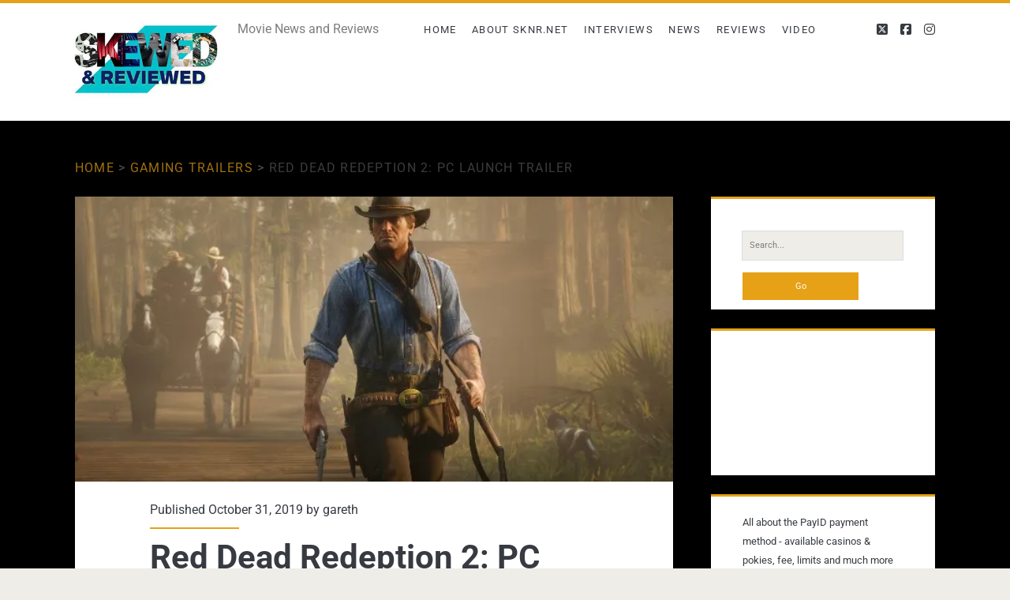

--- FILE ---
content_type: text/html; charset=UTF-8
request_url: https://www.rockstargames.com/videoplayer/?id=12133&locale=en_us
body_size: 1041
content:
<!DOCTYPE html>
<html lang="en_us">
<head>
<base href="">
<meta charset="utf-8">
<title>Video - Rockstar Games</title>
<link href="https://www.rockstargames.com/videoplayer/?id=12133&amp;amp;locale=en_us" rel="canonical">
<link rel="apple-touch-icon" sizes="180x180" href="https://media-rockstargames-com.akamaized.net/rockstargames-newsite/img/meta-icons/rockstar/favicon-180x180.png">
<link rel="icon" type="image/png" sizes="32x32" href="https://media-rockstargames-com.akamaized.net/rockstargames-newsite/img/meta-icons/rockstar/favicon-32x32.png">
<link rel="icon" type="image/png" sizes="16x16" href="https://media-rockstargames-com.akamaized.net/rockstargames-newsite/img/meta-icons/rockstar/favicon-16x16.png">
<link rel="mask-icon" color="#666666" href="https://media-rockstargames-com.akamaized.net/rockstargames-newsite/img/meta-icons/rockstar/favicon.svg">
<link href="https://media-rockstargames-com.akamaized.net/rockstargames-newsite/img/meta-icons/rockstar/favicon.ico" type="image/x-icon" rel="icon">
<link href="https://media-rockstargames-com.akamaized.net/rockstargames-newsite/img/meta-icons/rockstar/favicon.ico" type="image/x-icon" rel="shortcut icon">
<meta name="author" content="Rockstar Games">
<meta name="copyright" content="Rockstar Games 2026. All Rights Reserved.">
<meta name="theme-color" content="#000000">
<meta name="viewport" content="width=device-width, initial-scale=1">
<meta property="twitter:card" content="summary">
<meta property="twitter:creator" content="@rockstargames">
<meta property="twitter:creator:id" content="29758446">
<meta property="twitter:site" content="@rockstargames">
<meta property="twitter:title" content="Video - Rockstar Games">
<meta property="twitter:image" content="https://media-rockstargames-com.akamaized.net/rockstargames-newsite/img/meta-icons/rockstar/favicon-180x180.png">
<meta property="og:site_name" content="Rockstar Games">
<meta property="og:title" content="Video - Rockstar Games">
<meta property="og:locale" content="en_us">
<meta property="og:image" content="https://media-rockstargames-com.akamaized.net/rockstargames-newsite/img/meta-icons/rockstar/favicon-180x180.png">
<meta name="title" content="Video - Rockstar Games">
<meta name="image" content="https://media-rockstargames-com.akamaized.net/rockstargames-newsite/img/meta-icons/rockstar/favicon-180x180.png">
<meta name="keywords" content="Rockstar Games, Rockstar, Video Games, Games, Gaming, Grand Theft Auto, GTA, GTAV, GTA 5, GTA Online, GTA+, GTA Plus, Red Dead Redemption, RDR, Red Dead Online, PS5, PlayStation, Xbox Series X, Xbox Series S, Xbox, PC Games, Computer Games, Home Entertainment, Home Gaming, New Video Games, Videogames, LA Noire, L.A. Noire, Max Payne 3, Max Payne, Vice City, San Andreas, Liberty City, Los Santos, Vinewood">
<link rel="alternate" hreflang="en-US" href="https://www.rockstargames.com/videoplayer/?id=12133&amp;amp;locale=en_us">
<link rel="alternate" hreflang="de-DE" href="https://www.rockstargames.com/de/videoplayer/?id=12133&amp;amp;locale=en_us">
<link rel="alternate" hreflang="fr-FR" href="https://www.rockstargames.com/fr/videoplayer/?id=12133&amp;amp;locale=en_us">
<link rel="alternate" hreflang="it-IT" href="https://www.rockstargames.com/it/videoplayer/?id=12133&amp;amp;locale=en_us">
<link rel="alternate" hreflang="ja-JP" href="https://www.rockstargames.com/jp/videoplayer/?id=12133&amp;amp;locale=en_us">
<link rel="alternate" hreflang="ru-RU" href="https://www.rockstargames.com/ru/videoplayer/?id=12133&amp;amp;locale=en_us">
<link rel="alternate" hreflang="es-ES" href="https://www.rockstargames.com/es/videoplayer/?id=12133&amp;amp;locale=en_us">
<link rel="alternate" hreflang="es-MX" href="https://www.rockstargames.com/mx/videoplayer/?id=12133&amp;amp;locale=en_us">
<link rel="alternate" hreflang="pt-BR" href="https://www.rockstargames.com/br/videoplayer/?id=12133&amp;amp;locale=en_us">
<link rel="alternate" hreflang="ko-KR" href="https://www.rockstargames.com/kr/videoplayer/?id=12133&amp;amp;locale=en_us">
<link rel="alternate" hreflang="zh-Hans" href="https://www.rockstargames.com/zh/videoplayer/?id=12133&amp;amp;locale=en_us">
<link rel="alternate" hreflang="zh-TW" href="https://www.rockstargames.com/tw/videoplayer/?id=12133&amp;amp;locale=en_us">
<link rel="alternate" hreflang="pl-PL" href="https://www.rockstargames.com/pl/videoplayer/?id=12133&amp;amp;locale=en_us">
<style>body { background:#0b0b0b; }</style>
<script src="https://media-rockstargames-com.akamaized.net/mfe6/importmaps/1343b1a/prod.json" type="rs-importmap"></script><script src="https://media-rockstargames-com.akamaized.net/mfe6/prod/@rockstargames/mfe/6.1.0/2ae0809232c676125d69dec9da385f60c51137a8d9d6c41b92713abd418a5edb/systemjs-module-federation.js" data-config='{"container":"@rockstargames\/modules-core-videoplayer","method":".\/bootstrap","type":"rs-importmap"}'></script><script>window.env = JSON.parse('{"responseStatusCode":200,"gtmId":"GTM-NSXXFR","oneTrustId":"cc81fc10-5468-4b73-b37f-93a4686af46f"}');</script>
</head>
<body></body>
</html>


--- FILE ---
content_type: application/x-javascript
request_url: https://media-rockstargames-com.akamaized.net/mfe6/prod/@rockstargames/modules-core-videoplayer/13.3.4/d6b00db2b1b344bc3e39ad1a299102a35423957d8058a675b266c2540d3b2d4b/js/cfe6daf9e80c23b42daa8adfa5c456ca.js
body_size: 42174
content:
try{let e="undefined"!=typeof window?window:"undefined"!=typeof global?global:"undefined"!=typeof globalThis?globalThis:"undefined"!=typeof self?self:{},t=(new e.Error).stack;t&&(e._sentryDebugIds=e._sentryDebugIds||{},e._sentryDebugIds[t]="44f9d81c-348d-4a39-99cf-15ba39df12ef",e._sentryDebugIdIdentifier="sentry-dbid-44f9d81c-348d-4a39-99cf-15ba39df12ef")}catch(e){}{let e="undefined"!=typeof window?window:"undefined"!=typeof global?global:"undefined"!=typeof globalThis?globalThis:"undefined"!=typeof self?self:{};e._sentryModuleMetadata=e._sentryModuleMetadata||{},e._sentryModuleMetadata[(new e.Error).stack]=Object.assign({},e._sentryModuleMetadata[(new e.Error).stack],{release:"2ca77a66f1b1a1843af15756f54929071c685753",packageName:"@rockstargames/modules-core-videoplayer",dsn:"https://45716709f6ae4d08adc015d264f231ae@o432808.ingest.sentry.io/4504565542748160"})}("undefined"!=typeof window?window:"undefined"!=typeof global?global:"undefined"!=typeof globalThis?globalThis:"undefined"!=typeof self?self:{}).SENTRY_RELEASE={id:"2ca77a66f1b1a1843af15756f54929071c685753"},(self.webpackChunk_rockstargames_modules_core_videoplayer=self.webpackChunk_rockstargames_modules_core_videoplayer||[]).push([[601],{601:(e,t,n)=>{n.r(t),n.d(t,{BREAK:()=>xe,BreakingChangeType:()=>as,DEFAULT_DEPRECATION_REASON:()=>En,DangerousChangeType:()=>cs,DirectiveLocation:()=>O,ExecutableDefinitionsRule:()=>gi,FieldsOnCorrectTypeRule:()=>Ii,FragmentsOnCompositeTypesRule:()=>_i,GRAPHQL_MAX_INT:()=>nn,GRAPHQL_MIN_INT:()=>rn,GraphQLBoolean:()=>cn,GraphQLDeprecatedDirective:()=>Tn,GraphQLDirective:()=>mn,GraphQLEnumType:()=>Jt,GraphQLError:()=>h,GraphQLFloat:()=>sn,GraphQLID:()=>un,GraphQLIncludeDirective:()=>yn,GraphQLInputObjectType:()=>zt,GraphQLInt:()=>on,GraphQLInterfaceType:()=>Yt,GraphQLList:()=>_t,GraphQLNonNull:()=>bt,GraphQLObjectType:()=>Ct,GraphQLOneOfDirective:()=>gn,GraphQLScalarType:()=>Ft,GraphQLSchema:()=>Gn,GraphQLSkipDirective:()=>vn,GraphQLSpecifiedByDirective:()=>Nn,GraphQLString:()=>an,GraphQLUnionType:()=>Qt,Kind:()=>D,KnownArgumentNamesRule:()=>bi,KnownDirectivesRule:()=>Di,KnownFragmentNamesRule:()=>Ai,KnownTypeNamesRule:()=>Si,Lexer:()=>V,Location:()=>T,LoneAnonymousOperationRule:()=>Ri,LoneSchemaDefinitionRule:()=>Li,MaxIntrospectionDepthRule:()=>$i,NoDeprecatedCustomRule:()=>_o,NoFragmentCyclesRule:()=>xi,NoSchemaIntrospectionCustomRule:()=>bo,NoUndefinedVariablesRule:()=>Fi,NoUnusedFragmentsRule:()=>Ci,NoUnusedVariablesRule:()=>Vi,OperationTypeNode:()=>b,OverlappingFieldsCanBeMergedRule:()=>ji,PossibleFragmentSpreadsRule:()=>Wi,PossibleTypeExtensionsRule:()=>Zi,ProvidedRequiredArgumentsRule:()=>tr,ScalarLeafsRule:()=>rr,SchemaMetaFieldDef:()=>Cn,SingleFieldSubscriptionsRule:()=>Ir,Source:()=>ce,Token:()=>N,TokenKind:()=>A,TypeInfo:()=>ci,TypeKind:()=>xn,TypeMetaFieldDef:()=>Vn,TypeNameMetaFieldDef:()=>Un,UniqueArgumentDefinitionNamesRule:()=>br,UniqueArgumentNamesRule:()=>Or,UniqueDirectiveNamesRule:()=>Dr,UniqueDirectivesPerLocationRule:()=>Ar,UniqueEnumValueNamesRule:()=>Sr,UniqueFieldDefinitionNamesRule:()=>wr,UniqueFragmentNamesRule:()=>Lr,UniqueInputFieldNamesRule:()=>kr,UniqueOperationNamesRule:()=>$r,UniqueOperationTypesRule:()=>xr,UniqueTypeNamesRule:()=>Fr,UniqueVariableNamesRule:()=>Cr,ValidationContext:()=>Jr,ValuesOfCorrectTypeRule:()=>Vr,VariablesAreInputTypesRule:()=>Mr,VariablesInAllowedPositionRule:()=>jr,__Directive:()=>Sn,__DirectiveLocation:()=>wn,__EnumValue:()=>$n,__Field:()=>Ln,__InputValue:()=>kn,__Schema:()=>An,__Type:()=>Rn,__TypeKind:()=>Fn,assertAbstractType:()=>It,assertCompositeType:()=>Nt,assertDirective:()=>hn,assertEnumType:()=>st,assertEnumValueName:()=>Ke,assertInputObjectType:()=>ct,assertInputType:()=>ht,assertInterfaceType:()=>nt,assertLeafType:()=>Et,assertListType:()=>lt,assertName:()=>Je,assertNamedType:()=>Lt,assertNonNullType:()=>dt,assertNullableType:()=>St,assertObjectType:()=>et,assertOutputType:()=>yt,assertScalarType:()=>We,assertSchema:()=>Bn,assertType:()=>ze,assertUnionType:()=>rt,assertValidName:()=>os,assertValidSchema:()=>qn,assertWrappingType:()=>Dt,astFromValue:()=>On,buildASTSchema:()=>Fo,buildClientSchema:()=>wo,buildSchema:()=>Co,coerceInputValue:()=>cr,concatAST:()=>es,createSourceEventStream:()=>Io,defaultFieldResolver:()=>mo,defaultTypeResolver:()=>ho,doTypesOverlap:()=>tn,execute:()=>eo,executeSync:()=>to,extendSchema:()=>Ro,findBreakingChanges:()=>us,findDangerousChanges:()=>ls,formatError:()=>v,getArgumentValues:()=>hr,getDirectiveValues:()=>mr,getEnterLeaveForKind:()=>Ve,getIntrospectionQuery:()=>Oo,getLocation:()=>l,getNamedType:()=>kt,getNullableType:()=>wt,getOperationAST:()=>Do,getOperationRootType:()=>Ao,getVariableValues:()=>fr,getVisitFn:()=>Ue,graphql:()=>vo,graphqlSync:()=>Eo,introspectionFromSchema:()=>So,introspectionTypes:()=>Mn,isAbstractType:()=>gt,isCompositeType:()=>Tt,isConstValueNode:()=>mi,isDefinitionNode:()=>pi,isDirective:()=>fn,isEnumType:()=>ot,isEqualType:()=>Zt,isExecutableDefinitionNode:()=>di,isInputObjectType:()=>at,isInputType:()=>ft,isInterfaceType:()=>tt,isIntrospectionType:()=>jn,isLeafType:()=>vt,isListType:()=>ut,isNamedType:()=>Rt,isNonNullType:()=>pt,isNullableType:()=>At,isObjectType:()=>Ze,isOutputType:()=>mt,isRequiredArgument:()=>Gt,isRequiredInputField:()=>Wt,isScalarType:()=>He,isSchema:()=>Pn,isSelectionNode:()=>fi,isSpecifiedDirective:()=>_n,isSpecifiedScalarType:()=>pn,isType:()=>Xe,isTypeDefinitionNode:()=>Ei,isTypeExtensionNode:()=>Ni,isTypeNode:()=>yi,isTypeSubTypeOf:()=>en,isTypeSystemDefinitionNode:()=>vi,isTypeSystemExtensionNode:()=>Ti,isUnionType:()=>it,isValidNameError:()=>ss,isValueNode:()=>hi,isWrappingType:()=>Ot,lexicographicSortSchema:()=>Vo,locatedError:()=>Wr,parse:()=>le,parseConstValue:()=>de,parseType:()=>fe,parseValue:()=>pe,print:()=>Me,printError:()=>y,printIntrospectionSchema:()=>Bo,printLocation:()=>p,printSchema:()=>Po,printSourceLocation:()=>d,printType:()=>qo,recommendedRules:()=>Br,resolveObjMapThunk:()=>xt,resolveReadonlyArrayThunk:()=>$t,responsePathAsArray:()=>ar,separateOperations:()=>ts,specifiedDirectives:()=>In,specifiedRules:()=>Gr,specifiedScalarTypes:()=>ln,stripIgnoredCharacters:()=>rs,subscribe:()=>go,syntaxError:()=>E,typeFromAST:()=>ai,validate:()=>Kr,validateSchema:()=>Qn,valueFromAST:()=>pr,valueFromASTUntyped:()=>qe,version:()=>i,versionInfo:()=>r,visit:()=>Fe,visitInParallel:()=>Ce,visitWithTypeInfo:()=>li});const i="16.11.0",r=Object.freeze({major:16,minor:11,patch:0,preReleaseTag:null});function o(e,t){if(!Boolean(e))throw new Error(t)}function s(e){return"function"==typeof(null==e?void 0:e.then)}function a(e){return"object"==typeof e&&null!==e}function c(e,t){if(!Boolean(e))throw new Error(null!=t?t:"Unexpected invariant triggered.")}const u=/\r\n|[\n\r]/g;function l(e,t){let n=0,i=1;for(const r of e.body.matchAll(u)){if("number"==typeof r.index||c(!1),r.index>=t)break;n=r.index+r[0].length,i+=1}return{line:i,column:t+1-n}}function p(e){return d(e.source,l(e.source,e.start))}function d(e,t){const n=e.locationOffset.column-1,i="".padStart(n)+e.body,r=t.line-1,o=e.locationOffset.line-1,s=t.line+o,a=1===t.line?n:0,c=t.column+a,u=`${e.name}:${s}:${c}\n`,l=i.split(/\r\n|[\n\r]/g),p=l[r];if(p.length>120){const e=Math.floor(c/80),t=c%80,n=[];for(let e=0;e<p.length;e+=80)n.push(p.slice(e,e+80));return u+f([[`${s} |`,n[0]],...n.slice(1,e+1).map(e=>["|",e]),["|","^".padStart(t)],["|",n[e+1]]])}return u+f([[s-1+" |",l[r-1]],[`${s} |`,p],["|","^".padStart(c)],[`${s+1} |`,l[r+1]]])}function f(e){const t=e.filter(([e,t])=>void 0!==t),n=Math.max(...t.map(([e])=>e.length));return t.map(([e,t])=>e.padStart(n)+(t?" "+t:"")).join("\n")}class h extends Error{constructor(e,...t){var n,i,r;const{nodes:o,source:s,positions:c,path:u,originalError:p,extensions:d}=function(e){const t=e[0];return null==t||"kind"in t||"length"in t?{nodes:t,source:e[1],positions:e[2],path:e[3],originalError:e[4],extensions:e[5]}:t}(t);super(e),this.name="GraphQLError",this.path=null!=u?u:void 0,this.originalError=null!=p?p:void 0,this.nodes=m(Array.isArray(o)?o:o?[o]:void 0);const f=m(null===(n=this.nodes)||void 0===n?void 0:n.map(e=>e.loc).filter(e=>null!=e));this.source=null!=s?s:null==f||null===(i=f[0])||void 0===i?void 0:i.source,this.positions=null!=c?c:null==f?void 0:f.map(e=>e.start),this.locations=c&&s?c.map(e=>l(s,e)):null==f?void 0:f.map(e=>l(e.source,e.start));const y=a(null==p?void 0:p.extensions)?null==p?void 0:p.extensions:void 0;this.extensions=null!==(r=null!=d?d:y)&&void 0!==r?r:Object.create(null),Object.defineProperties(this,{message:{writable:!0,enumerable:!0},name:{enumerable:!1},nodes:{enumerable:!1},source:{enumerable:!1},positions:{enumerable:!1},originalError:{enumerable:!1}}),null!=p&&p.stack?Object.defineProperty(this,"stack",{value:p.stack,writable:!0,configurable:!0}):Error.captureStackTrace?Error.captureStackTrace(this,h):Object.defineProperty(this,"stack",{value:Error().stack,writable:!0,configurable:!0})}get[Symbol.toStringTag](){return"GraphQLError"}toString(){let e=this.message;if(this.nodes)for(const t of this.nodes)t.loc&&(e+="\n\n"+p(t.loc));else if(this.source&&this.locations)for(const t of this.locations)e+="\n\n"+d(this.source,t);return e}toJSON(){const e={message:this.message};return null!=this.locations&&(e.locations=this.locations),null!=this.path&&(e.path=this.path),null!=this.extensions&&Object.keys(this.extensions).length>0&&(e.extensions=this.extensions),e}}function m(e){return void 0===e||0===e.length?void 0:e}function y(e){return e.toString()}function v(e){return e.toJSON()}function E(e,t,n){return new h(`Syntax Error: ${n}`,{source:e,positions:[t]})}class T{constructor(e,t,n){this.start=e.start,this.end=t.end,this.startToken=e,this.endToken=t,this.source=n}get[Symbol.toStringTag](){return"Location"}toJSON(){return{start:this.start,end:this.end}}}class N{constructor(e,t,n,i,r,o){this.kind=e,this.start=t,this.end=n,this.line=i,this.column=r,this.value=o,this.prev=null,this.next=null}get[Symbol.toStringTag](){return"Token"}toJSON(){return{kind:this.kind,value:this.value,line:this.line,column:this.column}}}const g={Name:[],Document:["definitions"],OperationDefinition:["name","variableDefinitions","directives","selectionSet"],VariableDefinition:["variable","type","defaultValue","directives"],Variable:["name"],SelectionSet:["selections"],Field:["alias","name","arguments","directives","selectionSet"],Argument:["name","value"],FragmentSpread:["name","directives"],InlineFragment:["typeCondition","directives","selectionSet"],FragmentDefinition:["name","variableDefinitions","typeCondition","directives","selectionSet"],IntValue:[],FloatValue:[],StringValue:[],BooleanValue:[],NullValue:[],EnumValue:[],ListValue:["values"],ObjectValue:["fields"],ObjectField:["name","value"],Directive:["name","arguments"],NamedType:["name"],ListType:["type"],NonNullType:["type"],SchemaDefinition:["description","directives","operationTypes"],OperationTypeDefinition:["type"],ScalarTypeDefinition:["description","name","directives"],ObjectTypeDefinition:["description","name","interfaces","directives","fields"],FieldDefinition:["description","name","arguments","type","directives"],InputValueDefinition:["description","name","type","defaultValue","directives"],InterfaceTypeDefinition:["description","name","interfaces","directives","fields"],UnionTypeDefinition:["description","name","directives","types"],EnumTypeDefinition:["description","name","directives","values"],EnumValueDefinition:["description","name","directives"],InputObjectTypeDefinition:["description","name","directives","fields"],DirectiveDefinition:["description","name","arguments","locations"],SchemaExtension:["directives","operationTypes"],ScalarTypeExtension:["name","directives"],ObjectTypeExtension:["name","interfaces","directives","fields"],InterfaceTypeExtension:["name","interfaces","directives","fields"],UnionTypeExtension:["name","directives","types"],EnumTypeExtension:["name","directives","values"],InputObjectTypeExtension:["name","directives","fields"]},I=new Set(Object.keys(g));function _(e){const t=null==e?void 0:e.kind;return"string"==typeof t&&I.has(t)}var b,O,D,A;function S(e){return 9===e||32===e}function w(e){return e>=48&&e<=57}function R(e){return e>=97&&e<=122||e>=65&&e<=90}function L(e){return R(e)||95===e}function k(e){return R(e)||w(e)||95===e}function $(e){var t;let n=Number.MAX_SAFE_INTEGER,i=null,r=-1;for(let t=0;t<e.length;++t){var o;const s=e[t],a=x(s);a!==s.length&&(i=null!==(o=i)&&void 0!==o?o:t,r=t,0!==t&&a<n&&(n=a))}return e.map((e,t)=>0===t?e:e.slice(n)).slice(null!==(t=i)&&void 0!==t?t:0,r+1)}function x(e){let t=0;for(;t<e.length&&S(e.charCodeAt(t));)++t;return t}function F(e){if(""===e)return!0;let t=!0,n=!1,i=!0,r=!1;for(let o=0;o<e.length;++o)switch(e.codePointAt(o)){case 0:case 1:case 2:case 3:case 4:case 5:case 6:case 7:case 8:case 11:case 12:case 14:case 15:case 13:return!1;case 10:if(t&&!r)return!1;r=!0,t=!0,n=!1;break;case 9:case 32:n||(n=t);break;default:i&&(i=n),t=!1}return!(t||i&&r)}function C(e,t){const n=e.replace(/"""/g,'\\"""'),i=n.split(/\r\n|[\n\r]/g),r=1===i.length,o=i.length>1&&i.slice(1).every(e=>0===e.length||S(e.charCodeAt(0))),s=n.endsWith('\\"""'),a=e.endsWith('"')&&!s,c=e.endsWith("\\"),u=a||c,l=!(null!=t&&t.minimize)&&(!r||e.length>70||u||o||s);let p="";const d=r&&S(e.charCodeAt(0));return(l&&!d||o)&&(p+="\n"),p+=n,(l||u)&&(p+="\n"),'"""'+p+'"""'}!function(e){e.QUERY="query",e.MUTATION="mutation",e.SUBSCRIPTION="subscription"}(b||(b={})),function(e){e.QUERY="QUERY",e.MUTATION="MUTATION",e.SUBSCRIPTION="SUBSCRIPTION",e.FIELD="FIELD",e.FRAGMENT_DEFINITION="FRAGMENT_DEFINITION",e.FRAGMENT_SPREAD="FRAGMENT_SPREAD",e.INLINE_FRAGMENT="INLINE_FRAGMENT",e.VARIABLE_DEFINITION="VARIABLE_DEFINITION",e.SCHEMA="SCHEMA",e.SCALAR="SCALAR",e.OBJECT="OBJECT",e.FIELD_DEFINITION="FIELD_DEFINITION",e.ARGUMENT_DEFINITION="ARGUMENT_DEFINITION",e.INTERFACE="INTERFACE",e.UNION="UNION",e.ENUM="ENUM",e.ENUM_VALUE="ENUM_VALUE",e.INPUT_OBJECT="INPUT_OBJECT",e.INPUT_FIELD_DEFINITION="INPUT_FIELD_DEFINITION"}(O||(O={})),function(e){e.NAME="Name",e.DOCUMENT="Document",e.OPERATION_DEFINITION="OperationDefinition",e.VARIABLE_DEFINITION="VariableDefinition",e.SELECTION_SET="SelectionSet",e.FIELD="Field",e.ARGUMENT="Argument",e.FRAGMENT_SPREAD="FragmentSpread",e.INLINE_FRAGMENT="InlineFragment",e.FRAGMENT_DEFINITION="FragmentDefinition",e.VARIABLE="Variable",e.INT="IntValue",e.FLOAT="FloatValue",e.STRING="StringValue",e.BOOLEAN="BooleanValue",e.NULL="NullValue",e.ENUM="EnumValue",e.LIST="ListValue",e.OBJECT="ObjectValue",e.OBJECT_FIELD="ObjectField",e.DIRECTIVE="Directive",e.NAMED_TYPE="NamedType",e.LIST_TYPE="ListType",e.NON_NULL_TYPE="NonNullType",e.SCHEMA_DEFINITION="SchemaDefinition",e.OPERATION_TYPE_DEFINITION="OperationTypeDefinition",e.SCALAR_TYPE_DEFINITION="ScalarTypeDefinition",e.OBJECT_TYPE_DEFINITION="ObjectTypeDefinition",e.FIELD_DEFINITION="FieldDefinition",e.INPUT_VALUE_DEFINITION="InputValueDefinition",e.INTERFACE_TYPE_DEFINITION="InterfaceTypeDefinition",e.UNION_TYPE_DEFINITION="UnionTypeDefinition",e.ENUM_TYPE_DEFINITION="EnumTypeDefinition",e.ENUM_VALUE_DEFINITION="EnumValueDefinition",e.INPUT_OBJECT_TYPE_DEFINITION="InputObjectTypeDefinition",e.DIRECTIVE_DEFINITION="DirectiveDefinition",e.SCHEMA_EXTENSION="SchemaExtension",e.SCALAR_TYPE_EXTENSION="ScalarTypeExtension",e.OBJECT_TYPE_EXTENSION="ObjectTypeExtension",e.INTERFACE_TYPE_EXTENSION="InterfaceTypeExtension",e.UNION_TYPE_EXTENSION="UnionTypeExtension",e.ENUM_TYPE_EXTENSION="EnumTypeExtension",e.INPUT_OBJECT_TYPE_EXTENSION="InputObjectTypeExtension"}(D||(D={})),function(e){e.SOF="<SOF>",e.EOF="<EOF>",e.BANG="!",e.DOLLAR="$",e.AMP="&",e.PAREN_L="(",e.PAREN_R=")",e.SPREAD="...",e.COLON=":",e.EQUALS="=",e.AT="@",e.BRACKET_L="[",e.BRACKET_R="]",e.BRACE_L="{",e.PIPE="|",e.BRACE_R="}",e.NAME="Name",e.INT="Int",e.FLOAT="Float",e.STRING="String",e.BLOCK_STRING="BlockString",e.COMMENT="Comment"}(A||(A={}));class V{constructor(e){const t=new N(A.SOF,0,0,0,0);this.source=e,this.lastToken=t,this.token=t,this.line=1,this.lineStart=0}get[Symbol.toStringTag](){return"Lexer"}advance(){return this.lastToken=this.token,this.token=this.lookahead()}lookahead(){let e=this.token;if(e.kind!==A.EOF)do{if(e.next)e=e.next;else{const t=Q(this,e.end);e.next=t,t.prev=e,e=t}}while(e.kind===A.COMMENT);return e}}function U(e){return e===A.BANG||e===A.DOLLAR||e===A.AMP||e===A.PAREN_L||e===A.PAREN_R||e===A.SPREAD||e===A.COLON||e===A.EQUALS||e===A.AT||e===A.BRACKET_L||e===A.BRACKET_R||e===A.BRACE_L||e===A.PIPE||e===A.BRACE_R}function M(e){return e>=0&&e<=55295||e>=57344&&e<=1114111}function j(e,t){return P(e.charCodeAt(t))&&B(e.charCodeAt(t+1))}function P(e){return e>=55296&&e<=56319}function B(e){return e>=56320&&e<=57343}function G(e,t){const n=e.source.body.codePointAt(t);if(void 0===n)return A.EOF;if(n>=32&&n<=126){const e=String.fromCodePoint(n);return'"'===e?"'\"'":`"${e}"`}return"U+"+n.toString(16).toUpperCase().padStart(4,"0")}function Y(e,t,n,i,r){const o=e.line,s=1+n-e.lineStart;return new N(t,n,i,o,s,r)}function Q(e,t){const n=e.source.body,i=n.length;let r=t;for(;r<i;){const t=n.charCodeAt(r);switch(t){case 65279:case 9:case 32:case 44:++r;continue;case 10:++r,++e.line,e.lineStart=r;continue;case 13:10===n.charCodeAt(r+1)?r+=2:++r,++e.line,e.lineStart=r;continue;case 35:return q(e,r);case 33:return Y(e,A.BANG,r,r+1);case 36:return Y(e,A.DOLLAR,r,r+1);case 38:return Y(e,A.AMP,r,r+1);case 40:return Y(e,A.PAREN_L,r,r+1);case 41:return Y(e,A.PAREN_R,r,r+1);case 46:if(46===n.charCodeAt(r+1)&&46===n.charCodeAt(r+2))return Y(e,A.SPREAD,r,r+3);break;case 58:return Y(e,A.COLON,r,r+1);case 61:return Y(e,A.EQUALS,r,r+1);case 64:return Y(e,A.AT,r,r+1);case 91:return Y(e,A.BRACKET_L,r,r+1);case 93:return Y(e,A.BRACKET_R,r,r+1);case 123:return Y(e,A.BRACE_L,r,r+1);case 124:return Y(e,A.PIPE,r,r+1);case 125:return Y(e,A.BRACE_R,r,r+1);case 34:return 34===n.charCodeAt(r+1)&&34===n.charCodeAt(r+2)?te(e,r):X(e,r)}if(w(t)||45===t)return J(e,r,t);if(L(t))return ne(e,r);throw E(e.source,r,39===t?"Unexpected single quote character ('), did you mean to use a double quote (\")?":M(t)||j(n,r)?`Unexpected character: ${G(e,r)}.`:`Invalid character: ${G(e,r)}.`)}return Y(e,A.EOF,i,i)}function q(e,t){const n=e.source.body,i=n.length;let r=t+1;for(;r<i;){const e=n.charCodeAt(r);if(10===e||13===e)break;if(M(e))++r;else{if(!j(n,r))break;r+=2}}return Y(e,A.COMMENT,t,r,n.slice(t+1,r))}function J(e,t,n){const i=e.source.body;let r=t,o=n,s=!1;if(45===o&&(o=i.charCodeAt(++r)),48===o){if(o=i.charCodeAt(++r),w(o))throw E(e.source,r,`Invalid number, unexpected digit after 0: ${G(e,r)}.`)}else r=K(e,r,o),o=i.charCodeAt(r);if(46===o&&(s=!0,o=i.charCodeAt(++r),r=K(e,r,o),o=i.charCodeAt(r)),69!==o&&101!==o||(s=!0,o=i.charCodeAt(++r),43!==o&&45!==o||(o=i.charCodeAt(++r)),r=K(e,r,o),o=i.charCodeAt(r)),46===o||L(o))throw E(e.source,r,`Invalid number, expected digit but got: ${G(e,r)}.`);return Y(e,s?A.FLOAT:A.INT,t,r,i.slice(t,r))}function K(e,t,n){if(!w(n))throw E(e.source,t,`Invalid number, expected digit but got: ${G(e,t)}.`);const i=e.source.body;let r=t+1;for(;w(i.charCodeAt(r));)++r;return r}function X(e,t){const n=e.source.body,i=n.length;let r=t+1,o=r,s="";for(;r<i;){const i=n.charCodeAt(r);if(34===i)return s+=n.slice(o,r),Y(e,A.STRING,t,r+1,s);if(92===i){s+=n.slice(o,r);const t=117===n.charCodeAt(r+1)?123===n.charCodeAt(r+2)?z(e,r):H(e,r):ee(e,r);s+=t.value,r+=t.size,o=r;continue}if(10===i||13===i)break;if(M(i))++r;else{if(!j(n,r))throw E(e.source,r,`Invalid character within String: ${G(e,r)}.`);r+=2}}throw E(e.source,r,"Unterminated string.")}function z(e,t){const n=e.source.body;let i=0,r=3;for(;r<12;){const e=n.charCodeAt(t+r++);if(125===e){if(r<5||!M(i))break;return{value:String.fromCodePoint(i),size:r}}if(i=i<<4|Z(e),i<0)break}throw E(e.source,t,`Invalid Unicode escape sequence: "${n.slice(t,t+r)}".`)}function H(e,t){const n=e.source.body,i=W(n,t+2);if(M(i))return{value:String.fromCodePoint(i),size:6};if(P(i)&&92===n.charCodeAt(t+6)&&117===n.charCodeAt(t+7)){const e=W(n,t+8);if(B(e))return{value:String.fromCodePoint(i,e),size:12}}throw E(e.source,t,`Invalid Unicode escape sequence: "${n.slice(t,t+6)}".`)}function W(e,t){return Z(e.charCodeAt(t))<<12|Z(e.charCodeAt(t+1))<<8|Z(e.charCodeAt(t+2))<<4|Z(e.charCodeAt(t+3))}function Z(e){return e>=48&&e<=57?e-48:e>=65&&e<=70?e-55:e>=97&&e<=102?e-87:-1}function ee(e,t){const n=e.source.body;switch(n.charCodeAt(t+1)){case 34:return{value:'"',size:2};case 92:return{value:"\\",size:2};case 47:return{value:"/",size:2};case 98:return{value:"\b",size:2};case 102:return{value:"\f",size:2};case 110:return{value:"\n",size:2};case 114:return{value:"\r",size:2};case 116:return{value:"\t",size:2}}throw E(e.source,t,`Invalid character escape sequence: "${n.slice(t,t+2)}".`)}function te(e,t){const n=e.source.body,i=n.length;let r=e.lineStart,o=t+3,s=o,a="";const c=[];for(;o<i;){const i=n.charCodeAt(o);if(34===i&&34===n.charCodeAt(o+1)&&34===n.charCodeAt(o+2)){a+=n.slice(s,o),c.push(a);const i=Y(e,A.BLOCK_STRING,t,o+3,$(c).join("\n"));return e.line+=c.length-1,e.lineStart=r,i}if(92!==i||34!==n.charCodeAt(o+1)||34!==n.charCodeAt(o+2)||34!==n.charCodeAt(o+3))if(10!==i&&13!==i)if(M(i))++o;else{if(!j(n,o))throw E(e.source,o,`Invalid character within String: ${G(e,o)}.`);o+=2}else a+=n.slice(s,o),c.push(a),13===i&&10===n.charCodeAt(o+1)?o+=2:++o,a="",s=o,r=o;else a+=n.slice(s,o),s=o+1,o+=4}throw E(e.source,o,"Unterminated string.")}function ne(e,t){const n=e.source.body,i=n.length;let r=t+1;for(;r<i&&k(n.charCodeAt(r));)++r;return Y(e,A.NAME,t,r,n.slice(t,r))}const ie=10,re=2;function oe(e){return se(e,[])}function se(e,t){switch(typeof e){case"string":return JSON.stringify(e);case"function":return e.name?`[function ${e.name}]`:"[function]";case"object":return function(e,t){if(null===e)return"null";if(t.includes(e))return"[Circular]";const n=[...t,e];if(function(e){return"function"==typeof e.toJSON}(e)){const t=e.toJSON();if(t!==e)return"string"==typeof t?t:se(t,n)}else if(Array.isArray(e))return function(e,t){if(0===e.length)return"[]";if(t.length>re)return"[Array]";const n=Math.min(ie,e.length),i=e.length-n,r=[];for(let i=0;i<n;++i)r.push(se(e[i],t));return 1===i?r.push("... 1 more item"):i>1&&r.push(`... ${i} more items`),"["+r.join(", ")+"]"}(e,n);return function(e,t){const n=Object.entries(e);if(0===n.length)return"{}";if(t.length>re)return"["+function(e){const t=Object.prototype.toString.call(e).replace(/^\[object /,"").replace(/]$/,"");if("Object"===t&&"function"==typeof e.constructor){const t=e.constructor.name;if("string"==typeof t&&""!==t)return t}return t}(e)+"]";const i=n.map(([e,n])=>e+": "+se(n,t));return"{ "+i.join(", ")+" }"}(e,n)}(e,t);default:return String(e)}}const ae=globalThis.process?function(e,t){return e instanceof t}:function(e,t){if(e instanceof t)return!0;if("object"==typeof e&&null!==e){var n;const i=t.prototype[Symbol.toStringTag];if(i===(Symbol.toStringTag in e?e[Symbol.toStringTag]:null===(n=e.constructor)||void 0===n?void 0:n.name)){const t=oe(e);throw new Error(`Cannot use ${i} "${t}" from another module or realm.\n\nEnsure that there is only one instance of "graphql" in the node_modules\ndirectory. If different versions of "graphql" are the dependencies of other\nrelied on modules, use "resolutions" to ensure only one version is installed.\n\nhttps://yarnpkg.com/en/docs/selective-version-resolutions\n\nDuplicate "graphql" modules cannot be used at the same time since different\nversions may have different capabilities and behavior. The data from one\nversion used in the function from another could produce confusing and\nspurious results.`)}}return!1};class ce{constructor(e,t="GraphQL request",n={line:1,column:1}){"string"==typeof e||o(!1,`Body must be a string. Received: ${oe(e)}.`),this.body=e,this.name=t,this.locationOffset=n,this.locationOffset.line>0||o(!1,"line in locationOffset is 1-indexed and must be positive."),this.locationOffset.column>0||o(!1,"column in locationOffset is 1-indexed and must be positive.")}get[Symbol.toStringTag](){return"Source"}}function ue(e){return ae(e,ce)}function le(e,t){const n=new he(e,t),i=n.parseDocument();return Object.defineProperty(i,"tokenCount",{enumerable:!1,value:n.tokenCount}),i}function pe(e,t){const n=new he(e,t);n.expectToken(A.SOF);const i=n.parseValueLiteral(!1);return n.expectToken(A.EOF),i}function de(e,t){const n=new he(e,t);n.expectToken(A.SOF);const i=n.parseConstValueLiteral();return n.expectToken(A.EOF),i}function fe(e,t){const n=new he(e,t);n.expectToken(A.SOF);const i=n.parseTypeReference();return n.expectToken(A.EOF),i}class he{constructor(e,t={}){const n=ue(e)?e:new ce(e);this._lexer=new V(n),this._options=t,this._tokenCounter=0}get tokenCount(){return this._tokenCounter}parseName(){const e=this.expectToken(A.NAME);return this.node(e,{kind:D.NAME,value:e.value})}parseDocument(){return this.node(this._lexer.token,{kind:D.DOCUMENT,definitions:this.many(A.SOF,this.parseDefinition,A.EOF)})}parseDefinition(){if(this.peek(A.BRACE_L))return this.parseOperationDefinition();const e=this.peekDescription(),t=e?this._lexer.lookahead():this._lexer.token;if(t.kind===A.NAME){switch(t.value){case"schema":return this.parseSchemaDefinition();case"scalar":return this.parseScalarTypeDefinition();case"type":return this.parseObjectTypeDefinition();case"interface":return this.parseInterfaceTypeDefinition();case"union":return this.parseUnionTypeDefinition();case"enum":return this.parseEnumTypeDefinition();case"input":return this.parseInputObjectTypeDefinition();case"directive":return this.parseDirectiveDefinition()}if(e)throw E(this._lexer.source,this._lexer.token.start,"Unexpected description, descriptions are supported only on type definitions.");switch(t.value){case"query":case"mutation":case"subscription":return this.parseOperationDefinition();case"fragment":return this.parseFragmentDefinition();case"extend":return this.parseTypeSystemExtension()}}throw this.unexpected(t)}parseOperationDefinition(){const e=this._lexer.token;if(this.peek(A.BRACE_L))return this.node(e,{kind:D.OPERATION_DEFINITION,operation:b.QUERY,name:void 0,variableDefinitions:[],directives:[],selectionSet:this.parseSelectionSet()});const t=this.parseOperationType();let n;return this.peek(A.NAME)&&(n=this.parseName()),this.node(e,{kind:D.OPERATION_DEFINITION,operation:t,name:n,variableDefinitions:this.parseVariableDefinitions(),directives:this.parseDirectives(!1),selectionSet:this.parseSelectionSet()})}parseOperationType(){const e=this.expectToken(A.NAME);switch(e.value){case"query":return b.QUERY;case"mutation":return b.MUTATION;case"subscription":return b.SUBSCRIPTION}throw this.unexpected(e)}parseVariableDefinitions(){return this.optionalMany(A.PAREN_L,this.parseVariableDefinition,A.PAREN_R)}parseVariableDefinition(){return this.node(this._lexer.token,{kind:D.VARIABLE_DEFINITION,variable:this.parseVariable(),type:(this.expectToken(A.COLON),this.parseTypeReference()),defaultValue:this.expectOptionalToken(A.EQUALS)?this.parseConstValueLiteral():void 0,directives:this.parseConstDirectives()})}parseVariable(){const e=this._lexer.token;return this.expectToken(A.DOLLAR),this.node(e,{kind:D.VARIABLE,name:this.parseName()})}parseSelectionSet(){return this.node(this._lexer.token,{kind:D.SELECTION_SET,selections:this.many(A.BRACE_L,this.parseSelection,A.BRACE_R)})}parseSelection(){return this.peek(A.SPREAD)?this.parseFragment():this.parseField()}parseField(){const e=this._lexer.token,t=this.parseName();let n,i;return this.expectOptionalToken(A.COLON)?(n=t,i=this.parseName()):i=t,this.node(e,{kind:D.FIELD,alias:n,name:i,arguments:this.parseArguments(!1),directives:this.parseDirectives(!1),selectionSet:this.peek(A.BRACE_L)?this.parseSelectionSet():void 0})}parseArguments(e){const t=e?this.parseConstArgument:this.parseArgument;return this.optionalMany(A.PAREN_L,t,A.PAREN_R)}parseArgument(e=!1){const t=this._lexer.token,n=this.parseName();return this.expectToken(A.COLON),this.node(t,{kind:D.ARGUMENT,name:n,value:this.parseValueLiteral(e)})}parseConstArgument(){return this.parseArgument(!0)}parseFragment(){const e=this._lexer.token;this.expectToken(A.SPREAD);const t=this.expectOptionalKeyword("on");return!t&&this.peek(A.NAME)?this.node(e,{kind:D.FRAGMENT_SPREAD,name:this.parseFragmentName(),directives:this.parseDirectives(!1)}):this.node(e,{kind:D.INLINE_FRAGMENT,typeCondition:t?this.parseNamedType():void 0,directives:this.parseDirectives(!1),selectionSet:this.parseSelectionSet()})}parseFragmentDefinition(){const e=this._lexer.token;return this.expectKeyword("fragment"),!0===this._options.allowLegacyFragmentVariables?this.node(e,{kind:D.FRAGMENT_DEFINITION,name:this.parseFragmentName(),variableDefinitions:this.parseVariableDefinitions(),typeCondition:(this.expectKeyword("on"),this.parseNamedType()),directives:this.parseDirectives(!1),selectionSet:this.parseSelectionSet()}):this.node(e,{kind:D.FRAGMENT_DEFINITION,name:this.parseFragmentName(),typeCondition:(this.expectKeyword("on"),this.parseNamedType()),directives:this.parseDirectives(!1),selectionSet:this.parseSelectionSet()})}parseFragmentName(){if("on"===this._lexer.token.value)throw this.unexpected();return this.parseName()}parseValueLiteral(e){const t=this._lexer.token;switch(t.kind){case A.BRACKET_L:return this.parseList(e);case A.BRACE_L:return this.parseObject(e);case A.INT:return this.advanceLexer(),this.node(t,{kind:D.INT,value:t.value});case A.FLOAT:return this.advanceLexer(),this.node(t,{kind:D.FLOAT,value:t.value});case A.STRING:case A.BLOCK_STRING:return this.parseStringLiteral();case A.NAME:switch(this.advanceLexer(),t.value){case"true":return this.node(t,{kind:D.BOOLEAN,value:!0});case"false":return this.node(t,{kind:D.BOOLEAN,value:!1});case"null":return this.node(t,{kind:D.NULL});default:return this.node(t,{kind:D.ENUM,value:t.value})}case A.DOLLAR:if(e){if(this.expectToken(A.DOLLAR),this._lexer.token.kind===A.NAME){const e=this._lexer.token.value;throw E(this._lexer.source,t.start,`Unexpected variable "$${e}" in constant value.`)}throw this.unexpected(t)}return this.parseVariable();default:throw this.unexpected()}}parseConstValueLiteral(){return this.parseValueLiteral(!0)}parseStringLiteral(){const e=this._lexer.token;return this.advanceLexer(),this.node(e,{kind:D.STRING,value:e.value,block:e.kind===A.BLOCK_STRING})}parseList(e){return this.node(this._lexer.token,{kind:D.LIST,values:this.any(A.BRACKET_L,()=>this.parseValueLiteral(e),A.BRACKET_R)})}parseObject(e){return this.node(this._lexer.token,{kind:D.OBJECT,fields:this.any(A.BRACE_L,()=>this.parseObjectField(e),A.BRACE_R)})}parseObjectField(e){const t=this._lexer.token,n=this.parseName();return this.expectToken(A.COLON),this.node(t,{kind:D.OBJECT_FIELD,name:n,value:this.parseValueLiteral(e)})}parseDirectives(e){const t=[];for(;this.peek(A.AT);)t.push(this.parseDirective(e));return t}parseConstDirectives(){return this.parseDirectives(!0)}parseDirective(e){const t=this._lexer.token;return this.expectToken(A.AT),this.node(t,{kind:D.DIRECTIVE,name:this.parseName(),arguments:this.parseArguments(e)})}parseTypeReference(){const e=this._lexer.token;let t;if(this.expectOptionalToken(A.BRACKET_L)){const n=this.parseTypeReference();this.expectToken(A.BRACKET_R),t=this.node(e,{kind:D.LIST_TYPE,type:n})}else t=this.parseNamedType();return this.expectOptionalToken(A.BANG)?this.node(e,{kind:D.NON_NULL_TYPE,type:t}):t}parseNamedType(){return this.node(this._lexer.token,{kind:D.NAMED_TYPE,name:this.parseName()})}peekDescription(){return this.peek(A.STRING)||this.peek(A.BLOCK_STRING)}parseDescription(){if(this.peekDescription())return this.parseStringLiteral()}parseSchemaDefinition(){const e=this._lexer.token,t=this.parseDescription();this.expectKeyword("schema");const n=this.parseConstDirectives(),i=this.many(A.BRACE_L,this.parseOperationTypeDefinition,A.BRACE_R);return this.node(e,{kind:D.SCHEMA_DEFINITION,description:t,directives:n,operationTypes:i})}parseOperationTypeDefinition(){const e=this._lexer.token,t=this.parseOperationType();this.expectToken(A.COLON);const n=this.parseNamedType();return this.node(e,{kind:D.OPERATION_TYPE_DEFINITION,operation:t,type:n})}parseScalarTypeDefinition(){const e=this._lexer.token,t=this.parseDescription();this.expectKeyword("scalar");const n=this.parseName(),i=this.parseConstDirectives();return this.node(e,{kind:D.SCALAR_TYPE_DEFINITION,description:t,name:n,directives:i})}parseObjectTypeDefinition(){const e=this._lexer.token,t=this.parseDescription();this.expectKeyword("type");const n=this.parseName(),i=this.parseImplementsInterfaces(),r=this.parseConstDirectives(),o=this.parseFieldsDefinition();return this.node(e,{kind:D.OBJECT_TYPE_DEFINITION,description:t,name:n,interfaces:i,directives:r,fields:o})}parseImplementsInterfaces(){return this.expectOptionalKeyword("implements")?this.delimitedMany(A.AMP,this.parseNamedType):[]}parseFieldsDefinition(){return this.optionalMany(A.BRACE_L,this.parseFieldDefinition,A.BRACE_R)}parseFieldDefinition(){const e=this._lexer.token,t=this.parseDescription(),n=this.parseName(),i=this.parseArgumentDefs();this.expectToken(A.COLON);const r=this.parseTypeReference(),o=this.parseConstDirectives();return this.node(e,{kind:D.FIELD_DEFINITION,description:t,name:n,arguments:i,type:r,directives:o})}parseArgumentDefs(){return this.optionalMany(A.PAREN_L,this.parseInputValueDef,A.PAREN_R)}parseInputValueDef(){const e=this._lexer.token,t=this.parseDescription(),n=this.parseName();this.expectToken(A.COLON);const i=this.parseTypeReference();let r;this.expectOptionalToken(A.EQUALS)&&(r=this.parseConstValueLiteral());const o=this.parseConstDirectives();return this.node(e,{kind:D.INPUT_VALUE_DEFINITION,description:t,name:n,type:i,defaultValue:r,directives:o})}parseInterfaceTypeDefinition(){const e=this._lexer.token,t=this.parseDescription();this.expectKeyword("interface");const n=this.parseName(),i=this.parseImplementsInterfaces(),r=this.parseConstDirectives(),o=this.parseFieldsDefinition();return this.node(e,{kind:D.INTERFACE_TYPE_DEFINITION,description:t,name:n,interfaces:i,directives:r,fields:o})}parseUnionTypeDefinition(){const e=this._lexer.token,t=this.parseDescription();this.expectKeyword("union");const n=this.parseName(),i=this.parseConstDirectives(),r=this.parseUnionMemberTypes();return this.node(e,{kind:D.UNION_TYPE_DEFINITION,description:t,name:n,directives:i,types:r})}parseUnionMemberTypes(){return this.expectOptionalToken(A.EQUALS)?this.delimitedMany(A.PIPE,this.parseNamedType):[]}parseEnumTypeDefinition(){const e=this._lexer.token,t=this.parseDescription();this.expectKeyword("enum");const n=this.parseName(),i=this.parseConstDirectives(),r=this.parseEnumValuesDefinition();return this.node(e,{kind:D.ENUM_TYPE_DEFINITION,description:t,name:n,directives:i,values:r})}parseEnumValuesDefinition(){return this.optionalMany(A.BRACE_L,this.parseEnumValueDefinition,A.BRACE_R)}parseEnumValueDefinition(){const e=this._lexer.token,t=this.parseDescription(),n=this.parseEnumValueName(),i=this.parseConstDirectives();return this.node(e,{kind:D.ENUM_VALUE_DEFINITION,description:t,name:n,directives:i})}parseEnumValueName(){if("true"===this._lexer.token.value||"false"===this._lexer.token.value||"null"===this._lexer.token.value)throw E(this._lexer.source,this._lexer.token.start,`${me(this._lexer.token)} is reserved and cannot be used for an enum value.`);return this.parseName()}parseInputObjectTypeDefinition(){const e=this._lexer.token,t=this.parseDescription();this.expectKeyword("input");const n=this.parseName(),i=this.parseConstDirectives(),r=this.parseInputFieldsDefinition();return this.node(e,{kind:D.INPUT_OBJECT_TYPE_DEFINITION,description:t,name:n,directives:i,fields:r})}parseInputFieldsDefinition(){return this.optionalMany(A.BRACE_L,this.parseInputValueDef,A.BRACE_R)}parseTypeSystemExtension(){const e=this._lexer.lookahead();if(e.kind===A.NAME)switch(e.value){case"schema":return this.parseSchemaExtension();case"scalar":return this.parseScalarTypeExtension();case"type":return this.parseObjectTypeExtension();case"interface":return this.parseInterfaceTypeExtension();case"union":return this.parseUnionTypeExtension();case"enum":return this.parseEnumTypeExtension();case"input":return this.parseInputObjectTypeExtension()}throw this.unexpected(e)}parseSchemaExtension(){const e=this._lexer.token;this.expectKeyword("extend"),this.expectKeyword("schema");const t=this.parseConstDirectives(),n=this.optionalMany(A.BRACE_L,this.parseOperationTypeDefinition,A.BRACE_R);if(0===t.length&&0===n.length)throw this.unexpected();return this.node(e,{kind:D.SCHEMA_EXTENSION,directives:t,operationTypes:n})}parseScalarTypeExtension(){const e=this._lexer.token;this.expectKeyword("extend"),this.expectKeyword("scalar");const t=this.parseName(),n=this.parseConstDirectives();if(0===n.length)throw this.unexpected();return this.node(e,{kind:D.SCALAR_TYPE_EXTENSION,name:t,directives:n})}parseObjectTypeExtension(){const e=this._lexer.token;this.expectKeyword("extend"),this.expectKeyword("type");const t=this.parseName(),n=this.parseImplementsInterfaces(),i=this.parseConstDirectives(),r=this.parseFieldsDefinition();if(0===n.length&&0===i.length&&0===r.length)throw this.unexpected();return this.node(e,{kind:D.OBJECT_TYPE_EXTENSION,name:t,interfaces:n,directives:i,fields:r})}parseInterfaceTypeExtension(){const e=this._lexer.token;this.expectKeyword("extend"),this.expectKeyword("interface");const t=this.parseName(),n=this.parseImplementsInterfaces(),i=this.parseConstDirectives(),r=this.parseFieldsDefinition();if(0===n.length&&0===i.length&&0===r.length)throw this.unexpected();return this.node(e,{kind:D.INTERFACE_TYPE_EXTENSION,name:t,interfaces:n,directives:i,fields:r})}parseUnionTypeExtension(){const e=this._lexer.token;this.expectKeyword("extend"),this.expectKeyword("union");const t=this.parseName(),n=this.parseConstDirectives(),i=this.parseUnionMemberTypes();if(0===n.length&&0===i.length)throw this.unexpected();return this.node(e,{kind:D.UNION_TYPE_EXTENSION,name:t,directives:n,types:i})}parseEnumTypeExtension(){const e=this._lexer.token;this.expectKeyword("extend"),this.expectKeyword("enum");const t=this.parseName(),n=this.parseConstDirectives(),i=this.parseEnumValuesDefinition();if(0===n.length&&0===i.length)throw this.unexpected();return this.node(e,{kind:D.ENUM_TYPE_EXTENSION,name:t,directives:n,values:i})}parseInputObjectTypeExtension(){const e=this._lexer.token;this.expectKeyword("extend"),this.expectKeyword("input");const t=this.parseName(),n=this.parseConstDirectives(),i=this.parseInputFieldsDefinition();if(0===n.length&&0===i.length)throw this.unexpected();return this.node(e,{kind:D.INPUT_OBJECT_TYPE_EXTENSION,name:t,directives:n,fields:i})}parseDirectiveDefinition(){const e=this._lexer.token,t=this.parseDescription();this.expectKeyword("directive"),this.expectToken(A.AT);const n=this.parseName(),i=this.parseArgumentDefs(),r=this.expectOptionalKeyword("repeatable");this.expectKeyword("on");const o=this.parseDirectiveLocations();return this.node(e,{kind:D.DIRECTIVE_DEFINITION,description:t,name:n,arguments:i,repeatable:r,locations:o})}parseDirectiveLocations(){return this.delimitedMany(A.PIPE,this.parseDirectiveLocation)}parseDirectiveLocation(){const e=this._lexer.token,t=this.parseName();if(Object.prototype.hasOwnProperty.call(O,t.value))return t;throw this.unexpected(e)}node(e,t){return!0!==this._options.noLocation&&(t.loc=new T(e,this._lexer.lastToken,this._lexer.source)),t}peek(e){return this._lexer.token.kind===e}expectToken(e){const t=this._lexer.token;if(t.kind===e)return this.advanceLexer(),t;throw E(this._lexer.source,t.start,`Expected ${ye(e)}, found ${me(t)}.`)}expectOptionalToken(e){return this._lexer.token.kind===e&&(this.advanceLexer(),!0)}expectKeyword(e){const t=this._lexer.token;if(t.kind!==A.NAME||t.value!==e)throw E(this._lexer.source,t.start,`Expected "${e}", found ${me(t)}.`);this.advanceLexer()}expectOptionalKeyword(e){const t=this._lexer.token;return t.kind===A.NAME&&t.value===e&&(this.advanceLexer(),!0)}unexpected(e){const t=null!=e?e:this._lexer.token;return E(this._lexer.source,t.start,`Unexpected ${me(t)}.`)}any(e,t,n){this.expectToken(e);const i=[];for(;!this.expectOptionalToken(n);)i.push(t.call(this));return i}optionalMany(e,t,n){if(this.expectOptionalToken(e)){const e=[];do{e.push(t.call(this))}while(!this.expectOptionalToken(n));return e}return[]}many(e,t,n){this.expectToken(e);const i=[];do{i.push(t.call(this))}while(!this.expectOptionalToken(n));return i}delimitedMany(e,t){this.expectOptionalToken(e);const n=[];do{n.push(t.call(this))}while(this.expectOptionalToken(e));return n}advanceLexer(){const{maxTokens:e}=this._options,t=this._lexer.advance();if(t.kind!==A.EOF&&(++this._tokenCounter,void 0!==e&&this._tokenCounter>e))throw E(this._lexer.source,t.start,`Document contains more that ${e} tokens. Parsing aborted.`)}}function me(e){const t=e.value;return ye(e.kind)+(null!=t?` "${t}"`:"")}function ye(e){return U(e)?`"${e}"`:e}const ve=5;function Ee(e,t){const[n,i]=t?[e,t]:[void 0,e];let r=" Did you mean ";n&&(r+=n+" ");const o=i.map(e=>`"${e}"`);switch(o.length){case 0:return"";case 1:return r+o[0]+"?";case 2:return r+o[0]+" or "+o[1]+"?"}const s=o.slice(0,ve),a=s.pop();return r+s.join(", ")+", or "+a+"?"}function Te(e){return e}function Ne(e,t){const n=Object.create(null);for(const i of e)n[t(i)]=i;return n}function ge(e,t,n){const i=Object.create(null);for(const r of e)i[t(r)]=n(r);return i}function Ie(e,t){const n=Object.create(null);for(const i of Object.keys(e))n[i]=t(e[i],i);return n}function _e(e,t){let n=0,i=0;for(;n<e.length&&i<t.length;){let r=e.charCodeAt(n),o=t.charCodeAt(i);if(De(r)&&De(o)){let s=0;do{++n,s=10*s+r-be,r=e.charCodeAt(n)}while(De(r)&&s>0);let a=0;do{++i,a=10*a+o-be,o=t.charCodeAt(i)}while(De(o)&&a>0);if(s<a)return-1;if(s>a)return 1}else{if(r<o)return-1;if(r>o)return 1;++n,++i}}return e.length-t.length}const be=48,Oe=57;function De(e){return!isNaN(e)&&be<=e&&e<=Oe}function Ae(e,t){const n=Object.create(null),i=new Se(e),r=Math.floor(.4*e.length)+1;for(const e of t){const t=i.measure(e,r);void 0!==t&&(n[e]=t)}return Object.keys(n).sort((e,t)=>{const i=n[e]-n[t];return 0!==i?i:_e(e,t)})}class Se{constructor(e){this._input=e,this._inputLowerCase=e.toLowerCase(),this._inputArray=we(this._inputLowerCase),this._rows=[new Array(e.length+1).fill(0),new Array(e.length+1).fill(0),new Array(e.length+1).fill(0)]}measure(e,t){if(this._input===e)return 0;const n=e.toLowerCase();if(this._inputLowerCase===n)return 1;let i=we(n),r=this._inputArray;if(i.length<r.length){const e=i;i=r,r=e}const o=i.length,s=r.length;if(o-s>t)return;const a=this._rows;for(let e=0;e<=s;e++)a[0][e]=e;for(let e=1;e<=o;e++){const n=a[(e-1)%3],o=a[e%3];let c=o[0]=e;for(let t=1;t<=s;t++){const s=i[e-1]===r[t-1]?0:1;let u=Math.min(n[t]+1,o[t-1]+1,n[t-1]+s);if(e>1&&t>1&&i[e-1]===r[t-2]&&i[e-2]===r[t-1]){const n=a[(e-2)%3][t-2];u=Math.min(u,n+1)}u<c&&(c=u),o[t]=u}if(c>t)return}const c=a[o%3][s];return c<=t?c:void 0}}function we(e){const t=e.length,n=new Array(t);for(let i=0;i<t;++i)n[i]=e.charCodeAt(i);return n}function Re(e){if(null==e)return Object.create(null);if(null===Object.getPrototypeOf(e))return e;const t=Object.create(null);for(const[n,i]of Object.entries(e))t[n]=i;return t}const Le=/[\x00-\x1f\x22\x5c\x7f-\x9f]/g;function ke(e){return $e[e.charCodeAt(0)]}const $e=["\\u0000","\\u0001","\\u0002","\\u0003","\\u0004","\\u0005","\\u0006","\\u0007","\\b","\\t","\\n","\\u000B","\\f","\\r","\\u000E","\\u000F","\\u0010","\\u0011","\\u0012","\\u0013","\\u0014","\\u0015","\\u0016","\\u0017","\\u0018","\\u0019","\\u001A","\\u001B","\\u001C","\\u001D","\\u001E","\\u001F","","",'\\"',"","","","","","","","","","","","","","","","","","","","","","","","","","","","","","","","","","","","","","","","","","","","","","","","","","","","","","","","","","\\\\","","","","","","","","","","","","","","","","","","","","","","","","","","","","","","","","","","","\\u007F","\\u0080","\\u0081","\\u0082","\\u0083","\\u0084","\\u0085","\\u0086","\\u0087","\\u0088","\\u0089","\\u008A","\\u008B","\\u008C","\\u008D","\\u008E","\\u008F","\\u0090","\\u0091","\\u0092","\\u0093","\\u0094","\\u0095","\\u0096","\\u0097","\\u0098","\\u0099","\\u009A","\\u009B","\\u009C","\\u009D","\\u009E","\\u009F"],xe=Object.freeze({});function Fe(e,t,n=g){const i=new Map;for(const e of Object.values(D))i.set(e,Ve(t,e));let r,s,a,c=Array.isArray(e),u=[e],l=-1,p=[],d=e;const f=[],h=[];do{l++;const e=l===u.length,E=e&&0!==p.length;if(e){if(s=0===h.length?void 0:f[f.length-1],d=a,a=h.pop(),E)if(c){d=d.slice();let e=0;for(const[t,n]of p){const i=t-e;null===n?(d.splice(i,1),e++):d[i]=n}}else{d={...d};for(const[e,t]of p)d[e]=t}l=r.index,u=r.keys,p=r.edits,c=r.inArray,r=r.prev}else if(a){if(s=c?l:u[l],d=a[s],null==d)continue;f.push(s)}let T;if(!Array.isArray(d)){var m,y;_(d)||o(!1,`Invalid AST Node: ${oe(d)}.`);const n=e?null===(m=i.get(d.kind))||void 0===m?void 0:m.leave:null===(y=i.get(d.kind))||void 0===y?void 0:y.enter;if(T=null==n?void 0:n.call(t,d,s,a,f,h),T===xe)break;if(!1===T){if(!e){f.pop();continue}}else if(void 0!==T&&(p.push([s,T]),!e)){if(!_(T)){f.pop();continue}d=T}}var v;void 0===T&&E&&p.push([s,d]),e?f.pop():(r={inArray:c,index:l,keys:u,edits:p,prev:r},c=Array.isArray(d),u=c?d:null!==(v=n[d.kind])&&void 0!==v?v:[],l=-1,p=[],a&&h.push(a),a=d)}while(void 0!==r);return 0!==p.length?p[p.length-1][1]:e}function Ce(e){const t=new Array(e.length).fill(null),n=Object.create(null);for(const i of Object.values(D)){let r=!1;const o=new Array(e.length).fill(void 0),s=new Array(e.length).fill(void 0);for(let t=0;t<e.length;++t){const{enter:n,leave:a}=Ve(e[t],i);r||(r=null!=n||null!=a),o[t]=n,s[t]=a}if(!r)continue;const a={enter(...n){const i=n[0];for(let s=0;s<e.length;s++)if(null===t[s]){var r;const a=null===(r=o[s])||void 0===r?void 0:r.apply(e[s],n);if(!1===a)t[s]=i;else if(a===xe)t[s]=xe;else if(void 0!==a)return a}},leave(...n){const i=n[0];for(let o=0;o<e.length;o++)if(null===t[o]){var r;const i=null===(r=s[o])||void 0===r?void 0:r.apply(e[o],n);if(i===xe)t[o]=xe;else if(void 0!==i&&!1!==i)return i}else t[o]===i&&(t[o]=null)}};n[i]=a}return n}function Ve(e,t){const n=e[t];return"object"==typeof n?n:"function"==typeof n?{enter:n,leave:void 0}:{enter:e.enter,leave:e.leave}}function Ue(e,t,n){const{enter:i,leave:r}=Ve(e,t);return n?r:i}function Me(e){return Fe(e,je)}const je={Name:{leave:e=>e.value},Variable:{leave:e=>"$"+e.name},Document:{leave:e=>Pe(e.definitions,"\n\n")},OperationDefinition:{leave(e){const t=Ge("(",Pe(e.variableDefinitions,", "),")"),n=Pe([e.operation,Pe([e.name,t]),Pe(e.directives," ")]," ");return("query"===n?"":n+" ")+e.selectionSet}},VariableDefinition:{leave:({variable:e,type:t,defaultValue:n,directives:i})=>e+": "+t+Ge(" = ",n)+Ge(" ",Pe(i," "))},SelectionSet:{leave:({selections:e})=>Be(e)},Field:{leave({alias:e,name:t,arguments:n,directives:i,selectionSet:r}){const o=Ge("",e,": ")+t;let s=o+Ge("(",Pe(n,", "),")");return s.length>80&&(s=o+Ge("(\n",Ye(Pe(n,"\n")),"\n)")),Pe([s,Pe(i," "),r]," ")}},Argument:{leave:({name:e,value:t})=>e+": "+t},FragmentSpread:{leave:({name:e,directives:t})=>"..."+e+Ge(" ",Pe(t," "))},InlineFragment:{leave:({typeCondition:e,directives:t,selectionSet:n})=>Pe(["...",Ge("on ",e),Pe(t," "),n]," ")},FragmentDefinition:{leave:({name:e,typeCondition:t,variableDefinitions:n,directives:i,selectionSet:r})=>`fragment ${e}${Ge("(",Pe(n,", "),")")} on ${t} ${Ge("",Pe(i," ")," ")}`+r},IntValue:{leave:({value:e})=>e},FloatValue:{leave:({value:e})=>e},StringValue:{leave:({value:e,block:t})=>t?C(e):`"${e.replace(Le,ke)}"`},BooleanValue:{leave:({value:e})=>e?"true":"false"},NullValue:{leave:()=>"null"},EnumValue:{leave:({value:e})=>e},ListValue:{leave:({values:e})=>"["+Pe(e,", ")+"]"},ObjectValue:{leave:({fields:e})=>"{"+Pe(e,", ")+"}"},ObjectField:{leave:({name:e,value:t})=>e+": "+t},Directive:{leave:({name:e,arguments:t})=>"@"+e+Ge("(",Pe(t,", "),")")},NamedType:{leave:({name:e})=>e},ListType:{leave:({type:e})=>"["+e+"]"},NonNullType:{leave:({type:e})=>e+"!"},SchemaDefinition:{leave:({description:e,directives:t,operationTypes:n})=>Ge("",e,"\n")+Pe(["schema",Pe(t," "),Be(n)]," ")},OperationTypeDefinition:{leave:({operation:e,type:t})=>e+": "+t},ScalarTypeDefinition:{leave:({description:e,name:t,directives:n})=>Ge("",e,"\n")+Pe(["scalar",t,Pe(n," ")]," ")},ObjectTypeDefinition:{leave:({description:e,name:t,interfaces:n,directives:i,fields:r})=>Ge("",e,"\n")+Pe(["type",t,Ge("implements ",Pe(n," & ")),Pe(i," "),Be(r)]," ")},FieldDefinition:{leave:({description:e,name:t,arguments:n,type:i,directives:r})=>Ge("",e,"\n")+t+(Qe(n)?Ge("(\n",Ye(Pe(n,"\n")),"\n)"):Ge("(",Pe(n,", "),")"))+": "+i+Ge(" ",Pe(r," "))},InputValueDefinition:{leave:({description:e,name:t,type:n,defaultValue:i,directives:r})=>Ge("",e,"\n")+Pe([t+": "+n,Ge("= ",i),Pe(r," ")]," ")},InterfaceTypeDefinition:{leave:({description:e,name:t,interfaces:n,directives:i,fields:r})=>Ge("",e,"\n")+Pe(["interface",t,Ge("implements ",Pe(n," & ")),Pe(i," "),Be(r)]," ")},UnionTypeDefinition:{leave:({description:e,name:t,directives:n,types:i})=>Ge("",e,"\n")+Pe(["union",t,Pe(n," "),Ge("= ",Pe(i," | "))]," ")},EnumTypeDefinition:{leave:({description:e,name:t,directives:n,values:i})=>Ge("",e,"\n")+Pe(["enum",t,Pe(n," "),Be(i)]," ")},EnumValueDefinition:{leave:({description:e,name:t,directives:n})=>Ge("",e,"\n")+Pe([t,Pe(n," ")]," ")},InputObjectTypeDefinition:{leave:({description:e,name:t,directives:n,fields:i})=>Ge("",e,"\n")+Pe(["input",t,Pe(n," "),Be(i)]," ")},DirectiveDefinition:{leave:({description:e,name:t,arguments:n,repeatable:i,locations:r})=>Ge("",e,"\n")+"directive @"+t+(Qe(n)?Ge("(\n",Ye(Pe(n,"\n")),"\n)"):Ge("(",Pe(n,", "),")"))+(i?" repeatable":"")+" on "+Pe(r," | ")},SchemaExtension:{leave:({directives:e,operationTypes:t})=>Pe(["extend schema",Pe(e," "),Be(t)]," ")},ScalarTypeExtension:{leave:({name:e,directives:t})=>Pe(["extend scalar",e,Pe(t," ")]," ")},ObjectTypeExtension:{leave:({name:e,interfaces:t,directives:n,fields:i})=>Pe(["extend type",e,Ge("implements ",Pe(t," & ")),Pe(n," "),Be(i)]," ")},InterfaceTypeExtension:{leave:({name:e,interfaces:t,directives:n,fields:i})=>Pe(["extend interface",e,Ge("implements ",Pe(t," & ")),Pe(n," "),Be(i)]," ")},UnionTypeExtension:{leave:({name:e,directives:t,types:n})=>Pe(["extend union",e,Pe(t," "),Ge("= ",Pe(n," | "))]," ")},EnumTypeExtension:{leave:({name:e,directives:t,values:n})=>Pe(["extend enum",e,Pe(t," "),Be(n)]," ")},InputObjectTypeExtension:{leave:({name:e,directives:t,fields:n})=>Pe(["extend input",e,Pe(t," "),Be(n)]," ")}};function Pe(e,t=""){var n;return null!==(n=null==e?void 0:e.filter(e=>e).join(t))&&void 0!==n?n:""}function Be(e){return Ge("{\n",Ye(Pe(e,"\n")),"\n}")}function Ge(e,t,n=""){return null!=t&&""!==t?e+t+n:""}function Ye(e){return Ge("  ",e.replace(/\n/g,"\n  "))}function Qe(e){var t;return null!==(t=null==e?void 0:e.some(e=>e.includes("\n")))&&void 0!==t&&t}function qe(e,t){switch(e.kind){case D.NULL:return null;case D.INT:return parseInt(e.value,10);case D.FLOAT:return parseFloat(e.value);case D.STRING:case D.ENUM:case D.BOOLEAN:return e.value;case D.LIST:return e.values.map(e=>qe(e,t));case D.OBJECT:return ge(e.fields,e=>e.name.value,e=>qe(e.value,t));case D.VARIABLE:return null==t?void 0:t[e.name.value]}}function Je(e){if(null!=e||o(!1,"Must provide name."),"string"==typeof e||o(!1,"Expected name to be a string."),0===e.length)throw new h("Expected name to be a non-empty string.");for(let t=1;t<e.length;++t)if(!k(e.charCodeAt(t)))throw new h(`Names must only contain [_a-zA-Z0-9] but "${e}" does not.`);if(!L(e.charCodeAt(0)))throw new h(`Names must start with [_a-zA-Z] but "${e}" does not.`);return e}function Ke(e){if("true"===e||"false"===e||"null"===e)throw new h(`Enum values cannot be named: ${e}`);return Je(e)}function Xe(e){return He(e)||Ze(e)||tt(e)||it(e)||ot(e)||at(e)||ut(e)||pt(e)}function ze(e){if(!Xe(e))throw new Error(`Expected ${oe(e)} to be a GraphQL type.`);return e}function He(e){return ae(e,Ft)}function We(e){if(!He(e))throw new Error(`Expected ${oe(e)} to be a GraphQL Scalar type.`);return e}function Ze(e){return ae(e,Ct)}function et(e){if(!Ze(e))throw new Error(`Expected ${oe(e)} to be a GraphQL Object type.`);return e}function tt(e){return ae(e,Yt)}function nt(e){if(!tt(e))throw new Error(`Expected ${oe(e)} to be a GraphQL Interface type.`);return e}function it(e){return ae(e,Qt)}function rt(e){if(!it(e))throw new Error(`Expected ${oe(e)} to be a GraphQL Union type.`);return e}function ot(e){return ae(e,Jt)}function st(e){if(!ot(e))throw new Error(`Expected ${oe(e)} to be a GraphQL Enum type.`);return e}function at(e){return ae(e,zt)}function ct(e){if(!at(e))throw new Error(`Expected ${oe(e)} to be a GraphQL Input Object type.`);return e}function ut(e){return ae(e,_t)}function lt(e){if(!ut(e))throw new Error(`Expected ${oe(e)} to be a GraphQL List type.`);return e}function pt(e){return ae(e,bt)}function dt(e){if(!pt(e))throw new Error(`Expected ${oe(e)} to be a GraphQL Non-Null type.`);return e}function ft(e){return He(e)||ot(e)||at(e)||Ot(e)&&ft(e.ofType)}function ht(e){if(!ft(e))throw new Error(`Expected ${oe(e)} to be a GraphQL input type.`);return e}function mt(e){return He(e)||Ze(e)||tt(e)||it(e)||ot(e)||Ot(e)&&mt(e.ofType)}function yt(e){if(!mt(e))throw new Error(`Expected ${oe(e)} to be a GraphQL output type.`);return e}function vt(e){return He(e)||ot(e)}function Et(e){if(!vt(e))throw new Error(`Expected ${oe(e)} to be a GraphQL leaf type.`);return e}function Tt(e){return Ze(e)||tt(e)||it(e)}function Nt(e){if(!Tt(e))throw new Error(`Expected ${oe(e)} to be a GraphQL composite type.`);return e}function gt(e){return tt(e)||it(e)}function It(e){if(!gt(e))throw new Error(`Expected ${oe(e)} to be a GraphQL abstract type.`);return e}class _t{constructor(e){Xe(e)||o(!1,`Expected ${oe(e)} to be a GraphQL type.`),this.ofType=e}get[Symbol.toStringTag](){return"GraphQLList"}toString(){return"["+String(this.ofType)+"]"}toJSON(){return this.toString()}}class bt{constructor(e){At(e)||o(!1,`Expected ${oe(e)} to be a GraphQL nullable type.`),this.ofType=e}get[Symbol.toStringTag](){return"GraphQLNonNull"}toString(){return String(this.ofType)+"!"}toJSON(){return this.toString()}}function Ot(e){return ut(e)||pt(e)}function Dt(e){if(!Ot(e))throw new Error(`Expected ${oe(e)} to be a GraphQL wrapping type.`);return e}function At(e){return Xe(e)&&!pt(e)}function St(e){if(!At(e))throw new Error(`Expected ${oe(e)} to be a GraphQL nullable type.`);return e}function wt(e){if(e)return pt(e)?e.ofType:e}function Rt(e){return He(e)||Ze(e)||tt(e)||it(e)||ot(e)||at(e)}function Lt(e){if(!Rt(e))throw new Error(`Expected ${oe(e)} to be a GraphQL named type.`);return e}function kt(e){if(e){let t=e;for(;Ot(t);)t=t.ofType;return t}}function $t(e){return"function"==typeof e?e():e}function xt(e){return"function"==typeof e?e():e}class Ft{constructor(e){var t,n,i,r;const s=null!==(t=e.parseValue)&&void 0!==t?t:Te;this.name=Je(e.name),this.description=e.description,this.specifiedByURL=e.specifiedByURL,this.serialize=null!==(n=e.serialize)&&void 0!==n?n:Te,this.parseValue=s,this.parseLiteral=null!==(i=e.parseLiteral)&&void 0!==i?i:(e,t)=>s(qe(e,t)),this.extensions=Re(e.extensions),this.astNode=e.astNode,this.extensionASTNodes=null!==(r=e.extensionASTNodes)&&void 0!==r?r:[],null==e.specifiedByURL||"string"==typeof e.specifiedByURL||o(!1,`${this.name} must provide "specifiedByURL" as a string, but got: ${oe(e.specifiedByURL)}.`),null==e.serialize||"function"==typeof e.serialize||o(!1,`${this.name} must provide "serialize" function. If this custom Scalar is also used as an input type, ensure "parseValue" and "parseLiteral" functions are also provided.`),e.parseLiteral&&("function"==typeof e.parseValue&&"function"==typeof e.parseLiteral||o(!1,`${this.name} must provide both "parseValue" and "parseLiteral" functions.`))}get[Symbol.toStringTag](){return"GraphQLScalarType"}toConfig(){return{name:this.name,description:this.description,specifiedByURL:this.specifiedByURL,serialize:this.serialize,parseValue:this.parseValue,parseLiteral:this.parseLiteral,extensions:this.extensions,astNode:this.astNode,extensionASTNodes:this.extensionASTNodes}}toString(){return this.name}toJSON(){return this.toString()}}class Ct{constructor(e){var t;this.name=Je(e.name),this.description=e.description,this.isTypeOf=e.isTypeOf,this.extensions=Re(e.extensions),this.astNode=e.astNode,this.extensionASTNodes=null!==(t=e.extensionASTNodes)&&void 0!==t?t:[],this._fields=()=>Ut(e),this._interfaces=()=>Vt(e),null==e.isTypeOf||"function"==typeof e.isTypeOf||o(!1,`${this.name} must provide "isTypeOf" as a function, but got: ${oe(e.isTypeOf)}.`)}get[Symbol.toStringTag](){return"GraphQLObjectType"}getFields(){return"function"==typeof this._fields&&(this._fields=this._fields()),this._fields}getInterfaces(){return"function"==typeof this._interfaces&&(this._interfaces=this._interfaces()),this._interfaces}toConfig(){return{name:this.name,description:this.description,interfaces:this.getInterfaces(),fields:Pt(this.getFields()),isTypeOf:this.isTypeOf,extensions:this.extensions,astNode:this.astNode,extensionASTNodes:this.extensionASTNodes}}toString(){return this.name}toJSON(){return this.toString()}}function Vt(e){var t;const n=$t(null!==(t=e.interfaces)&&void 0!==t?t:[]);return Array.isArray(n)||o(!1,`${e.name} interfaces must be an Array or a function which returns an Array.`),n}function Ut(e){const t=xt(e.fields);return jt(t)||o(!1,`${e.name} fields must be an object with field names as keys or a function which returns such an object.`),Ie(t,(t,n)=>{var i;jt(t)||o(!1,`${e.name}.${n} field config must be an object.`),null==t.resolve||"function"==typeof t.resolve||o(!1,`${e.name}.${n} field resolver must be a function if provided, but got: ${oe(t.resolve)}.`);const r=null!==(i=t.args)&&void 0!==i?i:{};return jt(r)||o(!1,`${e.name}.${n} args must be an object with argument names as keys.`),{name:Je(n),description:t.description,type:t.type,args:Mt(r),resolve:t.resolve,subscribe:t.subscribe,deprecationReason:t.deprecationReason,extensions:Re(t.extensions),astNode:t.astNode}})}function Mt(e){return Object.entries(e).map(([e,t])=>({name:Je(e),description:t.description,type:t.type,defaultValue:t.defaultValue,deprecationReason:t.deprecationReason,extensions:Re(t.extensions),astNode:t.astNode}))}function jt(e){return a(e)&&!Array.isArray(e)}function Pt(e){return Ie(e,e=>({description:e.description,type:e.type,args:Bt(e.args),resolve:e.resolve,subscribe:e.subscribe,deprecationReason:e.deprecationReason,extensions:e.extensions,astNode:e.astNode}))}function Bt(e){return ge(e,e=>e.name,e=>({description:e.description,type:e.type,defaultValue:e.defaultValue,deprecationReason:e.deprecationReason,extensions:e.extensions,astNode:e.astNode}))}function Gt(e){return pt(e.type)&&void 0===e.defaultValue}class Yt{constructor(e){var t;this.name=Je(e.name),this.description=e.description,this.resolveType=e.resolveType,this.extensions=Re(e.extensions),this.astNode=e.astNode,this.extensionASTNodes=null!==(t=e.extensionASTNodes)&&void 0!==t?t:[],this._fields=Ut.bind(void 0,e),this._interfaces=Vt.bind(void 0,e),null==e.resolveType||"function"==typeof e.resolveType||o(!1,`${this.name} must provide "resolveType" as a function, but got: ${oe(e.resolveType)}.`)}get[Symbol.toStringTag](){return"GraphQLInterfaceType"}getFields(){return"function"==typeof this._fields&&(this._fields=this._fields()),this._fields}getInterfaces(){return"function"==typeof this._interfaces&&(this._interfaces=this._interfaces()),this._interfaces}toConfig(){return{name:this.name,description:this.description,interfaces:this.getInterfaces(),fields:Pt(this.getFields()),resolveType:this.resolveType,extensions:this.extensions,astNode:this.astNode,extensionASTNodes:this.extensionASTNodes}}toString(){return this.name}toJSON(){return this.toString()}}class Qt{constructor(e){var t;this.name=Je(e.name),this.description=e.description,this.resolveType=e.resolveType,this.extensions=Re(e.extensions),this.astNode=e.astNode,this.extensionASTNodes=null!==(t=e.extensionASTNodes)&&void 0!==t?t:[],this._types=qt.bind(void 0,e),null==e.resolveType||"function"==typeof e.resolveType||o(!1,`${this.name} must provide "resolveType" as a function, but got: ${oe(e.resolveType)}.`)}get[Symbol.toStringTag](){return"GraphQLUnionType"}getTypes(){return"function"==typeof this._types&&(this._types=this._types()),this._types}toConfig(){return{name:this.name,description:this.description,types:this.getTypes(),resolveType:this.resolveType,extensions:this.extensions,astNode:this.astNode,extensionASTNodes:this.extensionASTNodes}}toString(){return this.name}toJSON(){return this.toString()}}function qt(e){const t=$t(e.types);return Array.isArray(t)||o(!1,`Must provide Array of types or a function which returns such an array for Union ${e.name}.`),t}class Jt{constructor(e){var t;this.name=Je(e.name),this.description=e.description,this.extensions=Re(e.extensions),this.astNode=e.astNode,this.extensionASTNodes=null!==(t=e.extensionASTNodes)&&void 0!==t?t:[],this._values="function"==typeof e.values?e.values:Xt(this.name,e.values),this._valueLookup=null,this._nameLookup=null}get[Symbol.toStringTag](){return"GraphQLEnumType"}getValues(){return"function"==typeof this._values&&(this._values=Xt(this.name,this._values())),this._values}getValue(e){return null===this._nameLookup&&(this._nameLookup=Ne(this.getValues(),e=>e.name)),this._nameLookup[e]}serialize(e){null===this._valueLookup&&(this._valueLookup=new Map(this.getValues().map(e=>[e.value,e])));const t=this._valueLookup.get(e);if(void 0===t)throw new h(`Enum "${this.name}" cannot represent value: ${oe(e)}`);return t.name}parseValue(e){if("string"!=typeof e){const t=oe(e);throw new h(`Enum "${this.name}" cannot represent non-string value: ${t}.`+Kt(this,t))}const t=this.getValue(e);if(null==t)throw new h(`Value "${e}" does not exist in "${this.name}" enum.`+Kt(this,e));return t.value}parseLiteral(e,t){if(e.kind!==D.ENUM){const t=Me(e);throw new h(`Enum "${this.name}" cannot represent non-enum value: ${t}.`+Kt(this,t),{nodes:e})}const n=this.getValue(e.value);if(null==n){const t=Me(e);throw new h(`Value "${t}" does not exist in "${this.name}" enum.`+Kt(this,t),{nodes:e})}return n.value}toConfig(){const e=ge(this.getValues(),e=>e.name,e=>({description:e.description,value:e.value,deprecationReason:e.deprecationReason,extensions:e.extensions,astNode:e.astNode}));return{name:this.name,description:this.description,values:e,extensions:this.extensions,astNode:this.astNode,extensionASTNodes:this.extensionASTNodes}}toString(){return this.name}toJSON(){return this.toString()}}function Kt(e,t){return Ee("the enum value",Ae(t,e.getValues().map(e=>e.name)))}function Xt(e,t){return jt(t)||o(!1,`${e} values must be an object with value names as keys.`),Object.entries(t).map(([t,n])=>(jt(n)||o(!1,`${e}.${t} must refer to an object with a "value" key representing an internal value but got: ${oe(n)}.`),{name:Ke(t),description:n.description,value:void 0!==n.value?n.value:t,deprecationReason:n.deprecationReason,extensions:Re(n.extensions),astNode:n.astNode}))}class zt{constructor(e){var t,n;this.name=Je(e.name),this.description=e.description,this.extensions=Re(e.extensions),this.astNode=e.astNode,this.extensionASTNodes=null!==(t=e.extensionASTNodes)&&void 0!==t?t:[],this.isOneOf=null!==(n=e.isOneOf)&&void 0!==n&&n,this._fields=Ht.bind(void 0,e)}get[Symbol.toStringTag](){return"GraphQLInputObjectType"}getFields(){return"function"==typeof this._fields&&(this._fields=this._fields()),this._fields}toConfig(){const e=Ie(this.getFields(),e=>({description:e.description,type:e.type,defaultValue:e.defaultValue,deprecationReason:e.deprecationReason,extensions:e.extensions,astNode:e.astNode}));return{name:this.name,description:this.description,fields:e,extensions:this.extensions,astNode:this.astNode,extensionASTNodes:this.extensionASTNodes,isOneOf:this.isOneOf}}toString(){return this.name}toJSON(){return this.toString()}}function Ht(e){const t=xt(e.fields);return jt(t)||o(!1,`${e.name} fields must be an object with field names as keys or a function which returns such an object.`),Ie(t,(t,n)=>(!("resolve"in t)||o(!1,`${e.name}.${n} field has a resolve property, but Input Types cannot define resolvers.`),{name:Je(n),description:t.description,type:t.type,defaultValue:t.defaultValue,deprecationReason:t.deprecationReason,extensions:Re(t.extensions),astNode:t.astNode}))}function Wt(e){return pt(e.type)&&void 0===e.defaultValue}function Zt(e,t){return e===t||(pt(e)&&pt(t)||!(!ut(e)||!ut(t)))&&Zt(e.ofType,t.ofType)}function en(e,t,n){return t===n||(pt(n)?!!pt(t)&&en(e,t.ofType,n.ofType):pt(t)?en(e,t.ofType,n):ut(n)?!!ut(t)&&en(e,t.ofType,n.ofType):!ut(t)&&gt(n)&&(tt(t)||Ze(t))&&e.isSubType(n,t))}function tn(e,t,n){return t===n||(gt(t)?gt(n)?e.getPossibleTypes(t).some(t=>e.isSubType(n,t)):e.isSubType(t,n):!!gt(n)&&e.isSubType(n,t))}const nn=2147483647,rn=-2147483648,on=new Ft({name:"Int",description:"The `Int` scalar type represents non-fractional signed whole numeric values. Int can represent values between -(2^31) and 2^31 - 1.",serialize(e){const t=dn(e);if("boolean"==typeof t)return t?1:0;let n=t;if("string"==typeof t&&""!==t&&(n=Number(t)),"number"!=typeof n||!Number.isInteger(n))throw new h(`Int cannot represent non-integer value: ${oe(t)}`);if(n>nn||n<rn)throw new h("Int cannot represent non 32-bit signed integer value: "+oe(t));return n},parseValue(e){if("number"!=typeof e||!Number.isInteger(e))throw new h(`Int cannot represent non-integer value: ${oe(e)}`);if(e>nn||e<rn)throw new h(`Int cannot represent non 32-bit signed integer value: ${e}`);return e},parseLiteral(e){if(e.kind!==D.INT)throw new h(`Int cannot represent non-integer value: ${Me(e)}`,{nodes:e});const t=parseInt(e.value,10);if(t>nn||t<rn)throw new h(`Int cannot represent non 32-bit signed integer value: ${e.value}`,{nodes:e});return t}}),sn=new Ft({name:"Float",description:"The `Float` scalar type represents signed double-precision fractional values as specified by [IEEE 754](https://en.wikipedia.org/wiki/IEEE_floating_point).",serialize(e){const t=dn(e);if("boolean"==typeof t)return t?1:0;let n=t;if("string"==typeof t&&""!==t&&(n=Number(t)),"number"!=typeof n||!Number.isFinite(n))throw new h(`Float cannot represent non numeric value: ${oe(t)}`);return n},parseValue(e){if("number"!=typeof e||!Number.isFinite(e))throw new h(`Float cannot represent non numeric value: ${oe(e)}`);return e},parseLiteral(e){if(e.kind!==D.FLOAT&&e.kind!==D.INT)throw new h(`Float cannot represent non numeric value: ${Me(e)}`,e);return parseFloat(e.value)}}),an=new Ft({name:"String",description:"The `String` scalar type represents textual data, represented as UTF-8 character sequences. The String type is most often used by GraphQL to represent free-form human-readable text.",serialize(e){const t=dn(e);if("string"==typeof t)return t;if("boolean"==typeof t)return t?"true":"false";if("number"==typeof t&&Number.isFinite(t))return t.toString();throw new h(`String cannot represent value: ${oe(e)}`)},parseValue(e){if("string"!=typeof e)throw new h(`String cannot represent a non string value: ${oe(e)}`);return e},parseLiteral(e){if(e.kind!==D.STRING)throw new h(`String cannot represent a non string value: ${Me(e)}`,{nodes:e});return e.value}}),cn=new Ft({name:"Boolean",description:"The `Boolean` scalar type represents `true` or `false`.",serialize(e){const t=dn(e);if("boolean"==typeof t)return t;if(Number.isFinite(t))return 0!==t;throw new h(`Boolean cannot represent a non boolean value: ${oe(t)}`)},parseValue(e){if("boolean"!=typeof e)throw new h(`Boolean cannot represent a non boolean value: ${oe(e)}`);return e},parseLiteral(e){if(e.kind!==D.BOOLEAN)throw new h(`Boolean cannot represent a non boolean value: ${Me(e)}`,{nodes:e});return e.value}}),un=new Ft({name:"ID",description:'The `ID` scalar type represents a unique identifier, often used to refetch an object or as key for a cache. The ID type appears in a JSON response as a String; however, it is not intended to be human-readable. When expected as an input type, any string (such as `"4"`) or integer (such as `4`) input value will be accepted as an ID.',serialize(e){const t=dn(e);if("string"==typeof t)return t;if(Number.isInteger(t))return String(t);throw new h(`ID cannot represent value: ${oe(e)}`)},parseValue(e){if("string"==typeof e)return e;if("number"==typeof e&&Number.isInteger(e))return e.toString();throw new h(`ID cannot represent value: ${oe(e)}`)},parseLiteral(e){if(e.kind!==D.STRING&&e.kind!==D.INT)throw new h("ID cannot represent a non-string and non-integer value: "+Me(e),{nodes:e});return e.value}}),ln=Object.freeze([an,on,sn,cn,un]);function pn(e){return ln.some(({name:t})=>e.name===t)}function dn(e){if(a(e)){if("function"==typeof e.valueOf){const t=e.valueOf();if(!a(t))return t}if("function"==typeof e.toJSON)return e.toJSON()}return e}function fn(e){return ae(e,mn)}function hn(e){if(!fn(e))throw new Error(`Expected ${oe(e)} to be a GraphQL directive.`);return e}class mn{constructor(e){var t,n;this.name=Je(e.name),this.description=e.description,this.locations=e.locations,this.isRepeatable=null!==(t=e.isRepeatable)&&void 0!==t&&t,this.extensions=Re(e.extensions),this.astNode=e.astNode,Array.isArray(e.locations)||o(!1,`@${e.name} locations must be an Array.`);const i=null!==(n=e.args)&&void 0!==n?n:{};a(i)&&!Array.isArray(i)||o(!1,`@${e.name} args must be an object with argument names as keys.`),this.args=Mt(i)}get[Symbol.toStringTag](){return"GraphQLDirective"}toConfig(){return{name:this.name,description:this.description,locations:this.locations,args:Bt(this.args),isRepeatable:this.isRepeatable,extensions:this.extensions,astNode:this.astNode}}toString(){return"@"+this.name}toJSON(){return this.toString()}}const yn=new mn({name:"include",description:"Directs the executor to include this field or fragment only when the `if` argument is true.",locations:[O.FIELD,O.FRAGMENT_SPREAD,O.INLINE_FRAGMENT],args:{if:{type:new bt(cn),description:"Included when true."}}}),vn=new mn({name:"skip",description:"Directs the executor to skip this field or fragment when the `if` argument is true.",locations:[O.FIELD,O.FRAGMENT_SPREAD,O.INLINE_FRAGMENT],args:{if:{type:new bt(cn),description:"Skipped when true."}}}),En="No longer supported",Tn=new mn({name:"deprecated",description:"Marks an element of a GraphQL schema as no longer supported.",locations:[O.FIELD_DEFINITION,O.ARGUMENT_DEFINITION,O.INPUT_FIELD_DEFINITION,O.ENUM_VALUE],args:{reason:{type:an,description:"Explains why this element was deprecated, usually also including a suggestion for how to access supported similar data. Formatted using the Markdown syntax, as specified by [CommonMark](https://commonmark.org/).",defaultValue:En}}}),Nn=new mn({name:"specifiedBy",description:"Exposes a URL that specifies the behavior of this scalar.",locations:[O.SCALAR],args:{url:{type:new bt(an),description:"The URL that specifies the behavior of this scalar."}}}),gn=new mn({name:"oneOf",description:"Indicates exactly one field must be supplied and this field must not be `null`.",locations:[O.INPUT_OBJECT],args:{}}),In=Object.freeze([yn,vn,Tn,Nn,gn]);function _n(e){return In.some(({name:t})=>t===e.name)}function bn(e){return"object"==typeof e&&"function"==typeof(null==e?void 0:e[Symbol.iterator])}function On(e,t){if(pt(t)){const n=On(e,t.ofType);return(null==n?void 0:n.kind)===D.NULL?null:n}if(null===e)return{kind:D.NULL};if(void 0===e)return null;if(ut(t)){const n=t.ofType;if(bn(e)){const t=[];for(const i of e){const e=On(i,n);null!=e&&t.push(e)}return{kind:D.LIST,values:t}}return On(e,n)}if(at(t)){if(!a(e))return null;const n=[];for(const i of Object.values(t.getFields())){const t=On(e[i.name],i.type);t&&n.push({kind:D.OBJECT_FIELD,name:{kind:D.NAME,value:i.name},value:t})}return{kind:D.OBJECT,fields:n}}if(vt(t)){const n=t.serialize(e);if(null==n)return null;if("boolean"==typeof n)return{kind:D.BOOLEAN,value:n};if("number"==typeof n&&Number.isFinite(n)){const e=String(n);return Dn.test(e)?{kind:D.INT,value:e}:{kind:D.FLOAT,value:e}}if("string"==typeof n)return ot(t)?{kind:D.ENUM,value:n}:t===un&&Dn.test(n)?{kind:D.INT,value:n}:{kind:D.STRING,value:n};throw new TypeError(`Cannot convert value to AST: ${oe(n)}.`)}c(!1,"Unexpected input type: "+oe(t))}const Dn=/^-?(?:0|[1-9][0-9]*)$/,An=new Ct({name:"__Schema",description:"A GraphQL Schema defines the capabilities of a GraphQL server. It exposes all available types and directives on the server, as well as the entry points for query, mutation, and subscription operations.",fields:()=>({description:{type:an,resolve:e=>e.description},types:{description:"A list of all types supported by this server.",type:new bt(new _t(new bt(Rn))),resolve:e=>Object.values(e.getTypeMap())},queryType:{description:"The type that query operations will be rooted at.",type:new bt(Rn),resolve:e=>e.getQueryType()},mutationType:{description:"If this server supports mutation, the type that mutation operations will be rooted at.",type:Rn,resolve:e=>e.getMutationType()},subscriptionType:{description:"If this server support subscription, the type that subscription operations will be rooted at.",type:Rn,resolve:e=>e.getSubscriptionType()},directives:{description:"A list of all directives supported by this server.",type:new bt(new _t(new bt(Sn))),resolve:e=>e.getDirectives()}})}),Sn=new Ct({name:"__Directive",description:"A Directive provides a way to describe alternate runtime execution and type validation behavior in a GraphQL document.\n\nIn some cases, you need to provide options to alter GraphQL's execution behavior in ways field arguments will not suffice, such as conditionally including or skipping a field. Directives provide this by describing additional information to the executor.",fields:()=>({name:{type:new bt(an),resolve:e=>e.name},description:{type:an,resolve:e=>e.description},isRepeatable:{type:new bt(cn),resolve:e=>e.isRepeatable},locations:{type:new bt(new _t(new bt(wn))),resolve:e=>e.locations},args:{type:new bt(new _t(new bt(kn))),args:{includeDeprecated:{type:cn,defaultValue:!1}},resolve:(e,{includeDeprecated:t})=>t?e.args:e.args.filter(e=>null==e.deprecationReason)}})}),wn=new Jt({name:"__DirectiveLocation",description:"A Directive can be adjacent to many parts of the GraphQL language, a __DirectiveLocation describes one such possible adjacencies.",values:{QUERY:{value:O.QUERY,description:"Location adjacent to a query operation."},MUTATION:{value:O.MUTATION,description:"Location adjacent to a mutation operation."},SUBSCRIPTION:{value:O.SUBSCRIPTION,description:"Location adjacent to a subscription operation."},FIELD:{value:O.FIELD,description:"Location adjacent to a field."},FRAGMENT_DEFINITION:{value:O.FRAGMENT_DEFINITION,description:"Location adjacent to a fragment definition."},FRAGMENT_SPREAD:{value:O.FRAGMENT_SPREAD,description:"Location adjacent to a fragment spread."},INLINE_FRAGMENT:{value:O.INLINE_FRAGMENT,description:"Location adjacent to an inline fragment."},VARIABLE_DEFINITION:{value:O.VARIABLE_DEFINITION,description:"Location adjacent to a variable definition."},SCHEMA:{value:O.SCHEMA,description:"Location adjacent to a schema definition."},SCALAR:{value:O.SCALAR,description:"Location adjacent to a scalar definition."},OBJECT:{value:O.OBJECT,description:"Location adjacent to an object type definition."},FIELD_DEFINITION:{value:O.FIELD_DEFINITION,description:"Location adjacent to a field definition."},ARGUMENT_DEFINITION:{value:O.ARGUMENT_DEFINITION,description:"Location adjacent to an argument definition."},INTERFACE:{value:O.INTERFACE,description:"Location adjacent to an interface definition."},UNION:{value:O.UNION,description:"Location adjacent to a union definition."},ENUM:{value:O.ENUM,description:"Location adjacent to an enum definition."},ENUM_VALUE:{value:O.ENUM_VALUE,description:"Location adjacent to an enum value definition."},INPUT_OBJECT:{value:O.INPUT_OBJECT,description:"Location adjacent to an input object type definition."},INPUT_FIELD_DEFINITION:{value:O.INPUT_FIELD_DEFINITION,description:"Location adjacent to an input object field definition."}}}),Rn=new Ct({name:"__Type",description:"The fundamental unit of any GraphQL Schema is the type. There are many kinds of types in GraphQL as represented by the `__TypeKind` enum.\n\nDepending on the kind of a type, certain fields describe information about that type. Scalar types provide no information beyond a name, description and optional `specifiedByURL`, while Enum types provide their values. Object and Interface types provide the fields they describe. Abstract types, Union and Interface, provide the Object types possible at runtime. List and NonNull types compose other types.",fields:()=>({kind:{type:new bt(Fn),resolve:e=>He(e)?xn.SCALAR:Ze(e)?xn.OBJECT:tt(e)?xn.INTERFACE:it(e)?xn.UNION:ot(e)?xn.ENUM:at(e)?xn.INPUT_OBJECT:ut(e)?xn.LIST:pt(e)?xn.NON_NULL:void c(!1,`Unexpected type: "${oe(e)}".`)},name:{type:an,resolve:e=>"name"in e?e.name:void 0},description:{type:an,resolve:e=>"description"in e?e.description:void 0},specifiedByURL:{type:an,resolve:e=>"specifiedByURL"in e?e.specifiedByURL:void 0},fields:{type:new _t(new bt(Ln)),args:{includeDeprecated:{type:cn,defaultValue:!1}},resolve(e,{includeDeprecated:t}){if(Ze(e)||tt(e)){const n=Object.values(e.getFields());return t?n:n.filter(e=>null==e.deprecationReason)}}},interfaces:{type:new _t(new bt(Rn)),resolve(e){if(Ze(e)||tt(e))return e.getInterfaces()}},possibleTypes:{type:new _t(new bt(Rn)),resolve(e,t,n,{schema:i}){if(gt(e))return i.getPossibleTypes(e)}},enumValues:{type:new _t(new bt($n)),args:{includeDeprecated:{type:cn,defaultValue:!1}},resolve(e,{includeDeprecated:t}){if(ot(e)){const n=e.getValues();return t?n:n.filter(e=>null==e.deprecationReason)}}},inputFields:{type:new _t(new bt(kn)),args:{includeDeprecated:{type:cn,defaultValue:!1}},resolve(e,{includeDeprecated:t}){if(at(e)){const n=Object.values(e.getFields());return t?n:n.filter(e=>null==e.deprecationReason)}}},ofType:{type:Rn,resolve:e=>"ofType"in e?e.ofType:void 0},isOneOf:{type:cn,resolve:e=>{if(at(e))return e.isOneOf}}})}),Ln=new Ct({name:"__Field",description:"Object and Interface types are described by a list of Fields, each of which has a name, potentially a list of arguments, and a return type.",fields:()=>({name:{type:new bt(an),resolve:e=>e.name},description:{type:an,resolve:e=>e.description},args:{type:new bt(new _t(new bt(kn))),args:{includeDeprecated:{type:cn,defaultValue:!1}},resolve:(e,{includeDeprecated:t})=>t?e.args:e.args.filter(e=>null==e.deprecationReason)},type:{type:new bt(Rn),resolve:e=>e.type},isDeprecated:{type:new bt(cn),resolve:e=>null!=e.deprecationReason},deprecationReason:{type:an,resolve:e=>e.deprecationReason}})}),kn=new Ct({name:"__InputValue",description:"Arguments provided to Fields or Directives and the input fields of an InputObject are represented as Input Values which describe their type and optionally a default value.",fields:()=>({name:{type:new bt(an),resolve:e=>e.name},description:{type:an,resolve:e=>e.description},type:{type:new bt(Rn),resolve:e=>e.type},defaultValue:{type:an,description:"A GraphQL-formatted string representing the default value for this input value.",resolve(e){const{type:t,defaultValue:n}=e,i=On(n,t);return i?Me(i):null}},isDeprecated:{type:new bt(cn),resolve:e=>null!=e.deprecationReason},deprecationReason:{type:an,resolve:e=>e.deprecationReason}})}),$n=new Ct({name:"__EnumValue",description:"One possible value for a given Enum. Enum values are unique values, not a placeholder for a string or numeric value. However an Enum value is returned in a JSON response as a string.",fields:()=>({name:{type:new bt(an),resolve:e=>e.name},description:{type:an,resolve:e=>e.description},isDeprecated:{type:new bt(cn),resolve:e=>null!=e.deprecationReason},deprecationReason:{type:an,resolve:e=>e.deprecationReason}})});var xn;!function(e){e.SCALAR="SCALAR",e.OBJECT="OBJECT",e.INTERFACE="INTERFACE",e.UNION="UNION",e.ENUM="ENUM",e.INPUT_OBJECT="INPUT_OBJECT",e.LIST="LIST",e.NON_NULL="NON_NULL"}(xn||(xn={}));const Fn=new Jt({name:"__TypeKind",description:"An enum describing what kind of type a given `__Type` is.",values:{SCALAR:{value:xn.SCALAR,description:"Indicates this type is a scalar."},OBJECT:{value:xn.OBJECT,description:"Indicates this type is an object. `fields` and `interfaces` are valid fields."},INTERFACE:{value:xn.INTERFACE,description:"Indicates this type is an interface. `fields`, `interfaces`, and `possibleTypes` are valid fields."},UNION:{value:xn.UNION,description:"Indicates this type is a union. `possibleTypes` is a valid field."},ENUM:{value:xn.ENUM,description:"Indicates this type is an enum. `enumValues` is a valid field."},INPUT_OBJECT:{value:xn.INPUT_OBJECT,description:"Indicates this type is an input object. `inputFields` is a valid field."},LIST:{value:xn.LIST,description:"Indicates this type is a list. `ofType` is a valid field."},NON_NULL:{value:xn.NON_NULL,description:"Indicates this type is a non-null. `ofType` is a valid field."}}}),Cn={name:"__schema",type:new bt(An),description:"Access the current type schema of this server.",args:[],resolve:(e,t,n,{schema:i})=>i,deprecationReason:void 0,extensions:Object.create(null),astNode:void 0},Vn={name:"__type",type:Rn,description:"Request the type information of a single type.",args:[{name:"name",description:void 0,type:new bt(an),defaultValue:void 0,deprecationReason:void 0,extensions:Object.create(null),astNode:void 0}],resolve:(e,{name:t},n,{schema:i})=>i.getType(t),deprecationReason:void 0,extensions:Object.create(null),astNode:void 0},Un={name:"__typename",type:new bt(an),description:"The name of the current Object type at runtime.",args:[],resolve:(e,t,n,{parentType:i})=>i.name,deprecationReason:void 0,extensions:Object.create(null),astNode:void 0},Mn=Object.freeze([An,Sn,wn,Rn,Ln,kn,$n,Fn]);function jn(e){return Mn.some(({name:t})=>e.name===t)}function Pn(e){return ae(e,Gn)}function Bn(e){if(!Pn(e))throw new Error(`Expected ${oe(e)} to be a GraphQL schema.`);return e}class Gn{constructor(e){var t,n;this.__validationErrors=!0===e.assumeValid?[]:void 0,a(e)||o(!1,"Must provide configuration object."),!e.types||Array.isArray(e.types)||o(!1,`"types" must be Array if provided but got: ${oe(e.types)}.`),!e.directives||Array.isArray(e.directives)||o(!1,`"directives" must be Array if provided but got: ${oe(e.directives)}.`),this.description=e.description,this.extensions=Re(e.extensions),this.astNode=e.astNode,this.extensionASTNodes=null!==(t=e.extensionASTNodes)&&void 0!==t?t:[],this._queryType=e.query,this._mutationType=e.mutation,this._subscriptionType=e.subscription,this._directives=null!==(n=e.directives)&&void 0!==n?n:In;const i=new Set(e.types);if(null!=e.types)for(const t of e.types)i.delete(t),Yn(t,i);null!=this._queryType&&Yn(this._queryType,i),null!=this._mutationType&&Yn(this._mutationType,i),null!=this._subscriptionType&&Yn(this._subscriptionType,i);for(const e of this._directives)if(fn(e))for(const t of e.args)Yn(t.type,i);Yn(An,i),this._typeMap=Object.create(null),this._subTypeMap=Object.create(null),this._implementationsMap=Object.create(null);for(const e of i){if(null==e)continue;const t=e.name;if(t||o(!1,"One of the provided types for building the Schema is missing a name."),void 0!==this._typeMap[t])throw new Error(`Schema must contain uniquely named types but contains multiple types named "${t}".`);if(this._typeMap[t]=e,tt(e)){for(const t of e.getInterfaces())if(tt(t)){let n=this._implementationsMap[t.name];void 0===n&&(n=this._implementationsMap[t.name]={objects:[],interfaces:[]}),n.interfaces.push(e)}}else if(Ze(e))for(const t of e.getInterfaces())if(tt(t)){let n=this._implementationsMap[t.name];void 0===n&&(n=this._implementationsMap[t.name]={objects:[],interfaces:[]}),n.objects.push(e)}}}get[Symbol.toStringTag](){return"GraphQLSchema"}getQueryType(){return this._queryType}getMutationType(){return this._mutationType}getSubscriptionType(){return this._subscriptionType}getRootType(e){switch(e){case b.QUERY:return this.getQueryType();case b.MUTATION:return this.getMutationType();case b.SUBSCRIPTION:return this.getSubscriptionType()}}getTypeMap(){return this._typeMap}getType(e){return this.getTypeMap()[e]}getPossibleTypes(e){return it(e)?e.getTypes():this.getImplementations(e).objects}getImplementations(e){const t=this._implementationsMap[e.name];return null!=t?t:{objects:[],interfaces:[]}}isSubType(e,t){let n=this._subTypeMap[e.name];if(void 0===n){if(n=Object.create(null),it(e))for(const t of e.getTypes())n[t.name]=!0;else{const t=this.getImplementations(e);for(const e of t.objects)n[e.name]=!0;for(const e of t.interfaces)n[e.name]=!0}this._subTypeMap[e.name]=n}return void 0!==n[t.name]}getDirectives(){return this._directives}getDirective(e){return this.getDirectives().find(t=>t.name===e)}toConfig(){return{description:this.description,query:this.getQueryType(),mutation:this.getMutationType(),subscription:this.getSubscriptionType(),types:Object.values(this.getTypeMap()),directives:this.getDirectives(),extensions:this.extensions,astNode:this.astNode,extensionASTNodes:this.extensionASTNodes,assumeValid:void 0!==this.__validationErrors}}}function Yn(e,t){const n=kt(e);if(!t.has(n))if(t.add(n),it(n))for(const e of n.getTypes())Yn(e,t);else if(Ze(n)||tt(n)){for(const e of n.getInterfaces())Yn(e,t);for(const e of Object.values(n.getFields())){Yn(e.type,t);for(const n of e.args)Yn(n.type,t)}}else if(at(n))for(const e of Object.values(n.getFields()))Yn(e.type,t);return t}function Qn(e){if(Bn(e),e.__validationErrors)return e.__validationErrors;const t=new Jn(e);!function(e){const t=e.schema,n=t.getQueryType();if(n){if(!Ze(n)){var i;e.reportError(`Query root type must be Object type, it cannot be ${oe(n)}.`,null!==(i=Kn(t,b.QUERY))&&void 0!==i?i:n.astNode)}}else e.reportError("Query root type must be provided.",t.astNode);const r=t.getMutationType();var o;r&&!Ze(r)&&e.reportError(`Mutation root type must be Object type if provided, it cannot be ${oe(r)}.`,null!==(o=Kn(t,b.MUTATION))&&void 0!==o?o:r.astNode);const s=t.getSubscriptionType();var a;s&&!Ze(s)&&e.reportError(`Subscription root type must be Object type if provided, it cannot be ${oe(s)}.`,null!==(a=Kn(t,b.SUBSCRIPTION))&&void 0!==a?a:s.astNode)}(t),function(e){for(const n of e.schema.getDirectives())if(fn(n)){Xn(e,n),0===n.locations.length&&e.reportError(`Directive @${n.name} must include 1 or more locations.`,n.astNode);for(const i of n.args){var t;Xn(e,i),ft(i.type)||e.reportError(`The type of @${n.name}(${i.name}:) must be Input Type but got: ${oe(i.type)}.`,i.astNode),Gt(i)&&null!=i.deprecationReason&&e.reportError(`Required argument @${n.name}(${i.name}:) cannot be deprecated.`,[si(i.astNode),null===(t=i.astNode)||void 0===t?void 0:t.type])}}else e.reportError(`Expected directive but got: ${oe(n)}.`,null==n?void 0:n.astNode)}(t),function(e){const t=function(e){const t=Object.create(null),n=[],i=Object.create(null);return function r(o){if(t[o.name])return;t[o.name]=!0,i[o.name]=n.length;const s=Object.values(o.getFields());for(const t of s)if(pt(t.type)&&at(t.type.ofType)){const o=t.type.ofType,s=i[o.name];if(n.push(t),void 0===s)r(o);else{const t=n.slice(s),i=t.map(e=>e.name).join(".");e.reportError(`Cannot reference Input Object "${o.name}" within itself through a series of non-null fields: "${i}".`,t.map(e=>e.astNode))}n.pop()}i[o.name]=void 0}}(e),n=e.schema.getTypeMap();for(const i of Object.values(n))Rt(i)?(jn(i)||Xn(e,i),Ze(i)||tt(i)?(zn(e,i),Hn(e,i)):it(i)?ei(e,i):ot(i)?ti(e,i):at(i)&&(ni(e,i),t(i))):e.reportError(`Expected GraphQL named type but got: ${oe(i)}.`,i.astNode)}(t);const n=t.getErrors();return e.__validationErrors=n,n}function qn(e){const t=Qn(e);if(0!==t.length)throw new Error(t.map(e=>e.message).join("\n\n"))}class Jn{constructor(e){this._errors=[],this.schema=e}reportError(e,t){const n=Array.isArray(t)?t.filter(Boolean):t;this._errors.push(new h(e,{nodes:n}))}getErrors(){return this._errors}}function Kn(e,t){var n;return null===(n=[e.astNode,...e.extensionASTNodes].flatMap(e=>{var t;return null!==(t=null==e?void 0:e.operationTypes)&&void 0!==t?t:[]}).find(e=>e.operation===t))||void 0===n?void 0:n.type}function Xn(e,t){t.name.startsWith("__")&&e.reportError(`Name "${t.name}" must not begin with "__", which is reserved by GraphQL introspection.`,t.astNode)}function zn(e,t){const n=Object.values(t.getFields());0===n.length&&e.reportError(`Type ${t.name} must define one or more fields.`,[t.astNode,...t.extensionASTNodes]);for(const s of n){var i;Xn(e,s),mt(s.type)||e.reportError(`The type of ${t.name}.${s.name} must be Output Type but got: ${oe(s.type)}.`,null===(i=s.astNode)||void 0===i?void 0:i.type);for(const n of s.args){const i=n.name;var r,o;Xn(e,n),ft(n.type)||e.reportError(`The type of ${t.name}.${s.name}(${i}:) must be Input Type but got: ${oe(n.type)}.`,null===(r=n.astNode)||void 0===r?void 0:r.type),Gt(n)&&null!=n.deprecationReason&&e.reportError(`Required argument ${t.name}.${s.name}(${i}:) cannot be deprecated.`,[si(n.astNode),null===(o=n.astNode)||void 0===o?void 0:o.type])}}}function Hn(e,t){const n=Object.create(null);for(const i of t.getInterfaces())tt(i)?t!==i?n[i.name]?e.reportError(`Type ${t.name} can only implement ${i.name} once.`,ri(t,i)):(n[i.name]=!0,Zn(e,t,i),Wn(e,t,i)):e.reportError(`Type ${t.name} cannot implement itself because it would create a circular reference.`,ri(t,i)):e.reportError(`Type ${oe(t)} must only implement Interface types, it cannot implement ${oe(i)}.`,ri(t,i))}function Wn(e,t,n){const i=t.getFields();for(const c of Object.values(n.getFields())){const u=c.name,l=i[u];if(l){var r,o;en(e.schema,l.type,c.type)||e.reportError(`Interface field ${n.name}.${u} expects type ${oe(c.type)} but ${t.name}.${u} is type ${oe(l.type)}.`,[null===(r=c.astNode)||void 0===r?void 0:r.type,null===(o=l.astNode)||void 0===o?void 0:o.type]);for(const i of c.args){const r=i.name,o=l.args.find(e=>e.name===r);var s,a;o?Zt(i.type,o.type)||e.reportError(`Interface field argument ${n.name}.${u}(${r}:) expects type ${oe(i.type)} but ${t.name}.${u}(${r}:) is type ${oe(o.type)}.`,[null===(s=i.astNode)||void 0===s?void 0:s.type,null===(a=o.astNode)||void 0===a?void 0:a.type]):e.reportError(`Interface field argument ${n.name}.${u}(${r}:) expected but ${t.name}.${u} does not provide it.`,[i.astNode,l.astNode])}for(const i of l.args){const r=i.name;!c.args.find(e=>e.name===r)&&Gt(i)&&e.reportError(`Object field ${t.name}.${u} includes required argument ${r} that is missing from the Interface field ${n.name}.${u}.`,[i.astNode,c.astNode])}}else e.reportError(`Interface field ${n.name}.${u} expected but ${t.name} does not provide it.`,[c.astNode,t.astNode,...t.extensionASTNodes])}}function Zn(e,t,n){const i=t.getInterfaces();for(const r of n.getInterfaces())i.includes(r)||e.reportError(r===t?`Type ${t.name} cannot implement ${n.name} because it would create a circular reference.`:`Type ${t.name} must implement ${r.name} because it is implemented by ${n.name}.`,[...ri(n,r),...ri(t,n)])}function ei(e,t){const n=t.getTypes();0===n.length&&e.reportError(`Union type ${t.name} must define one or more member types.`,[t.astNode,...t.extensionASTNodes]);const i=Object.create(null);for(const r of n)i[r.name]?e.reportError(`Union type ${t.name} can only include type ${r.name} once.`,oi(t,r.name)):(i[r.name]=!0,Ze(r)||e.reportError(`Union type ${t.name} can only include Object types, it cannot include ${oe(r)}.`,oi(t,String(r))))}function ti(e,t){const n=t.getValues();0===n.length&&e.reportError(`Enum type ${t.name} must define one or more values.`,[t.astNode,...t.extensionASTNodes]);for(const t of n)Xn(e,t)}function ni(e,t){const n=Object.values(t.getFields());0===n.length&&e.reportError(`Input Object type ${t.name} must define one or more fields.`,[t.astNode,...t.extensionASTNodes]);for(const o of n){var i,r;Xn(e,o),ft(o.type)||e.reportError(`The type of ${t.name}.${o.name} must be Input Type but got: ${oe(o.type)}.`,null===(i=o.astNode)||void 0===i?void 0:i.type),Wt(o)&&null!=o.deprecationReason&&e.reportError(`Required input field ${t.name}.${o.name} cannot be deprecated.`,[si(o.astNode),null===(r=o.astNode)||void 0===r?void 0:r.type]),t.isOneOf&&ii(t,o,e)}}function ii(e,t,n){var i;pt(t.type)&&n.reportError(`OneOf input field ${e.name}.${t.name} must be nullable.`,null===(i=t.astNode)||void 0===i?void 0:i.type),void 0!==t.defaultValue&&n.reportError(`OneOf input field ${e.name}.${t.name} cannot have a default value.`,t.astNode)}function ri(e,t){const{astNode:n,extensionASTNodes:i}=e;return(null!=n?[n,...i]:i).flatMap(e=>{var t;return null!==(t=e.interfaces)&&void 0!==t?t:[]}).filter(e=>e.name.value===t.name)}function oi(e,t){const{astNode:n,extensionASTNodes:i}=e;return(null!=n?[n,...i]:i).flatMap(e=>{var t;return null!==(t=e.types)&&void 0!==t?t:[]}).filter(e=>e.name.value===t)}function si(e){var t;return null==e||null===(t=e.directives)||void 0===t?void 0:t.find(e=>e.name.value===Tn.name)}function ai(e,t){switch(t.kind){case D.LIST_TYPE:{const n=ai(e,t.type);return n&&new _t(n)}case D.NON_NULL_TYPE:{const n=ai(e,t.type);return n&&new bt(n)}case D.NAMED_TYPE:return e.getType(t.name.value)}}class ci{constructor(e,t,n){this._schema=e,this._typeStack=[],this._parentTypeStack=[],this._inputTypeStack=[],this._fieldDefStack=[],this._defaultValueStack=[],this._directive=null,this._argument=null,this._enumValue=null,this._getFieldDef=null!=n?n:ui,t&&(ft(t)&&this._inputTypeStack.push(t),Tt(t)&&this._parentTypeStack.push(t),mt(t)&&this._typeStack.push(t))}get[Symbol.toStringTag](){return"TypeInfo"}getType(){if(this._typeStack.length>0)return this._typeStack[this._typeStack.length-1]}getParentType(){if(this._parentTypeStack.length>0)return this._parentTypeStack[this._parentTypeStack.length-1]}getInputType(){if(this._inputTypeStack.length>0)return this._inputTypeStack[this._inputTypeStack.length-1]}getParentInputType(){if(this._inputTypeStack.length>1)return this._inputTypeStack[this._inputTypeStack.length-2]}getFieldDef(){if(this._fieldDefStack.length>0)return this._fieldDefStack[this._fieldDefStack.length-1]}getDefaultValue(){if(this._defaultValueStack.length>0)return this._defaultValueStack[this._defaultValueStack.length-1]}getDirective(){return this._directive}getArgument(){return this._argument}getEnumValue(){return this._enumValue}enter(e){const t=this._schema;switch(e.kind){case D.SELECTION_SET:{const e=kt(this.getType());this._parentTypeStack.push(Tt(e)?e:void 0);break}case D.FIELD:{const n=this.getParentType();let i,r;n&&(i=this._getFieldDef(t,n,e),i&&(r=i.type)),this._fieldDefStack.push(i),this._typeStack.push(mt(r)?r:void 0);break}case D.DIRECTIVE:this._directive=t.getDirective(e.name.value);break;case D.OPERATION_DEFINITION:{const n=t.getRootType(e.operation);this._typeStack.push(Ze(n)?n:void 0);break}case D.INLINE_FRAGMENT:case D.FRAGMENT_DEFINITION:{const n=e.typeCondition,i=n?ai(t,n):kt(this.getType());this._typeStack.push(mt(i)?i:void 0);break}case D.VARIABLE_DEFINITION:{const n=ai(t,e.type);this._inputTypeStack.push(ft(n)?n:void 0);break}case D.ARGUMENT:{var n;let t,i;const r=null!==(n=this.getDirective())&&void 0!==n?n:this.getFieldDef();r&&(t=r.args.find(t=>t.name===e.name.value),t&&(i=t.type)),this._argument=t,this._defaultValueStack.push(t?t.defaultValue:void 0),this._inputTypeStack.push(ft(i)?i:void 0);break}case D.LIST:{const e=wt(this.getInputType()),t=ut(e)?e.ofType:e;this._defaultValueStack.push(void 0),this._inputTypeStack.push(ft(t)?t:void 0);break}case D.OBJECT_FIELD:{const t=kt(this.getInputType());let n,i;at(t)&&(i=t.getFields()[e.name.value],i&&(n=i.type)),this._defaultValueStack.push(i?i.defaultValue:void 0),this._inputTypeStack.push(ft(n)?n:void 0);break}case D.ENUM:{const t=kt(this.getInputType());let n;ot(t)&&(n=t.getValue(e.value)),this._enumValue=n;break}}}leave(e){switch(e.kind){case D.SELECTION_SET:this._parentTypeStack.pop();break;case D.FIELD:this._fieldDefStack.pop(),this._typeStack.pop();break;case D.DIRECTIVE:this._directive=null;break;case D.OPERATION_DEFINITION:case D.INLINE_FRAGMENT:case D.FRAGMENT_DEFINITION:this._typeStack.pop();break;case D.VARIABLE_DEFINITION:this._inputTypeStack.pop();break;case D.ARGUMENT:this._argument=null,this._defaultValueStack.pop(),this._inputTypeStack.pop();break;case D.LIST:case D.OBJECT_FIELD:this._defaultValueStack.pop(),this._inputTypeStack.pop();break;case D.ENUM:this._enumValue=null}}}function ui(e,t,n){const i=n.name.value;return i===Cn.name&&e.getQueryType()===t?Cn:i===Vn.name&&e.getQueryType()===t?Vn:i===Un.name&&Tt(t)?Un:Ze(t)||tt(t)?t.getFields()[i]:void 0}function li(e,t){return{enter(...n){const i=n[0];e.enter(i);const r=Ve(t,i.kind).enter;if(r){const o=r.apply(t,n);return void 0!==o&&(e.leave(i),_(o)&&e.enter(o)),o}},leave(...n){const i=n[0],r=Ve(t,i.kind).leave;let o;return r&&(o=r.apply(t,n)),e.leave(i),o}}}function pi(e){return di(e)||vi(e)||Ti(e)}function di(e){return e.kind===D.OPERATION_DEFINITION||e.kind===D.FRAGMENT_DEFINITION}function fi(e){return e.kind===D.FIELD||e.kind===D.FRAGMENT_SPREAD||e.kind===D.INLINE_FRAGMENT}function hi(e){return e.kind===D.VARIABLE||e.kind===D.INT||e.kind===D.FLOAT||e.kind===D.STRING||e.kind===D.BOOLEAN||e.kind===D.NULL||e.kind===D.ENUM||e.kind===D.LIST||e.kind===D.OBJECT}function mi(e){return hi(e)&&(e.kind===D.LIST?e.values.some(mi):e.kind===D.OBJECT?e.fields.some(e=>mi(e.value)):e.kind!==D.VARIABLE)}function yi(e){return e.kind===D.NAMED_TYPE||e.kind===D.LIST_TYPE||e.kind===D.NON_NULL_TYPE}function vi(e){return e.kind===D.SCHEMA_DEFINITION||Ei(e)||e.kind===D.DIRECTIVE_DEFINITION}function Ei(e){return e.kind===D.SCALAR_TYPE_DEFINITION||e.kind===D.OBJECT_TYPE_DEFINITION||e.kind===D.INTERFACE_TYPE_DEFINITION||e.kind===D.UNION_TYPE_DEFINITION||e.kind===D.ENUM_TYPE_DEFINITION||e.kind===D.INPUT_OBJECT_TYPE_DEFINITION}function Ti(e){return e.kind===D.SCHEMA_EXTENSION||Ni(e)}function Ni(e){return e.kind===D.SCALAR_TYPE_EXTENSION||e.kind===D.OBJECT_TYPE_EXTENSION||e.kind===D.INTERFACE_TYPE_EXTENSION||e.kind===D.UNION_TYPE_EXTENSION||e.kind===D.ENUM_TYPE_EXTENSION||e.kind===D.INPUT_OBJECT_TYPE_EXTENSION}function gi(e){return{Document(t){for(const n of t.definitions)if(!di(n)){const t=n.kind===D.SCHEMA_DEFINITION||n.kind===D.SCHEMA_EXTENSION?"schema":'"'+n.name.value+'"';e.reportError(new h(`The ${t} definition is not executable.`,{nodes:n}))}return!1}}}function Ii(e){return{Field(t){const n=e.getParentType();if(n&&!e.getFieldDef()){const i=e.getSchema(),r=t.name.value;let o=Ee("to use an inline fragment on",function(e,t,n){if(!gt(t))return[];const i=new Set,r=Object.create(null);for(const s of e.getPossibleTypes(t))if(s.getFields()[n]){i.add(s),r[s.name]=1;for(const e of s.getInterfaces()){var o;e.getFields()[n]&&(i.add(e),r[e.name]=(null!==(o=r[e.name])&&void 0!==o?o:0)+1)}}return[...i].sort((t,n)=>{const i=r[n.name]-r[t.name];return 0!==i?i:tt(t)&&e.isSubType(t,n)?-1:tt(n)&&e.isSubType(n,t)?1:_e(t.name,n.name)}).map(e=>e.name)}(i,n,r));""===o&&(o=Ee(function(e,t){return Ze(e)||tt(e)?Ae(t,Object.keys(e.getFields())):[]}(n,r))),e.reportError(new h(`Cannot query field "${r}" on type "${n.name}".`+o,{nodes:t}))}}}}function _i(e){return{InlineFragment(t){const n=t.typeCondition;if(n){const t=ai(e.getSchema(),n);if(t&&!Tt(t)){const t=Me(n);e.reportError(new h(`Fragment cannot condition on non composite type "${t}".`,{nodes:n}))}}},FragmentDefinition(t){const n=ai(e.getSchema(),t.typeCondition);if(n&&!Tt(n)){const n=Me(t.typeCondition);e.reportError(new h(`Fragment "${t.name.value}" cannot condition on non composite type "${n}".`,{nodes:t.typeCondition}))}}}}function bi(e){return{...Oi(e),Argument(t){const n=e.getArgument(),i=e.getFieldDef(),r=e.getParentType();if(!n&&i&&r){const n=t.name.value,o=Ae(n,i.args.map(e=>e.name));e.reportError(new h(`Unknown argument "${n}" on field "${r.name}.${i.name}".`+Ee(o),{nodes:t}))}}}}function Oi(e){const t=Object.create(null),n=e.getSchema(),i=n?n.getDirectives():In;for(const e of i)t[e.name]=e.args.map(e=>e.name);const r=e.getDocument().definitions;for(const e of r)if(e.kind===D.DIRECTIVE_DEFINITION){var o;const n=null!==(o=e.arguments)&&void 0!==o?o:[];t[e.name.value]=n.map(e=>e.name.value)}return{Directive(n){const i=n.name.value,r=t[i];if(n.arguments&&r)for(const t of n.arguments){const n=t.name.value;if(!r.includes(n)){const o=Ae(n,r);e.reportError(new h(`Unknown argument "${n}" on directive "@${i}".`+Ee(o),{nodes:t}))}}return!1}}}function Di(e){const t=Object.create(null),n=e.getSchema(),i=n?n.getDirectives():In;for(const e of i)t[e.name]=e.locations;const r=e.getDocument().definitions;for(const e of r)e.kind===D.DIRECTIVE_DEFINITION&&(t[e.name.value]=e.locations.map(e=>e.value));return{Directive(n,i,r,o,s){const a=n.name.value,u=t[a];if(!u)return void e.reportError(new h(`Unknown directive "@${a}".`,{nodes:n}));const l=function(e){const t=e[e.length-1];switch("kind"in t||c(!1),t.kind){case D.OPERATION_DEFINITION:return function(e){switch(e){case b.QUERY:return O.QUERY;case b.MUTATION:return O.MUTATION;case b.SUBSCRIPTION:return O.SUBSCRIPTION}}(t.operation);case D.FIELD:return O.FIELD;case D.FRAGMENT_SPREAD:return O.FRAGMENT_SPREAD;case D.INLINE_FRAGMENT:return O.INLINE_FRAGMENT;case D.FRAGMENT_DEFINITION:return O.FRAGMENT_DEFINITION;case D.VARIABLE_DEFINITION:return O.VARIABLE_DEFINITION;case D.SCHEMA_DEFINITION:case D.SCHEMA_EXTENSION:return O.SCHEMA;case D.SCALAR_TYPE_DEFINITION:case D.SCALAR_TYPE_EXTENSION:return O.SCALAR;case D.OBJECT_TYPE_DEFINITION:case D.OBJECT_TYPE_EXTENSION:return O.OBJECT;case D.FIELD_DEFINITION:return O.FIELD_DEFINITION;case D.INTERFACE_TYPE_DEFINITION:case D.INTERFACE_TYPE_EXTENSION:return O.INTERFACE;case D.UNION_TYPE_DEFINITION:case D.UNION_TYPE_EXTENSION:return O.UNION;case D.ENUM_TYPE_DEFINITION:case D.ENUM_TYPE_EXTENSION:return O.ENUM;case D.ENUM_VALUE_DEFINITION:return O.ENUM_VALUE;case D.INPUT_OBJECT_TYPE_DEFINITION:case D.INPUT_OBJECT_TYPE_EXTENSION:return O.INPUT_OBJECT;case D.INPUT_VALUE_DEFINITION:{const t=e[e.length-3];return"kind"in t||c(!1),t.kind===D.INPUT_OBJECT_TYPE_DEFINITION?O.INPUT_FIELD_DEFINITION:O.ARGUMENT_DEFINITION}default:c(!1,"Unexpected kind: "+oe(t.kind))}}(s);l&&!u.includes(l)&&e.reportError(new h(`Directive "@${a}" may not be used on ${l}.`,{nodes:n}))}}}function Ai(e){return{FragmentSpread(t){const n=t.name.value;e.getFragment(n)||e.reportError(new h(`Unknown fragment "${n}".`,{nodes:t.name}))}}}function Si(e){const t=e.getSchema(),n=t?t.getTypeMap():Object.create(null),i=Object.create(null);for(const t of e.getDocument().definitions)Ei(t)&&(i[t.name.value]=!0);const r=[...Object.keys(n),...Object.keys(i)];return{NamedType(t,o,s,a,c){const u=t.name.value;if(!n[u]&&!i[u]){var l;const n=null!==(l=c[2])&&void 0!==l?l:s,i=null!=n&&"kind"in(p=n)&&(vi(p)||Ti(p));if(i&&wi.includes(u))return;const o=Ae(u,i?wi.concat(r):r);e.reportError(new h(`Unknown type "${u}".`+Ee(o),{nodes:t}))}var p}}}const wi=[...ln,...Mn].map(e=>e.name);function Ri(e){let t=0;return{Document(e){t=e.definitions.filter(e=>e.kind===D.OPERATION_DEFINITION).length},OperationDefinition(n){!n.name&&t>1&&e.reportError(new h("This anonymous operation must be the only defined operation.",{nodes:n}))}}}function Li(e){var t,n,i;const r=e.getSchema(),o=null!==(t=null!==(n=null!==(i=null==r?void 0:r.astNode)&&void 0!==i?i:null==r?void 0:r.getQueryType())&&void 0!==n?n:null==r?void 0:r.getMutationType())&&void 0!==t?t:null==r?void 0:r.getSubscriptionType();let s=0;return{SchemaDefinition(t){o?e.reportError(new h("Cannot define a new schema within a schema extension.",{nodes:t})):(s>0&&e.reportError(new h("Must provide only one schema definition.",{nodes:t})),++s)}}}const ki=3;function $i(e){function t(n,i=Object.create(null),r=0){if(n.kind===D.FRAGMENT_SPREAD){const o=n.name.value;if(!0===i[o])return!1;const s=e.getFragment(o);if(!s)return!1;try{return i[o]=!0,t(s,i,r)}finally{i[o]=void 0}}if(n.kind===D.FIELD&&("fields"===n.name.value||"interfaces"===n.name.value||"possibleTypes"===n.name.value||"inputFields"===n.name.value)&&++r>=ki)return!0;if("selectionSet"in n&&n.selectionSet)for(const e of n.selectionSet.selections)if(t(e,i,r))return!0;return!1}return{Field(n){if(("__schema"===n.name.value||"__type"===n.name.value)&&t(n))return e.reportError(new h("Maximum introspection depth exceeded",{nodes:[n]})),!1}}}function xi(e){const t=Object.create(null),n=[],i=Object.create(null);return{OperationDefinition:()=>!1,FragmentDefinition:e=>(r(e),!1)};function r(o){if(t[o.name.value])return;const s=o.name.value;t[s]=!0;const a=e.getFragmentSpreads(o.selectionSet);if(0!==a.length){i[s]=n.length;for(const t of a){const o=t.name.value,s=i[o];if(n.push(t),void 0===s){const t=e.getFragment(o);t&&r(t)}else{const t=n.slice(s),i=t.slice(0,-1).map(e=>'"'+e.name.value+'"').join(", ");e.reportError(new h(`Cannot spread fragment "${o}" within itself`+(""!==i?` via ${i}.`:"."),{nodes:t}))}n.pop()}i[s]=void 0}}}function Fi(e){let t=Object.create(null);return{OperationDefinition:{enter(){t=Object.create(null)},leave(n){const i=e.getRecursiveVariableUsages(n);for(const{node:r}of i){const i=r.name.value;!0!==t[i]&&e.reportError(new h(n.name?`Variable "$${i}" is not defined by operation "${n.name.value}".`:`Variable "$${i}" is not defined.`,{nodes:[r,n]}))}}},VariableDefinition(e){t[e.variable.name.value]=!0}}}function Ci(e){const t=[],n=[];return{OperationDefinition:e=>(t.push(e),!1),FragmentDefinition:e=>(n.push(e),!1),Document:{leave(){const i=Object.create(null);for(const n of t)for(const t of e.getRecursivelyReferencedFragments(n))i[t.name.value]=!0;for(const t of n){const n=t.name.value;!0!==i[n]&&e.reportError(new h(`Fragment "${n}" is never used.`,{nodes:t}))}}}}}function Vi(e){let t=[];return{OperationDefinition:{enter(){t=[]},leave(n){const i=Object.create(null),r=e.getRecursiveVariableUsages(n);for(const{node:e}of r)i[e.name.value]=!0;for(const r of t){const t=r.variable.name.value;!0!==i[t]&&e.reportError(new h(n.name?`Variable "$${t}" is never used in operation "${n.name.value}".`:`Variable "$${t}" is never used.`,{nodes:r}))}}},VariableDefinition(e){t.push(e)}}}function Ui(e){switch(e.kind){case D.OBJECT:return{...e,fields:(t=e.fields,t.map(e=>({...e,value:Ui(e.value)})).sort((e,t)=>_e(e.name.value,t.name.value)))};case D.LIST:return{...e,values:e.values.map(Ui)};case D.INT:case D.FLOAT:case D.STRING:case D.BOOLEAN:case D.NULL:case D.ENUM:case D.VARIABLE:return e}var t}function Mi(e){return Array.isArray(e)?e.map(([e,t])=>`subfields "${e}" conflict because `+Mi(t)).join(" and "):e}function ji(e){const t=new zi,n=new Hi,i=new Map;return{SelectionSet(r){const o=function(e,t,n,i,r,o){const s=[],[a,c]=Ji(e,t,r,o);if(function(e,t,n,i,r,o){for(const[s,a]of Object.entries(o))if(a.length>1)for(let o=0;o<a.length;o++)for(let c=o+1;c<a.length;c++){const u=Yi(e,n,i,r,!1,s,a[o],a[c]);u&&t.push(u)}}(e,s,t,n,i,a),0!==c.length)for(let r=0;r<c.length;r++){Pi(e,s,t,n,i,!1,a,c[r]);for(let o=r+1;o<c.length;o++)Bi(e,s,t,n,i,!1,c[r],c[o])}return s}(e,i,t,n,e.getParentType(),r);for(const[[t,n],i,r]of o){const o=Mi(n);e.reportError(new h(`Fields "${t}" conflict because ${o}. Use different aliases on the fields to fetch both if this was intentional.`,{nodes:i.concat(r)}))}}}}function Pi(e,t,n,i,r,o,s,a){if(i.has(s,a,o))return;i.add(s,a,o);const c=e.getFragment(a);if(!c)return;const[u,l]=Ki(e,n,c);if(s!==u){Gi(e,t,n,i,r,o,s,u);for(const a of l)Pi(e,t,n,i,r,o,s,a)}}function Bi(e,t,n,i,r,o,s,a){if(s===a)return;if(r.has(s,a,o))return;r.add(s,a,o);const c=e.getFragment(s),u=e.getFragment(a);if(!c||!u)return;const[l,p]=Ki(e,n,c),[d,f]=Ki(e,n,u);Gi(e,t,n,i,r,o,l,d);for(const a of f)Bi(e,t,n,i,r,o,s,a);for(const s of p)Bi(e,t,n,i,r,o,s,a)}function Gi(e,t,n,i,r,o,s,a){for(const[c,u]of Object.entries(s)){const s=a[c];if(s)for(const a of u)for(const u of s){const s=Yi(e,n,i,r,o,c,a,u);s&&t.push(s)}}}function Yi(e,t,n,i,r,o,s,a){const[c,u,l]=s,[p,d,f]=a,h=r||c!==p&&Ze(c)&&Ze(p);if(!h){const e=u.name.value,t=d.name.value;if(e!==t)return[[o,`"${e}" and "${t}" are different fields`],[u],[d]];if(!function(e,t){const n=e.arguments,i=t.arguments;if(void 0===n||0===n.length)return void 0===i||0===i.length;if(void 0===i||0===i.length)return!1;if(n.length!==i.length)return!1;const r=new Map(i.map(({name:e,value:t})=>[e.value,t]));return n.every(e=>{const t=e.value,n=r.get(e.name.value);return void 0!==n&&Qi(t)===Qi(n)})}(u,d))return[[o,"they have differing arguments"],[u],[d]]}const m=null==l?void 0:l.type,y=null==f?void 0:f.type;if(m&&y&&qi(m,y))return[[o,`they return conflicting types "${oe(m)}" and "${oe(y)}"`],[u],[d]];const v=u.selectionSet,E=d.selectionSet;if(v&&E){const r=function(e,t,n,i,r,o,s,a,c){const u=[],[l,p]=Ji(e,t,o,s),[d,f]=Ji(e,t,a,c);Gi(e,u,t,n,i,r,l,d);for(const o of f)Pi(e,u,t,n,i,r,l,o);for(const o of p)Pi(e,u,t,n,i,r,d,o);for(const o of p)for(const s of f)Bi(e,u,t,n,i,r,o,s);return u}(e,t,n,i,h,kt(m),v,kt(y),E);return function(e,t,n,i){if(e.length>0)return[[t,e.map(([e])=>e)],[n,...e.map(([,e])=>e).flat()],[i,...e.map(([,,e])=>e).flat()]]}(r,o,u,d)}}function Qi(e){return Me(Ui(e))}function qi(e,t){return ut(e)?!ut(t)||qi(e.ofType,t.ofType):!!ut(t)||(pt(e)?!pt(t)||qi(e.ofType,t.ofType):!!pt(t)||!(!vt(e)&&!vt(t))&&e!==t)}function Ji(e,t,n,i){const r=t.get(i);if(r)return r;const o=Object.create(null),s=Object.create(null);Xi(e,n,i,o,s);const a=[o,Object.keys(s)];return t.set(i,a),a}function Ki(e,t,n){const i=t.get(n.selectionSet);if(i)return i;const r=ai(e.getSchema(),n.typeCondition);return Ji(e,t,r,n.selectionSet)}function Xi(e,t,n,i,r){for(const o of n.selections)switch(o.kind){case D.FIELD:{const e=o.name.value;let n;(Ze(t)||tt(t))&&(n=t.getFields()[e]);const r=o.alias?o.alias.value:e;i[r]||(i[r]=[]),i[r].push([t,o,n]);break}case D.FRAGMENT_SPREAD:r[o.name.value]=!0;break;case D.INLINE_FRAGMENT:{const n=o.typeCondition,s=n?ai(e.getSchema(),n):t;Xi(e,s,o.selectionSet,i,r);break}}}class zi{constructor(){this._data=new Map}has(e,t,n){var i;const r=null===(i=this._data.get(e))||void 0===i?void 0:i.get(t);return void 0!==r&&(!!n||n===r)}add(e,t,n){const i=this._data.get(e);void 0===i?this._data.set(e,new Map([[t,n]])):i.set(t,n)}}class Hi{constructor(){this._orderedPairSet=new zi}has(e,t,n){return e<t?this._orderedPairSet.has(e,t,n):this._orderedPairSet.has(t,e,n)}add(e,t,n){e<t?this._orderedPairSet.add(e,t,n):this._orderedPairSet.add(t,e,n)}}function Wi(e){return{InlineFragment(t){const n=e.getType(),i=e.getParentType();if(Tt(n)&&Tt(i)&&!tn(e.getSchema(),n,i)){const r=oe(i),o=oe(n);e.reportError(new h(`Fragment cannot be spread here as objects of type "${r}" can never be of type "${o}".`,{nodes:t}))}},FragmentSpread(t){const n=t.name.value,i=function(e,t){const n=e.getFragment(t);if(n){const t=ai(e.getSchema(),n.typeCondition);if(Tt(t))return t}}(e,n),r=e.getParentType();if(i&&r&&!tn(e.getSchema(),i,r)){const o=oe(r),s=oe(i);e.reportError(new h(`Fragment "${n}" cannot be spread here as objects of type "${o}" can never be of type "${s}".`,{nodes:t}))}}}}function Zi(e){const t=e.getSchema(),n=Object.create(null);for(const t of e.getDocument().definitions)Ei(t)&&(n[t.name.value]=t);return{ScalarTypeExtension:i,ObjectTypeExtension:i,InterfaceTypeExtension:i,UnionTypeExtension:i,EnumTypeExtension:i,InputObjectTypeExtension:i};function i(i){const r=i.name.value,o=n[r],s=null==t?void 0:t.getType(r);let a;if(o?a=er[o.kind]:s&&(a=He(u=s)?D.SCALAR_TYPE_EXTENSION:Ze(u)?D.OBJECT_TYPE_EXTENSION:tt(u)?D.INTERFACE_TYPE_EXTENSION:it(u)?D.UNION_TYPE_EXTENSION:ot(u)?D.ENUM_TYPE_EXTENSION:at(u)?D.INPUT_OBJECT_TYPE_EXTENSION:void c(!1,"Unexpected type: "+oe(u))),a){if(a!==i.kind){const t=function(e){switch(e){case D.SCALAR_TYPE_EXTENSION:return"scalar";case D.OBJECT_TYPE_EXTENSION:return"object";case D.INTERFACE_TYPE_EXTENSION:return"interface";case D.UNION_TYPE_EXTENSION:return"union";case D.ENUM_TYPE_EXTENSION:return"enum";case D.INPUT_OBJECT_TYPE_EXTENSION:return"input object";default:c(!1,"Unexpected kind: "+oe(e))}}(i.kind);e.reportError(new h(`Cannot extend non-${t} type "${r}".`,{nodes:o?[o,i]:i}))}}else{const o=Ae(r,Object.keys({...n,...null==t?void 0:t.getTypeMap()}));e.reportError(new h(`Cannot extend type "${r}" because it is not defined.`+Ee(o),{nodes:i.name}))}var u}}const er={[D.SCALAR_TYPE_DEFINITION]:D.SCALAR_TYPE_EXTENSION,[D.OBJECT_TYPE_DEFINITION]:D.OBJECT_TYPE_EXTENSION,[D.INTERFACE_TYPE_DEFINITION]:D.INTERFACE_TYPE_EXTENSION,[D.UNION_TYPE_DEFINITION]:D.UNION_TYPE_EXTENSION,[D.ENUM_TYPE_DEFINITION]:D.ENUM_TYPE_EXTENSION,[D.INPUT_OBJECT_TYPE_DEFINITION]:D.INPUT_OBJECT_TYPE_EXTENSION};function tr(e){return{...nr(e),Field:{leave(t){var n;const i=e.getFieldDef();if(!i)return!1;const r=new Set(null===(n=t.arguments)||void 0===n?void 0:n.map(e=>e.name.value));for(const n of i.args)if(!r.has(n.name)&&Gt(n)){const r=oe(n.type);e.reportError(new h(`Field "${i.name}" argument "${n.name}" of type "${r}" is required, but it was not provided.`,{nodes:t}))}}}}}function nr(e){var t;const n=Object.create(null),i=e.getSchema(),r=null!==(t=null==i?void 0:i.getDirectives())&&void 0!==t?t:In;for(const e of r)n[e.name]=Ne(e.args.filter(Gt),e=>e.name);const o=e.getDocument().definitions;for(const e of o)if(e.kind===D.DIRECTIVE_DEFINITION){var s;const t=null!==(s=e.arguments)&&void 0!==s?s:[];n[e.name.value]=Ne(t.filter(ir),e=>e.name.value)}return{Directive:{leave(t){const i=t.name.value,r=n[i];if(r){var o;const n=null!==(o=t.arguments)&&void 0!==o?o:[],s=new Set(n.map(e=>e.name.value));for(const[n,o]of Object.entries(r))if(!s.has(n)){const r=Xe(o.type)?oe(o.type):Me(o.type);e.reportError(new h(`Directive "@${i}" argument "${n}" of type "${r}" is required, but it was not provided.`,{nodes:t}))}}}}}}function ir(e){return e.type.kind===D.NON_NULL_TYPE&&null==e.defaultValue}function rr(e){return{Field(t){const n=e.getType(),i=t.selectionSet;if(n)if(vt(kt(n))){if(i){const r=t.name.value,o=oe(n);e.reportError(new h(`Field "${r}" must not have a selection since type "${o}" has no subfields.`,{nodes:i}))}}else if(i){if(0===i.selections.length){const i=t.name.value,r=oe(n);e.reportError(new h(`Field "${i}" of type "${r}" must have at least one field selected.`,{nodes:t}))}}else{const i=t.name.value,r=oe(n);e.reportError(new h(`Field "${i}" of type "${r}" must have a selection of subfields. Did you mean "${i} { ... }"?`,{nodes:t}))}}}}function or(e){return e.map(e=>"number"==typeof e?"["+e.toString()+"]":"."+e).join("")}function sr(e,t,n){return{prev:e,key:t,typename:n}}function ar(e){const t=[];let n=e;for(;n;)t.push(n.key),n=n.prev;return t.reverse()}function cr(e,t,n=ur){return lr(e,t,n,void 0)}function ur(e,t,n){let i="Invalid value "+oe(t);throw e.length>0&&(i+=` at "value${or(e)}"`),n.message=i+": "+n.message,n}function lr(e,t,n,i){if(pt(t))return null!=e?lr(e,t.ofType,n,i):void n(ar(i),e,new h(`Expected non-nullable type "${oe(t)}" not to be null.`));if(null==e)return null;if(ut(t)){const r=t.ofType;return bn(e)?Array.from(e,(e,t)=>{const o=sr(i,t,void 0);return lr(e,r,n,o)}):[lr(e,r,n,i)]}if(at(t)){if(!a(e)||Array.isArray(e))return void n(ar(i),e,new h(`Expected type "${t.name}" to be an object.`));const r={},o=t.getFields();for(const s of Object.values(o)){const o=e[s.name];if(void 0!==o)r[s.name]=lr(o,s.type,n,sr(i,s.name,t.name));else if(void 0!==s.defaultValue)r[s.name]=s.defaultValue;else if(pt(s.type)){const t=oe(s.type);n(ar(i),e,new h(`Field "${s.name}" of required type "${t}" was not provided.`))}}for(const r of Object.keys(e))if(!o[r]){const o=Ae(r,Object.keys(t.getFields()));n(ar(i),e,new h(`Field "${r}" is not defined by type "${t.name}".`+Ee(o)))}if(t.isOneOf){const o=Object.keys(r);1!==o.length&&n(ar(i),e,new h(`Exactly one key must be specified for OneOf type "${t.name}".`));const s=o[0],a=r[s];null===a&&n(ar(i).concat(s),a,new h(`Field "${s}" must be non-null.`))}return r}if(vt(t)){let r;try{r=t.parseValue(e)}catch(r){return void n(ar(i),e,r instanceof h?r:new h(`Expected type "${t.name}". `+r.message,{originalError:r}))}return void 0===r&&n(ar(i),e,new h(`Expected type "${t.name}".`)),r}c(!1,"Unexpected input type: "+oe(t))}function pr(e,t,n){if(e){if(e.kind===D.VARIABLE){const i=e.name.value;if(null==n||void 0===n[i])return;const r=n[i];if(null===r&&pt(t))return;return r}if(pt(t)){if(e.kind===D.NULL)return;return pr(e,t.ofType,n)}if(e.kind===D.NULL)return null;if(ut(t)){const i=t.ofType;if(e.kind===D.LIST){const t=[];for(const r of e.values)if(dr(r,n)){if(pt(i))return;t.push(null)}else{const e=pr(r,i,n);if(void 0===e)return;t.push(e)}return t}const r=pr(e,i,n);if(void 0===r)return;return[r]}if(at(t)){if(e.kind!==D.OBJECT)return;const i=Object.create(null),r=Ne(e.fields,e=>e.name.value);for(const e of Object.values(t.getFields())){const t=r[e.name];if(!t||dr(t.value,n)){if(void 0!==e.defaultValue)i[e.name]=e.defaultValue;else if(pt(e.type))return;continue}const o=pr(t.value,e.type,n);if(void 0===o)return;i[e.name]=o}if(t.isOneOf){const e=Object.keys(i);if(1!==e.length)return;if(null===i[e[0]])return}return i}if(vt(t)){let i;try{i=t.parseLiteral(e,n)}catch(e){return}if(void 0===i)return;return i}c(!1,"Unexpected input type: "+oe(t))}}function dr(e,t){return e.kind===D.VARIABLE&&(null==t||void 0===t[e.name.value])}function fr(e,t,n,i){const r=[],o=null==i?void 0:i.maxErrors;try{const i=function(e,t,n,i){const r={};for(const o of t){const t=o.variable.name.value,s=ai(e,o.type);if(!ft(s)){const e=Me(o.type);i(new h(`Variable "$${t}" expected value of type "${e}" which cannot be used as an input type.`,{nodes:o.type}));continue}if(!yr(n,t)){if(o.defaultValue)r[t]=pr(o.defaultValue,s);else if(pt(s)){const e=oe(s);i(new h(`Variable "$${t}" of required type "${e}" was not provided.`,{nodes:o}))}continue}const a=n[t];if(null===a&&pt(s)){const e=oe(s);i(new h(`Variable "$${t}" of non-null type "${e}" must not be null.`,{nodes:o}));continue}r[t]=cr(a,s,(e,n,r)=>{let s=`Variable "$${t}" got invalid value `+oe(n);e.length>0&&(s+=` at "${t}${or(e)}"`),i(new h(s+"; "+r.message,{nodes:o,originalError:r}))})}return r}(e,t,n,e=>{if(null!=o&&r.length>=o)throw new h("Too many errors processing variables, error limit reached. Execution aborted.");r.push(e)});if(0===r.length)return{coerced:i}}catch(e){r.push(e)}return{errors:r}}function hr(e,t,n){var i;const r={},o=Ne(null!==(i=t.arguments)&&void 0!==i?i:[],e=>e.name.value);for(const i of e.args){const e=i.name,s=i.type,a=o[e];if(!a){if(void 0!==i.defaultValue)r[e]=i.defaultValue;else if(pt(s))throw new h(`Argument "${e}" of required type "${oe(s)}" was not provided.`,{nodes:t});continue}const c=a.value;let u=c.kind===D.NULL;if(c.kind===D.VARIABLE){const t=c.name.value;if(null==n||!yr(n,t)){if(void 0!==i.defaultValue)r[e]=i.defaultValue;else if(pt(s))throw new h(`Argument "${e}" of required type "${oe(s)}" was provided the variable "$${t}" which was not provided a runtime value.`,{nodes:c});continue}u=null==n[t]}if(u&&pt(s))throw new h(`Argument "${e}" of non-null type "${oe(s)}" must not be null.`,{nodes:c});const l=pr(c,s,n);if(void 0===l)throw new h(`Argument "${e}" has invalid value ${Me(c)}.`,{nodes:c});r[e]=l}return r}function mr(e,t,n){var i;const r=null===(i=t.directives)||void 0===i?void 0:i.find(t=>t.name.value===e.name);if(r)return hr(e,r,n)}function yr(e,t){return Object.prototype.hasOwnProperty.call(e,t)}function vr(e,t,n,i,r){const o=new Map;return Er(e,t,n,i,r,o,new Set),o}function Er(e,t,n,i,r,o,s){for(const a of r.selections)switch(a.kind){case D.FIELD:{if(!Tr(n,a))continue;const e=gr(a),t=o.get(e);void 0!==t?t.push(a):o.set(e,[a]);break}case D.INLINE_FRAGMENT:if(!Tr(n,a)||!Nr(e,a,i))continue;Er(e,t,n,i,a.selectionSet,o,s);break;case D.FRAGMENT_SPREAD:{const r=a.name.value;if(s.has(r)||!Tr(n,a))continue;s.add(r);const c=t[r];if(!c||!Nr(e,c,i))continue;Er(e,t,n,i,c.selectionSet,o,s);break}}}function Tr(e,t){const n=mr(vn,t,e);if(!0===(null==n?void 0:n.if))return!1;const i=mr(yn,t,e);return!1!==(null==i?void 0:i.if)}function Nr(e,t,n){const i=t.typeCondition;if(!i)return!0;const r=ai(e,i);return r===n||!!gt(r)&&e.isSubType(r,n)}function gr(e){return e.alias?e.alias.value:e.name.value}function Ir(e){return{OperationDefinition(t){if("subscription"===t.operation){const n=e.getSchema(),i=n.getSubscriptionType();if(i){const r=t.name?t.name.value:null,o=Object.create(null),s=e.getDocument(),a=Object.create(null);for(const e of s.definitions)e.kind===D.FRAGMENT_DEFINITION&&(a[e.name.value]=e);const c=vr(n,a,o,i,t.selectionSet);if(c.size>1){const t=[...c.values()].slice(1).flat();e.reportError(new h(null!=r?`Subscription "${r}" must select only one top level field.`:"Anonymous Subscription must select only one top level field.",{nodes:t}))}for(const t of c.values())t[0].name.value.startsWith("__")&&e.reportError(new h(null!=r?`Subscription "${r}" must not select an introspection top level field.`:"Anonymous Subscription must not select an introspection top level field.",{nodes:t}))}}}}}function _r(e,t){const n=new Map;for(const i of e){const e=t(i),r=n.get(e);void 0===r?n.set(e,[i]):r.push(i)}return n}function br(e){return{DirectiveDefinition(e){var t;const i=null!==(t=e.arguments)&&void 0!==t?t:[];return n(`@${e.name.value}`,i)},InterfaceTypeDefinition:t,InterfaceTypeExtension:t,ObjectTypeDefinition:t,ObjectTypeExtension:t};function t(e){var t;const i=e.name.value,r=null!==(t=e.fields)&&void 0!==t?t:[];for(const e of r){var o;n(`${i}.${e.name.value}`,null!==(o=e.arguments)&&void 0!==o?o:[])}return!1}function n(t,n){const i=_r(n,e=>e.name.value);for(const[n,r]of i)r.length>1&&e.reportError(new h(`Argument "${t}(${n}:)" can only be defined once.`,{nodes:r.map(e=>e.name)}));return!1}}function Or(e){return{Field:t,Directive:t};function t(t){var n;const i=_r(null!==(n=t.arguments)&&void 0!==n?n:[],e=>e.name.value);for(const[t,n]of i)n.length>1&&e.reportError(new h(`There can be only one argument named "${t}".`,{nodes:n.map(e=>e.name)}))}}function Dr(e){const t=Object.create(null),n=e.getSchema();return{DirectiveDefinition(i){const r=i.name.value;if(null==n||!n.getDirective(r))return t[r]?e.reportError(new h(`There can be only one directive named "@${r}".`,{nodes:[t[r],i.name]})):t[r]=i.name,!1;e.reportError(new h(`Directive "@${r}" already exists in the schema. It cannot be redefined.`,{nodes:i.name}))}}}function Ar(e){const t=Object.create(null),n=e.getSchema(),i=n?n.getDirectives():In;for(const e of i)t[e.name]=!e.isRepeatable;const r=e.getDocument().definitions;for(const e of r)e.kind===D.DIRECTIVE_DEFINITION&&(t[e.name.value]=!e.repeatable);const o=Object.create(null),s=Object.create(null);return{enter(n){if(!("directives"in n)||!n.directives)return;let i;if(n.kind===D.SCHEMA_DEFINITION||n.kind===D.SCHEMA_EXTENSION)i=o;else if(Ei(n)||Ni(n)){const e=n.name.value;i=s[e],void 0===i&&(s[e]=i=Object.create(null))}else i=Object.create(null);for(const r of n.directives){const n=r.name.value;t[n]&&(i[n]?e.reportError(new h(`The directive "@${n}" can only be used once at this location.`,{nodes:[i[n],r]})):i[n]=r)}}}}function Sr(e){const t=e.getSchema(),n=t?t.getTypeMap():Object.create(null),i=Object.create(null);return{EnumTypeDefinition:r,EnumTypeExtension:r};function r(t){var r;const o=t.name.value;i[o]||(i[o]=Object.create(null));const s=null!==(r=t.values)&&void 0!==r?r:[],a=i[o];for(const t of s){const i=t.name.value,r=n[o];ot(r)&&r.getValue(i)?e.reportError(new h(`Enum value "${o}.${i}" already exists in the schema. It cannot also be defined in this type extension.`,{nodes:t.name})):a[i]?e.reportError(new h(`Enum value "${o}.${i}" can only be defined once.`,{nodes:[a[i],t.name]})):a[i]=t.name}return!1}}function wr(e){const t=e.getSchema(),n=t?t.getTypeMap():Object.create(null),i=Object.create(null);return{InputObjectTypeDefinition:r,InputObjectTypeExtension:r,InterfaceTypeDefinition:r,InterfaceTypeExtension:r,ObjectTypeDefinition:r,ObjectTypeExtension:r};function r(t){var r;const o=t.name.value;i[o]||(i[o]=Object.create(null));const s=null!==(r=t.fields)&&void 0!==r?r:[],a=i[o];for(const t of s){const i=t.name.value;Rr(n[o],i)?e.reportError(new h(`Field "${o}.${i}" already exists in the schema. It cannot also be defined in this type extension.`,{nodes:t.name})):a[i]?e.reportError(new h(`Field "${o}.${i}" can only be defined once.`,{nodes:[a[i],t.name]})):a[i]=t.name}return!1}}function Rr(e,t){return!!(Ze(e)||tt(e)||at(e))&&null!=e.getFields()[t]}function Lr(e){const t=Object.create(null);return{OperationDefinition:()=>!1,FragmentDefinition(n){const i=n.name.value;return t[i]?e.reportError(new h(`There can be only one fragment named "${i}".`,{nodes:[t[i],n.name]})):t[i]=n.name,!1}}}function kr(e){const t=[];let n=Object.create(null);return{ObjectValue:{enter(){t.push(n),n=Object.create(null)},leave(){const e=t.pop();e||c(!1),n=e}},ObjectField(t){const i=t.name.value;n[i]?e.reportError(new h(`There can be only one input field named "${i}".`,{nodes:[n[i],t.name]})):n[i]=t.name}}}function $r(e){const t=Object.create(null);return{OperationDefinition(n){const i=n.name;return i&&(t[i.value]?e.reportError(new h(`There can be only one operation named "${i.value}".`,{nodes:[t[i.value],i]})):t[i.value]=i),!1},FragmentDefinition:()=>!1}}function xr(e){const t=e.getSchema(),n=Object.create(null),i=t?{query:t.getQueryType(),mutation:t.getMutationType(),subscription:t.getSubscriptionType()}:{};return{SchemaDefinition:r,SchemaExtension:r};function r(t){var r;const o=null!==(r=t.operationTypes)&&void 0!==r?r:[];for(const t of o){const r=t.operation,o=n[r];i[r]?e.reportError(new h(`Type for ${r} already defined in the schema. It cannot be redefined.`,{nodes:t})):o?e.reportError(new h(`There can be only one ${r} type in schema.`,{nodes:[o,t]})):n[r]=t}return!1}}function Fr(e){const t=Object.create(null),n=e.getSchema();return{ScalarTypeDefinition:i,ObjectTypeDefinition:i,InterfaceTypeDefinition:i,UnionTypeDefinition:i,EnumTypeDefinition:i,InputObjectTypeDefinition:i};function i(i){const r=i.name.value;if(null==n||!n.getType(r))return t[r]?e.reportError(new h(`There can be only one type named "${r}".`,{nodes:[t[r],i.name]})):t[r]=i.name,!1;e.reportError(new h(`Type "${r}" already exists in the schema. It cannot also be defined in this type definition.`,{nodes:i.name}))}}function Cr(e){return{OperationDefinition(t){var n;const i=_r(null!==(n=t.variableDefinitions)&&void 0!==n?n:[],e=>e.variable.name.value);for(const[t,n]of i)n.length>1&&e.reportError(new h(`There can be only one variable named "$${t}".`,{nodes:n.map(e=>e.variable.name)}))}}}function Vr(e){let t={};return{OperationDefinition:{enter(){t={}}},VariableDefinition(e){t[e.variable.name.value]=e},ListValue(t){if(!ut(wt(e.getParentInputType())))return Ur(e,t),!1},ObjectValue(n){const i=kt(e.getInputType());if(!at(i))return Ur(e,n),!1;const r=Ne(n.fields,e=>e.name.value);for(const t of Object.values(i.getFields()))if(!r[t.name]&&Wt(t)){const r=oe(t.type);e.reportError(new h(`Field "${i.name}.${t.name}" of required type "${r}" was not provided.`,{nodes:n}))}i.isOneOf&&function(e,t,n,i,r){var o;const s=Object.keys(i);if(1!==s.length)return void e.reportError(new h(`OneOf Input Object "${n.name}" must specify exactly one key.`,{nodes:[t]}));const a=null===(o=i[s[0]])||void 0===o?void 0:o.value,c=!a||a.kind===D.NULL,u=(null==a?void 0:a.kind)===D.VARIABLE;if(c)e.reportError(new h(`Field "${n.name}.${s[0]}" must be non-null.`,{nodes:[t]}));else if(u){const i=a.name.value;r[i].type.kind!==D.NON_NULL_TYPE&&e.reportError(new h(`Variable "${i}" must be non-nullable to be used for OneOf Input Object "${n.name}".`,{nodes:[t]}))}}(e,n,i,r,t)},ObjectField(t){const n=kt(e.getParentInputType());if(!e.getInputType()&&at(n)){const i=Ae(t.name.value,Object.keys(n.getFields()));e.reportError(new h(`Field "${t.name.value}" is not defined by type "${n.name}".`+Ee(i),{nodes:t}))}},NullValue(t){const n=e.getInputType();pt(n)&&e.reportError(new h(`Expected value of type "${oe(n)}", found ${Me(t)}.`,{nodes:t}))},EnumValue:t=>Ur(e,t),IntValue:t=>Ur(e,t),FloatValue:t=>Ur(e,t),StringValue:t=>Ur(e,t),BooleanValue:t=>Ur(e,t)}}function Ur(e,t){const n=e.getInputType();if(!n)return;const i=kt(n);if(!vt(i)){const i=oe(n);return void e.reportError(new h(`Expected value of type "${i}", found ${Me(t)}.`,{nodes:t}))}try{if(void 0===i.parseLiteral(t,void 0)){const i=oe(n);e.reportError(new h(`Expected value of type "${i}", found ${Me(t)}.`,{nodes:t}))}}catch(i){const r=oe(n);i instanceof h?e.reportError(i):e.reportError(new h(`Expected value of type "${r}", found ${Me(t)}; `+i.message,{nodes:t,originalError:i}))}}function Mr(e){return{VariableDefinition(t){const n=ai(e.getSchema(),t.type);if(void 0!==n&&!ft(n)){const n=t.variable.name.value,i=Me(t.type);e.reportError(new h(`Variable "$${n}" cannot be non-input type "${i}".`,{nodes:t.type}))}}}}function jr(e){let t=Object.create(null);return{OperationDefinition:{enter(){t=Object.create(null)},leave(n){const i=e.getRecursiveVariableUsages(n);for(const{node:n,type:r,defaultValue:o,parentType:s}of i){const i=n.name.value,a=t[i];if(a&&r){const t=e.getSchema(),c=ai(t,a.type);if(c&&!Pr(t,c,a.defaultValue,r,o)){const t=oe(c),o=oe(r);e.reportError(new h(`Variable "$${i}" of type "${t}" used in position expecting type "${o}".`,{nodes:[a,n]}))}at(s)&&s.isOneOf&&At(c)&&e.reportError(new h(`Variable "$${i}" is of type "${c}" but must be non-nullable to be used for OneOf Input Object "${s}".`,{nodes:[a,n]}))}}}},VariableDefinition(e){t[e.variable.name.value]=e}}}function Pr(e,t,n,i,r){return pt(i)&&!pt(t)?(null!=n&&n.kind!==D.NULL||void 0!==r)&&en(e,t,i.ofType):en(e,t,i)}const Br=Object.freeze([$i]),Gr=Object.freeze([gi,$r,Ri,Ir,Si,_i,Mr,rr,Ii,Lr,Ai,Ci,Wi,xi,Cr,Fi,Vi,Di,Ar,bi,Or,Vr,tr,jr,ji,kr,...Br]),Yr=Object.freeze([Li,xr,Fr,Sr,wr,br,Dr,Si,Di,Ar,Zi,Oi,Or,kr,nr]);class Qr{constructor(e,t){this._ast=e,this._fragments=void 0,this._fragmentSpreads=new Map,this._recursivelyReferencedFragments=new Map,this._onError=t}get[Symbol.toStringTag](){return"ASTValidationContext"}reportError(e){this._onError(e)}getDocument(){return this._ast}getFragment(e){let t;if(this._fragments)t=this._fragments;else{t=Object.create(null);for(const e of this.getDocument().definitions)e.kind===D.FRAGMENT_DEFINITION&&(t[e.name.value]=e);this._fragments=t}return t[e]}getFragmentSpreads(e){let t=this._fragmentSpreads.get(e);if(!t){t=[];const n=[e];let i;for(;i=n.pop();)for(const e of i.selections)e.kind===D.FRAGMENT_SPREAD?t.push(e):e.selectionSet&&n.push(e.selectionSet);this._fragmentSpreads.set(e,t)}return t}getRecursivelyReferencedFragments(e){let t=this._recursivelyReferencedFragments.get(e);if(!t){t=[];const n=Object.create(null),i=[e.selectionSet];let r;for(;r=i.pop();)for(const e of this.getFragmentSpreads(r)){const r=e.name.value;if(!0!==n[r]){n[r]=!0;const e=this.getFragment(r);e&&(t.push(e),i.push(e.selectionSet))}}this._recursivelyReferencedFragments.set(e,t)}return t}}class qr extends Qr{constructor(e,t,n){super(e,n),this._schema=t}get[Symbol.toStringTag](){return"SDLValidationContext"}getSchema(){return this._schema}}class Jr extends Qr{constructor(e,t,n,i){super(t,i),this._schema=e,this._typeInfo=n,this._variableUsages=new Map,this._recursiveVariableUsages=new Map}get[Symbol.toStringTag](){return"ValidationContext"}getSchema(){return this._schema}getVariableUsages(e){let t=this._variableUsages.get(e);if(!t){const n=[],i=new ci(this._schema);Fe(e,li(i,{VariableDefinition:()=>!1,Variable(e){n.push({node:e,type:i.getInputType(),defaultValue:i.getDefaultValue(),parentType:i.getParentInputType()})}})),t=n,this._variableUsages.set(e,t)}return t}getRecursiveVariableUsages(e){let t=this._recursiveVariableUsages.get(e);if(!t){t=this.getVariableUsages(e);for(const n of this.getRecursivelyReferencedFragments(e))t=t.concat(this.getVariableUsages(n));this._recursiveVariableUsages.set(e,t)}return t}getType(){return this._typeInfo.getType()}getParentType(){return this._typeInfo.getParentType()}getInputType(){return this._typeInfo.getInputType()}getParentInputType(){return this._typeInfo.getParentInputType()}getFieldDef(){return this._typeInfo.getFieldDef()}getDirective(){return this._typeInfo.getDirective()}getArgument(){return this._typeInfo.getArgument()}getEnumValue(){return this._typeInfo.getEnumValue()}}function Kr(e,t,n=Gr,i,r=new ci(e)){var s;const a=null!==(s=null==i?void 0:i.maxErrors)&&void 0!==s?s:100;t||o(!1,"Must provide document."),qn(e);const c=Object.freeze({}),u=[],l=new Jr(e,t,r,e=>{if(u.length>=a)throw u.push(new h("Too many validation errors, error limit reached. Validation aborted.")),c;u.push(e)}),p=Ce(n.map(e=>e(l)));try{Fe(t,li(r,p))}catch(e){if(e!==c)throw e}return u}function Xr(e,t,n=Yr){const i=[],r=new qr(e,t,e=>{i.push(e)});return Fe(e,Ce(n.map(e=>e(r)))),i}function zr(e){return Promise.all(Object.values(e)).then(t=>{const n=Object.create(null);for(const[i,r]of Object.keys(e).entries())n[r]=t[i];return n})}class Hr extends Error{constructor(e){super("Unexpected error value: "+oe(e)),this.name="NonErrorThrown",this.thrownValue=e}}function Wr(e,t,n){var i;const r=(o=e)instanceof Error?o:new Hr(o);var o,s;return s=r,Array.isArray(s.path)?r:new h(r.message,{nodes:null!==(i=r.nodes)&&void 0!==i?i:t,source:r.source,positions:r.positions,path:n,originalError:r})}const Zr=function(){let e;return function(t,n,i){void 0===e&&(e=new WeakMap);let r=e.get(t);void 0===r&&(r=new WeakMap,e.set(t,r));let o=r.get(n);void 0===o&&(o=new WeakMap,r.set(n,o));let s=o.get(i);return void 0===s&&(c=n,u=i,s=function(e,t,n,i,r){const o=new Map,s=new Set;for(const a of r)a.selectionSet&&Er(e,t,n,i,a.selectionSet,o,s);return o}((a=t).schema,a.fragments,a.variableValues,c,u),o.set(i,s)),s;var a,c,u}}();function eo(e){arguments.length<2||o(!1,"graphql@16 dropped long-deprecated support for positional arguments, please pass an object instead.");const{schema:t,document:n,variableValues:i,rootValue:r}=e;io(t,n,i);const a=ro(e);if(!("schema"in a))return{errors:a};try{const{operation:e}=a,t=function(e,t,n){const i=e.schema.getRootType(t.operation);if(null==i)throw new h(`Schema is not configured to execute ${t.operation} operation.`,{nodes:t});const r=vr(e.schema,e.fragments,e.variableValues,i,t.selectionSet),o=void 0;switch(t.operation){case b.QUERY:return oo(e,i,n,o,r);case b.MUTATION:return function(e,t,n,i,r){return function(e,t){let n=Object.create(null);for(const i of e)n=s(n)?n.then(e=>t(e,i)):t(n,i);return n}(r.entries(),(r,[o,a])=>{const c=sr(i,o,t.name),u=so(e,t,n,a,c);return void 0===u?r:s(u)?u.then(e=>(r[o]=e,r)):(r[o]=u,r)})}(e,i,n,o,r);case b.SUBSCRIPTION:return oo(e,i,n,o,r)}}(a,e,r);return s(t)?t.then(e=>no(e,a.errors),e=>(a.errors.push(e),no(null,a.errors))):no(t,a.errors)}catch(e){return a.errors.push(e),no(null,a.errors)}}function to(e){const t=eo(e);if(s(t))throw new Error("GraphQL execution failed to complete synchronously.");return t}function no(e,t){return 0===t.length?{data:e}:{errors:t,data:e}}function io(e,t,n){t||o(!1,"Must provide document."),qn(e),null==n||a(n)||o(!1,"Variables must be provided as an Object where each property is a variable value. Perhaps look to see if an unparsed JSON string was provided.")}function ro(e){var t,n,i;const{schema:r,document:o,rootValue:s,contextValue:a,variableValues:c,operationName:u,fieldResolver:l,typeResolver:p,subscribeFieldResolver:d,options:f}=e;let m;const y=Object.create(null);for(const e of o.definitions)switch(e.kind){case D.OPERATION_DEFINITION:if(null==u){if(void 0!==m)return[new h("Must provide operation name if query contains multiple operations.")];m=e}else(null===(t=e.name)||void 0===t?void 0:t.value)===u&&(m=e);break;case D.FRAGMENT_DEFINITION:y[e.name.value]=e}if(!m)return null!=u?[new h(`Unknown operation named "${u}".`)]:[new h("Must provide an operation.")];const v=fr(r,null!==(n=m.variableDefinitions)&&void 0!==n?n:[],null!=c?c:{},{maxErrors:null!==(i=null==f?void 0:f.maxCoercionErrors)&&void 0!==i?i:50});return v.errors?v.errors:{schema:r,fragments:y,rootValue:s,contextValue:a,operation:m,variableValues:v.coerced,fieldResolver:null!=l?l:mo,typeResolver:null!=p?p:ho,subscribeFieldResolver:null!=d?d:mo,errors:[]}}function oo(e,t,n,i,r){const o=Object.create(null);let a=!1;try{for(const[c,u]of r.entries()){const r=so(e,t,n,u,sr(i,c,t.name));void 0!==r&&(o[c]=r,s(r)&&(a=!0))}}catch(e){if(a)return zr(o).finally(()=>{throw e});throw e}return a?zr(o):o}function so(e,t,n,i,r){var o;const a=yo(e.schema,t,i[0]);if(!a)return;const c=a.type,u=null!==(o=a.resolve)&&void 0!==o?o:e.fieldResolver,l=ao(e,a,i,t,r);try{const t=u(n,hr(a,i[0],e.variableValues),e.contextValue,l);let o;return o=s(t)?t.then(t=>uo(e,c,i,l,r,t)):uo(e,c,i,l,r,t),s(o)?o.then(void 0,t=>co(Wr(t,i,ar(r)),c,e)):o}catch(t){return co(Wr(t,i,ar(r)),c,e)}}function ao(e,t,n,i,r){return{fieldName:t.name,fieldNodes:n,returnType:t.type,parentType:i,path:r,schema:e.schema,fragments:e.fragments,rootValue:e.rootValue,operation:e.operation,variableValues:e.variableValues}}function co(e,t,n){if(pt(t))throw e;return n.errors.push(e),null}function uo(e,t,n,i,r,o){if(o instanceof Error)throw o;if(pt(t)){const s=uo(e,t.ofType,n,i,r,o);if(null===s)throw new Error(`Cannot return null for non-nullable field ${i.parentType.name}.${i.fieldName}.`);return s}return null==o?null:ut(t)?function(e,t,n,i,r,o){if(!bn(o))throw new h(`Expected Iterable, but did not find one for field "${i.parentType.name}.${i.fieldName}".`);const a=t.ofType;let c=!1;const u=Array.from(o,(t,o)=>{const u=sr(r,o,void 0);try{let r;return r=s(t)?t.then(t=>uo(e,a,n,i,u,t)):uo(e,a,n,i,u,t),s(r)?(c=!0,r.then(void 0,t=>co(Wr(t,n,ar(u)),a,e))):r}catch(t){return co(Wr(t,n,ar(u)),a,e)}});return c?Promise.all(u):u}(e,t,n,i,r,o):vt(t)?function(e,t){const n=e.serialize(t);if(null==n)throw new Error(`Expected \`${oe(e)}.serialize(${oe(t)})\` to return non-nullable value, returned: ${oe(n)}`);return n}(t,o):gt(t)?function(e,t,n,i,r,o){var a;const c=null!==(a=t.resolveType)&&void 0!==a?a:e.typeResolver,u=e.contextValue,l=c(o,u,i,t);return s(l)?l.then(s=>po(e,lo(s,e,t,n,i,o),n,i,r,o)):po(e,lo(l,e,t,n,i,o),n,i,r,o)}(e,t,n,i,r,o):Ze(t)?po(e,t,n,i,r,o):void c(!1,"Cannot complete value of unexpected output type: "+oe(t))}function lo(e,t,n,i,r,o){if(null==e)throw new h(`Abstract type "${n.name}" must resolve to an Object type at runtime for field "${r.parentType.name}.${r.fieldName}". Either the "${n.name}" type should provide a "resolveType" function or each possible type should provide an "isTypeOf" function.`,i);if(Ze(e))throw new h("Support for returning GraphQLObjectType from resolveType was removed in graphql-js@16.0.0 please return type name instead.");if("string"!=typeof e)throw new h(`Abstract type "${n.name}" must resolve to an Object type at runtime for field "${r.parentType.name}.${r.fieldName}" with value ${oe(o)}, received "${oe(e)}".`);const s=t.schema.getType(e);if(null==s)throw new h(`Abstract type "${n.name}" was resolved to a type "${e}" that does not exist inside the schema.`,{nodes:i});if(!Ze(s))throw new h(`Abstract type "${n.name}" was resolved to a non-object type "${e}".`,{nodes:i});if(!t.schema.isSubType(n,s))throw new h(`Runtime Object type "${s.name}" is not a possible type for "${n.name}".`,{nodes:i});return s}function po(e,t,n,i,r,o){const a=Zr(e,t,n);if(t.isTypeOf){const c=t.isTypeOf(o,e.contextValue,i);if(s(c))return c.then(i=>{if(!i)throw fo(t,o,n);return oo(e,t,o,r,a)});if(!c)throw fo(t,o,n)}return oo(e,t,o,r,a)}function fo(e,t,n){return new h(`Expected value of type "${e.name}" but got: ${oe(t)}.`,{nodes:n})}const ho=function(e,t,n,i){if(a(e)&&"string"==typeof e.__typename)return e.__typename;const r=n.schema.getPossibleTypes(i),o=[];for(let i=0;i<r.length;i++){const a=r[i];if(a.isTypeOf){const r=a.isTypeOf(e,t,n);if(s(r))o[i]=r;else if(r)return a.name}}return o.length?Promise.all(o).then(e=>{for(let t=0;t<e.length;t++)if(e[t])return r[t].name}):void 0},mo=function(e,t,n,i){if(a(e)||"function"==typeof e){const r=e[i.fieldName];return"function"==typeof r?e[i.fieldName](t,n,i):r}};function yo(e,t,n){const i=n.name.value;return i===Cn.name&&e.getQueryType()===t?Cn:i===Vn.name&&e.getQueryType()===t?Vn:i===Un.name?Un:t.getFields()[i]}function vo(e){return new Promise(t=>t(To(e)))}function Eo(e){const t=To(e);if(s(t))throw new Error("GraphQL execution failed to complete synchronously.");return t}function To(e){arguments.length<2||o(!1,"graphql@16 dropped long-deprecated support for positional arguments, please pass an object instead.");const{schema:t,source:n,rootValue:i,contextValue:r,variableValues:s,operationName:a,fieldResolver:c,typeResolver:u}=e,l=Qn(t);if(l.length>0)return{errors:l};let p;try{p=le(n)}catch(e){return{errors:[e]}}const d=Kr(t,p);return d.length>0?{errors:d}:eo({schema:t,document:p,rootValue:i,contextValue:r,variableValues:s,operationName:a,fieldResolver:c,typeResolver:u})}function No(e){return"function"==typeof(null==e?void 0:e[Symbol.asyncIterator])}async function go(e){arguments.length<2||o(!1,"graphql@16 dropped long-deprecated support for positional arguments, please pass an object instead.");const t=await Io(e);return No(t)?function(t){const n=t[Symbol.asyncIterator]();async function i(t){if(t.done)return t;try{return{value:await(i=t.value,eo({...e,rootValue:i})),done:!1}}catch(e){if("function"==typeof n.return)try{await n.return()}catch(e){}throw e}var i}return{next:async()=>i(await n.next()),return:async()=>"function"==typeof n.return?i(await n.return()):{value:void 0,done:!0},async throw(e){if("function"==typeof n.throw)return i(await n.throw(e));throw e},[Symbol.asyncIterator](){return this}}}(t):t}async function Io(...e){const t=function(e){const t=e[0];return t&&"document"in t?t:{schema:t,document:e[1],rootValue:e[2],contextValue:e[3],variableValues:e[4],operationName:e[5],subscribeFieldResolver:e[6]}}(e),{schema:n,document:i,variableValues:r}=t;io(n,i,r);const o=ro(t);if(!("schema"in o))return{errors:o};try{const e=await async function(e){const{schema:t,fragments:n,operation:i,variableValues:r,rootValue:o}=e,s=t.getSubscriptionType();if(null==s)throw new h("Schema is not configured to execute subscription operation.",{nodes:i});const a=vr(t,n,r,s,i.selectionSet),[c,u]=[...a.entries()][0],l=yo(t,s,u[0]);if(!l){const e=u[0].name.value;throw new h(`The subscription field "${e}" is not defined.`,{nodes:u})}const p=sr(void 0,c,s.name),d=ao(e,l,u,s,p);try{var f;const t=hr(l,u[0],r),n=e.contextValue,i=null!==(f=l.subscribe)&&void 0!==f?f:e.subscribeFieldResolver,s=await i(o,t,n,d);if(s instanceof Error)throw s;return s}catch(e){throw Wr(e,u,ar(p))}}(o);if(!No(e))throw new Error(`Subscription field must return Async Iterable. Received: ${oe(e)}.`);return e}catch(e){if(e instanceof h)return{errors:[e]};throw e}}function _o(e){return{Field(t){const n=e.getFieldDef(),i=null==n?void 0:n.deprecationReason;if(n&&null!=i){const r=e.getParentType();null!=r||c(!1),e.reportError(new h(`The field ${r.name}.${n.name} is deprecated. ${i}`,{nodes:t}))}},Argument(t){const n=e.getArgument(),i=null==n?void 0:n.deprecationReason;if(n&&null!=i){const r=e.getDirective();if(null!=r)e.reportError(new h(`Directive "@${r.name}" argument "${n.name}" is deprecated. ${i}`,{nodes:t}));else{const r=e.getParentType(),o=e.getFieldDef();null!=r&&null!=o||c(!1),e.reportError(new h(`Field "${r.name}.${o.name}" argument "${n.name}" is deprecated. ${i}`,{nodes:t}))}}},ObjectField(t){const n=kt(e.getParentInputType());if(at(n)){const i=n.getFields()[t.name.value],r=null==i?void 0:i.deprecationReason;null!=r&&e.reportError(new h(`The input field ${n.name}.${i.name} is deprecated. ${r}`,{nodes:t}))}},EnumValue(t){const n=e.getEnumValue(),i=null==n?void 0:n.deprecationReason;if(n&&null!=i){const r=kt(e.getInputType());null!=r||c(!1),e.reportError(new h(`The enum value "${r.name}.${n.name}" is deprecated. ${i}`,{nodes:t}))}}}}function bo(e){return{Field(t){const n=kt(e.getType());n&&jn(n)&&e.reportError(new h(`GraphQL introspection has been disabled, but the requested query contained the field "${t.name.value}".`,{nodes:t}))}}}function Oo(e){const t={descriptions:!0,specifiedByUrl:!1,directiveIsRepeatable:!1,schemaDescription:!1,inputValueDeprecation:!1,oneOf:!1,...e},n=t.descriptions?"description":"",i=t.specifiedByUrl?"specifiedByURL":"",r=t.directiveIsRepeatable?"isRepeatable":"",o=t.schemaDescription?n:"";function s(e){return t.inputValueDeprecation?e:""}const a=t.oneOf?"isOneOf":"";return`\n    query IntrospectionQuery {\n      __schema {\n        ${o}\n        queryType { name kind }\n        mutationType { name kind }\n        subscriptionType { name kind }\n        types {\n          ...FullType\n        }\n        directives {\n          name\n          ${n}\n          ${r}\n          locations\n          args${s("(includeDeprecated: true)")} {\n            ...InputValue\n          }\n        }\n      }\n    }\n\n    fragment FullType on __Type {\n      kind\n      name\n      ${n}\n      ${i}\n      ${a}\n      fields(includeDeprecated: true) {\n        name\n        ${n}\n        args${s("(includeDeprecated: true)")} {\n          ...InputValue\n        }\n        type {\n          ...TypeRef\n        }\n        isDeprecated\n        deprecationReason\n      }\n      inputFields${s("(includeDeprecated: true)")} {\n        ...InputValue\n      }\n      interfaces {\n        ...TypeRef\n      }\n      enumValues(includeDeprecated: true) {\n        name\n        ${n}\n        isDeprecated\n        deprecationReason\n      }\n      possibleTypes {\n        ...TypeRef\n      }\n    }\n\n    fragment InputValue on __InputValue {\n      name\n      ${n}\n      type { ...TypeRef }\n      defaultValue\n      ${s("isDeprecated")}\n      ${s("deprecationReason")}\n    }\n\n    fragment TypeRef on __Type {\n      kind\n      name\n      ofType {\n        kind\n        name\n        ofType {\n          kind\n          name\n          ofType {\n            kind\n            name\n            ofType {\n              kind\n              name\n              ofType {\n                kind\n                name\n                ofType {\n                  kind\n                  name\n                  ofType {\n                    kind\n                    name\n                    ofType {\n                      kind\n                      name\n                      ofType {\n                        kind\n                        name\n                      }\n                    }\n                  }\n                }\n              }\n            }\n          }\n        }\n      }\n    }\n  `}function Do(e,t){let n=null;for(const r of e.definitions){var i;if(r.kind===D.OPERATION_DEFINITION)if(null==t){if(n)return null;n=r}else if((null===(i=r.name)||void 0===i?void 0:i.value)===t)return r}return n}function Ao(e,t){if("query"===t.operation){const n=e.getQueryType();if(!n)throw new h("Schema does not define the required query root type.",{nodes:t});return n}if("mutation"===t.operation){const n=e.getMutationType();if(!n)throw new h("Schema is not configured for mutations.",{nodes:t});return n}if("subscription"===t.operation){const n=e.getSubscriptionType();if(!n)throw new h("Schema is not configured for subscriptions.",{nodes:t});return n}throw new h("Can only have query, mutation and subscription operations.",{nodes:t})}function So(e,t){const n=to({schema:e,document:le(Oo({specifiedByUrl:!0,directiveIsRepeatable:!0,schemaDescription:!0,inputValueDeprecation:!0,oneOf:!0,...t}))});return!n.errors&&n.data||c(!1),n.data}function wo(e,t){a(e)&&a(e.__schema)||o(!1,`Invalid or incomplete introspection result. Ensure that you are passing "data" property of introspection response and no "errors" was returned alongside: ${oe(e)}.`);const n=e.__schema,i=ge(n.types,e=>e.name,e=>function(e){if(null!=e&&null!=e.name&&null!=e.kind)switch(e.kind){case xn.SCALAR:return new Ft({name:(i=e).name,description:i.description,specifiedByURL:i.specifiedByURL});case xn.OBJECT:return new Ct({name:(n=e).name,description:n.description,interfaces:()=>h(n),fields:()=>m(n)});case xn.INTERFACE:return new Yt({name:(t=e).name,description:t.description,interfaces:()=>h(t),fields:()=>m(t)});case xn.UNION:return function(e){if(!e.possibleTypes){const t=oe(e);throw new Error(`Introspection result missing possibleTypes: ${t}.`)}return new Qt({name:e.name,description:e.description,types:()=>e.possibleTypes.map(d)})}(e);case xn.ENUM:return function(e){if(!e.enumValues){const t=oe(e);throw new Error(`Introspection result missing enumValues: ${t}.`)}return new Jt({name:e.name,description:e.description,values:ge(e.enumValues,e=>e.name,e=>({description:e.description,deprecationReason:e.deprecationReason}))})}(e);case xn.INPUT_OBJECT:return function(e){if(!e.inputFields){const t=oe(e);throw new Error(`Introspection result missing inputFields: ${t}.`)}return new zt({name:e.name,description:e.description,fields:()=>v(e.inputFields),isOneOf:e.isOneOf})}(e)}var t,n,i;const r=oe(e);throw new Error(`Invalid or incomplete introspection result. Ensure that a full introspection query is used in order to build a client schema: ${r}.`)}(e));for(const e of[...ln,...Mn])i[e.name]&&(i[e.name]=e);const r=n.queryType?d(n.queryType):null,s=n.mutationType?d(n.mutationType):null,c=n.subscriptionType?d(n.subscriptionType):null,u=n.directives?n.directives.map(function(e){if(!e.args){const t=oe(e);throw new Error(`Introspection result missing directive args: ${t}.`)}if(!e.locations){const t=oe(e);throw new Error(`Introspection result missing directive locations: ${t}.`)}return new mn({name:e.name,description:e.description,isRepeatable:e.isRepeatable,locations:e.locations.slice(),args:v(e.args)})}):[];return new Gn({description:n.description,query:r,mutation:s,subscription:c,types:Object.values(i),directives:u,assumeValid:null==t?void 0:t.assumeValid});function l(e){if(e.kind===xn.LIST){const t=e.ofType;if(!t)throw new Error("Decorated type deeper than introspection query.");return new _t(l(t))}if(e.kind===xn.NON_NULL){const t=e.ofType;if(!t)throw new Error("Decorated type deeper than introspection query.");const n=l(t);return new bt(St(n))}return p(e)}function p(e){const t=e.name;if(!t)throw new Error(`Unknown type reference: ${oe(e)}.`);const n=i[t];if(!n)throw new Error(`Invalid or incomplete schema, unknown type: ${t}. Ensure that a full introspection query is used in order to build a client schema.`);return n}function d(e){return et(p(e))}function f(e){return nt(p(e))}function h(e){if(null===e.interfaces&&e.kind===xn.INTERFACE)return[];if(!e.interfaces){const t=oe(e);throw new Error(`Introspection result missing interfaces: ${t}.`)}return e.interfaces.map(f)}function m(e){if(!e.fields)throw new Error(`Introspection result missing fields: ${oe(e)}.`);return ge(e.fields,e=>e.name,y)}function y(e){const t=l(e.type);if(!mt(t)){const e=oe(t);throw new Error(`Introspection must provide output type for fields, but received: ${e}.`)}if(!e.args){const t=oe(e);throw new Error(`Introspection result missing field args: ${t}.`)}return{description:e.description,deprecationReason:e.deprecationReason,type:t,args:v(e.args)}}function v(e){return ge(e,e=>e.name,E)}function E(e){const t=l(e.type);if(!ft(t)){const e=oe(t);throw new Error(`Introspection must provide input type for arguments, but received: ${e}.`)}const n=null!=e.defaultValue?pr(pe(e.defaultValue),t):void 0;return{description:e.description,type:t,defaultValue:n,deprecationReason:e.deprecationReason}}}function Ro(e,t,n){Bn(e),null!=t&&t.kind===D.DOCUMENT||o(!1,"Must provide valid Document AST."),!0!==(null==n?void 0:n.assumeValid)&&!0!==(null==n?void 0:n.assumeValidSDL)&&function(e,t){const n=Xr(e,t);if(0!==n.length)throw new Error(n.map(e=>e.message).join("\n\n"))}(t,e);const i=e.toConfig(),r=Lo(i,t,n);return i===r?e:new Gn(r)}function Lo(e,t,n){var i,r,o,s;const a=[],u=Object.create(null),l=[];let p;const d=[];for(const e of t.definitions)if(e.kind===D.SCHEMA_DEFINITION)p=e;else if(e.kind===D.SCHEMA_EXTENSION)d.push(e);else if(Ei(e))a.push(e);else if(Ni(e)){const t=e.name.value,n=u[t];u[t]=n?n.concat([e]):[e]}else e.kind===D.DIRECTIVE_DEFINITION&&l.push(e);if(0===Object.keys(u).length&&0===a.length&&0===l.length&&0===d.length&&null==p)return e;const f=Object.create(null);for(const t of e.types)f[t.name]=E(t);for(const e of a){var h;const t=e.name.value;f[t]=null!==(h=ko[t])&&void 0!==h?h:L(e)}const m={query:e.query&&v(e.query),mutation:e.mutation&&v(e.mutation),subscription:e.subscription&&v(e.subscription),...p&&g([p]),...g(d)};return{description:null===(i=p)||void 0===i||null===(r=i.description)||void 0===r?void 0:r.value,...m,types:Object.values(f),directives:[...e.directives.map(function(e){const t=e.toConfig();return new mn({...t,args:Ie(t.args,N)})}),...l.map(function(e){var t;return new mn({name:e.name.value,description:null===(t=e.description)||void 0===t?void 0:t.value,locations:e.locations.map(({value:e})=>e),isRepeatable:e.repeatable,args:O(e.arguments),astNode:e})})],extensions:Object.create(null),astNode:null!==(o=p)&&void 0!==o?o:e.astNode,extensionASTNodes:e.extensionASTNodes.concat(d),assumeValid:null!==(s=null==n?void 0:n.assumeValid)&&void 0!==s&&s};function y(e){return ut(e)?new _t(y(e.ofType)):pt(e)?new bt(y(e.ofType)):v(e)}function v(e){return f[e.name]}function E(e){return jn(e)||pn(e)?e:He(e)?function(e){var t;const n=e.toConfig(),i=null!==(t=u[n.name])&&void 0!==t?t:[];let r=n.specifiedByURL;for(const e of i){var o;r=null!==(o=xo(e))&&void 0!==o?o:r}return new Ft({...n,specifiedByURL:r,extensionASTNodes:n.extensionASTNodes.concat(i)})}(e):Ze(e)?function(e){var t;const n=e.toConfig(),i=null!==(t=u[n.name])&&void 0!==t?t:[];return new Ct({...n,interfaces:()=>[...e.getInterfaces().map(v),...w(i)],fields:()=>({...Ie(n.fields,T),...b(i)}),extensionASTNodes:n.extensionASTNodes.concat(i)})}(e):tt(e)?function(e){var t;const n=e.toConfig(),i=null!==(t=u[n.name])&&void 0!==t?t:[];return new Yt({...n,interfaces:()=>[...e.getInterfaces().map(v),...w(i)],fields:()=>({...Ie(n.fields,T),...b(i)}),extensionASTNodes:n.extensionASTNodes.concat(i)})}(e):it(e)?function(e){var t;const n=e.toConfig(),i=null!==(t=u[n.name])&&void 0!==t?t:[];return new Qt({...n,types:()=>[...e.getTypes().map(v),...R(i)],extensionASTNodes:n.extensionASTNodes.concat(i)})}(e):ot(e)?function(e){var t;const n=e.toConfig(),i=null!==(t=u[e.name])&&void 0!==t?t:[];return new Jt({...n,values:{...n.values,...S(i)},extensionASTNodes:n.extensionASTNodes.concat(i)})}(e):at(e)?function(e){var t;const n=e.toConfig(),i=null!==(t=u[n.name])&&void 0!==t?t:[];return new zt({...n,fields:()=>({...Ie(n.fields,e=>({...e,type:y(e.type)})),...A(i)}),extensionASTNodes:n.extensionASTNodes.concat(i)})}(e):void c(!1,"Unexpected type: "+oe(e))}function T(e){return{...e,type:y(e.type),args:e.args&&Ie(e.args,N)}}function N(e){return{...e,type:y(e.type)}}function g(e){const t={};for(const i of e){var n;const e=null!==(n=i.operationTypes)&&void 0!==n?n:[];for(const n of e)t[n.operation]=I(n.type)}return t}function I(e){var t;const n=e.name.value,i=null!==(t=ko[n])&&void 0!==t?t:f[n];if(void 0===i)throw new Error(`Unknown type: "${n}".`);return i}function _(e){return e.kind===D.LIST_TYPE?new _t(_(e.type)):e.kind===D.NON_NULL_TYPE?new bt(_(e.type)):I(e)}function b(e){const t=Object.create(null);for(const r of e){var n;const e=null!==(n=r.fields)&&void 0!==n?n:[];for(const n of e){var i;t[n.name.value]={type:_(n.type),description:null===(i=n.description)||void 0===i?void 0:i.value,args:O(n.arguments),deprecationReason:$o(n),astNode:n}}}return t}function O(e){const t=null!=e?e:[],n=Object.create(null);for(const e of t){var i;const t=_(e.type);n[e.name.value]={type:t,description:null===(i=e.description)||void 0===i?void 0:i.value,defaultValue:pr(e.defaultValue,t),deprecationReason:$o(e),astNode:e}}return n}function A(e){const t=Object.create(null);for(const r of e){var n;const e=null!==(n=r.fields)&&void 0!==n?n:[];for(const n of e){var i;const e=_(n.type);t[n.name.value]={type:e,description:null===(i=n.description)||void 0===i?void 0:i.value,defaultValue:pr(n.defaultValue,e),deprecationReason:$o(n),astNode:n}}}return t}function S(e){const t=Object.create(null);for(const r of e){var n;const e=null!==(n=r.values)&&void 0!==n?n:[];for(const n of e){var i;t[n.name.value]={description:null===(i=n.description)||void 0===i?void 0:i.value,deprecationReason:$o(n),astNode:n}}}return t}function w(e){return e.flatMap(e=>{var t,n;return null!==(t=null===(n=e.interfaces)||void 0===n?void 0:n.map(I))&&void 0!==t?t:[]})}function R(e){return e.flatMap(e=>{var t,n;return null!==(t=null===(n=e.types)||void 0===n?void 0:n.map(I))&&void 0!==t?t:[]})}function L(e){var t;const n=e.name.value,i=null!==(t=u[n])&&void 0!==t?t:[];switch(e.kind){case D.OBJECT_TYPE_DEFINITION:{var r;const t=[e,...i];return new Ct({name:n,description:null===(r=e.description)||void 0===r?void 0:r.value,interfaces:()=>w(t),fields:()=>b(t),astNode:e,extensionASTNodes:i})}case D.INTERFACE_TYPE_DEFINITION:{var o;const t=[e,...i];return new Yt({name:n,description:null===(o=e.description)||void 0===o?void 0:o.value,interfaces:()=>w(t),fields:()=>b(t),astNode:e,extensionASTNodes:i})}case D.ENUM_TYPE_DEFINITION:{var s;const t=[e,...i];return new Jt({name:n,description:null===(s=e.description)||void 0===s?void 0:s.value,values:S(t),astNode:e,extensionASTNodes:i})}case D.UNION_TYPE_DEFINITION:{var a;const t=[e,...i];return new Qt({name:n,description:null===(a=e.description)||void 0===a?void 0:a.value,types:()=>R(t),astNode:e,extensionASTNodes:i})}case D.SCALAR_TYPE_DEFINITION:var c;return new Ft({name:n,description:null===(c=e.description)||void 0===c?void 0:c.value,specifiedByURL:xo(e),astNode:e,extensionASTNodes:i});case D.INPUT_OBJECT_TYPE_DEFINITION:{var l;const t=[e,...i];return new zt({name:n,description:null===(l=e.description)||void 0===l?void 0:l.value,fields:()=>A(t),astNode:e,extensionASTNodes:i,isOneOf:(p=e,Boolean(mr(gn,p)))})}}var p}}const ko=Ne([...ln,...Mn],e=>e.name);function $o(e){const t=mr(Tn,e);return null==t?void 0:t.reason}function xo(e){const t=mr(Nn,e);return null==t?void 0:t.url}function Fo(e,t){null!=e&&e.kind===D.DOCUMENT||o(!1,"Must provide valid Document AST."),!0!==(null==t?void 0:t.assumeValid)&&!0!==(null==t?void 0:t.assumeValidSDL)&&function(e){const t=Xr(e);if(0!==t.length)throw new Error(t.map(e=>e.message).join("\n\n"))}(e);const n=Lo({description:void 0,types:[],directives:[],extensions:Object.create(null),extensionASTNodes:[],assumeValid:!1},e,t);if(null==n.astNode)for(const e of n.types)switch(e.name){case"Query":n.query=e;break;case"Mutation":n.mutation=e;break;case"Subscription":n.subscription=e}const i=[...n.directives,...In.filter(e=>n.directives.every(t=>t.name!==e.name))];return new Gn({...n,directives:i})}function Co(e,t){return Fo(le(e,{noLocation:null==t?void 0:t.noLocation,allowLegacyFragmentVariables:null==t?void 0:t.allowLegacyFragmentVariables}),{assumeValidSDL:null==t?void 0:t.assumeValidSDL,assumeValid:null==t?void 0:t.assumeValid})}function Vo(e){const t=e.toConfig(),n=ge(Mo(t.types),e=>e.name,function(e){if(He(e)||jn(e))return e;if(Ze(e)){const t=e.toConfig();return new Ct({...t,interfaces:()=>u(t.interfaces),fields:()=>a(t.fields)})}if(tt(e)){const t=e.toConfig();return new Yt({...t,interfaces:()=>u(t.interfaces),fields:()=>a(t.fields)})}if(it(e)){const t=e.toConfig();return new Qt({...t,types:()=>u(t.types)})}if(ot(e)){const t=e.toConfig();return new Jt({...t,values:Uo(t.values,e=>e)})}if(at(e)){const t=e.toConfig();return new zt({...t,fields:()=>Uo(t.fields,e=>({...e,type:i(e.type)}))})}c(!1,"Unexpected type: "+oe(e))});return new Gn({...t,types:Object.values(n),directives:Mo(t.directives).map(function(e){const t=e.toConfig();return new mn({...t,locations:jo(t.locations,e=>e),args:s(t.args)})}),query:o(t.query),mutation:o(t.mutation),subscription:o(t.subscription)});function i(e){return ut(e)?new _t(i(e.ofType)):pt(e)?new bt(i(e.ofType)):r(e)}function r(e){return n[e.name]}function o(e){return e&&r(e)}function s(e){return Uo(e,e=>({...e,type:i(e.type)}))}function a(e){return Uo(e,e=>({...e,type:i(e.type),args:e.args&&s(e.args)}))}function u(e){return Mo(e).map(r)}}function Uo(e,t){const n=Object.create(null);for(const i of Object.keys(e).sort(_e))n[i]=t(e[i]);return n}function Mo(e){return jo(e,e=>e.name)}function jo(e,t){return e.slice().sort((e,n)=>_e(t(e),t(n)))}function Po(e){return Yo(e,e=>!_n(e),Go)}function Bo(e){return Yo(e,_n,jn)}function Go(e){return!pn(e)&&!jn(e)}function Yo(e,t,n){const i=e.getDirectives().filter(t),r=Object.values(e.getTypeMap()).filter(n);return[Qo(e),...i.map(e=>function(e){return Zo(e)+"directive @"+e.name+zo(e.args)+(e.isRepeatable?" repeatable":"")+" on "+e.locations.join(" | ")}(e)),...r.map(e=>qo(e))].filter(Boolean).join("\n\n")}function Qo(e){if(null==e.description&&function(e){const t=e.getQueryType();if(t&&"Query"!==t.name)return!1;const n=e.getMutationType();if(n&&"Mutation"!==n.name)return!1;const i=e.getSubscriptionType();return!i||"Subscription"===i.name}(e))return;const t=[],n=e.getQueryType();n&&t.push(`  query: ${n.name}`);const i=e.getMutationType();i&&t.push(`  mutation: ${i.name}`);const r=e.getSubscriptionType();return r&&t.push(`  subscription: ${r.name}`),Zo(e)+`schema {\n${t.join("\n")}\n}`}function qo(e){return He(e)?function(e){return Zo(e)+`scalar ${e.name}`+(null==(t=e).specifiedByURL?"":` @specifiedBy(url: ${Me({kind:D.STRING,value:t.specifiedByURL})})`);var t}(e):Ze(e)?function(e){return Zo(e)+`type ${e.name}`+Jo(e)+Ko(e)}(e):tt(e)?function(e){return Zo(e)+`interface ${e.name}`+Jo(e)+Ko(e)}(e):it(e)?function(e){const t=e.getTypes(),n=t.length?" = "+t.join(" | "):"";return Zo(e)+"union "+e.name+n}(e):ot(e)?function(e){const t=e.getValues().map((e,t)=>Zo(e,"  ",!t)+"  "+e.name+Wo(e.deprecationReason));return Zo(e)+`enum ${e.name}`+Xo(t)}(e):at(e)?function(e){const t=Object.values(e.getFields()).map((e,t)=>Zo(e,"  ",!t)+"  "+Ho(e));return Zo(e)+`input ${e.name}`+(e.isOneOf?" @oneOf":"")+Xo(t)}(e):void c(!1,"Unexpected type: "+oe(e))}function Jo(e){const t=e.getInterfaces();return t.length?" implements "+t.map(e=>e.name).join(" & "):""}function Ko(e){return Xo(Object.values(e.getFields()).map((e,t)=>Zo(e,"  ",!t)+"  "+e.name+zo(e.args,"  ")+": "+String(e.type)+Wo(e.deprecationReason)))}function Xo(e){return 0!==e.length?" {\n"+e.join("\n")+"\n}":""}function zo(e,t=""){return 0===e.length?"":e.every(e=>!e.description)?"("+e.map(Ho).join(", ")+")":"(\n"+e.map((e,n)=>Zo(e,"  "+t,!n)+"  "+t+Ho(e)).join("\n")+"\n"+t+")"}function Ho(e){const t=On(e.defaultValue,e.type);let n=e.name+": "+String(e.type);return t&&(n+=` = ${Me(t)}`),n+Wo(e.deprecationReason)}function Wo(e){return null==e?"":e!==En?` @deprecated(reason: ${Me({kind:D.STRING,value:e})})`:" @deprecated"}function Zo(e,t="",n=!0){const{description:i}=e;return null==i?"":(t&&!n?"\n"+t:t)+Me({kind:D.STRING,value:i,block:F(i)}).replace(/\n/g,"\n"+t)+"\n"}function es(e){const t=[];for(const n of e)t.push(...n.definitions);return{kind:D.DOCUMENT,definitions:t}}function ts(e){const t=[],n=Object.create(null);for(const i of e.definitions)switch(i.kind){case D.OPERATION_DEFINITION:t.push(i);break;case D.FRAGMENT_DEFINITION:n[i.name.value]=is(i.selectionSet)}const i=Object.create(null);for(const r of t){const t=new Set;for(const e of is(r.selectionSet))ns(t,n,e);i[r.name?r.name.value:""]={kind:D.DOCUMENT,definitions:e.definitions.filter(e=>e===r||e.kind===D.FRAGMENT_DEFINITION&&t.has(e.name.value))}}return i}function ns(e,t,n){if(!e.has(n)){e.add(n);const i=t[n];if(void 0!==i)for(const n of i)ns(e,t,n)}}function is(e){const t=[];return Fe(e,{FragmentSpread(e){t.push(e.name.value)}}),t}function rs(e){const t=ue(e)?e:new ce(e),n=t.body,i=new V(t);let r="",o=!1;for(;i.advance().kind!==A.EOF;){const e=i.token,t=e.kind,s=!U(e.kind);o&&(s||e.kind===A.SPREAD)&&(r+=" ");const a=n.slice(e.start,e.end);t===A.BLOCK_STRING?r+=C(e.value,{minimize:!0}):r+=a,o=s}return r}function os(e){const t=ss(e);if(t)throw t;return e}function ss(e){if("string"==typeof e||o(!1,"Expected name to be a string."),e.startsWith("__"))return new h(`Name "${e}" must not begin with "__", which is reserved by GraphQL introspection.`);try{Je(e)}catch(e){return e}}var as,cs;function us(e,t){return ps(e,t).filter(e=>e.type in as)}function ls(e,t){return ps(e,t).filter(e=>e.type in cs)}function ps(e,t){return[...fs(e,t),...ds(e,t)]}function ds(e,t){const n=[],i=bs(e.getDirectives(),t.getDirectives());for(const e of i.removed)n.push({type:as.DIRECTIVE_REMOVED,description:`${e.name} was removed.`});for(const[e,t]of i.persisted){const i=bs(e.args,t.args);for(const t of i.added)Gt(t)&&n.push({type:as.REQUIRED_DIRECTIVE_ARG_ADDED,description:`A required arg ${t.name} on directive ${e.name} was added.`});for(const t of i.removed)n.push({type:as.DIRECTIVE_ARG_REMOVED,description:`${t.name} was removed from ${e.name}.`});e.isRepeatable&&!t.isRepeatable&&n.push({type:as.DIRECTIVE_REPEATABLE_REMOVED,description:`Repeatable flag was removed from ${e.name}.`});for(const i of e.locations)t.locations.includes(i)||n.push({type:as.DIRECTIVE_LOCATION_REMOVED,description:`${i} was removed from ${e.name}.`})}return n}function fs(e,t){const n=[],i=bs(Object.values(e.getTypeMap()),Object.values(t.getTypeMap()));for(const e of i.removed)n.push({type:as.TYPE_REMOVED,description:pn(e)?`Standard scalar ${e.name} was removed because it is not referenced anymore.`:`${e.name} was removed.`});for(const[e,t]of i.persisted)ot(e)&&ot(t)?n.push(...ys(e,t)):it(e)&&it(t)?n.push(...ms(e,t)):at(e)&&at(t)?n.push(...hs(e,t)):Ze(e)&&Ze(t)||tt(e)&&tt(t)?n.push(...Es(e,t),...vs(e,t)):e.constructor!==t.constructor&&n.push({type:as.TYPE_CHANGED_KIND,description:`${e.name} changed from ${Is(e)} to ${Is(t)}.`});return n}function hs(e,t){const n=[],i=bs(Object.values(e.getFields()),Object.values(t.getFields()));for(const t of i.added)Wt(t)?n.push({type:as.REQUIRED_INPUT_FIELD_ADDED,description:`A required field ${t.name} on input type ${e.name} was added.`}):n.push({type:cs.OPTIONAL_INPUT_FIELD_ADDED,description:`An optional field ${t.name} on input type ${e.name} was added.`});for(const t of i.removed)n.push({type:as.FIELD_REMOVED,description:`${e.name}.${t.name} was removed.`});for(const[t,r]of i.persisted)gs(t.type,r.type)||n.push({type:as.FIELD_CHANGED_KIND,description:`${e.name}.${t.name} changed type from ${String(t.type)} to ${String(r.type)}.`});return n}function ms(e,t){const n=[],i=bs(e.getTypes(),t.getTypes());for(const t of i.added)n.push({type:cs.TYPE_ADDED_TO_UNION,description:`${t.name} was added to union type ${e.name}.`});for(const t of i.removed)n.push({type:as.TYPE_REMOVED_FROM_UNION,description:`${t.name} was removed from union type ${e.name}.`});return n}function ys(e,t){const n=[],i=bs(e.getValues(),t.getValues());for(const t of i.added)n.push({type:cs.VALUE_ADDED_TO_ENUM,description:`${t.name} was added to enum type ${e.name}.`});for(const t of i.removed)n.push({type:as.VALUE_REMOVED_FROM_ENUM,description:`${t.name} was removed from enum type ${e.name}.`});return n}function vs(e,t){const n=[],i=bs(e.getInterfaces(),t.getInterfaces());for(const t of i.added)n.push({type:cs.IMPLEMENTED_INTERFACE_ADDED,description:`${t.name} added to interfaces implemented by ${e.name}.`});for(const t of i.removed)n.push({type:as.IMPLEMENTED_INTERFACE_REMOVED,description:`${e.name} no longer implements interface ${t.name}.`});return n}function Es(e,t){const n=[],i=bs(Object.values(e.getFields()),Object.values(t.getFields()));for(const t of i.removed)n.push({type:as.FIELD_REMOVED,description:`${e.name}.${t.name} was removed.`});for(const[t,r]of i.persisted)n.push(...Ts(e,t,r)),Ns(t.type,r.type)||n.push({type:as.FIELD_CHANGED_KIND,description:`${e.name}.${t.name} changed type from ${String(t.type)} to ${String(r.type)}.`});return n}function Ts(e,t,n){const i=[],r=bs(t.args,n.args);for(const n of r.removed)i.push({type:as.ARG_REMOVED,description:`${e.name}.${t.name} arg ${n.name} was removed.`});for(const[n,o]of r.persisted)if(gs(n.type,o.type)){if(void 0!==n.defaultValue)if(void 0===o.defaultValue)i.push({type:cs.ARG_DEFAULT_VALUE_CHANGE,description:`${e.name}.${t.name} arg ${n.name} defaultValue was removed.`});else{const r=_s(n.defaultValue,n.type),s=_s(o.defaultValue,o.type);r!==s&&i.push({type:cs.ARG_DEFAULT_VALUE_CHANGE,description:`${e.name}.${t.name} arg ${n.name} has changed defaultValue from ${r} to ${s}.`})}}else i.push({type:as.ARG_CHANGED_KIND,description:`${e.name}.${t.name} arg ${n.name} has changed type from ${String(n.type)} to ${String(o.type)}.`});for(const n of r.added)Gt(n)?i.push({type:as.REQUIRED_ARG_ADDED,description:`A required arg ${n.name} on ${e.name}.${t.name} was added.`}):i.push({type:cs.OPTIONAL_ARG_ADDED,description:`An optional arg ${n.name} on ${e.name}.${t.name} was added.`});return i}function Ns(e,t){return ut(e)?ut(t)&&Ns(e.ofType,t.ofType)||pt(t)&&Ns(e,t.ofType):pt(e)?pt(t)&&Ns(e.ofType,t.ofType):Rt(t)&&e.name===t.name||pt(t)&&Ns(e,t.ofType)}function gs(e,t){return ut(e)?ut(t)&&gs(e.ofType,t.ofType):pt(e)?pt(t)&&gs(e.ofType,t.ofType)||!pt(t)&&gs(e.ofType,t):Rt(t)&&e.name===t.name}function Is(e){return He(e)?"a Scalar type":Ze(e)?"an Object type":tt(e)?"an Interface type":it(e)?"a Union type":ot(e)?"an Enum type":at(e)?"an Input type":void c(!1,"Unexpected type: "+oe(e))}function _s(e,t){const n=On(e,t);return null!=n||c(!1),Me(Ui(n))}function bs(e,t){const n=[],i=[],r=[],o=Ne(e,({name:e})=>e),s=Ne(t,({name:e})=>e);for(const t of e){const e=s[t.name];void 0===e?i.push(t):r.push([t,e])}for(const e of t)void 0===o[e.name]&&n.push(e);return{added:n,persisted:r,removed:i}}!function(e){e.TYPE_REMOVED="TYPE_REMOVED",e.TYPE_CHANGED_KIND="TYPE_CHANGED_KIND",e.TYPE_REMOVED_FROM_UNION="TYPE_REMOVED_FROM_UNION",e.VALUE_REMOVED_FROM_ENUM="VALUE_REMOVED_FROM_ENUM",e.REQUIRED_INPUT_FIELD_ADDED="REQUIRED_INPUT_FIELD_ADDED",e.IMPLEMENTED_INTERFACE_REMOVED="IMPLEMENTED_INTERFACE_REMOVED",e.FIELD_REMOVED="FIELD_REMOVED",e.FIELD_CHANGED_KIND="FIELD_CHANGED_KIND",e.REQUIRED_ARG_ADDED="REQUIRED_ARG_ADDED",e.ARG_REMOVED="ARG_REMOVED",e.ARG_CHANGED_KIND="ARG_CHANGED_KIND",e.DIRECTIVE_REMOVED="DIRECTIVE_REMOVED",e.DIRECTIVE_ARG_REMOVED="DIRECTIVE_ARG_REMOVED",e.REQUIRED_DIRECTIVE_ARG_ADDED="REQUIRED_DIRECTIVE_ARG_ADDED",e.DIRECTIVE_REPEATABLE_REMOVED="DIRECTIVE_REPEATABLE_REMOVED",e.DIRECTIVE_LOCATION_REMOVED="DIRECTIVE_LOCATION_REMOVED"}(as||(as={})),function(e){e.VALUE_ADDED_TO_ENUM="VALUE_ADDED_TO_ENUM",e.TYPE_ADDED_TO_UNION="TYPE_ADDED_TO_UNION",e.OPTIONAL_INPUT_FIELD_ADDED="OPTIONAL_INPUT_FIELD_ADDED",e.OPTIONAL_ARG_ADDED="OPTIONAL_ARG_ADDED",e.IMPLEMENTED_INTERFACE_ADDED="IMPLEMENTED_INTERFACE_ADDED",e.ARG_DEFAULT_VALUE_CHANGE="ARG_DEFAULT_VALUE_CHANGE"}(cs||(cs={}))}}]);
//# sourceMappingURL=cfe6daf9e80c23b42daa8adfa5c456ca.js.map

--- FILE ---
content_type: application/x-javascript
request_url: https://media-rockstargames-com.akamaized.net/mfe6/prod/@rockstargames/modules-core-videoplayer/13.3.4/d6b00db2b1b344bc3e39ad1a299102a35423957d8058a675b266c2540d3b2d4b/js/8c10b5ca053309fe45f03ea3cb5c53a1.js
body_size: 3486
content:
try{let e="undefined"!=typeof window?window:"undefined"!=typeof global?global:"undefined"!=typeof globalThis?globalThis:"undefined"!=typeof self?self:{},t=(new e.Error).stack;t&&(e._sentryDebugIds=e._sentryDebugIds||{},e._sentryDebugIds[t]="a6976197-c287-4a5e-be28-72d5f119d03f",e._sentryDebugIdIdentifier="sentry-dbid-a6976197-c287-4a5e-be28-72d5f119d03f")}catch(e){}{let e="undefined"!=typeof window?window:"undefined"!=typeof global?global:"undefined"!=typeof globalThis?globalThis:"undefined"!=typeof self?self:{};e._sentryModuleMetadata=e._sentryModuleMetadata||{},e._sentryModuleMetadata[(new e.Error).stack]=Object.assign({},e._sentryModuleMetadata[(new e.Error).stack],{release:"2ca77a66f1b1a1843af15756f54929071c685753",packageName:"@rockstargames/modules-core-videoplayer",dsn:"https://45716709f6ae4d08adc015d264f231ae@o432808.ingest.sentry.io/4504565542748160"})}("undefined"!=typeof window?window:"undefined"!=typeof global?global:"undefined"!=typeof globalThis?globalThis:"undefined"!=typeof self?self:{}).SENTRY_RELEASE={id:"2ca77a66f1b1a1843af15756f54929071c685753"},(self.webpackChunk_rockstargames_modules_core_videoplayer=self.webpackChunk_rockstargames_modules_core_videoplayer||[]).push([[2169],{2169:(e,t,a)=>{a.r(t),a.d(t,{GtmProvider:()=>d,RockstarUserProvider:()=>U,useGtmTrack:()=>f,useRockstarUser:()=>j,useRockstarUserState:()=>P});var r=a(2295),s=a(2229),n=a(5966),c=a(6088);const o=e=>"pcalt"===e?"pc":e.toString(),i={pcalt:"PC",pc:"PC",ps:"PS",ps3:"PS3",ps4:"PS4",ps5:"PS5",xbox:"XBOX",xbox360:"XBOX 360",xboxone:"XBOX ONE",xboxsx:"XBOX SERIES X|S",switch:"NINTENDO SWITCH",nintendoswitch:"NINTENDO SWITCH",applestore:"APPLE STORE",app_store:"APPLE STORE",googleplay:"GOOGLE PLAY",ggle_play:"GOOGLE PLAY"},l=e=>e?Object.fromEntries(Object.entries(e).map(([e,t])=>[e,"string"==typeof t?t.toLowerCase():t])):e,u=(0,n.setContextItem)({context:(0,s.createContext)(void 0),key:"gtmContext22"}),d=({checkUser:e,children:t})=>{const a=((e=!0)=>{const[t,a]=(0,s.useState)([]),[r,u]=(0,s.useState)(null),{data:d,loggedIn:p}=j(),f=(0,c.bn)(),g=(e,t)=>{const r=e.length;e.forEach(e=>{const a=t??{};(0,n.track)({...e,...a})}),a(e=>e.slice(r))};return(0,s.useEffect)(()=>{if(d&&null!==p){const e=((e,t)=>{const a=[],r=[],s=[...new Set(e.gtaPlusPlatforms.map(e=>o(e)))],n=[];return Object.entries(e?.characters??[]).forEach(([e,t])=>{t.length&&t.forEach(t=>{const s=o(t.platform);if("gtao"===e){r.includes(s)||r.push(s);const a=`${e}_${t.platform}`;n.includes(a)||n.push(a)}a.includes(s)||a.push(s)})}),Object.entries(e?.gamesPlayed??[]).forEach(([e,t])=>{n.push(`${e}_${t}`),a.includes(t)||a.push(t)}),{member_id:e.id??void 0,login_state:t??!1,platforms_played:a.length?a.map(e=>i[e]??e).join("|").toUpperCase():void 0,games_played:n.length?n.join("|").toUpperCase():void 0,gtao_platforms_played:r.length?r.map(e=>i[e]??e).join("|").toUpperCase():void 0,gta_plus_platforms:s.length?s.map(e=>i[e]??e).join("|").toUpperCase():void 0,gta_plus_active:s.length>0,use_enhanced_browser_features:f,section_layout:t?"signed in":"signed out"}})(d,p);t.length&&e&&g([...t],e),u(e)}else e||t.length&&g([...t])},[d,p,t,e]),{track:e=>(Boolean(d&&r),(0,n.track)({...l(e),...r}))}})(e),d=(0,s.useMemo)(()=>a,[a,e]);return(0,r.jsx)(u.Provider,{value:d,children:t})},p={track:()=>null},f=()=>(0,s.useContext)(u)??p,g=(0,n.setMakeVarItem)({key:"navOpenReactive",value:(0,n.makeVar)(null)}),m=e=>g(e),h=(0,n.setMakeVarItem)({key:"jumpScMenuFocusReactive",value:(0,n.makeVar)(!1)}),k=e=>h(e),v=(0,n.setMakeVarItem)({key:"currentCharIdReactive",value:(0,n.makeVar)((0,n.webSettingsReactive)()?.currentCharId)}),y=e=>v(e),w=(0,n.setMakeVarItem)({key:"selectedCharacterTupleReactive",value:(0,n.makeVar)(null)}),b=e=>w(e),S=(0,n.setMakeVarItem)({key:"rockstarIdReactive",value:(0,n.makeVar)(null)}),x=(0,n.setMakeVarItem)({key:"charactersNeededReactive",value:(0,n.makeVar)(!1)}),_=e=>x(e),C=(0,n.setMakeVarItem)({key:"crewsNeededReactive",value:(0,n.makeVar)(!1)}),E=e=>C(e),I=(0,n.setMakeVarItem)({key:"userDataReactive",value:(0,n.makeVar)(null)}),T=e=>I(e),P=()=>{const e=(0,n.useReactiveVar)(x),t=(0,n.useReactiveVar)(C),a=(0,n.useReactiveVar)(v),r=(0,n.useReactiveVar)(g),s=(0,n.useReactiveVar)(w);return{charactersNeeded:e,crewsNeeded:t,currentCharId:a,navOpen:r,userData:(0,n.useReactiveVar)(I),selectedCharacterTuple:s,jumpScMenuFocus:(0,n.useReactiveVar)(h),setCharactersNeeded:_,setCrewsNeeded:E,setCurrentCharId:y,setNavOpen:m,setSelectedCharacterTuple:b,setUserData:T,setJumpScMenuFocus:k}};var A=a(9763),R=a.n(A);var N=a(8128),M=a(7400);const O=({privateToken:e})=>{const{charactersNeeded:t,crewsNeeded:a}=P(),r=(0,n.useRockstarToken)(),[c,o]=(0,s.useState)({id:0,avatar:"",bearer_token_expired:!0,isAMinor:void 0,isNewAccount:!1,nickname:"",nonExpiredToken:!1,profile_link:"https://",accountSynced:!1,hasGtaPlus:!1,gtaPlusPlatforms:[]}),[i]=(0,n.useRockstarTokenReactive)(),l=(0,n.useRockstarTokenPing)(),[u,d]=(0,s.useState)(),[p,f]=(0,s.useState)(!1),g=void 0===u,[m,h]=(0,s.useState)(1);return(0,s.useEffect)(()=>{"gtao"!==t||c?.characters?.gtao||(o(e=>({...e,accountSynced:!1})),h(e=>e+1))},[t,c?.characters?.gtao]),(0,s.useEffect)(()=>{a&&!c?.crews&&(o(e=>({...e,accountSynced:!1})),h(e=>e+1))},[a,c?.crews]),(0,s.useEffect)(()=>{0===m&&o(e=>({...e,accountSynced:!0}))},[m]),(0,s.useEffect)(()=>{e&&i(e)},[e]),(0,s.useEffect)(()=>{""!==r||l()},[r]),(0,s.useEffect)(()=>{if(""===r)return;const e=!!r;if(e||p||((async()=>{try{await(async({token:e})=>{const{gateway:t,silentCheck:a}=(0,n.getConfigForDomain)(),r={method:"POST",body:`fingerprint=${await R().get().then(e=>e)}`,credentials:"include",headers:{"X-Requested-With":"XMLHttpRequest","Content-type":"application/x-www-form-urlencoded; charset=utf-8"}},s=await fetch(a,r);if(200!==s.status)return void e(!1);const c=`${t}?code=${await s.json()}`,o=await fetch(c,{credentials:"include"}),{bearerToken:i}=await o.json();return e(i),i})({token:i})}catch(e){}})(),f(!0)),!e&&p&&d(!1),e){const e=(({bearerToken:e})=>{const t=(0,N.s)(e),{host:a}=(0,n.getConfigForDomain)(),r=parseInt(t.nameid),s=t["scAuth.Nickname"],c="True"===(t?.["scAuth.IsAMinor"]??"True"),o=new Date(t["scAuth.MemberSince"]),i=new Date,l=(0,M.M)(i,o)<12,u=(new Date).getTime()/1e3;return{id:r,nonExpiredToken:(t?.exp??0)-u>0,avatar:t["scAuth.AvatarUrl"],bearer_token_expired:t.exp>Date.now(),isAMinor:c,isNewAccount:l,nickname:s,profile_link:`https://${a}.rockstargames.com/member/${s}?id=${r}`}})({bearerToken:r});o(t=>({...t,...e}))}},[r,p]),(0,s.useEffect)(()=>{(async()=>{if(u&&c&&a&&!c?.crews&&c?.characters){const e=await(async({pingBearer:e,rockstarId:t})=>{const{crews:a}=await(0,n.coreScApiFetch)("crew/forMember",{pingBearer:e,query:{userId:t}});return a})({pingBearer:l,rockstarId:c.id});o(t=>({...t,crews:e})),h(e=>e-1)}})()},[c?.nickname,a,u,c?.characters]),(0,s.useEffect)(()=>{(async()=>{if(!u||!c||null!=c?.hasNotification)return;const e=await(async({pingBearer:e})=>await(0,n.coreScApiFetch)("notification/count",{pingBearer:e}))({pingBearer:l});let t=!1;e?.count&&(t=e.count>0),o(e=>({...e,hasNotification:t}))})()},[u,c?.hasNotification]),(0,s.useEffect)(()=>{(async()=>{if(!u||!c||c?.gamesPlayed||!1===t||!1===a)return;const e=await(async({pingBearer:e})=>{const{all:t}=await(0,n.coreScApiFetch)("profile/lastPlayed",{pingBearer:e});return t})({pingBearer:l});o(t=>({...t,gamesPlayed:e})),h(e=>e-1)})()},[c?.nickname,u]),(0,s.useEffect)(()=>{(async()=>{if(u&&c&&"gtao"===t&&!c?.characters?.gtao){const{gtaoCharacters:e,linkedAccounts:t}=await(async({pingBearer:e,nickname:t,rockstarId:a})=>{const r=await(0,n.coreScApiFetch)("profile/playedplatforms?game=gtav",{pingBearer:e}),s=r?.platforms?.map(async t=>{if(["ps3","xbox","xbox360"].includes(t))return;const a=await(0,n.coreScApiFetch)(`games/gtao/characters?platform=${t}`,{pingBearer:e});return a?.status?a?.result?.map(e=>{const{stats:a}=e,{overview:r}=a,{rank:s}=r;if("0"===s.value)return;const n=["ps4","ps5"].includes(t)?e?.mugshotUrl.replace("cloud.rockstargames.com/","ros.rockstargames.com/cloud/11/cloudservices/"):e?.mugshotUrl;return{...e,mugshotUrl:n,platform:t}}):void 0}),c=(await Promise.all(s)).flat().filter(e=>void 0!==e),{status:o,accounts:i}=await(0,n.coreScApiFetch)(`profile/getprofile?nickname=${t}&maxFriends=0`,{pingBearer:e});if(!o||!i.length)return{gtaoCharacters:c,linkedAccounts:[]};const l=i[0],{rockstarAccount:u,linkedAccounts:d}=l;if(u?.rockstarId!==a)return{gtaoCharacters:c,linkedAccounts:[]};if(!c.length)return{gtaoCharacters:c,linkedAccounts:l.linkedAccounts};const p=t;let f="",g="";return d?.map(e=>("xbl"===e?.onlineService?f=e.userName:"np"===e?.onlineService&&(g=e.userName),e)),c.sort((e,t)=>Number(t.activeCharacter)-Number(e.activeCharacter)),c.map((e,t)=>(e.platformUsername=p,e.index=t,["ps4","ps5"].includes(e.platform)&&(e.platformUsername=g||p),["xboxone","xboxsx"].includes(e.platform)&&(e.platformUsername=f||p),e)),{gtaoCharacters:c,linkedAccounts:d}})({pingBearer:l,nickname:c.nickname,rockstarId:c.id}),a=[];e.forEach(e=>{const t=e.platform;a.includes(t)||"1"!==e.stats?.overview?.hasGtaPlus?.value||a.push(t)}),o(r=>({...r,characters:{...r.characters,gtao:e},linkedAccounts:t,hasGtaPlus:a.length>0,gtaPlusPlatforms:a})),h(e=>e-1)}})()},[t,c?.nickname,u]),(0,s.useEffect)(()=>{c?.id&&c?.nonExpiredToken&&(d(!0),S(c.id))},[JSON.stringify(c)]),{data:c,loggedIn:u,loading:g}},V={},B=(0,n.setContextItem)({context:(0,s.createContext)(V),key:"userContext"}),U=({children:e,privateToken:t})=>{const a=O({privateToken:t}),n=(0,s.useMemo)(()=>({...a,privateToken:t,hasProvider:!0}),[a]);return(0,r.jsx)(B.Provider,{value:n,children:e})},j=()=>(0,s.useContext)(B)}}]);
//# sourceMappingURL=8c10b5ca053309fe45f03ea3cb5c53a1.js.map

--- FILE ---
content_type: application/x-javascript
request_url: https://media-rockstargames-com.akamaized.net/mfe6/prod/@rockstargames/modules-core-videoplayer/13.3.4/d6b00db2b1b344bc3e39ad1a299102a35423957d8058a675b266c2540d3b2d4b/js/00a0a326b133ac05c5327eb6ec3c1728.js
body_size: 571
content:
try{let e="undefined"!=typeof window?window:"undefined"!=typeof global?global:"undefined"!=typeof globalThis?globalThis:"undefined"!=typeof self?self:{},d=(new e.Error).stack;d&&(e._sentryDebugIds=e._sentryDebugIds||{},e._sentryDebugIds[d]="c2240d96-2f53-46e4-800d-4452d92483ae",e._sentryDebugIdIdentifier="sentry-dbid-c2240d96-2f53-46e4-800d-4452d92483ae")}catch(e){}{let e="undefined"!=typeof window?window:"undefined"!=typeof global?global:"undefined"!=typeof globalThis?globalThis:"undefined"!=typeof self?self:{};e._sentryModuleMetadata=e._sentryModuleMetadata||{},e._sentryModuleMetadata[(new e.Error).stack]=Object.assign({},e._sentryModuleMetadata[(new e.Error).stack],{release:"2ca77a66f1b1a1843af15756f54929071c685753",packageName:"@rockstargames/modules-core-videoplayer",dsn:"https://45716709f6ae4d08adc015d264f231ae@o432808.ingest.sentry.io/4504565542748160"})}("undefined"!=typeof window?window:"undefined"!=typeof global?global:"undefined"!=typeof globalThis?globalThis:"undefined"!=typeof self?self:{}).SENTRY_RELEASE={id:"2ca77a66f1b1a1843af15756f54929071c685753"},(self.webpackChunk_rockstargames_modules_core_videoplayer=self.webpackChunk_rockstargames_modules_core_videoplayer||[]).push([[439],{439:(e,d,a)=>{function n(e){var d,a,o="";if("string"==typeof e||"number"==typeof e)o+=e;else if("object"==typeof e)if(Array.isArray(e)){var t=e.length;for(d=0;d<t;d++)e[d]&&(a=n(e[d]))&&(o&&(o+=" "),o+=a)}else for(a in e)e[a]&&(o&&(o+=" "),o+=a);return o}function o(){for(var e,d,a=0,o="",t=arguments.length;a<t;a++)(e=arguments[a])&&(d=n(e))&&(o&&(o+=" "),o+=d);return o}a.r(d),a.d(d,{clsx:()=>o,default:()=>t});const t=o}}]);
//# sourceMappingURL=00a0a326b133ac05c5327eb6ec3c1728.js.map

--- FILE ---
content_type: application/x-javascript
request_url: https://media-rockstargames-com.akamaized.net/mfe6/prod/@rockstargames/modules-core-videoplayer/13.3.4/d6b00db2b1b344bc3e39ad1a299102a35423957d8058a675b266c2540d3b2d4b/js/4be6270a4697523592cb6cad1155a25c.js
body_size: 45124
content:
try{let e="undefined"!=typeof window?window:"undefined"!=typeof global?global:"undefined"!=typeof globalThis?globalThis:"undefined"!=typeof self?self:{},a=(new e.Error).stack;a&&(e._sentryDebugIds=e._sentryDebugIds||{},e._sentryDebugIds[a]="f63e131c-9e5e-4ed5-8a3b-267a847ee3f4",e._sentryDebugIdIdentifier="sentry-dbid-f63e131c-9e5e-4ed5-8a3b-267a847ee3f4")}catch(e){}{let e="undefined"!=typeof window?window:"undefined"!=typeof global?global:"undefined"!=typeof globalThis?globalThis:"undefined"!=typeof self?self:{};e._sentryModuleMetadata=e._sentryModuleMetadata||{},e._sentryModuleMetadata[(new e.Error).stack]=Object.assign({},e._sentryModuleMetadata[(new e.Error).stack],{release:"2ca77a66f1b1a1843af15756f54929071c685753",packageName:"@rockstargames/modules-core-videoplayer",dsn:"https://45716709f6ae4d08adc015d264f231ae@o432808.ingest.sentry.io/4504565542748160"})}("undefined"!=typeof window?window:"undefined"!=typeof global?global:"undefined"!=typeof globalThis?globalThis:"undefined"!=typeof self?self:{}).SENTRY_RELEASE={id:"2ca77a66f1b1a1843af15756f54929071c685753"},(self.webpackChunk_rockstargames_modules_core_videoplayer=self.webpackChunk_rockstargames_modules_core_videoplayer||[]).push([[8517],{1881:(e,a,l)=>{"use strict";l.d(a,{M8:()=>u,q8:()=>b,CN:()=>m,zY:()=>v,Tc:()=>p});var o=l(2295),t=l(2229),r=l(1569),i=l(5966),n=l(2918);const s={activeCaption:0,airplayAvailable:!1,aspectRatio:16/9,autoplay:!1,autoplayUnmuteCheck:!1,brand:"rockstar",captions:[],context:"",controlsActive:!0,cued:!1,currentTime:0,fileIndex:0,fullscreen:!1,idle:!1,playerEnded:!1,playing:!1,progressBarState:{},resolution:"_auto",running:!1,savedTime:0,showTitle:!0,startTime:0,timing:{current:0,duration:0},videoData:{loading:!0},videoRef:(0,t.createRef)(),videoRefSet:!1,volume:1},d={},c=(0,i.setContextItem)({context:(0,t.createContext)({}),key:"videoplayer"}),u=({children:e})=>{const[a]=(0,t.useState)((0,r.v4)()),l=(({id:e})=>{const a=d[e]??(d[e]=(0,i.makeVar)(s)),l=(e,l)=>a({...a(),[e]:l}),o=(0,i.useReactiveVar)(a),r=(0,n.useGtmTrack)(),c=(0,i.useLocale)(),{videoData:u}=o,[p,_]=(0,t.useState)({isCaptionsMenuOpen:!1,isPlayOnTVMenuOpen:!1,isDownloadMenuOpen:!1,isQualityMenuOpen:!1,isSettingsMenuOpen:!1,isShareMenuOpen:!1,isEllipsisMenuOpen:!1,isAirPlayMenuOpen:!1,isAnyMenuOpen:!1}),v=(0,t.useCallback)(e=>{const{video:a}=u;if(!a||!r)return;const{id:l,title:o}=a;r.track({video_id:l,video_title:o,video_type:u?.video?.groupType,video_language:c,element_placement:"video player",...e})},[c,u?.video?.id]);return{state:o,setState:l,menuStates:p,toggleMenu:(e,a)=>{const l={...p};for(const e in l)Object.hasOwn(l,e)&&(l[e]=!1);if(e&&Object.hasOwn(l,e)){const o=void 0===a?!p[e]:a;o&&(l[e]=o),l.isAnyMenuOpen=o}_(l)},replay:()=>{l("playerEnded",!1),l("playing",!0),l("currentTime",0),l("timing",{current:0,duration:0})},trackGa:v,trackGaQuartile:(e,a,l)=>{const{video:o}=u;if(!o||!r)return;const{id:t,title:i}=o;r.track({event:e,video_id:t,video_title:i,video_type:u?.video?.groupType,video_language:c,video_length:a,video_percentage:Math.floor(l??0),element_placement:"video player"})}}})({id:a});return e?(0,o.jsx)(c.Provider,{value:l,children:e}):null},p=()=>(0,t.useContext)(c);var _=l(4633);const v=({id:e,locale:a})=>{const[l,o]=(0,t.useState)(),[r,n]=(0,t.useState)(),[s,d]=(0,t.useState)(),{data:c,loading:u}=(0,i.useQuery)(_.VideoData,{variables:l,skip:!l||!Object.entries(l).length});return(0,t.useEffect)(()=>{if(!e)return;const l={id:e};a&&(l.locale=a),o(l)},[e,a]),(0,t.useEffect)(()=>{c?.video&&n(c.video),c?.related&&d(c.related)},[c]),{loading:u,related:s,video:r}},m=()=>"ontouchstart"in window||navigator.maxTouchPoints>0||navigator.msMaxTouchPoints>0,b=e=>e.includes("reddead")||e.includes("rdr")?"#CC0000":"#FCAF17"},2484:(e,a,l)=>{"use strict";l.d(a,{A:()=>o});const o=(0,l(1788).defineMessages)({videoplayer_unmute_tap:{id:"videoplayer_unmute_tap",description:"Text displayed on player for unmuting on tap devices.",defaultMessage:"Tap anywhere to unmute."},videoplayer_unmute_click:{id:"videoplayer_unmute_click",description:"Text displayed on player for unmuting on non-tap devices.",defaultMessage:"Click anywhere to unmute."},videoplayer_error:{id:"videoplayer_error",description:"Vague error message.",defaultMessage:"Something went wrong with the video player."},videoplayer_playlist_active_badge:{id:"videoplayer_playlist_active_badge",description:"Text displayed on active playlist item.",defaultMessage:"Now Playing"}})},2542:e=>{"use strict";e.exports=JSON.parse('{"de-DE":{"videoplayer_airplay_button_label":"Bildschirm teilen","videoplayer_airplay_menu_header":"Herunterladen","videoplayer_airplay_not_supported_error":"AirPlay wird von diesem Browser nicht unterstützt.","videoplayer_airplay_option_label":"AirPlay","videoplayer_captions_button_label":"Untertitel","videoplayer_captions_menu_back_button_label":"Zurück","videoplayer_captions_menu_header":"Untertitel/CC","videoplayer_captions_menu_off_label":"Aus","videoplayer_captions_menu_subtitles_label":"(Untertitel)","videoplayer_collapsed_menu_header_label":"Mehr","videoplayer_collapsed_menu_label":"Zusätzliche Einstellungen","videoplayer_downloads_button_label":"Download-Optionen","videoplayer_downloads_menu_back_button_label":"Zurück","videoplayer_downloads_menu_header":"Herunterladen","videoplayer_error":"Beim Videoplayer ist etwas schiefgelaufen.","videoplayer_fullscreen_button_label":"Video im Vollbildmodus abspielen","videoplayer_fullscreen_hover_label":"Vollbild","videoplayer_pause_button_label":"Pause","videoplayer_pause_hover_label":"Pause","videoplayer_play_button_label":"Abspielen","videoplayer_play_hover_label":"Abspielen","videoplayer_play_pause_button_label":"Abspielen/Pause","videoplayer_playlist_active_badge":"Spielt gerade","videoplayer_progress_bar_label":"Fortschrittsanzeige","videoplayer_quality_menu_back_button_label":"Zurück","videoplayer_quality_settings_button_label":"Qualitätseinstellungsmenü","videoplayer_quality_settings_menu_header":"Einstellungen","videoplayer_replay_hover_label":"Wiederholen","videoplayer_share_copy":"Kopieren","videoplayer_share_link_button_label":"Mit {name} teilen","videoplayer_share_menu_back_button_label":"Zurück","videoplayer_share_menu_button_label":"Teilenmenü","videoplayer_share_menu_header":"Teilen","videoplayer_share_time_copied":"Kopiert!","videoplayer_share_time_copy":"Beginne geteiltes Video bei","videoplayer_share_title":"Teilen","videoplayer_unmute_click":"Klicken, um die Stummschaltung aufzuheben.","videoplayer_unmute_tap":"Tippen, um die Stummschaltung aufzuheben.","videoplayer_video_not_found_error":"Das Videoelement wurde nicht gefunden.","videoplayer_volume_slider_label":"Lautstärke","videoplayer_volume_toggle_button_label":"Stummschaltung an/aus","videoplayer_windowed_hover_label":"Fenstermodus"},"en-US":{"videoplayer_airplay_button_label":"Screen Share","videoplayer_airplay_menu_header":"Download","videoplayer_airplay_not_supported_error":"AirPlay not supported in this browser.","videoplayer_airplay_option_label":"AirPlay","videoplayer_captions_button_label":"Captions","videoplayer_captions_menu_back_button_label":"Back","videoplayer_captions_menu_header":"Subtitles / CC","videoplayer_captions_menu_off_label":"Off","videoplayer_captions_menu_subtitles_label":"(Subtitles)","videoplayer_collapsed_menu_header_label":"More","videoplayer_collapsed_menu_label":"Additional Settings","videoplayer_downloads_button_label":"Download Options Menu","videoplayer_downloads_menu_back_button_label":"Back","videoplayer_downloads_menu_header":"Download","videoplayer_error":"Something went wrong with the video player.","videoplayer_fullscreen_button_label":"Toggle video in fullscreen mode","videoplayer_fullscreen_hover_label":"Fullscreen","videoplayer_pause_button_label":"Pause","videoplayer_pause_hover_label":"Pause","videoplayer_play_button_label":"Play","videoplayer_play_hover_label":"Play","videoplayer_play_pause_button_label":"Play/Pause Toggle","videoplayer_playlist_active_badge":"Now Playing","videoplayer_progress_bar_label":"Progress Bar","videoplayer_quality_menu_back_button_label":"Back","videoplayer_quality_settings_button_label":"Quality Settings Menu","videoplayer_quality_settings_menu_header":"Settings","videoplayer_replay_hover_label":"Replay","videoplayer_share_copy":"Copy","videoplayer_share_link_button_label":"Share to {name}","videoplayer_share_menu_back_button_label":"Back","videoplayer_share_menu_button_label":"Share Menu","videoplayer_share_menu_header":"Share","videoplayer_share_time_copied":"Copied!","videoplayer_share_time_copy":"Start shared video at","videoplayer_share_title":"Share","videoplayer_unmute_click":"Click anywhere to unmute.","videoplayer_unmute_tap":"Tap anywhere to unmute.","videoplayer_video_not_found_error":"Video element not found.","videoplayer_volume_slider_label":"Volume","videoplayer_volume_toggle_button_label":"Mute/Unmute Toggle","videoplayer_windowed_hover_label":"Windowed"},"es-ES":{"videoplayer_airplay_button_label":"Compartir pantalla","videoplayer_airplay_menu_header":"Descargar","videoplayer_airplay_not_supported_error":"Este navegador no es compatible con AirPlay.","videoplayer_airplay_option_label":"AirPlay","videoplayer_captions_button_label":"Subtítulos descriptivos","videoplayer_captions_menu_back_button_label":"Volver","videoplayer_captions_menu_header":"Subtítulos/Subtítulos cerrados","videoplayer_captions_menu_off_label":"No","videoplayer_captions_menu_subtitles_label":"(Subtítulos)","videoplayer_collapsed_menu_header_label":"Más","videoplayer_collapsed_menu_label":"Ajustes adicionales","videoplayer_downloads_button_label":"Menú Opciones de descarga","videoplayer_downloads_menu_back_button_label":"Volver","videoplayer_downloads_menu_header":"Descargar","videoplayer_error":"Se ha producido un problema con el reproductor de vídeo.","videoplayer_fullscreen_button_label":"Cambiar el vídeo a pantalla completa.","videoplayer_fullscreen_hover_label":"Pantalla completa","videoplayer_pause_button_label":"Pausar","videoplayer_pause_hover_label":"Pausar","videoplayer_play_button_label":"Reproducir","videoplayer_play_hover_label":"Reproducir","videoplayer_play_pause_button_label":"Reproducir/Pausar","videoplayer_playlist_active_badge":"Reproduciendo","videoplayer_progress_bar_label":"Barra de progreso","videoplayer_quality_menu_back_button_label":"Volver","videoplayer_quality_settings_button_label":"Menú Ajustes de calidad","videoplayer_quality_settings_menu_header":"Ajustes","videoplayer_replay_hover_label":"Volver a ver","videoplayer_share_copy":"Copiar","videoplayer_share_link_button_label":"Compartir con {name}","videoplayer_share_menu_back_button_label":"Volver","videoplayer_share_menu_button_label":"Menú Compartir","videoplayer_share_menu_header":"Compartir","videoplayer_share_time_copied":"¡Copiado!","videoplayer_share_time_copy":"Iniciar vídeo compartido en el minuto","videoplayer_share_title":"Compartir","videoplayer_unmute_click":"Haz clic en cualquier lugar para activar el audio.","videoplayer_unmute_tap":"Toca en cualquier lugar para activar el audio.","videoplayer_video_not_found_error":"Elemento de vídeo no encontrado.","videoplayer_volume_slider_label":"Volumen","videoplayer_volume_toggle_button_label":"Silenciar/Habilitar audio","videoplayer_windowed_hover_label":"Modo ventana"},"es-MX":{"videoplayer_airplay_button_label":"Compartir pantalla","videoplayer_airplay_menu_header":"Descargar","videoplayer_airplay_not_supported_error":"Este navegador no es compatible con AirPlay.","videoplayer_airplay_option_label":"AirPlay","videoplayer_captions_button_label":"Configuración de subtítulos","videoplayer_captions_menu_back_button_label":"Atrás","videoplayer_captions_menu_header":"Subtítulos","videoplayer_captions_menu_off_label":"No","videoplayer_captions_menu_subtitles_label":"(Subtítulos)","videoplayer_collapsed_menu_header_label":"Más","videoplayer_collapsed_menu_label":"Configuración adicional","videoplayer_downloads_button_label":"Opciones de descarga","videoplayer_downloads_menu_back_button_label":"Atrás","videoplayer_downloads_menu_header":"Descargar","videoplayer_error":"Se produjo un problema con el reproductor de video.","videoplayer_fullscreen_button_label":"Cambiar video a pantalla completa","videoplayer_fullscreen_hover_label":"Pantalla completa","videoplayer_pause_button_label":"Pausar","videoplayer_pause_hover_label":"Pausar","videoplayer_play_button_label":"Reproducir","videoplayer_play_hover_label":"Reproducir","videoplayer_play_pause_button_label":"Reproducir/Pausar","videoplayer_playlist_active_badge":"Reproduciendo","videoplayer_progress_bar_label":"Barra de progreso","videoplayer_quality_menu_back_button_label":"Atrás","videoplayer_quality_settings_button_label":"Configuración de calidad","videoplayer_quality_settings_menu_header":"Configuración","videoplayer_replay_hover_label":"Repetir","videoplayer_share_copy":"Copiar","videoplayer_share_link_button_label":"Compartir con {name}","videoplayer_share_menu_back_button_label":"Atrás","videoplayer_share_menu_button_label":"Compartir","videoplayer_share_menu_header":"Compartir","videoplayer_share_time_copied":"¡Copiado!","videoplayer_share_time_copy":"Iniciar video compartido en","videoplayer_share_title":"Compartir","videoplayer_unmute_click":"Haz clic en cualquier parte para activar el sonido.","videoplayer_unmute_tap":"Toca en cualquier parte para activar el sonido.","videoplayer_video_not_found_error":"Elemento de video no encontrado.","videoplayer_volume_slider_label":"Volumen","videoplayer_volume_toggle_button_label":"Activar/Desactivar silenciado","videoplayer_windowed_hover_label":"Ventana"},"fr-FR":{"videoplayer_airplay_button_label":"Partage d\'écran","videoplayer_airplay_menu_header":"Téléchargement","videoplayer_airplay_not_supported_error":"AirPlay n\'est pas pris en charge par ce navigateur.","videoplayer_airplay_option_label":"AirPlay","videoplayer_captions_button_label":"Sous-titres","videoplayer_captions_menu_back_button_label":"Retour","videoplayer_captions_menu_header":"Sous-titres","videoplayer_captions_menu_off_label":"Sans","videoplayer_captions_menu_subtitles_label":"(Sous-titres)","videoplayer_collapsed_menu_header_label":"Plus","videoplayer_collapsed_menu_label":"Paramètres supplémentaires","videoplayer_downloads_button_label":"Menu des options de téléchargement","videoplayer_downloads_menu_back_button_label":"Retour","videoplayer_downloads_menu_header":"Téléchargement","videoplayer_error":"Une erreur s\'est produite avec le lecteur vidéo.","videoplayer_fullscreen_button_label":"Bouton pour activer/désactiver le plein écran","videoplayer_fullscreen_hover_label":"Plein écran","videoplayer_pause_button_label":"Pause","videoplayer_pause_hover_label":"Pause","videoplayer_play_button_label":"Lecture","videoplayer_play_hover_label":"Lecture","videoplayer_play_pause_button_label":"Bouton Lecture/Pause","videoplayer_playlist_active_badge":"Lecture en cours","videoplayer_progress_bar_label":"Barre de progression","videoplayer_quality_menu_back_button_label":"Retour","videoplayer_quality_settings_button_label":"Menu des paramètres de qualité","videoplayer_quality_settings_menu_header":"Paramètres","videoplayer_replay_hover_label":"Relire","videoplayer_share_copy":"Copier","videoplayer_share_link_button_label":"Partager avec {name}","videoplayer_share_menu_back_button_label":"Retour","videoplayer_share_menu_button_label":"Menu de partage","videoplayer_share_menu_header":"Partage","videoplayer_share_time_copied":"Copié !","videoplayer_share_time_copy":"Démarrer la vidéo partagée à","videoplayer_share_title":"Partager","videoplayer_unmute_click":"Cliquez n\'importe où pour activer le son.","videoplayer_unmute_tap":"Touchez n\'importe où pour activer le son.","videoplayer_video_not_found_error":"Élément vidéo introuvable.","videoplayer_volume_slider_label":"Volume","videoplayer_volume_toggle_button_label":"Bouton pour activer/désactiver le son","videoplayer_windowed_hover_label":"Mode fenêtré"},"it-IT":{"videoplayer_airplay_button_label":"Condivisione schermo","videoplayer_airplay_menu_header":"Scarica","videoplayer_airplay_not_supported_error":"Questo browser non supporta AirPlay.","videoplayer_airplay_option_label":"AirPlay","videoplayer_captions_button_label":"Audio descrizione","videoplayer_captions_menu_back_button_label":"Indietro","videoplayer_captions_menu_header":"Sottotitoli","videoplayer_captions_menu_off_label":"Disattivati","videoplayer_captions_menu_subtitles_label":"(Sottotitoli)","videoplayer_collapsed_menu_header_label":"Altro","videoplayer_collapsed_menu_label":"Opzioni aggiuntive","videoplayer_downloads_button_label":"Menu opzioni download","videoplayer_downloads_menu_back_button_label":"Indietro","videoplayer_downloads_menu_header":"Scarica","videoplayer_error":"Qualcosa è andato storto con il lettore video.","videoplayer_fullscreen_button_label":"Attiva/Disattiva la modalità video a schermo intero","videoplayer_fullscreen_hover_label":"Schermo intero","videoplayer_pause_button_label":"Pausa","videoplayer_pause_hover_label":"Pausa","videoplayer_play_button_label":"Riproduci","videoplayer_play_hover_label":"Riproduci","videoplayer_play_pause_button_label":"Attiva/Disattiva la riproduzione o la pausa","videoplayer_playlist_active_badge":"In riproduzione","videoplayer_progress_bar_label":"Barra progresso","videoplayer_quality_menu_back_button_label":"Indietro","videoplayer_quality_settings_button_label":"Menu impostazioni qualità","videoplayer_quality_settings_menu_header":"Impostazioni","videoplayer_replay_hover_label":"Riproduci di nuovo","videoplayer_share_copy":"Copia","videoplayer_share_link_button_label":"Condividi con {name}","videoplayer_share_menu_back_button_label":"Indietro","videoplayer_share_menu_button_label":"Menu opzioni condivisione","videoplayer_share_menu_header":"Condividi","videoplayer_share_time_copied":"Elemento copiato!","videoplayer_share_time_copy":"Fai iniziare il video condiviso da qui:","videoplayer_share_title":"Condividi","videoplayer_unmute_click":"Clicca in un punto qualsiasi per attivare l\'audio.","videoplayer_unmute_tap":"Tocca un punto qualsiasi per attivare l\'audio.","videoplayer_video_not_found_error":"Elemento video non trovato.","videoplayer_volume_slider_label":"Volume","videoplayer_volume_toggle_button_label":"Attiva/Disattiva l’audio","videoplayer_windowed_hover_label":"In finestra"},"ja-JP":{"videoplayer_airplay_button_label":"画面共有","videoplayer_airplay_menu_header":"ダウンロード","videoplayer_airplay_not_supported_error":"このブラウザはAirPlayに対応していません。","videoplayer_airplay_option_label":"AirPlay","videoplayer_captions_button_label":"キャプション","videoplayer_captions_menu_back_button_label":"戻る","videoplayer_captions_menu_header":"字幕/クローズドキャプション","videoplayer_captions_menu_off_label":"オフ","videoplayer_captions_menu_subtitles_label":"(字幕)","videoplayer_collapsed_menu_header_label":"もっと見る","videoplayer_collapsed_menu_label":"追加設定","videoplayer_downloads_button_label":"ダウンロードオプションメニュー","videoplayer_downloads_menu_back_button_label":"戻る","videoplayer_downloads_menu_header":"ダウンロード","videoplayer_error":"ビデオプレイヤーで不具合が発生しました。","videoplayer_fullscreen_button_label":"フルスクリーンモードにビデオを切り替え","videoplayer_fullscreen_hover_label":"フルスクリーン","videoplayer_pause_button_label":"一時停止","videoplayer_pause_hover_label":"一時停止","videoplayer_play_button_label":"再生","videoplayer_play_hover_label":"再生","videoplayer_play_pause_button_label":"再生/一時停止切り替え","videoplayer_playlist_active_badge":"現在プレイ中","videoplayer_progress_bar_label":"進行状況バー","videoplayer_quality_menu_back_button_label":"戻る","videoplayer_quality_settings_button_label":"品質設定メニュー","videoplayer_quality_settings_menu_header":"設定","videoplayer_replay_hover_label":"もう一回見る","videoplayer_share_copy":"コピー","videoplayer_share_link_button_label":"{Name}に共有","videoplayer_share_menu_back_button_label":"戻る","videoplayer_share_menu_button_label":"共有メニュー","videoplayer_share_menu_header":"共有","videoplayer_share_time_copied":"コピー完了！","videoplayer_share_time_copy":"共有するビデオの開始位置：","videoplayer_share_title":"共有","videoplayer_unmute_click":"クリックしてミュートを解除。","videoplayer_unmute_tap":"タップしてミュートを解除。","videoplayer_video_not_found_error":"ビデオ要素が見つかりません。","videoplayer_volume_slider_label":"音量","videoplayer_volume_toggle_button_label":"ミュート/ミュート解除切り替え","videoplayer_windowed_hover_label":"ウィンドウ表示"},"ko-KR":{"videoplayer_airplay_button_label":"화면 공유","videoplayer_airplay_menu_header":"다운로드","videoplayer_airplay_not_supported_error":"이 브라우저에서는 AirPlay가 지원되지 않습니다.","videoplayer_airplay_option_label":"AirPlay","videoplayer_captions_button_label":"캡션","videoplayer_captions_menu_back_button_label":"뒤로가기","videoplayer_captions_menu_header":"자막/CC","videoplayer_captions_menu_off_label":"끄기","videoplayer_captions_menu_subtitles_label":"(자막)","videoplayer_collapsed_menu_header_label":"더 보기","videoplayer_collapsed_menu_label":"추가 설정","videoplayer_downloads_button_label":"다운로드 옵션 메뉴","videoplayer_downloads_menu_back_button_label":"뒤로가기","videoplayer_downloads_menu_header":"다운로드","videoplayer_error":"동영상 플레이어에 문제가 발생했습니다.","videoplayer_fullscreen_button_label":"전체 화면으로 전환","videoplayer_fullscreen_hover_label":"전체 화면","videoplayer_pause_button_label":"일시 정지","videoplayer_pause_hover_label":"일시 정지","videoplayer_play_button_label":"재생","videoplayer_play_hover_label":"재생","videoplayer_play_pause_button_label":"재생/일시 정지 전환","videoplayer_playlist_active_badge":"재생 중","videoplayer_progress_bar_label":"진행률 표시줄","videoplayer_quality_menu_back_button_label":"뒤로가기","videoplayer_quality_settings_button_label":"품질 설정 메뉴","videoplayer_quality_settings_menu_header":"설정","videoplayer_replay_hover_label":"다시 재생","videoplayer_share_copy":"복사","videoplayer_share_link_button_label":"{Name}에게 공유","videoplayer_share_menu_back_button_label":"뒤로가기","videoplayer_share_menu_button_label":"공유 메뉴","videoplayer_share_menu_header":"공유","videoplayer_share_time_copied":"복사됨!","videoplayer_share_time_copy":"공유된 동영상 시작","videoplayer_share_title":"공유","videoplayer_unmute_click":"음소거를 해제하려면 아무 데나 클릭하십시오.","videoplayer_unmute_tap":"음소거를 해제하려면 아무 데나 탭하십시오.","videoplayer_video_not_found_error":"동영상 요소를 찾을 수 없습니다.","videoplayer_volume_slider_label":"볼륨","videoplayer_volume_toggle_button_label":"음소거/소리 전환","videoplayer_windowed_hover_label":"창모드"},"pl-PL":{"videoplayer_airplay_button_label":"Udostępnianie ekranu","videoplayer_airplay_menu_header":"Pobierz","videoplayer_airplay_not_supported_error":"Ta przeglądarka nie obsługuje funkcji AirPlay.","videoplayer_airplay_option_label":"AirPlay","videoplayer_captions_button_label":"Napisy","videoplayer_captions_menu_back_button_label":"Wstecz","videoplayer_captions_menu_header":"Napisy dla niesłyszących","videoplayer_captions_menu_off_label":"Wyłącz","videoplayer_captions_menu_subtitles_label":"(Napisy)","videoplayer_collapsed_menu_header_label":"Więcej","videoplayer_collapsed_menu_label":"Dodatkowe ustawienia","videoplayer_downloads_button_label":"Menu ustawień pobierania","videoplayer_downloads_menu_back_button_label":"Wstecz","videoplayer_downloads_menu_header":"Pobierz","videoplayer_error":"Wystąpił błąd podczas odtwarzania filmu.","videoplayer_fullscreen_button_label":"Przełącz na tryb pełnoekranowy","videoplayer_fullscreen_hover_label":"Pełny ekran","videoplayer_pause_button_label":"Zatrzymaj","videoplayer_pause_hover_label":"Zatrzymaj","videoplayer_play_button_label":"Odtwórz","videoplayer_play_hover_label":"Odtwórz","videoplayer_play_pause_button_label":"Odtwarzaj/pauza","videoplayer_playlist_active_badge":"Teraz odtwarzane","videoplayer_progress_bar_label":"Pasek postępów","videoplayer_quality_menu_back_button_label":"Wstecz","videoplayer_quality_settings_button_label":"Menu ustawień jakości","videoplayer_quality_settings_menu_header":"Ustawienia","videoplayer_replay_hover_label":"Odtwórz ponownie","videoplayer_share_copy":"Kopiuj","videoplayer_share_link_button_label":"Udostępnij: {name}","videoplayer_share_menu_back_button_label":"Wstecz","videoplayer_share_menu_button_label":"Menu udostępniania","videoplayer_share_menu_header":"Udostępnij","videoplayer_share_time_copied":"Skopiowano","videoplayer_share_time_copy":"Rozpocznij udostępnianie od","videoplayer_share_title":"Udostępnij","videoplayer_unmute_click":"Kliknij gdziekolwiek, aby wyłączyć wyciszenie.","videoplayer_unmute_tap":"Dotknij ekranu gdziekolwiek, aby wyłączyć wyciszenie.","videoplayer_video_not_found_error":"Nie znaleziono filmu.","videoplayer_volume_slider_label":"Głośność","videoplayer_volume_toggle_button_label":"Wycisz/wyłącz wyciszenie","videoplayer_windowed_hover_label":"Okno"},"pt-BR":{"videoplayer_airplay_button_label":"Compartilhamento de tela","videoplayer_airplay_menu_header":"Baixar","videoplayer_airplay_not_supported_error":"O AirPlay não é compatível com este navegador.","videoplayer_airplay_option_label":"AirPlay","videoplayer_captions_button_label":"Legendas","videoplayer_captions_menu_back_button_label":"Voltar","videoplayer_captions_menu_header":"Legendas / CC","videoplayer_captions_menu_off_label":"Desligado","videoplayer_captions_menu_subtitles_label":"(Legendas)","videoplayer_collapsed_menu_header_label":"Mais","videoplayer_collapsed_menu_label":"Configurações adicionais","videoplayer_downloads_button_label":"Menu de opções de download","videoplayer_downloads_menu_back_button_label":"Voltar","videoplayer_downloads_menu_header":"Baixar","videoplayer_error":"Algo deu errado com o reprodutor de vídeo.","videoplayer_fullscreen_button_label":"Alternar para modo tela cheia","videoplayer_fullscreen_hover_label":"Tela cheia","videoplayer_pause_button_label":"Pausar","videoplayer_pause_hover_label":"Pausar","videoplayer_play_button_label":"Tocar","videoplayer_play_hover_label":"Tocar","videoplayer_play_pause_button_label":"Reproduzir/pausar","videoplayer_playlist_active_badge":"Reproduzindo","videoplayer_progress_bar_label":"Barra de progresso","videoplayer_quality_menu_back_button_label":"Voltar","videoplayer_quality_settings_button_label":"Menu de configurações de qualidade","videoplayer_quality_settings_menu_header":"Configurações","videoplayer_replay_hover_label":"Replay","videoplayer_share_copy":"Copiar","videoplayer_share_link_button_label":"Compartilhar com {name}","videoplayer_share_menu_back_button_label":"Voltar","videoplayer_share_menu_button_label":"Menu de compartilhamento","videoplayer_share_menu_header":"Compartilhar","videoplayer_share_time_copied":"Copiado!","videoplayer_share_time_copy":"Iniciar vídeo compartilhado em","videoplayer_share_title":"Compartilhar","videoplayer_unmute_click":"Clique em qualquer lugar para ativar o som.","videoplayer_unmute_tap":"Toque em qualquer lugar para ativar o som.","videoplayer_video_not_found_error":"Vídeo não encontrado.","videoplayer_volume_slider_label":"Volume","videoplayer_volume_toggle_button_label":"Ativar/desativar som","videoplayer_windowed_hover_label":"Modo janela"},"ru-RU":{"videoplayer_airplay_button_label":"Демонстрация экрана","videoplayer_airplay_menu_header":"Загрузить","videoplayer_airplay_not_supported_error":"В данном браузере не поддерживается AirPlay.","videoplayer_airplay_option_label":"AirPlay","videoplayer_captions_button_label":"Меню субтитров","videoplayer_captions_menu_back_button_label":"Назад","videoplayer_captions_menu_header":"Субтитры","videoplayer_captions_menu_off_label":"Откл.","videoplayer_captions_menu_subtitles_label":"(Субтитры)","videoplayer_collapsed_menu_header_label":"Дополнительно","videoplayer_collapsed_menu_label":"Дополнительные настройки","videoplayer_downloads_button_label":"Меню загрузки","videoplayer_downloads_menu_back_button_label":"Назад","videoplayer_downloads_menu_header":"Загрузить","videoplayer_error":"Произошла ошибка с проигрывателем видео.","videoplayer_fullscreen_button_label":"Переключение полноэкранного режима видео","videoplayer_fullscreen_hover_label":"Полноэкранный режим","videoplayer_pause_button_label":"Пауза","videoplayer_pause_hover_label":"Пауза","videoplayer_play_button_label":"Воспроизвести","videoplayer_play_hover_label":"Воспроизвести","videoplayer_play_pause_button_label":"Пауза/воспроизведение","videoplayer_playlist_active_badge":"Воспроизводится","videoplayer_progress_bar_label":"Полоса перемотки","videoplayer_quality_menu_back_button_label":"Назад","videoplayer_quality_settings_button_label":"Меню настроек качества","videoplayer_quality_settings_menu_header":"Настройки","videoplayer_replay_hover_label":"Повтор","videoplayer_share_copy":"Копировать","videoplayer_share_link_button_label":"Поделиться с {name}","videoplayer_share_menu_back_button_label":"Назад","videoplayer_share_menu_button_label":"Меню «Поделиться»","videoplayer_share_menu_header":"Поделиться","videoplayer_share_time_copied":"Скопировано!","videoplayer_share_time_copy":"Воспроизводить видео с","videoplayer_share_title":"Поделиться","videoplayer_unmute_click":"Щелкните куда-либо, чтобы включить звук.","videoplayer_unmute_tap":"Нажмите куда-либо, чтобы включить звук.","videoplayer_video_not_found_error":"Видеоэлемент не найден.","videoplayer_volume_slider_label":"Громкость","videoplayer_volume_toggle_button_label":"Выключить/включить звук","videoplayer_windowed_hover_label":"Оконный режим"},"zh-CN":{"videoplayer_airplay_button_label":"屏幕共享","videoplayer_airplay_menu_header":"下载","videoplayer_airplay_not_supported_error":"此浏览器不支持 AirPlay。","videoplayer_airplay_option_label":"AirPlay","videoplayer_captions_button_label":"原文字幕","videoplayer_captions_menu_back_button_label":"返回","videoplayer_captions_menu_header":"字幕 / 隐藏字幕","videoplayer_captions_menu_off_label":"关闭","videoplayer_captions_menu_subtitles_label":"（字幕）","videoplayer_collapsed_menu_header_label":"更多","videoplayer_collapsed_menu_label":"其他设置","videoplayer_downloads_button_label":"下载选项菜单","videoplayer_downloads_menu_back_button_label":"返回","videoplayer_downloads_menu_header":"下载","videoplayer_error":"视频播放器出现问题。","videoplayer_fullscreen_button_label":"将视频切换至全屏模式","videoplayer_fullscreen_hover_label":"全屏","videoplayer_pause_button_label":"暂停","videoplayer_pause_hover_label":"暂停","videoplayer_play_button_label":"播放","videoplayer_play_hover_label":"播放","videoplayer_play_pause_button_label":"播放/暂停切换","videoplayer_playlist_active_badge":"正在播放","videoplayer_progress_bar_label":"进度条","videoplayer_quality_menu_back_button_label":"返回","videoplayer_quality_settings_button_label":"画质设置菜单","videoplayer_quality_settings_menu_header":"设置","videoplayer_replay_hover_label":"重新播放","videoplayer_share_copy":"复制","videoplayer_share_link_button_label":"分享至 {name}","videoplayer_share_menu_back_button_label":"返回","videoplayer_share_menu_button_label":"分享菜单","videoplayer_share_menu_header":"分享","videoplayer_share_time_copied":"已复制！","videoplayer_share_time_copy":"视频分享开始时间：","videoplayer_share_title":"分享","videoplayer_unmute_click":"点击任意地方以取消静音。","videoplayer_unmute_tap":"点按任意地方以取消静音。","videoplayer_video_not_found_error":"未找到视频元素。","videoplayer_volume_slider_label":"音量","videoplayer_volume_toggle_button_label":"静音/取消静音切换","videoplayer_windowed_hover_label":"窗口化"},"zh-TW":{"videoplayer_airplay_button_label":"分享畫面","videoplayer_airplay_menu_header":"下載","videoplayer_airplay_not_supported_error":"此瀏覽器不支援 AirPlay。","videoplayer_airplay_option_label":"AirPlay","videoplayer_captions_button_label":"字幕","videoplayer_captions_menu_back_button_label":"返回","videoplayer_captions_menu_header":"字幕 / CC","videoplayer_captions_menu_off_label":"關閉","videoplayer_captions_menu_subtitles_label":"（字幕）","videoplayer_collapsed_menu_header_label":"更多","videoplayer_collapsed_menu_label":"額外設定","videoplayer_downloads_button_label":"下載選項選單","videoplayer_downloads_menu_back_button_label":"返回","videoplayer_downloads_menu_header":"下載","videoplayer_error":"影片播放器發生問題。","videoplayer_fullscreen_button_label":"切換影片至全螢幕模式","videoplayer_fullscreen_hover_label":"全螢幕","videoplayer_pause_button_label":"暫停","videoplayer_pause_hover_label":"暫停","videoplayer_play_button_label":"播放","videoplayer_play_hover_label":"播放","videoplayer_play_pause_button_label":"切換播放/暫停","videoplayer_playlist_active_badge":"正在播放","videoplayer_progress_bar_label":"進度條","videoplayer_quality_menu_back_button_label":"返回","videoplayer_quality_settings_button_label":"畫質設定選單","videoplayer_quality_settings_menu_header":"設定","videoplayer_replay_hover_label":"重播","videoplayer_share_copy":"複製","videoplayer_share_link_button_label":"分享至：{name}","videoplayer_share_menu_back_button_label":"返回","videoplayer_share_menu_button_label":"分享選單","videoplayer_share_menu_header":"分享","videoplayer_share_time_copied":"已複製！","videoplayer_share_time_copy":"分享影片開始時間：","videoplayer_share_title":"分享","videoplayer_unmute_click":"點擊任何地方取消靜音。","videoplayer_unmute_tap":"點按任何地方取消靜音。","videoplayer_video_not_found_error":"找不到影片元素。","videoplayer_volume_slider_label":"音量","videoplayer_volume_toggle_button_label":"切換靜音/取消靜音","videoplayer_windowed_hover_label":"視窗顯示"}}')},4257:(e,a,l)=>{"use strict";l.d(a,{A:()=>r});var o=l(2295);const t={badge:"rockstargames-modules-core-videoplayerc4ed39bbd2766eb49440c0dd7422bc88",hero:"rockstargames-modules-core-videoplayera2683dc04cb861acee168e8f9655c73e",large:"rockstargames-modules-core-videoplayerd9bcf68dc7a6abafcbc0d4fe15daae92",stdWrapper:"rockstargames-modules-core-videoplayerbf0406fb4aea802764a3151ce133d5f6",wrapper:"rockstargames-modules-core-videoplayerd123f0029451dc514d7dcc334036d022"},r=({children:e,hero:a=!1,wrapper:l=!0,titleCrop:r})=>(0,o.jsx)("div",{className:[t.wrapper,a?t.hero:"",l?t.stdWrapper:""].join(" "),...r?{style:{"--videoplayer-info-crop":r}}:{},children:e})},4633:e=>{var a={kind:"Document",definitions:[{kind:"OperationDefinition",operation:"query",name:{kind:"Name",value:"VideoData"},variableDefinitions:[{kind:"VariableDefinition",variable:{kind:"Variable",name:{kind:"Name",value:"id"}},type:{kind:"NonNullType",type:{kind:"NamedType",name:{kind:"Name",value:"String"}}},directives:[]},{kind:"VariableDefinition",variable:{kind:"Variable",name:{kind:"Name",value:"locale"}},type:{kind:"NonNullType",type:{kind:"NamedType",name:{kind:"Name",value:"String"}}},directives:[]},{kind:"VariableDefinition",variable:{kind:"Variable",name:{kind:"Name",value:"withTranslations"}},type:{kind:"NonNullType",type:{kind:"NamedType",name:{kind:"Name",value:"Boolean"}}},defaultValue:{kind:"BooleanValue",value:!1},directives:[]},{kind:"VariableDefinition",variable:{kind:"Variable",name:{kind:"Name",value:"cache"}},type:{kind:"NamedType",name:{kind:"Name",value:"Boolean"}},defaultValue:{kind:"BooleanValue",value:!0},directives:[]}],directives:[],selectionSet:{kind:"SelectionSet",selections:[{kind:"Field",name:{kind:"Name",value:"video"},arguments:[{kind:"Argument",name:{kind:"Name",value:"id"},value:{kind:"Variable",name:{kind:"Name",value:"id"}}},{kind:"Argument",name:{kind:"Name",value:"locale"},value:{kind:"Variable",name:{kind:"Name",value:"locale"}}}],directives:[],selectionSet:{kind:"SelectionSet",selections:[{kind:"Field",name:{kind:"Name",value:"id"},arguments:[],directives:[]},{kind:"Field",name:{kind:"Name",value:"title"},arguments:[],directives:[]},{kind:"Field",name:{kind:"Name",value:"screencap"},arguments:[],directives:[]},{kind:"Field",name:{kind:"Name",value:"game"},arguments:[],directives:[],selectionSet:{kind:"SelectionSet",selections:[{kind:"Field",name:{kind:"Name",value:"id"},arguments:[],directives:[]},{kind:"Field",name:{kind:"Name",value:"title"},arguments:[],directives:[]},{kind:"Field",name:{kind:"Name",value:"titleSlug"},arguments:[],directives:[]}]}},{kind:"Field",name:{kind:"Name",value:"createdFormatted"},arguments:[],directives:[]},{kind:"Field",name:{kind:"Name",value:"description"},arguments:[],directives:[]},{kind:"Field",name:{kind:"Name",value:"agegated"},arguments:[],directives:[]},{kind:"Field",name:{kind:"Name",value:"groupType"},arguments:[],directives:[]},{kind:"Field",name:{kind:"Name",value:"youtubeId"},arguments:[],directives:[]},{kind:"Field",name:{kind:"Name",value:"youtubeOnly"},arguments:[],directives:[]},{kind:"Field",name:{kind:"Name",value:"tracks"},arguments:[],directives:[],selectionSet:{kind:"SelectionSet",selections:[{kind:"Field",name:{kind:"Name",value:"captions"},arguments:[],directives:[]},{kind:"Field",name:{kind:"Name",value:"lang"},arguments:[],directives:[]}]}},{kind:"Field",name:{kind:"Name",value:"files"},arguments:[],directives:[],selectionSet:{kind:"SelectionSet",selections:[{kind:"Field",name:{kind:"Name",value:"resolution"},arguments:[],directives:[]},{kind:"Field",name:{kind:"Name",value:"src"},arguments:[],directives:[]},{kind:"Field",name:{kind:"Name",value:"default"},arguments:[],directives:[]}]}}]}},{kind:"Field",alias:{kind:"Name",value:"related"},name:{kind:"Name",value:"videos"},arguments:[{kind:"Argument",name:{kind:"Name",value:"relatedToId"},value:{kind:"Variable",name:{kind:"Name",value:"id"}}},{kind:"Argument",name:{kind:"Name",value:"locale"},value:{kind:"Variable",name:{kind:"Name",value:"locale"}}},{kind:"Argument",name:{kind:"Name",value:"limit"},value:{kind:"IntValue",value:"50"}}],directives:[],selectionSet:{kind:"SelectionSet",selections:[{kind:"Field",name:{kind:"Name",value:"results"},arguments:[],directives:[],selectionSet:{kind:"SelectionSet",selections:[{kind:"Field",name:{kind:"Name",value:"id"},arguments:[],directives:[]},{kind:"Field",name:{kind:"Name",value:"title"},arguments:[],directives:[]},{kind:"Field",name:{kind:"Name",value:"screencap"},arguments:[],directives:[]},{kind:"Field",name:{kind:"Name",value:"createdFormatted"},arguments:[],directives:[]},{kind:"Field",name:{kind:"Name",value:"game"},arguments:[],directives:[],selectionSet:{kind:"SelectionSet",selections:[{kind:"Field",name:{kind:"Name",value:"id"},arguments:[],directives:[]},{kind:"Field",name:{kind:"Name",value:"title"},arguments:[],directives:[]},{kind:"Field",name:{kind:"Name",value:"titleSlug"},arguments:[],directives:[]}]}}]}}]}},{kind:"Field",name:{kind:"Name",value:"translations"},arguments:[{kind:"Argument",name:{kind:"Name",value:"locale"},value:{kind:"Variable",name:{kind:"Name",value:"locale"}}},{kind:"Argument",name:{kind:"Name",value:"config"},value:{kind:"StringValue",value:"default",block:!1}}],directives:[{kind:"Directive",name:{kind:"Name",value:"include"},arguments:[{kind:"Argument",name:{kind:"Name",value:"if"},value:{kind:"Variable",name:{kind:"Name",value:"withTranslations"}}}]}],selectionSet:{kind:"SelectionSet",selections:[{kind:"Field",name:{kind:"Name",value:"key"},arguments:[],directives:[]},{kind:"Field",name:{kind:"Name",value:"value"},arguments:[],directives:[]}]}}]}}],loc:{start:0,end:976}};function l(e,a){if("FragmentSpread"===e.kind)a.add(e.name.value);else if("VariableDefinition"===e.kind){var o=e.type;"NamedType"===o.kind&&a.add(o.name.value)}e.selectionSet&&e.selectionSet.selections.forEach(function(e){l(e,a)}),e.variableDefinitions&&e.variableDefinitions.forEach(function(e){l(e,a)}),e.definitions&&e.definitions.forEach(function(e){l(e,a)})}a.loc.source={body:'query VideoData(\n    $id: String!\n    $locale: String!\n    $withTranslations: Boolean! = false\n    $cache: Boolean = true\n) {\n    video(id: $id, locale: $locale) {\n        id\n        title\n        screencap\n        game {\n            id\n            title\n            titleSlug\n        }\n        createdFormatted\n        description\n        agegated\n        groupType\n        youtubeId\n        youtubeOnly\n        tracks {\n            captions\n            lang\n        }\n        files {\n            resolution\n            src\n            default\n        }\n    }\n    related: videos(relatedToId: $id, locale: $locale, limit: 50) {\n        results {\n            id\n            title\n            screencap\n            createdFormatted\n            game {\n                id\n                title\n                titleSlug\n            }\n        }\n    }\n    translations(locale: $locale, config: "default")\n        @include(if: $withTranslations) {\n        key\n        value\n    }\n}\n',name:"GraphQL request",locationOffset:{line:1,column:1}};var o={};function t(e,a){for(var l=0;l<e.definitions.length;l++){var o=e.definitions[l];if(o.name&&o.name.value==a)return o}}a.definitions.forEach(function(e){if(e.name){var a=new Set;l(e,a),o[e.name.value]=a}}),e.exports=a,e.exports.VideoData=function(e,a){var l={kind:e.kind,definitions:[t(e,a)]};e.hasOwnProperty("loc")&&(l.loc=e.loc);var r=o[a]||new Set,i=new Set,n=new Set;for(r.forEach(function(e){n.add(e)});n.size>0;){var s=n;n=new Set,s.forEach(function(e){i.has(e)||(i.add(e),(o[e]||new Set).forEach(function(e){n.add(e)}))})}return i.forEach(function(a){var o=t(e,a);o&&l.definitions.push(o)}),l}(a,"VideoData")},4805:(e,a,l)=>{"use strict";l.d(a,{A:()=>d});var o=l(2295),t=l(4346),r=l.n(t);const i=JSON.parse('{"assets":[],"layers":[{"ddd":0,"ind":0,"ty":4,"nm":"Shape Layer 1","ks":{"o":{"k":100},"r":{"k":0},"p":{"k":[300,300,0]},"a":{"k":[0,0,0]},"s":{"k":[244,244,100]}},"ao":0,"shapes":[{"d":1,"ty":"el","s":{"k":[100,100]},"p":{"k":[0,0]},"nm":"Ellipse Path 1","mn":"ADBE Vector Shape - Ellipse"},{"ty":"tm","s":{"k":[{"i":{"x":[0.439],"y":[1.016]},"o":{"x":[0.561],"y":[0.015]},"n":["0p439_1p016_0p561_0p015"],"t":5,"s":[100],"e":[0]},{"t":33.0000013441176}],"ix":1},"e":{"k":[{"i":{"x":[0.439],"y":[1.017]},"o":{"x":[0.561],"y":[0.016]},"n":["0p439_1p017_0p561_0p016"],"t":0,"s":[100],"e":[0]},{"t":30.0000012219251}],"ix":2},"o":{"k":0,"ix":3},"m":1,"ix":2,"nm":"Trim Paths 1","mn":"ADBE Vector Filter - Trim"},{"ty":"st","fillEnabled":true,"c":{"k":[1,1,1,1]},"o":{"k":100},"w":{"k":16},"lc":2,"lj":1,"ml":4,"nm":"Stroke 1","mn":"ADBE Vector Graphic - Stroke"}],"ip":0,"op":900.000036657751,"st":0,"bm":0,"sr":1}],"v":"4.5.3","ddd":0,"ip":1.00000004073083,"op":33.0000013441175,"fr":29.9700012207031,"w":600,"h":600}'),n=JSON.parse('{"v":"5.7.3","fr":60,"ip":0,"op":64,"w":300,"h":300,"nm":"Dot_Loading","ddd":0,"assets":[],"layers":[{"ddd":0,"ind":1,"ty":4,"nm":"center","sr":1,"ks":{"o":{"a":0,"k":100,"ix":11},"r":{"a":0,"k":0,"ix":10},"p":{"a":1,"k":[{"i":{"x":0.4,"y":1},"o":{"x":0.6,"y":0},"t":10,"s":[144,144,0],"to":[0,-3.333,0],"ti":[0,0,0]},{"i":{"x":0.4,"y":1},"o":{"x":0.6,"y":0},"t":22,"s":[144,124,0],"to":[0,0,0],"ti":[0,-3.333,0]},{"t":34,"s":[144,144,0]}],"ix":2},"a":{"a":0,"k":[12.5,6,0],"ix":1},"s":{"a":0,"k":[764.558,764.558,100],"ix":6}},"ao":0,"shapes":[{"ty":"gr","it":[{"ind":0,"ty":"sh","ix":1,"ks":{"a":0,"k":{"i":[[0,-0.828],[0.828,0],[0,0.828],[-0.828,0]],"o":[[0,0.828],[-0.828,0],[0,-0.828],[0.828,0]],"v":[[1.5,0],[0,1.5],[-1.5,0],[0,-1.5]],"c":true},"ix":2},"nm":"Path 1","mn":"ADBE Vector Shape - Group","hd":false},{"ty":"fl","c":{"a":0,"k":[1,1,1,1],"ix":4},"o":{"a":0,"k":100,"ix":5},"r":1,"bm":0,"nm":"Fond 1","mn":"ADBE Vector Graphic - Fill","hd":false},{"ty":"tr","p":{"a":0,"k":[17.667,5.833],"ix":2},"a":{"a":0,"k":[0,0],"ix":1},"s":{"a":0,"k":[100,100],"ix":3},"r":{"a":0,"k":0,"ix":6},"o":{"a":0,"k":100,"ix":7},"sk":{"a":0,"k":0,"ix":4},"sa":{"a":0,"k":0,"ix":5},"nm":"Transform"}],"nm":"Groupe 1","np":2,"cix":2,"bm":0,"ix":1,"mn":"ADBE Vector Group","hd":false}],"ip":0,"op":76,"st":-62,"bm":0},{"ddd":0,"ind":2,"ty":4,"nm":"right","sr":1,"ks":{"o":{"a":0,"k":100,"ix":11},"r":{"a":0,"k":0,"ix":10},"p":{"a":1,"k":[{"i":{"x":0.4,"y":1},"o":{"x":0.6,"y":0},"t":5,"s":[144,144,0],"to":[0,-3.333,0],"ti":[0,0,0]},{"i":{"x":0.4,"y":1},"o":{"x":0.6,"y":0},"t":17,"s":[144,124,0],"to":[0,0,0],"ti":[0,-3.333,0]},{"t":29,"s":[144,144,0]}],"ix":2},"a":{"a":0,"k":[12.5,6,0],"ix":1},"s":{"a":0,"k":[764.558,764.558,100],"ix":6}},"ao":0,"shapes":[{"ty":"gr","it":[{"ind":0,"ty":"sh","ix":1,"ks":{"a":0,"k":{"i":[[0,-0.828],[0.828,0],[0,0.828],[-0.828,0]],"o":[[0,0.828],[-0.828,0],[0,-0.828],[0.828,0]],"v":[[1.5,0],[0,1.5],[-1.5,0],[0,-1.5]],"c":true},"ix":2},"nm":"Path 1","mn":"ADBE Vector Shape - Group","hd":false},{"ty":"fl","c":{"a":0,"k":[1,1,1,1],"ix":4},"o":{"a":0,"k":100,"ix":5},"r":1,"bm":0,"nm":"Fond 1","mn":"ADBE Vector Graphic - Fill","hd":false},{"ty":"tr","p":{"a":0,"k":[12.333,5.833],"ix":2},"a":{"a":0,"k":[0,0],"ix":1},"s":{"a":0,"k":[100,100],"ix":3},"r":{"a":0,"k":0,"ix":6},"o":{"a":0,"k":100,"ix":7},"sk":{"a":0,"k":0,"ix":4},"sa":{"a":0,"k":0,"ix":5},"nm":"Transform"}],"nm":"Groupe 2","np":2,"cix":2,"bm":0,"ix":1,"mn":"ADBE Vector Group","hd":false}],"ip":0,"op":76,"st":-62,"bm":0},{"ddd":0,"ind":3,"ty":4,"nm":"left","sr":1,"ks":{"o":{"a":0,"k":100,"ix":11},"r":{"a":0,"k":0,"ix":10},"p":{"a":1,"k":[{"i":{"x":0.4,"y":1},"o":{"x":0.6,"y":0},"t":0,"s":[144,144,0],"to":[0,-3.333,0],"ti":[0,0,0]},{"i":{"x":0.4,"y":1},"o":{"x":0.6,"y":0},"t":12,"s":[144,124,0],"to":[0,0,0],"ti":[0,-3.333,0]},{"t":24,"s":[144,144,0]}],"ix":2},"a":{"a":0,"k":[12.5,6,0],"ix":1},"s":{"a":0,"k":[764.558,764.558,100],"ix":6}},"ao":0,"shapes":[{"ty":"gr","it":[{"ind":0,"ty":"sh","ix":1,"ks":{"a":0,"k":{"i":[[0,-0.828],[0.828,0],[0,0.828],[-0.828,0]],"o":[[0,0.828],[-0.828,0],[0,-0.828],[0.828,0]],"v":[[1.5,0],[0,1.5],[-1.5,0],[0,-1.5]],"c":true},"ix":2},"nm":"Path 1","mn":"ADBE Vector Shape - Group","hd":false},{"ty":"fl","c":{"a":0,"k":[1,1,1,1],"ix":4},"o":{"a":0,"k":100,"ix":5},"r":1,"bm":0,"nm":"Fond 1","mn":"ADBE Vector Graphic - Fill","hd":false},{"ty":"tr","p":{"a":0,"k":[7,5.833],"ix":2},"a":{"a":0,"k":[0,0],"ix":1},"s":{"a":0,"k":[100,100],"ix":3},"r":{"a":0,"k":0,"ix":6},"o":{"a":0,"k":100,"ix":7},"sk":{"a":0,"k":0,"ix":4},"sa":{"a":0,"k":0,"ix":5},"nm":"Transform"}],"nm":"Groupe 3","np":2,"cix":2,"bm":0,"ix":1,"mn":"ADBE Vector Group","hd":false}],"ip":0,"op":76,"st":-62,"bm":0}],"markers":[]}'),s=({type:e="spinning"})=>{let a;return a="threeDots"===e?n:i,(0,o.jsx)(r(),{loop:!0,autoplay:!0,animationData:a,style:{width:"50px",height:"50px"},"data-testid":"loader-spinner"})},d=()=>(0,o.jsx)("div",{className:"rockstargames-modules-core-videoplayerb93df9086c68643b2659f4db7a32cea3",children:(0,o.jsx)(s,{})})},8308:(e,a,l)=>{"use strict";l.d(a,{A:()=>t});var o=l(2295);const t=({alt:e="",className:a="",clipRule:l="evenodd",fill:t="white",fillRule:r="evenodd",height:i="20",viewBox:n="0 0 20 20",width:s="20"})=>(0,o.jsxs)("svg",{className:a,height:i,width:s,viewBox:n,xmlns:"http://www.w3.org/2000/svg",children:[(0,o.jsx)("title",{children:e}),(0,o.jsx)("path",{fillRule:r,clipRule:l,d:"M3.76604 1.76853C4.0336 1.62246 4.35957 1.63413 4.616 1.79898L16.2827 9.29898C16.5212 9.45231 16.6654 9.71641 16.6654 9.99996C16.6654 10.2835 16.5212 10.5476 16.2827 10.7009L4.616 18.2009C4.35957 18.3658 4.0336 18.3775 3.76604 18.2314C3.49848 18.0853 3.33203 17.8048 3.33203 17.5V2.49996C3.33203 2.19512 3.49848 1.91461 3.76604 1.76853Z",fill:t})]})},8517:(e,a,l)=>{"use strict";l.d(a,{A:()=>na});var o=l(2295),t=l(2229),r=l(9623),i=l(7634),n=l(9867);class s extends t.Component{constructor(e){super(e),this.state={header:e.header??null,hidden:e.hidden??!1}}static getDerivedStateFromError(e){return{error:{message:e.message??e.toString()}}}render(){return this?.state?.error?.message&&this?.state?.hidden?null:this?.state?.error?.message?(0,o.jsxs)("div",{className:"rockstargames-modules-core-videoplayerd5c408a8b618087ef4bb452f96526b2b",children:[(0,o.jsx)("h1",{children:this.state.header??"An error occurred."}),(0,o.jsx)("span",{children:this.state.error.message})]}):this.props.children}}var d=l(7224),c=l(5966),u=l(1788),p=l(2828),_=l(1881);const v=(0,u.defineMessages)({videoplayer_play_button_label:{id:"videoplayer_play_button_label",description:"Play video button",defaultMessage:"Play"},videoplayer_pause_button_label:{id:"videoplayer_pause_button_label",description:"Pause video button",defaultMessage:"Pause"}}),m=({alt:e="",className:a="",clipRule:l="evenodd",fill:t="white",fillRule:r="evenodd",height:i="20",viewBox:n="0 0 20 20",width:s="20"})=>(0,o.jsxs)("svg",{className:a,height:i,width:s,viewBox:n,xmlns:"http://www.w3.org/2000/svg",children:[(0,o.jsx)("title",{children:e}),(0,o.jsx)("path",{fillRule:r,clipRule:l,d:"M4.16797 3.33333C4.16797 2.8731 4.54106 2.5 5.0013 2.5H8.33464C8.79487 2.5 9.16797 2.8731 9.16797 3.33333V16.6667C9.16797 17.1269 8.79487 17.5 8.33464 17.5H5.0013C4.54106 17.5 4.16797 17.1269 4.16797 16.6667V3.33333Z",fill:t}),(0,o.jsx)("path",{fillRule:r,clipRule:l,d:"M10.8346 3.33333C10.8346 2.8731 11.2077 2.5 11.668 2.5H15.0013C15.4615 2.5 15.8346 2.8731 15.8346 3.33333V16.6667C15.8346 17.1269 15.4615 17.5 15.0013 17.5H11.668C11.2077 17.5 10.8346 17.1269 10.8346 16.6667V3.33333Z",fill:t})]});var b=l(8308);const y="rockstargames-modules-core-videoplayerd8d9ad003eb5b094a636f36119a162cf",f=()=>{const{state:e,setState:a,trackGa:l}=(0,_.Tc)(),{accentColor:r,playing:i,controlsActive:n}=e,[s,d]=(0,t.useState)(null),c=(0,t.useRef)(null),{formatMessage:f}=(0,u.useIntl)();return(0,t.useEffect)(()=>{d((e=>{if(!e)return null;const a=e.replace(/^#/,""),l=parseInt(a,16),o=l>>16&255,t=l>>8&255,r=255&l;return Number.isNaN(o)||Number.isNaN(r)||Number.isNaN(r)?null:{r:o,g:t,b:r}})(r))},[r]),(0,t.useLayoutEffect)(()=>{const e=p.gsap.context(()=>{c?.current&&(i&&p.gsap.to(c?.current,{autoAlpha:0,delay:.8,duration:.2}),n||p.gsap.to(c?.current,{autoAlpha:0}))});return()=>e.revert()},[c?.current,n]),(0,o.jsx)("button",{"aria-label":f(i?v.videoplayer_pause_button_label:v.videoplayer_play_button_label),className:"rockstargames-modules-core-videoplayerf5797419bd63cef5e61c3e4908183d85",onClick:()=>{a("showTitle",!1),a("playing",!0),a("running",!0),l({event:"video_play_manual"})},type:"button",children:(0,o.jsx)("div",{className:"rockstargames-modules-core-videoplayera16206bf2139e9fceb1780abffe3450c",ref:c,style:{"--button-background":`rgba(${s?.r}, ${s?.g}, ${s?.b}, 1.0)`},children:i?(0,o.jsx)(m,{className:y}):(0,o.jsx)(b.A,{className:y})})})},h=({alt:e="",className:a="",clipRule:l="evenodd",fill:t="#CF242B",fillRule:r="evenodd",height:i="32",viewBox:n="0 0 32 32",width:s="32"})=>{const d="32"!==i?i:"32",c="32"!==s?s:"32",u="0 0 32 32"!==n?n:`0 0 ${c} ${d}`;return(0,o.jsxs)("svg",{className:a,width:c,height:d,viewBox:u,fill:"none",xmlns:"http://www.w3.org/2000/svg",children:[(0,o.jsx)("title",{children:e}),(0,o.jsx)("path",{fillRule:r,clipRule:l,d:"M16 32C24.8366 32 32 24.8366 32 16C32 7.16344 24.8366 0 16 0C7.16344 0 0 7.16344 0 16C0 24.8366 7.16344 32 16 32ZM21.0127 24L19.9246 16.5826L26 12.3328H19.2596L18.0929 5L13.7948 12.2603H7L11.1349 16.6128L7.73751 23.9093L15.161 19.5024L21.0127 24Z",fill:t})]})},g=({alt:e="",className:a="",fill:l="#FCAF17",viewBox:t="0 0 216 198.83"})=>(0,o.jsxs)("svg",{className:a,viewBox:t,fill:"none",xmlns:"http://www.w3.org/2000/svg",children:[(0,o.jsx)("title",{children:e}),(0,o.jsx)("path",{fill:"#000",d:"M214.55,197.37a4.94,4.94,0,1,1,1.45-3.5A4.75,4.75,0,0,1,214.55,197.37Zm-6.52-6.5a4.27,4.27,0,0,0,0,6,4.25,4.25,0,0,0,6,0,4.26,4.26,0,0,0-6-6Zm2.92.27a4.24,4.24,0,0,1,1.5.2,1.36,1.36,0,0,1,.84,1.38,1.17,1.17,0,0,1-.53,1.08,2.45,2.45,0,0,1-.78.26,1.32,1.32,0,0,1,.93.52,1.57,1.57,0,0,1,.3.84v.39c0,.13,0,.27,0,.41a1.2,1.2,0,0,0,0,.28l0,.07h-.89a.07.07,0,0,0,0,0s0,0,0-.07l0-.17v-.42c0-.63-.17-1.05-.52-1.24a2.45,2.45,0,0,0-1.07-.17H210v2.12h-.95v-5.43Zm1,.89a2.38,2.38,0,0,0-1.16-.2H210v1.94h.87a2.48,2.48,0,0,0,.93-.13A.94.94,0,0,0,212,192Z"}),(0,o.jsx)("path",{fill:"#000",d:"M178.43,0H38.26C17.17,0,0,16.66,0,37.12V161.63c0,20.74,16.65,37,37.91,37H178.08c21.26,0,37.92-16.26,37.92-37V37.12C216,16.31,199.5,0,178.43,0Zm33.31,161.62c0,18.36-14.78,32.75-33.66,32.75H37.91C19,194.37,4.25,180,4.25,161.62V37.11c0-18.43,15-32.86,34-32.86H178.43c18.68,0,33.31,14.43,33.31,32.86Z"}),(0,o.jsx)("path",{fill:l,d:"M178.43,4.25H38.26c-19.06,0-34,14.43-34,32.86V161.62C4.25,180,19,194.37,37.91,194.37H178.08c18.88,0,33.66-14.39,33.66-32.75V37.11C211.74,18.68,197.11,4.25,178.43,4.25Z"}),(0,o.jsx)("path",{fill:"#000",d:"M185.49,118.2H158.43l-4.29-27L138.28,118h-3a23.14,23.14,0,0,1-2.52-10.42c0-4.6.34-9.1.34-15,0-7.76-2.28-11.92-8.37-13.38V79c12.94-1.8,18.81-10.36,18.81-22.42,0-17.12-11.39-20.84-26.32-20.84H77.08l-17,80.4H81.45l6.18-29.25h14.19c7.57,0,10.67,3.7,10.67,10.79,0,5.39-.56,9.66-.56,13.81,0,1.54.35,5.11,1.38,6.49,0,0,15.43,16.29,15.43,16.29l-13.27,28.55L143.86,146,165,162.23l-4-26.93ZM108.2,71.86h-17L95.3,52.48h15.79c5.62,0,11.46,1.46,11.46,8.34C122.55,69.49,115.9,71.86,108.2,71.86Z"}),(0,o.jsx)("polygon",{fill:"#FFF",points:"173.03 122.13 155.08 122.13 151.97 102.6 140.53 121.94 122.42 121.94 133.43 133.54 124.38 152.98 144.16 141.23 159.74 153.21 156.84 133.46 173.03 122.13"})]}),C={brand:"rockstargames-modules-core-videoplayere642e0e1cd810bfc5336dd55e5cef5e7",hidden:"rockstargames-modules-core-videoplayere657a665ecf4c2992cd1779a9621f64b",icon:"rockstargames-modules-core-videoplayere6648f376b683a2bef66da3220c7aabe",info:"rockstargames-modules-core-videoplayere6292f37e9e73118d04aef857cfa00f6",pillBtn:"rockstargames-modules-core-videoplayerf07343afbfb17e068081239e0feb7ce6",selected:"rockstargames-modules-core-videoplayerdf5739b361e5ac853630003f0c264462",title:"rockstargames-modules-core-videoplayerad77b653301cafe0158055c023939c9f",titleText:"rockstargames-modules-core-videoplayerf15eb598ba4a434302b080a9b42b5aea"},k=()=>{const{state:e,trackGa:a}=(0,_.Tc)(),{brand:l,shareData:t,videoData:r}=e,{video:i}=r,{currentSite:s}=(0,n.A)(),d=()=>a({event:"cta_other",text:"rockstar"});let c,u;return"clr"===l?(u=(0,o.jsx)(h,{className:[C.brand,C[l]].join(" ")}),c="https://circolocorecords.com"):(u=(0,o.jsx)(g,{className:[C.brand,C[l]].join(" ")}),c=`https://${s?.subDomain??"www"}.rockstargames.com/`),i?.title?(0,o.jsxs)("div",{role:"paragraph",className:C.title,children:[(0,o.jsx)("a",{href:t?.brandUrl,target:"_blank",onClick:d,onKeyDown:d,rel:"noreferrer",tabIndex:0,className:C.icon,children:u}),(0,o.jsx)("a",{href:t?.url,target:"_blank",className:C.titleText,children:t?.title})]}):null},w=()=>{const{state:e}=(0,_.Tc)(),{idle:a,videoData:l,autoplay:t,playing:r,startTime:i}=e,{video:n}=l,s=!t&&!r&&!i;return n?(0,o.jsx)("div",{className:[C.info,a?C.hidden:"",s?C.isPreview:""].join(" "),children:(0,o.jsx)(k,{})}):null},x=()=>{const{state:e}=(0,_.Tc)(),{videoData:a}=e,{video:l}=a;return l?(0,o.jsx)("div",{className:"rockstargames-modules-core-videoplayercf77c18623958812f40cdab83aa6d574",style:{background:`url(${l.screencap.includes("akamai")?`${l.screencap}?im=Resize=1920`:l.screencap}) center/contain no-repeat`}}):null},j=()=>(0,o.jsxs)("div",{className:"rockstargames-modules-core-videoplayerbd453eb9633925a3cf21d24f220cb103",children:[(0,o.jsx)(w,{}),(0,o.jsx)(x,{}),(0,o.jsx)(f,{})]});var N=l(4805),M=l(4257),L=l(4572),S=l.n(L);const E=(0,u.defineMessages)({videoplayer_fullscreen_button_label:{id:"videoplayer_fullscreen_button_label",description:"Accessibility label for button that toggle a video's fullscreen view.",defaultMessage:"Toggle video in fullscreen mode"},videoplayer_fullscreen_hover_label:{id:"videoplayer_fullscreen_hover_label",description:"Label for the hover tooltip over the fullscreen toggle button (fullscreen).",defaultMessage:"Fullscreen"},videoplayer_windowed_hover_label:{id:"videoplayer_windowed_hover_label",description:"Label for the hover tooltip over the fullscreen toggle button (windowed).",defaultMessage:"Windowed"}}),R=({alt:e="",className:a="",clipRule:l="evenodd",fill:t="white",fillRule:r="evenodd",height:i="20",viewBox:n="0 0 20 20",width:s="20"})=>(0,o.jsxs)("svg",{className:a,height:i,width:s,viewBox:n,xmlns:"http://www.w3.org/2000/svg",children:[(0,o.jsx)("title",{children:e}),(0,o.jsx)("path",{fillRule:r,clipRule:l,d:"M6.66797 1.66663C7.12821 1.66663 7.5013 2.03972 7.5013 2.49996V4.99996C7.5013 5.663 7.23791 6.29889 6.76907 6.76773C6.30023 7.23657 5.66434 7.49996 5.0013 7.49996H2.5013C2.04106 7.49996 1.66797 7.12686 1.66797 6.66663C1.66797 6.20639 2.04106 5.83329 2.5013 5.83329H5.0013C5.22232 5.83329 5.43428 5.7455 5.59056 5.58921C5.74684 5.43293 5.83464 5.22097 5.83464 4.99996V2.49996C5.83464 2.03972 6.20773 1.66663 6.66797 1.66663ZM13.3346 1.66663C13.7949 1.66663 14.168 2.03972 14.168 2.49996V4.99996C14.168 5.22097 14.2558 5.43293 14.412 5.58921C14.5683 5.7455 14.7803 5.83329 15.0013 5.83329H17.5013C17.9615 5.83329 18.3346 6.20639 18.3346 6.66663C18.3346 7.12686 17.9615 7.49996 17.5013 7.49996H15.0013C14.3383 7.49996 13.7024 7.23657 13.2335 6.76773C12.7647 6.29889 12.5013 5.663 12.5013 4.99996V2.49996C12.5013 2.03972 12.8744 1.66663 13.3346 1.66663ZM1.66797 13.3333C1.66797 12.8731 2.04106 12.5 2.5013 12.5H5.0013C5.66434 12.5 6.30023 12.7634 6.76907 13.2322C7.23791 13.701 7.5013 14.3369 7.5013 15V17.5C7.5013 17.9602 7.12821 18.3333 6.66797 18.3333C6.20773 18.3333 5.83464 17.9602 5.83464 17.5V15C5.83464 14.7789 5.74684 14.567 5.59056 14.4107C5.43428 14.2544 5.22232 14.1666 5.0013 14.1666H2.5013C2.04106 14.1666 1.66797 13.7935 1.66797 13.3333ZM15.0013 14.1666C14.7803 14.1666 14.5683 14.2544 14.412 14.4107C14.2558 14.567 14.168 14.7789 14.168 15V17.5C14.168 17.9602 13.7949 18.3333 13.3346 18.3333C12.8744 18.3333 12.5013 17.9602 12.5013 17.5V15C12.5013 14.3369 12.7647 13.701 13.2335 13.2322C13.7024 12.7634 14.3383 12.5 15.0013 12.5H17.5013C17.9615 12.5 18.3346 12.8731 18.3346 13.3333C18.3346 13.7935 17.9615 14.1666 17.5013 14.1666H15.0013Z",fill:t})]}),V=({alt:e="",className:a="",clipRule:l="evenodd",fill:t="white",fillRule:r="evenodd",height:i="20",viewBox:n="0 0 20 20",width:s="20"})=>(0,o.jsxs)("svg",{className:a,height:i,width:s,viewBox:n,xmlns:"http://www.w3.org/2000/svg",children:[(0,o.jsx)("title",{children:e}),(0,o.jsx)("path",{fillRule:r,clipRule:l,d:"M2.4002 2.39886C2.86904 1.93002 3.50493 1.66663 4.16797 1.66663H6.66797C7.12821 1.66663 7.5013 2.03972 7.5013 2.49996C7.5013 2.9602 7.12821 3.33329 6.66797 3.33329H4.16797C3.94695 3.33329 3.73499 3.42109 3.57871 3.57737C3.42243 3.73365 3.33464 3.94561 3.33464 4.16663V6.66663C3.33464 7.12686 2.96154 7.49996 2.5013 7.49996C2.04106 7.49996 1.66797 7.12686 1.66797 6.66663V4.16663C1.66797 3.50358 1.93136 2.8677 2.4002 2.39886ZM12.5013 2.49996C12.5013 2.03972 12.8744 1.66663 13.3346 1.66663H15.8346C16.4977 1.66663 17.1336 1.93002 17.6024 2.39886C18.0712 2.8677 18.3346 3.50358 18.3346 4.16663V6.66663C18.3346 7.12686 17.9615 7.49996 17.5013 7.49996C17.0411 7.49996 16.668 7.12686 16.668 6.66663V4.16663C16.668 3.94561 16.5802 3.73365 16.4239 3.57737C16.2676 3.42109 16.0557 3.33329 15.8346 3.33329H13.3346C12.8744 3.33329 12.5013 2.9602 12.5013 2.49996ZM2.5013 12.5C2.96154 12.5 3.33464 12.8731 3.33464 13.3333V15.8333C3.33464 16.0543 3.42243 16.2663 3.57871 16.4225C3.73499 16.5788 3.94696 16.6666 4.16797 16.6666H6.66797C7.12821 16.6666 7.5013 17.0397 7.5013 17.5C7.5013 17.9602 7.12821 18.3333 6.66797 18.3333H4.16797C3.50493 18.3333 2.86904 18.0699 2.4002 17.6011C1.93136 17.1322 1.66797 16.4963 1.66797 15.8333V13.3333C1.66797 12.8731 2.04106 12.5 2.5013 12.5ZM17.5013 12.5C17.9615 12.5 18.3346 12.8731 18.3346 13.3333V15.8333C18.3346 16.4963 18.0712 17.1322 17.6024 17.6011C17.1336 18.0699 16.4977 18.3333 15.8346 18.3333H13.3346C12.8744 18.3333 12.5013 17.9602 12.5013 17.5C12.5013 17.0397 12.8744 16.6666 13.3346 16.6666H15.8346C16.0556 16.6666 16.2676 16.5788 16.4239 16.4225C16.5802 16.2663 16.668 16.0543 16.668 15.8333V13.3333C16.668 12.8731 17.0411 12.5 17.5013 12.5Z",fill:t})]});var A=l(5971);const T={button:"rockstargames-modules-core-videoplayerea5b581015e7f2a7149e17ffede61f2b",controlItemOptionButton:"rockstargames-modules-core-videoplayere34f1c72565bfc5deb5bee9001bab763",hoverIcon:"rockstargames-modules-core-videoplayerbbd8db9707199cbc6c825f98e475c41c",pillBtn:"rockstargames-modules-core-videoplayerdf46157663084d4223c50dda9c96dcd4",selected:"rockstargames-modules-core-videoplayere653297e212b56ef11131ec24e48b470",tooltip:"rockstargames-modules-core-videoplayera1c409dbf6086110b6291957dac06fd6"},B=({children:e,tooltipLabel:a,className:l,hideTooltip:r=!1,...i})=>{const[n,s]=(0,t.useState)(null),[d,c]=(0,t.useState)(null),[u,p]=(0,t.useState)(!1),{styles:_,attributes:v}=(0,A.usePopper)(n,d,{modifiers:[{name:"flip",options:{allowedAutoPlacements:["top"],fallbackPlacements:["bottom"]}},{name:"offset",options:{offset:[0,20]}}],placement:"auto"});return(0,o.jsxs)("div",{children:[a&&!r&&u&&(0,o.jsx)("span",{className:T.tooltip,ref:c,style:_.popper,...v,children:a}),(0,o.jsx)("button",{...i,className:[T.button,l].join(" "),onPointerEnter:e=>{"mouse"===e.pointerType&&p(!0)},onPointerLeave:()=>{p(!1)},type:"button",ref:s,children:e})]})},D={controlItemOptionButton:"rockstargames-modules-core-videoplayerd2198af42455a28a34075e66f1d8e2bc",hoverIcon:"rockstargames-modules-core-videoplayera9ab87567cba360260376bdb1d85a3fd",icon:"rockstargames-modules-core-videoplayerc6c27af76d4f0eb4bebd4a3eeb2a8c15",pillBtn:"rockstargames-modules-core-videoplayerc3acdd763406af22f9aeebb0de208882",selected:"rockstargames-modules-core-videoplayerdb4cd43ec804bdb05b1572501a73db54"},H=()=>{const{formatMessage:e}=(0,u.useIntl)(),{state:a,setState:l}=(0,_.Tc)(),{fullscreen:t}=a,r=()=>{l("fullscreen",!t)};return(0,o.jsx)(B,{tooltipLabel:e(t?E.videoplayer_windowed_hover_label:E.videoplayer_fullscreen_hover_label),"aria-label":e(E.videoplayer_fullscreen_button_label),className:D.button,onClick:r,onKeyDown:e=>{"Enter"===e.code&&(e.preventDefault(),r())},children:t?(0,o.jsx)(R,{className:D.icon}):(0,o.jsx)(V,{className:D.icon})})},I=({alt:e="",className:a="",clipRule:l="evenodd",height:t="80",fill:r="#fff",fillRule:i="evenodd",viewBox:n="0 0 80 80",width:s="80"})=>(0,o.jsxs)("svg",{className:a,height:t,role:"img",viewBox:n,width:s,xmlns:"http://www.w3.org/2000/svg",children:[(0,o.jsx)("title",{children:e}),(0,o.jsx)("path",{fillRule:i,clipRule:l,d:"M39.9868 6.6667L39.9994 6.66666C46.5921 6.66668 53.0367 8.62165 58.5184 12.2844C64 15.9471 68.2724 21.153 70.7953 27.2439C73.3183 33.3348 73.9784 40.037 72.6922 46.503C71.406 52.9691 68.2313 58.9085 63.5696 63.5702C58.9078 68.232 52.9684 71.4067 46.5024 72.6929C40.0363 73.979 33.3341 73.3189 27.2432 70.796C21.1524 68.2731 15.9464 64.0007 12.2837 58.519C8.62098 53.0374 6.66602 46.5927 6.66602 40C6.66602 38.1591 8.1584 36.6667 9.99935 36.6667C11.8403 36.6667 13.3327 38.1591 13.3327 40C13.3327 45.2742 14.8967 50.4299 17.8268 54.8152C20.757 59.2005 24.9218 62.6185 29.7945 64.6368C34.6672 66.6551 40.0289 67.1832 45.2018 66.1543C50.3746 65.1254 55.1261 62.5856 58.8555 58.8562C62.5849 55.1268 65.1247 50.3752 66.1536 45.2024C67.1826 40.0296 66.6545 34.6678 64.6361 29.7951C62.6178 24.9224 59.1999 20.7577 54.8146 17.8275C50.431 14.8985 45.2776 13.3346 40.0056 13.3333C32.4904 13.3632 25.277 16.2928 19.8692 21.5108L12.3564 29.0237C11.0546 30.3254 8.94407 30.3254 7.64233 29.0237C6.34058 27.722 6.34058 25.6114 7.64233 24.3097L15.1757 16.7763L15.2159 16.7368C21.8642 10.3097 30.7398 6.70149 39.9868 6.6667Z",fill:r}),(0,o.jsx)("path",{fillRule:i,clipRule:l,d:"M9.99935 6.66668C11.8403 6.66668 13.3327 8.15906 13.3327 10V23.3333H26.666C28.507 23.3333 29.9994 24.8257 29.9994 26.6667C29.9994 28.5076 28.507 30 26.666 30H9.99935C8.1584 30 6.66602 28.5076 6.66602 26.6667V10C6.66602 8.15906 8.1584 6.66668 9.99935 6.66668Z",fill:r})]}),P=(0,u.defineMessages)({videoplayer_play_pause_button_label:{id:"videoplayer_play_pause_button_label",description:"Accessibility label for button that plays/pauses the video.",defaultMessage:"Play/Pause Toggle"},videoplayer_play_hover_label:{id:"videoplayer_play_hover_label",description:"Label for hover tooltip (Play)",defaultMessage:"Play"},videoplayer_pause_hover_label:{id:"videoplayer_pause_hover_label",description:"Label for hover tooltip (Pause)",defaultMessage:"Pause"},videoplayer_replay_hover_label:{id:"videoplayer_replay_hover_label",description:"Label for hover tooltip (Replay)",defaultMessage:"Replay"}}),O="rockstargames-modules-core-videoplayere2bb62f7d1ed11e190e89b6d7f17eb02",F=()=>{const{formatMessage:e}=(0,u.useIntl)(),{state:a,setState:l,replay:r,trackGa:i}=(0,_.Tc)(),{playerEnded:n,playing:s}=a,d=(0,t.useMemo)(()=>n?(0,o.jsx)(I,{className:O}):s?(0,o.jsx)(m,{className:O}):(0,o.jsx)(b.A,{className:O}),[s]);return(0,o.jsx)(B,{tooltipLabel:e(n?P.videoplayer_replay_hover_label:s?P.videoplayer_pause_hover_label:P.videoplayer_play_hover_label),"aria-label":e(P.videoplayer_play_pause_button_label),onMouseDown:()=>{n&&"function"==typeof r?(i({event:"video_replay"}),r()):(i({event:s?"video_pause":"video_play_manual"}),l("playing",!s))},onKeyDown:e=>{"Enter"===e.code&&(e.preventDefault(),l("playing",!s))},children:d})};var q=l(4848),Z=l.n(q);const z=(0,u.defineMessages)({videoplayer_progress_bar_label:{id:"videoplayer_progress_bar_label",description:"Accessibility label for <div> that shows progress and allows user to scrub through video.",defaultMessage:"Progress Bar"}}),$={background:"rockstargames-modules-core-videoplayerde86d7306a08838b0ef437474dc79ce1",buffer:"rockstargames-modules-core-videoplayerf059cf2ee72159a3fcd74a5f6cab0023",controlItemOptionButton:"rockstargames-modules-core-videoplayercf23064a5fe658ada98e9417e16b77f7",hoverIcon:"rockstargames-modules-core-videoplayercf4d7db26140a8681567c777a34b06ba",isDragging:"rockstargames-modules-core-videoplayerdfa731c4aecb6afa364bb59f2db70714",pillBtn:"rockstargames-modules-core-videoplayerd8c8045d382169c910b9aabaac555155",progressBar:"rockstargames-modules-core-videoplayerd5fb5e9590cfd5b8cabdc8ae499b3c2f",selected:"rockstargames-modules-core-videoplayereb017049de6b16a7493764ef74a27cbb",time:"rockstargames-modules-core-videoplayeradced9d51c07ea0a098fe8b6fa0e297e",timestamp:"rockstargames-modules-core-videoplayerb8c342271a08654d347b68bfa9ae87f6"},G=()=>{const e=(0,t.useRef)(null),a=(0,t.useRef)(null),{formatMessage:l}=(0,u.useIntl)(),[r,i]=(0,t.useState)({25:!1,50:!1,75:!1,90:!1}),[n,s]=(0,t.useState)(0),[d,c]=(0,t.useState)(!1),[p,v]=(0,t.useState)(null),m=(0,t.useRef)(0),[b,y]=(0,t.useState)({current:0,duration:0}),{state:f,setState:h,trackGaQuartile:g}=(0,_.Tc)(),{accentColor:C,buffered:k,currentTime:w,idle:x,playerEnded:j,playing:N,playerRef:M,progressBarState:L,videoRef:S}=f;(0,t.useEffect)(()=>{setInterval(()=>{y({current:S.current?.currentTime??0,duration:S.current?.duration??0})},200)},[S.current]);const E=({centerX:e=0}={})=>{if(!a.current)return;let l=null;const{x:o,width:t}=a.current.getBoundingClientRect();l=(e-o)/t,l=Math.min(1,Math.max(0,l)),h("currentTime",l*b.duration)},R=e=>{if(!a?.current||!S?.current||!b?.duration)return;const l=a.current.getBoundingClientRect();let o=(e.clientX-l.left)/l.width*b.duration;o=Math.min(b.duration,Math.max(0,o)),v(o)};return(0,t.useEffect)(()=>{const e=()=>{v(null)};return document.addEventListener("mouseleave",e),document.addEventListener("mouseup",e),()=>{document.removeEventListener("mouseleave",e),document.removeEventListener("mouseup",e)}},[]),(0,t.useEffect)(()=>{d&&L?.percent?m.current=L.percent:b?.current&&b?.duration&&(m.current=b.current/b.duration)},[d,L?.percent,b?.current,b?.duration]),(0,t.useEffect)(()=>{const e=S?.current,a=()=>{if(!e?.currentTime||!e?.duration)return;const a={...r},l=e.duration,o=e.currentTime,t=Math.floor(o/l*100),d=Math.floor(l),c=e=>g("video_threshold",d,e);t>n&&(!a[90]&&t>=90?(c(90),a[90]=!0):!a[75]&&t>=75&&t<90?(c(75),a[75]=!0):!a[50]&&t>=50&&t<75?(c(50),a[50]=!0):!a[25]&&t>=25&&t<50&&(c(25),a[25]=!0),i(a),s(t))};return e?.addEventListener("timeupdate",a),()=>{e?.removeEventListener("timeupdate",a)}},[S?.current,r,n]),(0,t.useEffect)(()=>{j||L.percent||!N||h("controlsActive",!x)},[x,j,L.percent,N]),(0,t.useEffect)(()=>{const a=e?.current;if(!a)return;const l=a.getContext("2d"),o=a.getBoundingClientRect();if(a.width=o.width,a.height=o.height,l.clearRect(0,0,o.width,o.height),l.fillStyle="rgba(255, 255, 255, 0.5)",!k||!k.length)return;const t=o.width/b.duration;for(let e=0;e<k.length;e+=1){const a=k.start(e),r=k.end(e),i=a*t,n=r*t;a<=b.current&&b.current<=r&&l.fillRect(i,0,n-i,o.height)}},[k,e,b.duration,b.current]),(0,t.useEffect)(()=>{if(!a.current)return;const e=new(Z())(a.current),l=e=>{c(!0),!j&&M?.current?.contains(e.srcEvent.target)?(E({centerX:e.center.x}),R(e.srcEvent)):E()},o=()=>{c(!1),E()},t=e=>{!j&&M?.current?.contains(e.srcEvent.target)?(E({centerX:e.center.x}),R(e.srcEvent)):E()};return e.on("pan",l),e.on("panend",o),e.on("tap",t),()=>{e.off("pan",l),e.off("panend",o),e.off("tap",t)}},[M?.current,a?.current,j,b?.duration]),j?null:(0,o.jsx)("div",{ref:a,role:"slider","aria-valuenow":L?.percent??0,tabIndex:0,"aria-label":l(z.videoplayer_progress_bar_label),className:[$.progressBar,d?$.isDragging:""].join(" "),onMouseLeave:e=>d?null:v(null),onMouseMove:e=>R(e),children:(0,o.jsxs)("div",{className:$.background,children:[(0,o.jsx)("canvas",{className:$.buffer,ref:e}),(0,o.jsx)("div",{className:$.time,style:{"--accent-color":C,"--percent-current":m.current}}),null!==p&&(0,o.jsx)("div",{style:{"--left-position":p/(b.duration??1)},className:$.timestamp,children:((e=0)=>{const a=Math.max(0,Math.floor(e/60)),l=Math.max(0,Math.floor(e%60));return`${String(a).padStart(2,"0")}:${String(l).padStart(2,"0")}`})(p)})]})})},U={clr:"rockstargames-modules-core-videoplayerfc0b6f5b1966f8660e8ecad13d074db1",controlItemOptionButton:"rockstargames-modules-core-videoplayere102015be44628245993fd21432916e3",hoverIcon:"rockstargames-modules-core-videoplayerc3394809f27f421d5875404b621400c7",pillBtn:"rockstargames-modules-core-videoplayerc60925a281613846f8dcedfdd38dcfa3",selected:"rockstargames-modules-core-videoplayerdd2be89472702b0830e1d58f13c9ec7d",time:"rockstargames-modules-core-videoplayerdc09491e7f7da613daa4aa0e4150d1bb"},W=e=>{const a=new Date(1e3*e),l=a.getUTCMinutes(),o=a.getSeconds();return`${l.toString().padStart(2,"0")}:${o.toString().padStart(2,"0")}`},K=()=>{const{state:e}=(0,_.Tc)(),[a,l]=(0,t.useState)(0),[r,i]=(0,t.useState)(0),{brand:n,videoRef:s}=e;return(0,t.useEffect)(()=>{const e=()=>{l((Number.isNaN(s?.current?.currentTime)?0:s?.current?.currentTime)??0)};return r&&r===s?.current?.duration||i((Number.isNaN(s?.current?.duration)?0:s?.current?.duration)??0),s?.current?.addEventListener("timeupdate",e),()=>{s?.current?.removeEventListener("timeupdate",e)}},[s?.current]),(0,t.useEffect)(()=>{r&&r===s?.current?.duration||i((Number.isNaN(s?.current?.duration)?0:s?.current?.duration)??0)},[s?.current?.duration]),(0,o.jsx)("div",{className:[U.time,U[n]].join(" ").trim(),children:`${W(a)} / ${W(r)}`})},Q=e=>!!e&&["button","a","input","select","textarea","label","[tabindex]"].some(a=>e.matches(a)),J=({alt:e="",className:a="",clipRule:l="evenodd",fill:t="white",fillRule:r="evenodd",height:i="20",type:n="up",viewBox:s="0 0 20 20",width:d="20"})=>(0,o.jsxs)("svg",{className:a,height:i,width:d,viewBox:s,xmlns:"http://www.w3.org/2000/svg",children:[(0,o.jsx)("title",{children:e}),(()=>{switch(n){case"up":default:return(0,o.jsxs)(o.Fragment,{children:[(0,o.jsx)("path",{d:"M16.4797 3.51919C16.1544 3.19371 15.6267 3.19363 15.3012 3.51901C14.9757 3.8444 14.9757 4.37204 15.3011 4.69752C16.7071 6.10398 17.4969 8.01129 17.4969 10C17.4969 11.9888 16.7071 13.8961 15.3011 15.3025C14.9757 15.628 14.9757 16.1556 15.3012 16.481C15.6267 16.8064 16.1544 16.8063 16.4797 16.4809C18.1982 14.7619 19.1636 12.4307 19.1636 10C19.1636 7.56935 18.1982 5.23819 16.4797 3.51919Z",fill:t}),(0,o.jsx)("path",{d:"M13.5381 6.46086C13.2127 6.13537 12.685 6.13529 12.3596 6.46068C12.0341 6.78607 12.034 7.31371 12.3594 7.63919C12.9843 8.26428 13.3353 9.11198 13.3353 9.99586C13.3353 10.8797 12.9843 11.7274 12.3594 12.3525C12.034 12.678 12.0341 13.2056 12.3596 13.531C12.685 13.8564 13.2127 13.8563 13.5381 13.5309C14.4754 12.5932 15.002 11.3217 15.002 9.99586C15.002 8.67004 14.4754 7.3985 13.5381 6.46086Z",fill:t}),(0,o.jsx)("path",{fillRule:r,clipRule:l,d:"M9.9987 4.16671C9.9987 3.84637 9.81508 3.55439 9.52635 3.41562C9.23763 3.27685 8.89493 3.31587 8.64479 3.51598L4.70638 6.66671H1.66536C1.20513 6.66671 0.832031 7.0398 0.832031 7.50004V12.5C0.832031 12.9603 1.20513 13.3334 1.66536 13.3334H4.70638L8.64479 16.4841C8.89493 16.6842 9.23763 16.7232 9.52635 16.5845C9.81508 16.4457 9.9987 16.1537 9.9987 15.8334V4.16671ZM5.51928 8.15076L8.33203 5.90056V14.0995L5.51928 11.8493C5.37152 11.7311 5.18792 11.6667 4.9987 11.6667H2.4987V8.33337H4.9987C5.18792 8.33337 5.37152 8.26897 5.51928 8.15076Z",fill:t})]});case"down":return(0,o.jsx)("path",{fillRule:r,clipRule:l,d:"M9.9987 4.16672C9.9987 3.84638 9.81508 3.5544 9.52636 3.41563C9.23763 3.27686 8.89493 3.31588 8.64479 3.51599L4.70638 6.66672H1.66536C1.20513 6.66672 0.832031 7.03981 0.832031 7.50005V12.5C0.832031 12.9603 1.20513 13.3334 1.66536 13.3334H4.70638L8.64479 16.4841C8.89493 16.6842 9.23763 16.7232 9.52636 16.5845C9.81508 16.4457 9.9987 16.1537 9.9987 15.8334V4.16672ZM5.51928 8.15077L8.33203 5.90057V14.0995L5.51928 11.8493C5.37152 11.7311 5.18792 11.6667 4.9987 11.6667H2.4987V8.33338H4.9987C5.18792 8.33338 5.37152 8.26898 5.51928 8.15077ZM13.5381 6.46089C13.2127 6.13541 12.685 6.13533 12.3596 6.46071C12.0341 6.7861 12.034 7.31374 12.3594 7.63923C12.9843 8.26432 13.3353 9.11201 13.3353 9.99589C13.3353 10.8798 12.9843 11.7275 12.3594 12.3526C12.034 12.678 12.0341 13.2057 12.3596 13.5311C12.685 13.8565 13.2127 13.8564 13.5381 13.5309C14.4754 12.5933 15.002 11.3217 15.002 9.99589C15.002 8.67007 14.4754 7.39853 13.5381 6.46089Z",fill:t});case"muted":return(0,o.jsxs)(o.Fragment,{children:[(0,o.jsx)("path",{fillRule:r,clipRule:l,d:"M9.52635 3.41563C9.81508 3.5544 9.9987 3.84638 9.9987 4.16672V15.8334C9.9987 16.1537 9.81508 16.4457 9.52635 16.5845C9.23763 16.7232 8.89493 16.6842 8.64479 16.4841L4.70638 13.3334H1.66536C1.20513 13.3334 0.832031 12.9603 0.832031 12.5V7.50005C0.832031 7.03981 1.20513 6.66672 1.66536 6.66672H4.70638L8.64479 3.51599C8.89493 3.31588 9.23763 3.27686 9.52635 3.41563ZM8.33203 5.90057L5.51928 8.15077C5.37152 8.26898 5.18792 8.33338 4.9987 8.33338H2.4987V11.6667H4.9987C5.18792 11.6667 5.37152 11.7311 5.51928 11.8493L8.33203 14.0995V5.90057Z",fill:t}),(0,o.jsx)("path",{d:"M19.7546 6.91079C20.0801 7.23622 20.0801 7.76386 19.7546 8.0893L17.8439 10L19.7546 11.9108C20.0801 12.2362 20.0801 12.7639 19.7546 13.0893C19.4292 13.4147 18.9015 13.4147 18.5761 13.0893L16.6654 11.1786L14.7546 13.0893C14.4292 13.4147 13.9015 13.4147 13.5761 13.0893C13.2507 12.7639 13.2507 12.2362 13.5761 11.9108L15.4869 10L13.5761 8.0893C13.2507 7.76386 13.2507 7.23622 13.5761 6.91079C13.9015 6.58535 14.4292 6.58535 14.7546 6.91079L16.6654 8.82153L18.5761 6.91079C18.9015 6.58535 19.4292 6.58535 19.7546 6.91079Z",fill:t})]})}})()]}),X=(0,u.defineMessages)({videoplayer_volume_toggle_button_label:{id:"videoplayer_volume_toggle_button_label",description:"Accessibility label for button that toggles muting the volume on the video.",defaultMessage:"Mute/Unmute Toggle"},videoplayer_volume_slider_label:{id:"videoplayer_volume_slider_label",description:"Accessibility label for slider that controls volume on the video.",defaultMessage:"Volume"}}),Y={controlItemOptionButton:"rockstargames-modules-core-videoplayerbd832ea62bed27299da3508d8af7176b",expand:"rockstargames-modules-core-videoplayerb7ee87503e6abcf7ca9015848cbd75e9",hoverIcon:"rockstargames-modules-core-videoplayerac056ad4b9cfef43c9e0497356d889f1",icon:"rockstargames-modules-core-videoplayerb6e3dcbfe85be96b62c183be72291268",pillBtn:"rockstargames-modules-core-videoplayerdd89bd309a367c738cb0f7c67aec4362",selected:"rockstargames-modules-core-videoplayere7a637dbad29f2d2da992c9bda2eab72",volumeBar:"rockstargames-modules-core-videoplayerc53e9a8ef1eb17e73a9b14345aea667d",volumeBarBackground:"rockstargames-modules-core-videoplayeracfcf6e26a55c7f25a2ce148f01942b7",volumeBarIndicator:"rockstargames-modules-core-videoplayera6810e881da9742354ccbeb8457a07e8",volumeControls:"rockstargames-modules-core-videoplayere9444f5fb728d0bbeeee13197ab9e8c8"},ee=()=>{const{formatMessage:e}=(0,u.useIntl)(),[a,l]=(0,t.useState)(!1),[r,i]=(0,t.useState)(1),[n,s]=(0,t.useState)(!1),d=(0,t.useRef)(null),{state:c,setState:p}=(0,_.Tc)(),{volume:v}=c,m=e=>{if(d?.current){const a=d.current.getBoundingClientRect(),l=(e.clientX-a.left)/a.width*100,o=Math.min(1,Math.max(0,1*l/100));y(o)}},b=e=>{const a=Math.min(1,Math.max(0,v+e));y(a)},y=e=>{p("volume",e>.01?e:0)},f=(0,t.useCallback)(e=>{e.preventDefault(),e.stopPropagation(),m(e)},[]),h=()=>{s(!1),window.removeEventListener("pointermove",f)};return(0,t.useEffect)(()=>(window.addEventListener("pointerup",h),window.addEventListener("pointercancel",h),()=>{window.removeEventListener("pointerup",h),window.removeEventListener("pointercancel",h),window.removeEventListener("pointermove",f)}),[]),(0,o.jsxs)("div",{className:Y.volumeControls,onMouseEnter:()=>{l(!0)},onMouseLeave:()=>{l(!1)},children:[(0,o.jsx)(B,{tooltipLabel:e(X.videoplayer_volume_slider_label),tabIndex:0,onClick:()=>{v>0&&i(v);const e=v>0?0:r;y(e),p("volume",e)},onKeyDown:e=>{Q(e.target)||(e.preventDefault(),v>0&&i(v),p("volume",v>0?0:r))},"aria-label":e(X.videoplayer_volume_toggle_button_label),className:Y.button,children:(0,o.jsx)(J,{type:0===v?"muted":"up",className:Y.icon})}),(0,o.jsxs)("div",{"aria-label":e(X.videoplayer_volume_slider_label),"aria-valuenow":v,"aria-valuemax":1,"aria-valuemin":0,className:[Y.volumeBar,a||n?Y.expand:""].join(" ").trim(),tabIndex:0,ref:d,role:"slider",onMouseDown:e=>{e.preventDefault(),s(!0),window.addEventListener("pointermove",f),m(e)},onKeyDown:e=>{if(!Q(e.target))switch(e.code){case"ArrowRight":case"ArrowUp":b(.05);break;case"ArrowLeft":case"ArrowDown":b(-.05)}},children:[(0,o.jsx)("div",{className:Y.volumeBarIndicator,style:{"--percent-current":`${v}`}}),(0,o.jsx)("div",{className:Y.volumeBarBackground})]})]})};var ae=l(7654);const le=()=>(0,o.jsx)("span",{className:"rockstargames-modules-core-videoplayerd9ebc60a4ffee00fe85b248250d44ce8"}),oe=({alt:e="",className:a="",fill:l="white",height:t="20",width:r="20",viewBox:i="0 0 20 20"})=>(0,o.jsxs)("svg",{className:a,width:r,height:t,viewBox:i,fill:l,xmlns:"http://www.w3.org/2000/svg",children:[(0,o.jsx)("title",{children:e}),(0,o.jsx)("path",{d:"M10.8346 2.49996C10.8346 2.03972 10.4615 1.66663 10.0013 1.66663C9.54106 1.66663 9.16797 2.03972 9.16797 2.49996V10.4881L6.42389 7.74404C6.09845 7.4186 5.57082 7.4186 5.24538 7.74404C4.91994 8.06947 4.91994 8.59711 5.24538 8.92255L9.41145 13.0886C9.41346 13.0906 9.41548 13.0926 9.41751 13.0946C9.49613 13.1718 9.58626 13.2303 9.68232 13.2701C9.77985 13.3105 9.88672 13.333 9.9988 13.3333L10.0013 13.3333L10.0038 13.3333C10.2302 13.3326 10.4353 13.2417 10.5851 13.0946C10.5871 13.0926 10.5891 13.0906 10.5912 13.0886L14.7572 8.92255C15.0827 8.59711 15.0827 8.06947 14.7572 7.74404C14.4318 7.4186 13.9042 7.4186 13.5787 7.74404L10.8346 10.4881V2.49996Z",fill:"white"}),(0,o.jsx)("path",{d:"M2.5013 11.6666C2.96154 11.6666 3.33464 12.0397 3.33464 12.5V15.8333C3.33464 16.0543 3.42243 16.2663 3.57871 16.4225C3.73499 16.5788 3.94696 16.6666 4.16797 16.6666H15.8346C16.0556 16.6666 16.2676 16.5788 16.4239 16.4225C16.5802 16.2663 16.668 16.0543 16.668 15.8333V12.5C16.668 12.0397 17.0411 11.6666 17.5013 11.6666C17.9615 11.6666 18.3346 12.0397 18.3346 12.5V15.8333C18.3346 16.4963 18.0712 17.1322 17.6024 17.6011C17.1336 18.0699 16.4977 18.3333 15.8346 18.3333H4.16797C3.50493 18.3333 2.86904 18.0699 2.4002 17.6011C1.93136 17.1322 1.66797 16.4963 1.66797 15.8333V12.5C1.66797 12.0397 2.04106 11.6666 2.5013 11.6666Z",fill:"white"})]}),te=(0,u.defineMessages)({videoplayer_downloads_button_label:{id:"videoplayer_downloads_button_label",description:"Accessibility label for button that opens the download video menu.",defaultMessage:"Download Options Menu"},videoplayer_downloads_menu_header:{id:"videoplayer_downloads_menu_header",description:"Header label for the download video menu.",defaultMessage:"Download"},videoplayer_downloads_menu_back_button_label:{id:"videoplayer_downloads_menu_back_button_label",description:"Accessibility label for back button on Downloads menu.",defaultMessage:"Back"}}),re={backButton:"rockstargames-modules-core-videoplayerfaade9f30bc6c05278b4c05fcd848a6c",button:"rockstargames-modules-core-videoplayera1912cca564ecf1f1c7454b3032d0c4b",controlItemOptionButton:"rockstargames-modules-core-videoplayeraffa436aebf2d19163987ad9a195d63f",header:"rockstargames-modules-core-videoplayerfdf535c1fb32ccd28085e718f6885f51",hoverIcon:"rockstargames-modules-core-videoplayercff2539fd7bce7510795610988736d32",icon:"rockstargames-modules-core-videoplayerb0dc743bc7b8c0a36fbcbd42931f280f",label:"rockstargames-modules-core-videoplayerfb58826eca4adca01b9a4876233ffbf8",labelText:"rockstargames-modules-core-videoplayerb46e44807793f4183c09817f7ae53eeb",menuLabel:"rockstargames-modules-core-videoplayera49aba86ab8febc1b38ec3e202680d22",options:"rockstargames-modules-core-videoplayerdb3072415ee5e1f813ece1269b479d39",pillBtn:"rockstargames-modules-core-videoplayera12f7e0424e52363ec9923d33a93d2e6",selected:"rockstargames-modules-core-videoplayerd122fb39a7afc2f1cb7013f3c5fd6e68",subtext:"rockstargames-modules-core-videoplayercfbcf9fc7c83555f5b2b69a3b97506d7"},ie=e=>{const a=parseInt(e,10);let l;return a>=1080&&(l="HD"),a>=2160&&(l="4K"),l},ne=({collapsed:e=!1,onClick:a})=>{const{formatMessage:l}=(0,u.useIntl)(),{trackGa:t,menuStates:r}=(0,_.Tc)();return(0,o.jsx)(B,{tooltipLabel:l(te.videoplayer_downloads_menu_header),"data-testid":"download-menu-btn","aria-label":l(te.videoplayer_downloads_button_label),onClick:()=>{t({event:"video_download"}),a()},onKeyDown:e=>{Q(e.target)||(t({event:"video_download"}),a())},hideTooltip:r.isDownloadMenuOpen,children:(0,o.jsxs)("span",{className:re.label,children:[(0,o.jsx)(oe,{className:re.icon}),e&&(0,o.jsx)("span",{className:re.labelText,children:l(te.videoplayer_downloads_menu_header)})]})})},se=({collapsed:e=!1,onBackButtonClick:a,onOptionSelect:l})=>{const[r,i]=(0,t.useState)(0),[n,s]=(0,t.useState)([]),{formatMessage:d}=(0,u.useIntl)(),{state:c,menuStates:p,trackGa:v}=(0,_.Tc)(),{fileIndex:m,videoData:b}=c,{video:y}=b;return(0,t.useEffect)(()=>{if(!n.length)return;const e=n.find(e=>e.value===y?.files[m].resolution),a=void 0===e?n.length-1:n.indexOf(e);i(a)},[m,n]),(0,t.useEffect)(()=>{if(!y?.files)return;const e=y.files.map(e=>({label:e.resolution,subtext:ie(e.resolution),value:e.resolution}));s([...e])},[y]),p?.isDownloadMenuOpen?(0,o.jsxs)(o.Fragment,{children:[(0,o.jsx)("header",{className:re.header,children:(0,o.jsxs)("div",{className:re.menuLabel,children:[e?(0,o.jsx)("div",{role:"button",className:re.backButton,"aria-label":d(te.videoplayer_downloads_menu_back_button_label),onClick:()=>{"function"==typeof a&&a()},onKeyUp:()=>{"function"==typeof a&&a()},tabIndex:0,children:(0,o.jsx)(le,{})}):(0,o.jsx)(oe,{}),d(te.videoplayer_downloads_menu_header)]})}),(0,o.jsx)("section",{className:re.options,children:n&&n.map((e,a)=>(0,o.jsxs)("button",{type:"button","aria-label":e.label,className:[re.button,r===a?re.selected:""].join(" ").trim(),onClick:()=>(async e=>{if(!y?.files)return;const a=y.files.find(a=>a.resolution===e.value);if(a){try{v({event:"video_download",text:a.resolution});const e=await fetch(a.src),l=await e.blob(),o=window.URL.createObjectURL(l),t=document.createElement("a");t.href=o,t.download=`rockstar-games-${y.game.title?.toLowerCase().replace(/\s+/g,"-")}-${y.title?.toLowerCase().replace(/\s+/g,"-")}-${a.resolution}.mp4`,document.body.appendChild(t),t.click(),document.body.removeChild(t)}catch(e){console.error("An error occurred fetching video:",e.message)}"function"==typeof l&&l()}})(e),children:[(0,o.jsxs)("span",{className:re.buttonLabel,children:[e.label,e.subtext&&(0,o.jsx)("sup",{className:re.subtext,children:e.subtext})]}),(0,o.jsx)("div",{className:re.hoverIcon,children:(0,o.jsx)(oe,{className:re.icon})})]},e.label))})]}):null},de=()=>(0,o.jsx)("span",{className:"rockstargames-modules-core-videoplayerb6e8ef849317cb16d1ee5eeb0847644e"}),ce=({alt:e="",className:a="",clipRule:l="evenodd",fill:t="white",fillRule:r="evenodd",height:i="20",viewBox:n="0 0 20 20",width:s="20"})=>(0,o.jsxs)("svg",{className:a,fill:t,height:i,role:"img",viewBox:n,width:s,xmlns:"http://www.w3.org/2000/svg",children:[(0,o.jsx)("title",{children:e}),(0,o.jsx)("path",{fillRule:r,clipRule:l,d:"M10 8.33333C9.07953 8.33333 8.33333 9.07953 8.33333 10C8.33333 10.9205 9.07953 11.6667 10 11.6667C10.9205 11.6667 11.6667 10.9205 11.6667 10C11.6667 9.07953 10.9205 8.33333 10 8.33333ZM6.66667 10C6.66667 8.15905 8.15905 6.66667 10 6.66667C11.8409 6.66667 13.3333 8.15905 13.3333 10C13.3333 11.8409 11.8409 13.3333 10 13.3333C8.15905 13.3333 6.66667 11.8409 6.66667 10Z",fill:t}),(0,o.jsx)("path",{fillRule:r,clipRule:l,d:"M10 1.66667C9.77899 1.66667 9.56703 1.75446 9.41074 1.91074C9.25446 2.06703 9.16667 2.27899 9.16667 2.5V2.64499C9.16495 3.07566 9.03733 3.49644 8.79953 3.85551C8.56173 4.21459 8.22413 4.49629 7.82828 4.66595C7.75781 4.69615 7.68368 4.71641 7.60801 4.7263C7.24831 4.85226 6.8611 4.88331 6.48417 4.81497C6.05 4.73624 5.64937 4.52927 5.33395 4.22072L5.32737 4.21429L5.27741 4.16426C5.20002 4.08677 5.10778 4.02498 5.00662 3.98304C4.90545 3.94111 4.79701 3.91952 4.6875 3.91952C4.57799 3.91952 4.46955 3.94111 4.36838 3.98304C4.26722 4.02498 4.17531 4.08645 4.09792 4.16393L4.09726 4.16458C4.01978 4.24198 3.95831 4.33388 3.91638 4.43505C3.87444 4.53621 3.85286 4.64465 3.85286 4.75417C3.85286 4.86368 3.87444 4.97212 3.91638 5.07328C3.95831 5.17445 4.01978 5.26636 4.09726 5.34375L4.15409 5.40058C4.46264 5.71601 4.66958 6.11667 4.7483 6.55083C4.82546 6.97636 4.77594 7.41497 4.60621 7.81231C4.45157 8.21777 4.18081 8.56889 3.82754 8.82157C3.46712 9.07935 3.03748 9.22274 2.59449 9.2331L2.575 9.23333H2.5C2.27899 9.23333 2.06703 9.32113 1.91074 9.47741C1.75446 9.63369 1.66667 9.84565 1.66667 10.0667C1.66667 10.2877 1.75446 10.4996 1.91074 10.6559C2.06703 10.8122 2.27899 10.9 2.5 10.9H2.64499C3.07566 10.9017 3.49644 11.0293 3.85551 11.2671C4.21334 11.5041 4.49433 11.8402 4.66418 12.2343C4.8409 12.6369 4.89342 13.0831 4.81497 13.5158C4.73624 13.95 4.52927 14.3506 4.22072 14.6661L4.21429 14.6726L4.16425 14.7226C4.08677 14.8 4.02498 14.8922 3.98304 14.9934C3.94111 15.0945 3.91952 15.203 3.91952 15.3125C3.91952 15.422 3.94111 15.5305 3.98304 15.6316C4.02498 15.7328 4.08645 15.8247 4.16393 15.9021L4.16458 15.9027C4.24198 15.9802 4.33388 16.0417 4.43505 16.0836C4.53622 16.1256 4.64465 16.1471 4.75417 16.1471C4.86368 16.1471 4.97212 16.1256 5.07328 16.0836C5.17445 16.0417 5.26636 15.9802 5.34375 15.9027L5.40058 15.8459C5.71601 15.5374 6.11667 15.3304 6.55083 15.2517C6.97635 15.1745 7.41497 15.2241 7.81231 15.3938C8.21777 15.5484 8.56889 15.8192 8.82157 16.1725C9.07935 16.5329 9.22274 16.9625 9.2331 17.4055L9.23333 17.425V17.5C9.23333 17.721 9.32113 17.933 9.47741 18.0893C9.63369 18.2455 9.84565 18.3333 10.0667 18.3333C10.2877 18.3333 10.4996 18.2455 10.6559 18.0893C10.8122 17.933 10.9 17.721 10.9 17.5V17.3583L10.9 17.355C10.9017 16.9243 11.0293 16.5036 11.2671 16.1445C11.5041 15.7866 11.8402 15.5056 12.2344 15.3358C12.637 15.1591 13.0832 15.1066 13.5158 15.185C13.95 15.2638 14.3506 15.4707 14.6661 15.7793L14.6726 15.7857L14.7226 15.8357C14.8 15.9132 14.8922 15.975 14.9934 16.017C15.0945 16.0589 15.203 16.0805 15.3125 16.0805C15.422 16.0805 15.5305 16.0589 15.6316 16.017C15.7328 15.975 15.8247 15.9136 15.9021 15.8361L15.9027 15.8354C15.9802 15.758 16.0417 15.6661 16.0836 15.5649C16.1256 15.4638 16.1471 15.3553 16.1471 15.2458C16.1471 15.1363 16.1256 15.0279 16.0836 14.9267C16.0417 14.8255 15.9802 14.7336 15.9027 14.6562L15.8459 14.5994C15.5374 14.284 15.3304 13.8833 15.2517 13.4492C15.1732 13.0165 15.2258 12.5703 15.4024 12.1677C15.5723 11.7736 15.8533 11.4375 16.2112 11.2005C16.5702 10.9627 16.991 10.8351 17.4217 10.8333L17.425 10.8333L17.5 10.8333C17.721 10.8333 17.933 10.7455 18.0893 10.5893C18.2455 10.433 18.3333 10.221 18.3333 10C18.3333 9.77899 18.2455 9.56703 18.0893 9.41074C17.933 9.25446 17.721 9.16667 17.5 9.16667H17.3583L17.355 9.16666C16.9243 9.16494 16.5036 9.03733 16.1445 8.79953C15.7854 8.56173 15.5037 8.22413 15.334 7.82828C15.3038 7.75781 15.2836 7.68368 15.2737 7.60801C15.1477 7.24831 15.1167 6.8611 15.185 6.48417C15.2638 6.05 15.4707 5.64938 15.7793 5.33395L15.7857 5.32738L15.8357 5.27741C15.9132 5.20002 15.975 5.10778 16.017 5.00662C16.0589 4.90545 16.0805 4.79701 16.0805 4.6875C16.0805 4.57799 16.0589 4.46955 16.017 4.36838C15.975 4.26722 15.9136 4.17531 15.8361 4.09792L15.8354 4.09726C15.758 4.01978 15.6661 3.95831 15.5649 3.91638C15.4638 3.87444 15.3553 3.85286 15.2458 3.85286C15.1363 3.85286 15.0279 3.87444 14.9267 3.91638C14.8256 3.95832 14.7336 4.01978 14.6562 4.09726L14.5994 4.15409C14.284 4.46264 13.8833 4.66958 13.4492 4.7483C13.0165 4.82676 12.5702 4.77423 12.1676 4.59751C11.7735 4.42767 11.4374 4.14667 11.2005 3.78885C10.9627 3.42977 10.8351 3.009 10.8333 2.57832L10.8333 2.575V2.5C10.8333 2.27899 10.7455 2.06703 10.5893 1.91074C10.433 1.75446 10.221 1.66667 10 1.66667ZM8.23223 0.732233C8.70107 0.263392 9.33696 0 10 0C10.663 0 11.2989 0.263392 11.7678 0.732233C12.2366 1.20107 12.5 1.83696 12.5 2.5V2.57292C12.5007 2.67812 12.5319 2.78087 12.59 2.8686C12.6484 2.95667 12.7312 3.02577 12.8283 3.06738L12.8365 3.0709C12.9355 3.1146 13.0453 3.12768 13.1518 3.10837C13.2571 3.08928 13.3544 3.0394 13.4314 2.96509L13.4771 2.91941C13.7093 2.68696 13.985 2.50257 14.2885 2.37676C14.592 2.25095 14.9173 2.18619 15.2458 2.18619C15.5744 2.18619 15.8997 2.25095 16.2032 2.37676C16.5067 2.50257 16.7824 2.68697 17.0146 2.91941C17.2467 3.15145 17.4309 3.42694 17.5566 3.73015C17.6824 4.03364 17.7471 4.35896 17.7471 4.6875C17.7471 5.01604 17.6824 5.34136 17.5566 5.64485C17.4308 5.9482 17.2465 6.22381 17.0143 6.45592L16.9683 6.50192C16.8939 6.5789 16.8441 6.67618 16.825 6.78152C16.8056 6.88801 16.8187 6.99785 16.8624 7.09686C16.8859 7.15023 16.9038 7.20577 16.9156 7.26256C16.9551 7.32066 17.0056 7.37082 17.0647 7.40996C17.1525 7.46806 17.2552 7.49934 17.3604 7.5H17.5C18.163 7.5 18.7989 7.76339 19.2678 8.23223C19.7366 8.70107 20 9.33696 20 10C20 10.663 19.7366 11.2989 19.2678 11.7678C18.7989 12.2366 18.163 12.5 17.5 12.5H17.4271C17.3219 12.5007 17.2191 12.5319 17.1314 12.59C17.0433 12.6484 16.9742 12.7312 16.9326 12.8283L16.9291 12.8365C16.8854 12.9355 16.8723 13.0453 16.8916 13.1518C16.9107 13.2571 16.9606 13.3544 17.0349 13.4314L17.0806 13.4771C17.3129 13.7092 17.4975 13.9851 17.6232 14.2885C17.7491 14.592 17.8138 14.9173 17.8138 15.2458C17.8138 15.5744 17.7491 15.8997 17.6232 16.2032C17.4974 16.5067 17.313 16.7824 17.0806 17.0146L16.4917 16.425L17.0813 17.0139C16.8491 17.2464 16.5733 17.4308 16.2699 17.5566C15.9664 17.6824 15.641 17.7471 15.3125 17.7471C14.984 17.7471 14.6586 17.6824 14.3551 17.5566C14.0518 17.4308 13.7762 17.2465 13.5441 17.0143L13.4981 16.9682C13.4211 16.8939 13.3238 16.8441 13.2185 16.825C13.112 16.8056 13.0022 16.8187 12.9031 16.8624L12.895 16.866C12.7979 16.9076 12.715 16.9767 12.6567 17.0647C12.5986 17.1525 12.5673 17.2552 12.5667 17.3604V17.5C12.5667 18.163 12.3033 18.7989 11.8344 19.2678C11.3656 19.7366 10.7297 20 10.0667 20C9.40362 20 8.76774 19.7366 8.2989 19.2678C7.83006 18.7989 7.56667 18.163 7.56667 17.5V17.437C7.56271 17.331 7.52772 17.2284 7.46595 17.142C7.40272 17.0536 7.31436 16.9863 7.21235 16.9488C7.19587 16.9427 7.17959 16.9361 7.16353 16.9291C7.06451 16.8854 6.95468 16.8723 6.84818 16.8916C6.74285 16.9107 6.64556 16.9606 6.56858 17.0349L6.52292 17.0806C6.2908 17.3129 6.01487 17.4975 5.71152 17.6232C5.40802 17.7491 5.08271 17.8138 4.75417 17.8138C4.42563 17.8138 4.10031 17.7491 3.79682 17.6232C3.49361 17.4976 3.21812 17.3134 2.98607 17.0813C2.75363 16.8491 2.56923 16.5733 2.44342 16.2699C2.31761 15.9664 2.25286 15.641 2.25286 15.3125C2.25286 14.984 2.31761 14.6586 2.44342 14.3551C2.56923 14.0517 2.75363 13.7759 2.98607 13.5437L3.03176 13.4981C3.10607 13.4211 3.15594 13.3238 3.17504 13.2185C3.19435 13.112 3.18131 13.0022 3.13761 12.9031L3.13401 12.895C3.09239 12.7979 3.02334 12.715 2.93526 12.6567C2.84753 12.5986 2.74479 12.5673 2.63958 12.5667H2.5C1.83696 12.5667 1.20107 12.3033 0.732233 11.8344C0.263392 11.3656 0 10.7297 0 10.0667C0 9.40363 0.263392 8.76774 0.732233 8.2989C1.20107 7.83006 1.83696 7.56667 2.5 7.56667H2.56303C2.66903 7.56271 2.7716 7.52772 2.85796 7.46595C2.94636 7.40272 3.0137 7.31436 3.05122 7.21235C3.05728 7.19587 3.06386 7.17959 3.07095 7.16353C3.11465 7.06451 3.12768 6.95468 3.10837 6.84818C3.08927 6.74285 3.0394 6.64557 2.96508 6.56859L2.91941 6.52292C2.68696 6.29073 2.50257 6.01501 2.37676 5.71152C2.25095 5.40802 2.18619 5.08271 2.18619 4.75417C2.18619 4.42563 2.25095 4.10031 2.37676 3.79682C2.50251 3.49346 2.68679 3.21786 2.91908 2.98574C3.15119 2.75346 3.4268 2.56917 3.73015 2.44342C4.03364 2.31761 4.35896 2.25286 4.6875 2.25286C5.01604 2.25286 5.34136 2.31761 5.64485 2.44342C5.94835 2.56923 6.22407 2.75363 6.45625 2.98607L6.50192 3.03175C6.5789 3.10607 6.67618 3.15594 6.78152 3.17504C6.88801 3.19435 6.99785 3.18131 7.09686 3.13761C7.15023 3.11406 7.20577 3.09624 7.26256 3.08435C7.32066 3.04491 7.37082 2.99436 7.40996 2.93526C7.46806 2.84753 7.49934 2.74479 7.5 2.63958V2.5C7.5 1.83696 7.76339 1.20107 8.23223 0.732233Z",fill:t})]}),ue=({accentColor:e="#FCAF17",alt:a="",className:l="",height:t="22",label:r,viewBox:i="0 0 30 24",width:n="30"})=>(0,o.jsxs)("svg",{className:l,height:t,role:"img",viewBox:i,width:n,xmlns:"http://www.w3.org/2000/svg",children:[(0,o.jsx)("title",{children:a}),(0,o.jsx)("path",{d:"M10 2C10 0.89543 10.8954 0 12 0H26.2857C27.3903 0 28.2857 0.895431 28.2857 2V12C28.2857 13.1046 27.3903 14 26.2857 14H12C10.8954 14 10 13.1046 10 12V2Z",fill:e}),"4K"===r?(0,o.jsxs)(o.Fragment,{children:[(0,o.jsx)("path",{d:"M17.8025 4V7.73315H18.6609V8.73595H17.8025V10H16.6393V8.73595H14V7.44663L16.5511 4H17.8025ZM15.0028 7.73315H16.6393V5.55056H16.6152L15.0028 7.73315Z",fill:"#121212"}),(0,o.jsx)("path",{d:"M24.021 4L21.855 6.41011L24.2857 10H22.8177L21.0207 7.24438L20.4832 7.80056V10H19.2959V4H20.4832V6.31742L21.133 5.56742L22.5048 4H24.021Z",fill:"#121212"})]}):(0,o.jsxs)(o.Fragment,{children:[(0,o.jsx)("path",{d:"M17.9966 6.31742V4H19.385V10H17.9966V7.42978H15.3885V10H14V4H15.3885V6.31742H17.9966Z",fill:"#121212"}),(0,o.jsx)("path",{d:"M22.5476 4C25.0525 4 26 5.16292 26 6.95786C26 8.75281 25.0056 10 22.7352 10H20.371V4H22.5476ZM21.7595 8.94663H22.6039C24.0768 8.94663 24.6115 8.30618 24.6115 7C24.6115 5.70225 24.1237 5.01124 22.4162 5.01124H21.7595V8.94663Z",fill:"#121212"})]})]}),pe=({alt:e="",className:a="",fill:l="none",height:t="24",stroke:r="white",strokeLinecap:i="round",strokeLinejoin:n="round",strokeWidth:s="2",viewBox:d="0 0 24 24",width:c="24"})=>(0,o.jsxs)("svg",{className:a,fill:l,height:t,role:"img",viewBox:d,width:c,xmlns:"http://www.w3.org/2000/svg",children:[(0,o.jsx)("title",{children:e}),(0,o.jsx)("path",{d:"M20 6L9 17L4 12",stroke:r,strokeWidth:s,strokeLinecap:i,strokeLinejoin:n})]}),_e=(0,u.defineMessages)({videoplayer_quality_settings_button_label:{id:"videoplayer_quality_settings_button_label",description:"Accessibility label for button that opens the quality settings menu.",defaultMessage:"Quality Settings Menu"}}),ve=(0,u.defineMessages)({videoplayer_quality_settings_menu_header:{id:"videoplayer_quality_settings_menu_header",description:"Header label for the quality settings menu.",defaultMessage:"Settings"},videoplayer_quality_menu_back_button_label:{id:"videoplayer_quality_menu_back_button_label",description:"Accessibility label for back button on Quality menu.",defaultMessage:"Back"}}),me={backButton:"rockstargames-modules-core-videoplayerac946d5fb2752122d5122005288623d2",button:"rockstargames-modules-core-videoplayera6245cc347de7e8fb01377f8167e4949",checkmark:"rockstargames-modules-core-videoplayerbcbf6f3dc9a8c1ce5ba36fe828f0721e",controlItemOptionButton:"rockstargames-modules-core-videoplayera08db4abb40b87969ac716513f4773b5",header:"rockstargames-modules-core-videoplayerd496864a51d200a3f42c9ae33924ade9",hoverIcon:"rockstargames-modules-core-videoplayerb179906ad4f91e0553ffea89b6099ca7",icon:"rockstargames-modules-core-videoplayerd93ba7789de7d6015c34cffea4122d7e",iconAndLabelContainer:"rockstargames-modules-core-videoplayerc2b75d4c9212edb10fbf060b701475e8",iconLabel:"rockstargames-modules-core-videoplayerf0c80dac1fc7711ae8a0522b035974c4",label:"rockstargames-modules-core-videoplayerbb043777fac9db5fc99a1f929a9d3a11",labelText:"rockstargames-modules-core-videoplayeraa491006f5962540d770a658a135e4a7",menuLabel:"rockstargames-modules-core-videoplayerf5bbeae0cc261779d5892926c364956d",options:"rockstargames-modules-core-videoplayerc0dbafb30a341e4b91b4f01f6c3e2ad4",pillBtn:"rockstargames-modules-core-videoplayerffff951e5973ce0bc461e1411ad5544d",selected:"rockstargames-modules-core-videoplayerb3851bdd059e4224115e9aa4df3a5af7",selectedValue:"rockstargames-modules-core-videoplayerd27f58ca4744c1aff29fe7f665604c9f",subtext:"rockstargames-modules-core-videoplayerb31488b2213ac80c231638fcb2345803"},be=e=>{const a=parseInt(e,10);let l;return a>=1080&&(l="HD"),a>=2160&&(l="4K"),l},ye=({collapsed:e=!1,onClick:a})=>{const[l,r]=(0,t.useState)(),{formatMessage:i}=(0,u.useIntl)(),{state:n,trackGa:s,menuStates:d}=(0,_.Tc)(),{accentColor:c,fileIndex:p,videoData:v}=n,{video:m}=v;return(0,t.useEffect)(()=>{m&&r(be(m.files[p]?.resolution))},[p,m?.files]),(0,o.jsxs)(B,{tooltipLabel:i(ve.videoplayer_quality_settings_menu_header),"aria-label":i(_e.videoplayer_quality_settings_button_label),onClick:()=>{s({event:"video_quality"}),a()},onKeyUp:e=>{Q(e.target)||(e.preventDefault(),s({event:"video_quality"}),a())},hideTooltip:d.isQualityMenuOpen,children:[(0,o.jsxs)("span",{className:me.label,children:[(0,o.jsxs)("span",{className:me.iconAndLabelContainer,children:[(0,o.jsx)(ce,{className:S()(me.icon,l?me.labeledIcon:""),label:l}),l&&(0,o.jsx)(ue,{accentColor:c,className:me.iconLabel,label:l})]}),e&&(0,o.jsx)("span",{className:me.labelText,children:i(ve.videoplayer_quality_settings_menu_header)})]}),e&&(0,o.jsx)(de,{})]})},fe=({collapsed:e=!1,onBackButtonClick:a,onOptionSelect:l})=>{const[r,i]=(0,t.useState)(0),[n,s]=(0,t.useState)([]),{formatMessage:d}=(0,u.useIntl)(),{state:c,setState:p,menuStates:v,trackGa:m}=(0,_.Tc)(),{fileIndex:b,videoData:y,videoRef:f}=c,{video:h}=y;return(0,t.useEffect)(()=>{if(!n.length)return;const e=n.find(e=>e.value===h?.files[b].resolution),a=void 0===e?n.length-1:n.indexOf(e);i(a)},[b,n]),(0,t.useEffect)(()=>{if(!h?.files)return;const e=h.files.map(e=>({label:e.resolution,subtext:be(e.resolution),value:e.resolution}));s([...e])},[h]),v?.isQualityMenuOpen?(0,o.jsxs)(o.Fragment,{children:[(0,o.jsxs)("header",{className:me.header,children:[(0,o.jsxs)("div",{className:me.menuLabel,children:[e?(0,o.jsx)("div",{role:"button",className:me.backButton,"aria-label":d(ve.videoplayer_quality_menu_back_button_label),onClick:()=>{"function"==typeof a&&a()},onKeyUp:()=>{"function"==typeof a&&a()},tabIndex:0,children:(0,o.jsx)(le,{})}):(0,o.jsx)(ce,{}),d(ve.videoplayer_quality_settings_menu_header)]}),Number.isInteger(r)&&n?.length&&(0,o.jsx)("div",{className:me.selectedValue,children:n[r]?.label})]}),(0,o.jsx)("section",{className:me.options,children:n&&n.map((e,a)=>{const t=`${e.label}${e.subtext?` ${e.subtext}`:""}`;return(0,o.jsxs)("button",{type:"button","aria-label":t,className:[me.button,r===a?me.selected:""].join(" ").trim(),onClick:()=>(e=>{if(!h?.files)return;const a=h.files.find(a=>a.resolution===e.value);if(!a)return;const o=h.files.indexOf(a);m({event:"video_quality",text:a.resolution}),p("savedTime",f?.current?.currentTime),p("fileIndex",o),"function"==typeof l&&l()})(e),children:[(0,o.jsxs)("span",{className:me.buttonLabel,children:[e.label,e.subtext&&(0,o.jsx)("sup",{className:me.subtext,children:e.subtext})]}),r===a&&(0,o.jsx)(pe,{className:me.checkmark})]},e.label)})})]}):null},he=({alt:e="",className:a="",clipRule:l="evenodd",fill:t="white",fillRule:r="evenodd",isFilled:i=!1,height:n="20",width:s="22",viewBox:d="0 0 22 20"})=>(0,o.jsxs)("svg",{className:a,width:s,height:n,viewBox:d,fill:t,xmlns:"http://www.w3.org/2000/svg",children:[(0,o.jsx)("title",{children:e}),i?(0,o.jsx)("path",{fillRule:r,clipRule:l,d:"M19.8581 3C20.2996 3 20.6997 3.15098 21.0033 3.43922H21.0171C21.3206 3.72745 21.5 4.11176 21.5 4.5098V15.4902C21.5 15.8882 21.3206 16.2725 21.0171 16.5608C20.7135 16.849 20.2996 17 19.8719 17H2.12812C1.6866 17 1.28647 16.849 0.982917 16.5608C0.679369 16.2863 0.5 15.8882 0.5 15.4902V4.5098C0.5 4.11176 0.679369 3.72745 0.982917 3.43922C1.30026 3.15098 1.70039 3 2.12812 3H19.8581ZM8.03496 13.5689C7.35888 13.5689 6.69659 13.4042 6.11709 13.0885C5.53759 12.7728 5.04087 12.3199 4.70973 11.7846C4.37859 11.2493 4.19922 10.6179 4.19922 10.0003C4.19922 9.38262 4.37859 8.76497 4.70973 8.21595C5.05467 7.68066 5.53759 7.22772 6.11709 6.91203C6.69659 6.59635 7.35888 6.43164 8.03496 6.43164C8.71105 6.43164 9.37333 6.59635 9.95283 6.91203C10.0494 6.96693 10.146 7.03556 10.215 7.11792C10.2978 7.20027 10.353 7.29635 10.3806 7.40615C10.4082 7.51595 10.422 7.62576 10.4082 7.73556C10.3944 7.84537 10.353 7.95517 10.2978 8.05125C10.2426 8.14733 10.1598 8.22968 10.0632 8.29831C9.96663 8.36693 9.85625 8.40811 9.74587 8.43556C9.63549 8.44929 9.51131 8.46301 9.40093 8.44929C9.29055 8.43556 9.18017 8.39439 9.08358 8.33948C8.76624 8.17478 8.4075 8.0787 8.04876 8.0787C7.67622 8.0787 7.31748 8.17478 7.00014 8.33948C6.68279 8.50419 6.42064 8.75125 6.24127 9.03948C6.0619 9.32772 5.96532 9.65713 5.96532 10.0003C5.96532 10.3434 6.0619 10.6728 6.24127 10.9611C6.42064 11.2493 6.68279 11.4963 7.00014 11.6611C7.63483 12.0042 8.44889 12.0042 9.08358 11.6611C9.29055 11.5512 9.52511 11.5238 9.74587 11.5787C9.98043 11.6336 10.1736 11.7709 10.284 11.963C10.3944 12.1552 10.422 12.3885 10.3668 12.5944C10.2978 12.8003 10.1598 12.9924 9.95283 13.1022H9.93904C9.35954 13.4042 8.71105 13.5689 8.03496 13.5689ZM15.4305 13.5689C14.7544 13.5689 14.0921 13.4042 13.5126 13.0885C12.9331 12.7728 12.4364 12.3199 12.1053 11.7846C11.7741 11.2493 11.5948 10.6179 11.5948 10.0003C11.5948 9.38262 11.7741 8.76497 12.1053 8.21595C12.4502 7.68066 12.9331 7.22772 13.5126 6.91203C14.0921 6.59635 14.7544 6.43164 15.4305 6.43164C16.1066 6.43164 16.7689 6.59635 17.3484 6.91203C17.4449 6.96693 17.5415 7.03556 17.6105 7.11792C17.6933 7.20027 17.7485 7.29635 17.7761 7.40615C17.8037 7.51595 17.8175 7.62576 17.8037 7.73556C17.7899 7.84537 17.7485 7.95517 17.6933 8.05125C17.6243 8.14733 17.5553 8.22968 17.4587 8.29831C17.3622 8.36693 17.2518 8.40811 17.1414 8.43556C17.031 8.44929 16.9068 8.46301 16.7965 8.44929C16.6861 8.43556 16.5757 8.39439 16.4791 8.33948C16.1618 8.17478 15.803 8.0787 15.4443 8.0787C15.0718 8.0787 14.713 8.17478 14.3957 8.33948C14.0783 8.50419 13.8162 8.75125 13.6368 9.03948C13.4574 9.32772 13.3608 9.65713 13.3608 10.0003C13.3608 10.3434 13.4574 10.6728 13.6368 10.9611C13.8162 11.2493 14.0783 11.4963 14.3957 11.6611C15.0304 12.0042 15.8444 12.0042 16.4791 11.6611C16.6861 11.5512 16.9068 11.5238 17.1414 11.5787C17.376 11.6336 17.5553 11.7709 17.6795 11.963C17.7899 12.1552 17.8175 12.3885 17.7623 12.5944C17.6933 12.8003 17.5553 12.9787 17.3484 13.0885C16.7689 13.4042 16.1066 13.5689 15.4305 13.5689Z",fill:t}):(0,o.jsxs)(o.Fragment,{children:[(0,o.jsx)("path",{d:"m6.12943 13.0882c.57951.3157 1.24179.4804 1.91788.4804.67608 0 1.32457-.1647 1.90407-.4666h.0138c.20692-.1098.34492-.302.41392-.5079.0552-.2059.0276-.4392-.0828-.6314-.1104-.1921-.30353-.3294-.53809-.3843-.22076-.0549-.45532-.0274-.66228.0824-.6347.3431-1.44875.3431-2.08345 0-.31734-.1647-.5795-.4118-.75887-.7-.17937-.2883-.27595-.6177-.27595-.9608 0-.34314.09658-.67255.27595-.96078.17937-.28824.44153-.5353.75887-.7.31735-.16471.67609-.26079 1.04862-.26079.35874 0 .71748.09608 1.03483.26079.09658.0549.20696.09607.31734.1098s.23456 0 .34494-.01373c.11038-.02745.22077-.06862.31739-.13725.0965-.06863.1793-.15098.2345-.24706s.0966-.20588.1104-.31569c.0138-.1098 0-.2196-.0276-.32941-.0276-.1098-.0828-.20588-.1656-.28823-.069-.08236-.1655-.15098-.26212-.20589-.5795-.31568-1.24179-.48039-1.91787-.48039-.67609 0-1.33837.16471-1.91788.48039-.5795.31569-1.06241.76863-1.40735 1.30393-.33115.54902-.51052 1.16666-.51052 1.78431 0 .6176.17937 1.249.51052 1.7843.33114.5353.82785.9882 1.40735 1.3039z"}),(0,o.jsx)("path",{d:"m13.525 13.0882c.5795.3157 1.2418.4804 1.9178.4804.6761 0 1.3384-.1647 1.9179-.4804.207-.1098.345-.2882.4139-.4941.0552-.2059.0276-.4392-.0827-.6314-.1242-.1921-.3036-.3294-.5382-.3843-.2345-.0549-.4553-.0274-.6622.0824-.6347.3431-1.4488.3431-2.0835 0-.3173-.1647-.5795-.4118-.7589-.7-.1793-.2883-.2759-.6177-.2759-.9608 0-.34314.0966-.67255.2759-.96078.1794-.28824.4416-.5353.7589-.7.3174-.16471.6761-.26079 1.0486-.26079.3588 0 .7175.09608 1.0349.26079.0965.0549.2069.09607.3173.1098s.2346 0 .3449-.01373c.1104-.02745.2208-.06862.3174-.13725s.1656-.15098.2346-.24706c.0551-.09608.0965-.20588.1103-.31569.0138-.1098 0-.2196-.0276-.32941-.0276-.1098-.0827-.20588-.1655-.28823-.069-.08236-.1656-.15098-.2622-.20589-.5795-.31568-1.2418-.48039-1.9179-.48039-.676 0-1.3383.16471-1.9178.48039-.5795.31569-1.0625.76863-1.4074 1.30393-.3311.54902-.5105 1.16666-.5105 1.78431 0 .6176.1794 1.249.5105 1.7843.3312.5353.8279.9882 1.4074 1.3039z"}),(0,o.jsx)("path",{d:"m21.0033 3.43922c-.3036-.28824-.7037-.43922-1.1452-.43922h-17.72998c-.42773 0-.82786.15098-1.145203.43922-.303548.28823-.482917.67254-.482917 1.07058v10.9804c0 .398.179369.7961.482917 1.0706.303553.2882.703683.4392 1.145203.4392h17.74378c.4277 0 .8416-.151 1.1452-.4392.3035-.2883.4829-.6726.4829-1.0706v-10.9804c0-.39804-.1794-.78235-.4829-1.07058zm-1.2832 1.20784v10.70584h-17.454v-10.70584h17.4678z"})]})]}),ge=({className:e="",clipRule:a="evenodd",fill:l="white",fillRule:t="evenodd",height:r="2",width:i="24",viewBox:n="0 0 24 2"})=>(0,o.jsx)("svg",{className:e,width:i,height:r,viewBox:n,fill:l,xmlns:"http://www.w3.org/2000/svg",children:(0,o.jsx)("path",{fillRule:t,clipRule:a,d:"M-8.74227e-08 0.999999C-3.91405e-08 0.447715 0.511675 4.4732e-08 1.14286 9.99118e-08L22.8571 1.99824e-06C23.4883 2.05342e-06 24 0.447717 24 1C24 1.55229 23.4883 2 22.8571 2L1.14286 2C0.511674 2 -1.35705e-07 1.55228 -8.74227e-08 0.999999Z",fill:l})}),Ce=(0,u.defineMessages)({videoplayer_captions_button_label:{id:"videoplayer_captions_button_label",description:"Accessibility label for button that opens the captions menu.",defaultMessage:"Captions"},videoplayer_captions_menu_header:{id:"videoplayer_captions_menu_header",description:"Header label for the captions menu.",defaultMessage:"Subtitles / CC"},videoplayer_captions_menu_back_button_label:{id:"videoplayer_captions_menu_back_button_label",description:"Accessibility label for back button on Captions menu.",defaultMessage:"Back"},videoplayer_captions_menu_subtitles_label:{id:"videoplayer_captions_menu_subtitles_label",description:"Label to differentiate between subtitles from captions.",defaultMessage:"(Subtitles)"},videoplayer_captions_menu_off_label:{id:"videoplayer_captions_menu_off_label",description:'Label to for the option where subtitles/captions are "off".',defaultMessage:"Off"}}),ke={active:"rockstargames-modules-core-videoplayerad6aa8a2077a829a2e713609bd73a3ec",backButton:"rockstargames-modules-core-videoplayerad2b3a54cff72bee78ed53f1325b4d72",button:"rockstargames-modules-core-videoplayerbbe121fc34a6b3f0fe59ce773a7c6429",checkmark:"rockstargames-modules-core-videoplayerb6f06c079efc144cd470552623bce583",controlItemOptionButton:"rockstargames-modules-core-videoplayeracaa16ab8f01cb793eec45d372402fd1",header:"rockstargames-modules-core-videoplayercbf98171c3f78cf312c67d1dc52a1441",hoverIcon:"rockstargames-modules-core-videoplayeredd39fcfb2647270f4303bb5e61e4dc4",icon:"rockstargames-modules-core-videoplayerf6fffc9ba50d5c569e661962b7686f8b",labelText:"rockstargames-modules-core-videoplayercfd96d9f356e720a044c6d9852f5bc53",menuLabel:"rockstargames-modules-core-videoplayerf49da5773f56cf63ad93459d352136dc",options:"rockstargames-modules-core-videoplayerad5e9bf26ccf4bc96c8c05c19ab02e96",pillBtn:"rockstargames-modules-core-videoplayerd448f9e2002ebcefc51286e0afb0399b",selected:"rockstargames-modules-core-videoplayerd295c635fc3175bdba53fc003004beef",selectedValue:"rockstargames-modules-core-videoplayerd0ee091e19bdeda1f765dc581de3776e",subtext:"rockstargames-modules-core-videoplayerdccd2413833b410b886462d23f69ee61",underline:"rockstargames-modules-core-videoplayereab038eb02473816480fe34d07970ed1"},we=({collapsed:e=!1,onClick:a})=>{const{formatMessage:l}=(0,u.useIntl)(),{trackGa:t,state:r,menuStates:i}=(0,_.Tc)(),{accentColor:n,activeCaption:s}=r;return(0,o.jsxs)(B,{tooltipLabel:l(Ce.videoplayer_captions_menu_header),"aria-label":l(Ce.videoplayer_captions_button_label),onClick:()=>{t({event:"video_caption"}),a()},onKeyDown:e=>{Q(e.target)||(t({event:"video_caption"}),a())},hideTooltip:i.isCaptionsMenuOpen,children:[(0,o.jsxs)("span",{className:ke.label,children:[(0,o.jsx)(he,{className:ke.icon,isFilled:!(!i.isCaptionsMenuOpen&&!s)}),!!s&&(0,o.jsx)(ge,{className:ke.underline,fill:n}),e&&(0,o.jsx)("span",{className:ke.labelText,children:l(Ce.videoplayer_captions_menu_header)})]}),e&&(0,o.jsx)(de,{})]})},xe=({collapsed:e=!1,onBackButtonClick:a,onOptionSelect:l})=>{const[r,i]=(0,t.useState)([]),{formatMessage:n}=(0,u.useIntl)(),{state:s,setState:d,menuStates:p}=(0,_.Tc)(),{captions:v,activeCaption:m}=s;return(0,t.useEffect)(()=>{if(!v)return i([]),void d("activeCaption",0);const e=v.map((e,a)=>{const l=e.label?.replace(/\([^)]*\)/g,"").trim(),o="subtitles"===e.kind;return{defaultSelected:e.isDefault,label:`${(0,c.getLanguageLabel)(l)} ${o?n(Ce.videoplayer_captions_menu_subtitles_label):""}`.trim(),value:a}});i([...e])},[v]),p?.isCaptionsMenuOpen?(0,o.jsxs)(o.Fragment,{children:[(0,o.jsx)("header",{className:ke.header,children:(0,o.jsxs)("div",{className:ke.menuLabel,children:[e?(0,o.jsx)("div",{role:"button",className:ke.backButton,"aria-label":n(Ce.videoplayer_captions_menu_back_button_label),onClick:()=>{"function"==typeof a&&a()},onKeyUp:()=>{"function"==typeof a&&a()},tabIndex:0,children:(0,o.jsx)(le,{})}):(0,o.jsx)(he,{}),n(Ce.videoplayer_captions_menu_header)]})}),(0,o.jsx)("section",{className:ke.options,children:r&&r.map((e,a)=>(0,o.jsxs)("button",{type:"button","aria-label":e.label,className:[ke.button,a===m?ke.selected:""].join(" ").trim(),onClick:()=>(e=>{const a=e.value;d("showCaptions",!m===a),d("activeCaption",m===a?0:a),"function"==typeof l&&l()})(e),children:[(0,o.jsx)("span",{className:ke.buttonLabel,children:e.label}),m===e.value&&(0,o.jsx)(pe,{className:ke.checkmark})]},e.label))})]}):null},je=({alt:e="",className:a="",clipRule:l="evenodd",fill:t="white",fillRule:r="evenodd",height:i="20",viewBox:n="0 0 20 20",width:s="20"})=>(0,o.jsxs)("svg",{className:a,height:i,role:"img",viewBox:n,width:s,xmlns:"http://www.w3.org/2000/svg",children:[(0,o.jsx)("title",{children:e}),(0,o.jsx)("path",{fillRule:r,clipRule:l,d:"M18.9213 1.07735C19.1477 1.30372 19.2243 1.63974 19.1186 1.9419L13.2853 18.6086C13.1724 18.9311 12.8741 19.152 12.5327 19.1659C12.1913 19.1798 11.876 18.984 11.7372 18.6717L8.53403 11.4646L1.32692 8.26145C1.01469 8.12268 0.8188 7.80737 0.832728 7.46597C0.846656 7.12457 1.06758 6.82627 1.39008 6.71339L18.0567 0.88006C18.3589 0.774305 18.6949 0.850988 18.9213 1.07735ZM3.9246 7.59211L9.50382 10.0718C9.69234 10.1556 9.84309 10.3063 9.92688 10.4948L12.4065 16.074L16.9737 3.02492L3.9246 7.59211Z",fill:t}),(0,o.jsx)("path",{fillRule:r,clipRule:l,d:"M18.9213 1.07735C19.2467 1.40279 19.2467 1.93043 18.9213 2.25586L9.75463 11.4225C9.42919 11.748 8.90155 11.748 8.57611 11.4225C8.25068 11.0971 8.25068 10.5695 8.57611 10.244L17.7428 1.07735C18.0682 0.751916 18.5959 0.751916 18.9213 1.07735Z",fill:t})]}),Ne=({alt:e="",className:a="",fill:l="white",height:t="17",viewBox:r="0 0 16 17",width:i="16"})=>(0,o.jsxs)("svg",{className:a,height:t,role:"img",viewBox:r,width:i,xmlns:"http://www.w3.org/2000/svg",children:[(0,o.jsx)("title",{children:e}),(0,o.jsx)("path",{d:"M14.6654 8.54073C14.6654 4.83632 11.6806 1.83331 7.9987 1.83331C4.3168 1.83331 1.33203 4.83632 1.33203 8.54073C1.33203 11.8886 3.76993 14.6635 6.95703 15.1666V10.4796H5.26433V8.54073H6.95703V7.063C6.95703 5.38195 7.95232 4.4534 9.47513 4.4534C10.2045 4.4534 10.9675 4.5844 10.9675 4.5844V6.23505H10.1268C9.29864 6.23505 9.04037 6.75209 9.04037 7.28253V8.54073H10.8893L10.5938 10.4796H9.04036V15.1666C12.2275 14.6635 14.6654 11.8886 14.6654 8.54073Z",fill:l})]}),Me=({alt:e="",className:a="",clipRule:l="evenodd",fill:t="white",fillRule:r="evenodd",height:i="17",viewBox:n="0 0 16 17",width:s="16"})=>(0,o.jsxs)("svg",{className:a,height:i,role:"img",viewBox:n,width:s,xmlns:"http://www.w3.org/2000/svg",children:[(0,o.jsx)("title",{children:e}),(0,o.jsx)("path",{fillRule:r,clipRule:l,d:"M12.1135 7.10253C12.3861 6.82994 12.757 6.6557 13.1786 6.6557C14.7326 6.6557 15.2497 8.73809 13.8474 9.45752C13.9092 9.67953 13.9345 9.92683 13.9345 10.1629C13.9345 12.5179 11.2816 14.426 8.01051 14.426C4.75343 14.426 2.10055 12.5179 2.10055 10.1629C2.10055 9.92683 2.12304 9.69077 2.17362 9.46876C0.743205 8.75214 1.25467 6.6557 2.81717 6.6557C3.23871 6.6557 3.62371 6.82994 3.8963 7.11377C4.90237 6.41964 6.24005 5.97281 7.72667 5.91098L8.58099 2.04408C8.61752 1.90638 8.75241 1.80802 8.89012 1.84455L11.6273 2.45157C11.8128 2.09467 12.1865 1.83331 12.6193 1.83331C13.2404 1.83331 13.735 2.34197 13.735 2.94898C13.735 3.556 13.2376 4.06465 12.6193 4.06465C12.0123 4.06465 11.5177 3.57005 11.5177 2.96303L9.03906 2.4066L8.26062 5.91379C9.75848 5.96157 11.1102 6.4084 12.1135 7.10253ZM5.55724 8.50203C4.93617 8.50203 4.44157 8.99944 4.44157 9.6177C4.44157 10.2247 4.93898 10.7221 5.55724 10.7193C6.16425 10.7193 6.65885 10.2247 6.65885 9.6177C6.65885 8.99663 6.16425 8.50203 5.55724 8.50203ZM10.4639 12.2453C9.441 13.2682 6.55487 13.2682 5.53194 12.2453C5.41953 12.1469 5.41953 11.9727 5.53194 11.8603C5.6303 11.7619 5.80454 11.7619 5.9029 11.8603C6.68415 12.6612 9.27519 12.6752 10.0902 11.8603C10.1885 11.7619 10.3628 11.7619 10.4611 11.8603C10.5763 11.9727 10.5763 12.1469 10.4639 12.2453ZM9.33983 9.62051C9.33983 10.2275 9.83443 10.7221 10.4414 10.7221C11.0597 10.7221 11.5543 10.2247 11.5571 9.62051C11.5571 8.99944 11.0597 8.50484 10.4414 8.50484C9.83443 8.50484 9.33983 9.00225 9.33983 9.62051Z",fill:t})]}),Le=({alt:e="",className:a="",fill:l="white",height:t="17",viewBox:r="0 0 16 17",width:i="16"})=>(0,o.jsxs)("svg",{className:a,height:t,role:"img",viewBox:r,width:i,xmlns:"http://www.w3.org/2000/svg",children:[(0,o.jsx)("title",{children:e}),(0,o.jsx)("path",{d:"M9.01608 7.68329L12.987 3.16669H12.046L8.59808 7.08839L5.84422 3.16669H2.66797L6.83234 9.097L2.66797 13.8334H3.609L7.25011 9.6919L10.1584 13.8334H13.3346L9.01585 7.68329H9.01608ZM7.72721 9.14925L7.30528 8.55872L3.94807 3.85985H5.39344L8.10274 7.65199L8.52468 8.24251L12.0465 13.1717H10.6011L7.72721 9.14947V9.14925Z",fill:l})]}),Se=({alt:e="",className:a="",clipRule:l="evenodd",fill:t="white",fillRule:r="evenodd",height:i="17",viewBox:n="0 0 16 17",width:s="16"})=>(0,o.jsxs)("svg",{className:a,height:i,role:"img",viewBox:n,width:s,xmlns:"http://www.w3.org/2000/svg",children:[(0,o.jsx)("title",{children:e}),(0,o.jsx)("path",{fillRule:r,clipRule:l,d:"M5.80604 4.36189C6.06639 4.62224 6.06639 5.04435 5.80604 5.3047L2.27744 8.83329L5.80604 12.3619C6.06639 12.6222 6.06639 13.0443 5.80604 13.3047C5.54569 13.565 5.12358 13.565 4.86323 13.3047L0.863231 9.3047C0.602881 9.04435 0.602881 8.62224 0.863231 8.36189L4.86323 4.36189C5.12358 4.10154 5.54569 4.10154 5.80604 4.36189Z",fill:t}),(0,o.jsx)("path",{fillRule:r,clipRule:l,d:"M10.1953 4.36189C10.4556 4.10154 10.8777 4.10154 11.1381 4.36189L15.1381 8.36189C15.3984 8.62224 15.3984 9.04435 15.1381 9.3047L11.1381 13.3047C10.8777 13.565 10.4556 13.565 10.1953 13.3047C9.93491 13.0443 9.93491 12.6222 10.1953 12.3619L13.7239 8.83329L10.1953 5.3047C9.93491 5.04435 9.93491 4.62224 10.1953 4.36189Z",fill:t})]}),Ee=({alt:e="",className:a="",fill:l="none",height:t="24",stroke:r="white",strokeLinecap:i="round",strokeLinejoin:n="round",strokeWidth:s="2",viewBox:d="0 0 24 24",width:c="24"})=>(0,o.jsxs)("svg",{className:a,fill:l,height:t,role:"img",viewBox:d,width:c,xmlns:"http://www.w3.org/2000/svg",children:[(0,o.jsx)("title",{children:e}),(0,o.jsx)("path",{d:"M20 6L9 17L4 12",stroke:r,strokeWidth:s,strokeLinecap:i,strokeLinejoin:n})]}),Re=({alt:e="",className:a="",clipRule:l="evenodd",fill:t="white",fillRule:r="evenodd",height:i="24",width:n="24",viewBox:s="0 0 24 24"})=>(0,o.jsxs)("svg",{className:a,width:n,height:i,viewBox:s,fill:t,xmlns:"http://www.w3.org/2000/svg",children:[(0,o.jsx)("title",{children:e}),(0,o.jsx)("path",{fillRule:r,clipRule:l,d:"M10 9C9.44772 9 9 9.44772 9 10V20C9 20.5523 9.44772 21 10 21H20C20.5523 21 21 20.5523 21 20V10C21 9.44772 20.5523 9 20 9H10ZM7 10C7 8.34315 8.34315 7 10 7H20C21.6569 7 23 8.34315 23 10V20C23 21.6569 21.6569 23 20 23H10C8.34315 23 7 21.6569 7 20V10Z",fill:t}),(0,o.jsx)("path",{fillRule:r,clipRule:l,d:"M4 3C3.45228 3 3 3.45228 3 4V14C3 14.5477 3.45228 15 4 15C4.55228 15 5 15.4477 5 16C5 16.5523 4.55228 17 4 17C2.34772 17 1 15.6523 1 14V4C1 2.34772 2.34772 1 4 1H14C15.6523 1 17 2.34772 17 4C17 4.55228 16.5523 5 16 5C15.4477 5 15 4.55228 15 4C15 3.45228 14.5477 3 14 3H4Z",fill:t})]}),Ve=(0,u.defineMessages)({videoplayer_share_menu_button_label:{id:"videoplayer_share_menu_button_label",description:"Accessibility label for button that opens the share options menu.",defaultMessage:"Share Menu"},videoplayer_share_link_button_label:{id:"videoplayer_share_link_button_label",description:"Accessibility label for button that opens video on social media.",defaultMessage:"Share to {name}"},videoplayer_share_menu_header:{id:"videoplayer_share_menu_header",description:"Header label for the share options menu.",defaultMessage:"Share"},videoplayer_share_title:{id:"videoplayer_share_title",description:"Text displayed on player when sharing.",defaultMessage:"Share"},videoplayer_share_copy:{id:"videoplayer_share_copy",description:"Text displayed on player share copy button.",defaultMessage:"Copy"},videoplayer_share_time_copied:{id:"videoplayer_share_time_copied",description:"Text displayed on player share copy button after button is clicked.",defaultMessage:"Copied!"},videoplayer_share_time_copy:{id:"videoplayer_share_time_copy",description:"Text displayed besides checkbox for adjusting link to start at specified timestamp.",defaultMessage:"Start shared video at "},videoplayer_share_menu_back_button_label:{id:"videoplayer_share_menu_back_button_label",description:"Accessibility label for back button on the Share menu.",defaultMessage:"Back"}}),Ae={backButton:"rockstargames-modules-core-videoplayera59d9b8eedfacc0e881094fd97580f60",buttonActionIndicator:"rockstargames-modules-core-videoplayerbecaf2a718a3a5f52ca61d6cf30c6079",buttonLink:"rockstargames-modules-core-videoplayerbb60ab10fb57bb10ac665218bacdbbcd",checkbox:"rockstargames-modules-core-videoplayerdf33f5089ecfc18d94f8b256f8f0a9b2",checkmark:"rockstargames-modules-core-videoplayerfbc5dcf4ef3e46db7117f2b4f8bb6306",content:"rockstargames-modules-core-videoplayereaec75f5013a2740f6afaf67f54630fa",controlItemOptionButton:"rockstargames-modules-core-videoplayera58dd8da25850608cc293aca827b5425",copyLink:"rockstargames-modules-core-videoplayercd63edb36e275b801cd92392e8a581f1",copyLinkIcon:"rockstargames-modules-core-videoplayerc146553c0d0ed5e815e6d43a4a1cc5db",downloadIcon:"rockstargames-modules-core-videoplayerba7be2a003dcf26c38c7a12083fee5e1",embed:"rockstargames-modules-core-videoplayerd15832c87a32356315b91dbc10d73129",embedIcon:"rockstargames-modules-core-videoplayere35d5cdf5dafb59929c40e759f7bba4a",facebook:"rockstargames-modules-core-videoplayerf0c9d2597e358c0fccef11363999bca3",header:"rockstargames-modules-core-videoplayerd55dffdc995d61aa68662c0c059c1de0",hoverIcon:"rockstargames-modules-core-videoplayerd64a78e1874a8ae8e723a9331ad28842",icon:"rockstargames-modules-core-videoplayeracf2ccafeee880e90d1d5135c4b0f183",instagram:"rockstargames-modules-core-videoplayereab9d4c9e231234977cc6f065d6680b2",label:"rockstargames-modules-core-videoplayerad04cd3af46a2098552828e125ba5cc9",labelText:"rockstargames-modules-core-videoplayerd74cb9a7c360f79cb1592f508c2f479e",linkIcon:"rockstargames-modules-core-videoplayerbdf5272bac190d9cad28b8e3810f25e3",menuLabel:"rockstargames-modules-core-videoplayerc22389392e517fdd67ee90cfc40084f7",pillBtn:"rockstargames-modules-core-videoplayerb2ee867461f243775c94c92f03bebb07",reddit:"rockstargames-modules-core-videoplayerbefc80914acc62b68a4a446b28d33659",selected:"rockstargames-modules-core-videoplayera4f7da3a04e3bf51ce976b38463d6e76",shareLink:"rockstargames-modules-core-videoplayerfb159b9c329eabb5e7ef85a181d3b673",showActionIndicator:"rockstargames-modules-core-videoplayerc3de5cd6c311051e41c01d53802a73f5",socialIcons:"rockstargames-modules-core-videoplayerb29c33ba9d6bc61f4b34ae59fafa0ab0",timestamp:"rockstargames-modules-core-videoplayerf867ad9d942ae00d9b65bd01f73fb9d0",twitter:"rockstargames-modules-core-videoplayerec689763b7e76c19eeca91da59cd102e"};p.gsap.registerPlugin(ae.useGSAP);const Te=({collapsed:e=!1,onClick:a})=>{const{formatMessage:l}=(0,u.useIntl)(),{state:t,trackGa:r,menuStates:i}=(0,_.Tc)(),{shareData:n}=t,{isMobile:s}=(0,c.useWindowResize)();return n?(0,o.jsx)(B,{tooltipLabel:l(Ve.videoplayer_share_menu_header),"aria-label":l(Ve.videoplayer_share_menu_button_label),type:"button",onClick:async()=>{r({event:"video_share"}),i?.isShareMenuOpen&&r({event:"video_share",text:"closed"}),s&&navigator?.share?await(navigator?.share?.(n)):a()},hideTooltip:i.isShareMenuOpen,children:(0,o.jsxs)("span",{className:Ae.label,children:[(0,o.jsx)(je,{className:Ae.icon}),e&&(0,o.jsx)("span",{className:Ae.labelText,children:l(Ve.videoplayer_share_menu_header)})]})}):null},Be=({collapsed:e=!1,onBackButtonClick:a})=>{const[l,r]=(0,t.useState)(!1),[i,n]=(0,t.useState)(!1),s=(0,t.useRef)(null),{contextSafe:d}=(0,ae.useGSAP)(),{formatMessage:c}=(0,u.useIntl)(),{state:v,trackGa:m,menuStates:b}=(0,_.Tc)(),{shareData:y,videoRef:f}=v;if((0,t.useEffect)(()=>{n(!1)},[l,y?.embed]),!y)return null;const{title:h,url:g}=y,C=[{icon:(0,o.jsx)(Ne,{}),name:"facebook",template:"https://www.facebook.com/sharer/sharer.php?u={url}"},{icon:(0,o.jsx)(Le,{fill:"black"}),name:"twitter",template:"https://twitter.com/intent/tweet?url={url}&text={title}&via=RockstarGames"},{icon:(0,o.jsx)(Me,{}),name:"reddit",template:"http://www.reddit.com/submit?url={url}&title={title}&r=gaming"}],k=[{icon:(0,o.jsx)(Se,{className:Ae.embedIcon}),name:"embed",template:y.embed,actionText:c(Ve.videoplayer_share_time_copied)}],w=()=>Math.floor(f?.current?.currentTime),x=e=>{let a="?";return e.includes("?")&&(a="&"),`${e}${l?`${a}start=${w()}`:""}`},j=(0,o.jsxs)(o.Fragment,{children:[c(Ve.videoplayer_share_copy),(0,o.jsx)(Re,{className:Ae.copyLinkIcon,fill:"black"})]}),N=(0,o.jsxs)(o.Fragment,{children:[c(Ve.videoplayer_share_time_copied),(0,o.jsx)(Ee,{className:Ae.copyLinkIcon,stroke:"black"})]}),M=d(e=>{e&&p.gsap.fromTo(`button[name="${e}"] span`,{autoAlpha:0},{autoAlpha:1,onComplete:()=>{p.gsap.to(`button[name="${e}"] span`,{delay:2,autoAlpha:0})}})});return b?.isShareMenuOpen?(0,o.jsxs)(o.Fragment,{children:[(0,o.jsx)("header",{className:Ae.header,children:(0,o.jsxs)("div",{className:Ae.menuLabel,children:[e?(0,o.jsx)("div",{role:"button",className:Ae.backButton,"aria-label":c(Ve.videoplayer_share_menu_header),onClick:()=>{a?.()},onKeyUp:()=>{a?.()},tabIndex:0,children:(0,o.jsx)(le,{})}):(0,o.jsx)(je,{}),c(Ve.videoplayer_share_menu_header)]})}),(0,o.jsxs)("section",{className:Ae.content,children:[(0,o.jsxs)("div",{className:Ae.socialIcons,children:[C.map(({name:e,icon:a,template:l})=>(0,o.jsx)("a",{"aria-label":c(Ve.videoplayer_share_link_button_label,{name:e}),className:S()(Ae.buttonLink,Ae[e]),href:l.replace("{title}",encodeURI(h)).replace("{url}",encodeURI(g)),target:"_blank",onClick:()=>{m({event:"video_share",text:e})},onKeyUp:()=>{m({event:"video_share",text:e})},rel:"noreferrer",tabIndex:0,children:a},e)),(0,o.jsx)("div",{ref:s,children:k.map(({name:e,icon:a,actionText:l})=>(0,o.jsxs)("button",{className:S()(Ae.buttonLink,Ae[e]),name:e,onClick:async()=>{await navigator.clipboard.writeText(y.embed),M(e)},type:"button",tabIndex:0,children:[l&&(0,o.jsx)("span",{className:S()(Ae.buttonActionIndicator,e),children:l}),a]},e))})]}),(0,o.jsxs)("div",{className:Ae.copyLink,children:[(0,o.jsx)("input",{value:x(y.url),readOnly:!0}),navigator?.clipboard?.writeText&&(0,o.jsx)("button",{type:"button",onClick:async()=>{await navigator.clipboard.writeText(x(y.url)),m({event:"video_share",text:"Share URL copied"}),n(!0)},children:i?N:j})]}),(0,o.jsxs)("div",{className:Ae.shareLink,tabIndex:0,role:"checkbox","aria-checked":l,onClick:()=>r(!l),onKeyDown:e=>{" "!==e.key&&"Enter"!==e.key||r(!l)},children:[(0,o.jsx)("div",{className:S()(Ae.checkbox,l?Ae.selected:""),children:l&&(0,o.jsx)(Ee,{className:Ae.checkmark,stroke:"black"})}),(0,o.jsxs)("label",{htmlFor:"shareTime",children:[(0,o.jsx)(u.FormattedMessage,{...Ve.videoplayer_share_time_copy}),(0,o.jsx)("span",{className:[Ae.timestamp,l?Ae.selected:""].join(" ").trim(),children:(()=>{const e=w(),a=e%60;return`${Math.floor(e/60).toString().padStart(2,"0")}:${a.toString().padStart(2,"0")}`})()})]})]})]})]}):null},De=({alt:e="",className:a="",clipRule:l="evenodd",fill:t="white",fillRule:r="evenodd",height:i="20",viewBox:n="0 0 20 20",width:s="20"})=>(0,o.jsxs)("svg",{className:a,height:i,width:s,viewBox:n,xmlns:"http://www.w3.org/2000/svg",children:[(0,o.jsx)("title",{children:e}),(0,o.jsx)("path",{fillRule:r,clipRule:l,d:"M3.33218 4.16667C3.11117 4.16667 2.8992 4.25446 2.74292 4.41074C2.58664 4.56702 2.49885 4.77899 2.49885 5V6.66667C2.49885 7.1269 2.12575 7.5 1.66551 7.5C1.20528 7.5 0.83218 7.1269 0.83218 6.66667V5C0.83218 4.33696 1.09557 3.70107 1.56441 3.23223C2.03325 2.76339 2.66914 2.5 3.33218 2.5H16.6655C17.3286 2.5 17.9644 2.76339 18.4333 3.23223C18.9021 3.70107 19.1655 4.33696 19.1655 5V15C19.1655 15.663 18.9021 16.2989 18.4333 16.7678C17.9644 17.2366 17.3286 17.5 16.6655 17.5H11.6655C11.2053 17.5 10.8322 17.1269 10.8322 16.6667C10.8322 16.2064 11.2053 15.8333 11.6655 15.8333H16.6655C16.8865 15.8333 17.0985 15.7455 17.2548 15.5893C17.411 15.433 17.4988 15.221 17.4988 15V5C17.4988 4.77899 17.411 4.56702 17.2548 4.41074C17.0985 4.25446 16.8865 4.16667 16.6655 4.16667H3.33218Z",fill:t}),(0,o.jsx)("path",{fillRule:r,clipRule:l,d:"M0.836833 9.91206C0.8854 9.45439 1.29579 9.12275 1.75345 9.17132C3.64917 9.37249 5.41861 10.2176 6.76661 11.5656C8.11462 12.9136 8.95969 14.683 9.16086 16.5787C9.20943 17.0364 8.87779 17.4468 8.42012 17.4953C7.96245 17.5439 7.55207 17.2123 7.5035 16.7546C7.34256 15.238 6.66651 13.8225 5.5881 12.7441C4.5097 11.6657 3.09415 10.9896 1.57757 10.8287C1.11991 10.7801 0.788265 10.3697 0.836833 9.91206Z",fill:t}),(0,o.jsx)("path",{fillRule:r,clipRule:l,d:"M0.846267 13.1808C0.930534 12.7283 1.36564 12.4298 1.81809 12.5141C2.81075 12.699 3.72417 13.18 4.43815 13.894C5.15213 14.608 5.63322 15.5214 5.81809 16.5141C5.90236 16.9665 5.60388 17.4016 5.15143 17.4859C4.69897 17.5702 4.26387 17.2717 4.1796 16.8192C4.05635 16.1575 3.73563 15.5485 3.25964 15.0725C2.78365 14.5966 2.1747 14.2758 1.51293 14.1526C1.06048 14.0683 0.762 13.6332 0.846267 13.1808Z",fill:t}),(0,o.jsx)("path",{fillRule:r,clipRule:l,d:"M0.83218 16.6667C0.83218 16.2064 1.20528 15.8333 1.66551 15.8333H1.67385C2.13408 15.8333 2.50718 16.2064 2.50718 16.6667C2.50718 17.1269 2.13408 17.5 1.67385 17.5H1.66551C1.20528 17.5 0.83218 17.1269 0.83218 16.6667Z",fill:t})]}),He=(0,u.defineMessages)({videoplayer_airplay_menu_header:{id:"videoplayer_airplay_menu_header",description:"Header label for the AirPlay/ScreenCast menu.",defaultMessage:"Download"},videoplayer_airplay_option_label:{id:"videoplayer_airplay_option_label",description:"Label text for the button to AirPlay a video to a TV/display device.",defaultMessage:"AirPlay"},videoplayer_airplay_not_supported_error:{id:"videoplayer_airplay_not_supported_error",description:"Error message shown when Airplay is not supported in the browser, but is attempted.",defaultMessage:"AirPlay not supported in this browser."},videoplayer_airplay_button_label:{id:"videoplayer_airplay_button_label",description:"Accessibility label for AirPlay button.",defaultMessage:"Screen Share"},videoplayer_video_not_found_error:{defaultMessage:"Video element not found.",description:"Error message shown when the video fails to load or doesn't exist.",id:"videoplayer_video_not_found_error"}}),Ie=({collapsed:e=!1,onClick:a})=>{const{formatMessage:l}=(0,u.useIntl)(),{state:t,menuStates:r}=(0,_.Tc)(),{airplayAvailable:i,videoRef:n}=t,s=()=>{if(n?.current){const e=n.current;if(e.webkitShowPlaybackTargetPicker)e.webkitShowPlaybackTargetPicker();else{const a=l(He.videoplayer_airplay_not_supported_error);e.textContent=a}}else{if(!n?.current)return;const e=l(He.videoplayer_video_not_found_error);n.current.textContent=e}a()};return i?(0,o.jsx)(B,{tooltipLabel:l(He.videoplayer_airplay_button_label),"aria-label":l(He.videoplayer_airplay_button_label),onClick:s,onKeyUp:s,hideTooltip:r.isAirPlayMenuOpen,children:(0,o.jsxs)("span",{className:"rockstargames-modules-core-videoplayere2995a41e1c230ade4641eb7454a0256",children:[(0,o.jsx)(De,{className:"rockstargames-modules-core-videoplayerea5d369ad6b480b69c6dc65a82844444"}),e&&(0,o.jsx)("span",{className:"rockstargames-modules-core-videoplayerdc5ef32629c87c7d0381855d06b27434",children:l(He.videoplayer_airplay_button_label)})]})}):null},Pe=({alt:e="",className:a="",clipRule:l="evenodd",fill:t="white",fillRule:r="evenodd",height:i="20",viewBox:n="0 0 20 20",width:s="20"})=>(0,o.jsxs)("svg",{className:a,height:i,role:"img",viewBox:n,width:s,xmlns:"http://www.w3.org/2000/svg",children:[(0,o.jsx)("title",{children:e}),(0,o.jsx)("path",{fillRule:r,clipRule:l,d:"M8.33203 10C8.33203 9.07953 9.07822 8.33333 9.9987 8.33333C10.9192 8.33333 11.6654 9.07953 11.6654 10C11.6654 10.9205 10.9192 11.6667 9.9987 11.6667C9.07822 11.6667 8.33203 10.9205 8.33203 10Z",fill:t}),(0,o.jsx)("path",{fillRule:r,clipRule:l,d:"M8.33203 4.16667C8.33203 3.24619 9.07822 2.5 9.9987 2.5C10.9192 2.5 11.6654 3.24619 11.6654 4.16667C11.6654 5.08714 10.9192 5.83333 9.9987 5.83333C9.07822 5.83333 8.33203 5.08714 8.33203 4.16667Z",fill:t}),(0,o.jsx)("path",{fillRule:r,clipRule:l,d:"M8.33203 15.8333C8.33203 14.9129 9.07822 14.1667 9.9987 14.1667C10.9192 14.1667 11.6654 14.9129 11.6654 15.8333C11.6654 16.7538 10.9192 17.5 9.9987 17.5C9.07822 17.5 8.33203 16.7538 8.33203 15.8333Z",fill:t})]}),Oe=(0,u.defineMessages)({videoplayer_collapsed_menu_label:{id:"videoplayer_collapsed_menu_label",description:"Accessibility label for button that opens additional (collapsed) settings menus.",defaultMessage:"Additional Settings"},videoplayer_collapsed_menu_header_label:{id:"videoplayer_collapsed_menu_header_label",description:"Text label for the header label on the ellipsis menu (collapsed menu options).",defaultMessage:"More"}}),Fe="rockstargames-modules-core-videoplayere553b94795a0b079d20d0d77beaee659";p.gsap.registerPlugin(ae.useGSAP);const qe=({onClick:e})=>{const{formatMessage:a}=(0,u.useIntl)(),l=()=>{"function"==typeof e&&e()};return(0,o.jsx)("button",{"aria-label":a(Oe.videoplayer_collapsed_menu_label),type:"button",onClick:l,onKeyUp:l,tabIndex:0,className:"rockstargames-modules-core-videoplayerc1e2a883d91ed4410e6d2c24b64c586b",children:(0,o.jsx)(Pe,{className:Fe})})},Ze=()=>{const[e,a]=(0,t.useState)([]),[l,r]=(0,t.useState)([]),[i,n]=(0,t.useState)([]),[s,d]=(0,t.useState)(),v=(0,t.useRef)(null),{formatMessage:m}=(0,u.useIntl)(),{windowWidth:b}=(0,c.useWindowResize)(),{state:y,toggleMenu:f,menuStates:h}=(0,_.Tc)(),{airplayAvailable:g,captions:C,playerRef:k,videoData:w,videoRef:x}=y,{video:j}=w,{contextSafe:N}=(0,ae.useGSAP)(),M=x?.current?.5*x.current.clientHeight:"200",L=["downloads","share","airplay","quality","captions"],S=["captions","quality","downloads","share","airplay"],E=N(e=>{const a=.125,l="none";h?.isAnyMenuOpen?h[e]?(0,_.CN)()?p.gsap.timeline({overwrite:"auto"}).to(v?.current,{"--backdrop-opacity":0,bottom:void 0!==s?-s:"-100%",duration:a,ease:l,onComplete:()=>{v?.current?.close(),f(e,!1)}}):p.gsap.to(v?.current,{duration:a,ease:l,opacity:1,onComplete:()=>{v?.current?.close(),f(e,!1)}}):(0,_.CN)()?p.gsap.timeline({onStart:()=>{f(e,!0)},duration:a,ease:l,overwrite:"auto",onComplete:()=>{d(v?.current?.clientHeight)}}).fromTo(v?.current,{height:void 0!==s?s:0},{height:"auto"}):p.gsap.to(v?.current,{duration:a,ease:l,opacity:0,onComplete:()=>{v?.current?.close(),f(e,!0),p.gsap.to(v?.current,{delay:.05,onStart:()=>{v?.current?.show()},duration:a,ease:l,opacity:1})}}):(v?.current?.open&&v?.current?.close(),(0,_.CN)()?p.gsap.timeline({onComplete:()=>{d(v?.current?.clientHeight)},overwrite:"auto"}).fromTo(v?.current,{"--backdrop-opacity":0,bottom:"-100%"},{onStart:()=>{v?.current?.showModal(),f(e,!0)},"--backdrop-opacity":.8,bottom:0,duration:a,ease:l}):p.gsap.fromTo(v?.current,{opacity:0},{duration:a,ease:l,opacity:1,onStart:()=>{v?.current?.show(),f(e,!0)}}))});return(0,t.useEffect)(()=>{const e=[...L];if(!g){const a=e.indexOf("airplay");a>-1&&e.splice(a,1)}if(!C?.length){const a=e.indexOf("captions");a>-1&&e.splice(a,1)}n([...e])},[j?.id,g,C?.length]),(0,t.useEffect)(()=>{const e=p.gsap.context(()=>{if(!k?.current)return;const e=k?.current?.clientWidth||0,l=Math.floor(e/2),t=Math.floor(l/60)-2,n=i.length-t,s=n>1?n:0,d=i.slice(0,s),c=i.slice(s,i.length),u=new Map([["airplay",{button:(0,o.jsx)(Ie,{collapsed:d.some(e=>"airplay"===e),onClick:()=>E("isAirplayMenuOpen")},"airplay_button")}],["downloads",{button:(0,o.jsx)(ne,{collapsed:d.some(e=>"downloads"===e),onClick:()=>E("isDownloadMenuOpen")},"downloads_button"),content:(0,o.jsx)(se,{collapsed:d.some(e=>"downloads"===e),onBackButtonClick:()=>E("isEllipsisMenuOpen"),onOptionSelect:()=>E("isDownloadMenuOpen")},"downloads_content")}],["quality",{button:(0,o.jsx)(ye,{collapsed:d.some(e=>"quality"===e),onClick:()=>E("isQualityMenuOpen")},"quality_button"),content:(0,o.jsx)(fe,{collapsed:d.some(e=>"quality"===e),onBackButtonClick:()=>E("isEllipsisMenuOpen"),onOptionSelect:()=>E("isQualityMenuOpen")},"quality_content")}],["captions",{button:(0,o.jsx)(we,{collapsed:d.some(e=>"captions"===e),onClick:()=>E("isCaptionsMenuOpen")},"captions_button"),content:(0,o.jsx)(xe,{collapsed:d.some(e=>"captions"===e),onBackButtonClick:()=>E("isEllipsisMenuOpen"),onOptionSelect:()=>E("isCaptionsMenuOpen")},"captions_content")}],["share",{button:(0,o.jsx)(Te,{collapsed:d.some(e=>"share"===e),onClick:()=>E("isShareMenuOpen")},"share_button"),content:(0,o.jsx)(Be,{collapsed:d.some(e=>"share"===e),onBackButtonClick:()=>E("isEllipsisMenuOpen")},"share_content")}]]);if(c.length){const e=[];c.forEach(a=>{if(u.has(a)&&S.indexOf(a)>-1){const l=S.indexOf(a);e[l]=u.get(a)}}),r(e.filter(e=>e))}else r([]);!d.length&&h?.isEllipsisMenuOpen?(f("isEllipsisMenuOpen",!1),a([])):a(d.map(e=>u?.get(e))?.filter(e=>e)||[])});return()=>e.revert()},[i,b,k?.current,s,h?.isEllipsisMenuOpen,h?.isCaptionsMenuOpen,h?.isQualityMenuOpen,h?.isDownloadMenuOpen,h?.isShareMenuOpen,h?.isAirPlayMenuOpen]),(0,o.jsxs)(o.Fragment,{children:[(0,o.jsxs)("dialog",{"data-testid":"menu-handler-dialog",className:"rockstargames-modules-core-videoplayerd5e74e0ede826b8de9962b746a1b02ef",onClick:e=>{if(!e.currentTarget)return;const a=e.currentTarget.getBoundingClientRect();(a.left>e.clientX||a.right<e.clientX||a.top>e.clientY||a.bottom<e.clientY)&&(e.preventDefault(),e.stopPropagation(),E("isAnyMenuOpen"))},ref:v,style:{"--options-height":`${M}px`},children:[l.concat(e).map(e=>e.content),e.length>0&&h?.isEllipsisMenuOpen&&(0,o.jsxs)("div",{children:[(0,o.jsx)("header",{className:"rockstargames-modules-core-videoplayeraa248530d71bb9ad7c3a60badcc5c8f5",children:(0,o.jsxs)("div",{className:"rockstargames-modules-core-videoplayerf3f60b73622da5aa98cd8e0aefd8f3eb",children:[(0,o.jsx)(Pe,{className:Fe}),(0,o.jsx)("span",{children:m(Oe.videoplayer_collapsed_menu_header_label)})]})}),(0,o.jsx)("div",{className:"rockstargames-modules-core-videoplayerb20cd372c678def2a7b1257e8812955b",children:e.map(e=>e.button)})]})]}),e.length>0&&(0,o.jsx)(qe,{onClick:()=>E("isEllipsisMenuOpen")}),l.length>0&&l.map(e=>e.button)]})},ze=()=>{const e=(0,t.useRef)(null),{state:a,setState:l}=(0,_.Tc)(),{controlsActive:r,idle:i,playerEnded:n}=a,s=()=>{if(e?.current){const a=document.activeElement,o=e?.current.querySelector(":focus")||e?.current.contains(a);l("controlsActive",!!o)}};return(0,t.useEffect)(()=>(document.addEventListener("focusin",s),document.addEventListener("focusout",s),()=>{document.removeEventListener("focusin",s),document.removeEventListener("focusout",s)}),[]),(0,o.jsxs)("div",{className:S()("rockstargames-modules-core-videoplayerdc593c045ad6b5f437206948b73eca15",!r&&i?"rockstargames-modules-core-videoplayera523729bef294342658080805393357c":""),ref:e,children:[(0,o.jsx)(G,{}),(0,o.jsxs)("div",{className:"rockstargames-modules-core-videoplayere896a32de026619c95d99f5a6ef8f2e3",children:[(0,o.jsxs)("div",{className:"rockstargames-modules-core-videoplayera86db04eebbc57b7bf7c8edad75b5a11",children:[(0,o.jsx)(F,{}),(0,o.jsx)(ee,{}),(0,o.jsx)(K,{})]}),(0,o.jsxs)("div",{className:"rockstargames-modules-core-videoplayerc3610319e2e13e380acbfc8281cdb296",children:[(0,o.jsx)(Ze,{}),(0,o.jsx)(H,{})]})]})]})},$e=({alt:e="",className:a="",clipRule:l="evenodd",fill:t="white",fillRule:r="evenodd",height:i="20",viewBox:n="0 0 20 20",width:s="20"})=>(0,o.jsxs)("svg",{className:a,height:i,width:s,viewBox:n,xmlns:"http://www.w3.org/2000/svg",children:[(0,o.jsx)("title",{children:e}),(0,o.jsx)("path",{fillRule:r,clipRule:l,d:"M4.16797 3.33333C4.16797 2.8731 4.54106 2.5 5.0013 2.5H8.33464C8.79487 2.5 9.16797 2.8731 9.16797 3.33333V16.6667C9.16797 17.1269 8.79487 17.5 8.33464 17.5H5.0013C4.54106 17.5 4.16797 17.1269 4.16797 16.6667V3.33333Z",fill:t}),(0,o.jsx)("path",{fillRule:r,clipRule:l,d:"M10.8346 3.33333C10.8346 2.8731 11.2077 2.5 11.668 2.5H15.0013C15.4615 2.5 15.8346 2.8731 15.8346 3.33333V16.6667C15.8346 17.1269 15.4615 17.5 15.0013 17.5H11.668C11.2077 17.5 10.8346 17.1269 10.8346 16.6667V3.33333Z",fill:t})]}),Ge=({alt:e="",className:a="",clipRule:l="evenodd",fill:t="white",fillRule:r="evenodd",height:i="20",viewBox:n="0 0 20 20",width:s="20"})=>(0,o.jsxs)("svg",{className:a,height:i,width:s,viewBox:n,xmlns:"http://www.w3.org/2000/svg",children:[(0,o.jsx)("title",{children:e}),(0,o.jsx)("path",{fillRule:r,clipRule:l,d:"M3.76604 1.76853C4.0336 1.62246 4.35957 1.63413 4.616 1.79898L16.2827 9.29898C16.5212 9.45231 16.6654 9.71641 16.6654 9.99996C16.6654 10.2835 16.5212 10.5476 16.2827 10.7009L4.616 18.2009C4.35957 18.3658 4.0336 18.3775 3.76604 18.2314C3.49848 18.0853 3.33203 17.8048 3.33203 17.5V2.49996C3.33203 2.19512 3.49848 1.91461 3.76604 1.76853Z",fill:t})]}),Ue={animated:"rockstargames-modules-core-videoplayera36215709a57936e69196a6830d8b663",controlItemOptionButton:"rockstargames-modules-core-videoplayerd5b690e5a142266ad83908884f79b118",fadeInOut:"rockstargames-modules-core-videoplayerba69a5b69d08ba43eb3a102180f361f3",hoverIcon:"rockstargames-modules-core-videoplayera64f91574b03ae29e99b13bc775c875c",icon:"rockstargames-modules-core-videoplayerc97ed234a08181a46e5823765e6f876b",iconWrapper:"rockstargames-modules-core-videoplayerd1ff550825c51ddc3f33b7eb17f4f6b1",pillBtn:"rockstargames-modules-core-videoplayerfb8dfc0358d1adfa8315cf38b00aa635",playPauseOverlay:"rockstargames-modules-core-videoplayerbaa0d120e1c6c5e5f102e52dc48ee7c3",selected:"rockstargames-modules-core-videoplayere63edadbe1e97de16002e611193cd1d6",show:"rockstargames-modules-core-videoplayerdb7048e3e0d6f9b1493efa28a42aaf17"},We=()=>{const{state:e}=(0,_.Tc)(),{playing:a}=e;return(0,o.jsxs)("div",{className:Ue.playPauseOverlay,children:[(0,o.jsx)("div",{className:[Ue.iconWrapper,Ue.animated,`${a?Ue.show:""}`].join(" "),children:(0,o.jsx)(Ge,{className:Ue.icon,height:"40",width:"40"})}),(0,o.jsx)("div",{className:[Ue.iconWrapper,Ue.animated,`${a?"":Ue.show}`].join(" "),children:(0,o.jsx)($e,{className:Ue.icon,height:"40",width:"40"})})]})},Ke={controlsInactive:"rockstargames-modules-core-videoplayere21ec5f5b2c235c1505db33747c6435e",customCaptions:"rockstargames-modules-core-videoplayerbb74a1519b1d297e7ab97d8f8ae88f71",pillBtn:"rockstargames-modules-core-videoplayerdd5fd415de695ac20cd798a968a9eeec",rockstarVideoElement:"rockstargames-modules-core-videoplayera95870af9b1a5c6a626d23c71b698248",selected:"rockstargames-modules-core-videoplayere7d44293eee90473c58ab438469c21e9"},Qe=()=>{const{state:e,setState:a,trackGa:l,toggleMenu:r}=(0,_.Tc)(),{activeCaption:i,airplayAvailable:n,captions:s,currentTime:d,controlsActive:u,fileIndex:p,onVideoComplete:v,playerEnded:m,playing:b,savedTime:y,videoData:f,videoRef:h,volume:g}=e,{video:C}=f,[k,w]=(0,t.useState)(),[x,j]=(0,t.useState)(!1),{isMobile:N}=(0,c.useWindowResize)(),M=(0,t.useRef)(null),[L,S]=(0,t.useState)("");(0,t.useEffect)(()=>{const e=C?.files?.[p]?.src??null;e&&w(e)},[p,C]),(0,t.useEffect)(()=>{N&&!x&&a("volume",0)},[x,N]),(0,t.useEffect)(()=>{d&&h?.current&&(h.current.currentTime=d,a("currentTime",null))},[d,h?.current]),(0,t.useEffect)(()=>{const e=h?.current;if(!e)return;const o=()=>{0!==y&&a("currentTime",y),a("playerEnded",!1),h.current.volume=g},t=e=>{a("meta",e)},r=()=>{a("volume",e.volume)},i=()=>{a("playerEnded",!1)},s=()=>{l({event:"video_complete"}),a("playing",!1),v?v?.():a("playerEnded",!0)},d=()=>{a("playing",!1),a("fullscreen",!1)},c=()=>{a("buffered",e.buffered)},u=e=>{n||("available"===e.availability?a("airplayAvailable",!0):a("airplayAvailable",!1))},p=()=>{x||j(!0)};return e.addEventListener("webkitplaybacktargetavailabilitychanged",u),e.addEventListener("loadeddata",o),e.addEventListener("loadedmetadata",t),e.addEventListener("volumechange",r),e.addEventListener("seeked",i),e.addEventListener("ended",s),e.addEventListener("progress",c),e.addEventListener("webkitendfullscreen",d),e.addEventListener("playing",p),e.addEventListener("loadedmetadata",e=>{e&&a("meta",e)}),()=>{e.removeEventListener("webkitplaybacktargetavailabilitychanged",u),e.removeEventListener("loadeddata",o),e.removeEventListener("loadedmetadata",t),e.removeEventListener("volumechange",r),e.removeEventListener("seeked",i),e.removeEventListener("ended",s),e.removeEventListener("progress",c),e.removeEventListener("webkitendfullscreen",d),e.removeEventListener("playing",p)}},[b,y,h?.current,g]),(0,t.useEffect)(()=>{const e=h?.current,a=M.current;if(!e||!a&&i||!s||0===s.length)return;const l=Array.from(e.textTracks);if(0===l.length)return;l.forEach(e=>{e.mode="hidden"});const o=()=>{const e=l[i]?.activeCues?.[0],a=e?e.text:"";S(a)},t=l[i];return t&&t.addEventListener("cuechange",o),()=>{t&&t.removeEventListener("cuechange",o)}},[i,s,h?.current]);const E=()=>{a("isVideoClicked",!0),r("isAnyMenuOpen",!1),m||(a("controlsActive",b),a("playing",!b))};return(0,t.useEffect)(()=>{const e=e=>{if(!h.current)return;const l={space:"Space",arrowRight:"ArrowRight",arrowLeft:"ArrowLeft"};if(Object.values(l).includes(e.code)&&(e.preventDefault(),!m))switch(e.code){case l.space:m||Q(document.activeElement)||a("playing",!b);break;case l.arrowRight:h.current.currentTime+=5;break;case l.arrowLeft:h.current.currentTime-=5}};return document.addEventListener("keydown",e,!1),()=>{document.removeEventListener("keydown",e,!1)}},[h?.current,b,m]),k?(0,o.jsxs)(o.Fragment,{children:[(0,o.jsx)("video",{autoPlay:!0,ref:l=>{h.current=l,e?.videoRefSet||a("videoRefSet",!0)},src:k,muted:0===g,className:Ke.rockstarVideoElement,playsInline:!0,"x-webkit-airplay":"allow",onTouchEnd:()=>{E()},onClick:e=>{e.preventDefault(),(0,_.CN)()||E()},crossOrigin:"anonymous",children:s&&s.map(({isDefault:e,label:a,kind:l,src:t,srclang:r})=>(0,o.jsx)("track",{label:a,kind:l,src:t,srcLang:r,default:e},a))}),!!i&&(0,o.jsx)("div",{ref:M,className:[Ke.customCaptions,u?"":Ke.controlsInactive].join(" "),children:(0,o.jsx)("div",{dangerouslySetInnerHTML:{__html:L}})})]}):null},Je={controls:"rockstargames-modules-core-videoplayerf70e0fbb25401cd9aa7d034577424784",videoplayer:"rockstargames-modules-core-videoplayerf409d08f813837374524ace53aca71a0",videoplayerEnded:"rockstargames-modules-core-videoplayerd0483907db218cee6789cc8fd2e9561a",videoplayerNotRunning:"rockstargames-modules-core-videoplayerd579486eeae792526c1de9adeea2dcde"},Xe=()=>{const{state:e}=(0,_.Tc)(),{autoplay:a,fileIndex:l,playerEnded:t,videoChangeCallback:r,videoData:i}=e,{related:n,video:s}=i;return t&&n?.results.length?(0,o.jsx)("div",{className:"rockstargames-modules-core-videoplayere4daaf67c357bca509c4ec256a811300",children:(0,o.jsx)("div",{className:"rockstargames-modules-core-videoplayera430700444470447707d67fa7b0a8f13","aria-live":"polite",children:n.results.map(e=>{return(0,o.jsx)("button",{style:{background:`url(${t=e.screencap||"",`${t}?im=Resize=400`}) no-repeat center/contain`},onClick:()=>r?.(e.id,a,s?.files[l]?.resolution),className:"rockstargames-modules-core-videoplayere6e0e93c0c23ef391fa8c4eaa4546173",role:"link",tabIndex:0,onKeyDown:o=>(({code:e},o)=>{"Enter"===e&&r?.(o,a,s?.files[l]?.resolution)})(o,e.id),type:"button",children:(0,o.jsx)("div",{className:"rockstargames-modules-core-videoplayerb9597be789a90bcb47f0c44ccdbeb89d",children:e.title})},e.id);var t})})}):null},Ye=()=>{const{state:e,setState:a,menuStates:l,toggleMenu:r,trackGa:i}=(0,_.Tc)(),{autoplayUnmuteCheck:n,context:s,controlsActive:d,fullscreen:c,idle:u,playerEnded:p,playing:v,running:m,videoRef:b,volume:y}=e,[f,h]=(0,t.useState)(!1),g=(0,t.useRef)(),C=(0,t.useRef)(),k=()=>document?.fullscreenEnabled??!1,x=()=>"string"==typeof document.fullscreenElement?.nodeName,j=()=>{g.current&&clearInterval(g?.current)},N=()=>{u&&(j(),a("idle",!1),g.current=window.setTimeout(()=>{f||a("idle",!0)},3e3))};return(0,t.useEffect)(()=>{N()},[f]),(0,t.useEffect)(()=>{h(p||l?.isAnyMenuOpen||!v)},[p,l?.isAnyMenuOpen,v]),(0,t.useEffect)(()=>{a("playerRef",C)},[C]),(0,t.useEffect)(()=>{if(!C?.current||!b?.current)return;const e=C.current,{webkitDisplayingFullscreen:a,webkitSupportsFullscreen:l}=b.current,o=()=>{c?e.requestFullscreen():document.exitFullscreen()};c?k()&&!x()?o():l&&!a&&b.current.webkitEnterFullscreen?.():k()&&x()?o():l&&a&&b.current.webkitExitFullscreen()},[c,C,b]),(0,t.useEffect)(()=>{const e=()=>{N(),a("fullscreen",x()),i({event:"video_fullscreen",text:x()?"entered":"exited"})};return document.addEventListener("fullscreenchange",e),()=>{document.removeEventListener("fullscreenchange",e)}},[v,p]),(0,t.useEffect)(()=>{(async()=>{if(b.current)if(v)try{await b.current.play(),n||a("volume",1)}catch(e){e instanceof Error&&"NotAllowedError"===e.name&&a("volume",0)}finally{a("autoplayUnmuteCheck",!0)}else b.current.pause()})()},[b.current,n,v]),(0,t.useEffect)(()=>{b?.current&&(b.current.volume=y)},[y,b]),(0,t.useEffect)(()=>{d||a("isAnyMenuOpen",!1)},[d]),(0,t.useEffect)(()=>{p&&(a("fullscreen",!1),a("isAnyMenuOpen",!1),a("controlsActive",!0),a("progressBarState",{}))},[p]),(0,t.useEffect)(()=>()=>{j()},[]),(0,t.useEffect)(()=>{const e=e=>{C.current&&!C.current.contains(e.target)&&r("isAnyMenuOpen",!1)};return document.addEventListener("mousedown",e),()=>document.removeEventListener("mousedown",e)},[]),(0,o.jsxs)("div",{role:"presentation",ref:C,"data-context":s,className:[Je.videoplayer,p?Je.videoplayerEnded:"",m?"":Je.videoplayerNotRunning].join(" "),onMouseLeave:()=>{l?.isAnyMenuOpen||a("idle",!0)},onMouseEnter:N,onMouseMove:N,onTouchEnd:j,onTouchStart:j,children:[(0,o.jsx)(We,{}),(0,o.jsx)(w,{}),(0,o.jsx)(Qe,{}),(0,o.jsx)(ze,{}),p&&(0,o.jsx)(Xe,{})]})},ea=(0,t.forwardRef)(function({id:e},a){const{isMobile:l}=(0,c.useWindowResize)(),t=new URL(`https://www.youtube.com/embed/${e}?autoplay=1&enablejsapi=1`);return l&&t.searchParams.append("mute","1"),(0,o.jsx)("iframe",{ref:a,className:"rockstargames-modules-core-videoplayerc659acb30b226b50d0dfe51736cb1472",src:t.href,allow:"accelerometer; autoplay; encrypted-media; gyroscope; picture-in-picture",allowFullScreen:!0,title:"Rockstar Games on YouTube"})});var aa=l(2484),la=l(2542),oa=function(e){return e[e.Unstarted=-1]="Unstarted",e[e.Ended=0]="Ended",e[e.Playing=1]="Playing",e[e.Paused=2]="Paused",e[e.Buffering=3]="Buffering",e[e.VideoCued=5]="VideoCued",e}({});const ta=document.getElementsByTagName("html")[0].lang??"en_us",ra=({aspectRatio:e=16/9,autoplay:a=!1,context:l="site",id:s,hero:c=!1,resolution:p="_auto",wrapper:v=!0,videoChangeCallback:m,onVideoComplete:b,locale:y=ta,titleCrop:f,start:h})=>{const g=(0,i.VE)(null),{state:C,setState:k,trackGa:w}=(0,_.Tc)(),x=(0,_.zY)({id:s.toString(),locale:y}),{autoplay:L,brand:S,fileIndex:E,running:R,videoData:V}=C,{loading:A,video:T}=V;(({iframeRef:e,state:a,setState:l})=>{const{brand:o,cued:r,currentTime:i,playerEnded:n,playing:s,resolution:d,running:c,shareData:u,timing:p,videoData:_,videoId:v,volume:m}=a;(0,t.useEffect)(()=>{const a=a=>{let o;if("string"==typeof a.data)try{o=JSON.parse(a.data)}catch{return}else o=a.data;switch(o.event){case"command":if(e.current)e.current.contentWindow?.postMessage(JSON.stringify(o),"*");else switch(o.func){case"playVideo":c||l("running",!0),l("playing",!0);break;case"stopVideo":case"pauseVideo":l("playing",!1);break;case"mute":l("volume",0);break;case"unMute":l("volume",.5)}break;case"infoDelivery":e.current&&window.parent.postMessage({...o,event:"rsInfoDelivery"},"*")}},o=()=>{e.current?.contentWindow?.postMessage(JSON.stringify({event:"listening"}),"*")};return window.addEventListener("message",a),e.current?.addEventListener("load",o),()=>{window.removeEventListener("message",a),e.current?.removeEventListener("load",o)}},[e.current]),(0,t.useEffect)(()=>{if(e.current)return;let a=oa.Unstarted;a=c||r?c?n?oa.Ended:s?oa.Playing:oa.Paused:oa.VideoCued:oa.Unstarted;const l={event:"rsInfoDelivery",info:{playerState:a,currentTime:i,duration:p.duration,playbackQuality:d,videoData:{author:o,title:_.video?.title,video_id:v},videoUrl:u?.url}};window.parent.postMessage(l,"*")},[s,n,r,e.current]),(0,t.useEffect)(()=>{if(e.current)return;const a={event:"rsInfoDelivery",info:{playbackQuality:d}};window.parent.postMessage(a,"*")},[d,e.current]),(0,t.useEffect)(()=>{if(e.current)return;const a={event:"rsInfoDelivery",info:{volume:m,muted:0===m}};window.parent.postMessage(a,"*")},[m,e.current])})({iframeRef:g,setState:k,state:C});const B=(0,r.useNavigate)(),{formatMessage:D}=(0,u.useIntl)(),{currentSite:H}=(0,n.A)();return(0,t.useEffect)(()=>{k("onVideoComplete",b)},[b]),(0,t.useEffect)(()=>{if(!T)return;const{files:e,tracks:a}=T,l=e.findIndex(e=>e.resolution===p),o=e.findIndex(e=>e.default);k("fileIndex",-1!==l?l:-1!==o?o:0),k("captions",function(e,a){if(!e||!Array.isArray(e)||!e.length)return[];const l=[];e.forEach(({lang:e,captions:a,subtitles:o})=>{o&&"0"!==o&&l.push({isDefault:!1,kind:"subtitles",label:e,srclang:e,src:o}),a&&"0"!==a&&l.push({isDefault:!1,kind:"captions",label:e,srclang:e,src:a})});const o=l.sort((e,a)=>e.label?.localeCompare(a.label));return o.unshift({isDefault:!0,kind:"captions",label:a,srclang:"",src:""}),[...o]}(a,D(Ce.videoplayer_captions_menu_off_label))),k("accentColor",(0,_.q8)(T?.game?.title_slug??""))},[p,T]),(0,t.useEffect)(()=>{if(!T)return;let e,a,l=y.split("_")[1]??"";"hans"===l&&(l="zh");const o="en_us"!==y&&l?`${l}/`:"";"clr"===S?(e="https://circolocorecords.com",a=e):(a=`https://${H?.subDomain??"www"}.rockstargames.com`,e=`${a}/${o}videos/${T.id}?resolution=${T.files[E]?.resolution}&embed`);const t=`${T.game.title}: ${T.title}`,r={allow:"autoplay; fullscreen; picture-in-picture; clipboard-read; clipboard-write;",src:`https://${H?.subDomain}.rockstargames.com/videoplayer/?id=${T.id}&locale=${y}&resolution=${T.files[E]?.resolution}&embed`,style:"aspect-ratio: 16 / 9; width: 100%; border: none;",title:`Rockstar Games Video: ${t}`};let i="<iframe";Object.keys(r).map(e=>{i+=` ${e}="${r[e]}"`}),i+="></iframe>";const n={title:t,text:T.description,url:e,embed:i,brandUrl:a};k("shareData",n)},[S,E,T]),(0,t.useEffect)(()=>{k("videoChangeCallback",m||(e=>{B(`../videos/${e}`)}))},[m]),(0,t.useEffect)(()=>{k("currentTime",Number(h))},[s,h]),(0,t.useEffect)(()=>{R&&k("autoplay",!0)},[R]),(0,t.useEffect)(()=>{const{video:e}=x;923===e?.game?.id&&k("brand","clr");const l=a||L||!1;k("controlsActive",!0),k("fullscreen",!1),k("idle",!1),k("meta",null),k("playerEnded",!1),k("playing",l),k("progressBarState",{}),k("isAnyMenuOpen",!1),k("shareOpen",!1),k("videoId",s),k("cued",!0),k("savedTime",0),l&&(k("autoplay",!0),k("running",!0)),k("videoData",x)},[JSON.stringify(x)]),(0,t.useEffect)(()=>{L&&!A&&T&&T.id===s&&w({event:"video_play_auto"})},[L,A,T,s]),(0,t.useEffect)(()=>{k("aspectRatio",e)},[e]),(0,t.useEffect)(()=>{k("context",l)},[l]),(0,t.useEffect)(()=>{k("resolution",p)},[p]),!T||A?(0,o.jsx)(M.A,{hero:c,wrapper:v,titleCrop:f,children:(0,o.jsx)(N.A,{})}):["gtaosession","gtaostream","community"].includes(T.groupType)||T.youtubeOnly?T.agegated?(0,o.jsx)(d.AgeGate,{children:(0,o.jsx)(ea,{ref:g,id:T.youtubeId})}):(0,o.jsx)(ea,{ref:g,id:T.youtubeId}):L||R?T.agegated?(0,o.jsx)(M.A,{hero:c,wrapper:v,titleCrop:f,children:(0,o.jsx)(d.AgeGate,{options:{bgImg:T.screencap},ga:{element_placement:"video player"},children:(0,o.jsx)(Ye,{})})}):(0,o.jsx)(M.A,{hero:c,wrapper:v,titleCrop:f,children:(0,o.jsx)(Ye,{})}):(0,o.jsx)(M.A,{hero:c,wrapper:v,titleCrop:f,children:(0,o.jsx)(j,{})})},ia=(0,o.jsx)(u.FormattedMessage,{...aa.A.videoplayer_error}),na=(0,u.withIntl)((0,c.withGtmTracking)(((e,a=null,l=!1)=>{const t=t=>(0,o.jsx)(s,{header:a,hidden:l,children:(0,o.jsx)(e,{...t})});return t.displayName=`withSimpleErrorBoundary(${e.displayName||e.name||"Component"})`,t})(e=>(0,o.jsx)(_.M8,{children:(0,o.jsx)(ra,{...e})}),ia)),la)},9867:(e,a,l)=>{"use strict";l.d(a,{A:()=>r,C:()=>o});const o={www:"www",socialClub:"socialClub",support:"support",store:"store",circoloco:"circoloco",supportNew:"support"},t=[{id:"prod",sites:{www:"www",socialClub:"socialclub",support:"support",store:"store",circoloco:"circolocorecords",supportNew:"support"},cookieIdentifier:"prod"}],r=()=>{let e;const{location:a}=window,l=a.hostname.substring(0,a.hostname.indexOf(".rockstargames.com")),o=t.findIndex(a=>Object.entries(a.sites).findIndex(([a,o])=>o===l&&(e={site:a,subDomain:o},!0))>=0),r=t[o>=0?o:0];return e||(e={site:"www",subDomain:"local"}),{...r,currentSite:e}}}}]);
//# sourceMappingURL=4be6270a4697523592cb6cad1155a25c.js.map

--- FILE ---
content_type: application/x-javascript
request_url: https://media-rockstargames-com.akamaized.net/mfe6/prod/@rockstargames/modules-core-videoplayer/13.3.4/d6b00db2b1b344bc3e39ad1a299102a35423957d8058a675b266c2540d3b2d4b/js/1b5b8e4b5a9b99bfc2f26d077e941c90.js
body_size: 431
content:
try{let e="undefined"!=typeof window?window:"undefined"!=typeof global?global:"undefined"!=typeof globalThis?globalThis:"undefined"!=typeof self?self:{},a=(new e.Error).stack;a&&(e._sentryDebugIds=e._sentryDebugIds||{},e._sentryDebugIds[a]="a68c1d94-3181-4a3e-b281-99c0678f166c",e._sentryDebugIdIdentifier="sentry-dbid-a68c1d94-3181-4a3e-b281-99c0678f166c")}catch(e){}{let e="undefined"!=typeof window?window:"undefined"!=typeof global?global:"undefined"!=typeof globalThis?globalThis:"undefined"!=typeof self?self:{};e._sentryModuleMetadata=e._sentryModuleMetadata||{},e._sentryModuleMetadata[(new e.Error).stack]=Object.assign({},e._sentryModuleMetadata[(new e.Error).stack],{release:"2ca77a66f1b1a1843af15756f54929071c685753",packageName:"@rockstargames/modules-core-videoplayer",dsn:"https://45716709f6ae4d08adc015d264f231ae@o432808.ingest.sentry.io/4504565542748160"})}("undefined"!=typeof window?window:"undefined"!=typeof global?global:"undefined"!=typeof globalThis?globalThis:"undefined"!=typeof self?self:{}).SENTRY_RELEASE={id:"2ca77a66f1b1a1843af15756f54929071c685753"},(self.webpackChunk_rockstargames_modules_core_videoplayer=self.webpackChunk_rockstargames_modules_core_videoplayer||[]).push([[8271],{8271:(e,a,d)=>{Promise.all([d.e(5473),d.e(2229),d.e(9623),d.e(4853),d.e(5966),d.e(1788),d.e(1569),d.e(2828),d.e(2918),d.e(8517),d.e(5055)]).then(d.bind(d,7436))}}]);
//# sourceMappingURL=1b5b8e4b5a9b99bfc2f26d077e941c90.js.map

--- FILE ---
content_type: application/x-javascript
request_url: https://media-rockstargames-com.akamaized.net/mfe6/prod/@rockstargames/modules-core-videoplayer/13.3.4/d6b00db2b1b344bc3e39ad1a299102a35423957d8058a675b266c2540d3b2d4b/js/dc093279bcff58cf962db1e1789f0160.js
body_size: 100056
content:
try{let a="undefined"!=typeof window?window:"undefined"!=typeof global?global:"undefined"!=typeof globalThis?globalThis:"undefined"!=typeof self?self:{},t=(new a.Error).stack;t&&(a._sentryDebugIds=a._sentryDebugIds||{},a._sentryDebugIds[t]="2e540a4d-7d5f-4d82-9b68-dbb83966b892",a._sentryDebugIdIdentifier="sentry-dbid-2e540a4d-7d5f-4d82-9b68-dbb83966b892")}catch(a){}{let a="undefined"!=typeof window?window:"undefined"!=typeof global?global:"undefined"!=typeof globalThis?globalThis:"undefined"!=typeof self?self:{};a._sentryModuleMetadata=a._sentryModuleMetadata||{},a._sentryModuleMetadata[(new a.Error).stack]=Object.assign({},a._sentryModuleMetadata[(new a.Error).stack],{release:"2ca77a66f1b1a1843af15756f54929071c685753",packageName:"@rockstargames/modules-core-videoplayer",dsn:"https://45716709f6ae4d08adc015d264f231ae@o432808.ingest.sentry.io/4504565542748160"})}("undefined"!=typeof window?window:"undefined"!=typeof global?global:"undefined"!=typeof globalThis?globalThis:"undefined"!=typeof self?self:{}).SENTRY_RELEASE={id:"2ca77a66f1b1a1843af15756f54929071c685753"},(self.webpackChunk_rockstargames_modules_core_videoplayer=self.webpackChunk_rockstargames_modules_core_videoplayer||[]).push([[9615],{14:(a,t)=>{Object.defineProperty(t,"__esModule",{value:!0}),t.shouldPolyfill=void 0,t.shouldPolyfill=function(){return!("supportedValuesOf"in Intl)}},420:(a,t,n)=>{Object.defineProperty(t,"__esModule",{value:!0}),t.getSupportedTimeZones=void 0;var e=n(9113);t.getSupportedTimeZones=function(a){return e.timezones.filter(function(t){return function(a,t){void 0===t&&(t="en");try{return new Intl.DateTimeFormat(t,{timeZone:a}).resolvedOptions().timeZone===a}catch(a){}return!1}(t,a)})}},421:(a,t,n)=>{Object.defineProperty(t,"__esModule",{value:!0}),t.isUnicodeLanguageSubtag=t.isUnicodeScriptSubtag=t.isUnicodeRegionSubtag=t.isStructurallyValidLanguageTag=t.parseUnicodeLanguageId=t.parseUnicodeLocaleId=t.getCanonicalLocales=void 0;var e=n(8322),r=n(7945),i=n(2106),L=n(586);t.getCanonicalLocales=function(a){return function(a){if(void 0===a)return[];var t=[];"string"==typeof a&&(a=[a]);for(var n=0,e=a;n<e.length;n++){var l=e[n],s=(0,i.emitUnicodeLocaleId)((0,L.canonicalizeUnicodeLocaleId)((0,r.parseUnicodeLocaleId)(l)));t.indexOf(s)<0&&t.push(s)}return t}(a)};var l=n(7945);Object.defineProperty(t,"parseUnicodeLocaleId",{enumerable:!0,get:function(){return l.parseUnicodeLocaleId}}),Object.defineProperty(t,"parseUnicodeLanguageId",{enumerable:!0,get:function(){return l.parseUnicodeLanguageId}}),Object.defineProperty(t,"isStructurallyValidLanguageTag",{enumerable:!0,get:function(){return l.isStructurallyValidLanguageTag}}),Object.defineProperty(t,"isUnicodeRegionSubtag",{enumerable:!0,get:function(){return l.isUnicodeRegionSubtag}}),Object.defineProperty(t,"isUnicodeScriptSubtag",{enumerable:!0,get:function(){return l.isUnicodeScriptSubtag}}),Object.defineProperty(t,"isUnicodeLanguageSubtag",{enumerable:!0,get:function(){return l.isUnicodeLanguageSubtag}}),e.__exportStar(n(8345),t),e.__exportStar(n(2106),t),e.__exportStar(n(7132),t)},586:(a,t,n)=>{Object.defineProperty(t,"__esModule",{value:!0}),t.canonicalizeUnicodeLocaleId=t.canonicalizeUnicodeLanguageId=void 0;var e=n(8322),r=n(7587),i=n(7945),L=n(7132),l=n(2106);function s(a){return Object.keys(a.reduce(function(a,t){return a[t.toLowerCase()]=1,a},{})).sort()}function o(a){for(var t={},n=[],e=0,r=a;e<r.length;e++){var i=r[e];i[0]in t||(t[i[0]]=1,i[1]&&"true"!==i[1]?n.push([i[0].toLowerCase(),i[1].toLowerCase()]):n.push([i[0].toLowerCase()]))}return n.sort(u)}function u(a,t){return a[0]<t[0]?-1:a[0]>t[0]?1:0}function m(a,t){return a.type<t.type?-1:a.type>t.type?1:0}function d(a,t){for(var n=e.__spreadArray([],a,!0),r=0,i=t;r<i.length;r++){var L=i[r];a.indexOf(L)<0&&n.push(L)}return n}function c(a){var t=a;if(a.variants.length)for(var n="",e=0,s=a.variants;e<s.length;e++){var o=s[e];if(n=r.languageAlias[(0,l.emitUnicodeLanguageId)({lang:a.lang,variants:[o]})]){t={lang:(c=(0,i.parseUnicodeLanguageId)(n.split(i.SEPARATOR))).lang,script:t.script||c.script,region:t.region||c.region,variants:d(t.variants,c.variants)};break}}if(t.script&&t.region){var u=r.languageAlias[(0,l.emitUnicodeLanguageId)({lang:t.lang,script:t.script,region:t.region,variants:[]})];u&&(t={lang:(c=(0,i.parseUnicodeLanguageId)(u.split(i.SEPARATOR))).lang,script:c.script,region:c.region,variants:t.variants})}if(t.region){var m=r.languageAlias[(0,l.emitUnicodeLanguageId)({lang:t.lang,region:t.region,variants:[]})];m&&(t={lang:(c=(0,i.parseUnicodeLanguageId)(m.split(i.SEPARATOR))).lang,script:t.script||c.script,region:c.region,variants:t.variants})}var c,g=r.languageAlias[(0,l.emitUnicodeLanguageId)({lang:t.lang,variants:[]})];if(g&&(t={lang:(c=(0,i.parseUnicodeLanguageId)(g.split(i.SEPARATOR))).lang,script:t.script||c.script,region:t.region||c.region,variants:t.variants}),t.region){var b=t.region.toUpperCase(),h=r.territoryAlias[b],k=void 0;if(h){var y=h.split(" ");k=y[0];var f=L.likelySubtags[(0,l.emitUnicodeLanguageId)({lang:t.lang,script:t.script,variants:[]})];if(f){var p=(0,i.parseUnicodeLanguageId)(f.split(i.SEPARATOR)).region;p&&y.indexOf(p)>-1&&(k=p)}}k&&(t.region=k),t.region=t.region.toUpperCase()}if(t.script&&(t.script=t.script[0].toUpperCase()+t.script.slice(1).toLowerCase(),r.scriptAlias[t.script]&&(t.script=r.scriptAlias[t.script])),t.variants.length){for(var D=0;D<t.variants.length;D++)if(o=t.variants[D].toLowerCase(),r.variantAlias[o]){var A=r.variantAlias[o];(0,i.isUnicodeVariantSubtag)(A)?t.variants[D]=A:(0,i.isUnicodeLanguageSubtag)(A)&&(t.lang=A)}t.variants.sort()}return t}t.canonicalizeUnicodeLanguageId=c,t.canonicalizeUnicodeLocaleId=function(a){if(a.lang=c(a.lang),a.extensions){for(var t=0,n=a.extensions;t<n.length;t++){var e=n[t];switch(e.type){case"u":e.keywords=o(e.keywords),e.attributes&&(e.attributes=s(e.attributes));break;case"t":e.lang&&(e.lang=c(e.lang)),e.fields=o(e.fields);break;default:e.value=e.value.toLowerCase()}}a.extensions.sort(m)}return a}},909:(a,t)=>{Object.defineProperty(t,"__esModule",{value:!0}),t.numberingSystemNames=void 0,t.numberingSystemNames=["adlm","ahom","arab","arabext","armn","armnlow","bali","beng","bhks","brah","cakm","cham","cyrl","deva","diak","ethi","fullwide","geor","gong","gonm","grek","greklow","gujr","guru","hanidays","hanidec","hans","hansfin","hant","hantfin","hebr","hmng","hmnp","java","jpan","jpanfin","jpanyear","kali","kawi","khmr","knda","lana","lanatham","laoo","latn","lepc","limb","mathbold","mathdbl","mathmono","mathsanb","mathsans","mlym","modi","mong","mroo","mtei","mymr","mymrshan","mymrtlng","nagm","newa","nkoo","olck","orya","osma","rohg","roman","romanlow","saur","segment","shrd","sind","sinh","sora","sund","takr","talu","taml","tamldec","telu","thai","tibt","tirh","tnsa","vaii","wara","wcho"]},954:(a,t,n)=>{Object.defineProperty(t,"__esModule",{value:!0}),t.supportedValuesOf=void 0;var e=n(5799),r=n(6122),i=n(8181),L=n(4352),l=n(420),s=n(5103);t.supportedValuesOf=function(a,t){switch(a){case"calendar":return(0,e.getSupportedCalendars)(t);case"collation":return(0,r.getSupportedCollations)(t);case"currency":return(0,i.getSupportedCurrencies)(t);case"numberingSystem":return(0,L.getSupportedNumberingSystems)(t);case"timeZone":return(0,l.getSupportedTimeZones)(t);case"unit":return(0,s.getSupportedUnits)(t);default:throw RangeError("Invalid key: "+a)}}},1742:(a,t)=>{Object.defineProperty(t,"__esModule",{value:!0}),t.hourCycles=void 0,t.hourCycles={"001":["h23","h12"],AC:["h23","h12"],AD:["h23"],AE:["h12","h23"],AF:["h23","h12"],AG:["h12","h23"],AI:["h23","h12"],AL:["h12","h23"],AM:["h23"],AO:["h23"],AR:["h23","h12"],AS:["h12","h23"],AT:["h23"],AU:["h12","h23"],AW:["h23"],AX:["h23"],AZ:["h23","h12"],BA:["h23","h12"],BB:["h12","h23"],BD:["h12","h23"],BE:["h23"],BF:["h23"],BG:["h23","h12"],BH:["h12","h23"],BI:["h23","h12"],BJ:["h23"],BL:["h23"],BM:["h12","h23"],BN:["h12","h23"],BO:["h23","h12"],BQ:["h23"],BR:["h23"],BS:["h12","h23"],BT:["h12","h23"],BW:["h23","h12"],BY:["h23","h12"],BZ:["h23","h12"],CA:["h12","h23"],CC:["h23","h12"],CD:["h23"],CF:["h23","h12"],CG:["h23"],CH:["h23","h12"],CI:["h23"],CK:["h23","h12"],CL:["h23","h12"],CM:["h23","h12"],CN:["h23","h12"],CO:["h12","h23"],CP:["h23"],CR:["h23","h12"],CU:["h23","h12"],CV:["h23"],CW:["h23"],CX:["h23","h12"],CY:["h12","h23"],CZ:["h23"],DE:["h23"],DG:["h23","h12"],DJ:["h12","h23"],DK:["h23"],DM:["h12","h23"],DO:["h12","h23"],DZ:["h12","h23"],EA:["h23","h12"],EC:["h23","h12"],EE:["h23"],EG:["h12","h23"],EH:["h12","h23"],ER:["h12","h23"],ES:["h23","h12"],ET:["h12","h23"],FI:["h23"],FJ:["h12","h23"],FK:["h23","h12"],FM:["h12","h23"],FO:["h23","h12"],FR:["h23"],GA:["h23"],GB:["h23","h12"],GD:["h12","h23"],GE:["h23","h12"],GF:["h23"],GG:["h23","h12"],GH:["h12","h23"],GI:["h23","h12"],GL:["h23","h12"],GM:["h12","h23"],GN:["h23"],GP:["h23"],GQ:["h23","h12"],GR:["h12","h23"],GT:["h23","h12"],GU:["h12","h23"],GW:["h23"],GY:["h12","h23"],HK:["h12","h23"],HN:["h23","h12"],HR:["h23"],HU:["h23","h12"],IC:["h23","h12"],ID:["h23"],IE:["h23","h12"],IL:["h23"],IM:["h23","h12"],IN:["h12","h23"],IO:["h23","h12"],IQ:["h12","h23"],IR:["h23"],IS:["h23"],IT:["h23"],JE:["h23","h12"],JM:["h12","h23"],JO:["h12","h23"],JP:["h23","h11","h12"],KE:["h23","h12"],KG:["h23","h12"],KH:["h12","h23"],KI:["h12","h23"],KM:["h23","h12"],KN:["h12","h23"],KP:["h12","h23"],KR:["h12","h23"],KW:["h12","h23"],KY:["h12","h23"],KZ:["h23"],LA:["h23","h12"],LB:["h12","h23"],LC:["h12","h23"],LI:["h23","h12"],LK:["h23","h12"],LR:["h12","h23"],LS:["h12","h23"],LT:["h23","h12"],LU:["h23","h12"],LV:["h23","h12"],LY:["h12","h23"],MA:["h23","h12"],MC:["h23"],MD:["h23"],ME:["h23","h12"],MF:["h23"],MG:["h23","h12"],MH:["h12","h23"],MK:["h23","h12"],ML:["h23"],MM:["h23","h12"],MN:["h23","h12"],MO:["h12","h23"],MP:["h12","h23"],MQ:["h23"],MR:["h12","h23"],MS:["h23","h12"],MT:["h23","h12"],MU:["h23","h12"],MV:["h23","h12"],MW:["h12","h23"],MX:["h23","h12"],MY:["h12","h23"],MZ:["h23"],NA:["h12","h23"],NC:["h23"],NE:["h23"],NF:["h23","h12"],NG:["h23","h12"],NI:["h23","h12"],NL:["h23"],NO:["h23","h12"],NP:["h23","h12"],NR:["h23","h12"],NU:["h23","h12"],NZ:["h12","h23"],OM:["h12","h23"],PA:["h12","h23"],PE:["h23","h12"],PF:["h23","h12"],PG:["h12","h23"],PH:["h12","h23"],PK:["h12","h23"],PL:["h23","h12"],PM:["h23"],PN:["h23","h12"],PR:["h12","h23"],PS:["h12","h23"],PT:["h23"],PW:["h12","h23"],PY:["h23","h12"],QA:["h12","h23"],RE:["h23"],RO:["h23"],RS:["h23","h12"],RU:["h23"],RW:["h23","h12"],SA:["h12","h23"],SB:["h12","h23"],SC:["h23","h12"],SD:["h12","h23"],SE:["h23"],SG:["h12","h23"],SH:["h23","h12"],SI:["h23"],SJ:["h23"],SK:["h23"],SL:["h12","h23"],SM:["h23","h12"],SN:["h23","h12"],SO:["h12","h23"],SR:["h23"],SS:["h12","h23"],ST:["h23"],SV:["h23","h12"],SX:["h23","h12"],SY:["h12","h23"],SZ:["h12","h23"],TA:["h23","h12"],TC:["h12","h23"],TD:["h12","h23"],TF:["h23","h12"],TG:["h23"],TH:["h23","h12"],TJ:["h23","h12"],TL:["h23","h12"],TM:["h23","h12"],TN:["h12","h23"],TO:["h12","h23"],TR:["h23"],TT:["h12","h23"],TW:["h12","h23"],TZ:["h23","h12"],UA:["h23","h12"],UG:["h23","h12"],UM:["h12","h23"],US:["h12","h23"],UY:["h23","h12"],UZ:["h23","h12"],VA:["h23","h12"],VC:["h12","h23"],VE:["h12","h23"],VG:["h12","h23"],VI:["h12","h23"],VN:["h23","h12"],VU:["h12","h23"],WF:["h23"],WS:["h12","h23"],XK:["h23","h12"],YE:["h12","h23"],YT:["h23"],ZA:["h23","h12"],ZM:["h12","h23"],ZW:["h23","h12"],"af-ZA":["h23","h12"],"ar-001":["h12","h23"],"ca-ES":["h23","h12"],"en-001":["h12","h23"],"es-BO":["h23","h12"],"es-BR":["h23","h12"],"es-EC":["h23","h12"],"es-ES":["h23","h12"],"es-GQ":["h23","h12"],"es-PE":["h23","h12"],"fr-CA":["h23","h12"],"gl-ES":["h23","h12"],"gu-IN":["h12","h23"],"hi-IN":["h12","h23"],"it-CH":["h23","h12"],"it-IT":["h23","h12"],"kn-IN":["h12","h23"],"ml-IN":["h12","h23"],"mr-IN":["h12","h23"],"pa-IN":["h12","h23"],"ta-IN":["h12","h23"],"te-IN":["h12","h23"],"zu-ZA":["h23","h12"]}},1819:(a,t,n)=>{Object.defineProperty(t,"__esModule",{value:!0}),t.supportedValuesOf=t.shouldPolyfill=void 0;var e=n(14);Object.defineProperty(t,"shouldPolyfill",{enumerable:!0,get:function(){return e.shouldPolyfill}});var r=n(954);Object.defineProperty(t,"supportedValuesOf",{enumerable:!0,get:function(){return r.supportedValuesOf}})},2106:(a,t,n)=>{Object.defineProperty(t,"__esModule",{value:!0}),t.emitUnicodeLocaleId=t.emitUnicodeLanguageId=void 0;var e=n(8322);function r(a){return a?e.__spreadArray([a.lang,a.script,a.region],a.variants||[],!0).filter(Boolean).join("-"):""}t.emitUnicodeLanguageId=r,t.emitUnicodeLocaleId=function(a){for(var t=a.lang,n=a.extensions,i=[r(t)],L=0,l=n;L<l.length;L++){var s=l[L];switch(i.push(s.type),s.type){case"u":i.push.apply(i,e.__spreadArray(e.__spreadArray([],s.attributes,!1),s.keywords.reduce(function(a,t){return a.concat(t)},[]),!1));break;case"t":i.push.apply(i,e.__spreadArray([r(s.lang)],s.fields.reduce(function(a,t){return a.concat(t)},[]),!1));break;default:i.push(s.value)}}return i.filter(Boolean).join("-")}},3023:(a,t,n)=>{Object.defineProperty(t,"__esModule",{value:!0}),t.getWeekDataForRegion=t.getTimeZonePreferenceForRegion=t.getHourCyclesPreferenceDataForLocaleOrRegion=t.getCalendarPreferenceDataForRegion=void 0;var e=n(8322),r=n(6352),i=n(1742),L=n(5335),l=n(5403);t.getCalendarPreferenceDataForRegion=function(a){var t=a?a.toUpperCase():null;return(L.calendars[t||""]||L.calendars["001"]).map(function(a){return"gregorian"===a?"gregory":"islamic-civil"===a?"islamicc":a})},t.getHourCyclesPreferenceDataForLocaleOrRegion=function(a,t){var n=a.toLowerCase(),r=t?t.toUpperCase():"",L=i.hourCycles[n]||i.hourCycles[r]||i.hourCycles["".concat(n,"-001")]||i.hourCycles["001"];return e.__spreadArray([],L,!0)},t.getTimeZonePreferenceForRegion=function(a){var t=a.toLowerCase();return r.timezones[t]?e.__spreadArray([],r.timezones[t],!0):[]},t.getWeekDataForRegion=function(a){var t=a?a.toUpperCase():"";return l.weekData[t||"001"]||l.weekData["001"]}},3028:(a,t)=>{Object.defineProperty(t,"__esModule",{value:!0}),t.currencies=void 0,t.currencies=["ADP","AED","AFA","AFN","ALK","ALL","AMD","ANG","AOA","AOK","AON","AOR","ARA","ARL","ARM","ARP","ARS","ATS","AUD","AWG","AZM","AZN","BAD","BAM","BAN","BBD","BDT","BEC","BEF","BEL","BGL","BGM","BGN","BGO","BHD","BIF","BMD","BND","BOB","BOL","BOP","BOV","BRB","BRC","BRE","BRL","BRN","BRR","BRZ","BSD","BTN","BUK","BWP","BYB","BYN","BYR","BZD","CAD","CDF","CHE","CHF","CHW","CLE","CLF","CLP","CNH","CNX","CNY","COP","COU","CRC","CSD","CSK","CUC","CUP","CVE","CYP","CZK","DDM","DEM","DJF","DKK","DOP","DZD","ECS","ECV","EEK","EGP","ERN","ESA","ESB","ESP","ETB","EUR","FIM","FJD","FKP","FRF","GBP","GEK","GEL","GHC","GHS","GIP","GMD","GNF","GNS","GQE","GRD","GTQ","GWE","GWP","GYD","HKD","HNL","HRD","HRK","HTG","HUF","IDR","IEP","ILP","ILR","ILS","INR","IQD","IRR","ISJ","ISK","ITL","JMD","JOD","JPY","KES","KGS","KHR","KMF","KPW","KRH","KRO","KRW","KWD","KYD","KZT","LAK","LBP","LKR","LRD","LSL","LTL","LTT","LUC","LUF","LUL","LVL","LVR","LYD","MAD","MAF","MCF","MDC","MDL","MGA","MGF","MKD","MKN","MLF","MMK","MNT","MOP","MRO","MRU","MTL","MTP","MUR","MVP","MVR","MWK","MXN","MXP","MXV","MYR","MZE","MZM","MZN","NAD","NGN","NIC","NIO","NLG","NOK","NPR","NZD","OMR","PAB","PEI","PEN","PES","PGK","PHP","PKR","PLN","PLZ","PTE","PYG","QAR","RHD","ROL","RON","RSD","RUB","RUR","RWF","SAR","SBD","SCR","SDD","SDG","SDP","SEK","SGD","SHP","SIT","SKK","SLE","SLL","SOS","SRD","SRG","SSP","STD","STN","SUR","SVC","SYP","SZL","THB","TJR","TJS","TMM","TMT","TND","TOP","TPE","TRL","TRY","TTD","TWD","TZS","UAH","UAK","UGS","UGX","USD","USN","USS","UYI","UYP","UYU","UYW","UZS","VEB","VED","VEF","VES","VND","VNN","VUV","WST","XAF","XAG","XAU","XBA","XBB","XBC","XBD","XCD","XDR","XEU","XFO","XFU","XOF","XPD","XPF","XPT","XRE","XSU","XTS","XUA","XXX","YDD","YER","YUD","YUM","YUN","YUR","ZAL","ZAR","ZMK","ZMW","ZRN","ZRZ","ZWD","ZWL","ZWR"]},3935:(a,t)=>{Object.defineProperty(t,"__esModule",{value:!0}),t.collations=void 0,t.collations=["big5han","compat","dict","direct","ducet","emoji","eor","gb2312","phonebk","phonetic","pinyin","reformed","search","searchjl","standard","stroke","trad","unihan","zhuyin"]},4352:(a,t,n)=>{Object.defineProperty(t,"__esModule",{value:!0}),t.getSupportedNumberingSystems=void 0;var e=n(909);t.getSupportedNumberingSystems=function(a){return e.numberingSystemNames.filter(function(t){return function(a,t){void 0===t&&(t="en");try{var n=new Intl.NumberFormat("".concat(t,"-u-nu-").concat(a));if(n.resolvedOptions().numberingSystem===a&&"latn"===a||"123"!==n.format(123))return!0}catch(a){}return!1}(t,a)})}},5103:(a,t,n)=>{Object.defineProperty(t,"__esModule",{value:!0}),t.getSupportedUnits=void 0;var e=n(7842);t.getSupportedUnits=function(a){return e.units.filter(function(t){return function(a,t){void 0===t&&(t="en");try{return new Intl.NumberFormat(t,{style:"unit",unit:a}).resolvedOptions().unit===a}catch(a){}return!1}(t,a)})}},5335:(a,t)=>{Object.defineProperty(t,"__esModule",{value:!0}),t.calendars=void 0,t.calendars={"001":["gregorian"],AE:["gregorian","islamic-umalqura","islamic","islamic-civil","islamic-tbla"],AF:["persian","gregorian","islamic","islamic-civil","islamic-tbla"],AL:["gregorian","islamic-civil","islamic-tbla"],AZ:["gregorian","islamic-civil","islamic-tbla"],BD:["gregorian","islamic","islamic-civil","islamic-tbla"],BH:["gregorian","islamic-umalqura","islamic","islamic-civil","islamic-tbla"],CN:["gregorian","chinese"],CX:["gregorian","chinese"],DJ:["gregorian","islamic","islamic-civil","islamic-tbla"],DZ:["gregorian","islamic","islamic-civil","islamic-tbla"],EG:["gregorian","coptic","islamic","islamic-civil","islamic-tbla"],EH:["gregorian","islamic","islamic-civil","islamic-tbla"],ER:["gregorian","islamic","islamic-civil","islamic-tbla"],ET:["gregorian","ethiopic"],HK:["gregorian","chinese"],ID:["gregorian","islamic","islamic-civil","islamic-tbla"],IL:["gregorian","hebrew","islamic","islamic-civil","islamic-tbla"],IN:["gregorian","indian"],IQ:["gregorian","islamic","islamic-civil","islamic-tbla"],IR:["persian","gregorian","islamic","islamic-civil","islamic-tbla"],JO:["gregorian","islamic","islamic-civil","islamic-tbla"],JP:["gregorian","japanese"],KM:["gregorian","islamic","islamic-civil","islamic-tbla"],KR:["gregorian","dangi"],KW:["gregorian","islamic-umalqura","islamic","islamic-civil","islamic-tbla"],LB:["gregorian","islamic","islamic-civil","islamic-tbla"],LY:["gregorian","islamic","islamic-civil","islamic-tbla"],MA:["gregorian","islamic","islamic-civil","islamic-tbla"],MO:["gregorian","chinese"],MR:["gregorian","islamic","islamic-civil","islamic-tbla"],MV:["gregorian","islamic-civil","islamic-tbla"],MY:["gregorian","islamic","islamic-civil","islamic-tbla"],NE:["gregorian","islamic","islamic-civil","islamic-tbla"],OM:["gregorian","islamic","islamic-civil","islamic-tbla"],PK:["gregorian","islamic","islamic-civil","islamic-tbla"],PS:["gregorian","islamic","islamic-civil","islamic-tbla"],QA:["gregorian","islamic-umalqura","islamic","islamic-civil","islamic-tbla"],SA:["islamic-umalqura","gregorian","islamic","islamic-rgsa"],SD:["gregorian","islamic","islamic-civil","islamic-tbla"],SG:["gregorian","chinese"],SY:["gregorian","islamic","islamic-civil","islamic-tbla"],TD:["gregorian","islamic","islamic-civil","islamic-tbla"],TH:["buddhist","gregorian"],TJ:["gregorian","islamic-civil","islamic-tbla"],TM:["gregorian","islamic-civil","islamic-tbla"],TN:["gregorian","islamic","islamic-civil","islamic-tbla"],TR:["gregorian","islamic-civil","islamic-tbla"],TW:["gregorian","roc","chinese"],UZ:["gregorian","islamic-civil","islamic-tbla"],XK:["gregorian","islamic-civil","islamic-tbla"],YE:["gregorian","islamic","islamic-civil","islamic-tbla"]}},5403:(a,t)=>{Object.defineProperty(t,"__esModule",{value:!0}),t.weekData=void 0,t.weekData={"001":{firstDay:1,minimalDays:1,weekend:[6,7]},AC:{firstDay:1,minimalDays:1,weekend:[6,7]},AD:{firstDay:1,minimalDays:4,weekend:[6,7]},AE:{firstDay:6,minimalDays:1,weekend:[6,7]},AF:{firstDay:6,minimalDays:1,weekend:[4,5]},AG:{firstDay:7,minimalDays:1,weekend:[6,7]},AI:{firstDay:1,minimalDays:1,weekend:[6,7]},AL:{firstDay:1,minimalDays:1,weekend:[6,7]},AM:{firstDay:1,minimalDays:1,weekend:[6,7]},AO:{firstDay:1,minimalDays:1,weekend:[6,7]},AQ:{firstDay:1,minimalDays:1,weekend:[6,7]},AR:{firstDay:1,minimalDays:1,weekend:[6,7]},AS:{firstDay:7,minimalDays:1,weekend:[6,7]},AT:{firstDay:1,minimalDays:4,weekend:[6,7]},AU:{firstDay:1,minimalDays:1,weekend:[6,7]},AW:{firstDay:1,minimalDays:1,weekend:[6,7]},AX:{firstDay:1,minimalDays:4,weekend:[6,7]},AZ:{firstDay:1,minimalDays:1,weekend:[6,7]},BA:{firstDay:1,minimalDays:1,weekend:[6,7]},BB:{firstDay:1,minimalDays:1,weekend:[6,7]},BD:{firstDay:7,minimalDays:1,weekend:[6,7]},BE:{firstDay:1,minimalDays:4,weekend:[6,7]},BF:{firstDay:1,minimalDays:1,weekend:[6,7]},BG:{firstDay:1,minimalDays:4,weekend:[6,7]},BH:{firstDay:6,minimalDays:1,weekend:[5,6]},BI:{firstDay:1,minimalDays:1,weekend:[6,7]},BJ:{firstDay:1,minimalDays:1,weekend:[6,7]},BL:{firstDay:1,minimalDays:1,weekend:[6,7]},BM:{firstDay:1,minimalDays:1,weekend:[6,7]},BN:{firstDay:1,minimalDays:1,weekend:[6,7]},BO:{firstDay:1,minimalDays:1,weekend:[6,7]},BQ:{firstDay:1,minimalDays:1,weekend:[6,7]},BR:{firstDay:7,minimalDays:1,weekend:[6,7]},BS:{firstDay:7,minimalDays:1,weekend:[6,7]},BT:{firstDay:7,minimalDays:1,weekend:[6,7]},BV:{firstDay:1,minimalDays:1,weekend:[6,7]},BW:{firstDay:7,minimalDays:1,weekend:[6,7]},BY:{firstDay:1,minimalDays:1,weekend:[6,7]},BZ:{firstDay:7,minimalDays:1,weekend:[6,7]},CA:{firstDay:7,minimalDays:1,weekend:[6,7]},CC:{firstDay:1,minimalDays:1,weekend:[6,7]},CD:{firstDay:1,minimalDays:1,weekend:[6,7]},CF:{firstDay:1,minimalDays:1,weekend:[6,7]},CG:{firstDay:1,minimalDays:1,weekend:[6,7]},CH:{firstDay:1,minimalDays:4,weekend:[6,7]},CI:{firstDay:1,minimalDays:1,weekend:[6,7]},CK:{firstDay:1,minimalDays:1,weekend:[6,7]},CL:{firstDay:1,minimalDays:1,weekend:[6,7]},CM:{firstDay:1,minimalDays:1,weekend:[6,7]},CN:{firstDay:1,minimalDays:1,weekend:[6,7]},CO:{firstDay:7,minimalDays:1,weekend:[6,7]},CP:{firstDay:1,minimalDays:1,weekend:[6,7]},CQ:{firstDay:1,minimalDays:1,weekend:[6,7]},CR:{firstDay:1,minimalDays:1,weekend:[6,7]},CU:{firstDay:1,minimalDays:1,weekend:[6,7]},CV:{firstDay:1,minimalDays:1,weekend:[6,7]},CW:{firstDay:1,minimalDays:1,weekend:[6,7]},CX:{firstDay:1,minimalDays:1,weekend:[6,7]},CY:{firstDay:1,minimalDays:1,weekend:[6,7]},CZ:{firstDay:1,minimalDays:4,weekend:[6,7]},DE:{firstDay:1,minimalDays:4,weekend:[6,7]},DG:{firstDay:1,minimalDays:1,weekend:[6,7]},DJ:{firstDay:6,minimalDays:1,weekend:[6,7]},DK:{firstDay:1,minimalDays:4,weekend:[6,7]},DM:{firstDay:7,minimalDays:1,weekend:[6,7]},DO:{firstDay:7,minimalDays:1,weekend:[6,7]},DZ:{firstDay:6,minimalDays:1,weekend:[5,6]},EA:{firstDay:1,minimalDays:1,weekend:[6,7]},EC:{firstDay:1,minimalDays:1,weekend:[6,7]},EE:{firstDay:1,minimalDays:4,weekend:[6,7]},EG:{firstDay:6,minimalDays:1,weekend:[5,6]},EH:{firstDay:1,minimalDays:1,weekend:[6,7]},ER:{firstDay:1,minimalDays:1,weekend:[6,7]},ES:{firstDay:1,minimalDays:4,weekend:[6,7]},ET:{firstDay:7,minimalDays:1,weekend:[6,7]},FI:{firstDay:1,minimalDays:4,weekend:[6,7]},FJ:{firstDay:1,minimalDays:4,weekend:[6,7]},FK:{firstDay:1,minimalDays:1,weekend:[6,7]},FM:{firstDay:1,minimalDays:1,weekend:[6,7]},FO:{firstDay:1,minimalDays:4,weekend:[6,7]},FR:{firstDay:1,minimalDays:4,weekend:[6,7]},GA:{firstDay:1,minimalDays:1,weekend:[6,7]},GB:{firstDay:1,minimalDays:4,weekend:[6,7]},GD:{firstDay:1,minimalDays:1,weekend:[6,7]},GE:{firstDay:1,minimalDays:1,weekend:[6,7]},GF:{firstDay:1,minimalDays:4,weekend:[6,7]},GG:{firstDay:1,minimalDays:4,weekend:[6,7]},GH:{firstDay:1,minimalDays:1,weekend:[6,7]},GI:{firstDay:1,minimalDays:4,weekend:[6,7]},GL:{firstDay:1,minimalDays:1,weekend:[6,7]},GM:{firstDay:1,minimalDays:1,weekend:[6,7]},GN:{firstDay:1,minimalDays:1,weekend:[6,7]},GP:{firstDay:1,minimalDays:4,weekend:[6,7]},GQ:{firstDay:1,minimalDays:1,weekend:[6,7]},GR:{firstDay:1,minimalDays:4,weekend:[6,7]},GS:{firstDay:1,minimalDays:1,weekend:[6,7]},GT:{firstDay:7,minimalDays:1,weekend:[6,7]},GU:{firstDay:7,minimalDays:1,weekend:[6,7]},GW:{firstDay:1,minimalDays:1,weekend:[6,7]},GY:{firstDay:1,minimalDays:1,weekend:[6,7]},HK:{firstDay:7,minimalDays:1,weekend:[6,7]},HM:{firstDay:1,minimalDays:1,weekend:[6,7]},HN:{firstDay:7,minimalDays:1,weekend:[6,7]},HR:{firstDay:1,minimalDays:1,weekend:[6,7]},HT:{firstDay:1,minimalDays:1,weekend:[6,7]},HU:{firstDay:1,minimalDays:4,weekend:[6,7]},IC:{firstDay:1,minimalDays:1,weekend:[6,7]},ID:{firstDay:7,minimalDays:1,weekend:[6,7]},IE:{firstDay:1,minimalDays:4,weekend:[6,7]},IL:{firstDay:7,minimalDays:1,weekend:[5,6]},IM:{firstDay:1,minimalDays:4,weekend:[6,7]},IN:{firstDay:7,minimalDays:1,weekend:[7]},IO:{firstDay:1,minimalDays:1,weekend:[6,7]},IQ:{firstDay:6,minimalDays:1,weekend:[5,6]},IR:{firstDay:6,minimalDays:1,weekend:[5]},IS:{firstDay:1,minimalDays:4,weekend:[6,7]},IT:{firstDay:1,minimalDays:4,weekend:[6,7]},JE:{firstDay:1,minimalDays:4,weekend:[6,7]},JM:{firstDay:7,minimalDays:1,weekend:[6,7]},JO:{firstDay:6,minimalDays:1,weekend:[5,6]},JP:{firstDay:7,minimalDays:1,weekend:[6,7]},KE:{firstDay:7,minimalDays:1,weekend:[6,7]},KG:{firstDay:1,minimalDays:1,weekend:[6,7]},KH:{firstDay:7,minimalDays:1,weekend:[6,7]},KI:{firstDay:1,minimalDays:1,weekend:[6,7]},KM:{firstDay:1,minimalDays:1,weekend:[6,7]},KN:{firstDay:1,minimalDays:1,weekend:[6,7]},KP:{firstDay:1,minimalDays:1,weekend:[6,7]},KR:{firstDay:7,minimalDays:1,weekend:[6,7]},KW:{firstDay:6,minimalDays:1,weekend:[5,6]},KY:{firstDay:1,minimalDays:1,weekend:[6,7]},KZ:{firstDay:1,minimalDays:1,weekend:[6,7]},LA:{firstDay:7,minimalDays:1,weekend:[6,7]},LB:{firstDay:1,minimalDays:1,weekend:[6,7]},LC:{firstDay:1,minimalDays:1,weekend:[6,7]},LI:{firstDay:1,minimalDays:4,weekend:[6,7]},LK:{firstDay:1,minimalDays:1,weekend:[6,7]},LR:{firstDay:1,minimalDays:1,weekend:[6,7]},LS:{firstDay:1,minimalDays:1,weekend:[6,7]},LT:{firstDay:1,minimalDays:4,weekend:[6,7]},LU:{firstDay:1,minimalDays:4,weekend:[6,7]},LV:{firstDay:1,minimalDays:1,weekend:[6,7]},LY:{firstDay:6,minimalDays:1,weekend:[5,6]},MA:{firstDay:1,minimalDays:1,weekend:[6,7]},MC:{firstDay:1,minimalDays:4,weekend:[6,7]},MD:{firstDay:1,minimalDays:1,weekend:[6,7]},ME:{firstDay:1,minimalDays:1,weekend:[6,7]},MF:{firstDay:1,minimalDays:1,weekend:[6,7]},MG:{firstDay:1,minimalDays:1,weekend:[6,7]},MH:{firstDay:7,minimalDays:1,weekend:[6,7]},MK:{firstDay:1,minimalDays:1,weekend:[6,7]},ML:{firstDay:1,minimalDays:1,weekend:[6,7]},MM:{firstDay:7,minimalDays:1,weekend:[6,7]},MN:{firstDay:1,minimalDays:1,weekend:[6,7]},MO:{firstDay:7,minimalDays:1,weekend:[6,7]},MP:{firstDay:1,minimalDays:1,weekend:[6,7]},MQ:{firstDay:1,minimalDays:4,weekend:[6,7]},MR:{firstDay:1,minimalDays:1,weekend:[6,7]},MS:{firstDay:1,minimalDays:1,weekend:[6,7]},MT:{firstDay:7,minimalDays:1,weekend:[6,7]},MU:{firstDay:1,minimalDays:1,weekend:[6,7]},MV:{firstDay:5,minimalDays:1,weekend:[6,7]},MW:{firstDay:1,minimalDays:1,weekend:[6,7]},MX:{firstDay:7,minimalDays:1,weekend:[6,7]},MY:{firstDay:1,minimalDays:1,weekend:[6,7]},MZ:{firstDay:7,minimalDays:1,weekend:[6,7]},NA:{firstDay:1,minimalDays:1,weekend:[6,7]},NC:{firstDay:1,minimalDays:1,weekend:[6,7]},NE:{firstDay:1,minimalDays:1,weekend:[6,7]},NF:{firstDay:1,minimalDays:1,weekend:[6,7]},NG:{firstDay:1,minimalDays:1,weekend:[6,7]},NI:{firstDay:7,minimalDays:1,weekend:[6,7]},NL:{firstDay:1,minimalDays:4,weekend:[6,7]},NO:{firstDay:1,minimalDays:4,weekend:[6,7]},NP:{firstDay:7,minimalDays:1,weekend:[6,7]},NR:{firstDay:1,minimalDays:1,weekend:[6,7]},NU:{firstDay:1,minimalDays:1,weekend:[6,7]},NZ:{firstDay:1,minimalDays:1,weekend:[6,7]},OM:{firstDay:6,minimalDays:1,weekend:[5,6]},PA:{firstDay:7,minimalDays:1,weekend:[6,7]},PE:{firstDay:7,minimalDays:1,weekend:[6,7]},PF:{firstDay:1,minimalDays:1,weekend:[6,7]},PG:{firstDay:1,minimalDays:1,weekend:[6,7]},PH:{firstDay:7,minimalDays:1,weekend:[6,7]},PK:{firstDay:7,minimalDays:1,weekend:[6,7]},PL:{firstDay:1,minimalDays:4,weekend:[6,7]},PM:{firstDay:1,minimalDays:1,weekend:[6,7]},PN:{firstDay:1,minimalDays:1,weekend:[6,7]},PR:{firstDay:7,minimalDays:1,weekend:[6,7]},PS:{firstDay:1,minimalDays:1,weekend:[6,7]},PT:{firstDay:7,minimalDays:4,weekend:[6,7]},PW:{firstDay:1,minimalDays:1,weekend:[6,7]},PY:{firstDay:7,minimalDays:1,weekend:[6,7]},QA:{firstDay:6,minimalDays:1,weekend:[5,6]},RE:{firstDay:1,minimalDays:4,weekend:[6,7]},RO:{firstDay:1,minimalDays:1,weekend:[6,7]},RS:{firstDay:1,minimalDays:1,weekend:[6,7]},RU:{firstDay:1,minimalDays:4,weekend:[6,7]},RW:{firstDay:1,minimalDays:1,weekend:[6,7]},SA:{firstDay:7,minimalDays:1,weekend:[5,6]},SB:{firstDay:1,minimalDays:1,weekend:[6,7]},SC:{firstDay:1,minimalDays:1,weekend:[6,7]},SD:{firstDay:6,minimalDays:1,weekend:[5,6]},SE:{firstDay:1,minimalDays:4,weekend:[6,7]},SG:{firstDay:7,minimalDays:1,weekend:[6,7]},SH:{firstDay:1,minimalDays:1,weekend:[6,7]},SI:{firstDay:1,minimalDays:1,weekend:[6,7]},SJ:{firstDay:1,minimalDays:4,weekend:[6,7]},SK:{firstDay:1,minimalDays:4,weekend:[6,7]},SL:{firstDay:1,minimalDays:1,weekend:[6,7]},SM:{firstDay:1,minimalDays:4,weekend:[6,7]},SN:{firstDay:1,minimalDays:1,weekend:[6,7]},SO:{firstDay:1,minimalDays:1,weekend:[6,7]},SR:{firstDay:1,minimalDays:1,weekend:[6,7]},SS:{firstDay:1,minimalDays:1,weekend:[6,7]},ST:{firstDay:1,minimalDays:1,weekend:[6,7]},SV:{firstDay:7,minimalDays:1,weekend:[6,7]},SX:{firstDay:1,minimalDays:1,weekend:[6,7]},SY:{firstDay:6,minimalDays:1,weekend:[5,6]},SZ:{firstDay:1,minimalDays:1,weekend:[6,7]},TA:{firstDay:1,minimalDays:1,weekend:[6,7]},TC:{firstDay:1,minimalDays:1,weekend:[6,7]},TD:{firstDay:1,minimalDays:1,weekend:[6,7]},TF:{firstDay:1,minimalDays:1,weekend:[6,7]},TG:{firstDay:1,minimalDays:1,weekend:[6,7]},TH:{firstDay:7,minimalDays:1,weekend:[6,7]},TJ:{firstDay:1,minimalDays:1,weekend:[6,7]},TK:{firstDay:1,minimalDays:1,weekend:[6,7]},TL:{firstDay:1,minimalDays:1,weekend:[6,7]},TM:{firstDay:1,minimalDays:1,weekend:[6,7]},TN:{firstDay:1,minimalDays:1,weekend:[6,7]},TO:{firstDay:1,minimalDays:1,weekend:[6,7]},TR:{firstDay:1,minimalDays:1,weekend:[6,7]},TT:{firstDay:7,minimalDays:1,weekend:[6,7]},TV:{firstDay:1,minimalDays:1,weekend:[6,7]},TW:{firstDay:7,minimalDays:1,weekend:[6,7]},TZ:{firstDay:1,minimalDays:1,weekend:[6,7]},UA:{firstDay:1,minimalDays:1,weekend:[6,7]},UG:{firstDay:1,minimalDays:1,weekend:[7]},UM:{firstDay:7,minimalDays:1,weekend:[6,7]},US:{firstDay:7,minimalDays:1,weekend:[6,7]},UY:{firstDay:1,minimalDays:1,weekend:[6,7]},UZ:{firstDay:1,minimalDays:1,weekend:[6,7]},VA:{firstDay:1,minimalDays:4,weekend:[6,7]},VC:{firstDay:1,minimalDays:1,weekend:[6,7]},VE:{firstDay:7,minimalDays:1,weekend:[6,7]},VG:{firstDay:1,minimalDays:1,weekend:[6,7]},VI:{firstDay:7,minimalDays:1,weekend:[6,7]},VN:{firstDay:1,minimalDays:1,weekend:[6,7]},VU:{firstDay:1,minimalDays:1,weekend:[6,7]},WF:{firstDay:1,minimalDays:1,weekend:[6,7]},WS:{firstDay:7,minimalDays:1,weekend:[6,7]},XK:{firstDay:1,minimalDays:1,weekend:[6,7]},YE:{firstDay:7,minimalDays:1,weekend:[5,6]},YT:{firstDay:1,minimalDays:1,weekend:[6,7]},ZA:{firstDay:7,minimalDays:1,weekend:[6,7]},ZM:{firstDay:1,minimalDays:1,weekend:[6,7]},ZW:{firstDay:7,minimalDays:1,weekend:[6,7]},ZZ:{firstDay:1,minimalDays:1,weekend:[6,7]}}},5764:(a,t)=>{Object.defineProperty(t,"__esModule",{value:!0}),t.numberingSystems=void 0,t.numberingSystems={aa:["latn"],"aa-DJ":["latn"],"aa-ER":["latn"],ab:["latn"],af:["latn"],"af-NA":["latn"],agq:["latn"],ak:["latn"],am:["latn","ethi"],an:["latn"],ann:["latn"],apc:["latn"],ar:["arab"],"ar-AE":["latn","arab"],"ar-BH":["arab"],"ar-DJ":["arab"],"ar-DZ":["latn","arab"],"ar-EG":["arab"],"ar-EH":["latn","arab"],"ar-ER":["arab"],"ar-IL":["arab"],"ar-IQ":["arab"],"ar-JO":["arab"],"ar-KM":["arab"],"ar-KW":["arab"],"ar-LB":["arab"],"ar-LY":["latn","arab"],"ar-MA":["latn","arab"],"ar-MR":["arab"],"ar-OM":["arab"],"ar-PS":["arab"],"ar-QA":["arab"],"ar-SA":["arab"],"ar-SD":["arab"],"ar-SO":["arab"],"ar-SS":["arab"],"ar-SY":["arab"],"ar-TD":["arab"],"ar-TN":["latn","arab"],"ar-YE":["arab"],arn:["latn"],as:["beng"],asa:["latn"],ast:["latn"],az:["latn"],"az-Arab":["arabext"],"az-Arab-IQ":["arabext"],"az-Arab-TR":["arabext"],"az-Cyrl":["latn"],"az-Latn":["latn"],ba:["latn"],bal:["latn"],"bal-Arab":["latn"],"bal-Latn":["latn"],bas:["latn"],be:["latn"],"be-tarask":["latn"],bem:["latn"],bez:["latn"],bg:["latn"],bgc:["deva","latn"],bgn:["arabext"],"bgn-AE":["arabext"],"bgn-AF":["arabext"],"bgn-IR":["arabext"],"bgn-OM":["arabext"],bho:["deva","latn"],blt:["latn"],bm:["latn"],"bm-Nkoo":["latn","nkoo"],bn:["beng"],"bn-IN":["beng"],bo:["latn","tibt"],"bo-IN":["latn","tibt"],br:["latn"],brx:["latn","deva"],bs:["latn"],"bs-Cyrl":["latn"],"bs-Latn":["latn"],bss:["latn"],byn:["latn","ethi"],ca:["latn"],"ca-AD":["latn"],"ca-ES-valencia":["latn"],"ca-FR":["latn"],"ca-IT":["latn"],cad:["latn"],cch:["latn"],ccp:["cakm"],"ccp-IN":["cakm"],ce:["latn"],ceb:["latn"],cgg:["latn"],cho:["latn"],chr:["latn"],cic:["latn"],ckb:["arab"],"ckb-IR":["arab"],co:["latn"],cs:["latn"],cu:["latn","cyrl"],cv:["latn"],cy:["latn"],da:["latn"],"da-GL":["latn"],dav:["latn"],de:["latn"],"de-AT":["latn"],"de-BE":["latn"],"de-CH":["latn"],"de-IT":["latn"],"de-LI":["latn"],"de-LU":["latn"],dje:["latn"],doi:["latn","deva"],dsb:["latn"],dua:["latn"],dv:["latn","arab"],dyo:["latn"],dz:["tibt"],ebu:["latn"],ee:["latn"],"ee-TG":["latn"],el:["latn","grek"],"el-CY":["latn","grek"],"el-polyton":["latn","grek"],en:["latn"],"en-001":["latn"],"en-150":["latn"],"en-AE":["latn"],"en-AG":["latn"],"en-AI":["latn"],"en-AS":["latn"],"en-AT":["latn"],"en-AU":["latn"],"en-BB":["latn"],"en-BE":["latn"],"en-BI":["latn"],"en-BM":["latn"],"en-BS":["latn"],"en-BW":["latn"],"en-BZ":["latn"],"en-CA":["latn"],"en-CC":["latn"],"en-CH":["latn"],"en-CK":["latn"],"en-CM":["latn"],"en-CX":["latn"],"en-CY":["latn"],"en-DE":["latn"],"en-DG":["latn"],"en-DK":["latn"],"en-DM":["latn"],"en-Dsrt":["latn"],"en-ER":["latn"],"en-FI":["latn"],"en-FJ":["latn"],"en-FK":["latn"],"en-FM":["latn"],"en-GB":["latn"],"en-GD":["latn"],"en-GG":["latn"],"en-GH":["latn"],"en-GI":["latn"],"en-GM":["latn"],"en-GU":["latn"],"en-GY":["latn"],"en-HK":["latn"],"en-IE":["latn"],"en-IL":["latn"],"en-IM":["latn"],"en-IN":["latn"],"en-IO":["latn"],"en-JE":["latn"],"en-JM":["latn"],"en-KE":["latn"],"en-KI":["latn"],"en-KN":["latn"],"en-KY":["latn"],"en-LC":["latn"],"en-LR":["latn"],"en-LS":["latn"],"en-MG":["latn"],"en-MH":["latn"],"en-MO":["latn"],"en-MP":["latn"],"en-MS":["latn"],"en-MT":["latn"],"en-MU":["latn"],"en-MV":["latn"],"en-MW":["latn"],"en-MY":["latn"],"en-NA":["latn"],"en-NF":["latn"],"en-NG":["latn"],"en-NL":["latn"],"en-NR":["latn"],"en-NU":["latn"],"en-NZ":["latn"],"en-PG":["latn"],"en-PH":["latn"],"en-PK":["latn"],"en-PN":["latn"],"en-PR":["latn"],"en-PW":["latn"],"en-RW":["latn"],"en-SB":["latn"],"en-SC":["latn"],"en-SD":["latn"],"en-SE":["latn"],"en-SG":["latn"],"en-SH":["latn"],"en-SI":["latn"],"en-SL":["latn"],"en-SS":["latn"],"en-SX":["latn"],"en-SZ":["latn"],"en-Shaw":["latn"],"en-TC":["latn"],"en-TK":["latn"],"en-TO":["latn"],"en-TT":["latn"],"en-TV":["latn"],"en-TZ":["latn"],"en-UG":["latn"],"en-UM":["latn"],"en-VC":["latn"],"en-VG":["latn"],"en-VI":["latn"],"en-VU":["latn"],"en-WS":["latn"],"en-ZA":["latn"],"en-ZM":["latn"],"en-ZW":["latn"],eo:["latn"],es:["latn"],"es-419":["latn"],"es-AR":["latn"],"es-BO":["latn"],"es-BR":["latn"],"es-BZ":["latn"],"es-CL":["latn"],"es-CO":["latn"],"es-CR":["latn"],"es-CU":["latn"],"es-DO":["latn"],"es-EA":["latn"],"es-EC":["latn"],"es-GQ":["latn"],"es-GT":["latn"],"es-HN":["latn"],"es-IC":["latn"],"es-MX":["latn"],"es-NI":["latn"],"es-PA":["latn"],"es-PE":["latn"],"es-PH":["latn"],"es-PR":["latn"],"es-PY":["latn"],"es-SV":["latn"],"es-US":["latn"],"es-UY":["latn"],"es-VE":["latn"],et:["latn"],eu:["latn"],ewo:["latn"],fa:["arabext"],"fa-AF":["arabext"],ff:["latn"],"ff-Adlm":["adlm"],"ff-Adlm-BF":["adlm"],"ff-Adlm-CM":["adlm"],"ff-Adlm-GH":["adlm"],"ff-Adlm-GM":["adlm"],"ff-Adlm-GW":["adlm"],"ff-Adlm-LR":["adlm"],"ff-Adlm-MR":["adlm"],"ff-Adlm-NE":["adlm"],"ff-Adlm-NG":["adlm"],"ff-Adlm-SL":["adlm"],"ff-Adlm-SN":["adlm"],"ff-Latn":["latn"],"ff-Latn-BF":["latn"],"ff-Latn-CM":["latn"],"ff-Latn-GH":["latn"],"ff-Latn-GM":["latn"],"ff-Latn-GN":["latn"],"ff-Latn-GW":["latn"],"ff-Latn-LR":["latn"],"ff-Latn-MR":["latn"],"ff-Latn-NE":["latn"],"ff-Latn-NG":["latn"],"ff-Latn-SL":["latn"],fi:["latn"],fil:["latn"],fo:["latn"],"fo-DK":["latn"],fr:["latn"],"fr-BE":["latn"],"fr-BF":["latn"],"fr-BI":["latn"],"fr-BJ":["latn"],"fr-BL":["latn"],"fr-CA":["latn"],"fr-CD":["latn"],"fr-CF":["latn"],"fr-CG":["latn"],"fr-CH":["latn"],"fr-CI":["latn"],"fr-CM":["latn"],"fr-DJ":["latn"],"fr-DZ":["latn"],"fr-GA":["latn"],"fr-GF":["latn"],"fr-GN":["latn"],"fr-GP":["latn"],"fr-GQ":["latn"],"fr-HT":["latn"],"fr-KM":["latn"],"fr-LU":["latn"],"fr-MA":["latn"],"fr-MC":["latn"],"fr-MF":["latn"],"fr-MG":["latn"],"fr-ML":["latn"],"fr-MQ":["latn"],"fr-MR":["latn"],"fr-MU":["latn"],"fr-NC":["latn"],"fr-NE":["latn"],"fr-PF":["latn"],"fr-PM":["latn"],"fr-RE":["latn"],"fr-RW":["latn"],"fr-SC":["latn"],"fr-SN":["latn"],"fr-SY":["latn"],"fr-TD":["latn"],"fr-TG":["latn"],"fr-TN":["latn"],"fr-VU":["latn"],"fr-WF":["latn"],"fr-YT":["latn"],frr:["latn"],fur:["latn"],fy:["latn"],ga:["latn"],"ga-GB":["latn"],gaa:["latn"],gd:["latn"],gez:["latn"],"gez-ER":["latn"],gl:["latn"],gn:["latn"],gsw:["latn"],"gsw-FR":["latn"],"gsw-LI":["latn"],gu:["latn","gujr"],guz:["latn"],gv:["latn"],ha:["latn"],"ha-Arab":["latn","arab"],"ha-Arab-SD":["latn","arab"],"ha-GH":["latn"],"ha-NE":["latn"],haw:["latn"],he:["latn","hebr"],hi:["latn","deva"],"hi-Latn":["latn"],hnj:["hmnp","latn"],"hnj-Hmnp":["hmnp","latn"],hr:["latn"],"hr-BA":["latn"],hsb:["latn"],hu:["latn"],hy:["latn","armn"],ia:["latn"],id:["latn"],ig:["latn"],ii:["latn"],io:["latn"],is:["latn"],it:["latn"],"it-CH":["latn"],"it-SM":["latn"],"it-VA":["latn"],iu:["latn"],"iu-Latn":["latn"],ja:["latn","jpan","jpanfin"],jbo:["latn"],jgo:["latn"],jmc:["latn"],jv:["latn","java"],ka:["latn","geor"],kab:["latn"],kaj:["latn"],kam:["latn"],kcg:["latn"],kde:["latn"],kea:["latn"],ken:["latn"],kgp:["latn"],khq:["latn"],ki:["latn"],kk:["latn"],kkj:["latn"],kl:["latn"],kln:["latn"],km:["latn","khmr"],kn:["latn","knda"],ko:["latn"],"ko-KP":["latn"],kok:["latn","deva"],kpe:["latn"],"kpe-GN":["latn"],ks:["arabext"],"ks-Arab":["arabext"],"ks-Deva":["latn"],ksb:["latn"],ksf:["latn"],ksh:["latn"],ku:["latn"],kw:["latn"],ky:["latn"],la:["latn"],lag:["latn"],lb:["latn"],lg:["latn"],lij:["latn"],lkt:["latn"],lmo:["latn"],ln:["latn"],"ln-AO":["latn"],"ln-CF":["latn"],"ln-CG":["latn"],lo:["latn","laoo"],lrc:["arabext"],"lrc-IQ":["arabext"],lt:["latn"],lu:["latn"],luo:["latn"],luy:["latn"],lv:["latn"],mai:["latn","deva"],mas:["latn"],"mas-TZ":["latn"],mdf:["latn"],mer:["latn"],mfe:["latn"],mg:["latn"],mgh:["latn"],mgo:["latn"],mi:["latn"],mk:["latn"],ml:["latn","mlym"],mn:["latn"],"mn-Mong":["latn","mong"],"mn-Mong-MN":["latn","mong"],mni:["beng","latn"],"mni-Beng":["beng","latn"],"mni-Mtei":["mtei","latn"],moh:["latn"],mr:["deva"],ms:["latn"],"ms-Arab":["latn"],"ms-Arab-BN":["latn"],"ms-BN":["latn"],"ms-ID":["latn"],"ms-SG":["latn"],mt:["latn"],mua:["latn"],mus:["latn"],my:["mymr"],myv:["latn"],mzn:["arabext"],naq:["latn"],nb:["latn"],"nb-SJ":["latn"],nd:["latn"],nds:["latn"],"nds-NL":["latn"],ne:["deva"],"ne-IN":["deva"],nl:["latn"],"nl-AW":["latn"],"nl-BE":["latn"],"nl-BQ":["latn"],"nl-CW":["latn"],"nl-SR":["latn"],"nl-SX":["latn"],nmg:["latn"],nn:["latn"],nnh:["latn"],no:["latn"],nqo:["nkoo"],nr:["latn"],nso:["latn"],nus:["latn"],nv:["latn"],ny:["latn"],nyn:["latn"],oc:["latn"],"oc-ES":["latn"],om:["latn","ethi"],"om-KE":["latn","ethi"],or:["latn","orya"],os:["latn"],"os-RU":["latn"],osa:["latn"],pa:["latn","guru"],"pa-Arab":["arabext"],"pa-Guru":["latn","guru"],pap:["latn"],"pap-AW":["latn"],pcm:["latn"],pis:["latn"],pl:["latn"],prg:["latn"],ps:["arabext"],"ps-PK":["arabext"],pt:["latn"],"pt-AO":["latn"],"pt-CH":["latn"],"pt-CV":["latn"],"pt-GQ":["latn"],"pt-GW":["latn"],"pt-LU":["latn"],"pt-MO":["latn"],"pt-MZ":["latn"],"pt-PT":["latn"],"pt-ST":["latn"],"pt-TL":["latn"],qu:["latn"],"qu-BO":["latn"],"qu-EC":["latn"],quc:["latn"],raj:["deva","latn"],rhg:["latn"],"rhg-Rohg":["latn"],"rhg-Rohg-BD":["latn"],rif:["latn"],rm:["latn"],rn:["latn"],ro:["latn"],"ro-MD":["latn"],rof:["latn"],ru:["latn"],"ru-BY":["latn"],"ru-KG":["latn"],"ru-KZ":["latn"],"ru-MD":["latn"],"ru-UA":["latn"],rw:["latn"],rwk:["latn"],sa:["deva"],sah:["latn"],saq:["latn"],sat:["olck","latn"],"sat-Deva":["deva","latn"],"sat-Olck":["olck","latn"],sbp:["latn"],sc:["latn"],scn:["latn"],sd:["arab"],"sd-Arab":["arab"],"sd-Deva":["latn"],sdh:["arab"],"sdh-IQ":["arab"],se:["latn"],"se-FI":["latn"],"se-SE":["latn"],seh:["latn"],ses:["latn"],sg:["latn"],shi:["latn"],"shi-Latn":["latn"],"shi-Tfng":["latn"],shn:["latn"],"shn-TH":["latn"],si:["latn"],sid:["latn"],sk:["latn"],sl:["latn"],sma:["latn"],"sma-NO":["latn"],smj:["latn"],"smj-NO":["latn"],smn:["latn"],sms:["latn"],sn:["latn"],so:["latn"],"so-DJ":["latn"],"so-ET":["latn"],"so-KE":["latn"],sq:["latn"],"sq-MK":["latn"],"sq-XK":["latn"],sr:["latn"],"sr-Cyrl":["latn"],"sr-Cyrl-BA":["latn"],"sr-Cyrl-ME":["latn"],"sr-Cyrl-XK":["latn"],"sr-Latn":["latn"],"sr-Latn-BA":["latn"],"sr-Latn-ME":["latn"],"sr-Latn-XK":["latn"],ss:["latn"],"ss-SZ":["latn"],ssy:["latn"],st:["latn"],"st-LS":["latn"],su:["latn"],"su-Latn":["latn"],sv:["latn"],"sv-AX":["latn"],"sv-FI":["latn"],sw:["latn"],"sw-CD":["latn"],"sw-KE":["latn"],"sw-UG":["latn"],syr:["latn"],"syr-SY":["latn"],szl:["latn"],ta:["latn","tamldec","taml"],"ta-LK":["latn","tamldec","taml"],"ta-MY":["latn","tamldec","taml"],"ta-SG":["latn","tamldec","taml"],te:["latn","telu"],teo:["latn"],"teo-KE":["latn"],tg:["latn"],th:["latn","thai"],ti:["latn","ethi"],"ti-ER":["latn","ethi"],tig:["latn","ethi"],tk:["latn"],tn:["latn"],"tn-BW":["latn"],to:["latn"],tok:["latn"],tpi:["latn"],tr:["latn"],"tr-CY":["latn"],trv:["latn"],trw:["latn"],ts:["latn"],tt:["latn"],twq:["latn"],tzm:["latn"],ug:["latn","arabext"],uk:["latn"],und:["latn"],ur:["latn","arabext"],"ur-IN":["arabext"],uz:["latn"],"uz-Arab":["arabext"],"uz-Cyrl":["latn"],"uz-Latn":["latn"],vai:["latn","vaii"],"vai-Latn":["latn","vaii"],"vai-Vaii":["latn","vaii"],ve:["latn"],vec:["latn"],vi:["latn"],vo:["latn"],vun:["latn"],wa:["latn"],wae:["latn"],wal:["latn","ethi"],wbp:["latn"],wo:["latn"],xh:["latn"],xog:["latn"],yav:["latn"],yi:["latn","hebr"],yo:["latn"],"yo-BJ":["latn"],yrl:["latn"],"yrl-CO":["latn"],"yrl-VE":["latn"],yue:["latn","hanidec","hant","hantfin"],"yue-Hans":["latn","hanidec","hans","hansfin"],"yue-Hant":["latn","hanidec","hant","hantfin"],zgh:["latn"],zh:["latn","hanidec","hans","hansfin"],"zh-Hans":["latn","hanidec","hans","hansfin"],"zh-Hans-HK":["latn","hanidec","hans","hansfin"],"zh-Hans-MO":["latn","hanidec","hans","hansfin"],"zh-Hans-SG":["latn","hanidec","hans","hansfin"],"zh-Hant":["latn","hanidec","hant","hantfin"],"zh-Hant-HK":["latn","hanidec","hant","hantfin"],"zh-Hant-MO":["latn","hanidec","hant","hantfin"],zu:["latn"]}},5799:(a,t,n)=>{Object.defineProperty(t,"__esModule",{value:!0}),t.getSupportedCalendars=void 0;var e=n(6178);t.getSupportedCalendars=function(a){return e.calendars.filter(function(t){return function(a,t){void 0===t&&(t="en");try{var n=new Intl.DateTimeFormat("".concat(t,"-u-ca-").concat(a)).resolvedOptions().calendar;if("gregory"!==a||"gregory"!==n)return!0}catch(a){}return!1}(t,a)})}},6122:(a,t,n)=>{Object.defineProperty(t,"__esModule",{value:!0}),t.getSupportedCollations=void 0;var e=n(3935);t.getSupportedCollations=function(a){return e.collations.filter(function(t){return function(a,t){void 0===t&&(t="en");try{return Intl.Collator("".concat(t,"-u-co-").concat(a)).resolvedOptions().collation===a}catch(a){}return!1}(t,a)})}},6178:(a,t)=>{Object.defineProperty(t,"__esModule",{value:!0}),t.calendars=void 0,t.calendars=["buddhist","chinese","coptic","dangi","ethioaa","ethiopic","gregory","hebrew","indian","islamic","islamic-civil","islamic-rgsa","islamic-tbla","islamic-umalqura","islamicc","iso8601","japanese","persian","roc"]},6352:(a,t)=>{Object.defineProperty(t,"__esModule",{value:!0}),t.timezones=void 0,t.timezones={ad:["Europe/Andorra"],ae:["Asia/Dubai"],af:["Asia/Kabul"],ag:["America/Antigua"],ai:["America/Anguilla"],al:["Europe/Tirane"],am:["Asia/Yerevan"],an:["America/Curacao"],ao:["Africa/Luanda"],aq:["Pacific/Auckland","Antarctica/Casey","Antarctica/Davis","Antarctica/DumontDUrville","Antarctica/Mawson","Antarctica/McMurdo","Antarctica/Palmer","Antarctica/Rothera","Antarctica/Syowa","Antarctica/Troll","Antarctica/Vostok"],ar:["America/Buenos_Aires","America/Cordoba","America/Catamarca","America/Argentina/La_Rioja","America/Jujuy","America/Argentina/San_Luis","America/Mendoza","America/Argentina/Rio_Gallegos","America/Argentina/Salta","America/Argentina/Tucuman","America/Argentina/San_Juan","America/Argentina/Ushuaia"],as:["Pacific/Pago_Pago"],at:["Europe/Vienna"],au:["Australia/Adelaide","Australia/Broken_Hill","Australia/Brisbane","Australia/Darwin","Australia/Eucla","Australia/Hobart","Australia/Currie","Australia/Lindeman","Australia/Lord_Howe","Australia/Melbourne","Antarctica/Macquarie","Australia/Perth","Australia/Sydney"],aw:["America/Aruba"],az:["Asia/Baku"],ba:["Europe/Sarajevo"],bb:["America/Barbados"],bd:["Asia/Dhaka"],be:["Europe/Brussels"],bf:["Africa/Ouagadougou"],bg:["Europe/Sofia"],bh:["Asia/Bahrain"],bi:["Africa/Bujumbura"],bj:["Africa/Porto-Novo"],bm:["Atlantic/Bermuda"],bn:["Asia/Brunei"],bo:["America/La_Paz"],bq:["America/Kralendijk"],br:["America/Araguaina","America/Belem","America/Boa_Vista","America/Cuiaba","America/Campo_Grande","America/Eirunepe","America/Noronha","America/Fortaleza","America/Manaus","America/Maceio","America/Porto_Velho","America/Rio_Branco","America/Recife","America/Sao_Paulo","America/Bahia","America/Santarem"],bs:["America/Nassau"],bt:["Asia/Thimphu"],bw:["Africa/Gaborone"],by:["Europe/Minsk"],bz:["America/Belize"],ca:["America/Creston","America/Edmonton","America/Rainy_River","America/Fort_Nelson","America/Glace_Bay","America/Goose_Bay","America/Halifax","America/Iqaluit","America/Moncton","America/Toronto","America/Nipigon","America/Pangnirtung","America/Resolute","America/Regina","America/St_Johns","America/Thunder_Bay","America/Toronto","America/Vancouver","America/Winnipeg","America/Blanc-Sablon","America/Cambridge_Bay","America/Dawson","America/Dawson_Creek","America/Rankin_Inlet","America/Inuvik","America/Whitehorse","America/Swift_Current","America/Yellowknife","America/Coral_Harbour"],cc:["Indian/Cocos"],cd:["Africa/Lubumbashi","Africa/Kinshasa"],cf:["Africa/Bangui"],cg:["Africa/Brazzaville"],ch:["Europe/Zurich"],ci:["Africa/Abidjan"],ck:["Pacific/Rarotonga"],cl:["Pacific/Easter","America/Punta_Arenas","America/Santiago"],cm:["Africa/Douala"],cn:["Asia/Shanghai","Asia/Shanghai","Asia/Urumqi","Asia/Shanghai","Asia/Urumqi"],co:["America/Bogota"],cr:["America/Costa_Rica"],cs:["CST6CDT"],cu:["America/Havana"],cv:["Atlantic/Cape_Verde"],cx:["Indian/Christmas"],cy:["Asia/Famagusta","Asia/Nicosia"],cz:["Europe/Prague"],de:["Europe/Berlin","Europe/Busingen"],dj:["Africa/Djibouti"],dk:["Europe/Copenhagen"],dm:["America/Dominica"],do:["America/Santo_Domingo"],dz:["Africa/Algiers"],ec:["Pacific/Galapagos","America/Guayaquil"],ee:["Europe/Tallinn"],eg:["Africa/Cairo"],eh:["Africa/El_Aaiun"],er:["Africa/Asmera"],es:["Africa/Ceuta","Atlantic/Canary","Europe/Madrid","EST5EDT"],et:["Africa/Addis_Ababa"],fi:["Europe/Helsinki","Europe/Mariehamn"],fj:["Pacific/Fiji"],fk:["Atlantic/Stanley"],fm:["Pacific/Kosrae","Pacific/Ponape","Pacific/Truk"],fo:["Atlantic/Faeroe"],fr:["Europe/Paris"],ga:["Africa/Libreville","Asia/Gaza","Asia/Gaza"],gb:["Europe/London"],gd:["America/Grenada"],ge:["Asia/Tbilisi"],gf:["America/Cayenne"],gg:["Europe/Guernsey"],gh:["Africa/Accra"],gi:["Europe/Gibraltar"],gl:["America/Danmarkshavn","America/Godthab","America/Scoresbysund","America/Thule"],gm:["Africa/Banjul","Etc/GMT"],gn:["Africa/Conakry"],gp:["America/Guadeloupe","America/Marigot","America/St_Barthelemy"],gq:["Africa/Malabo"],gr:["Europe/Athens"],gs:["Atlantic/South_Georgia"],gt:["America/Guatemala"],gu:["Pacific/Guam"],gw:["Africa/Bissau"],gy:["America/Guyana"],he:["Asia/Hebron"],hk:["Asia/Hong_Kong"],hn:["America/Tegucigalpa"],hr:["Europe/Zagreb"],ht:["America/Port-au-Prince"],hu:["Europe/Budapest"],id:["Asia/Jayapura","Asia/Jakarta","Asia/Makassar","Asia/Pontianak"],ie:["Europe/Dublin"],im:["Europe/Isle_of_Man"],in:["Asia/Calcutta"],io:["Indian/Chagos"],iq:["Asia/Baghdad"],ir:["Asia/Tehran"],is:["Atlantic/Reykjavik"],it:["Europe/Rome"],je:["Asia/Jerusalem","Europe/Jersey"],jm:["America/Jamaica"],jo:["Asia/Amman"],jp:["Asia/Tokyo"],ke:["Africa/Nairobi"],kg:["Asia/Bishkek"],kh:["Asia/Phnom_Penh"],ki:["Pacific/Kiritimati","Pacific/Enderbury","Pacific/Tarawa"],km:["Indian/Comoro"],kn:["America/St_Kitts"],kp:["Asia/Pyongyang"],kr:["Asia/Seoul"],kw:["Asia/Kuwait"],ky:["America/Cayman"],kz:["Asia/Aqtau","Asia/Aqtobe","Asia/Almaty","Asia/Atyrau","Asia/Qostanay","Asia/Qyzylorda","Asia/Oral"],la:["Asia/Vientiane"],lb:["Asia/Beirut"],lc:["America/St_Lucia"],li:["Europe/Vaduz"],lk:["Asia/Colombo"],lr:["Africa/Monrovia"],ls:["Africa/Maseru"],lt:["Europe/Vilnius"],lu:["Europe/Luxembourg"],lv:["Europe/Riga"],ly:["Africa/Tripoli"],ma:["Africa/Casablanca"],mc:["Europe/Monaco"],md:["Europe/Chisinau"],me:["Europe/Podgorica"],mg:["Indian/Antananarivo"],mh:["Pacific/Kwajalein","Pacific/Majuro"],mk:["Europe/Skopje"],ml:["Africa/Bamako"],mm:["Asia/Rangoon"],mn:["Asia/Choibalsan","Asia/Hovd","Asia/Ulaanbaatar"],mo:["Asia/Macau"],mp:["Pacific/Saipan"],mq:["America/Martinique"],mr:["Africa/Nouakchott"],ms:["America/Montserrat","MST7MDT"],mt:["Europe/Malta"],mu:["Indian/Mauritius"],mv:["Indian/Maldives"],mw:["Africa/Blantyre"],mx:["America/Chihuahua","America/Ciudad_Juarez","America/Cancun","America/Hermosillo","America/Matamoros","America/Mexico_City","America/Merida","America/Monterrey","America/Mazatlan","America/Ojinaga","America/Bahia_Banderas","America/Santa_Isabel","America/Tijuana"],my:["Asia/Kuching","Asia/Kuala_Lumpur"],mz:["Africa/Maputo"],na:["Africa/Windhoek"],nc:["Pacific/Noumea"],ne:["Africa/Niamey"],nf:["Pacific/Norfolk"],ng:["Africa/Lagos"],ni:["America/Managua"],nl:["Europe/Amsterdam"],no:["Europe/Oslo"],np:["Asia/Katmandu"],nr:["Pacific/Nauru"],nu:["Pacific/Niue"],nz:["Pacific/Auckland","Pacific/Chatham"],om:["Asia/Muscat"],pa:["America/Panama"],pe:["America/Lima"],pf:["Pacific/Gambier","Pacific/Marquesas","Pacific/Tahiti"],pg:["Pacific/Port_Moresby","Pacific/Bougainville"],ph:["Asia/Manila"],pk:["Asia/Karachi"],pl:["Europe/Warsaw"],pm:["America/Miquelon"],pn:["Pacific/Pitcairn"],pr:["America/Puerto_Rico"],ps:["PST8PDT"],pt:["Atlantic/Madeira","Europe/Lisbon","Atlantic/Azores"],pw:["Pacific/Palau"],py:["America/Asuncion"],qa:["Asia/Qatar"],re:["Indian/Reunion"],ro:["Europe/Bucharest"],rs:["Europe/Belgrade"],ru:["Europe/Astrakhan","Asia/Barnaul","Asia/Chita","Asia/Anadyr","Asia/Magadan","Asia/Irkutsk","Europe/Kaliningrad","Asia/Khandyga","Asia/Krasnoyarsk","Europe/Samara","Europe/Kirov","Europe/Moscow","Asia/Novokuznetsk","Asia/Omsk","Asia/Novosibirsk","Asia/Kamchatka","Europe/Saratov","Asia/Srednekolymsk","Asia/Tomsk","Europe/Ulyanovsk","Asia/Ust-Nera","Asia/Sakhalin","Europe/Volgograd","Asia/Vladivostok","Asia/Yekaterinburg","Asia/Yakutsk"],rw:["Africa/Kigali"],sa:["Asia/Riyadh"],sb:["Pacific/Guadalcanal"],sc:["Indian/Mahe"],sd:["Africa/Khartoum"],se:["Europe/Stockholm"],sg:["Asia/Singapore"],sh:["Atlantic/St_Helena"],si:["Europe/Ljubljana"],sj:["Arctic/Longyearbyen"],sk:["Europe/Bratislava"],sl:["Africa/Freetown"],sm:["Europe/San_Marino"],sn:["Africa/Dakar"],so:["Africa/Mogadishu"],sr:["America/Paramaribo"],ss:["Africa/Juba"],st:["Africa/Sao_Tome"],sv:["America/El_Salvador"],sx:["America/Lower_Princes"],sy:["Asia/Damascus"],sz:["Africa/Mbabane"],tc:["America/Grand_Turk"],td:["Africa/Ndjamena"],tf:["Indian/Kerguelen"],tg:["Africa/Lome"],th:["Asia/Bangkok"],tj:["Asia/Dushanbe"],tk:["Pacific/Fakaofo"],tl:["Asia/Dili"],tm:["Asia/Ashgabat"],tn:["Africa/Tunis"],to:["Pacific/Tongatapu"],tr:["Europe/Istanbul"],tt:["America/Port_of_Spain"],tv:["Pacific/Funafuti"],tw:["Asia/Taipei"],tz:["Africa/Dar_es_Salaam"],ua:["Europe/Kiev","Europe/Zaporozhye","Europe/Simferopol","Europe/Uzhgorod"],ug:["Africa/Kampala"],um:["Pacific/Wake","Pacific/Johnston","Pacific/Midway"],un:["Etc/Unknown"],us:["America/Adak","America/Indiana/Marengo","America/Anchorage","America/Boise","America/Chicago","America/Denver","America/Detroit","Pacific/Honolulu","America/Indianapolis","America/Indiana/Vevay","America/Juneau","America/Indiana/Knox","America/Los_Angeles","America/Louisville","America/Menominee","America/Kentucky/Monticello","America/Metlakatla","America/Denver","America/North_Dakota/Center","America/North_Dakota/New_Salem","America/New_York","America/Indiana/Vincennes","America/Nome","America/Phoenix","America/Sitka","America/Indiana/Tell_City","America/Indiana/Winamac","America/Indiana/Petersburg","America/North_Dakota/Beulah","America/Yakutat"],ut:["Etc/UTC","Etc/GMT-1","Etc/GMT-2","Etc/GMT-3","Etc/GMT-4","Etc/GMT-5","Etc/GMT-6","Etc/GMT-7","Etc/GMT-8","Etc/GMT-9","Etc/GMT-10","Etc/GMT-11","Etc/GMT-12","Etc/GMT-13","Etc/GMT-14","Etc/GMT+1","Etc/GMT+2","Etc/GMT+3","Etc/GMT+4","Etc/GMT+5","Etc/GMT+6","Etc/GMT+7","Etc/GMT+8","Etc/GMT+9","Etc/GMT+10","Etc/GMT+11","Etc/GMT+12"],uy:["America/Montevideo"],uz:["Asia/Samarkand","Asia/Tashkent"],va:["Europe/Vatican"],vc:["America/St_Vincent"],ve:["America/Caracas"],vg:["America/Tortola"],vi:["America/St_Thomas"],vn:["Asia/Saigon"],vu:["Pacific/Efate"],wf:["Pacific/Wallis"],ws:["Pacific/Apia"],ye:["Asia/Aden"],yt:["Indian/Mayotte"],za:["Africa/Johannesburg"],zm:["Africa/Lusaka"],zw:["Africa/Harare"]}},6855:(a,t)=>{Object.defineProperty(t,"__esModule",{value:!0}),t.characterOrders=void 0,t.characterOrders={aa:"left-to-right","aa-DJ":"left-to-right","aa-ER":"left-to-right",ab:"left-to-right",af:"left-to-right","af-NA":"left-to-right",agq:"left-to-right",ak:"left-to-right",am:"left-to-right",an:"left-to-right",ann:"left-to-right",apc:"right-to-left",ar:"right-to-left","ar-AE":"right-to-left","ar-BH":"right-to-left","ar-DJ":"right-to-left","ar-DZ":"right-to-left","ar-EG":"right-to-left","ar-EH":"right-to-left","ar-ER":"right-to-left","ar-IL":"right-to-left","ar-IQ":"right-to-left","ar-JO":"right-to-left","ar-KM":"right-to-left","ar-KW":"right-to-left","ar-LB":"right-to-left","ar-LY":"right-to-left","ar-MA":"right-to-left","ar-MR":"right-to-left","ar-OM":"right-to-left","ar-PS":"right-to-left","ar-QA":"right-to-left","ar-SA":"right-to-left","ar-SD":"right-to-left","ar-SO":"right-to-left","ar-SS":"right-to-left","ar-SY":"right-to-left","ar-TD":"right-to-left","ar-TN":"right-to-left","ar-YE":"right-to-left",arn:"left-to-right",as:"left-to-right",asa:"left-to-right",ast:"left-to-right",az:"left-to-right","az-Arab":"right-to-left","az-Arab-IQ":"right-to-left","az-Arab-TR":"right-to-left","az-Cyrl":"left-to-right","az-Latn":"left-to-right",ba:"left-to-right",bal:"right-to-left","bal-Arab":"right-to-left","bal-Latn":"left-to-right",bas:"left-to-right",be:"left-to-right","be-tarask":"left-to-right",bem:"left-to-right",bez:"left-to-right",bg:"left-to-right",bgc:"left-to-right",bgn:"right-to-left","bgn-AE":"right-to-left","bgn-AF":"right-to-left","bgn-IR":"right-to-left","bgn-OM":"right-to-left",bho:"left-to-right",blt:"left-to-right",bm:"left-to-right","bm-Nkoo":"right-to-left",bn:"left-to-right","bn-IN":"left-to-right",bo:"left-to-right","bo-IN":"left-to-right",br:"left-to-right",brx:"left-to-right",bs:"left-to-right","bs-Cyrl":"left-to-right","bs-Latn":"left-to-right",bss:"left-to-right",byn:"left-to-right",ca:"left-to-right","ca-AD":"left-to-right","ca-ES-valencia":"left-to-right","ca-FR":"left-to-right","ca-IT":"left-to-right",cad:"left-to-right",cch:"left-to-right",ccp:"left-to-right","ccp-IN":"left-to-right",ce:"left-to-right",ceb:"left-to-right",cgg:"left-to-right",cho:"left-to-right",chr:"left-to-right",cic:"left-to-right",ckb:"right-to-left","ckb-IR":"right-to-left",co:"left-to-right",cs:"left-to-right",cu:"left-to-right",cv:"left-to-right",cy:"left-to-right",da:"left-to-right","da-GL":"left-to-right",dav:"left-to-right",de:"left-to-right","de-AT":"left-to-right","de-BE":"left-to-right","de-CH":"left-to-right","de-IT":"left-to-right","de-LI":"left-to-right","de-LU":"left-to-right",dje:"left-to-right",doi:"left-to-right",dsb:"left-to-right",dua:"left-to-right",dv:"right-to-left",dyo:"left-to-right",dz:"left-to-right",ebu:"left-to-right",ee:"left-to-right","ee-TG":"left-to-right",el:"left-to-right","el-CY":"left-to-right","el-polyton":"left-to-right",en:"left-to-right","en-001":"left-to-right","en-150":"left-to-right","en-AE":"left-to-right","en-AG":"left-to-right","en-AI":"left-to-right","en-AS":"left-to-right","en-AT":"left-to-right","en-AU":"left-to-right","en-BB":"left-to-right","en-BE":"left-to-right","en-BI":"left-to-right","en-BM":"left-to-right","en-BS":"left-to-right","en-BW":"left-to-right","en-BZ":"left-to-right","en-CA":"left-to-right","en-CC":"left-to-right","en-CH":"left-to-right","en-CK":"left-to-right","en-CM":"left-to-right","en-CX":"left-to-right","en-CY":"left-to-right","en-DE":"left-to-right","en-DG":"left-to-right","en-DK":"left-to-right","en-DM":"left-to-right","en-Dsrt":"left-to-right","en-ER":"left-to-right","en-FI":"left-to-right","en-FJ":"left-to-right","en-FK":"left-to-right","en-FM":"left-to-right","en-GB":"left-to-right","en-GD":"left-to-right","en-GG":"left-to-right","en-GH":"left-to-right","en-GI":"left-to-right","en-GM":"left-to-right","en-GU":"left-to-right","en-GY":"left-to-right","en-HK":"left-to-right","en-IE":"left-to-right","en-IL":"left-to-right","en-IM":"left-to-right","en-IN":"left-to-right","en-IO":"left-to-right","en-JE":"left-to-right","en-JM":"left-to-right","en-KE":"left-to-right","en-KI":"left-to-right","en-KN":"left-to-right","en-KY":"left-to-right","en-LC":"left-to-right","en-LR":"left-to-right","en-LS":"left-to-right","en-MG":"left-to-right","en-MH":"left-to-right","en-MO":"left-to-right","en-MP":"left-to-right","en-MS":"left-to-right","en-MT":"left-to-right","en-MU":"left-to-right","en-MV":"left-to-right","en-MW":"left-to-right","en-MY":"left-to-right","en-NA":"left-to-right","en-NF":"left-to-right","en-NG":"left-to-right","en-NL":"left-to-right","en-NR":"left-to-right","en-NU":"left-to-right","en-NZ":"left-to-right","en-PG":"left-to-right","en-PH":"left-to-right","en-PK":"left-to-right","en-PN":"left-to-right","en-PR":"left-to-right","en-PW":"left-to-right","en-RW":"left-to-right","en-SB":"left-to-right","en-SC":"left-to-right","en-SD":"left-to-right","en-SE":"left-to-right","en-SG":"left-to-right","en-SH":"left-to-right","en-Shaw":"left-to-right","en-SI":"left-to-right","en-SL":"left-to-right","en-SS":"left-to-right","en-SX":"left-to-right","en-SZ":"left-to-right","en-TC":"left-to-right","en-TK":"left-to-right","en-TO":"left-to-right","en-TT":"left-to-right","en-TV":"left-to-right","en-TZ":"left-to-right","en-UG":"left-to-right","en-UM":"left-to-right","en-VC":"left-to-right","en-VG":"left-to-right","en-VI":"left-to-right","en-VU":"left-to-right","en-WS":"left-to-right","en-ZA":"left-to-right","en-ZM":"left-to-right","en-ZW":"left-to-right",eo:"left-to-right",es:"left-to-right","es-419":"left-to-right","es-AR":"left-to-right","es-BO":"left-to-right","es-BR":"left-to-right","es-BZ":"left-to-right","es-CL":"left-to-right","es-CO":"left-to-right","es-CR":"left-to-right","es-CU":"left-to-right","es-DO":"left-to-right","es-EA":"left-to-right","es-EC":"left-to-right","es-GQ":"left-to-right","es-GT":"left-to-right","es-HN":"left-to-right","es-IC":"left-to-right","es-MX":"left-to-right","es-NI":"left-to-right","es-PA":"left-to-right","es-PE":"left-to-right","es-PH":"left-to-right","es-PR":"left-to-right","es-PY":"left-to-right","es-SV":"left-to-right","es-US":"left-to-right","es-UY":"left-to-right","es-VE":"left-to-right",et:"left-to-right",eu:"left-to-right",ewo:"left-to-right",fa:"right-to-left","fa-AF":"right-to-left",ff:"left-to-right","ff-Adlm":"right-to-left","ff-Adlm-BF":"right-to-left","ff-Adlm-CM":"right-to-left","ff-Adlm-GH":"right-to-left","ff-Adlm-GM":"right-to-left","ff-Adlm-GW":"right-to-left","ff-Adlm-LR":"right-to-left","ff-Adlm-MR":"right-to-left","ff-Adlm-NE":"right-to-left","ff-Adlm-NG":"right-to-left","ff-Adlm-SL":"right-to-left","ff-Adlm-SN":"right-to-left","ff-Latn":"left-to-right","ff-Latn-BF":"left-to-right","ff-Latn-CM":"left-to-right","ff-Latn-GH":"left-to-right","ff-Latn-GM":"left-to-right","ff-Latn-GN":"left-to-right","ff-Latn-GW":"left-to-right","ff-Latn-LR":"left-to-right","ff-Latn-MR":"left-to-right","ff-Latn-NE":"left-to-right","ff-Latn-NG":"left-to-right","ff-Latn-SL":"left-to-right",fi:"left-to-right",fil:"left-to-right",fo:"left-to-right","fo-DK":"left-to-right",fr:"left-to-right","fr-BE":"left-to-right","fr-BF":"left-to-right","fr-BI":"left-to-right","fr-BJ":"left-to-right","fr-BL":"left-to-right","fr-CA":"left-to-right","fr-CD":"left-to-right","fr-CF":"left-to-right","fr-CG":"left-to-right","fr-CH":"left-to-right","fr-CI":"left-to-right","fr-CM":"left-to-right","fr-DJ":"left-to-right","fr-DZ":"left-to-right","fr-GA":"left-to-right","fr-GF":"left-to-right","fr-GN":"left-to-right","fr-GP":"left-to-right","fr-GQ":"left-to-right","fr-HT":"left-to-right","fr-KM":"left-to-right","fr-LU":"left-to-right","fr-MA":"left-to-right","fr-MC":"left-to-right","fr-MF":"left-to-right","fr-MG":"left-to-right","fr-ML":"left-to-right","fr-MQ":"left-to-right","fr-MR":"left-to-right","fr-MU":"left-to-right","fr-NC":"left-to-right","fr-NE":"left-to-right","fr-PF":"left-to-right","fr-PM":"left-to-right","fr-RE":"left-to-right","fr-RW":"left-to-right","fr-SC":"left-to-right","fr-SN":"left-to-right","fr-SY":"left-to-right","fr-TD":"left-to-right","fr-TG":"left-to-right","fr-TN":"left-to-right","fr-VU":"left-to-right","fr-WF":"left-to-right","fr-YT":"left-to-right",frr:"left-to-right",fur:"left-to-right",fy:"left-to-right",ga:"left-to-right","ga-GB":"left-to-right",gaa:"left-to-right",gd:"left-to-right",gez:"left-to-right","gez-ER":"left-to-right",gl:"left-to-right",gn:"left-to-right",gsw:"left-to-right","gsw-FR":"left-to-right","gsw-LI":"left-to-right",gu:"left-to-right",guz:"left-to-right",gv:"left-to-right",ha:"left-to-right","ha-Arab":"right-to-left","ha-Arab-SD":"right-to-left","ha-GH":"left-to-right","ha-NE":"left-to-right",haw:"left-to-right",he:"right-to-left",hi:"left-to-right","hi-Latn":"left-to-right",hnj:"left-to-right","hnj-Hmnp":"left-to-right",hr:"left-to-right","hr-BA":"left-to-right",hsb:"left-to-right",hu:"left-to-right",hy:"left-to-right",ia:"left-to-right",id:"left-to-right",ig:"left-to-right",ii:"left-to-right",io:"left-to-right",is:"left-to-right",it:"left-to-right","it-CH":"left-to-right","it-SM":"left-to-right","it-VA":"left-to-right",iu:"left-to-right","iu-Latn":"left-to-right",ja:"left-to-right",jbo:"left-to-right",jgo:"left-to-right",jmc:"left-to-right",jv:"left-to-right",ka:"left-to-right",kab:"left-to-right",kaj:"left-to-right",kam:"left-to-right",kcg:"left-to-right",kde:"left-to-right",kea:"left-to-right",ken:"left-to-right",kgp:"left-to-right",khq:"left-to-right",ki:"left-to-right",kk:"left-to-right",kkj:"left-to-right",kl:"left-to-right",kln:"left-to-right",km:"left-to-right",kn:"left-to-right",ko:"left-to-right","ko-KP":"left-to-right",kok:"left-to-right",kpe:"left-to-right","kpe-GN":"left-to-right",ks:"right-to-left","ks-Arab":"right-to-left","ks-Deva":"left-to-right",ksb:"left-to-right",ksf:"left-to-right",ksh:"left-to-right",ku:"left-to-right",kw:"left-to-right",ky:"left-to-right",la:"left-to-right",lag:"left-to-right",lb:"left-to-right",lg:"left-to-right",lij:"left-to-right",lkt:"left-to-right",lmo:"left-to-right",ln:"left-to-right","ln-AO":"left-to-right","ln-CF":"left-to-right","ln-CG":"left-to-right",lo:"left-to-right",lrc:"right-to-left","lrc-IQ":"right-to-left",lt:"left-to-right",lu:"left-to-right",luo:"left-to-right",luy:"left-to-right",lv:"left-to-right",mai:"left-to-right",mas:"left-to-right","mas-TZ":"left-to-right",mdf:"left-to-right",mer:"left-to-right",mfe:"left-to-right",mg:"left-to-right",mgh:"left-to-right",mgo:"left-to-right",mi:"left-to-right",mk:"left-to-right",ml:"left-to-right",mn:"left-to-right","mn-Mong":"top-to-bottom","mn-Mong-MN":"top-to-bottom",mni:"left-to-right","mni-Beng":"left-to-right","mni-Mtei":"left-to-right",moh:"left-to-right",mr:"left-to-right",ms:"left-to-right","ms-Arab":"right-to-left","ms-Arab-BN":"right-to-left","ms-BN":"left-to-right","ms-ID":"left-to-right","ms-SG":"left-to-right",mt:"left-to-right",mua:"left-to-right",mus:"left-to-right",my:"left-to-right",myv:"left-to-right",mzn:"right-to-left",naq:"left-to-right",nb:"left-to-right","nb-SJ":"left-to-right",nd:"left-to-right",nds:"left-to-right","nds-NL":"left-to-right",ne:"left-to-right","ne-IN":"left-to-right",nl:"left-to-right","nl-AW":"left-to-right","nl-BE":"left-to-right","nl-BQ":"left-to-right","nl-CW":"left-to-right","nl-SR":"left-to-right","nl-SX":"left-to-right",nmg:"left-to-right",nn:"left-to-right",nnh:"left-to-right",no:"left-to-right",nqo:"right-to-left",nr:"left-to-right",nso:"left-to-right",nus:"left-to-right",nv:"left-to-right",ny:"left-to-right",nyn:"left-to-right",oc:"left-to-right","oc-ES":"left-to-right",om:"left-to-right","om-KE":"left-to-right",or:"left-to-right",os:"left-to-right","os-RU":"left-to-right",osa:"left-to-right",pa:"left-to-right","pa-Arab":"right-to-left","pa-Guru":"left-to-right",pap:"left-to-right","pap-AW":"left-to-right",pcm:"left-to-right",pis:"left-to-right",pl:"left-to-right",prg:"left-to-right",ps:"right-to-left","ps-PK":"right-to-left",pt:"left-to-right","pt-AO":"left-to-right","pt-CH":"left-to-right","pt-CV":"left-to-right","pt-GQ":"left-to-right","pt-GW":"left-to-right","pt-LU":"left-to-right","pt-MO":"left-to-right","pt-MZ":"left-to-right","pt-PT":"left-to-right","pt-ST":"left-to-right","pt-TL":"left-to-right",qu:"left-to-right","qu-BO":"left-to-right","qu-EC":"left-to-right",quc:"left-to-right",raj:"left-to-right",rhg:"right-to-left","rhg-Rohg":"right-to-left","rhg-Rohg-BD":"right-to-left",rif:"left-to-right",rm:"left-to-right",rn:"left-to-right",ro:"left-to-right","ro-MD":"left-to-right",rof:"left-to-right",ru:"left-to-right","ru-BY":"left-to-right","ru-KG":"left-to-right","ru-KZ":"left-to-right","ru-MD":"left-to-right","ru-UA":"left-to-right",rw:"left-to-right",rwk:"left-to-right",sa:"left-to-right",sah:"left-to-right",saq:"left-to-right",sat:"left-to-right","sat-Deva":"left-to-right","sat-Olck":"left-to-right",sbp:"left-to-right",sc:"left-to-right",scn:"left-to-right",sd:"right-to-left","sd-Arab":"right-to-left","sd-Deva":"left-to-right",sdh:"right-to-left","sdh-IQ":"right-to-left",se:"left-to-right","se-FI":"left-to-right","se-SE":"left-to-right",seh:"left-to-right",ses:"left-to-right",sg:"left-to-right",shi:"left-to-right","shi-Latn":"left-to-right","shi-Tfng":"left-to-right",shn:"left-to-right","shn-TH":"left-to-right",si:"left-to-right",sid:"left-to-right",sk:"left-to-right",sl:"left-to-right",sma:"left-to-right","sma-NO":"left-to-right",smj:"left-to-right","smj-NO":"left-to-right",smn:"left-to-right",sms:"left-to-right",sn:"left-to-right",so:"left-to-right","so-DJ":"left-to-right","so-ET":"left-to-right","so-KE":"left-to-right",sq:"left-to-right","sq-MK":"left-to-right","sq-XK":"left-to-right",sr:"left-to-right","sr-Cyrl":"left-to-right","sr-Cyrl-BA":"left-to-right","sr-Cyrl-ME":"left-to-right","sr-Cyrl-XK":"left-to-right","sr-Latn":"left-to-right","sr-Latn-BA":"left-to-right","sr-Latn-ME":"left-to-right","sr-Latn-XK":"left-to-right",ss:"left-to-right","ss-SZ":"left-to-right",ssy:"left-to-right",st:"left-to-right","st-LS":"left-to-right",su:"left-to-right","su-Latn":"left-to-right",sv:"left-to-right","sv-AX":"left-to-right","sv-FI":"left-to-right",sw:"left-to-right","sw-CD":"left-to-right","sw-KE":"left-to-right","sw-UG":"left-to-right",syr:"right-to-left","syr-SY":"right-to-left",szl:"left-to-right",ta:"left-to-right","ta-LK":"left-to-right","ta-MY":"left-to-right","ta-SG":"left-to-right",te:"left-to-right",teo:"left-to-right","teo-KE":"left-to-right",tg:"left-to-right",th:"left-to-right",ti:"left-to-right","ti-ER":"left-to-right",tig:"left-to-right",tk:"left-to-right",tn:"left-to-right","tn-BW":"left-to-right",to:"left-to-right",tok:"left-to-right",tpi:"left-to-right",tr:"left-to-right","tr-CY":"left-to-right",trv:"left-to-right",trw:"right-to-left",ts:"left-to-right",tt:"left-to-right",twq:"left-to-right",tzm:"left-to-right",ug:"right-to-left",uk:"left-to-right",und:"left-to-right",ur:"right-to-left","ur-IN":"right-to-left",uz:"left-to-right","uz-Arab":"right-to-left","uz-Cyrl":"left-to-right","uz-Latn":"left-to-right",vai:"left-to-right","vai-Latn":"left-to-right","vai-Vaii":"left-to-right",ve:"left-to-right",vec:"left-to-right",vi:"left-to-right",vo:"left-to-right",vun:"left-to-right",wa:"left-to-right",wae:"left-to-right",wal:"left-to-right",wbp:"left-to-right",wo:"left-to-right",xh:"left-to-right",xog:"left-to-right",yav:"left-to-right",yi:"right-to-left",yo:"left-to-right","yo-BJ":"left-to-right",yrl:"left-to-right","yrl-CO":"left-to-right","yrl-VE":"left-to-right",yue:"left-to-right","yue-Hans":"left-to-right","yue-Hant":"left-to-right",zgh:"left-to-right",zh:"left-to-right","zh-Hans":"left-to-right","zh-Hans-HK":"left-to-right","zh-Hans-MO":"left-to-right","zh-Hans-SG":"left-to-right","zh-Hant":"left-to-right","zh-Hant-HK":"left-to-right","zh-Hant-MO":"left-to-right",zu:"left-to-right"}},7132:(a,t)=>{Object.defineProperty(t,"__esModule",{value:!0}),t.likelySubtags=void 0,t.likelySubtags={aa:"aa-Latn-ET",aaa:"aaa-Latn-NG",aab:"aab-Latn-NG",aac:"aac-Latn-PG",aad:"aad-Latn-PG",aae:"aae-Latn-IT","aae-Grek":"aae-Grek-IT",aaf:"aaf-Mlym-IN","aaf-Arab":"aaf-Arab-IN",aag:"aag-Latn-PG",aah:"aah-Latn-PG",aai:"aai-Latn-ZZ",aak:"aak-Latn-ZZ",aal:"aal-Latn-CM",aan:"aan-Latn-BR",aao:"aao-Arab-DZ",aap:"aap-Latn-BR",aaq:"aaq-Latn-US",aas:"aas-Latn-TZ",aat:"aat-Grek-GR",aau:"aau-Latn-ZZ",aaw:"aaw-Latn-PG",aax:"aax-Latn-ID",aaz:"aaz-Latn-ID",ab:"ab-Cyrl-GE",aba:"aba-Latn-CI",abb:"abb-Latn-CM",abc:"abc-Latn-PH",abd:"abd-Latn-PH",abe:"abe-Latn-CA",abf:"abf-Latn-MY",abg:"abg-Latn-PG",abh:"abh-Arab-TJ",abi:"abi-Latn-ZZ",abl:"abl-Rjng-ID","abl-Latn":"abl-Latn-ID",abm:"abm-Latn-NG",abn:"abn-Latn-NG",abo:"abo-Latn-NG",abp:"abp-Latn-PH",abq:"abq-Cyrl-ZZ",abr:"abr-Latn-GH",abs:"abs-Latn-ID",abt:"abt-Latn-ZZ",abu:"abu-Latn-CI",abv:"abv-Arab-BH",abw:"abw-Latn-PG",abx:"abx-Latn-PH",aby:"aby-Latn-ZZ",abz:"abz-Latn-ID",aca:"aca-Latn-CO",acb:"acb-Latn-NG",acd:"acd-Latn-ZZ",ace:"ace-Latn-ID",acf:"acf-Latn-LC",ach:"ach-Latn-UG",acm:"acm-Arab-IQ",acn:"acn-Latn-CN",acp:"acp-Latn-NG",acq:"acq-Arab-YE",acr:"acr-Latn-GT",acs:"acs-Latn-BR",act:"act-Latn-NL",acu:"acu-Latn-EC",acv:"acv-Latn-US",acw:"acw-Arab-SA",acx:"acx-Arab-OM",acy:"acy-Latn-CY","acy-Arab":"acy-Arab-CY","acy-Grek":"acy-Grek-CY",acz:"acz-Latn-SD",ada:"ada-Latn-GH",adb:"adb-Latn-TL",add:"add-Latn-CM",ade:"ade-Latn-ZZ",adf:"adf-Arab-OM",adg:"adg-Latn-AU",adh:"adh-Latn-UG",adi:"adi-Latn-IN","adi-Tibt":"adi-Tibt-CN",adj:"adj-Latn-ZZ",adl:"adl-Latn-IN",adn:"adn-Latn-ID",ado:"ado-Latn-PG",adp:"adp-Tibt-BT",adq:"adq-Latn-GH",adr:"adr-Latn-ID",adt:"adt-Latn-AU",adu:"adu-Latn-NG",adw:"adw-Latn-BR",adx:"adx-Tibt-CN",ady:"ady-Cyrl-RU",adz:"adz-Latn-ZZ",ae:"ae-Avst-IR",aea:"aea-Latn-AU",aeb:"aeb-Arab-TN",aec:"aec-Arab-EG",aee:"aee-Arab-AF",aek:"aek-Latn-NC",ael:"ael-Latn-CM",aem:"aem-Latn-VN",aeq:"aeq-Arab-PK",aer:"aer-Latn-AU",aeu:"aeu-Latn-CN",aew:"aew-Latn-PG",aey:"aey-Latn-ZZ",aez:"aez-Latn-PG",af:"af-Latn-ZA",afb:"afb-Arab-KW",afd:"afd-Latn-PG",afe:"afe-Latn-NG",afh:"afh-Latn-GH",afi:"afi-Latn-PG",afk:"afk-Latn-PG",afn:"afn-Latn-NG",afo:"afo-Latn-NG",afp:"afp-Latn-PG",afs:"afs-Latn-MX",afu:"afu-Latn-GH",afz:"afz-Latn-ID",aga:"aga-Latn-PE",agb:"agb-Latn-NG",agc:"agc-Latn-ZZ",agd:"agd-Latn-ZZ",age:"age-Latn-PG",agf:"agf-Latn-ID",agg:"agg-Latn-ZZ",agh:"agh-Latn-CD",agi:"agi-Deva-IN",agj:"agj-Ethi-ET","agj-Arab":"agj-Arab-ET",agk:"agk-Latn-PH",agl:"agl-Latn-PG",agm:"agm-Latn-ZZ",agn:"agn-Latn-PH",ago:"ago-Latn-ZZ",agq:"agq-Latn-CM",agr:"agr-Latn-PE",ags:"ags-Latn-CM",agt:"agt-Latn-PH",agu:"agu-Latn-GT",agv:"agv-Latn-PH",agw:"agw-Latn-SB",agx:"agx-Cyrl-RU",agy:"agy-Latn-PH",agz:"agz-Latn-PH",aha:"aha-Latn-ZZ",ahb:"ahb-Latn-VU",ahg:"ahg-Ethi-ET",ahh:"ahh-Latn-ID",ahi:"ahi-Latn-CI",ahk:"ahk-Latn-MM","ahk-Mymr":"ahk-Mymr-MM","ahk-TH":"ahk-Latn-TH","ahk-Thai":"ahk-Thai-TH",ahl:"ahl-Latn-ZZ",ahm:"ahm-Latn-CI",ahn:"ahn-Latn-NG",aho:"aho-Ahom-IN",ahp:"ahp-Latn-CI",ahr:"ahr-Deva-IN",ahs:"ahs-Latn-NG",aht:"aht-Latn-US",aia:"aia-Latn-SB",aib:"aib-Arab-CN",aic:"aic-Latn-PG",aid:"aid-Latn-AU",aie:"aie-Latn-PG",aif:"aif-Latn-PG",aig:"aig-Latn-AG",aij:"aij-Hebr-IL",aik:"aik-Latn-NG",ail:"ail-Latn-PG",aim:"aim-Latn-IN",ain:"ain-Kana-JP","ain-Latn":"ain-Latn-JP",aio:"aio-Mymr-IN",aip:"aip-Latn-ID",aiq:"aiq-Arab-AF",air:"air-Latn-ID",ait:"ait-Latn-BR",aiw:"aiw-Latn-ET","aiw-Arab":"aiw-Arab-ET","aiw-Ethi":"aiw-Ethi-ET",aix:"aix-Latn-PG",aiy:"aiy-Latn-CF",aja:"aja-Latn-SS",ajg:"ajg-Latn-ZZ",aji:"aji-Latn-NC",ajn:"ajn-Latn-AU",ajp:"ajp-Arab-JO",ajt:"ajt-Arab-TN",ajw:"ajw-Latn-NG",ajz:"ajz-Latn-IN",ak:"ak-Latn-GH",akb:"akb-Latn-ID","akb-Batk":"akb-Batk-ID",akc:"akc-Latn-ID",akd:"akd-Latn-NG",ake:"ake-Latn-GY",akf:"akf-Latn-NG",akg:"akg-Latn-ID",akh:"akh-Latn-PG",aki:"aki-Latn-PG",akk:"akk-Xsux-IQ",akl:"akl-Latn-PH",ako:"ako-Latn-SR",akp:"akp-Latn-GH",akq:"akq-Latn-PG",akr:"akr-Latn-VU",aks:"aks-Latn-TG",akt:"akt-Latn-PG",aku:"aku-Latn-CM",akv:"akv-Cyrl-RU",akw:"akw-Latn-CG",akz:"akz-Latn-US",ala:"ala-Latn-ZZ",alc:"alc-Latn-CL",ald:"ald-Latn-CI",ale:"ale-Latn-US",alf:"alf-Latn-NG",alh:"alh-Latn-AU",ali:"ali-Latn-ZZ",alj:"alj-Latn-PH",alk:"alk-Laoo-LA",all:"all-Mlym-IN",alm:"alm-Latn-VU",aln:"aln-Latn-XK",alo:"alo-Latn-ID",alp:"alp-Latn-ID",alq:"alq-Latn-CA",alr:"alr-Cyrl-RU",alt:"alt-Cyrl-RU",alu:"alu-Latn-SB",alw:"alw-Ethi-ET",alx:"alx-Latn-PG",aly:"aly-Latn-AU",alz:"alz-Latn-CD",am:"am-Ethi-ET",ama:"ama-Latn-BR",amb:"amb-Latn-NG",amc:"amc-Latn-PE",ame:"ame-Latn-PE",amf:"amf-Latn-ET","amf-Ethi":"amf-Ethi-ET",amg:"amg-Latn-AU",ami:"ami-Latn-TW",amj:"amj-Latn-TD",amk:"amk-Latn-ID",amm:"amm-Latn-ZZ",amn:"amn-Latn-ZZ",amo:"amo-Latn-NG",amp:"amp-Latn-ZZ",amq:"amq-Latn-ID",amr:"amr-Latn-PE",ams:"ams-Jpan-JP",amt:"amt-Latn-PG",amu:"amu-Latn-MX",amv:"amv-Latn-ID",amw:"amw-Syrc-SY","amw-Arab":"amw-Arab-SY","amw-Armi":"amw-Armi-SY","amw-Latn":"amw-Latn-SY",amx:"amx-Latn-AU",amy:"amy-Latn-AU",amz:"amz-Latn-AU",an:"an-Latn-ES",ana:"ana-Latn-CO",anb:"anb-Latn-PE",anc:"anc-Latn-ZZ",and:"and-Latn-ID",ane:"ane-Latn-NC",anf:"anf-Latn-GH",ang:"ang-Latn-GB",anh:"anh-Latn-PG",ani:"ani-Cyrl-RU",anj:"anj-Latn-PG",ank:"ank-Latn-ZZ",anl:"anl-Latn-MM",anm:"anm-Latn-IN",ann:"ann-Latn-NG",ano:"ano-Latn-CO",anp:"anp-Deva-IN",anr:"anr-Deva-IN",ans:"ans-Latn-CO",ant:"ant-Latn-AU",anu:"anu-Ethi-ET","anu-Arab":"anu-Arab-SS","anu-Latn":"anu-Latn-SS",anv:"anv-Latn-CM",anw:"anw-Latn-NG",anx:"anx-Latn-PG",any:"any-Latn-ZZ",anz:"anz-Latn-PG",aoa:"aoa-Latn-ST",aob:"aob-Latn-PG",aoc:"aoc-Latn-VE",aod:"aod-Latn-PG",aoe:"aoe-Latn-PG",aof:"aof-Latn-PG",aog:"aog-Latn-PG",aoi:"aoi-Latn-AU",aoj:"aoj-Latn-ZZ",aok:"aok-Latn-NC",aol:"aol-Latn-ID",aom:"aom-Latn-ZZ",aon:"aon-Latn-PG",aor:"aor-Latn-VU",aos:"aos-Latn-ID",aot:"aot-Beng-BD","aot-Latn":"aot-Latn-IN",aox:"aox-Latn-GY",aoz:"aoz-Latn-ID",apb:"apb-Latn-SB",apc:"apc-Arab-SY",apd:"apd-Arab-TG",ape:"ape-Latn-ZZ",apf:"apf-Latn-PH",apg:"apg-Latn-ID",aph:"aph-Deva-NP",api:"api-Latn-BR",apj:"apj-Latn-US",apk:"apk-Latn-US",apl:"apl-Latn-US",apm:"apm-Latn-US",apn:"apn-Latn-BR",apo:"apo-Latn-PG",app:"app-Latn-VU",apr:"apr-Latn-ZZ",aps:"aps-Latn-ZZ",apt:"apt-Latn-IN",apu:"apu-Latn-BR",apv:"apv-Latn-BR",apw:"apw-Latn-US",apx:"apx-Latn-ID",apy:"apy-Latn-BR",apz:"apz-Latn-ZZ",aqc:"aqc-Cyrl-RU",aqd:"aqd-Latn-ML",aqg:"aqg-Latn-NG",aqk:"aqk-Latn-NG",aqm:"aqm-Latn-ID",aqn:"aqn-Latn-PH",aqr:"aqr-Latn-NC",aqt:"aqt-Latn-PY",aqz:"aqz-Latn-BR",ar:"ar-Arab-EG",arc:"arc-Armi-IR","arc-Nbat":"arc-Nbat-JO","arc-Palm":"arc-Palm-SY",ard:"ard-Latn-AU",are:"are-Latn-AU",arh:"arh-Latn-ZZ",ari:"ari-Latn-US",arj:"arj-Latn-BR",ark:"ark-Latn-BR",arl:"arl-Latn-PE",arn:"arn-Latn-CL",aro:"aro-Latn-BO",arp:"arp-Latn-US",arq:"arq-Arab-DZ",arr:"arr-Latn-BR",ars:"ars-Arab-SA",aru:"aru-Latn-BR",arw:"arw-Latn-SR",arx:"arx-Latn-BR",ary:"ary-Arab-MA",arz:"arz-Arab-EG",as:"as-Beng-IN",asa:"asa-Latn-TZ",asb:"asb-Latn-CA",asc:"asc-Latn-ID",ase:"ase-Sgnw-US",asg:"asg-Latn-ZZ",ash:"ash-Latn-PE",asi:"asi-Latn-ID",asj:"asj-Latn-CM",ask:"ask-Arab-AF",asl:"asl-Latn-ID",asn:"asn-Latn-BR",aso:"aso-Latn-ZZ",ass:"ass-Latn-CM",ast:"ast-Latn-ES",asu:"asu-Latn-BR",asv:"asv-Latn-CD",asx:"asx-Latn-PG",asy:"asy-Latn-ID",asz:"asz-Latn-ID",ata:"ata-Latn-ZZ",atb:"atb-Latn-CN","atb-Lisu":"atb-Lisu-CN",atc:"atc-Latn-PE",atd:"atd-Latn-PH",ate:"ate-Latn-PG",atg:"atg-Latn-ZZ",ati:"ati-Latn-CI",atj:"atj-Latn-CA",atk:"atk-Latn-PH",atl:"atl-Latn-PH",atm:"atm-Latn-PH",atn:"atn-Arab-IR",ato:"ato-Latn-CM",atp:"atp-Latn-PH",atq:"atq-Latn-ID",atr:"atr-Latn-BR",ats:"ats-Latn-US",att:"att-Latn-PH",atu:"atu-Latn-SS",atv:"atv-Cyrl-RU",atw:"atw-Latn-US",atx:"atx-Latn-BR",aty:"aty-Latn-VU",atz:"atz-Latn-PH",aua:"aua-Latn-SB",auc:"auc-Latn-EC",aud:"aud-Latn-SB",aug:"aug-Latn-BJ",auh:"auh-Latn-ZM",aui:"aui-Latn-PG",auj:"auj-Arab-LY","auj-Latn":"auj-Latn-LY","auj-Tfng":"auj-Tfng-LY",auk:"auk-Latn-PG",aul:"aul-Latn-VU",aum:"aum-Latn-NG",aun:"aun-Latn-PG",auo:"auo-Latn-NG",aup:"aup-Latn-PG",auq:"auq-Latn-ID",aur:"aur-Latn-PG",aut:"aut-Latn-PF",auu:"auu-Latn-ID",auw:"auw-Latn-ID",auy:"auy-Latn-ZZ",auz:"auz-Arab-UZ",av:"av-Cyrl-RU",avb:"avb-Latn-PG",avd:"avd-Arab-IR",avi:"avi-Latn-CI",avk:"avk-Latn-001",avl:"avl-Arab-ZZ",avm:"avm-Latn-AU",avn:"avn-Latn-ZZ",avo:"avo-Latn-BR",avs:"avs-Latn-PE",avt:"avt-Latn-ZZ",avu:"avu-Latn-ZZ",avv:"avv-Latn-BR",awa:"awa-Deva-IN",awb:"awb-Latn-ZZ",awc:"awc-Latn-NG",awe:"awe-Latn-BR",awg:"awg-Latn-AU",awh:"awh-Latn-ID",awi:"awi-Latn-PG",awk:"awk-Latn-AU",awm:"awm-Latn-PG",awn:"awn-Ethi-ET",awo:"awo-Latn-ZZ",awr:"awr-Latn-ID",aws:"aws-Latn-ID",awt:"awt-Latn-BR",awu:"awu-Latn-ID",awv:"awv-Latn-ID",aww:"aww-Latn-PG",awx:"awx-Latn-ZZ",awy:"awy-Latn-ID",axb:"axb-Latn-AR",axe:"axe-Latn-AU",axg:"axg-Latn-BR",axk:"axk-Latn-CF",axl:"axl-Latn-AU",axm:"axm-Armn-AM",axx:"axx-Latn-NC",ay:"ay-Latn-BO",aya:"aya-Latn-PG",ayb:"ayb-Latn-ZZ",ayc:"ayc-Latn-PE",ayd:"ayd-Latn-AU",aye:"aye-Latn-NG",ayg:"ayg-Latn-TG",ayh:"ayh-Arab-YE",ayi:"ayi-Latn-NG",ayk:"ayk-Latn-NG",ayl:"ayl-Arab-LY",ayn:"ayn-Arab-YE",ayo:"ayo-Latn-PY",ayp:"ayp-Arab-IQ",ayq:"ayq-Latn-PG",ays:"ays-Latn-PH",ayt:"ayt-Latn-PH",ayu:"ayu-Latn-NG",ayz:"ayz-Latn-ID",az:"az-Latn-AZ","az-Arab":"az-Arab-IR","az-IQ":"az-Arab-IQ","az-IR":"az-Arab-IR","az-RU":"az-Cyrl-RU",azb:"azb-Arab-IR","azb-Cyrl":"azb-Cyrl-AZ","azb-Latn":"azb-Latn-AZ",azd:"azd-Latn-MX",azg:"azg-Latn-MX",azm:"azm-Latn-MX",azn:"azn-Latn-MX",azo:"azo-Latn-CM",azt:"azt-Latn-PH",azz:"azz-Latn-MX",ba:"ba-Cyrl-RU",baa:"baa-Latn-SB",bab:"bab-Latn-GW",bac:"bac-Latn-ID",bae:"bae-Latn-VE",baf:"baf-Latn-CM",bag:"bag-Latn-CM",bah:"bah-Latn-BS",baj:"baj-Latn-ID",bal:"bal-Arab-PK",ban:"ban-Latn-ID",bao:"bao-Latn-CO",bap:"bap-Deva-NP",bar:"bar-Latn-AT",bas:"bas-Latn-CM",bau:"bau-Latn-NG",bav:"bav-Latn-ZZ",baw:"baw-Latn-CM",bax:"bax-Bamu-CM",bay:"bay-Latn-ID",bba:"bba-Latn-ZZ",bbb:"bbb-Latn-ZZ",bbc:"bbc-Latn-ID",bbd:"bbd-Latn-ZZ",bbe:"bbe-Latn-CD",bbf:"bbf-Latn-PG",bbg:"bbg-Latn-GA",bbi:"bbi-Latn-CM",bbj:"bbj-Latn-CM",bbk:"bbk-Latn-CM",bbl:"bbl-Geor-GE",bbm:"bbm-Latn-CD",bbn:"bbn-Latn-PG",bbo:"bbo-Latn-BF",bbp:"bbp-Latn-ZZ",bbq:"bbq-Latn-CM",bbr:"bbr-Latn-ZZ",bbs:"bbs-Latn-NG",bbt:"bbt-Latn-NG",bbu:"bbu-Latn-NG",bbv:"bbv-Latn-PG",bbw:"bbw-Latn-CM",bbx:"bbx-Latn-CM",bby:"bby-Latn-CM",bca:"bca-Latn-CN","bca-Hani":"bca-Hani-CN",bcb:"bcb-Latn-SN",bcd:"bcd-Latn-ID",bce:"bce-Latn-CM",bcf:"bcf-Latn-ZZ",bcg:"bcg-Latn-GN",bch:"bch-Latn-ZZ",bci:"bci-Latn-CI",bcj:"bcj-Latn-AU",bck:"bck-Latn-AU",bcm:"bcm-Latn-ZZ",bcn:"bcn-Latn-ZZ",bco:"bco-Latn-ZZ",bcp:"bcp-Latn-CD",bcq:"bcq-Ethi-ZZ",bcr:"bcr-Latn-CA",bcs:"bcs-Latn-NG",bct:"bct-Latn-CD",bcu:"bcu-Latn-ZZ",bcv:"bcv-Latn-NG",bcw:"bcw-Latn-CM",bcy:"bcy-Latn-NG",bcz:"bcz-Latn-SN",bda:"bda-Latn-SN",bdb:"bdb-Latn-ID",bdc:"bdc-Latn-CO",bdd:"bdd-Latn-ZZ",bde:"bde-Latn-NG",bdf:"bdf-Latn-PG",bdg:"bdg-Latn-MY",bdh:"bdh-Latn-SS",bdi:"bdi-Latn-SD",bdj:"bdj-Latn-SS",bdk:"bdk-Latn-AZ",bdl:"bdl-Latn-ID",bdm:"bdm-Latn-TD",bdn:"bdn-Latn-CM",bdo:"bdo-Latn-TD",bdp:"bdp-Latn-TZ",bdq:"bdq-Latn-VN",bdr:"bdr-Latn-MY",bds:"bds-Latn-TZ",bdt:"bdt-Latn-CF",bdu:"bdu-Latn-CM",bdv:"bdv-Orya-IN",bdw:"bdw-Latn-ID",bdx:"bdx-Latn-ID",bdy:"bdy-Latn-AU",bdz:"bdz-Arab-PK",be:"be-Cyrl-BY",bea:"bea-Latn-CA","bea-Cans":"bea-Cans-CA",beb:"beb-Latn-CM",bec:"bec-Latn-CM",bed:"bed-Latn-ID",bee:"bee-Deva-IN",bef:"bef-Latn-ZZ",beh:"beh-Latn-ZZ",bei:"bei-Latn-ID",bej:"bej-Arab-SD",bek:"bek-Latn-PG",bem:"bem-Latn-ZM",beo:"beo-Latn-PG",bep:"bep-Latn-ID",beq:"beq-Latn-CG",bes:"bes-Latn-TD",bet:"bet-Latn-ZZ",beu:"beu-Latn-ID",bev:"bev-Latn-CI",bew:"bew-Latn-ID",bex:"bex-Latn-ZZ",bey:"bey-Latn-PG",bez:"bez-Latn-TZ",bfa:"bfa-Latn-SS","bfa-Arab":"bfa-Arab-SS",bfb:"bfb-Deva-IN",bfc:"bfc-Latn-CN",bfd:"bfd-Latn-CM",bfe:"bfe-Latn-ID",bff:"bff-Latn-CF",bfg:"bfg-Latn-ID",bfh:"bfh-Latn-PG",bfj:"bfj-Latn-CM",bfl:"bfl-Latn-CF",bfm:"bfm-Latn-CM",bfn:"bfn-Latn-TL",bfo:"bfo-Latn-BF",bfp:"bfp-Latn-CM",bfq:"bfq-Taml-IN",bfs:"bfs-Latn-CN","bfs-Hani":"bfs-Hani-CN",bft:"bft-Arab-PK",bfu:"bfu-Tibt-IN","bfu-Takr":"bfu-Takr-IN",bfw:"bfw-Orya-IN",bfx:"bfx-Latn-PH",bfy:"bfy-Deva-IN",bfz:"bfz-Deva-IN",bg:"bg-Cyrl-BG",bga:"bga-Latn-NG",bgb:"bgb-Latn-ID",bgc:"bgc-Deva-IN",bgd:"bgd-Deva-IN",bgf:"bgf-Latn-CM",bgg:"bgg-Latn-IN",bgi:"bgi-Latn-PH",bgj:"bgj-Latn-CM",bgn:"bgn-Arab-PK",bgo:"bgo-Latn-GN",bgp:"bgp-Arab-PK",bgq:"bgq-Deva-IN",bgr:"bgr-Latn-IN",bgs:"bgs-Latn-PH",bgt:"bgt-Latn-SB",bgu:"bgu-Latn-NG",bgv:"bgv-Latn-ID",bgw:"bgw-Deva-IN",bgx:"bgx-Grek-TR",bgy:"bgy-Latn-ID",bgz:"bgz-Latn-ID",bha:"bha-Deva-IN",bhb:"bhb-Deva-IN",bhc:"bhc-Latn-ID",bhd:"bhd-Deva-IN","bhd-Arab":"bhd-Arab-IN","bhd-Takr":"bhd-Takr-IN",bhe:"bhe-Arab-PK",bhf:"bhf-Latn-PG",bhg:"bhg-Latn-ZZ",bhh:"bhh-Cyrl-IL","bhh-Hebr":"bhh-Hebr-IL","bhh-Latn":"bhh-Latn-IL",bhi:"bhi-Deva-IN",bhj:"bhj-Deva-NP",bhl:"bhl-Latn-ZZ",bhm:"bhm-Arab-OM",bhn:"bhn-Syrc-GE",bho:"bho-Deva-IN",bhp:"bhp-Latn-ID",bhq:"bhq-Latn-ID",bhr:"bhr-Latn-MG",bhs:"bhs-Latn-CM",bht:"bht-Takr-IN","bht-Deva":"bht-Deva-IN","bht-Latn":"bht-Latn-IN",bhu:"bhu-Deva-IN",bhv:"bhv-Latn-ID",bhw:"bhw-Latn-ID",bhy:"bhy-Latn-ZZ",bhz:"bhz-Latn-ID",bi:"bi-Latn-VU",bia:"bia-Latn-AU",bib:"bib-Latn-ZZ",bid:"bid-Latn-TD",bie:"bie-Latn-PG",bif:"bif-Latn-GW",big:"big-Latn-ZZ",bik:"bik-Latn-PH",bil:"bil-Latn-NG",bim:"bim-Latn-ZZ",bin:"bin-Latn-NG",bio:"bio-Latn-ZZ",bip:"bip-Latn-CD",biq:"biq-Latn-ZZ",bir:"bir-Latn-PG",bit:"bit-Latn-PG",biu:"biu-Latn-IN",biv:"biv-Latn-GH",biw:"biw-Latn-CM",biy:"biy-Deva-IN",biz:"biz-Latn-CD",bja:"bja-Latn-CD",bjb:"bjb-Latn-AU",bjc:"bjc-Latn-PG",bjf:"bjf-Syrc-IL",bjg:"bjg-Latn-GW",bjh:"bjh-Latn-ZZ",bji:"bji-Ethi-ZZ",bjj:"bjj-Deva-IN",bjk:"bjk-Latn-PG",bjl:"bjl-Latn-PG",bjm:"bjm-Arab-IQ",bjn:"bjn-Latn-ID",bjo:"bjo-Latn-ZZ",bjp:"bjp-Latn-PG",bjr:"bjr-Latn-ZZ",bjs:"bjs-Latn-BB",bjt:"bjt-Latn-SN",bju:"bju-Latn-CM",bjv:"bjv-Latn-TD",bjw:"bjw-Latn-CI",bjx:"bjx-Latn-PH",bjy:"bjy-Latn-AU",bjz:"bjz-Latn-ZZ",bka:"bka-Latn-NG",bkc:"bkc-Latn-ZZ",bkd:"bkd-Latn-PH",bkf:"bkf-Latn-CD",bkg:"bkg-Latn-CF",bkh:"bkh-Latn-CM",bki:"bki-Latn-VU",bkj:"bkj-Latn-CF",bkl:"bkl-Latn-ID",bkm:"bkm-Latn-CM",bkn:"bkn-Latn-ID",bko:"bko-Latn-CM",bkp:"bkp-Latn-CD",bkq:"bkq-Latn-ZZ",bkr:"bkr-Latn-ID",bks:"bks-Latn-PH",bkt:"bkt-Latn-CD",bku:"bku-Latn-PH",bkv:"bkv-Latn-ZZ",bkw:"bkw-Latn-CG",bkx:"bkx-Latn-TL",bky:"bky-Latn-NG",bkz:"bkz-Latn-ID",bla:"bla-Latn-CA",blb:"blb-Latn-SB",blc:"blc-Latn-CA",bld:"bld-Latn-ID",ble:"ble-Latn-GW",blf:"blf-Latn-ID",blg:"blg-Latn-MY",blh:"blh-Latn-LR",bli:"bli-Latn-CD",blj:"blj-Latn-ID",blk:"blk-Mymr-MM",blm:"blm-Latn-SS",bln:"bln-Latn-PH",blo:"blo-Latn-BJ",blp:"blp-Latn-SB",blq:"blq-Latn-PG",blr:"blr-Latn-CN","blr-Tale":"blr-Tale-CN","blr-Thai":"blr-Thai-TH",bls:"bls-Latn-ID",blt:"blt-Tavt-VN",blv:"blv-Latn-AO",blw:"blw-Latn-PH",blx:"blx-Latn-PH",bly:"bly-Latn-BJ",blz:"blz-Latn-ID",bm:"bm-Latn-ML",bma:"bma-Latn-NG",bmb:"bmb-Latn-CD",bmc:"bmc-Latn-PG",bmd:"bmd-Latn-GN",bme:"bme-Latn-CF",bmf:"bmf-Latn-SL",bmg:"bmg-Latn-CD",bmh:"bmh-Latn-ZZ",bmi:"bmi-Latn-TD",bmj:"bmj-Deva-NP",bmk:"bmk-Latn-ZZ",bml:"bml-Latn-CD",bmm:"bmm-Latn-MG",bmn:"bmn-Latn-PG",bmo:"bmo-Latn-CM",bmp:"bmp-Latn-PG",bmq:"bmq-Latn-ML",bmr:"bmr-Latn-CO",bms:"bms-Latn-NE",bmu:"bmu-Latn-ZZ",bmv:"bmv-Latn-CM",bmw:"bmw-Latn-CG",bmx:"bmx-Latn-PG",bmz:"bmz-Latn-PG",bn:"bn-Beng-BD",bna:"bna-Latn-ID",bnb:"bnb-Latn-MY",bnc:"bnc-Latn-PH",bnd:"bnd-Latn-ID",bne:"bne-Latn-ID",bnf:"bnf-Latn-ID",bng:"bng-Latn-ZZ",bni:"bni-Latn-CD",bnj:"bnj-Latn-PH",bnk:"bnk-Latn-VU",bnm:"bnm-Latn-ZZ",bnn:"bnn-Latn-TW",bno:"bno-Latn-PH",bnp:"bnp-Latn-ZZ",bnq:"bnq-Latn-ID",bnr:"bnr-Latn-VU",bns:"bns-Deva-IN",bnu:"bnu-Latn-ID",bnv:"bnv-Latn-ID",bnw:"bnw-Latn-PG",bnx:"bnx-Latn-CD",bny:"bny-Latn-MY",bnz:"bnz-Latn-CM",bo:"bo-Tibt-CN",boa:"boa-Latn-PE",bob:"bob-Latn-KE",boe:"boe-Latn-CM",bof:"bof-Latn-BF",boh:"boh-Latn-CD",boj:"boj-Latn-ZZ",bok:"bok-Latn-CG",bol:"bol-Latn-NG",bom:"bom-Latn-ZZ",bon:"bon-Latn-ZZ",boo:"boo-Latn-ML",bop:"bop-Latn-PG",boq:"boq-Latn-PG",bor:"bor-Latn-BR",bot:"bot-Latn-SS",bou:"bou-Latn-TZ",bov:"bov-Latn-GH",bow:"bow-Latn-PG",box:"box-Latn-BF",boy:"boy-Latn-CF",boz:"boz-Latn-ML","boz-Arab":"boz-Arab-ML",bpa:"bpa-Latn-VU",bpc:"bpc-Latn-CM",bpd:"bpd-Latn-CF",bpe:"bpe-Latn-PG",bpg:"bpg-Latn-ID",bph:"bph-Cyrl-RU",bpi:"bpi-Latn-PG",bpj:"bpj-Latn-CD",bpk:"bpk-Latn-NC",bpl:"bpl-Latn-AU",bpm:"bpm-Latn-PG",bpo:"bpo-Latn-ID",bpp:"bpp-Latn-ID",bpq:"bpq-Latn-ID",bpr:"bpr-Latn-PH",bps:"bps-Latn-PH",bpt:"bpt-Latn-AU",bpu:"bpu-Latn-PG",bpv:"bpv-Latn-ID",bpw:"bpw-Latn-PG",bpx:"bpx-Deva-IN",bpy:"bpy-Beng-IN",bpz:"bpz-Latn-ID",bqa:"bqa-Latn-BJ",bqb:"bqb-Latn-ID",bqc:"bqc-Latn-ZZ",bqd:"bqd-Latn-CM",bqf:"bqf-Latn-GN","bqf-Arab":"bqf-Arab-GN",bqg:"bqg-Latn-TG",bqi:"bqi-Arab-IR",bqj:"bqj-Latn-SN",bqk:"bqk-Latn-CF",bql:"bql-Latn-PG",bqm:"bqm-Latn-CM",bqo:"bqo-Latn-CM",bqp:"bqp-Latn-ZZ",bqq:"bqq-Latn-ID",bqr:"bqr-Latn-ID",bqs:"bqs-Latn-PG",bqt:"bqt-Latn-CM",bqu:"bqu-Latn-CD",bqv:"bqv-Latn-CI",bqw:"bqw-Latn-NG",bqx:"bqx-Latn-NG",bqz:"bqz-Latn-CM",br:"br-Latn-FR",bra:"bra-Deva-IN",brb:"brb-Khmr-KH","brb-Laoo":"brb-Laoo-LA","brb-Latn":"brb-Latn-VN",brc:"brc-Latn-GY",brd:"brd-Deva-NP",brf:"brf-Latn-CD",brg:"brg-Latn-BO",brh:"brh-Arab-PK",bri:"bri-Latn-CM",brj:"brj-Latn-VU",brk:"brk-Arab-SD",brl:"brl-Latn-BW",brm:"brm-Latn-CD",brn:"brn-Latn-CR",brp:"brp-Latn-ID",brq:"brq-Latn-PG",brr:"brr-Latn-SB",brs:"brs-Latn-ID",brt:"brt-Latn-NG",bru:"bru-Latn-VN","bru-Laoo":"bru-Laoo-LA","bru-Thai":"bru-Thai-LA",brv:"brv-Laoo-LA",brx:"brx-Deva-IN",bry:"bry-Latn-PG",brz:"brz-Latn-ZZ",bs:"bs-Latn-BA",bsa:"bsa-Latn-ID",bsb:"bsb-Latn-BN",bsc:"bsc-Latn-SN",bse:"bse-Latn-CM",bsf:"bsf-Latn-NG",bsh:"bsh-Arab-AF",bsi:"bsi-Latn-CM",bsj:"bsj-Latn-ZZ",bsk:"bsk-Arab-PK","bsk-Latn":"bsk-Latn-PK",bsl:"bsl-Latn-NG",bsm:"bsm-Latn-ID",bsn:"bsn-Latn-CO",bso:"bso-Latn-TD",bsp:"bsp-Latn-GN",bsq:"bsq-Bass-LR",bsr:"bsr-Latn-NG",bss:"bss-Latn-CM",bst:"bst-Ethi-ZZ",bsu:"bsu-Latn-ID",bsv:"bsv-Latn-GN","bsv-Arab":"bsv-Arab-GN",bsw:"bsw-Latn-ET","bsw-Ethi":"bsw-Ethi-ET",bsx:"bsx-Latn-NG",bsy:"bsy-Latn-MY",bta:"bta-Latn-NG",btc:"btc-Latn-CM",btd:"btd-Batk-ID",bte:"bte-Latn-NG",btf:"btf-Latn-TD",btg:"btg-Latn-CI",bth:"bth-Latn-MY",bti:"bti-Latn-ID",btj:"btj-Latn-ID",btm:"btm-Batk-ID",btn:"btn-Latn-PH",bto:"bto-Latn-PH",btp:"btp-Latn-PG",btq:"btq-Latn-MY",btr:"btr-Latn-VU",bts:"bts-Latn-ID","bts-Batk":"bts-Batk-ID",btt:"btt-Latn-ZZ",btu:"btu-Latn-NG",btv:"btv-Deva-PK",btw:"btw-Latn-PH",btx:"btx-Latn-ID","btx-Batk":"btx-Batk-ID",bty:"bty-Latn-ID",btz:"btz-Latn-ID",bua:"bua-Cyrl-RU",bub:"bub-Latn-TD",buc:"buc-Latn-YT",bud:"bud-Latn-ZZ",bue:"bue-Latn-CA",buf:"buf-Latn-CD",bug:"bug-Latn-ID",buh:"buh-Latn-CN",bui:"bui-Latn-CG",buj:"buj-Latn-NG",buk:"buk-Latn-ZZ",bum:"bum-Latn-CM",bun:"bun-Latn-SL",buo:"buo-Latn-ZZ",bup:"bup-Latn-ID",buq:"buq-Latn-PG",bus:"bus-Latn-ZZ",but:"but-Latn-PG",buu:"buu-Latn-ZZ",buv:"buv-Latn-PG",buw:"buw-Latn-GA",bux:"bux-Latn-NG",buy:"buy-Latn-SL",buz:"buz-Latn-NG",bva:"bva-Latn-TD",bvb:"bvb-Latn-GQ",bvc:"bvc-Latn-SB",bvd:"bvd-Latn-SB",bve:"bve-Latn-ID",bvf:"bvf-Latn-TD",bvg:"bvg-Latn-CM",bvh:"bvh-Latn-NG",bvi:"bvi-Latn-SS",bvj:"bvj-Latn-NG",bvk:"bvk-Latn-ID",bvm:"bvm-Latn-CM",bvn:"bvn-Latn-PG",bvo:"bvo-Latn-TD",bvq:"bvq-Latn-CF",bvr:"bvr-Latn-AU",bvt:"bvt-Latn-ID",bvu:"bvu-Latn-ID",bvv:"bvv-Latn-VE",bvw:"bvw-Latn-NG",bvx:"bvx-Latn-CG",bvy:"bvy-Latn-PH",bvz:"bvz-Latn-ID",bwa:"bwa-Latn-NC",bwb:"bwb-Latn-FJ",bwc:"bwc-Latn-ZM",bwd:"bwd-Latn-ZZ",bwe:"bwe-Mymr-MM","bwe-Latn":"bwe-Latn-MM",bwf:"bwf-Latn-PG",bwg:"bwg-Latn-MZ",bwh:"bwh-Latn-CM",bwi:"bwi-Latn-VE",bwj:"bwj-Latn-BF",bwk:"bwk-Latn-PG",bwl:"bwl-Latn-CD",bwm:"bwm-Latn-PG",bwo:"bwo-Latn-ET","bwo-Ethi":"bwo-Ethi-ET",bwp:"bwp-Latn-ID",bwq:"bwq-Latn-BF",bwr:"bwr-Latn-ZZ",bws:"bws-Latn-CD",bwt:"bwt-Latn-CM",bwu:"bwu-Latn-GH",bww:"bww-Latn-CD",bwx:"bwx-Latn-CN",bwy:"bwy-Latn-BF",bwz:"bwz-Latn-CG",bxa:"bxa-Latn-SB",bxb:"bxb-Latn-SS",bxc:"bxc-Latn-GQ",bxf:"bxf-Latn-PG",bxg:"bxg-Latn-CD",bxh:"bxh-Latn-ZZ",bxi:"bxi-Latn-AU",bxj:"bxj-Latn-AU",bxl:"bxl-Latn-BF",bxm:"bxm-Cyrl-MN","bxm-Latn":"bxm-Latn-MN","bxm-Mong":"bxm-Mong-MN",bxn:"bxn-Latn-AU",bxo:"bxo-Latn-NG",bxp:"bxp-Latn-CM",bxq:"bxq-Latn-NG",bxs:"bxs-Latn-CM",bxu:"bxu-Mong-CN","bxu-Cyrl":"bxu-Cyrl-CN","bxu-Latn":"bxu-Latn-CN",bxv:"bxv-Latn-TD",bxw:"bxw-Latn-ML",bxz:"bxz-Latn-PG",bya:"bya-Latn-PH",byb:"byb-Latn-CM",byc:"byc-Latn-NG",byd:"byd-Latn-ID",bye:"bye-Latn-ZZ",byf:"byf-Latn-NG",byh:"byh-Deva-NP",byi:"byi-Latn-CD",byj:"byj-Latn-NG",byk:"byk-Latn-CN",byl:"byl-Latn-ID",bym:"bym-Latn-AU",byn:"byn-Ethi-ER",byp:"byp-Latn-NG",byr:"byr-Latn-ZZ",bys:"bys-Latn-ZZ",byv:"byv-Latn-CM",byw:"byw-Deva-NP",byx:"byx-Latn-ZZ",byz:"byz-Latn-PG",bza:"bza-Latn-ZZ",bzb:"bzb-Latn-ID",bzc:"bzc-Latn-MG",bzd:"bzd-Latn-CR",bze:"bze-Latn-ML",bzf:"bzf-Latn-ZZ",bzh:"bzh-Latn-ZZ",bzi:"bzi-Thai-TH",bzj:"bzj-Latn-BZ",bzk:"bzk-Latn-NI",bzl:"bzl-Latn-ID",bzm:"bzm-Latn-CD",bzn:"bzn-Latn-ID",bzo:"bzo-Latn-CD",bzp:"bzp-Latn-ID",bzq:"bzq-Latn-ID",bzr:"bzr-Latn-AU",bzt:"bzt-Latn-001",bzu:"bzu-Latn-ID",bzv:"bzv-Latn-CM",bzw:"bzw-Latn-ZZ",bzx:"bzx-Latn-ML",bzy:"bzy-Latn-NG",bzz:"bzz-Latn-NG",ca:"ca-Latn-ES",caa:"caa-Latn-GT",cab:"cab-Latn-HN",cac:"cac-Latn-GT",cad:"cad-Latn-US",cae:"cae-Latn-SN",caf:"caf-Latn-CA","caf-Cans":"caf-Cans-CA",cag:"cag-Latn-PY",cah:"cah-Latn-PE",caj:"caj-Latn-AR",cak:"cak-Latn-GT",cal:"cal-Latn-MP",cam:"cam-Latn-NC",can:"can-Latn-ZZ",cao:"cao-Latn-BO",cap:"cap-Latn-BO",caq:"caq-Latn-IN",car:"car-Latn-VE",cas:"cas-Latn-BO",cav:"cav-Latn-BO",caw:"caw-Latn-BO",cax:"cax-Latn-BO",cay:"cay-Latn-CA",caz:"caz-Latn-BO",cbb:"cbb-Latn-CO",cbc:"cbc-Latn-CO",cbd:"cbd-Latn-CO",cbg:"cbg-Latn-CO",cbi:"cbi-Latn-EC",cbj:"cbj-Latn-ZZ",cbk:"cbk-Latn-PH","cbk-Brai":"cbk-Brai-PH",cbl:"cbl-Latn-MM",cbn:"cbn-Thai-TH",cbo:"cbo-Latn-NG",cbq:"cbq-Latn-NG",cbr:"cbr-Latn-PE",cbs:"cbs-Latn-PE",cbt:"cbt-Latn-PE",cbu:"cbu-Latn-PE",cbv:"cbv-Latn-CO",cbw:"cbw-Latn-PH",cby:"cby-Latn-CO",ccc:"ccc-Latn-PE",ccd:"ccd-Latn-BR",cce:"cce-Latn-MZ",ccg:"ccg-Latn-NG",cch:"cch-Latn-NG",ccj:"ccj-Latn-GW",ccl:"ccl-Latn-TZ",ccm:"ccm-Latn-MY",cco:"cco-Latn-MX",ccp:"ccp-Cakm-BD",ccr:"ccr-Latn-SV",cde:"cde-Telu-IN",cdf:"cdf-Latn-IN","cdf-Beng":"cdf-Beng-IN",cdh:"cdh-Deva-IN","cdh-Takr":"cdh-Takr-IN",cdi:"cdi-Gujr-IN",cdj:"cdj-Deva-IN",cdm:"cdm-Deva-NP","cdm-Latn":"cdm-Latn-NP",cdo:"cdo-Hans-CN","cdo-Hant":"cdo-Hant-CN","cdo-Latn":"cdo-Latn-CN",cdr:"cdr-Latn-NG",cdz:"cdz-Beng-IN",ce:"ce-Cyrl-RU",cea:"cea-Latn-US",ceb:"ceb-Latn-PH",ceg:"ceg-Latn-PY",cek:"cek-Latn-MM",cen:"cen-Latn-NG",cet:"cet-Latn-NG",cey:"cey-Latn-MM",cfa:"cfa-Latn-ZZ",cfd:"cfd-Latn-NG",cfg:"cfg-Latn-NG",cfm:"cfm-Latn-MM","cfm-Beng":"cfm-Beng-IN",cga:"cga-Latn-PG",cgc:"cgc-Latn-PH",cgg:"cgg-Latn-UG",cgk:"cgk-Tibt-BT",ch:"ch-Latn-GU",chb:"chb-Latn-CO",chd:"chd-Latn-MX",chf:"chf-Latn-MX",chg:"chg-Arab-TM",chh:"chh-Latn-US",chj:"chj-Latn-MX",chk:"chk-Latn-FM",chl:"chl-Latn-US",chm:"chm-Cyrl-RU",chn:"chn-Latn-US","chn-Dupl":"chn-Dupl-US",cho:"cho-Latn-US",chp:"chp-Latn-CA",chq:"chq-Latn-MX",chr:"chr-Cher-US",cht:"cht-Latn-PE",chw:"chw-Latn-MZ",chx:"chx-Deva-NP",chy:"chy-Latn-US",chz:"chz-Latn-MX",cia:"cia-Latn-ID","cia-Arab":"cia-Arab-ID","cia-Hang":"cia-Hang-ID",cib:"cib-Latn-BJ",cic:"cic-Latn-US",cie:"cie-Latn-NG",cih:"cih-Deva-IN",cim:"cim-Latn-IT",cin:"cin-Latn-BR",cip:"cip-Latn-MX",cir:"cir-Latn-NC",ciw:"ciw-Latn-US","ciw-Cans":"ciw-Cans-US",ciy:"ciy-Latn-VE",cja:"cja-Arab-KH",cje:"cje-Latn-VN",cjh:"cjh-Latn-US",cji:"cji-Cyrl-RU",cjk:"cjk-Latn-AO",cjm:"cjm-Cham-VN",cjn:"cjn-Latn-PG",cjo:"cjo-Latn-PE",cjp:"cjp-Latn-CR",cjs:"cjs-Latn-RU","cjs-Cyrl":"cjs-Cyrl-RU",cjv:"cjv-Latn-ZZ",cjy:"cjy-Hans-CN","cjy-Hant":"cjy-Hant-CN",ckb:"ckb-Arab-IQ",ckl:"ckl-Latn-ZZ",ckm:"ckm-Latn-HR","ckm-Glag":"ckm-Glag-HR",ckn:"ckn-Latn-MM",cko:"cko-Latn-ZZ",ckq:"ckq-Latn-TD",ckr:"ckr-Latn-PG",cks:"cks-Latn-NC",ckt:"ckt-Cyrl-RU",cku:"cku-Latn-US",ckv:"ckv-Latn-TW",ckx:"ckx-Latn-CM",cky:"cky-Latn-ZZ",ckz:"ckz-Latn-GT",cla:"cla-Latn-ZZ",clc:"clc-Latn-CA",cle:"cle-Latn-MX",clh:"clh-Arab-PK",cli:"cli-Latn-GH",clj:"clj-Latn-MM",clk:"clk-Latn-IN","clk-Tibt":"clk-Tibt-CN",cll:"cll-Latn-GH",clm:"clm-Latn-US",clo:"clo-Latn-MX",clt:"clt-Latn-MM",clu:"clu-Latn-PH",clw:"clw-Cyrl-RU",cly:"cly-Latn-MX",cma:"cma-Latn-VN",cme:"cme-Latn-ZZ",cmg:"cmg-Soyo-MN",cmi:"cmi-Latn-CO",cml:"cml-Latn-ID",cmo:"cmo-Latn-VN","cmo-KH":"cmo-Latn-KH","cmo-Khmr":"cmo-Khmr-KH",cmr:"cmr-Latn-MM",cms:"cms-Latn-IT",cmt:"cmt-Latn-ZA",cna:"cna-Tibt-IN",cnb:"cnb-Latn-MM",cnc:"cnc-Latn-VN",cng:"cng-Latn-CN",cnh:"cnh-Latn-MM",cni:"cni-Latn-PE",cnk:"cnk-Latn-MM",cnl:"cnl-Latn-MX",cnp:"cnp-Hans-CN","cnp-Hant":"cnp-Hant-CN",cnq:"cnq-Latn-CM",cns:"cns-Latn-ID",cnt:"cnt-Latn-MX",cnw:"cnw-Latn-MM",cnx:"cnx-Latn-GB",co:"co-Latn-FR",coa:"coa-Latn-AU",cob:"cob-Latn-MX",coc:"coc-Latn-MX",cod:"cod-Latn-PE",coe:"coe-Latn-CO",cof:"cof-Latn-EC",cog:"cog-Thai-TH",coh:"coh-Latn-KE",coj:"coj-Latn-MX",cok:"cok-Latn-MX",col:"col-Latn-US",com:"com-Latn-US",coo:"coo-Latn-CA",cop:"cop-Copt-EG",coq:"coq-Latn-US",cot:"cot-Latn-PE",cou:"cou-Latn-SN",cox:"cox-Latn-PE",coz:"coz-Latn-MX",cpa:"cpa-Latn-MX",cpb:"cpb-Latn-PE",cpc:"cpc-Latn-PE",cpg:"cpg-Grek-GR",cpi:"cpi-Latn-NR",cpn:"cpn-Latn-GH",cpo:"cpo-Latn-BF",cps:"cps-Latn-PH",cpu:"cpu-Latn-PE",cpx:"cpx-Latn-CN",cpy:"cpy-Latn-PE",cqd:"cqd-Latn-CN",cr:"cr-Cans-CA",crb:"crb-Latn-VC",crc:"crc-Latn-VU",crd:"crd-Latn-US",crf:"crf-Latn-CO",crg:"crg-Latn-CA",crh:"crh-Cyrl-UA",cri:"cri-Latn-ST",crj:"crj-Cans-CA","crj-Latn":"crj-Latn-CA",crk:"crk-Cans-CA",crl:"crl-Cans-CA",crm:"crm-Cans-CA",crn:"crn-Latn-MX",cro:"cro-Latn-US",crq:"crq-Latn-AR",crs:"crs-Latn-SC",crt:"crt-Latn-AR",crv:"crv-Latn-IN",crw:"crw-Latn-VN",crx:"crx-Latn-CA","crx-Cans":"crx-Cans-CA",cry:"cry-Latn-NG",crz:"crz-Latn-US",cs:"cs-Latn-CZ",csa:"csa-Latn-MX",csb:"csb-Latn-PL",csh:"csh-Mymr-MM","csh-Latn":"csh-Latn-MM",csj:"csj-Latn-MM",csk:"csk-Latn-SN",csm:"csm-Latn-US",cso:"cso-Latn-MX",csp:"csp-Hans-CN","csp-Hant":"csp-Hant-CN",css:"css-Latn-US",cst:"cst-Latn-US",csv:"csv-Latn-MM",csw:"csw-Cans-CA",csy:"csy-Latn-MM",csz:"csz-Latn-US",cta:"cta-Latn-MX",ctc:"ctc-Latn-US",ctd:"ctd-Pauc-MM",cte:"cte-Latn-MX",ctg:"ctg-Beng-BD","ctg-Arab":"ctg-Arab-BD","ctg-Latn":"ctg-Latn-BD",cth:"cth-Latn-MM",ctl:"ctl-Latn-MX",ctm:"ctm-Latn-US",ctn:"ctn-Deva-NP",cto:"cto-Latn-CO",ctp:"ctp-Latn-MX",cts:"cts-Latn-PH",ctt:"ctt-Taml-IN",ctu:"ctu-Latn-MX",ctz:"ctz-Latn-MX",cu:"cu-Cyrl-RU","cu-Glag":"cu-Glag-BG",cua:"cua-Latn-VN",cub:"cub-Latn-CO",cuc:"cuc-Latn-MX",cuh:"cuh-Latn-KE",cui:"cui-Latn-CO",cuj:"cuj-Latn-PE",cuk:"cuk-Latn-PA",cul:"cul-Latn-BR",cuo:"cuo-Latn-VE",cup:"cup-Latn-US",cut:"cut-Latn-MX",cuu:"cuu-Lana-CN",cuv:"cuv-Latn-CM",cux:"cux-Latn-MX",cv:"cv-Cyrl-RU",cvg:"cvg-Latn-IN","cvg-Tibt":"cvg-Tibt-IN",cvn:"cvn-Latn-MX",cwa:"cwa-Latn-TZ",cwb:"cwb-Latn-MZ",cwe:"cwe-Latn-TZ",cwg:"cwg-Latn-MY",cwt:"cwt-Latn-SN",cy:"cy-Latn-GB",cya:"cya-Latn-MX",cyb:"cyb-Latn-BO",cyo:"cyo-Latn-PH",czh:"czh-Hans-CN","czh-Hant":"czh-Hant-CN",czk:"czk-Hebr-CZ",czn:"czn-Latn-MX",czt:"czt-Latn-MM",da:"da-Latn-DK",daa:"daa-Latn-TD",dac:"dac-Latn-PG",dad:"dad-Latn-ZZ",dae:"dae-Latn-CM",daf:"daf-Latn-CI",dag:"dag-Latn-ZZ",dah:"dah-Latn-ZZ",dai:"dai-Latn-TD",daj:"daj-Latn-SD",dak:"dak-Latn-US",dal:"dal-Latn-KE",dam:"dam-Latn-NG",dao:"dao-Latn-MM",daq:"daq-Deva-IN",dar:"dar-Cyrl-RU",das:"das-Latn-CI",dau:"dau-Latn-TD",dav:"dav-Latn-KE",daw:"daw-Latn-PH",dax:"dax-Latn-AU",daz:"daz-Latn-ID",dba:"dba-Latn-ML",dbb:"dbb-Latn-NG",dbd:"dbd-Latn-ZZ",dbe:"dbe-Latn-ID",dbf:"dbf-Latn-ID",dbg:"dbg-Latn-ML",dbi:"dbi-Latn-NG",dbj:"dbj-Latn-MY","dbj-Arab":"dbj-Arab-MY",dbl:"dbl-Latn-AU",dbm:"dbm-Latn-NG",dbn:"dbn-Latn-ID",dbo:"dbo-Latn-NG",dbp:"dbp-Latn-NG",dbq:"dbq-Latn-ZZ",dbt:"dbt-Latn-ML",dbu:"dbu-Latn-ML",dbv:"dbv-Latn-NG",dbw:"dbw-Latn-ML",dby:"dby-Latn-PG",dcc:"dcc-Arab-IN",dcr:"dcr-Latn-VI",dda:"dda-Latn-AU",ddd:"ddd-Latn-SS",dde:"dde-Latn-CG",ddg:"ddg-Latn-TL",ddi:"ddi-Latn-PG",ddj:"ddj-Latn-AU",ddn:"ddn-Latn-ZZ",ddo:"ddo-Cyrl-RU",ddr:"ddr-Latn-AU",dds:"dds-Latn-ML",ddw:"ddw-Latn-ID",de:"de-Latn-DE",dec:"dec-Latn-SD",ded:"ded-Latn-ZZ",dee:"dee-Latn-LR",def:"def-Arab-IR",deg:"deg-Latn-NG",deh:"deh-Arab-PK",dei:"dei-Latn-ID",dek:"dek-Latn-CM",del:"del-Latn-US",dem:"dem-Latn-ID",den:"den-Latn-CA",deq:"deq-Latn-CF",der:"der-Beng-IN","der-Latn":"der-Latn-IN",des:"des-Latn-BR",dev:"dev-Latn-PG",dez:"dez-Latn-CD",dga:"dga-Latn-ZZ",dgb:"dgb-Latn-ML",dgc:"dgc-Latn-PH",dgd:"dgd-Latn-BF",dge:"dge-Latn-PG",dgg:"dgg-Latn-PG",dgh:"dgh-Latn-ZZ",dgi:"dgi-Latn-ZZ",dgk:"dgk-Latn-CF",dgl:"dgl-Arab-ZZ",dgn:"dgn-Latn-AU",dgr:"dgr-Latn-CA",dgs:"dgs-Latn-BF",dgt:"dgt-Latn-AU",dgw:"dgw-Latn-AU",dgx:"dgx-Latn-PG",dgz:"dgz-Latn-ZZ",dhg:"dhg-Latn-AU",dhi:"dhi-Deva-NP",dhl:"dhl-Latn-AU",dhm:"dhm-Latn-AO",dhn:"dhn-Gujr-IN",dho:"dho-Deva-IN",dhr:"dhr-Latn-AU",dhs:"dhs-Latn-TZ",dhu:"dhu-Latn-AU",dhv:"dhv-Latn-NC",dhw:"dhw-Deva-NP",dhx:"dhx-Latn-AU",dia:"dia-Latn-ZZ",dib:"dib-Latn-SS",dic:"dic-Latn-CI",did:"did-Latn-SS",dif:"dif-Latn-AU",dig:"dig-Latn-KE",dih:"dih-Latn-MX",dii:"dii-Latn-CM",dij:"dij-Latn-ID",dil:"dil-Latn-SD",din:"din-Latn-SS","din-Arab":"din-Arab-SS",dio:"dio-Latn-NG",dip:"dip-Latn-SS",dir:"dir-Latn-NG",dis:"dis-Latn-IN","dis-Beng":"dis-Beng-IN",diu:"diu-Latn-NA",diw:"diw-Latn-SS",dix:"dix-Latn-VU",diy:"diy-Latn-ID",diz:"diz-Latn-CD",dja:"dja-Latn-AU",djb:"djb-Latn-AU",djc:"djc-Latn-TD",djd:"djd-Latn-AU",dje:"dje-Latn-NE",djf:"djf-Latn-AU",dji:"dji-Latn-AU",djj:"djj-Latn-AU",djk:"djk-Latn-SR",djm:"djm-Latn-ML",djn:"djn-Latn-AU",djo:"djo-Latn-ID",djr:"djr-Latn-AU",dju:"dju-Latn-PG",djw:"djw-Latn-AU",dka:"dka-Tibt-BT",dkg:"dkg-Latn-NG",dkk:"dkk-Latn-ID",dkr:"dkr-Latn-MY",dks:"dks-Latn-SS",dkx:"dkx-Latn-CM",dlg:"dlg-Cyrl-RU",dlm:"dlm-Latn-HR",dln:"dln-Latn-IN",dma:"dma-Latn-GA",dmb:"dmb-Latn-ML",dmc:"dmc-Latn-PG",dmd:"dmd-Latn-AU",dme:"dme-Latn-CM",dmf:"dmf-Medf-NG",dmg:"dmg-Latn-MY",dmk:"dmk-Arab-PK",dml:"dml-Arab-PK",dmm:"dmm-Latn-CM",dmo:"dmo-Latn-CM",dmr:"dmr-Latn-ID",dms:"dms-Latn-ID",dmu:"dmu-Latn-ID",dmv:"dmv-Latn-MY",dmw:"dmw-Latn-AU",dmx:"dmx-Latn-MZ",dmy:"dmy-Latn-ID",dna:"dna-Latn-ID",dnd:"dnd-Latn-PG",dne:"dne-Latn-TZ",dng:"dng-Cyrl-KG","dng-Arab":"dng-Arab-KG",dni:"dni-Latn-ID",dnj:"dnj-Latn-CI",dnk:"dnk-Latn-ID",dnn:"dnn-Latn-BF",dno:"dno-Latn-CD",dnr:"dnr-Latn-PG",dnt:"dnt-Latn-ID",dnu:"dnu-Mymr-MM",dnv:"dnv-Mymr-MM",dnw:"dnw-Latn-ID",dny:"dny-Latn-BR",doa:"doa-Latn-PG",dob:"dob-Latn-ZZ",doc:"doc-Latn-CN",doe:"doe-Latn-TZ",dof:"dof-Latn-PG",doh:"doh-Latn-NG",doi:"doi-Deva-IN",dok:"dok-Latn-ID",dol:"dol-Latn-PG",don:"don-Latn-PG",doo:"doo-Latn-CD",dop:"dop-Latn-ZZ",dor:"dor-Latn-SB",dos:"dos-Latn-BF",dot:"dot-Latn-NG",dov:"dov-Latn-ZW",dow:"dow-Latn-ZZ",dox:"dox-Ethi-ET",doy:"doy-Latn-GH",dpp:"dpp-Latn-MY",drc:"drc-Latn-PT",dre:"dre-Tibt-NP",drg:"drg-Latn-MY",drh:"drh-Mong-CN",dri:"dri-Latn-ZZ",drl:"drl-Latn-AU",drn:"drn-Latn-ID",dro:"dro-Latn-MY",drq:"drq-Deva-NP",drs:"drs-Ethi-ZZ",drt:"drt-Latn-NL",dru:"dru-Latn-TW",dry:"dry-Deva-NP",dsb:"dsb-Latn-DE",dsh:"dsh-Latn-KE",dsi:"dsi-Latn-TD",dsn:"dsn-Latn-ID",dso:"dso-Orya-IN",dsq:"dsq-Latn-ML","dsq-Arab":"dsq-Arab-ML",dta:"dta-Latn-CN","dta-Cyrl":"dta-Cyrl-CN","dta-Hans":"dta-Hans-CN",dtb:"dtb-Latn-MY",dtd:"dtd-Latn-CA",dth:"dth-Latn-AU",dti:"dti-Latn-ML",dtk:"dtk-Latn-ML",dtm:"dtm-Latn-ML",dto:"dto-Latn-ML",dtp:"dtp-Latn-MY",dtr:"dtr-Latn-MY",dts:"dts-Latn-ZZ",dtt:"dtt-Latn-ML",dtu:"dtu-Latn-ML",dty:"dty-Deva-NP",dua:"dua-Latn-CM",dub:"dub-Gujr-IN",duc:"duc-Latn-ZZ",dud:"dud-Latn-ZZ",due:"due-Latn-PH",duf:"duf-Latn-NC",dug:"dug-Latn-ZZ",duh:"duh-Deva-IN","duh-Gujr":"duh-Gujr-IN",dui:"dui-Latn-PG",duk:"duk-Latn-PG",dul:"dul-Latn-PH",dum:"dum-Latn-NL",dun:"dun-Latn-ID",duo:"duo-Latn-PH",dup:"dup-Latn-ID",duq:"duq-Latn-ID",dur:"dur-Latn-CM",dus:"dus-Deva-NP",duu:"duu-Latn-CN",duv:"duv-Latn-ID",duw:"duw-Latn-ID",dux:"dux-Latn-ML",duy:"duy-Latn-PH",duz:"duz-Latn-CM",dv:"dv-Thaa-MV",dva:"dva-Latn-ZZ",dwa:"dwa-Latn-NG",dwk:"dwk-Orya-IN",dwr:"dwr-Latn-ET","dwr-Ethi":"dwr-Ethi-ET",dws:"dws-Latn-001",dwu:"dwu-Latn-AU",dww:"dww-Latn-ZZ",dwy:"dwy-Latn-AU",dwz:"dwz-Deva-NP",dya:"dya-Latn-BF",dyb:"dyb-Latn-AU",dyd:"dyd-Latn-AU",dyg:"dyg-Latn-PH",dyi:"dyi-Latn-CI",dym:"dym-Latn-ML",dyn:"dyn-Latn-AU",dyo:"dyo-Latn-SN",dyu:"dyu-Latn-BF",dyy:"dyy-Latn-AU",dz:"dz-Tibt-BT",dza:"dza-Latn-NG",dze:"dze-Latn-AU",dzg:"dzg-Latn-ZZ",dzl:"dzl-Tibt-BT",dzn:"dzn-Latn-CD",eaa:"eaa-Latn-AU",ebc:"ebc-Latn-ID",ebg:"ebg-Latn-NG",ebk:"ebk-Latn-PH",ebo:"ebo-Latn-CG",ebr:"ebr-Latn-CI",ebu:"ebu-Latn-KE",ecr:"ecr-Grek-GR",ecy:"ecy-Cprt-CY",ee:"ee-Latn-GH",efa:"efa-Latn-NG",efe:"efe-Latn-CD",efi:"efi-Latn-NG",ega:"ega-Latn-CI",egl:"egl-Latn-IT",egm:"egm-Latn-TZ",ego:"ego-Latn-NG",egy:"egy-Egyp-EG",ehu:"ehu-Latn-NG",eip:"eip-Latn-ID",eit:"eit-Latn-PG",eiv:"eiv-Latn-PG",eja:"eja-Latn-GW",eka:"eka-Latn-ZZ",eke:"eke-Latn-NG",ekg:"ekg-Latn-ID",eki:"eki-Latn-NG",ekl:"ekl-Latn-BD",ekm:"ekm-Latn-CM",eko:"eko-Latn-MZ","eko-Arab":"eko-Arab-MZ",ekp:"ekp-Latn-NG",ekr:"ekr-Latn-NG",eky:"eky-Kali-MM",el:"el-Grek-GR",ele:"ele-Latn-PG",elk:"elk-Latn-PG",elm:"elm-Latn-NG",elo:"elo-Latn-KE",elu:"elu-Latn-PG",ema:"ema-Latn-ZZ",emb:"emb-Latn-ID",eme:"eme-Latn-GF",emg:"emg-Deva-NP",emi:"emi-Latn-ZZ",emm:"emm-Latn-MX",emn:"emn-Latn-CM",emp:"emp-Latn-PA",ems:"ems-Latn-US","ems-Cyrl":"ems-Cyrl-US",emu:"emu-Deva-IN",emw:"emw-Latn-ID",emx:"emx-Latn-FR",emz:"emz-Latn-CM",en:"en-Latn-US","en-Shaw":"en-Shaw-GB",ena:"ena-Latn-PG",enb:"enb-Latn-KE",enc:"enc-Latn-VN",end:"end-Latn-ID",enf:"enf-Cyrl-RU",enh:"enh-Cyrl-RU",enl:"enl-Latn-PY",enm:"enm-Latn-GB",enn:"enn-Latn-ZZ",eno:"eno-Latn-ID",enq:"enq-Latn-ZZ",enr:"enr-Latn-ID",env:"env-Latn-NG",enw:"enw-Latn-NG",enx:"enx-Latn-PY",eo:"eo-Latn-001",eot:"eot-Latn-CI",epi:"epi-Latn-NG",era:"era-Taml-IN",erg:"erg-Latn-VU",erh:"erh-Latn-NG",eri:"eri-Latn-ZZ",erk:"erk-Latn-VU",err:"err-Latn-AU",ert:"ert-Latn-ID",erw:"erw-Latn-ID",es:"es-Latn-ES",ese:"ese-Latn-BO",esg:"esg-Gonm-IN",esh:"esh-Arab-IR",esi:"esi-Latn-US",esm:"esm-Latn-CI",ess:"ess-Latn-US","ess-Cyrl":"ess-Cyrl-US",esu:"esu-Latn-US",esy:"esy-Latn-PH",et:"et-Latn-EE",etb:"etb-Latn-NG",etn:"etn-Latn-VU",eto:"eto-Latn-CM",etr:"etr-Latn-ZZ",ets:"ets-Latn-NG",ett:"ett-Ital-IT",etu:"etu-Latn-ZZ",etx:"etx-Latn-ZZ",etz:"etz-Latn-ID",eu:"eu-Latn-ES",eve:"eve-Cyrl-RU",evh:"evh-Latn-NG",evn:"evn-Cyrl-RU","evn-Latn":"evn-Latn-CN","evn-Mong":"evn-Mong-CN",ewo:"ewo-Latn-CM",ext:"ext-Latn-ES",eya:"eya-Latn-US",eyo:"eyo-Latn-KE",eza:"eza-Latn-ZZ",eze:"eze-Latn-NG",fa:"fa-Arab-IR",faa:"faa-Latn-ZZ",fab:"fab-Latn-ZZ",fad:"fad-Latn-PG",faf:"faf-Latn-SB",fag:"fag-Latn-ZZ",fah:"fah-Latn-NG",fai:"fai-Latn-ZZ",faj:"faj-Latn-PG",fak:"fak-Latn-CM",fal:"fal-Latn-CM",fam:"fam-Latn-NG",fan:"fan-Latn-GQ",fap:"fap-Latn-SN",far:"far-Latn-SB",fau:"fau-Latn-ID",fax:"fax-Latn-ES",fay:"fay-Arab-IR",faz:"faz-Arab-IR",fbl:"fbl-Latn-PH",fer:"fer-Latn-SS",ff:"ff-Latn-SN","ff-Adlm":"ff-Adlm-GN",ffi:"ffi-Latn-ZZ",ffm:"ffm-Latn-ML",fgr:"fgr-Latn-TD",fi:"fi-Latn-FI",fia:"fia-Arab-SD",fie:"fie-Latn-NG",fif:"fif-Latn-SA",fil:"fil-Latn-PH",fip:"fip-Latn-TZ",fir:"fir-Latn-NG",fit:"fit-Latn-SE",fiw:"fiw-Latn-PG",fj:"fj-Latn-FJ",fkk:"fkk-Latn-NG",fkv:"fkv-Latn-NO",fla:"fla-Latn-US",flh:"flh-Latn-ID",fli:"fli-Latn-NG",fll:"fll-Latn-CM",fln:"fln-Latn-AU",flr:"flr-Latn-ZZ",fly:"fly-Latn-ZA",fmp:"fmp-Latn-ZZ",fmu:"fmu-Deva-IN",fnb:"fnb-Latn-VU",fng:"fng-Latn-ZA",fni:"fni-Latn-TD",fo:"fo-Latn-FO",fod:"fod-Latn-ZZ",foi:"foi-Latn-PG",fom:"fom-Latn-CD",fon:"fon-Latn-BJ",for:"for-Latn-ZZ",fos:"fos-Latn-TW",fpe:"fpe-Latn-ZZ",fqs:"fqs-Latn-ZZ",fr:"fr-Latn-FR",frc:"frc-Latn-US",frd:"frd-Latn-ID",frk:"frk-Latn-DE",frm:"frm-Latn-FR",fro:"fro-Latn-FR",frp:"frp-Latn-FR",frq:"frq-Latn-PG",frr:"frr-Latn-DE",frs:"frs-Latn-DE",frt:"frt-Latn-VU",fub:"fub-Arab-CM",fud:"fud-Latn-WF",fue:"fue-Latn-ZZ",fuf:"fuf-Latn-GN",fuh:"fuh-Latn-ZZ",fui:"fui-Latn-TD",fum:"fum-Latn-NG",fun:"fun-Latn-BR",fuq:"fuq-Latn-NE",fur:"fur-Latn-IT",fut:"fut-Latn-VU",fuu:"fuu-Latn-CD",fuv:"fuv-Latn-NG",fuy:"fuy-Latn-ZZ",fvr:"fvr-Latn-SD",fwa:"fwa-Latn-NC",fwe:"fwe-Latn-NA",fy:"fy-Latn-NL",ga:"ga-Latn-IE",gaa:"gaa-Latn-GH",gab:"gab-Latn-TD",gac:"gac-Latn-IN","gac-Deva":"gac-Deva-IN",gad:"gad-Latn-PH",gae:"gae-Latn-VE",gaf:"gaf-Latn-ZZ",gag:"gag-Latn-MD",gah:"gah-Latn-ZZ",gai:"gai-Latn-PG",gaj:"gaj-Latn-ZZ",gak:"gak-Latn-ID",gal:"gal-Latn-TL",gam:"gam-Latn-ZZ",gan:"gan-Hans-CN",gao:"gao-Latn-PG",gap:"gap-Latn-PG",gaq:"gaq-Orya-IN",gar:"gar-Latn-PG",gas:"gas-Gujr-IN",gat:"gat-Latn-PG",gau:"gau-Telu-IN",gaw:"gaw-Latn-ZZ",gax:"gax-Latn-ET","gax-Ethi":"gax-Ethi-ET",gay:"gay-Latn-ID",gba:"gba-Latn-ZZ",gbb:"gbb-Latn-AU",gbd:"gbd-Latn-AU",gbe:"gbe-Latn-PG",gbf:"gbf-Latn-ZZ",gbg:"gbg-Latn-CF",gbh:"gbh-Latn-BJ",gbi:"gbi-Latn-ID",gbj:"gbj-Orya-IN",gbk:"gbk-Deva-IN","gbk-Takr":"gbk-Takr-IN",gbl:"gbl-Gujr-IN","gbl-Deva":"gbl-Deva-IN",gbm:"gbm-Deva-IN",gbn:"gbn-Latn-SS",gbp:"gbp-Latn-CF",gbq:"gbq-Latn-CF",gbr:"gbr-Latn-NG",gbs:"gbs-Latn-BJ",gbu:"gbu-Latn-AU",gbv:"gbv-Latn-CF",gbw:"gbw-Latn-AU",gbx:"gbx-Latn-BJ",gby:"gby-Latn-ZZ",gbz:"gbz-Arab-IR",gcc:"gcc-Latn-PG",gcd:"gcd-Latn-AU",gcf:"gcf-Latn-GP",gcl:"gcl-Latn-GD",gcn:"gcn-Latn-PG",gcr:"gcr-Latn-GF",gct:"gct-Latn-VE",gd:"gd-Latn-GB",gdb:"gdb-Orya-IN","gdb-Telu":"gdb-Telu-IN",gdc:"gdc-Latn-AU",gdd:"gdd-Latn-PG",gde:"gde-Latn-ZZ",gdf:"gdf-Latn-NG",gdg:"gdg-Latn-PH",gdh:"gdh-Latn-AU",gdi:"gdi-Latn-CF",gdj:"gdj-Latn-AU",gdk:"gdk-Latn-TD",gdl:"gdl-Latn-ET","gdl-Ethi":"gdl-Ethi-ET",gdm:"gdm-Latn-TD",gdn:"gdn-Latn-ZZ",gdo:"gdo-Cyrl-RU",gdq:"gdq-Latn-YE",gdr:"gdr-Latn-ZZ",gdt:"gdt-Latn-AU",gdu:"gdu-Latn-NG",gdx:"gdx-Deva-IN",gea:"gea-Latn-NG",geb:"geb-Latn-ZZ",gec:"gec-Latn-LR",ged:"ged-Latn-NG",gef:"gef-Latn-ID",geg:"geg-Latn-NG",geh:"geh-Latn-CA",gei:"gei-Latn-ID",gej:"gej-Latn-ZZ",gek:"gek-Latn-NG",gel:"gel-Latn-ZZ",geq:"geq-Latn-CF",ges:"ges-Latn-ID",gev:"gev-Latn-GA",gew:"gew-Latn-NG",gex:"gex-Latn-SO",gey:"gey-Latn-CD",gez:"gez-Ethi-ET",gfk:"gfk-Latn-ZZ",gga:"gga-Latn-SB",ggb:"ggb-Latn-LR",ggd:"ggd-Latn-AU",gge:"gge-Latn-AU",ggg:"ggg-Arab-PK",ggk:"ggk-Latn-AU",ggl:"ggl-Latn-PG",ggn:"ggn-Deva-NP",ggt:"ggt-Latn-PG",ggu:"ggu-Latn-CI",ggw:"ggw-Latn-PG",gha:"gha-Arab-LY","gha-Latn":"gha-Latn-LY","gha-Tfng":"gha-Tfng-LY",ghc:"ghc-Latn-GB",ghe:"ghe-Deva-NP",ghk:"ghk-Latn-MM",ghn:"ghn-Latn-SB",ghr:"ghr-Arab-PK",ghs:"ghs-Latn-ZZ",ght:"ght-Tibt-NP",gia:"gia-Latn-AU",gib:"gib-Latn-NG",gic:"gic-Latn-ZA",gid:"gid-Latn-CM",gie:"gie-Latn-CI",gig:"gig-Arab-PK",gih:"gih-Latn-AU",gil:"gil-Latn-KI",gim:"gim-Latn-ZZ",gin:"gin-Cyrl-RU",gip:"gip-Latn-PG",giq:"giq-Latn-VN",gir:"gir-Latn-VN",gis:"gis-Latn-CM",git:"git-Latn-CA",gix:"gix-Latn-CD",giy:"giy-Latn-AU",giz:"giz-Latn-CM",gjk:"gjk-Arab-PK",gjm:"gjm-Latn-AU",gjn:"gjn-Latn-ZZ",gjr:"gjr-Latn-AU",gju:"gju-Arab-PK",gka:"gka-Latn-PG",gkd:"gkd-Latn-PG",gke:"gke-Latn-CM",gkn:"gkn-Latn-ZZ",gko:"gko-Latn-AU",gkp:"gkp-Latn-ZZ",gku:"gku-Latn-ZA",gl:"gl-Latn-ES",glb:"glb-Latn-NG",glc:"glc-Latn-TD",gld:"gld-Cyrl-RU",glh:"glh-Arab-AF",glj:"glj-Latn-TD",glk:"glk-Arab-IR",gll:"gll-Latn-AU",glo:"glo-Latn-NG",glr:"glr-Latn-LR",glu:"glu-Latn-TD",glw:"glw-Latn-NG",gma:"gma-Latn-AU",gmb:"gmb-Latn-SB",gmd:"gmd-Latn-NG",gmg:"gmg-Latn-PG",gmh:"gmh-Latn-DE",gmm:"gmm-Latn-ZZ",gmn:"gmn-Latn-CM",gmr:"gmr-Latn-AU",gmu:"gmu-Latn-PG",gmv:"gmv-Ethi-ZZ",gmx:"gmx-Latn-TZ",gmy:"gmy-Linb-GR",gmz:"gmz-Latn-NG",gn:"gn-Latn-PY",gna:"gna-Latn-BF",gnb:"gnb-Latn-IN",gnc:"gnc-Latn-ES",gnd:"gnd-Latn-ZZ",gne:"gne-Latn-NG",gng:"gng-Latn-ZZ",gnh:"gnh-Latn-NG",gni:"gni-Latn-AU",gnj:"gnj-Latn-CI",gnk:"gnk-Latn-BW",gnl:"gnl-Latn-AU",gnm:"gnm-Latn-PG",gnn:"gnn-Latn-AU",gnq:"gnq-Latn-MY",gnr:"gnr-Latn-AU",gnt:"gnt-Latn-PG",gnu:"gnu-Latn-PG",gnw:"gnw-Latn-BO",gnz:"gnz-Latn-CF",goa:"goa-Latn-CI",gob:"gob-Latn-CO",goc:"goc-Latn-PG",god:"god-Latn-ZZ",goe:"goe-Tibt-BT",gof:"gof-Ethi-ZZ",gog:"gog-Latn-TZ",goh:"goh-Latn-DE",goi:"goi-Latn-ZZ",gok:"gok-Deva-IN",gol:"gol-Latn-LR",gom:"gom-Deva-IN",gon:"gon-Telu-IN",goo:"goo-Latn-FJ",gop:"gop-Latn-ID",goq:"goq-Latn-ID",gor:"gor-Latn-ID",gos:"gos-Latn-NL",got:"got-Goth-UA",gou:"gou-Latn-CM",gov:"gov-Latn-CI",gow:"gow-Latn-TZ",gox:"gox-Latn-CD",goy:"goy-Latn-TD",gpa:"gpa-Latn-NG",gpe:"gpe-Latn-GH",gpn:"gpn-Latn-PG",gqa:"gqa-Latn-NG",gqn:"gqn-Latn-BR",gqr:"gqr-Latn-TD",gra:"gra-Deva-IN","gra-Gujr":"gra-Gujr-IN",grb:"grb-Latn-ZZ",grc:"grc-Cprt-CY","grc-Linb":"grc-Linb-GR",grd:"grd-Latn-NG",grg:"grg-Latn-PG",grh:"grh-Latn-NG",gri:"gri-Latn-SB",grj:"grj-Latn-LR",grm:"grm-Latn-MY",grq:"grq-Latn-PG",grs:"grs-Latn-ID",grt:"grt-Beng-IN",gru:"gru-Ethi-ET","gru-Latn":"gru-Latn-ET",grv:"grv-Latn-LR",grw:"grw-Latn-ZZ",grx:"grx-Latn-PG",gry:"gry-Latn-LR",grz:"grz-Latn-PG",gsl:"gsl-Latn-SN",gsn:"gsn-Latn-PG",gso:"gso-Latn-CF",gsp:"gsp-Latn-PG",gsw:"gsw-Latn-CH",gta:"gta-Latn-BR",gtu:"gtu-Latn-AU",gu:"gu-Gujr-IN",gua:"gua-Latn-NG",gub:"gub-Latn-BR",guc:"guc-Latn-CO",gud:"gud-Latn-ZZ",gue:"gue-Latn-AU",guf:"guf-Latn-AU",guh:"guh-Latn-CO",gui:"gui-Latn-BO",guk:"guk-Latn-ET","guk-Ethi":"guk-Ethi-ET",gul:"gul-Latn-US",gum:"gum-Latn-CO",gun:"gun-Latn-BR",guo:"guo-Latn-CO",gup:"gup-Latn-AU",guq:"guq-Latn-PY",gur:"gur-Latn-GH",gut:"gut-Latn-CR",guu:"guu-Latn-VE",guw:"guw-Latn-ZZ",gux:"gux-Latn-ZZ",guz:"guz-Latn-KE",gv:"gv-Latn-IM",gva:"gva-Latn-PY",gvc:"gvc-Latn-BR",gve:"gve-Latn-PG",gvf:"gvf-Latn-ZZ",gvj:"gvj-Latn-BR",gvl:"gvl-Latn-TD",gvm:"gvm-Latn-NG",gvn:"gvn-Latn-AU",gvo:"gvo-Latn-BR",gvp:"gvp-Latn-BR",gvr:"gvr-Deva-NP",gvs:"gvs-Latn-ZZ",gvy:"gvy-Latn-AU",gwa:"gwa-Latn-CI",gwb:"gwb-Latn-NG",gwc:"gwc-Arab-ZZ",gwd:"gwd-Latn-ET",gwe:"gwe-Latn-TZ",gwf:"gwf-Arab-PK",gwg:"gwg-Latn-NG",gwi:"gwi-Latn-CA",gwj:"gwj-Latn-BW",gwm:"gwm-Latn-AU",gwn:"gwn-Latn-NG",gwr:"gwr-Latn-UG",gwt:"gwt-Arab-ZZ",gwu:"gwu-Latn-AU",gww:"gww-Latn-AU",gwx:"gwx-Latn-GH",gxx:"gxx-Latn-CI",gyb:"gyb-Latn-PG",gyd:"gyd-Latn-AU",gye:"gye-Latn-NG",gyf:"gyf-Latn-AU",gyg:"gyg-Latn-CF",gyi:"gyi-Latn-ZZ",gyl:"gyl-Latn-ET","gyl-Ethi":"gyl-Ethi-ET",gym:"gym-Latn-PA",gyn:"gyn-Latn-GY",gyo:"gyo-Deva-NP",gyr:"gyr-Latn-BO",gyy:"gyy-Latn-AU",gyz:"gyz-Latn-NG",gza:"gza-Latn-SD",gzi:"gzi-Arab-IR",gzn:"gzn-Latn-ID",ha:"ha-Latn-NG","ha-CM":"ha-Arab-CM","ha-SD":"ha-Arab-SD",haa:"haa-Latn-US",hac:"hac-Arab-IR",had:"had-Latn-ID",hae:"hae-Latn-ET",hag:"hag-Latn-ZZ",hah:"hah-Latn-PG",hai:"hai-Latn-CA",haj:"haj-Latn-IN","haj-Beng":"haj-Beng-IN",hak:"hak-Hans-CN",hal:"hal-Latn-VN",ham:"ham-Latn-ZZ",han:"han-Latn-TZ",hao:"hao-Latn-PG",hap:"hap-Latn-ID",haq:"haq-Latn-TZ",har:"har-Ethi-ET","har-Arab":"har-Arab-ET","har-Latn":"har-Latn-ET",has:"has-Latn-CA",hav:"hav-Latn-CD",haw:"haw-Latn-US",hax:"hax-Latn-CA",hay:"hay-Latn-TZ",haz:"haz-Arab-AF",hba:"hba-Latn-CD",hbb:"hbb-Latn-ZZ",hbn:"hbn-Latn-SD",hbo:"hbo-Hebr-IL",hbu:"hbu-Latn-TL",hch:"hch-Latn-MX",hdy:"hdy-Ethi-ZZ",he:"he-Hebr-IL",hed:"hed-Latn-TD",heg:"heg-Latn-ID",heh:"heh-Latn-TZ",hei:"hei-Latn-CA",hem:"hem-Latn-CD",hgm:"hgm-Latn-NA",hgw:"hgw-Latn-PG",hhi:"hhi-Latn-PG",hhr:"hhr-Latn-SN",hhy:"hhy-Latn-ZZ",hi:"hi-Deva-IN","hi-Latn":"hi-Latn-IN",hia:"hia-Latn-ZZ",hib:"hib-Latn-PE",hid:"hid-Latn-US",hif:"hif-Latn-FJ",hig:"hig-Latn-ZZ",hih:"hih-Latn-ZZ",hii:"hii-Takr-IN","hii-Deva":"hii-Deva-IN",hij:"hij-Latn-CM",hik:"hik-Latn-ID",hil:"hil-Latn-PH",hio:"hio-Latn-BW",hir:"hir-Latn-BR",hit:"hit-Xsux-TR",hiw:"hiw-Latn-VU",hix:"hix-Latn-BR",hji:"hji-Latn-ID",hka:"hka-Latn-TZ",hke:"hke-Latn-CD",hkh:"hkh-Arab-IN","hkh-Deva":"hkh-Deva-IN","hkh-Latn":"hkh-Latn-IN",hkk:"hkk-Latn-PG",hla:"hla-Latn-ZZ",hlb:"hlb-Deva-IN",hld:"hld-Latn-VN",hlt:"hlt-Latn-MM",hlu:"hlu-Hluw-TR",hma:"hma-Latn-CN",hmb:"hmb-Latn-ML",hmd:"hmd-Plrd-CN",hmf:"hmf-Latn-VN",hmj:"hmj-Bopo-CN",hmm:"hmm-Latn-CN",hmn:"hmn-Latn-CN","hmn-Bopo":"hmn-Bopo-CN","hmn-Hmng":"hmn-Hmng-CN",hmp:"hmp-Latn-CN",hmq:"hmq-Bopo-CN",hmr:"hmr-Latn-IN",hms:"hms-Latn-CN",hmt:"hmt-Latn-ZZ",hmu:"hmu-Latn-ID",hmv:"hmv-Latn-VN",hmw:"hmw-Latn-CN",hmy:"hmy-Latn-CN",hmz:"hmz-Latn-CN","hmz-Plrd":"hmz-Plrd-CN",hna:"hna-Latn-CM",hnd:"hnd-Arab-PK",hne:"hne-Deva-IN",hng:"hng-Latn-AO",hnh:"hnh-Latn-BW",hni:"hni-Latn-CN",hnj:"hnj-Hmnp-US","hnj-AU":"hnj-Laoo-AU","hnj-CN":"hnj-Laoo-CN","hnj-FR":"hnj-Laoo-FR","hnj-GF":"hnj-Laoo-GF","hnj-LA":"hnj-Laoo-LA","hnj-Laoo":"hnj-Laoo-LA","hnj-MM":"hnj-Laoo-MM","hnj-SR":"hnj-Laoo-SR","hnj-TH":"hnj-Laoo-TH","hnj-US":"hnj-Hmnp-US","hnj-VN":"hnj-Laoo-VN",hnn:"hnn-Latn-PH",hno:"hno-Arab-PK",hns:"hns-Latn-SR",ho:"ho-Latn-PG",hoa:"hoa-Latn-SB",hob:"hob-Latn-PG",hoc:"hoc-Deva-IN",hod:"hod-Latn-NG",hoe:"hoe-Latn-NG",hoh:"hoh-Arab-OM",hoi:"hoi-Latn-US",hoj:"hoj-Deva-IN",hol:"hol-Latn-AO",hom:"hom-Latn-SS",hoo:"hoo-Latn-CD",hop:"hop-Latn-US",hor:"hor-Latn-TD",hot:"hot-Latn-ZZ",hov:"hov-Latn-ID",how:"how-Hani-CN",hoy:"hoy-Deva-IN",hpo:"hpo-Mymr-MM",hr:"hr-Latn-HR",hra:"hra-Latn-IN",hrc:"hrc-Latn-PG",hre:"hre-Latn-VN",hrk:"hrk-Latn-ID",hrm:"hrm-Latn-CN","hrm-Hmng":"hrm-Hmng-CN",hro:"hro-Latn-VN",hrp:"hrp-Latn-AU",hrt:"hrt-Syrc-TR",hru:"hru-Latn-IN",hrw:"hrw-Latn-PG",hrx:"hrx-Latn-BR",hrz:"hrz-Arab-IR",hsb:"hsb-Latn-DE",hsn:"hsn-Hans-CN",hss:"hss-Arab-OM",ht:"ht-Latn-HT",hti:"hti-Latn-ID",hto:"hto-Latn-CO",hts:"hts-Latn-TZ",htu:"htu-Latn-ID",htx:"htx-Xsux-TR",hu:"hu-Latn-HU",hub:"hub-Latn-PE",huc:"huc-Latn-BW",hud:"hud-Latn-ID",hue:"hue-Latn-MX",huf:"huf-Latn-PG",hug:"hug-Latn-PE",huh:"huh-Latn-CL",hui:"hui-Latn-ZZ",huk:"huk-Latn-ID",hul:"hul-Latn-PG",hum:"hum-Latn-CD",hup:"hup-Latn-US",hur:"hur-Latn-CA",hus:"hus-Latn-MX",hut:"hut-Deva-NP","hut-Tibt":"hut-Tibt-NP",huu:"huu-Latn-PE",huv:"huv-Latn-MX",huw:"huw-Latn-ID",hux:"hux-Latn-PE",huy:"huy-Hebr-IL",huz:"huz-Cyrl-RU",hvc:"hvc-Latn-HT",hve:"hve-Latn-MX",hvk:"hvk-Latn-NC",hvn:"hvn-Latn-ID",hvv:"hvv-Latn-MX",hwa:"hwa-Latn-CI",hwc:"hwc-Latn-US",hwo:"hwo-Latn-NG",hy:"hy-Armn-AM",hya:"hya-Latn-CM",hyw:"hyw-Armn-AM",hz:"hz-Latn-NA",ia:"ia-Latn-001",iai:"iai-Latn-NC",ian:"ian-Latn-ZZ",iar:"iar-Latn-ZZ",iba:"iba-Latn-MY",ibb:"ibb-Latn-NG",ibd:"ibd-Latn-AU",ibe:"ibe-Latn-NG",ibg:"ibg-Latn-PH",ibh:"ibh-Latn-VN",ibl:"ibl-Latn-PH",ibm:"ibm-Latn-NG",ibn:"ibn-Latn-NG",ibr:"ibr-Latn-NG",ibu:"ibu-Latn-ID",iby:"iby-Latn-ZZ",ica:"ica-Latn-ZZ",ich:"ich-Latn-ZZ",icr:"icr-Latn-CO",id:"id-Latn-ID",ida:"ida-Latn-KE",idb:"idb-Latn-IN",idc:"idc-Latn-NG",idd:"idd-Latn-ZZ",ide:"ide-Latn-NG",idi:"idi-Latn-ZZ",idr:"idr-Latn-SS",ids:"ids-Latn-NG",idt:"idt-Latn-TL",idu:"idu-Latn-ZZ",ie:"ie-Latn-001",ifa:"ifa-Latn-PH",ifb:"ifb-Latn-PH",ife:"ife-Latn-TG",iff:"iff-Latn-VU",ifk:"ifk-Latn-PH",ifm:"ifm-Latn-CG",ifu:"ifu-Latn-PH",ify:"ify-Latn-PH",ig:"ig-Latn-NG",igb:"igb-Latn-ZZ",ige:"ige-Latn-ZZ",igg:"igg-Latn-PG",igl:"igl-Latn-NG",igm:"igm-Latn-PG",ign:"ign-Latn-BO",igo:"igo-Latn-PG",igs:"igs-Latn-001","igs-Grek":"igs-Grek-001",igw:"igw-Latn-NG",ihb:"ihb-Latn-ID",ihi:"ihi-Latn-NG",ihp:"ihp-Latn-ID",ihw:"ihw-Latn-AU",ii:"ii-Yiii-CN",iin:"iin-Latn-AU",ijc:"ijc-Latn-NG",ije:"ije-Latn-NG",ijj:"ijj-Latn-ZZ",ijn:"ijn-Latn-NG",ijs:"ijs-Latn-NG",ik:"ik-Latn-US",iki:"iki-Latn-NG",ikk:"ikk-Latn-ZZ",ikl:"ikl-Latn-NG",iko:"iko-Latn-NG",ikp:"ikp-Latn-NG",ikr:"ikr-Latn-AU",ikt:"ikt-Latn-CA","ikt-Cans":"ikt-Cans-CA",ikv:"ikv-Latn-NG",ikw:"ikw-Latn-ZZ",ikx:"ikx-Latn-ZZ",ikz:"ikz-Latn-TZ",ila:"ila-Latn-ID",ilb:"ilb-Latn-ZM",ilg:"ilg-Latn-AU",ili:"ili-Latn-CN","ili-Arab":"ili-Arab-CN","ili-Cyrl":"ili-Cyrl-KZ",ilk:"ilk-Latn-PH",ilm:"ilm-Latn-MY",ilo:"ilo-Latn-PH",ilp:"ilp-Latn-PH",ilu:"ilu-Latn-ID",ilv:"ilv-Latn-NG",imi:"imi-Latn-PG",iml:"iml-Latn-US",imn:"imn-Latn-PG",imo:"imo-Latn-ZZ",imr:"imr-Latn-ID",ims:"ims-Latn-IT",imt:"imt-Latn-SS",imy:"imy-Lyci-TR",in:"in-Latn-ID",inb:"inb-Latn-CO",ing:"ing-Latn-US",inh:"inh-Cyrl-RU",inj:"inj-Latn-CO",inn:"inn-Latn-PH",ino:"ino-Latn-PG",inp:"inp-Latn-PE",int:"int-Mymr-MM",io:"io-Latn-001",ior:"ior-Ethi-ET",iou:"iou-Latn-ZZ",iow:"iow-Latn-US",ipi:"ipi-Latn-PG",ipo:"ipo-Latn-PG",iqu:"iqu-Latn-PE",iqw:"iqw-Latn-NG",ire:"ire-Latn-ID",irh:"irh-Latn-ID",iri:"iri-Latn-ZZ",irk:"irk-Latn-TZ",irn:"irn-Latn-BR",iru:"iru-Taml-IN","iru-Mlym":"iru-Mlym-IN",irx:"irx-Latn-ID",iry:"iry-Latn-PH",is:"is-Latn-IS",isa:"isa-Latn-PG",isc:"isc-Latn-PE",isd:"isd-Latn-PH",ish:"ish-Latn-NG",isi:"isi-Latn-NG",isk:"isk-Arab-AF","isk-Cyrl":"isk-Cyrl-TJ",ism:"ism-Latn-ID",isn:"isn-Latn-TZ",iso:"iso-Latn-NG",ist:"ist-Latn-HR",isu:"isu-Latn-CM",it:"it-Latn-IT",itb:"itb-Latn-PH",itd:"itd-Latn-ID",ite:"ite-Latn-BO",iti:"iti-Latn-PH",itk:"itk-Hebr-IT",itl:"itl-Cyrl-RU",itm:"itm-Latn-NG",ito:"ito-Latn-BO",itr:"itr-Latn-PG",its:"its-Latn-NG",itt:"itt-Latn-PH",itv:"itv-Latn-PH",itw:"itw-Latn-NG",itx:"itx-Latn-ID",ity:"ity-Latn-PH",itz:"itz-Latn-GT",iu:"iu-Cans-CA",ium:"ium-Latn-CN","ium-Hani":"ium-Hani-CN","ium-Laoo":"ium-Laoo-LA","ium-Thai":"ium-Thai-TH",ivb:"ivb-Latn-PH",ivv:"ivv-Latn-PH",iw:"iw-Hebr-IL",iwk:"iwk-Latn-PH",iwm:"iwm-Latn-ZZ",iwo:"iwo-Latn-ID",iws:"iws-Latn-ZZ",ixc:"ixc-Latn-MX",ixl:"ixl-Latn-GT",iya:"iya-Latn-NG",iyo:"iyo-Latn-CM",iyx:"iyx-Latn-CG",izh:"izh-Latn-RU",izi:"izi-Latn-ZZ",izr:"izr-Latn-NG",izz:"izz-Latn-NG",ja:"ja-Jpan-JP",jaa:"jaa-Latn-BR",jab:"jab-Latn-ZZ",jac:"jac-Latn-GT",jad:"jad-Arab-GN",jae:"jae-Latn-PG",jaf:"jaf-Latn-NG",jah:"jah-Latn-MY",jaj:"jaj-Latn-SB",jak:"jak-Latn-MY",jal:"jal-Latn-ID",jam:"jam-Latn-JM",jan:"jan-Latn-AU",jao:"jao-Latn-AU",jaq:"jaq-Latn-ID",jar:"jar-Latn-ZZ",jas:"jas-Latn-NC",jat:"jat-Arab-AF",jau:"jau-Latn-ID",jax:"jax-Latn-ID",jay:"jay-Latn-AU",jaz:"jaz-Latn-NC",jbe:"jbe-Hebr-IL",jbi:"jbi-Latn-AU",jbj:"jbj-Latn-ID",jbk:"jbk-Latn-PG",jbm:"jbm-Latn-NG",jbn:"jbn-Arab-LY",jbo:"jbo-Latn-001",jbr:"jbr-Latn-ID",jbt:"jbt-Latn-BR",jbu:"jbu-Latn-ZZ",jbw:"jbw-Latn-AU",jct:"jct-Cyrl-UA","jct-Latn":"jct-Latn-UA",jda:"jda-Tibt-IN",jdg:"jdg-Arab-PK",jdt:"jdt-Cyrl-RU","jdt-Hebr":"jdt-Hebr-RU","jdt-Latn":"jdt-Latn-AZ",jeb:"jeb-Latn-PE",jee:"jee-Deva-NP",jeh:"jeh-Latn-VN","jeh-Laoo":"jeh-Laoo-LA",jei:"jei-Latn-ID",jek:"jek-Latn-CI",jel:"jel-Latn-ID",jen:"jen-Latn-ZZ",jer:"jer-Latn-NG",jet:"jet-Latn-PG",jeu:"jeu-Latn-TD",jgb:"jgb-Latn-CD",jge:"jge-Geor-GE","jge-Hebr":"jge-Hebr-IL",jgk:"jgk-Latn-ZZ",jgo:"jgo-Latn-CM",jhi:"jhi-Latn-MY",ji:"ji-Hebr-UA",jia:"jia-Latn-CM",jib:"jib-Latn-ZZ",jic:"jic-Latn-HN",jid:"jid-Latn-NG",jie:"jie-Latn-NG",jig:"jig-Latn-AU",jil:"jil-Latn-PG",jim:"jim-Latn-CM",jit:"jit-Latn-TZ",jiu:"jiu-Latn-CN",jiv:"jiv-Latn-EC",jiy:"jiy-Latn-CN",jje:"jje-Hang-KR",jjr:"jjr-Latn-NG",jka:"jka-Latn-ID",jkm:"jkm-Mymr-MM","jkm-Brai":"jkm-Brai-MM","jkm-Latn":"jkm-Latn-MM",jko:"jko-Latn-PG",jku:"jku-Latn-NG",jle:"jle-Latn-SD",jma:"jma-Latn-PG",jmb:"jmb-Latn-NG",jmc:"jmc-Latn-TZ",jmd:"jmd-Latn-ID",jmi:"jmi-Latn-NG",jml:"jml-Deva-NP",jmn:"jmn-Latn-MM",jmr:"jmr-Latn-GH",jms:"jms-Latn-NG",jmw:"jmw-Latn-PG",jmx:"jmx-Latn-MX",jna:"jna-Takr-IN",jnd:"jnd-Arab-PK",jng:"jng-Latn-AU",jni:"jni-Latn-NG",jnj:"jnj-Latn-ET","jnj-Ethi":"jnj-Ethi-ET",jnl:"jnl-Deva-IN",jns:"jns-Deva-IN","jns-Latn":"jns-Latn-IN","jns-Takr":"jns-Takr-IN",job:"job-Latn-CD",jod:"jod-Latn-CI",jog:"jog-Arab-PK",jor:"jor-Latn-BO",jow:"jow-Latn-ML",jpa:"jpa-Hebr-PS",jpr:"jpr-Hebr-IL",jqr:"jqr-Latn-PE",jra:"jra-Latn-ZZ",jrr:"jrr-Latn-NG",jrt:"jrt-Latn-NG",jru:"jru-Latn-VE",jua:"jua-Latn-BR",jub:"jub-Latn-NG",jud:"jud-Latn-CI",juh:"juh-Latn-NG",jui:"jui-Latn-AU",juk:"juk-Latn-NG",jul:"jul-Deva-NP",jum:"jum-Latn-SD",jun:"jun-Orya-IN",juo:"juo-Latn-NG",jup:"jup-Latn-BR",jur:"jur-Latn-BR",jut:"jut-Latn-DK",juu:"juu-Latn-NG",juw:"juw-Latn-NG",juy:"juy-Orya-IN",jv:"jv-Latn-ID",jvd:"jvd-Latn-ID",jvn:"jvn-Latn-SR",jw:"jw-Latn-ID",jwi:"jwi-Latn-GH",jya:"jya-Tibt-CN",jye:"jye-Hebr-IL",jyy:"jyy-Latn-TD",ka:"ka-Geor-GE",kaa:"kaa-Cyrl-UZ",kab:"kab-Latn-DZ",kac:"kac-Latn-MM",kad:"kad-Latn-ZZ",kag:"kag-Latn-MY",kah:"kah-Latn-CF",kai:"kai-Latn-ZZ",kaj:"kaj-Latn-NG",kak:"kak-Latn-PH",kam:"kam-Latn-KE",kao:"kao-Latn-ML",kap:"kap-Cyrl-RU",kaq:"kaq-Latn-PE",kav:"kav-Latn-BR",kaw:"kaw-Kawi-ID",kax:"kax-Latn-ID",kay:"kay-Latn-BR",kba:"kba-Latn-AU",kbb:"kbb-Latn-BR",kbc:"kbc-Latn-BR",kbd:"kbd-Cyrl-RU",kbe:"kbe-Latn-AU",kbh:"kbh-Latn-CO",kbi:"kbi-Latn-ID",kbj:"kbj-Latn-CD",kbk:"kbk-Latn-PG",kbl:"kbl-Latn-TD",kbm:"kbm-Latn-ZZ",kbn:"kbn-Latn-CF",kbo:"kbo-Latn-SS",kbp:"kbp-Latn-ZZ",kbq:"kbq-Latn-ZZ",kbr:"kbr-Latn-ET","kbr-Ethi":"kbr-Ethi-ET",kbs:"kbs-Latn-GA",kbt:"kbt-Latn-PG",kbu:"kbu-Arab-PK",kbv:"kbv-Latn-ID",kbw:"kbw-Latn-PG",kbx:"kbx-Latn-ZZ",kby:"kby-Arab-NE",kbz:"kbz-Latn-NG",kca:"kca-Cyrl-RU",kcb:"kcb-Latn-PG",kcc:"kcc-Latn-NG",kcd:"kcd-Latn-ID",kce:"kce-Latn-NG",kcf:"kcf-Latn-NG",kcg:"kcg-Latn-NG",kch:"kch-Latn-NG",kci:"kci-Latn-NG",kcj:"kcj-Latn-GW",kck:"kck-Latn-ZW",kcl:"kcl-Latn-ZZ",kcm:"kcm-Latn-CF",kcn:"kcn-Latn-UG",kco:"kco-Latn-PG",kcp:"kcp-Latn-SD",kcq:"kcq-Latn-NG",kcs:"kcs-Latn-NG",kct:"kct-Latn-ZZ",kcu:"kcu-Latn-TZ",kcv:"kcv-Latn-CD",kcw:"kcw-Latn-CD",kcz:"kcz-Latn-TZ",kda:"kda-Latn-AU",kdc:"kdc-Latn-TZ",kdd:"kdd-Latn-AU",kde:"kde-Latn-TZ",kdf:"kdf-Latn-PG",kdg:"kdg-Latn-CD",kdh:"kdh-Latn-TG",kdi:"kdi-Latn-UG",kdj:"kdj-Latn-UG",kdk:"kdk-Latn-NC",kdl:"kdl-Latn-ZZ",kdm:"kdm-Latn-NG",kdn:"kdn-Latn-ZW",kdp:"kdp-Latn-NG",kdq:"kdq-Beng-IN",kdr:"kdr-Latn-LT","kdr-Cyrl":"kdr-Cyrl-UA",kdt:"kdt-Thai-TH",kdw:"kdw-Latn-ID",kdx:"kdx-Latn-NG",kdy:"kdy-Latn-ID",kdz:"kdz-Latn-CM",kea:"kea-Latn-CV",keb:"keb-Latn-GA",kec:"kec-Latn-SD",ked:"ked-Latn-TZ",kee:"kee-Latn-US",kef:"kef-Latn-TG",keg:"keg-Latn-SD",keh:"keh-Latn-PG",kei:"kei-Latn-ID",kek:"kek-Latn-GT",kel:"kel-Latn-CD",kem:"kem-Latn-TL",ken:"ken-Latn-CM",keo:"keo-Latn-UG",ker:"ker-Latn-TD",kes:"kes-Latn-NG",ket:"ket-Cyrl-RU",keu:"keu-Latn-TG",kew:"kew-Latn-PG",kex:"kex-Deva-IN","kex-Gujr":"kex-Gujr-IN",key:"key-Telu-IN",kez:"kez-Latn-ZZ",kfa:"kfa-Knda-IN",kfb:"kfb-Deva-IN",kfc:"kfc-Telu-IN",kfd:"kfd-Knda-IN",kfe:"kfe-Taml-IN",kff:"kff-Latn-IN","kff-Deva":"kff-Deva-IN","kff-Orya":"kff-Orya-IN","kff-Telu":"kff-Telu-IN",kfh:"kfh-Mlym-IN",kfi:"kfi-Taml-IN","kfi-Knda":"kfi-Knda-IN",kfk:"kfk-Deva-IN","kfk-Takr":"kfk-Takr-IN",kfl:"kfl-Latn-CM",kfm:"kfm-Arab-IR",kfn:"kfn-Latn-CM",kfo:"kfo-Latn-CI",kfp:"kfp-Deva-IN",kfq:"kfq-Deva-IN",kfr:"kfr-Deva-IN",kfs:"kfs-Deva-IN",kfv:"kfv-Latn-IN",kfw:"kfw-Latn-IN",kfx:"kfx-Deva-IN","kfx-Takr":"kfx-Takr-IN",kfy:"kfy-Deva-IN",kfz:"kfz-Latn-BF",kg:"kg-Latn-CD",kga:"kga-Latn-CI",kgb:"kgb-Latn-ID",kge:"kge-Latn-ID",kgf:"kgf-Latn-ZZ",kgj:"kgj-Deva-NP",kgk:"kgk-Latn-BR",kgl:"kgl-Latn-AU",kgm:"kgm-Latn-BR",kgo:"kgo-Latn-SD",kgp:"kgp-Latn-BR",kgq:"kgq-Latn-ID",kgr:"kgr-Latn-ID",kgs:"kgs-Latn-AU",kgt:"kgt-Latn-NG",kgu:"kgu-Latn-PG",kgv:"kgv-Latn-ID",kgw:"kgw-Latn-ID",kgx:"kgx-Latn-ID",kgy:"kgy-Deva-NP",kha:"kha-Latn-IN",khb:"khb-Talu-CN",khc:"khc-Latn-ID",khd:"khd-Latn-ID",khe:"khe-Latn-ID",khf:"khf-Thai-LA",khg:"khg-Tibt-CN",khh:"khh-Latn-ID",khj:"khj-Latn-NG",khl:"khl-Latn-PG",khn:"khn-Deva-IN",khp:"khp-Latn-ID",khq:"khq-Latn-ML",khr:"khr-Latn-IN","khr-Deva":"khr-Deva-IN",khs:"khs-Latn-ZZ",kht:"kht-Mymr-IN",khu:"khu-Latn-AO",khv:"khv-Cyrl-RU",khw:"khw-Arab-PK",khx:"khx-Latn-CD",khy:"khy-Latn-CD",khz:"khz-Latn-ZZ",ki:"ki-Latn-KE",kia:"kia-Latn-TD",kib:"kib-Latn-SD",kic:"kic-Latn-US",kid:"kid-Latn-CM",kie:"kie-Latn-TD",kif:"kif-Deva-NP",kig:"kig-Latn-ID",kih:"kih-Latn-PG",kij:"kij-Latn-ZZ",kil:"kil-Latn-NG",kim:"kim-Cyrl-RU",kio:"kio-Latn-US",kip:"kip-Deva-NP",kiq:"kiq-Latn-ID",kis:"kis-Latn-PG",kit:"kit-Latn-PG",kiu:"kiu-Latn-TR",kiv:"kiv-Latn-TZ",kiw:"kiw-Latn-ZZ",kix:"kix-Latn-IN",kiy:"kiy-Latn-ID",kiz:"kiz-Latn-TZ",kj:"kj-Latn-NA",kja:"kja-Latn-ID",kjb:"kjb-Latn-GT",kjc:"kjc-Latn-ID",kjd:"kjd-Latn-ZZ",kje:"kje-Latn-ID",kjg:"kjg-Laoo-LA",kjh:"kjh-Cyrl-RU",kji:"kji-Latn-SB",kjj:"kjj-Latn-AZ",kjk:"kjk-Latn-ID",kjl:"kjl-Deva-NP",kjm:"kjm-Latn-VN",kjn:"kjn-Latn-AU",kjo:"kjo-Deva-IN",kjp:"kjp-Mymr-MM","kjp-Thai":"kjp-Thai-TH",kjq:"kjq-Latn-US",kjr:"kjr-Latn-ID",kjs:"kjs-Latn-ZZ",kjt:"kjt-Thai-TH",kju:"kju-Latn-US",kjx:"kjx-Latn-PG",kjy:"kjy-Latn-ZZ",kk:"kk-Cyrl-KZ","kk-AF":"kk-Arab-AF","kk-Arab":"kk-Arab-CN","kk-CN":"kk-Arab-CN","kk-IR":"kk-Arab-IR","kk-MN":"kk-Arab-MN",kka:"kka-Latn-NG",kkb:"kkb-Latn-ID",kkc:"kkc-Latn-ZZ",kkd:"kkd-Latn-NG",kke:"kke-Latn-GN","kke-Arab":"kke-Arab-GN",kkf:"kkf-Tibt-IN",kkg:"kkg-Latn-PH",kkh:"kkh-Lana-MM",kki:"kki-Latn-TZ",kkj:"kkj-Latn-CM",kkk:"kkk-Latn-SB",kkl:"kkl-Latn-ID",kkm:"kkm-Latn-NG",kko:"kko-Latn-SD",kkp:"kkp-Latn-AU",kkq:"kkq-Latn-CD",kkr:"kkr-Latn-NG",kks:"kks-Latn-NG",kkt:"kkt-Deva-NP",kku:"kku-Latn-NG",kkv:"kkv-Latn-ID",kkw:"kkw-Latn-CG",kkx:"kkx-Latn-ID",kky:"kky-Latn-AU",kkz:"kkz-Latn-CA",kl:"kl-Latn-GL",kla:"kla-Latn-US",klb:"klb-Latn-MX",klc:"klc-Latn-CM",kld:"kld-Latn-AU",kle:"kle-Deva-NP",klf:"klf-Latn-TD",klg:"klg-Latn-PH",klh:"klh-Latn-PG",kli:"kli-Latn-ID",klj:"klj-Arab-IR",klk:"klk-Latn-NG",kll:"kll-Latn-PH",klm:"klm-Latn-PG",kln:"kln-Latn-KE",klo:"klo-Latn-NG",klp:"klp-Latn-PG",klq:"klq-Latn-ZZ",klr:"klr-Deva-NP",kls:"kls-Latn-PK","kls-Arab":"kls-Arab-PK",klt:"klt-Latn-ZZ",klu:"klu-Latn-LR",klv:"klv-Latn-VU",klw:"klw-Latn-ID",klx:"klx-Latn-ZZ",kly:"kly-Latn-ID",klz:"klz-Latn-ID",km:"km-Khmr-KH",kma:"kma-Latn-GH",kmb:"kmb-Latn-AO",kmc:"kmc-Latn-CN","kmc-Hani":"kmc-Hani-CN",kmd:"kmd-Latn-PH",kme:"kme-Latn-CM",kmf:"kmf-Latn-PG",kmg:"kmg-Latn-PG",kmh:"kmh-Latn-ZZ",kmi:"kmi-Latn-NG",kmj:"kmj-Deva-IN",kmk:"kmk-Latn-PH",kml:"kml-Latn-PH",kmm:"kmm-Latn-IN",kmn:"kmn-Latn-PG",kmo:"kmo-Latn-ZZ",kmp:"kmp-Latn-CM",kmq:"kmq-Latn-ET",kms:"kms-Latn-ZZ",kmt:"kmt-Latn-ID",kmu:"kmu-Latn-ZZ",kmv:"kmv-Latn-BR",kmw:"kmw-Latn-ZZ",kmx:"kmx-Latn-PG",kmy:"kmy-Latn-NG",kmz:"kmz-Arab-IR",kn:"kn-Knda-IN",kna:"kna-Latn-NG",knb:"knb-Latn-PH",knd:"knd-Latn-ID",kne:"kne-Latn-PH",knf:"knf-Latn-GW",kni:"kni-Latn-NG",knj:"knj-Latn-GT",knk:"knk-Latn-SL","knk-Arab":"knk-Arab-SL",knl:"knl-Latn-ID",knm:"knm-Latn-BR",kno:"kno-Latn-SL",knp:"knp-Latn-ZZ",knq:"knq-Latn-MY",knr:"knr-Latn-PG",kns:"kns-Latn-MY","kns-Thai":"kns-Thai-TH",knt:"knt-Latn-BR",knu:"knu-Latn-GN",knv:"knv-Latn-PG",knw:"knw-Latn-NA",knx:"knx-Latn-ID",kny:"kny-Latn-CD",knz:"knz-Latn-BF",ko:"ko-Kore-KR",koa:"koa-Latn-PG",koc:"koc-Latn-NG",kod:"kod-Latn-ID",koe:"koe-Latn-SS",kof:"kof-Latn-NG",kog:"kog-Latn-CO",koh:"koh-Latn-CG",koi:"koi-Cyrl-RU",kok:"kok-Deva-IN",kol:"kol-Latn-ZZ",koo:"koo-Latn-UG",kop:"kop-Latn-PG",koq:"koq-Latn-GA",kos:"kos-Latn-FM",kot:"kot-Latn-CM",kou:"kou-Latn-TD",kov:"kov-Latn-NG",kow:"kow-Latn-NG",koy:"koy-Latn-US",koz:"koz-Latn-ZZ",kpa:"kpa-Latn-NG",kpc:"kpc-Latn-CO",kpd:"kpd-Latn-ID",kpe:"kpe-Latn-LR",kpf:"kpf-Latn-ZZ",kpg:"kpg-Latn-FM",kph:"kph-Latn-GH",kpi:"kpi-Latn-ID",kpj:"kpj-Latn-BR",kpk:"kpk-Latn-NG",kpl:"kpl-Latn-CD",kpm:"kpm-Latn-VN",kpn:"kpn-Latn-BR",kpo:"kpo-Latn-ZZ",kpq:"kpq-Latn-ID",kpr:"kpr-Latn-ZZ",kps:"kps-Latn-ID",kpt:"kpt-Cyrl-RU",kpu:"kpu-Latn-ID",kpw:"kpw-Latn-PG",kpx:"kpx-Latn-ZZ",kpy:"kpy-Cyrl-RU",kpz:"kpz-Latn-UG",kqa:"kqa-Latn-PG",kqb:"kqb-Latn-ZZ",kqc:"kqc-Latn-PG",kqd:"kqd-Syrc-IQ",kqe:"kqe-Latn-PH",kqf:"kqf-Latn-ZZ",kqg:"kqg-Latn-BF",kqh:"kqh-Latn-TZ",kqi:"kqi-Latn-PG",kqj:"kqj-Latn-PG",kqk:"kqk-Latn-BJ",kql:"kql-Latn-PG",kqm:"kqm-Latn-CI",kqn:"kqn-Latn-ZM",kqo:"kqo-Latn-LR",kqp:"kqp-Latn-TD",kqq:"kqq-Latn-BR",kqr:"kqr-Latn-MY",kqs:"kqs-Latn-ZZ",kqt:"kqt-Latn-MY",kqu:"kqu-Latn-ZA",kqv:"kqv-Latn-ID",kqw:"kqw-Latn-PG",kqx:"kqx-Latn-CM",kqy:"kqy-Ethi-ZZ",kqz:"kqz-Latn-ZA",kr:"kr-Latn-ZZ",kra:"kra-Deva-NP",krb:"krb-Latn-US",krc:"krc-Cyrl-RU",krd:"krd-Latn-TL",kre:"kre-Latn-BR",krf:"krf-Latn-VU",krh:"krh-Latn-NG",kri:"kri-Latn-SL",krj:"krj-Latn-PH",krk:"krk-Cyrl-RU",krl:"krl-Latn-RU",krn:"krn-Latn-LR",krp:"krp-Latn-NG",krr:"krr-Khmr-KH",krs:"krs-Latn-ZZ",krt:"krt-Latn-NE",kru:"kru-Deva-IN",krv:"krv-Khmr-KH",krw:"krw-Latn-LR",krx:"krx-Latn-SN",kry:"kry-Latn-AZ",krz:"krz-Latn-ID",ks:"ks-Arab-IN",ksa:"ksa-Latn-NG",ksb:"ksb-Latn-TZ",ksc:"ksc-Latn-PH",ksd:"ksd-Latn-ZZ",kse:"kse-Latn-PG",ksf:"ksf-Latn-CM",ksg:"ksg-Latn-SB",ksh:"ksh-Latn-DE",ksi:"ksi-Latn-PG",ksj:"ksj-Latn-ZZ",ksk:"ksk-Latn-US",ksl:"ksl-Latn-PG",ksm:"ksm-Latn-NG",ksn:"ksn-Latn-PH",kso:"kso-Latn-NG",ksp:"ksp-Latn-CF",ksq:"ksq-Latn-NG",ksr:"ksr-Latn-ZZ",kss:"kss-Latn-LR",kst:"kst-Latn-BF",ksu:"ksu-Mymr-IN",ksv:"ksv-Latn-CD",ksw:"ksw-Mymr-MM","ksw-Latn":"ksw-Latn-MM",ksx:"ksx-Latn-ID",ksz:"ksz-Deva-IN",kta:"kta-Latn-VN",ktb:"ktb-Ethi-ZZ",ktc:"ktc-Latn-NG",ktd:"ktd-Latn-AU",ktf:"ktf-Latn-CD",ktg:"ktg-Latn-AU",kth:"kth-Latn-TD",kti:"kti-Latn-ID",ktj:"ktj-Latn-CI",ktk:"ktk-Latn-PG",ktl:"ktl-Arab-IR",ktm:"ktm-Latn-ZZ",ktn:"ktn-Latn-BR",kto:"kto-Latn-ZZ",ktp:"ktp-Plrd-CN",ktq:"ktq-Latn-PH",ktr:"ktr-Latn-MY",kts:"kts-Latn-ID",ktt:"ktt-Latn-ID",ktu:"ktu-Latn-CD",ktv:"ktv-Latn-VN",ktw:"ktw-Latn-US",ktx:"ktx-Latn-BR",kty:"kty-Latn-CD",ktz:"ktz-Latn-NA",ku:"ku-Latn-TR","ku-Arab":"ku-Arab-IQ","ku-LB":"ku-Arab-LB","ku-Yezi":"ku-Yezi-GE",kub:"kub-Latn-ZZ",kuc:"kuc-Latn-ID",kud:"kud-Latn-ZZ",kue:"kue-Latn-ZZ",kuf:"kuf-Laoo-LA",kug:"kug-Latn-NG",kuh:"kuh-Latn-NG",kui:"kui-Latn-BR",kuj:"kuj-Latn-ZZ",kuk:"kuk-Latn-ID",kul:"kul-Latn-NG",kum:"kum-Cyrl-RU",kun:"kun-Latn-ZZ",kuo:"kuo-Latn-PG",kup:"kup-Latn-ZZ",kuq:"kuq-Latn-BR",kus:"kus-Latn-ZZ",kut:"kut-Latn-CA",kuu:"kuu-Latn-US",kuv:"kuv-Latn-ID",kuw:"kuw-Latn-CF",kux:"kux-Latn-AU",kuy:"kuy-Latn-AU",kuz:"kuz-Latn-CL",kv:"kv-Cyrl-RU",kva:"kva-Cyrl-RU",kvb:"kvb-Latn-ID",kvc:"kvc-Latn-PG",kvd:"kvd-Latn-ID",kve:"kve-Latn-MY",kvf:"kvf-Latn-TD",kvg:"kvg-Latn-ZZ",kvh:"kvh-Latn-ID",kvi:"kvi-Latn-TD",kvj:"kvj-Latn-CM",kvl:"kvl-Latn-MM",kvm:"kvm-Latn-CM",kvn:"kvn-Latn-CO",kvo:"kvo-Latn-ID",kvp:"kvp-Latn-ID",kvq:"kvq-Mymr-MM","kvq-Latn":"kvq-Latn-MM",kvr:"kvr-Latn-ID",kvt:"kvt-Mymr-MM",kvv:"kvv-Latn-ID",kvw:"kvw-Latn-ID",kvx:"kvx-Arab-PK",kvy:"kvy-Kali-MM",kvz:"kvz-Latn-ID",kw:"kw-Latn-GB",kwa:"kwa-Latn-BR",kwb:"kwb-Latn-NG",kwc:"kwc-Latn-CG",kwd:"kwd-Latn-SB",kwe:"kwe-Latn-ID",kwf:"kwf-Latn-SB",kwg:"kwg-Latn-TD",kwh:"kwh-Latn-ID",kwi:"kwi-Latn-CO",kwj:"kwj-Latn-ZZ",kwk:"kwk-Latn-CA",kwl:"kwl-Latn-NG",kwm:"kwm-Latn-NA",kwn:"kwn-Latn-NA",kwo:"kwo-Latn-ZZ",kwp:"kwp-Latn-CI",kwq:"kwq-Latn-ZZ",kwr:"kwr-Latn-ID",kws:"kws-Latn-CD",kwt:"kwt-Latn-ID",kwu:"kwu-Latn-CM",kwv:"kwv-Latn-TD",kww:"kww-Latn-SR",kwy:"kwy-Latn-CD",kwz:"kwz-Latn-AO",kxa:"kxa-Latn-ZZ",kxb:"kxb-Latn-CI",kxc:"kxc-Ethi-ZZ",kxd:"kxd-Latn-BN","kxd-Arab":"kxd-Arab-BN",kxe:"kxe-Latn-ZZ",kxf:"kxf-Mymr-MM","kxf-Latn":"kxf-Latn-MM",kxi:"kxi-Latn-MY",kxj:"kxj-Latn-TD",kxk:"kxk-Mymr-MM",kxl:"kxl-Deva-IN",kxm:"kxm-Thai-TH",kxn:"kxn-Latn-MY",kxo:"kxo-Latn-BR",kxp:"kxp-Arab-PK",kxq:"kxq-Latn-ID",kxr:"kxr-Latn-PG",kxt:"kxt-Latn-PG",kxv:"kxv-Orya-IN","kxv-Latn":"kxv-Latn-IN","kxv-Telu":"kxv-Telu-IN",kxw:"kxw-Latn-ZZ",kxx:"kxx-Latn-CG",kxy:"kxy-Latn-VN",kxz:"kxz-Latn-ZZ",ky:"ky-Cyrl-KG","ky-Arab":"ky-Arab-CN","ky-CN":"ky-Arab-CN","ky-Latn":"ky-Latn-TR","ky-TR":"ky-Latn-TR",kya:"kya-Latn-TZ",kyb:"kyb-Latn-PH",kyc:"kyc-Latn-PG",kyd:"kyd-Latn-ID",kye:"kye-Latn-ZZ",kyf:"kyf-Latn-CI",kyg:"kyg-Latn-PG",kyh:"kyh-Latn-US",kyi:"kyi-Latn-MY",kyj:"kyj-Latn-PH",kyk:"kyk-Latn-PH",kyl:"kyl-Latn-US",kym:"kym-Latn-CF",kyn:"kyn-Latn-PH",kyo:"kyo-Latn-ID",kyq:"kyq-Latn-TD",kyr:"kyr-Latn-BR",kys:"kys-Latn-MY",kyt:"kyt-Latn-ID",kyu:"kyu-Kali-MM","kyu-Latn":"kyu-Latn-MM","kyu-Mymr":"kyu-Mymr-MM",kyv:"kyv-Deva-NP",kyw:"kyw-Deva-IN","kyw-Beng":"kyw-Beng-IN","kyw-Orya":"kyw-Orya-IN",kyx:"kyx-Latn-ZZ",kyy:"kyy-Latn-PG",kyz:"kyz-Latn-BR",kza:"kza-Latn-BF",kzb:"kzb-Latn-ID",kzc:"kzc-Latn-CI",kzd:"kzd-Latn-ID",kze:"kze-Latn-PG",kzf:"kzf-Latn-ID",kzh:"kzh-Arab-ZZ",kzi:"kzi-Latn-MY",kzj:"kzj-Latn-MY",kzk:"kzk-Latn-SB",kzl:"kzl-Latn-ID",kzm:"kzm-Latn-ID",kzn:"kzn-Latn-MW",kzo:"kzo-Latn-GA",kzp:"kzp-Latn-ID",kzr:"kzr-Latn-ZZ",kzs:"kzs-Latn-MY",kzt:"kzt-Latn-MY",kzu:"kzu-Latn-ID",kzv:"kzv-Latn-ID",kzw:"kzw-Latn-BR",kzx:"kzx-Latn-ID",kzy:"kzy-Latn-CD",kzz:"kzz-Latn-ID",la:"la-Latn-VA",laa:"laa-Latn-PH",lab:"lab-Lina-GR",lac:"lac-Latn-MX",lad:"lad-Hebr-IL",lae:"lae-Deva-IN","lae-Tibt":"lae-Tibt-IN",lag:"lag-Latn-TZ",lah:"lah-Arab-PK",lai:"lai-Latn-MW",laj:"laj-Latn-UG",lal:"lal-Latn-CD",lam:"lam-Latn-ZM",lan:"lan-Latn-NG",lap:"lap-Latn-TD",laq:"laq-Latn-VN",lar:"lar-Latn-GH",las:"las-Latn-ZZ",lau:"lau-Latn-ID",law:"law-Latn-ID",lax:"lax-Latn-IN","lax-Beng":"lax-Beng-IN",laz:"laz-Latn-PG",lb:"lb-Latn-LU",lbb:"lbb-Latn-PG",lbc:"lbc-Lisu-CN",lbe:"lbe-Cyrl-RU",lbf:"lbf-Deva-IN","lbf-Tibt":"lbf-Tibt-CN",lbi:"lbi-Latn-CM",lbj:"lbj-Tibt-IN","lbj-Arab":"lbj-Arab-IN",lbl:"lbl-Latn-PH",lbm:"lbm-Deva-IN",lbn:"lbn-Latn-LA","lbn-Laoo":"lbn-Laoo-LA",lbo:"lbo-Laoo-LA","lbo-Latn":"lbo-Latn-US",lbq:"lbq-Latn-PG",lbr:"lbr-Deva-NP",lbt:"lbt-Latn-VN",lbu:"lbu-Latn-ZZ",lbv:"lbv-Latn-PG",lbw:"lbw-Latn-ID",lbx:"lbx-Latn-ID",lby:"lby-Latn-AU",lbz:"lbz-Latn-AU",lcc:"lcc-Latn-ID",lcd:"lcd-Latn-ID",lce:"lce-Latn-ID",lcf:"lcf-Latn-ID",lch:"lch-Latn-AO",lcl:"lcl-Latn-ID",lcm:"lcm-Latn-ZZ",lcp:"lcp-Thai-CN",lcq:"lcq-Latn-ID",lcs:"lcs-Latn-ID",lda:"lda-Latn-CI",ldb:"ldb-Latn-ZZ",ldd:"ldd-Latn-NG",ldg:"ldg-Latn-NG",ldh:"ldh-Latn-NG",ldi:"ldi-Latn-CG",ldj:"ldj-Latn-NG",ldk:"ldk-Latn-NG",ldl:"ldl-Latn-NG",ldm:"ldm-Latn-GN",ldn:"ldn-Latn-001",ldo:"ldo-Latn-NG",ldp:"ldp-Latn-NG",ldq:"ldq-Latn-NG",lea:"lea-Latn-CD",leb:"leb-Latn-ZM",lec:"lec-Latn-BO",led:"led-Latn-ZZ",lee:"lee-Latn-ZZ",lef:"lef-Latn-GH",leh:"leh-Latn-ZM",lei:"lei-Latn-PG",lej:"lej-Latn-CD",lek:"lek-Latn-PG",lel:"lel-Latn-CD",lem:"lem-Latn-ZZ",len:"len-Latn-HN",leo:"leo-Latn-CM",lep:"lep-Lepc-IN",leq:"leq-Latn-ZZ",ler:"ler-Latn-PG",les:"les-Latn-CD",let:"let-Latn-PG",leu:"leu-Latn-ZZ",lev:"lev-Latn-ID",lew:"lew-Latn-ID",lex:"lex-Latn-ID",ley:"ley-Latn-ID",lez:"lez-Cyrl-RU",lfa:"lfa-Latn-CM",lfn:"lfn-Latn-001","lfn-Cyrl":"lfn-Cyrl-001",lg:"lg-Latn-UG",lga:"lga-Latn-SB",lgb:"lgb-Latn-SB",lgg:"lgg-Latn-ZZ",lgh:"lgh-Latn-VN",lgi:"lgi-Latn-ID",lgk:"lgk-Latn-VU",lgl:"lgl-Latn-SB",lgm:"lgm-Latn-CD",lgn:"lgn-Latn-ET",lgo:"lgo-Latn-SS",lgq:"lgq-Latn-GH",lgr:"lgr-Latn-SB",lgt:"lgt-Latn-PG",lgu:"lgu-Latn-SB",lgz:"lgz-Latn-CD",lha:"lha-Latn-VN",lhh:"lhh-Latn-ID",lhi:"lhi-Latn-CN",lhm:"lhm-Deva-NP",lhn:"lhn-Latn-MY",lhs:"lhs-Syrc-SY",lht:"lht-Latn-VU",lhu:"lhu-Latn-CN",li:"li-Latn-NL",lia:"lia-Latn-ZZ",lib:"lib-Latn-PG",lic:"lic-Latn-CN",lid:"lid-Latn-ZZ",lie:"lie-Latn-CD",lif:"lif-Deva-NP","lif-Limb":"lif-Limb-IN",lig:"lig-Latn-ZZ",lih:"lih-Latn-ZZ",lij:"lij-Latn-IT",lik:"lik-Latn-CD",lil:"lil-Latn-CA",lio:"lio-Latn-ID",lip:"lip-Latn-GH",liq:"liq-Latn-ET",lir:"lir-Latn-LR",lis:"lis-Lisu-CN",liu:"liu-Latn-SD",liv:"liv-Latn-LV",liw:"liw-Latn-ID",lix:"lix-Latn-ID",liy:"liy-Latn-CF",liz:"liz-Latn-CD",lja:"lja-Latn-AU",lje:"lje-Latn-ID",lji:"lji-Latn-ID",ljl:"ljl-Latn-ID",ljp:"ljp-Latn-ID",ljw:"ljw-Latn-AU",ljx:"ljx-Latn-AU",lka:"lka-Latn-TL",lkb:"lkb-Latn-KE",lkc:"lkc-Latn-VN",lkd:"lkd-Latn-BR",lke:"lke-Latn-UG",lkh:"lkh-Tibt-BT",lki:"lki-Arab-IR",lkj:"lkj-Latn-MY",lkl:"lkl-Latn-PG",lkm:"lkm-Latn-AU",lkn:"lkn-Latn-VU",lko:"lko-Latn-KE",lkr:"lkr-Latn-SS",lks:"lks-Latn-KE",lkt:"lkt-Latn-US",lku:"lku-Latn-AU",lky:"lky-Latn-SS",lla:"lla-Latn-NG",llb:"llb-Latn-MZ",llc:"llc-Latn-GN",lld:"lld-Latn-IT",lle:"lle-Latn-ZZ",llf:"llf-Latn-PG",llg:"llg-Latn-ID",lli:"lli-Latn-CG",llj:"llj-Latn-AU",llk:"llk-Latn-MY",lll:"lll-Latn-PG",llm:"llm-Latn-ID",lln:"lln-Latn-ZZ",llp:"llp-Latn-VU",llq:"llq-Latn-ID",llu:"llu-Latn-SB",llx:"llx-Latn-FJ",lma:"lma-Latn-GN",lmb:"lmb-Latn-VU",lmc:"lmc-Latn-AU",lmd:"lmd-Latn-SD",lme:"lme-Latn-TD",lmf:"lmf-Latn-ID",lmg:"lmg-Latn-PG",lmh:"lmh-Deva-NP",lmi:"lmi-Latn-CD",lmj:"lmj-Latn-ID",lmk:"lmk-Latn-IN","lmk-Mymr":"lmk-Mymr-IN",lml:"lml-Latn-VU",lmn:"lmn-Telu-IN",lmo:"lmo-Latn-IT",lmp:"lmp-Latn-ZZ",lmq:"lmq-Latn-ID",lmr:"lmr-Latn-ID",lmu:"lmu-Latn-VU",lmv:"lmv-Latn-FJ",lmw:"lmw-Latn-US",lmx:"lmx-Latn-CM",lmy:"lmy-Latn-ID",ln:"ln-Latn-CD",lna:"lna-Latn-CF",lnb:"lnb-Latn-NA",lnd:"lnd-Latn-ID",lnh:"lnh-Latn-MY",lni:"lni-Latn-PG",lnj:"lnj-Latn-AU",lnl:"lnl-Latn-CF",lnm:"lnm-Latn-PG",lnn:"lnn-Latn-VU",lns:"lns-Latn-ZZ",lnu:"lnu-Latn-ZZ",lnw:"lnw-Latn-AU",lnz:"lnz-Latn-CD",lo:"lo-Laoo-LA",loa:"loa-Latn-ID",lob:"lob-Latn-BF",loc:"loc-Latn-PH",loe:"loe-Latn-ID",log:"log-Latn-CD",loh:"loh-Latn-SS",loi:"loi-Latn-CI",loj:"loj-Latn-ZZ",lok:"lok-Latn-ZZ",lol:"lol-Latn-CD",lom:"lom-Latn-LR",lon:"lon-Latn-MW",loo:"loo-Latn-CD",lop:"lop-Latn-NG",loq:"loq-Latn-CD",lor:"lor-Latn-ZZ",los:"los-Latn-ZZ",lot:"lot-Latn-SS","lot-Arab":"lot-Arab-SS",lou:"lou-Latn-US",low:"low-Latn-MY",lox:"lox-Latn-ID",loy:"loy-Deva-NP","loy-Tibt":"loy-Tibt-NP",loz:"loz-Latn-ZM",lpa:"lpa-Latn-VU",lpe:"lpe-Latn-ID",lpn:"lpn-Latn-MM",lpo:"lpo-Plrd-CN","lpo-Lisu":"lpo-Lisu-CN",lpx:"lpx-Latn-SS",lqr:"lqr-Latn-SS",lra:"lra-Latn-MY",lrc:"lrc-Arab-IR",lrg:"lrg-Latn-AU",lri:"lri-Latn-KE",lrk:"lrk-Arab-PK",lrl:"lrl-Arab-IR",lrm:"lrm-Latn-KE",lrn:"lrn-Latn-ID",lro:"lro-Latn-SD",lrt:"lrt-Latn-ID",lrv:"lrv-Latn-VU",lrz:"lrz-Latn-VU",lsa:"lsa-Arab-IR",lsd:"lsd-Hebr-IL",lse:"lse-Latn-CD",lsi:"lsi-Latn-MM",lsm:"lsm-Latn-UG",lsr:"lsr-Latn-PG",lss:"lss-Arab-PK",lt:"lt-Latn-LT",ltg:"ltg-Latn-LV",lth:"lth-Latn-UG",lti:"lti-Latn-ID",ltn:"ltn-Latn-BR",lto:"lto-Latn-KE",lts:"lts-Latn-KE",ltu:"ltu-Latn-ID",lu:"lu-Latn-CD",lua:"lua-Latn-CD",luc:"luc-Latn-UG",lud:"lud-Latn-RU",lue:"lue-Latn-ZM",luf:"luf-Latn-PG",lui:"lui-Latn-US",luj:"luj-Latn-CD",luk:"luk-Tibt-BT",lul:"lul-Latn-SS",lum:"lum-Latn-AO",lun:"lun-Latn-ZM",luo:"luo-Latn-KE",lup:"lup-Latn-GA",luq:"luq-Latn-CU",lur:"lur-Latn-ID",lus:"lus-Latn-IN","lus-Beng":"lus-Beng-BD","lus-Brai":"lus-Brai-IN",lut:"lut-Latn-US",luu:"luu-Deva-NP",luv:"luv-Arab-OM",luw:"luw-Latn-CM",luy:"luy-Latn-KE",luz:"luz-Arab-IR",lv:"lv-Latn-LV",lva:"lva-Latn-TL",lvi:"lvi-Latn-LA",lvk:"lvk-Latn-SB",lvu:"lvu-Latn-ID",lwa:"lwa-Latn-CD",lwe:"lwe-Latn-ID",lwg:"lwg-Latn-KE",lwh:"lwh-Latn-VN",lwl:"lwl-Thai-TH",lwm:"lwm-Thai-CN",lwo:"lwo-Latn-SS","lwo-ZA":"lwo-Latn-ZA",lwt:"lwt-Latn-ID",lww:"lww-Latn-VU",lxm:"lxm-Latn-PG",lya:"lya-Tibt-BT",lyn:"lyn-Latn-ZM",lzh:"lzh-Hans-CN",lzl:"lzl-Latn-VU",lzn:"lzn-Latn-MM",lzz:"lzz-Latn-TR",maa:"maa-Latn-MX",mab:"mab-Latn-MX",mad:"mad-Latn-ID",mae:"mae-Latn-NG",maf:"maf-Latn-CM",mag:"mag-Deva-IN",mai:"mai-Deva-IN",maj:"maj-Latn-MX",mak:"mak-Latn-ID",mam:"mam-Latn-GT",man:"man-Latn-GM","man-GN":"man-Nkoo-GN","man-Nkoo":"man-Nkoo-GN",maq:"maq-Latn-MX",mas:"mas-Latn-KE",mat:"mat-Latn-MX",mau:"mau-Latn-MX",mav:"mav-Latn-BR",maw:"maw-Latn-ZZ",max:"max-Latn-ID",maz:"maz-Latn-MX",mba:"mba-Latn-PH",mbb:"mbb-Latn-PH",mbc:"mbc-Latn-BR",mbd:"mbd-Latn-PH",mbf:"mbf-Latn-SG",mbh:"mbh-Latn-ZZ",mbi:"mbi-Latn-PH",mbj:"mbj-Latn-BR",mbk:"mbk-Latn-PG",mbl:"mbl-Latn-BR",mbm:"mbm-Latn-CG",mbn:"mbn-Latn-CO",mbo:"mbo-Latn-ZZ",mbp:"mbp-Latn-CO",mbq:"mbq-Latn-ZZ",mbr:"mbr-Latn-CO",mbs:"mbs-Latn-PH",mbt:"mbt-Latn-PH",mbu:"mbu-Latn-ZZ",mbv:"mbv-Latn-GN",mbw:"mbw-Latn-ZZ",mbx:"mbx-Latn-PG",mby:"mby-Arab-PK",mbz:"mbz-Latn-MX",mca:"mca-Latn-PY",mcb:"mcb-Latn-PE",mcc:"mcc-Latn-PG",mcd:"mcd-Latn-PE",mce:"mce-Latn-MX",mcf:"mcf-Latn-PE",mcg:"mcg-Latn-VE",mch:"mch-Latn-VE",mci:"mci-Latn-ZZ",mcj:"mcj-Latn-NG",mck:"mck-Latn-AO",mcl:"mcl-Latn-CO",mcm:"mcm-Latn-MY",mcn:"mcn-Latn-TD",mco:"mco-Latn-MX",mcp:"mcp-Latn-ZZ",mcq:"mcq-Latn-ZZ",mcr:"mcr-Latn-ZZ",mcs:"mcs-Latn-CM",mct:"mct-Latn-CM",mcu:"mcu-Latn-ZZ",mcv:"mcv-Latn-PG",mcw:"mcw-Latn-TD",mcx:"mcx-Latn-CF",mcy:"mcy-Latn-PG",mcz:"mcz-Latn-PG",mda:"mda-Latn-ZZ",mdb:"mdb-Latn-PG",mdc:"mdc-Latn-PG",mdd:"mdd-Latn-CM",mde:"mde-Arab-ZZ",mdf:"mdf-Cyrl-RU",mdg:"mdg-Latn-TD",mdh:"mdh-Latn-PH",mdi:"mdi-Latn-CD",mdj:"mdj-Latn-ZZ",mdk:"mdk-Latn-CD",mdm:"mdm-Latn-CD",mdn:"mdn-Latn-CF",mdp:"mdp-Latn-CD",mdq:"mdq-Latn-CD",mdr:"mdr-Latn-ID",mds:"mds-Latn-PG",mdt:"mdt-Latn-CG",mdu:"mdu-Latn-CG",mdv:"mdv-Latn-MX",mdw:"mdw-Latn-CG",mdx:"mdx-Ethi-ZZ",mdy:"mdy-Ethi-ET","mdy-Latn":"mdy-Latn-ET",mdz:"mdz-Latn-BR",mea:"mea-Latn-CM",meb:"meb-Latn-PG",mec:"mec-Latn-AU",med:"med-Latn-ZZ",mee:"mee-Latn-ZZ",meh:"meh-Latn-MX",mej:"mej-Latn-ID",mek:"mek-Latn-ZZ",mel:"mel-Latn-MY",mem:"mem-Latn-AU",men:"men-Latn-SL",meo:"meo-Latn-MY","meo-Arab":"meo-Arab-MY",mep:"mep-Latn-AU",meq:"meq-Latn-CM",mer:"mer-Latn-KE",mes:"mes-Latn-TD",met:"met-Latn-ZZ",meu:"meu-Latn-ZZ",mev:"mev-Latn-LR",mew:"mew-Latn-NG",mey:"mey-Latn-MR","mey-Arab":"mey-Arab-MR",mez:"mez-Latn-US",mfa:"mfa-Arab-TH",mfb:"mfb-Latn-ID",mfc:"mfc-Latn-CD",mfd:"mfd-Latn-CM",mfe:"mfe-Latn-MU",mff:"mff-Latn-CM",mfg:"mfg-Latn-GN","mfg-Arab":"mfg-Arab-GN",mfh:"mfh-Latn-CM",mfi:"mfi-Arab-CM","mfi-Latn":"mfi-Latn-CM",mfj:"mfj-Latn-CM",mfk:"mfk-Latn-CM",mfl:"mfl-Latn-NG",mfm:"mfm-Latn-NG",mfn:"mfn-Latn-ZZ",mfo:"mfo-Latn-ZZ",mfp:"mfp-Latn-ID",mfq:"mfq-Latn-ZZ",mfr:"mfr-Latn-AU",mft:"mft-Latn-PG",mfu:"mfu-Latn-AO",mfv:"mfv-Latn-GW",mfw:"mfw-Latn-PG",mfx:"mfx-Latn-ET","mfx-Ethi":"mfx-Ethi-ET",mfy:"mfy-Latn-MX",mfz:"mfz-Latn-SS",mg:"mg-Latn-MG",mgb:"mgb-Latn-TD",mgc:"mgc-Latn-SS",mgd:"mgd-Latn-SS","mgd-Arab":"mgd-Arab-SS",mge:"mge-Latn-TD",mgf:"mgf-Latn-ID",mgg:"mgg-Latn-CM",mgh:"mgh-Latn-MZ",mgi:"mgi-Latn-NG",mgj:"mgj-Latn-NG",mgk:"mgk-Latn-ID",mgl:"mgl-Latn-ZZ",mgm:"mgm-Latn-TL",mgn:"mgn-Latn-CF",mgo:"mgo-Latn-CM",mgp:"mgp-Deva-NP",mgq:"mgq-Latn-TZ",mgr:"mgr-Latn-ZM",mgs:"mgs-Latn-TZ",mgt:"mgt-Latn-PG",mgu:"mgu-Latn-PG",mgv:"mgv-Latn-TZ",mgw:"mgw-Latn-TZ",mgy:"mgy-Latn-TZ",mgz:"mgz-Latn-TZ",mh:"mh-Latn-MH",mhb:"mhb-Latn-GA",mhc:"mhc-Latn-MX",mhd:"mhd-Latn-TZ",mhe:"mhe-Latn-MY",mhf:"mhf-Latn-PG",mhg:"mhg-Latn-AU",mhi:"mhi-Latn-ZZ",mhj:"mhj-Arab-AF",mhk:"mhk-Latn-CM",mhl:"mhl-Latn-ZZ",mhm:"mhm-Latn-MZ",mhn:"mhn-Latn-IT",mho:"mho-Latn-ZM",mhp:"mhp-Latn-ID",mhq:"mhq-Latn-US",mhs:"mhs-Latn-ID",mht:"mht-Latn-VE",mhu:"mhu-Latn-IN",mhw:"mhw-Latn-BW",mhx:"mhx-Latn-MM",mhy:"mhy-Latn-ID",mhz:"mhz-Latn-ID",mi:"mi-Latn-NZ",mia:"mia-Latn-US",mib:"mib-Latn-MX",mic:"mic-Latn-CA",mid:"mid-Mand-IQ",mie:"mie-Latn-MX",mif:"mif-Latn-ZZ",mig:"mig-Latn-MX",mih:"mih-Latn-MX",mii:"mii-Latn-MX",mij:"mij-Latn-CM",mik:"mik-Latn-US",mil:"mil-Latn-MX",mim:"mim-Latn-MX",min:"min-Latn-ID",mio:"mio-Latn-MX",mip:"mip-Latn-MX",miq:"miq-Latn-NI",mir:"mir-Latn-MX",mit:"mit-Latn-MX",miu:"miu-Latn-MX",miw:"miw-Latn-ZZ",mix:"mix-Latn-MX",miy:"miy-Latn-MX",miz:"miz-Latn-MX",mjb:"mjb-Latn-TL",mjc:"mjc-Latn-MX",mjd:"mjd-Latn-US",mje:"mje-Latn-TD",mjg:"mjg-Latn-CN",mjh:"mjh-Latn-TZ",mji:"mji-Latn-CN",mjj:"mjj-Latn-PG",mjk:"mjk-Latn-PG",mjl:"mjl-Deva-IN","mjl-Takr":"mjl-Takr-IN",mjm:"mjm-Latn-PG",mjn:"mjn-Latn-PG",mjq:"mjq-Mlym-IN",mjr:"mjr-Mlym-IN",mjs:"mjs-Latn-NG",mjt:"mjt-Deva-IN","mjt-Beng":"mjt-Beng-BD",mju:"mju-Telu-IN",mjv:"mjv-Mlym-IN",mjw:"mjw-Latn-IN",mjx:"mjx-Latn-BD","mjx-Beng":"mjx-Beng-BD",mjy:"mjy-Latn-US",mjz:"mjz-Deva-NP",mk:"mk-Cyrl-MK",mka:"mka-Latn-CI",mkb:"mkb-Deva-IN",mkc:"mkc-Latn-PG",mke:"mke-Deva-IN",mkf:"mkf-Latn-NG",mki:"mki-Arab-ZZ",mkj:"mkj-Latn-FM",mkk:"mkk-Latn-CM",mkl:"mkl-Latn-ZZ",mkm:"mkm-Thai-TH",mkn:"mkn-Latn-ID",mko:"mko-Latn-NG",mkp:"mkp-Latn-ZZ",mkr:"mkr-Latn-PG",mks:"mks-Latn-MX",mkt:"mkt-Latn-NC",mku:"mku-Latn-GN",mkv:"mkv-Latn-VU",mkw:"mkw-Latn-ZZ",mkx:"mkx-Latn-PH",mky:"mky-Latn-ID",mkz:"mkz-Latn-TL",ml:"ml-Mlym-IN",mla:"mla-Latn-VU",mlb:"mlb-Latn-CM",mlc:"mlc-Latn-VN",mle:"mle-Latn-ZZ",mlf:"mlf-Thai-LA","mlf-Latn":"mlf-Latn-LA",mlh:"mlh-Latn-PG",mli:"mli-Latn-ID",mlj:"mlj-Latn-TD",mlk:"mlk-Latn-KE",mll:"mll-Latn-VU",mln:"mln-Latn-SB",mlo:"mlo-Latn-SN",mlp:"mlp-Latn-ZZ",mlq:"mlq-Latn-SN","mlq-Arab":"mlq-Arab-SN",mlr:"mlr-Latn-CM",mls:"mls-Latn-SD",mlu:"mlu-Latn-SB",mlv:"mlv-Latn-VU",mlw:"mlw-Latn-CM",mlx:"mlx-Latn-VU",mlz:"mlz-Latn-PH",mma:"mma-Latn-NG",mmb:"mmb-Latn-ID",mmc:"mmc-Latn-MX",mmd:"mmd-Latn-CN","mmd-Hans":"mmd-Hans-CN","mmd-Hant":"mmd-Hant-CN",mme:"mme-Latn-VU",mmf:"mmf-Latn-NG",mmg:"mmg-Latn-VU",mmh:"mmh-Latn-BR",mmi:"mmi-Latn-PG",mmm:"mmm-Latn-VU",mmn:"mmn-Latn-PH",mmo:"mmo-Latn-ZZ",mmp:"mmp-Latn-PG",mmq:"mmq-Latn-PG",mmr:"mmr-Latn-CN",mmt:"mmt-Latn-PG",mmu:"mmu-Latn-ZZ",mmv:"mmv-Latn-BR",mmw:"mmw-Latn-VU",mmx:"mmx-Latn-ZZ",mmy:"mmy-Latn-TD",mmz:"mmz-Latn-CD",mn:"mn-Cyrl-MN","mn-CN":"mn-Mong-CN","mn-Mong":"mn-Mong-CN",mna:"mna-Latn-ZZ",mnb:"mnb-Latn-ID",mnd:"mnd-Latn-BR",mne:"mne-Latn-TD",mnf:"mnf-Latn-ZZ",mng:"mng-Latn-VN",mnh:"mnh-Latn-CD",mni:"mni-Beng-IN",mnj:"mnj-Arab-AF",mnl:"mnl-Latn-VU",mnm:"mnm-Latn-PG",mnn:"mnn-Latn-VN",mnp:"mnp-Latn-CN",mnq:"mnq-Latn-MY",mnr:"mnr-Latn-US",mns:"mns-Cyrl-RU",mnu:"mnu-Latn-ID",mnv:"mnv-Latn-SB",mnw:"mnw-Mymr-MM",mnx:"mnx-Latn-ID",mny:"mny-Latn-MZ",mnz:"mnz-Latn-ID",mo:"mo-Latn-RO",moa:"moa-Latn-ZZ",moc:"moc-Latn-AR",mod:"mod-Latn-US",moe:"moe-Latn-CA",mog:"mog-Latn-ID",moh:"moh-Latn-CA",moi:"moi-Latn-NG",moj:"moj-Latn-CG",mok:"mok-Latn-ID",mom:"mom-Latn-NI",moo:"moo-Latn-VN",mop:"mop-Latn-BZ",moq:"moq-Latn-ID",mor:"mor-Latn-SD",mos:"mos-Latn-BF",mot:"mot-Latn-CO",mou:"mou-Latn-TD",mov:"mov-Latn-US",mow:"mow-Latn-CG",mox:"mox-Latn-ZZ",moy:"moy-Latn-ET","moy-Ethi":"moy-Ethi-ET",moz:"moz-Latn-TD",mpa:"mpa-Latn-TZ",mpb:"mpb-Latn-AU",mpc:"mpc-Latn-AU",mpd:"mpd-Latn-BR",mpe:"mpe-Latn-ET","mpe-Ethi":"mpe-Ethi-ET",mpg:"mpg-Latn-TD",mph:"mph-Latn-AU",mpi:"mpi-Latn-CM",mpj:"mpj-Latn-AU",mpk:"mpk-Latn-TD",mpl:"mpl-Latn-PG",mpm:"mpm-Latn-MX",mpn:"mpn-Latn-PG",mpo:"mpo-Latn-PG",mpp:"mpp-Latn-ZZ",mpq:"mpq-Latn-BR",mpr:"mpr-Latn-SB",mps:"mps-Latn-ZZ",mpt:"mpt-Latn-ZZ",mpu:"mpu-Latn-BR",mpv:"mpv-Latn-PG",mpw:"mpw-Latn-BR",mpx:"mpx-Latn-ZZ",mpy:"mpy-Latn-ID",mpz:"mpz-Thai-TH",mqa:"mqa-Latn-ID",mqb:"mqb-Latn-CM",mqc:"mqc-Latn-ID",mqe:"mqe-Latn-PG",mqf:"mqf-Latn-ID",mqg:"mqg-Latn-ID",mqh:"mqh-Latn-MX",mqi:"mqi-Latn-ID",mqj:"mqj-Latn-ID",mqk:"mqk-Latn-PH",mql:"mql-Latn-ZZ",mqm:"mqm-Latn-PF",mqn:"mqn-Latn-ID",mqo:"mqo-Latn-ID",mqp:"mqp-Latn-ID",mqq:"mqq-Latn-MY",mqr:"mqr-Latn-ID",mqs:"mqs-Latn-ID",mqu:"mqu-Latn-SS",mqv:"mqv-Latn-PG",mqw:"mqw-Latn-PG",mqx:"mqx-Latn-ID","mqx-Bugi":"mqx-Bugi-ID",mqy:"mqy-Latn-ID",mqz:"mqz-Latn-PG",mr:"mr-Deva-IN",mra:"mra-Thai-TH",mrb:"mrb-Latn-VU",mrc:"mrc-Latn-US",mrd:"mrd-Deva-NP",mrf:"mrf-Latn-ID",mrg:"mrg-Latn-IN","mrg-Beng":"mrg-Beng-IN","mrg-Deva":"mrg-Deva-IN",mrh:"mrh-Latn-IN",mrj:"mrj-Cyrl-RU",mrk:"mrk-Latn-NC",mrl:"mrl-Latn-FM",mrm:"mrm-Latn-VU",mrn:"mrn-Latn-SB",mro:"mro-Mroo-BD",mrp:"mrp-Latn-VU",mrq:"mrq-Latn-PF",mrr:"mrr-Deva-IN",mrs:"mrs-Latn-VU",mrt:"mrt-Latn-NG",mru:"mru-Latn-CM",mrv:"mrv-Latn-PF",mrw:"mrw-Latn-PH","mrw-Arab":"mrw-Arab-PH",mrx:"mrx-Latn-ID",mry:"mry-Latn-PH",mrz:"mrz-Latn-ID",ms:"ms-Latn-MY","ms-CC":"ms-Arab-CC",msb:"msb-Latn-PH",msc:"msc-Latn-GN",mse:"mse-Latn-TD",msf:"msf-Latn-ID",msg:"msg-Latn-ID",msh:"msh-Latn-MG",msi:"msi-Latn-MY",msj:"msj-Latn-CD",msk:"msk-Latn-PH",msl:"msl-Latn-ID",msm:"msm-Latn-PH",msn:"msn-Latn-VU",mso:"mso-Latn-ID",msp:"msp-Latn-BR",msq:"msq-Latn-NC",mss:"mss-Latn-ID",msu:"msu-Latn-PG",msv:"msv-Latn-CM",msw:"msw-Latn-GW",msx:"msx-Latn-PG",msy:"msy-Latn-PG",msz:"msz-Latn-PG",mt:"mt-Latn-MT",mta:"mta-Latn-PH",mtb:"mtb-Latn-CI",mtc:"mtc-Latn-ZZ",mtd:"mtd-Latn-ID",mte:"mte-Latn-SB",mtf:"mtf-Latn-ZZ",mtg:"mtg-Latn-ID",mth:"mth-Latn-ID",mti:"mti-Latn-ZZ",mtj:"mtj-Latn-ID",mtk:"mtk-Latn-CM",mtl:"mtl-Latn-NG",mtm:"mtm-Cyrl-RU",mtn:"mtn-Latn-NI",mto:"mto-Latn-MX",mtp:"mtp-Latn-BO",mtq:"mtq-Latn-VN",mtr:"mtr-Deva-IN",mts:"mts-Latn-PE",mtt:"mtt-Latn-VU",mtu:"mtu-Latn-MX",mtv:"mtv-Latn-PG",mtw:"mtw-Latn-PH",mtx:"mtx-Latn-MX",mty:"mty-Latn-PG",mua:"mua-Latn-CM",mub:"mub-Latn-TD",muc:"muc-Latn-CM",mud:"mud-Cyrl-RU",mue:"mue-Latn-EC",mug:"mug-Latn-CM",muh:"muh-Latn-SS",mui:"mui-Latn-ID",muj:"muj-Latn-TD",muk:"muk-Tibt-NP",mum:"mum-Latn-PG",muo:"muo-Latn-CM",muq:"muq-Latn-CN",mur:"mur-Latn-ZZ",mus:"mus-Latn-US",mut:"mut-Deva-IN",muu:"muu-Latn-KE",muv:"muv-Taml-IN",mux:"mux-Latn-PG",muy:"muy-Latn-CM",muz:"muz-Ethi-ET","muz-Latn":"muz-Latn-ET",mva:"mva-Latn-ZZ",mvd:"mvd-Latn-ID",mvf:"mvf-Mong-CN","mvf-Phag":"mvf-Phag-CN",mvg:"mvg-Latn-MX",mvh:"mvh-Latn-TD",mvk:"mvk-Latn-PG",mvl:"mvl-Latn-AU",mvn:"mvn-Latn-ZZ",mvo:"mvo-Latn-SB",mvp:"mvp-Latn-ID",mvq:"mvq-Latn-PG",mvr:"mvr-Latn-ID",mvs:"mvs-Latn-ID",mvt:"mvt-Latn-VU",mvu:"mvu-Latn-TD",mvv:"mvv-Latn-MY",mvw:"mvw-Latn-TZ",mvx:"mvx-Latn-ID",mvy:"mvy-Arab-PK",mvz:"mvz-Ethi-ET","mvz-Arab":"mvz-Arab-ET",mwa:"mwa-Latn-PG",mwb:"mwb-Latn-PG",mwc:"mwc-Latn-PG",mwe:"mwe-Latn-TZ",mwf:"mwf-Latn-AU",mwg:"mwg-Latn-PG",mwh:"mwh-Latn-PG",mwi:"mwi-Latn-VU",mwk:"mwk-Latn-ML",mwl:"mwl-Latn-PT",mwm:"mwm-Latn-TD",mwn:"mwn-Latn-ZM",mwo:"mwo-Latn-VU",mwp:"mwp-Latn-AU",mwq:"mwq-Latn-MM",mwr:"mwr-Deva-IN",mws:"mws-Latn-KE",mwt:"mwt-Mymr-MM","mwt-Thai":"mwt-Thai-TH",mwu:"mwu-Latn-SS",mwv:"mwv-Latn-ID",mww:"mww-Hmnp-US",mwz:"mwz-Latn-CD",mxa:"mxa-Latn-MX",mxb:"mxb-Latn-MX",mxc:"mxc-Latn-ZW",mxd:"mxd-Latn-ID",mxe:"mxe-Latn-VU",mxf:"mxf-Latn-CM",mxg:"mxg-Latn-AO",mxh:"mxh-Latn-CD",mxi:"mxi-Latn-ES",mxj:"mxj-Latn-IN",mxk:"mxk-Latn-PG",mxl:"mxl-Latn-BJ",mxm:"mxm-Latn-ZZ",mxn:"mxn-Latn-ID",mxo:"mxo-Latn-ZM",mxp:"mxp-Latn-MX",mxq:"mxq-Latn-MX",mxr:"mxr-Latn-MY",mxs:"mxs-Latn-MX",mxt:"mxt-Latn-MX",mxu:"mxu-Latn-CM",mxv:"mxv-Latn-MX",mxw:"mxw-Latn-PG",mxx:"mxx-Latn-CI",mxy:"mxy-Latn-MX",mxz:"mxz-Latn-ID",my:"my-Mymr-MM",myb:"myb-Latn-TD",myc:"myc-Latn-CD",mye:"mye-Latn-GA",myf:"myf-Latn-ET",myg:"myg-Latn-CM",myh:"myh-Latn-US",myj:"myj-Latn-SS",myk:"myk-Latn-ZZ",myl:"myl-Latn-ID",mym:"mym-Ethi-ZZ",myp:"myp-Latn-BR",myr:"myr-Latn-PE",myu:"myu-Latn-BR",myv:"myv-Cyrl-RU",myw:"myw-Latn-ZZ",myx:"myx-Latn-UG",myy:"myy-Latn-CO",myz:"myz-Mand-IR",mza:"mza-Latn-MX",mzd:"mzd-Latn-CM",mze:"mze-Latn-PG",mzh:"mzh-Latn-AR",mzi:"mzi-Latn-MX",mzj:"mzj-Latn-LR",mzk:"mzk-Latn-ZZ",mzl:"mzl-Latn-MX",mzm:"mzm-Latn-ZZ",mzn:"mzn-Arab-IR",mzo:"mzo-Latn-BR",mzp:"mzp-Latn-ZZ",mzq:"mzq-Latn-ID",mzr:"mzr-Latn-BR",mzt:"mzt-Latn-MY",mzu:"mzu-Latn-PG",mzv:"mzv-Latn-CF",mzw:"mzw-Latn-ZZ",mzx:"mzx-Latn-GY",mzz:"mzz-Latn-ZZ",na:"na-Latn-NR",naa:"naa-Latn-ID",nab:"nab-Latn-BR",nac:"nac-Latn-ZZ",nae:"nae-Latn-ID",naf:"naf-Latn-ZZ",nag:"nag-Latn-IN",naj:"naj-Latn-GN",nak:"nak-Latn-ZZ",nal:"nal-Latn-PG",nam:"nam-Latn-AU",nan:"nan-Hans-CN",nao:"nao-Deva-NP",nap:"nap-Latn-IT",naq:"naq-Latn-NA",nar:"nar-Latn-NG",nas:"nas-Latn-ZZ",nat:"nat-Latn-NG",naw:"naw-Latn-GH",nax:"nax-Latn-PG",nay:"nay-Latn-AU",naz:"naz-Latn-MX",nb:"nb-Latn-NO",nba:"nba-Latn-AO",nbb:"nbb-Latn-NG",nbc:"nbc-Latn-IN",nbd:"nbd-Latn-CD",nbe:"nbe-Latn-IN",nbh:"nbh-Latn-NG",nbi:"nbi-Latn-IN",nbj:"nbj-Latn-AU",nbk:"nbk-Latn-PG",nbm:"nbm-Latn-CF",nbn:"nbn-Latn-ID",nbo:"nbo-Latn-NG",nbp:"nbp-Latn-NG",nbq:"nbq-Latn-ID",nbr:"nbr-Latn-NG",nbt:"nbt-Latn-IN","nbt-Deva":"nbt-Deva-IN",nbu:"nbu-Latn-IN",nbv:"nbv-Latn-CM",nbw:"nbw-Latn-CD",nby:"nby-Latn-PG",nca:"nca-Latn-ZZ",ncb:"ncb-Latn-IN","ncb-Deva":"ncb-Deva-IN",ncc:"ncc-Latn-PG",ncd:"ncd-Deva-NP",nce:"nce-Latn-ZZ",ncf:"ncf-Latn-ZZ",ncg:"ncg-Latn-CA",nch:"nch-Latn-MX",nci:"nci-Latn-MX",ncj:"ncj-Latn-MX",nck:"nck-Latn-AU",ncl:"ncl-Latn-MX",ncm:"ncm-Latn-PG",ncn:"ncn-Latn-PG",nco:"nco-Latn-ZZ",ncq:"ncq-Laoo-LA","ncq-Thai":"ncq-Thai-LA",ncr:"ncr-Latn-CM",nct:"nct-Latn-IN","nct-Beng":"nct-Beng-IN",ncu:"ncu-Latn-ZZ",ncx:"ncx-Latn-MX",ncz:"ncz-Latn-US",nd:"nd-Latn-ZW",nda:"nda-Latn-CG",ndb:"ndb-Latn-CM",ndc:"ndc-Latn-MZ",ndd:"ndd-Latn-NG",ndf:"ndf-Cyrl-RU",ndg:"ndg-Latn-TZ",ndh:"ndh-Latn-TZ",ndi:"ndi-Latn-NG",ndj:"ndj-Latn-TZ",ndk:"ndk-Latn-CD",ndl:"ndl-Latn-CD",ndm:"ndm-Latn-TD",ndn:"ndn-Latn-CG",ndp:"ndp-Latn-UG",ndq:"ndq-Latn-AO",ndr:"ndr-Latn-NG",nds:"nds-Latn-DE",ndt:"ndt-Latn-CD",ndu:"ndu-Latn-CM",ndv:"ndv-Latn-SN",ndw:"ndw-Latn-CD",ndx:"ndx-Latn-ID",ndy:"ndy-Latn-CF","ndy-TD":"ndy-Latn-TD",ndz:"ndz-Latn-SS",ne:"ne-Deva-NP",nea:"nea-Latn-ID",neb:"neb-Latn-ZZ",nec:"nec-Latn-ID",ned:"ned-Latn-NG",nee:"nee-Latn-NC",neg:"neg-Cyrl-RU",neh:"neh-Tibt-BT",nei:"nei-Xsux-TR",nej:"nej-Latn-PG",nek:"nek-Latn-NC",nem:"nem-Latn-NC",nen:"nen-Latn-NC",neo:"neo-Latn-VN",neq:"neq-Latn-MX",ner:"ner-Latn-ID",net:"net-Latn-PG",neu:"neu-Latn-001",new:"new-Deva-NP",nex:"nex-Latn-ZZ",ney:"ney-Latn-CI",nez:"nez-Latn-US",nfa:"nfa-Latn-ID",nfd:"nfd-Latn-NG",nfl:"nfl-Latn-SB",nfr:"nfr-Latn-ZZ",nfu:"nfu-Latn-CM",ng:"ng-Latn-NA",nga:"nga-Latn-ZZ",ngb:"ngb-Latn-ZZ",ngc:"ngc-Latn-CD",ngd:"ngd-Latn-CF",nge:"nge-Latn-CM",ngg:"ngg-Latn-CF",ngh:"ngh-Latn-ZA",ngi:"ngi-Latn-NG",ngj:"ngj-Latn-CM",ngk:"ngk-Latn-AU",ngl:"ngl-Latn-MZ",ngm:"ngm-Latn-FM",ngn:"ngn-Latn-CM",ngp:"ngp-Latn-TZ",ngq:"ngq-Latn-TZ",ngr:"ngr-Latn-SB",ngs:"ngs-Latn-NG",ngt:"ngt-Laoo-LA",ngu:"ngu-Latn-MX",ngv:"ngv-Latn-CM",ngw:"ngw-Latn-NG",ngx:"ngx-Latn-NG",ngy:"ngy-Latn-CM",ngz:"ngz-Latn-CG",nha:"nha-Latn-AU",nhb:"nhb-Latn-ZZ",nhc:"nhc-Latn-MX",nhd:"nhd-Latn-PY",nhe:"nhe-Latn-MX",nhf:"nhf-Latn-AU",nhg:"nhg-Latn-MX",nhi:"nhi-Latn-MX",nhk:"nhk-Latn-MX",nhm:"nhm-Latn-MX",nhn:"nhn-Latn-MX",nho:"nho-Latn-PG",nhp:"nhp-Latn-MX",nhq:"nhq-Latn-MX",nhr:"nhr-Latn-BW",nht:"nht-Latn-MX",nhu:"nhu-Latn-CM",nhv:"nhv-Latn-MX",nhw:"nhw-Latn-MX",nhx:"nhx-Latn-MX",nhy:"nhy-Latn-MX",nhz:"nhz-Latn-MX",nia:"nia-Latn-ID",nib:"nib-Latn-PG",nid:"nid-Latn-AU",nie:"nie-Latn-TD",nif:"nif-Latn-ZZ",nig:"nig-Latn-AU",nih:"nih-Latn-TZ",nii:"nii-Latn-ZZ",nij:"nij-Latn-ID",nil:"nil-Latn-ID",nim:"nim-Latn-TZ",nin:"nin-Latn-ZZ",nio:"nio-Cyrl-RU",niq:"niq-Latn-KE",nir:"nir-Latn-ID",nis:"nis-Latn-PG",nit:"nit-Telu-IN",niu:"niu-Latn-NU",niv:"niv-Cyrl-RU","niv-Latn":"niv-Latn-RU",niw:"niw-Latn-PG",nix:"nix-Latn-CD",niy:"niy-Latn-ZZ",niz:"niz-Latn-ZZ",nja:"nja-Latn-NG",njb:"njb-Latn-IN",njd:"njd-Latn-TZ",njh:"njh-Latn-IN",nji:"nji-Latn-AU",njj:"njj-Latn-CM",njl:"njl-Latn-SS",njm:"njm-Latn-IN",njn:"njn-Latn-IN",njo:"njo-Latn-IN",njr:"njr-Latn-NG",njs:"njs-Latn-ID",njt:"njt-Latn-SR",nju:"nju-Latn-AU",njx:"njx-Latn-CG",njy:"njy-Latn-CM",njz:"njz-Latn-IN","njz-Beng":"njz-Beng-IN",nka:"nka-Latn-ZM",nkb:"nkb-Latn-IN",nkc:"nkc-Latn-CM",nkd:"nkd-Latn-IN",nke:"nke-Latn-SB",nkf:"nkf-Latn-IN",nkg:"nkg-Latn-ZZ",nkh:"nkh-Latn-IN",nki:"nki-Latn-IN","nki-Beng":"nki-Beng-IN",nkj:"nkj-Latn-ID",nkk:"nkk-Latn-VU",nkm:"nkm-Latn-PG",nkn:"nkn-Latn-AO",nko:"nko-Latn-ZZ",nkq:"nkq-Latn-GH",nkr:"nkr-Latn-FM",nks:"nks-Latn-ID",nkt:"nkt-Latn-TZ",nku:"nku-Latn-CI",nkv:"nkv-Latn-MW",nkw:"nkw-Latn-CD",nkx:"nkx-Latn-NG",nkz:"nkz-Latn-NG",nl:"nl-Latn-NL",nla:"nla-Latn-CM",nlc:"nlc-Latn-ID",nle:"nle-Latn-KE",nlg:"nlg-Latn-SB",nli:"nli-Arab-AF",nlj:"nlj-Latn-CD",nlk:"nlk-Latn-ID",nlm:"nlm-Arab-PK",nlo:"nlo-Latn-CD",nlq:"nlq-Latn-MM",nlu:"nlu-Latn-GH",nlv:"nlv-Latn-MX",nlw:"nlw-Latn-AU",nlx:"nlx-Deva-IN",nly:"nly-Latn-AU",nlz:"nlz-Latn-SB",nma:"nma-Latn-IN",nmb:"nmb-Latn-VU",nmc:"nmc-Latn-TD",nmd:"nmd-Latn-GA",nme:"nme-Latn-IN",nmf:"nmf-Latn-IN",nmg:"nmg-Latn-CM",nmh:"nmh-Latn-IN",nmi:"nmi-Latn-NG",nmj:"nmj-Latn-CF",nmk:"nmk-Latn-VU",nml:"nml-Latn-CM",nmm:"nmm-Deva-NP","nmm-Tibt":"nmm-Tibt-NP",nmn:"nmn-Latn-BW",nmo:"nmo-Latn-IN","nmo-Beng":"nmo-Beng-IN",nmp:"nmp-Latn-AU",nmq:"nmq-Latn-ZW",nmr:"nmr-Latn-CM",nms:"nms-Latn-VU",nmt:"nmt-Latn-FM",nmu:"nmu-Latn-US",nmv:"nmv-Latn-AU",nmw:"nmw-Latn-PG",nmx:"nmx-Latn-PG",nmz:"nmz-Latn-ZZ",nn:"nn-Latn-NO",nna:"nna-Latn-AU",nnb:"nnb-Latn-CD",nnc:"nnc-Latn-TD",nnd:"nnd-Latn-VU",nne:"nne-Latn-AO",nnf:"nnf-Latn-ZZ",nng:"nng-Latn-IN","nng-Beng":"nng-Beng-IN",nnh:"nnh-Latn-CM",nni:"nni-Latn-ID",nnj:"nnj-Latn-ET",nnk:"nnk-Latn-ZZ",nnl:"nnl-Latn-IN",nnm:"nnm-Latn-ZZ",nnn:"nnn-Latn-TD",nnp:"nnp-Wcho-IN",nnq:"nnq-Latn-TZ",nnr:"nnr-Latn-AU",nnt:"nnt-Latn-US",nnu:"nnu-Latn-GH",nnv:"nnv-Latn-AU",nnw:"nnw-Latn-BF",nny:"nny-Latn-AU",nnz:"nnz-Latn-CM",no:"no-Latn-NO",noa:"noa-Latn-CO",noc:"noc-Latn-PG",nod:"nod-Lana-TH",noe:"noe-Deva-IN",nof:"nof-Latn-PG",nog:"nog-Cyrl-RU",noh:"noh-Latn-PG",noi:"noi-Deva-IN",noj:"noj-Latn-CO",nok:"nok-Latn-US",nom:"nom-Latn-PE",non:"non-Runr-SE",nop:"nop-Latn-ZZ",noq:"noq-Latn-CD",nos:"nos-Yiii-CN",not:"not-Latn-PE",nou:"nou-Latn-ZZ",nov:"nov-Latn-001",now:"now-Latn-TZ",noy:"noy-Latn-TD",npb:"npb-Tibt-BT",npg:"npg-Latn-MM",nph:"nph-Latn-IN",npl:"npl-Latn-MX",npn:"npn-Latn-PG",npo:"npo-Latn-IN",nps:"nps-Latn-ID",npu:"npu-Latn-IN",npx:"npx-Latn-SB",npy:"npy-Latn-ID",nqg:"nqg-Latn-BJ",nqk:"nqk-Latn-BJ",nql:"nql-Latn-AO",nqm:"nqm-Latn-ID",nqn:"nqn-Latn-PG",nqo:"nqo-Nkoo-GN",nqq:"nqq-Latn-MM",nqt:"nqt-Latn-NG",nqy:"nqy-Latn-MM",nr:"nr-Latn-ZA",nra:"nra-Latn-GA",nrb:"nrb-Latn-ZZ",nre:"nre-Latn-IN",nrf:"nrf-Latn-JE",nrg:"nrg-Latn-VU",nri:"nri-Latn-IN",nrk:"nrk-Latn-AU",nrl:"nrl-Latn-AU",nrm:"nrm-Latn-MY",nrp:"nrp-Latn-IT",nru:"nru-Latn-CN","nru-Hans":"nru-Hans-CN","nru-Hant":"nru-Hant-CN",nrx:"nrx-Latn-AU",nrz:"nrz-Latn-PG",nsa:"nsa-Latn-IN",nsb:"nsb-Latn-ZA",nsc:"nsc-Latn-NG",nsd:"nsd-Yiii-CN",nse:"nse-Latn-ZM",nsf:"nsf-Yiii-CN",nsg:"nsg-Latn-TZ",nsh:"nsh-Latn-CM",nsk:"nsk-Cans-CA",nsm:"nsm-Latn-IN",nsn:"nsn-Latn-ZZ",nso:"nso-Latn-ZA",nsq:"nsq-Latn-US",nss:"nss-Latn-ZZ",nst:"nst-Tnsa-IN",nsu:"nsu-Latn-MX",nsv:"nsv-Yiii-CN",nsw:"nsw-Latn-VU",nsx:"nsx-Latn-AO",nsy:"nsy-Latn-ID",nsz:"nsz-Latn-US",ntd:"ntd-Latn-MY",nte:"nte-Latn-MZ",ntg:"ntg-Latn-AU",nti:"nti-Latn-BF",ntj:"ntj-Latn-AU",ntk:"ntk-Latn-TZ",ntm:"ntm-Latn-ZZ",nto:"nto-Latn-CD",ntp:"ntp-Latn-MX",ntr:"ntr-Latn-ZZ",ntu:"ntu-Latn-SB",ntx:"ntx-Latn-MM",nty:"nty-Yiii-VN",ntz:"ntz-Arab-IR",nua:"nua-Latn-NC",nuc:"nuc-Latn-BR",nud:"nud-Latn-PG",nue:"nue-Latn-CD",nuf:"nuf-Latn-CN",nug:"nug-Latn-AU",nuh:"nuh-Latn-NG",nui:"nui-Latn-ZZ",nuj:"nuj-Latn-UG",nuk:"nuk-Latn-CA",num:"num-Latn-TO",nun:"nun-Latn-MM",nuo:"nuo-Latn-VN",nup:"nup-Latn-ZZ",nuq:"nuq-Latn-PG",nur:"nur-Latn-PG",nus:"nus-Latn-SS",nut:"nut-Latn-VN",nuu:"nuu-Latn-CD",nuv:"nuv-Latn-ZZ",nuw:"nuw-Latn-FM",nux:"nux-Latn-ZZ",nuy:"nuy-Latn-AU",nuz:"nuz-Latn-MX",nv:"nv-Latn-US",nvh:"nvh-Latn-VU",nvm:"nvm-Latn-PG",nvo:"nvo-Latn-CM",nwb:"nwb-Latn-ZZ",nwc:"nwc-Newa-NP","nwc-Brah":"nwc-Brah-NP","nwc-Deva":"nwc-Deva-NP","nwc-Sidd":"nwc-Sidd-NP",nwe:"nwe-Latn-CM",nwg:"nwg-Latn-AU",nwi:"nwi-Latn-VU",nwm:"nwm-Latn-SS",nwo:"nwo-Latn-AU",nwr:"nwr-Latn-PG",nww:"nww-Latn-TZ",nwx:"nwx-Deva-NP",nxa:"nxa-Latn-TL",nxd:"nxd-Latn-CD",nxe:"nxe-Latn-ID",nxg:"nxg-Latn-ID",nxi:"nxi-Latn-TZ",nxl:"nxl-Latn-ID",nxn:"nxn-Latn-AU",nxo:"nxo-Latn-GA",nxq:"nxq-Latn-CN",nxr:"nxr-Latn-ZZ",nxx:"nxx-Latn-ID",ny:"ny-Latn-MW",nyb:"nyb-Latn-GH",nyc:"nyc-Latn-CD",nyd:"nyd-Latn-KE",nye:"nye-Latn-AO",nyf:"nyf-Latn-KE",nyg:"nyg-Latn-CD",nyh:"nyh-Latn-AU",nyi:"nyi-Latn-SD",nyj:"nyj-Latn-CD",nyk:"nyk-Latn-AO",nyl:"nyl-Thai-TH",nym:"nym-Latn-TZ",nyn:"nyn-Latn-UG",nyo:"nyo-Latn-UG",nyp:"nyp-Latn-UG",nyq:"nyq-Arab-IR",nyr:"nyr-Latn-MW",nys:"nys-Latn-AU",nyt:"nyt-Latn-AU",nyu:"nyu-Latn-MZ",nyv:"nyv-Latn-AU",nyx:"nyx-Latn-AU",nyy:"nyy-Latn-TZ",nza:"nza-Latn-CM",nzb:"nzb-Latn-GA",nzd:"nzd-Latn-CD",nzi:"nzi-Latn-GH",nzk:"nzk-Latn-CF",nzm:"nzm-Latn-IN",nzu:"nzu-Latn-CG",nzy:"nzy-Latn-TD",nzz:"nzz-Latn-ML",oaa:"oaa-Cyrl-RU",oac:"oac-Cyrl-RU",oar:"oar-Syrc-SY",oav:"oav-Geor-GE",obi:"obi-Latn-US",obk:"obk-Latn-PH",obl:"obl-Latn-CM",obm:"obm-Phnx-JO",obo:"obo-Latn-PH",obr:"obr-Mymr-MM",obt:"obt-Latn-FR",obu:"obu-Latn-NG",oc:"oc-Latn-FR",oca:"oca-Latn-PE",oco:"oco-Latn-GB",ocu:"ocu-Latn-MX",oda:"oda-Latn-NG",odk:"odk-Arab-PK",odt:"odt-Latn-NL",odu:"odu-Latn-NG",ofu:"ofu-Latn-NG",ogb:"ogb-Latn-NG",ogc:"ogc-Latn-ZZ",ogg:"ogg-Latn-NG",ogo:"ogo-Latn-NG",ogu:"ogu-Latn-NG",oht:"oht-Xsux-TR",oia:"oia-Latn-ID",oie:"oie-Latn-SS",oin:"oin-Latn-PG",oj:"oj-Cans-CA",ojb:"ojb-Latn-CA","ojb-Cans":"ojb-Cans-CA",ojc:"ojc-Latn-CA",ojs:"ojs-Cans-CA",ojv:"ojv-Latn-SB",ojw:"ojw-Latn-CA","ojw-Cans":"ojw-Cans-CA",oka:"oka-Latn-CA",okb:"okb-Latn-NG",okc:"okc-Latn-CD",okd:"okd-Latn-NG",oke:"oke-Latn-NG",okg:"okg-Latn-AU",oki:"oki-Latn-KE",okk:"okk-Latn-PG",okm:"okm-Hang-KR",oko:"oko-Hani-KR",okr:"okr-Latn-ZZ",oks:"oks-Latn-NG",oku:"oku-Latn-CM",okv:"okv-Latn-ZZ",okx:"okx-Latn-NG",okz:"okz-Khmr-KH",ola:"ola-Deva-NP","ola-Tibt":"ola-Tibt-CN",old:"old-Latn-TZ",ole:"ole-Tibt-BT",olk:"olk-Latn-AU",olm:"olm-Latn-NG",olo:"olo-Latn-RU",olr:"olr-Latn-VU",olt:"olt-Latn-LT",olu:"olu-Latn-AO",om:"om-Latn-ET",oma:"oma-Latn-US",omb:"omb-Latn-VU",omc:"omc-Latn-PE",omg:"omg-Latn-PE",omi:"omi-Latn-CD",omk:"omk-Cyrl-RU",oml:"oml-Latn-CD",omo:"omo-Latn-PG",omp:"omp-Mtei-IN",omr:"omr-Modi-IN",omt:"omt-Latn-KE",omu:"omu-Latn-PE",omw:"omw-Latn-PG",ona:"ona-Latn-AR",one:"one-Latn-CA",ong:"ong-Latn-ZZ",oni:"oni-Latn-ID",onj:"onj-Latn-PG",onk:"onk-Latn-PG",onn:"onn-Latn-ZZ",ono:"ono-Latn-CA",onp:"onp-Latn-IN","onp-Deva":"onp-Deva-IN",onr:"onr-Latn-PG",ons:"ons-Latn-ZZ",ont:"ont-Latn-PG",onu:"onu-Latn-VU",onx:"onx-Latn-ID",ood:"ood-Latn-US",oon:"oon-Deva-IN",oor:"oor-Latn-ZA",opa:"opa-Latn-NG",opk:"opk-Latn-ID",opm:"opm-Latn-ZZ",opo:"opo-Latn-PG",opt:"opt-Latn-MX",opy:"opy-Latn-BR",or:"or-Orya-IN",ora:"ora-Latn-SB",orc:"orc-Latn-KE",ore:"ore-Latn-PE",org:"org-Latn-NG",orn:"orn-Latn-MY",oro:"oro-Latn-ZZ",orr:"orr-Latn-NG",ors:"ors-Latn-MY",ort:"ort-Telu-IN",oru:"oru-Arab-ZZ",orv:"orv-Cyrl-RU",orw:"orw-Latn-BR",orx:"orx-Latn-NG",orz:"orz-Latn-ID",os:"os-Cyrl-GE",osa:"osa-Osge-US",osc:"osc-Ital-IT","osc-Latn":"osc-Latn-IT",osi:"osi-Java-ID",oso:"oso-Latn-NG",osp:"osp-Latn-ES",ost:"ost-Latn-CM",osu:"osu-Latn-PG",osx:"osx-Latn-DE",ota:"ota-Arab-ZZ",otb:"otb-Tibt-CN",otd:"otd-Latn-ID",ote:"ote-Latn-MX",oti:"oti-Latn-BR",otk:"otk-Orkh-MN",otl:"otl-Latn-MX",otm:"otm-Latn-MX",otn:"otn-Latn-MX",otq:"otq-Latn-MX",otr:"otr-Latn-SD",ots:"ots-Latn-MX",ott:"ott-Latn-MX",otu:"otu-Latn-BR",otw:"otw-Latn-CA",otx:"otx-Latn-MX",oty:"oty-Gran-IN",otz:"otz-Latn-MX",oub:"oub-Latn-LR",oue:"oue-Latn-PG",oui:"oui-Ougr-143",oum:"oum-Latn-PG",ovd:"ovd-Latn-SE",owi:"owi-Latn-PG",owl:"owl-Latn-GB",oyd:"oyd-Latn-ET",oym:"oym-Latn-BR",oyy:"oyy-Latn-PG",ozm:"ozm-Latn-ZZ",pa:"pa-Guru-IN","pa-Arab":"pa-Arab-PK","pa-PK":"pa-Arab-PK",pab:"pab-Latn-BR",pac:"pac-Latn-VN",pad:"pad-Latn-BR",pae:"pae-Latn-CD",paf:"paf-Latn-BR",pag:"pag-Latn-PH",pah:"pah-Latn-BR",pai:"pai-Latn-NG",pak:"pak-Latn-BR",pal:"pal-Phli-IR","pal-Phlp":"pal-Phlp-CN",pam:"pam-Latn-PH",pao:"pao-Latn-US",pap:"pap-Latn-CW",paq:"paq-Cyrl-TJ",par:"par-Latn-US",pas:"pas-Latn-ID",pau:"pau-Latn-PW",pav:"pav-Latn-BR",paw:"paw-Latn-US",pax:"pax-Latn-BR",pay:"pay-Latn-HN",paz:"paz-Latn-BR",pbb:"pbb-Latn-CO",pbc:"pbc-Latn-GY",pbe:"pbe-Latn-MX",pbf:"pbf-Latn-MX",pbg:"pbg-Latn-VE",pbh:"pbh-Latn-VE",pbi:"pbi-Latn-ZZ",pbl:"pbl-Latn-NG",pbm:"pbm-Latn-MX",pbn:"pbn-Latn-NG",pbo:"pbo-Latn-GW",pbp:"pbp-Latn-GN",pbr:"pbr-Latn-TZ",pbs:"pbs-Latn-MX",pbt:"pbt-Arab-AF",pbv:"pbv-Latn-IN",pby:"pby-Latn-PG",pca:"pca-Latn-MX",pcb:"pcb-Khmr-KH",pcc:"pcc-Latn-CN","pcc-Hani":"pcc-Hani-CN",pcd:"pcd-Latn-FR",pce:"pce-Mymr-MM","pce-Thai":"pce-Thai-TH",pcf:"pcf-Mlym-IN",pcg:"pcg-Mlym-IN","pcg-Knda":"pcg-Knda-IN","pcg-Taml":"pcg-Taml-IN",pch:"pch-Deva-IN",pci:"pci-Deva-IN","pci-Orya":"pci-Orya-IN",pcj:"pcj-Telu-IN",pck:"pck-Latn-IN",pcm:"pcm-Latn-NG",pcn:"pcn-Latn-NG",pcp:"pcp-Latn-BO",pcw:"pcw-Latn-NG",pda:"pda-Latn-PG",pdc:"pdc-Latn-US",pdn:"pdn-Latn-ID",pdo:"pdo-Latn-ID",pdt:"pdt-Latn-CA",pdu:"pdu-Latn-MM","pdu-Mymr":"pdu-Mymr-MM",pea:"pea-Latn-ID",peb:"peb-Latn-US",ped:"ped-Latn-ZZ",pee:"pee-Latn-ID",peg:"peg-Orya-IN",pei:"pei-Latn-MX",pek:"pek-Latn-PG",pel:"pel-Latn-ID",pem:"pem-Latn-CD",peo:"peo-Xpeo-IR",pep:"pep-Latn-PG",peq:"peq-Latn-US",pev:"pev-Latn-VE",pex:"pex-Latn-ZZ",pey:"pey-Latn-ID",pez:"pez-Latn-MY",pfa:"pfa-Latn-FM",pfe:"pfe-Latn-CM",pfl:"pfl-Latn-DE",pga:"pga-Latn-SS",pgd:"pgd-Khar-PK",pgg:"pgg-Deva-IN",pgi:"pgi-Latn-PG",pgk:"pgk-Latn-VU",pgl:"pgl-Ogam-IE",pgn:"pgn-Ital-IT",pgs:"pgs-Latn-NG",pgu:"pgu-Latn-ID",phd:"phd-Deva-IN",phg:"phg-Latn-VN",phh:"phh-Latn-VN",phk:"phk-Mymr-IN",phl:"phl-Arab-ZZ",phm:"phm-Latn-MZ",phn:"phn-Phnx-LB",pho:"pho-Laoo-LA",phr:"phr-Arab-PK",pht:"pht-Thai-TH",phv:"phv-Arab-AF",phw:"phw-Deva-NP",pi:"pi-Sinh-IN","pi-Brah":"pi-Brah-IN","pi-Deva":"pi-Deva-IN","pi-Khar":"pi-Khar-IN","pi-Khmr":"pi-Khmr-IN","pi-Mymr":"pi-Mymr-IN","pi-Thai":"pi-Thai-IN",pia:"pia-Latn-MX",pib:"pib-Latn-PE",pic:"pic-Latn-GA",pid:"pid-Latn-VE",pif:"pif-Latn-FM",pig:"pig-Latn-PE",pih:"pih-Latn-NF",pij:"pij-Latn-CO",pil:"pil-Latn-ZZ",pim:"pim-Latn-US",pin:"pin-Latn-PG",pio:"pio-Latn-CO",pip:"pip-Latn-ZZ",pir:"pir-Latn-BR",pis:"pis-Latn-SB",pit:"pit-Latn-AU",piu:"piu-Latn-AU",piv:"piv-Latn-SB",piw:"piw-Latn-TZ",pix:"pix-Latn-PG",piy:"piy-Latn-NG",piz:"piz-Latn-NC",pjt:"pjt-Latn-AU",pka:"pka-Brah-IN",pkb:"pkb-Latn-KE",pkg:"pkg-Latn-PG",pkh:"pkh-Latn-BD","pkh-Deva":"pkh-Deva-BD",pkn:"pkn-Latn-AU",pko:"pko-Latn-KE",pkp:"pkp-Latn-CK",pkr:"pkr-Mlym-IN",pku:"pku-Latn-ID",pl:"pl-Latn-PL",pla:"pla-Latn-ZZ",plb:"plb-Latn-VU",plc:"plc-Latn-PH",pld:"pld-Latn-GB",ple:"ple-Latn-ID",plg:"plg-Latn-AR",plh:"plh-Latn-ID",plj:"plj-Latn-NG",plk:"plk-Arab-PK",pll:"pll-Mymr-MM",pln:"pln-Latn-CO",plo:"plo-Latn-MX",plr:"plr-Latn-CI",pls:"pls-Latn-MX",plu:"plu-Latn-BR",plv:"plv-Latn-PH",plw:"plw-Latn-PH",plz:"plz-Latn-MY",pma:"pma-Latn-VU",pmb:"pmb-Latn-CD",pmd:"pmd-Latn-AU",pme:"pme-Latn-NC",pmf:"pmf-Latn-ID",pmh:"pmh-Brah-IN",pmi:"pmi-Latn-CN",pmj:"pmj-Latn-CN",pml:"pml-Latn-TN",pmm:"pmm-Latn-CM",pmn:"pmn-Latn-CM",pmo:"pmo-Latn-ID",pmq:"pmq-Latn-MX",pmr:"pmr-Latn-PG",pms:"pms-Latn-IT",pmt:"pmt-Latn-PF",pmw:"pmw-Latn-US",pmx:"pmx-Latn-IN",pmy:"pmy-Latn-ID",pmz:"pmz-Latn-MX",pna:"pna-Latn-MY",pnc:"pnc-Latn-ID",pnd:"pnd-Latn-AO",pne:"pne-Latn-MY",png:"png-Latn-ZZ",pnh:"pnh-Latn-CK",pni:"pni-Latn-ID",pnj:"pnj-Latn-AU",pnk:"pnk-Latn-BO",pnl:"pnl-Latn-BF",pnm:"pnm-Latn-MY",pnn:"pnn-Latn-ZZ",pno:"pno-Latn-PE",pnp:"pnp-Latn-ID",pnq:"pnq-Latn-BF",pnr:"pnr-Latn-PG",pns:"pns-Latn-ID",pnt:"pnt-Grek-GR",pnv:"pnv-Latn-AU",pnw:"pnw-Latn-AU",pny:"pny-Latn-CM",pnz:"pnz-Latn-CF",poc:"poc-Latn-GT",poe:"poe-Latn-MX",pof:"pof-Latn-CD",pog:"pog-Latn-BR",poh:"poh-Latn-GT",poi:"poi-Latn-MX",pok:"pok-Latn-BR",pom:"pom-Latn-US",pon:"pon-Latn-FM",poo:"poo-Latn-US",pop:"pop-Latn-NC",poq:"poq-Latn-MX",pos:"pos-Latn-MX",pot:"pot-Latn-US",pov:"pov-Latn-GW",pow:"pow-Latn-MX",poy:"poy-Latn-TZ",ppa:"ppa-Deva-IN",ppe:"ppe-Latn-PG",ppi:"ppi-Latn-MX",ppk:"ppk-Latn-ID",ppl:"ppl-Latn-SV",ppm:"ppm-Latn-ID",ppn:"ppn-Latn-PG",ppo:"ppo-Latn-ZZ",ppp:"ppp-Latn-CD",ppq:"ppq-Latn-PG",pps:"pps-Latn-MX",ppt:"ppt-Latn-PG",pqa:"pqa-Latn-NG",pqm:"pqm-Latn-CA",pra:"pra-Khar-PK",prc:"prc-Arab-AF",prd:"prd-Arab-IR",pre:"pre-Latn-ST",prf:"prf-Latn-PH",prg:"prg-Latn-001",prh:"prh-Latn-PH",pri:"pri-Latn-NC",prk:"prk-Latn-MM",prm:"prm-Latn-PG",pro:"pro-Latn-FR",prp:"prp-Gujr-IN",prq:"prq-Latn-PE",prr:"prr-Latn-BR",prt:"prt-Thai-TH",pru:"pru-Latn-ID",prw:"prw-Latn-PG",prx:"prx-Arab-IN","prx-Tibt":"prx-Tibt-IN",ps:"ps-Arab-AF",psa:"psa-Latn-ID",pse:"pse-Latn-ID",psh:"psh-Arab-AF",psi:"psi-Arab-AF",psm:"psm-Latn-BO",psn:"psn-Latn-ID",psq:"psq-Latn-PG",pss:"pss-Latn-ZZ",pst:"pst-Arab-PK",psw:"psw-Latn-VU",pt:"pt-Latn-BR",pta:"pta-Latn-PY",pth:"pth-Latn-BR",pti:"pti-Latn-AU",ptn:"ptn-Latn-ID",pto:"pto-Latn-BR",ptp:"ptp-Latn-ZZ",ptr:"ptr-Latn-VU",ptt:"ptt-Latn-ID",ptu:"ptu-Latn-ID",ptv:"ptv-Latn-VU",pua:"pua-Latn-MX",pub:"pub-Latn-IN",puc:"puc-Latn-ID",pud:"pud-Latn-ID",pue:"pue-Latn-AR",puf:"puf-Latn-ID",pug:"pug-Latn-BF",pui:"pui-Latn-CO",puj:"puj-Latn-ID",pum:"pum-Deva-NP",puo:"puo-Latn-VN",pup:"pup-Latn-PG",puq:"puq-Latn-PE",pur:"pur-Latn-BR",put:"put-Latn-ID",puu:"puu-Latn-GA",puw:"puw-Latn-FM",pux:"pux-Latn-PG",puy:"puy-Latn-US",pwa:"pwa-Latn-ZZ",pwb:"pwb-Latn-NG",pwg:"pwg-Latn-PG",pwm:"pwm-Latn-PH",pwn:"pwn-Latn-TW",pwo:"pwo-Mymr-MM",pwr:"pwr-Deva-IN",pww:"pww-Thai-TH",pxm:"pxm-Latn-MX",pye:"pye-Latn-CI",pym:"pym-Latn-NG",pyn:"pyn-Latn-BR",pyu:"pyu-Latn-TW","pyu-Hani":"pyu-Hani-TW",pyx:"pyx-Mymr-MM",pyy:"pyy-Latn-MM",pzh:"pzh-Latn-TW",pzn:"pzn-Latn-MM",qu:"qu-Latn-PE",qua:"qua-Latn-US",qub:"qub-Latn-PE",quc:"quc-Latn-GT",qud:"qud-Latn-EC",quf:"quf-Latn-PE",qug:"qug-Latn-EC",qui:"qui-Latn-US",quk:"quk-Latn-PE",qul:"qul-Latn-BO",qum:"qum-Latn-GT",qun:"qun-Latn-US",qup:"qup-Latn-PE",quq:"quq-Latn-ES",qur:"qur-Latn-PE",qus:"qus-Latn-AR",quv:"quv-Latn-GT",quw:"quw-Latn-EC",qux:"qux-Latn-PE",quy:"quy-Latn-PE",qva:"qva-Latn-PE",qvc:"qvc-Latn-PE",qve:"qve-Latn-PE",qvh:"qvh-Latn-PE",qvi:"qvi-Latn-EC",qvj:"qvj-Latn-EC",qvl:"qvl-Latn-PE",qvm:"qvm-Latn-PE",qvn:"qvn-Latn-PE",qvo:"qvo-Latn-PE",qvp:"qvp-Latn-PE",qvs:"qvs-Latn-PE",qvw:"qvw-Latn-PE",qvz:"qvz-Latn-EC",qwa:"qwa-Latn-PE",qwc:"qwc-Latn-PE",qwh:"qwh-Latn-PE",qwm:"qwm-Latn-RU","qwm-Cyrl":"qwm-Cyrl-RU","qwm-Runr":"qwm-Runr-RU",qws:"qws-Latn-PE",qwt:"qwt-Latn-US",qxa:"qxa-Latn-PE",qxc:"qxc-Latn-PE",qxh:"qxh-Latn-PE",qxl:"qxl-Latn-EC",qxn:"qxn-Latn-PE",qxo:"qxo-Latn-PE",qxp:"qxp-Latn-PE",qxq:"qxq-Arab-IR",qxr:"qxr-Latn-EC",qxt:"qxt-Latn-PE",qxu:"qxu-Latn-PE",qxw:"qxw-Latn-PE",qya:"qya-Latn-001",qyp:"qyp-Latn-US",raa:"raa-Deva-NP",rab:"rab-Deva-NP",rac:"rac-Latn-ID",rad:"rad-Latn-VN",raf:"raf-Deva-NP",rag:"rag-Latn-KE",rah:"rah-Beng-IN","rah-Latn":"rah-Latn-IN",rai:"rai-Latn-ZZ",raj:"raj-Deva-IN",rak:"rak-Latn-PG",ram:"ram-Latn-BR",ran:"ran-Latn-ID",rao:"rao-Latn-ZZ",rap:"rap-Latn-CL",rar:"rar-Latn-CK",rav:"rav-Deva-NP",raw:"raw-Latn-MM",rax:"rax-Latn-NG",ray:"ray-Latn-PF",raz:"raz-Latn-ID",rbb:"rbb-Mymr-MM",rbk:"rbk-Latn-PH",rbl:"rbl-Latn-PH",rbp:"rbp-Latn-AU",rcf:"rcf-Latn-RE",rdb:"rdb-Arab-IR",rea:"rea-Latn-PG",reb:"reb-Latn-ID",ree:"ree-Latn-MY",reg:"reg-Latn-TZ",rei:"rei-Orya-IN","rei-Telu":"rei-Telu-IN",rej:"rej-Latn-ID",rel:"rel-Latn-ZZ",rem:"rem-Latn-PE",ren:"ren-Latn-VN",res:"res-Latn-ZZ",ret:"ret-Latn-ID",rey:"rey-Latn-BO",rga:"rga-Latn-VU",rgn:"rgn-Latn-IT",rgr:"rgr-Latn-PE",rgs:"rgs-Latn-VN",rgu:"rgu-Latn-ID",rhg:"rhg-Rohg-MM",rhp:"rhp-Latn-PG",ria:"ria-Latn-IN",rif:"rif-Latn-MA",ril:"ril-Latn-MM",rim:"rim-Latn-TZ",rin:"rin-Latn-NG",rir:"rir-Latn-ID",rit:"rit-Latn-AU",riu:"riu-Latn-ID",rjg:"rjg-Latn-ID",rji:"rji-Deva-NP",rjs:"rjs-Deva-NP",rka:"rka-Khmr-KH",rkb:"rkb-Latn-BR",rkh:"rkh-Latn-CK",rki:"rki-Mymr-MM",rkm:"rkm-Latn-BF",rkt:"rkt-Beng-BD",rkw:"rkw-Latn-AU",rm:"rm-Latn-CH",rma:"rma-Latn-NI",rmb:"rmb-Latn-AU",rmc:"rmc-Latn-SK",rmd:"rmd-Latn-DK",rme:"rme-Latn-GB",rmf:"rmf-Latn-FI",rmg:"rmg-Latn-NO",rmh:"rmh-Latn-ID",rmi:"rmi-Armn-AM",rmk:"rmk-Latn-PG",rml:"rml-Latn-PL","rml-Cyrl":"rml-Cyrl-BY",rmm:"rmm-Latn-ID",rmn:"rmn-Latn-RS","rmn-Cyrl":"rmn-Cyrl-BG","rmn-Grek":"rmn-Grek-GR",rmo:"rmo-Latn-CH",rmp:"rmp-Latn-PG",rmq:"rmq-Latn-ES",rmt:"rmt-Arab-IR",rmu:"rmu-Latn-SE",rmw:"rmw-Latn-GB",rmx:"rmx-Latn-VN",rmz:"rmz-Mymr-IN",rn:"rn-Latn-BI",rna:"rna-Latn-ZZ",rnd:"rnd-Latn-CD",rng:"rng-Latn-MZ",rnl:"rnl-Latn-IN",rnn:"rnn-Latn-ID",rnr:"rnr-Latn-AU",rnw:"rnw-Latn-TZ",ro:"ro-Latn-RO",rob:"rob-Latn-ID",roc:"roc-Latn-VN",rod:"rod-Latn-NG",roe:"roe-Latn-PG",rof:"rof-Latn-TZ",rog:"rog-Latn-VN",rol:"rol-Latn-PH",rom:"rom-Latn-RO","rom-Cyrl":"rom-Cyrl-RO",roo:"roo-Latn-ZZ",rop:"rop-Latn-AU",ror:"ror-Latn-ID",rou:"rou-Latn-TD",row:"row-Latn-ID",rpn:"rpn-Latn-VU",rpt:"rpt-Latn-PG",rri:"rri-Latn-SB",rro:"rro-Latn-ZZ",rrt:"rrt-Latn-AU",rsk:"rsk-Cyrl-RS",rtc:"rtc-Latn-MM",rth:"rth-Latn-ID",rtm:"rtm-Latn-FJ",rtw:"rtw-Deva-IN",ru:"ru-Cyrl-RU",rub:"rub-Latn-UG",ruc:"ruc-Latn-UG",rue:"rue-Cyrl-UA",ruf:"ruf-Latn-TZ",rug:"rug-Latn-SB",rui:"rui-Latn-TZ",ruk:"ruk-Latn-NG",ruo:"ruo-Latn-HR",rup:"rup-Latn-RO","rup-Grek":"rup-Grek-GR",ruq:"ruq-Latn-GR",rut:"rut-Cyrl-RU","rut-Latn":"rut-Latn-AZ",ruu:"ruu-Latn-MY",ruy:"ruy-Latn-NG",ruz:"ruz-Latn-NG",rw:"rw-Latn-RW",rwa:"rwa-Latn-PG",rwk:"rwk-Latn-TZ",rwl:"rwl-Latn-TZ",rwm:"rwm-Latn-UG",rwo:"rwo-Latn-ZZ",rwr:"rwr-Deva-IN",rxd:"rxd-Latn-AU",rxw:"rxw-Latn-AU",ryu:"ryu-Kana-JP",sa:"sa-Deva-IN",saa:"saa-Latn-TD",sab:"sab-Latn-PA",sac:"sac-Latn-US",sad:"sad-Latn-TZ",sae:"sae-Latn-BR",saf:"saf-Latn-GH",sah:"sah-Cyrl-RU",saj:"saj-Latn-ID",sak:"sak-Latn-GA",sam:"sam-Samr-PS","sam-Hebr":"sam-Hebr-PS","sam-Syrc":"sam-Syrc-PS",sao:"sao-Latn-ID",saq:"saq-Latn-KE",sar:"sar-Latn-BO",sas:"sas-Latn-ID",sat:"sat-Olck-IN",sau:"sau-Latn-ID",sav:"sav-Latn-SN",saw:"saw-Latn-ID",sax:"sax-Latn-VU",say:"say-Latn-NG",saz:"saz-Saur-IN",sba:"sba-Latn-ZZ",sbb:"sbb-Latn-SB",sbc:"sbc-Latn-PG",sbd:"sbd-Latn-BF",sbe:"sbe-Latn-ZZ",sbg:"sbg-Latn-ID",sbh:"sbh-Latn-PG",sbi:"sbi-Latn-PG",sbj:"sbj-Latn-TD",sbk:"sbk-Latn-TZ",sbl:"sbl-Latn-PH",sbm:"sbm-Latn-TZ",sbn:"sbn-Arab-PK",sbo:"sbo-Latn-MY",sbp:"sbp-Latn-TZ",sbq:"sbq-Latn-PG",sbr:"sbr-Latn-ID",sbs:"sbs-Latn-NA",sbt:"sbt-Latn-ID",sbu:"sbu-Tibt-IN","sbu-Deva":"sbu-Deva-IN",sbv:"sbv-Latn-IT",sbw:"sbw-Latn-GA",sbx:"sbx-Latn-ID",sby:"sby-Latn-ZM",sbz:"sbz-Latn-CF",sc:"sc-Latn-IT",scb:"scb-Latn-VN",sce:"sce-Latn-CN","sce-Arab":"sce-Arab-CN",scf:"scf-Latn-PA",scg:"scg-Latn-ID",sch:"sch-Latn-IN",sci:"sci-Latn-LK",sck:"sck-Deva-IN",scl:"scl-Arab-ZZ",scn:"scn-Latn-IT",sco:"sco-Latn-GB",scp:"scp-Deva-NP",scs:"scs-Latn-CA","scs-Cans":"scs-Cans-CA",sct:"sct-Laoo-LA",scu:"scu-Takr-IN",scv:"scv-Latn-NG",scw:"scw-Latn-NG",scx:"scx-Grek-IT",sd:"sd-Arab-PK","sd-Deva":"sd-Deva-IN","sd-IN":"sd-Deva-IN","sd-Khoj":"sd-Khoj-IN","sd-Sind":"sd-Sind-IN",sda:"sda-Latn-ID",sdb:"sdb-Arab-IQ",sdc:"sdc-Latn-IT",sde:"sde-Latn-NG",sdf:"sdf-Arab-IQ",sdg:"sdg-Arab-AF",sdh:"sdh-Arab-IR",sdj:"sdj-Latn-CG",sdk:"sdk-Latn-PG",sdn:"sdn-Latn-IT",sdo:"sdo-Latn-MY",sdq:"sdq-Latn-ID",sds:"sds-Arab-TN",sdu:"sdu-Latn-ID",sdx:"sdx-Latn-MY",se:"se-Latn-NO",sea:"sea-Latn-MY",seb:"seb-Latn-CI",sec:"sec-Latn-CA",sed:"sed-Latn-VN",see:"see-Latn-US",sef:"sef-Latn-CI",seg:"seg-Latn-TZ",seh:"seh-Latn-MZ",sei:"sei-Latn-MX",sej:"sej-Latn-PG",sek:"sek-Latn-CA","sek-Cans":"sek-Cans-CA",sel:"sel-Cyrl-RU",sen:"sen-Latn-BF",seo:"seo-Latn-PG",sep:"sep-Latn-BF",seq:"seq-Latn-BF",ser:"ser-Latn-US",ses:"ses-Latn-ML",set:"set-Latn-ID",seu:"seu-Latn-ID",sev:"sev-Latn-CI",sew:"sew-Latn-PG",sey:"sey-Latn-EC",sez:"sez-Latn-MM",sfe:"sfe-Latn-PH",sfm:"sfm-Plrd-CN",sfw:"sfw-Latn-GH",sg:"sg-Latn-CF",sga:"sga-Ogam-IE",sgb:"sgb-Latn-PH",sgc:"sgc-Latn-KE",sgd:"sgd-Latn-PH",sge:"sge-Latn-ID",sgh:"sgh-Cyrl-TJ","sgh-Arab":"sgh-Arab-AF","sgh-Latn":"sgh-Latn-TJ",sgi:"sgi-Latn-CM",sgj:"sgj-Deva-IN",sgm:"sgm-Latn-KE",sgp:"sgp-Latn-IN",sgr:"sgr-Arab-IR",sgs:"sgs-Latn-LT",sgt:"sgt-Tibt-BT",sgu:"sgu-Latn-ID",sgw:"sgw-Ethi-ZZ",sgy:"sgy-Arab-AF",sgz:"sgz-Latn-ZZ",sha:"sha-Latn-NG",shb:"shb-Latn-BR",shc:"shc-Latn-CD",shd:"shd-Arab-PK",she:"she-Latn-ET",shg:"shg-Latn-BW",shh:"shh-Latn-US",shi:"shi-Tfng-MA",shj:"shj-Latn-SD",shk:"shk-Latn-ZZ",shm:"shm-Arab-IR",shn:"shn-Mymr-MM",sho:"sho-Latn-NG",shp:"shp-Latn-PE",shq:"shq-Latn-ZM",shr:"shr-Latn-CD",shs:"shs-Latn-CA",sht:"sht-Latn-US",shu:"shu-Arab-ZZ",shv:"shv-Arab-OM",shw:"shw-Latn-SD",shy:"shy-Latn-DZ","shy-Arab":"shy-Arab-DZ","shy-Tfng":"shy-Tfng-DZ",shz:"shz-Latn-ML",si:"si-Sinh-LK",sia:"sia-Cyrl-RU",sib:"sib-Latn-MY",sid:"sid-Latn-ET",sie:"sie-Latn-ZM",sif:"sif-Latn-BF",sig:"sig-Latn-ZZ",sih:"sih-Latn-NC",sii:"sii-Latn-IN",sij:"sij-Latn-PG",sik:"sik-Latn-BR",sil:"sil-Latn-ZZ",sim:"sim-Latn-ZZ",sip:"sip-Tibt-IN",siq:"siq-Latn-PG",sir:"sir-Latn-NG",sis:"sis-Latn-US",siu:"siu-Latn-PG",siv:"siv-Latn-PG",siw:"siw-Latn-PG",six:"six-Latn-PG",siy:"siy-Arab-IR",siz:"siz-Arab-EG",sja:"sja-Latn-CO",sjb:"sjb-Latn-ID",sjd:"sjd-Cyrl-RU",sje:"sje-Latn-SE",sjg:"sjg-Latn-TD",sjl:"sjl-Latn-IN",sjm:"sjm-Latn-PH",sjp:"sjp-Deva-IN","sjp-Beng":"sjp-Beng-IN",sjr:"sjr-Latn-ZZ",sjt:"sjt-Cyrl-RU",sju:"sju-Latn-SE",sjw:"sjw-Latn-US",sk:"sk-Latn-SK",ska:"ska-Latn-US",skb:"skb-Thai-TH",skc:"skc-Latn-ZZ",skd:"skd-Latn-US",ske:"ske-Latn-VU",skf:"skf-Latn-BR",skg:"skg-Latn-MG",skh:"skh-Latn-ID",ski:"ski-Latn-ID",skj:"skj-Deva-NP",skm:"skm-Latn-PG",skn:"skn-Latn-PH",sko:"sko-Latn-ID",skp:"skp-Latn-MY",skq:"skq-Latn-BF",skr:"skr-Arab-PK",sks:"sks-Latn-ZZ",skt:"skt-Latn-CD",sku:"sku-Latn-VU",skv:"skv-Latn-ID",skw:"skw-Latn-GY",skx:"skx-Latn-ID",sky:"sky-Latn-SB",skz:"skz-Latn-ID",sl:"sl-Latn-SI",slc:"slc-Latn-CO",sld:"sld-Latn-ZZ",slg:"slg-Latn-ID",slh:"slh-Latn-US",sli:"sli-Latn-PL",slj:"slj-Latn-BR",sll:"sll-Latn-ZZ",slm:"slm-Latn-PH",sln:"sln-Latn-US",slp:"slp-Latn-ID",slq:"slq-Arab-IR",slr:"slr-Latn-CN",slu:"slu-Latn-ID",slw:"slw-Latn-PG",slx:"slx-Latn-CD",sly:"sly-Latn-ID",slz:"slz-Latn-ID",sm:"sm-Latn-WS",sma:"sma-Latn-SE",smb:"smb-Latn-PG",smc:"smc-Latn-PG",smd:"smd-Latn-AO",smf:"smf-Latn-PG",smg:"smg-Latn-PG",smh:"smh-Yiii-CN",smj:"smj-Latn-SE",smk:"smk-Latn-PH",sml:"sml-Latn-PH",smn:"smn-Latn-FI",smp:"smp-Samr-IL",smq:"smq-Latn-ZZ",smr:"smr-Latn-ID",sms:"sms-Latn-FI",smt:"smt-Latn-IN",smu:"smu-Khmr-KH",smw:"smw-Latn-ID",smx:"smx-Latn-CD",smy:"smy-Arab-IR",smz:"smz-Latn-PG",sn:"sn-Latn-ZW",snb:"snb-Latn-MY",snc:"snc-Latn-ZZ",sne:"sne-Latn-MY",snf:"snf-Latn-SN",sng:"sng-Latn-CD","sng-Brai":"sng-Brai-CD",sni:"sni-Latn-PE",snj:"snj-Latn-CF",snk:"snk-Latn-ML",snl:"snl-Latn-PH",snm:"snm-Latn-UG",snn:"snn-Latn-CO",sno:"sno-Latn-US",snp:"snp-Latn-ZZ",snq:"snq-Latn-GA",snr:"snr-Latn-PG",sns:"sns-Latn-VU",snu:"snu-Latn-ID",snv:"snv-Latn-MY",snw:"snw-Latn-GH",snx:"snx-Latn-ZZ",sny:"sny-Latn-ZZ",snz:"snz-Latn-PG",so:"so-Latn-SO",soa:"soa-Tavt-TH","soa-Thai":"soa-Thai-TH",sob:"sob-Latn-ID",soc:"soc-Latn-CD",sod:"sod-Latn-CD",soe:"soe-Latn-CD",sog:"sog-Sogd-UZ",soi:"soi-Deva-NP",sok:"sok-Latn-ZZ",sol:"sol-Latn-PG",soo:"soo-Latn-CD",sop:"sop-Latn-CD",soq:"soq-Latn-ZZ",sor:"sor-Latn-TD",sos:"sos-Latn-BF",sou:"sou-Thai-TH",sov:"sov-Latn-PW",sow:"sow-Latn-PG",sox:"sox-Latn-CM",soy:"soy-Latn-ZZ",soz:"soz-Latn-TZ",spb:"spb-Latn-ID",spc:"spc-Latn-VE",spd:"spd-Latn-ZZ",spe:"spe-Latn-PG",spg:"spg-Latn-MY",spi:"spi-Latn-ID",spk:"spk-Latn-PG",spl:"spl-Latn-ZZ",spm:"spm-Latn-PG",spn:"spn-Latn-PY",spo:"spo-Latn-US",spp:"spp-Latn-ML",spq:"spq-Latn-PE",spr:"spr-Latn-ID",sps:"sps-Latn-ZZ",spt:"spt-Tibt-IN",spv:"spv-Orya-IN",sq:"sq-Latn-AL",sqa:"sqa-Latn-NG",sqh:"sqh-Latn-NG",sqm:"sqm-Latn-CF",sqo:"sqo-Arab-IR",sqq:"sqq-Laoo-LA",sqt:"sqt-Arab-YE","sqt-Latn":"sqt-Latn-YE",squ:"squ-Latn-CA",sr:"sr-Cyrl-RS","sr-ME":"sr-Latn-ME","sr-RO":"sr-Latn-RO","sr-RU":"sr-Latn-RU","sr-TR":"sr-Latn-TR",sra:"sra-Latn-PG",srb:"srb-Sora-IN",sre:"sre-Latn-ID",srf:"srf-Latn-PG",srg:"srg-Latn-PH",srh:"srh-Arab-CN",sri:"sri-Latn-CO",srk:"srk-Latn-MY",srl:"srl-Latn-ID",srm:"srm-Latn-SR",srn:"srn-Latn-SR",sro:"sro-Latn-IT",srq:"srq-Latn-BO",srr:"srr-Latn-SN",srs:"srs-Latn-CA",srt:"srt-Latn-ID",sru:"sru-Latn-BR",srv:"srv-Latn-PH",srw:"srw-Latn-ID",srx:"srx-Deva-IN",sry:"sry-Latn-PG",srz:"srz-Arab-IR",ss:"ss-Latn-ZA",ssb:"ssb-Latn-PH",ssc:"ssc-Latn-TZ",ssd:"ssd-Latn-ZZ",sse:"sse-Latn-PH","sse-Arab":"sse-Arab-PH",ssf:"ssf-Latn-TW",ssg:"ssg-Latn-ZZ",ssh:"ssh-Arab-AE",ssj:"ssj-Latn-PG",ssl:"ssl-Latn-GH",ssm:"ssm-Latn-MY",ssn:"ssn-Latn-KE",sso:"sso-Latn-PG",ssq:"ssq-Latn-ID",sss:"sss-Laoo-LA","sss-Thai":"sss-Thai-TH",sst:"sst-Latn-PG",ssu:"ssu-Latn-PG",ssv:"ssv-Latn-VU",ssx:"ssx-Latn-PG",ssy:"ssy-Latn-ER",ssz:"ssz-Latn-PG",st:"st-Latn-ZA",sta:"sta-Latn-ZM",stb:"stb-Latn-PH",ste:"ste-Latn-ID",stf:"stf-Latn-PG",stg:"stg-Latn-VN",sth:"sth-Latn-IE",sti:"sti-Latn-VN","sti-KH":"sti-Latn-KH",stj:"stj-Latn-BF",stk:"stk-Latn-ZZ",stl:"stl-Latn-NL",stm:"stm-Latn-PG",stn:"stn-Latn-SB",sto:"sto-Latn-CA",stp:"stp-Latn-MX",stq:"stq-Latn-DE",str:"str-Latn-CA",sts:"sts-Arab-AF",stt:"stt-Latn-VN",stv:"stv-Ethi-ET","stv-Arab":"stv-Arab-ET",stw:"stw-Latn-FM",sty:"sty-Cyrl-RU",su:"su-Latn-ID",sua:"sua-Latn-ZZ",sub:"sub-Latn-CD",suc:"suc-Latn-PH",sue:"sue-Latn-ZZ",sug:"sug-Latn-PG",sui:"sui-Latn-PG",suj:"suj-Latn-TZ",suk:"suk-Latn-TZ",suo:"suo-Latn-PG",suq:"suq-Latn-ET","suq-Ethi":"suq-Ethi-ET",sur:"sur-Latn-ZZ",sus:"sus-Latn-GN",sut:"sut-Latn-NI",suv:"suv-Latn-IN","suv-Beng":"suv-Beng-IN","suv-Deva":"suv-Deva-IN",suw:"suw-Latn-TZ",suy:"suy-Latn-BR",suz:"suz-Deva-NP",sv:"sv-Latn-SE",sva:"sva-Geor-GE","sva-Cyrl":"sva-Cyrl-GE","sva-Latn":"sva-Latn-GE",svb:"svb-Latn-PG",svc:"svc-Latn-VC",sve:"sve-Latn-ID",svm:"svm-Latn-IT",svs:"svs-Latn-SB",sw:"sw-Latn-TZ",swb:"swb-Arab-YT",swc:"swc-Latn-CD",swf:"swf-Latn-CD",swg:"swg-Latn-DE",swi:"swi-Hani-CN",swj:"swj-Latn-GA",swk:"swk-Latn-MW",swm:"swm-Latn-PG",swo:"swo-Latn-BR",swp:"swp-Latn-ZZ",swq:"swq-Latn-CM",swr:"swr-Latn-ID",sws:"sws-Latn-ID",swt:"swt-Latn-ID",swu:"swu-Latn-ID",swv:"swv-Deva-IN",sww:"sww-Latn-VU",swx:"swx-Latn-BR",swy:"swy-Latn-TD",sxb:"sxb-Latn-KE",sxe:"sxe-Latn-GA",sxn:"sxn-Latn-ID",sxr:"sxr-Latn-TW",sxs:"sxs-Latn-NG",sxu:"sxu-Latn-DE","sxu-Runr":"sxu-Runr-DE",sxw:"sxw-Latn-ZZ",sya:"sya-Latn-ID",syb:"syb-Latn-PH",syc:"syc-Syrc-TR",syi:"syi-Latn-GA",syk:"syk-Latn-NG",syl:"syl-Beng-BD",sym:"sym-Latn-BF",syn:"syn-Syrc-IR",syo:"syo-Latn-KH",syr:"syr-Syrc-IQ",sys:"sys-Latn-TD",syw:"syw-Deva-NP",syx:"syx-Latn-GA",sza:"sza-Latn-MY",szb:"szb-Latn-ID",szc:"szc-Latn-MY",szd:"szd-Latn-MY",szg:"szg-Latn-CD",szl:"szl-Latn-PL",szn:"szn-Latn-ID",szp:"szp-Latn-ID",szv:"szv-Latn-CM",szw:"szw-Latn-ID",szy:"szy-Latn-TW",ta:"ta-Taml-IN",taa:"taa-Latn-US",tab:"tab-Cyrl-RU",tac:"tac-Latn-MX",tad:"tad-Latn-ID",tae:"tae-Latn-BR",taf:"taf-Latn-BR",tag:"tag-Latn-SD",taj:"taj-Deva-NP",tak:"tak-Latn-NG",tal:"tal-Latn-ZZ",tan:"tan-Latn-ZZ",tao:"tao-Latn-TW",tap:"tap-Latn-CD",taq:"taq-Latn-ZZ",tar:"tar-Latn-MX",tas:"tas-Latn-VN",tau:"tau-Latn-US",tav:"tav-Latn-CO",taw:"taw-Latn-PG",tax:"tax-Latn-TD",tay:"tay-Latn-TW","tay-Hans":"tay-Hans-TW","tay-Hant":"tay-Hant-TW",taz:"taz-Latn-SD",tba:"tba-Latn-BR",tbc:"tbc-Latn-ZZ",tbd:"tbd-Latn-ZZ",tbe:"tbe-Latn-SB",tbf:"tbf-Latn-ZZ",tbg:"tbg-Latn-ZZ",tbh:"tbh-Latn-AU",tbi:"tbi-Latn-SD",tbj:"tbj-Latn-PG",tbk:"tbk-Tagb-PH","tbk-Hano":"tbk-Hano-PH","tbk-Latn":"tbk-Latn-PH",tbl:"tbl-Latn-PH",tbm:"tbm-Latn-CD",tbn:"tbn-Latn-CO",tbo:"tbo-Latn-ZZ",tbp:"tbp-Latn-ID",tbs:"tbs-Latn-PG",tbt:"tbt-Latn-CD",tbu:"tbu-Latn-MX",tbv:"tbv-Latn-PG",tbw:"tbw-Latn-PH",tbx:"tbx-Latn-PG",tby:"tby-Latn-ID",tbz:"tbz-Latn-ZZ",tca:"tca-Latn-BR",tcb:"tcb-Latn-US",tcc:"tcc-Latn-TZ",tcd:"tcd-Latn-GH",tce:"tce-Latn-CA",tcf:"tcf-Latn-MX",tcg:"tcg-Latn-ID",tch:"tch-Latn-TC",tci:"tci-Latn-ZZ",tck:"tck-Latn-GA",tcm:"tcm-Latn-ID",tcn:"tcn-Tibt-NP",tco:"tco-Mymr-MM",tcp:"tcp-Latn-MM",tcq:"tcq-Latn-ID",tcs:"tcs-Latn-AU",tcu:"tcu-Latn-MX",tcw:"tcw-Latn-MX",tcx:"tcx-Taml-IN",tcy:"tcy-Knda-IN",tcz:"tcz-Latn-IN",tda:"tda-Tfng-NE","tda-Arab":"tda-Arab-NE","tda-Latn":"tda-Latn-NE",tdb:"tdb-Deva-IN","tdb-Beng":"tdb-Beng-IN","tdb-Kthi":"tdb-Kthi-IN",tdc:"tdc-Latn-CO",tdd:"tdd-Tale-CN",tde:"tde-Latn-ML",tdg:"tdg-Deva-NP",tdh:"tdh-Deva-NP",tdi:"tdi-Latn-ID",tdj:"tdj-Latn-ID",tdk:"tdk-Latn-NG",tdl:"tdl-Latn-NG",tdm:"tdm-Latn-GY",tdn:"tdn-Latn-ID",tdo:"tdo-Latn-NG",tdq:"tdq-Latn-NG",tdr:"tdr-Latn-VN",tds:"tds-Latn-ID",tdt:"tdt-Latn-TL",tdu:"tdu-Latn-MY",tdv:"tdv-Latn-NG",tdx:"tdx-Latn-MG",tdy:"tdy-Latn-PH",te:"te-Telu-IN",tea:"tea-Latn-MY",teb:"teb-Latn-EC",tec:"tec-Latn-KE",ted:"ted-Latn-ZZ",tee:"tee-Latn-MX",teg:"teg-Latn-GA",teh:"teh-Latn-AR",tei:"tei-Latn-PG",tek:"tek-Latn-CD",tem:"tem-Latn-SL",ten:"ten-Latn-CO",teo:"teo-Latn-UG",tep:"tep-Latn-MX",teq:"teq-Latn-SD",ter:"ter-Latn-BR",tes:"tes-Java-ID",tet:"tet-Latn-TL",teu:"teu-Latn-UG",tev:"tev-Latn-ID",tew:"tew-Latn-US",tex:"tex-Latn-SS",tey:"tey-Latn-SD",tfi:"tfi-Latn-ZZ",tfn:"tfn-Latn-US",tfo:"tfo-Latn-ID",tfr:"tfr-Latn-PA",tft:"tft-Latn-ID",tg:"tg-Cyrl-TJ","tg-Arab":"tg-Arab-PK","tg-PK":"tg-Arab-PK",tga:"tga-Latn-KE",tgb:"tgb-Latn-MY",tgc:"tgc-Latn-ZZ",tgd:"tgd-Latn-NG",tge:"tge-Deva-NP",tgf:"tgf-Tibt-BT",tgh:"tgh-Latn-TT",tgi:"tgi-Latn-PG",tgj:"tgj-Latn-IN",tgn:"tgn-Latn-PH",tgo:"tgo-Latn-ZZ",tgp:"tgp-Latn-VU",tgq:"tgq-Latn-MY",tgs:"tgs-Latn-VU",tgt:"tgt-Latn-PH","tgt-Hano":"tgt-Hano-PH","tgt-Tagb":"tgt-Tagb-PH",tgu:"tgu-Latn-ZZ",tgv:"tgv-Latn-BR",tgw:"tgw-Latn-CI",tgx:"tgx-Latn-CA",tgy:"tgy-Latn-SS",tgz:"tgz-Latn-AU",th:"th-Thai-TH",thd:"thd-Latn-AU",the:"the-Deva-NP",thf:"thf-Deva-NP",thh:"thh-Latn-MX",thi:"thi-Tale-LA",thk:"thk-Latn-KE",thl:"thl-Deva-NP",thm:"thm-Thai-TH",thp:"thp-Latn-CA","thp-Dupl":"thp-Dupl-CA",thq:"thq-Deva-NP",thr:"thr-Deva-NP",ths:"ths-Deva-NP",tht:"tht-Latn-CA",thu:"thu-Latn-SS",thv:"thv-Latn-DZ","thv-Arab":"thv-Arab-DZ","thv-Tfng":"thv-Tfng-DZ",thy:"thy-Latn-NG",thz:"thz-Latn-NE","thz-Tfng":"thz-Tfng-NE",ti:"ti-Ethi-ET",tic:"tic-Latn-SD",tif:"tif-Latn-ZZ",tig:"tig-Ethi-ER",tih:"tih-Latn-MY",tii:"tii-Latn-CD",tij:"tij-Deva-NP",tik:"tik-Latn-ZZ",til:"til-Latn-US",tim:"tim-Latn-ZZ",tin:"tin-Cyrl-RU",tio:"tio-Latn-ZZ",tip:"tip-Latn-ID",tiq:"tiq-Latn-BF",tis:"tis-Latn-PH",tit:"tit-Latn-CO",tiu:"tiu-Latn-PH",tiv:"tiv-Latn-NG",tiw:"tiw-Latn-AU",tix:"tix-Latn-US",tiy:"tiy-Latn-PH",tja:"tja-Latn-LR",tjg:"tjg-Latn-ID",tji:"tji-Latn-CN",tjj:"tjj-Latn-AU",tjl:"tjl-Mymr-MM",tjn:"tjn-Latn-CI",tjo:"tjo-Arab-DZ",tjp:"tjp-Latn-AU",tjs:"tjs-Latn-CN",tju:"tju-Latn-AU",tjw:"tjw-Latn-AU",tk:"tk-Latn-TM",tka:"tka-Latn-BR",tkb:"tkb-Deva-IN",tkd:"tkd-Latn-TL",tke:"tke-Latn-MZ",tkf:"tkf-Latn-BR",tkg:"tkg-Latn-MG",tkl:"tkl-Latn-TK",tkp:"tkp-Latn-SB",tkq:"tkq-Latn-NG",tkr:"tkr-Latn-AZ",tks:"tks-Arab-IR",tkt:"tkt-Deva-NP",tku:"tku-Latn-MX",tkv:"tkv-Latn-PG",tkw:"tkw-Latn-SB",tkx:"tkx-Latn-ID",tkz:"tkz-Latn-VN",tl:"tl-Latn-PH",tla:"tla-Latn-MX",tlb:"tlb-Latn-ID",tlc:"tlc-Latn-MX",tld:"tld-Latn-ID",tlf:"tlf-Latn-ZZ",tlg:"tlg-Latn-ID",tli:"tli-Latn-US","tli-Cyrl":"tli-Cyrl-US",tlj:"tlj-Latn-UG",tlk:"tlk-Latn-ID",tll:"tll-Latn-CD",tlm:"tlm-Latn-VU",tln:"tln-Latn-ID",tlp:"tlp-Latn-MX",tlq:"tlq-Latn-MM",tlr:"tlr-Latn-SB",tls:"tls-Latn-VU",tlt:"tlt-Latn-ID",tlu:"tlu-Latn-ID",tlv:"tlv-Latn-ID",tlx:"tlx-Latn-ZZ",tly:"tly-Latn-AZ",tma:"tma-Latn-TD",tmb:"tmb-Latn-VU",tmc:"tmc-Latn-TD",tmd:"tmd-Latn-PG",tme:"tme-Latn-BR",tmf:"tmf-Latn-PY",tmg:"tmg-Latn-ID",tmh:"tmh-Latn-NE",tmi:"tmi-Latn-VU",tmj:"tmj-Latn-ID",tmk:"tmk-Deva-NP",tml:"tml-Latn-ID",tmm:"tmm-Latn-VN",tmn:"tmn-Latn-ID",tmo:"tmo-Latn-MY",tmq:"tmq-Latn-PG",tmr:"tmr-Syrc-IL",tmt:"tmt-Latn-VU",tmu:"tmu-Latn-ID",tmv:"tmv-Latn-CD",tmw:"tmw-Latn-MY",tmy:"tmy-Latn-ZZ",tmz:"tmz-Latn-VE",tn:"tn-Latn-ZA",tna:"tna-Latn-BO",tnb:"tnb-Latn-CO",tnc:"tnc-Latn-CO",tnd:"tnd-Latn-CO",tng:"tng-Latn-TD",tnh:"tnh-Latn-ZZ",tni:"tni-Latn-ID",tnk:"tnk-Latn-VU",tnl:"tnl-Latn-VU",tnm:"tnm-Latn-ID",tnn:"tnn-Latn-VU",tno:"tno-Latn-BO",tnp:"tnp-Latn-VU",tnq:"tnq-Latn-PR",tnr:"tnr-Latn-SN",tns:"tns-Latn-PG",tnt:"tnt-Latn-ID",tnv:"tnv-Cakm-BD",tnw:"tnw-Latn-ID",tnx:"tnx-Latn-SB",tny:"tny-Latn-TZ",to:"to-Latn-TO",tob:"tob-Latn-AR",toc:"toc-Latn-MX",tod:"tod-Latn-GN",tof:"tof-Latn-ZZ",tog:"tog-Latn-MW",toh:"toh-Latn-MZ",toi:"toi-Latn-ZM",toj:"toj-Latn-MX",tok:"tok-Latn-001",tol:"tol-Latn-US",tom:"tom-Latn-ID",too:"too-Latn-MX",top:"top-Latn-MX",toq:"toq-Latn-ZZ",tor:"tor-Latn-CD",tos:"tos-Latn-MX",tou:"tou-Latn-VN",tov:"tov-Arab-IR",tow:"tow-Latn-US",tox:"tox-Latn-PW",toy:"toy-Latn-ID",toz:"toz-Latn-CM",tpa:"tpa-Latn-PG",tpc:"tpc-Latn-MX",tpe:"tpe-Latn-BD","tpe-Beng":"tpe-Beng-BD",tpf:"tpf-Latn-ID",tpg:"tpg-Latn-ID",tpi:"tpi-Latn-PG",tpj:"tpj-Latn-PY",tpk:"tpk-Latn-BR",tpl:"tpl-Latn-MX",tpm:"tpm-Latn-ZZ",tpn:"tpn-Latn-BR",tpp:"tpp-Latn-MX",tpr:"tpr-Latn-BR",tpt:"tpt-Latn-MX",tpu:"tpu-Khmr-KH",tpv:"tpv-Latn-MP",tpx:"tpx-Latn-MX",tpy:"tpy-Latn-BR",tpz:"tpz-Latn-ZZ",tqb:"tqb-Latn-BR",tql:"tql-Latn-VU",tqm:"tqm-Latn-PG",tqn:"tqn-Latn-US",tqo:"tqo-Latn-ZZ",tqp:"tqp-Latn-PG",tqt:"tqt-Latn-MX",tqu:"tqu-Latn-SB",tqw:"tqw-Latn-US",tr:"tr-Latn-TR",tra:"tra-Arab-AF",trb:"trb-Latn-PG",trc:"trc-Latn-MX",tre:"tre-Latn-ID",trf:"trf-Latn-TT",trg:"trg-Hebr-IL",trh:"trh-Latn-PG",tri:"tri-Latn-SR",trj:"trj-Latn-TD",trl:"trl-Latn-GB",trm:"trm-Arab-AF",trn:"trn-Latn-BO",tro:"tro-Latn-IN",trp:"trp-Latn-IN","trp-Beng":"trp-Beng-IN",trq:"trq-Latn-MX",trr:"trr-Latn-PE",trs:"trs-Latn-MX",trt:"trt-Latn-ID",tru:"tru-Latn-TR",trv:"trv-Latn-TW",trw:"trw-Arab-PK",trx:"trx-Latn-MY",try:"try-Latn-IN",trz:"trz-Latn-BR",ts:"ts-Latn-ZA",tsa:"tsa-Latn-CG",tsb:"tsb-Latn-ET",tsc:"tsc-Latn-MZ",tsd:"tsd-Grek-GR",tsf:"tsf-Deva-NP",tsg:"tsg-Latn-PH",tsh:"tsh-Latn-CM",tsi:"tsi-Latn-CA",tsj:"tsj-Tibt-BT",tsl:"tsl-Latn-VN",tsp:"tsp-Latn-BF",tsr:"tsr-Latn-VU",tst:"tst-Latn-ML",tsu:"tsu-Latn-TW",tsv:"tsv-Latn-GA",tsw:"tsw-Latn-ZZ",tsx:"tsx-Latn-PG",tsz:"tsz-Latn-MX",tt:"tt-Cyrl-RU",ttb:"ttb-Latn-NG",ttc:"ttc-Latn-GT",ttd:"ttd-Latn-ZZ",tte:"tte-Latn-ZZ",ttf:"ttf-Latn-CM",tth:"tth-Laoo-LA",tti:"tti-Latn-ID",ttj:"ttj-Latn-UG",ttk:"ttk-Latn-CO",ttl:"ttl-Latn-ZM",ttm:"ttm-Latn-CA",ttn:"ttn-Latn-ID",tto:"tto-Laoo-LA",ttp:"ttp-Latn-ID",ttr:"ttr-Latn-ZZ",tts:"tts-Thai-TH",ttt:"ttt-Latn-AZ",ttu:"ttu-Latn-PG",ttv:"ttv-Latn-PG",ttw:"ttw-Latn-MY",tty:"tty-Latn-ID",tua:"tua-Latn-PG",tub:"tub-Latn-US",tuc:"tuc-Latn-PG",tud:"tud-Latn-BR",tue:"tue-Latn-CO",tuf:"tuf-Latn-CO",tug:"tug-Latn-TD",tuh:"tuh-Latn-ZZ",tui:"tui-Latn-CM",tuj:"tuj-Latn-ID",tul:"tul-Latn-ZZ",tum:"tum-Latn-MW",tun:"tun-Latn-US",tuo:"tuo-Latn-BR",tuq:"tuq-Latn-ZZ",tus:"tus-Latn-CA",tuu:"tuu-Latn-US",tuv:"tuv-Latn-KE",tux:"tux-Latn-BR",tuy:"tuy-Latn-KE",tuz:"tuz-Latn-BF",tva:"tva-Latn-SB",tvd:"tvd-Latn-ZZ",tve:"tve-Latn-ID",tvk:"tvk-Latn-VU",tvl:"tvl-Latn-TV",tvm:"tvm-Latn-ID",tvn:"tvn-Mymr-MM",tvo:"tvo-Latn-ID",tvs:"tvs-Latn-KE",tvt:"tvt-Latn-IN",tvu:"tvu-Latn-ZZ",tvw:"tvw-Latn-ID",tvx:"tvx-Latn-TW",twa:"twa-Latn-US",twb:"twb-Latn-PH",twd:"twd-Latn-NL",twe:"twe-Latn-ID",twf:"twf-Latn-US",twg:"twg-Latn-ID",twh:"twh-Latn-ZZ",twl:"twl-Latn-MZ",twm:"twm-Deva-IN",twn:"twn-Latn-CM",two:"two-Latn-BW",twp:"twp-Latn-PG",twq:"twq-Latn-NE",twr:"twr-Latn-MX",twt:"twt-Latn-BR",twu:"twu-Latn-ID",tww:"tww-Latn-PG",twx:"twx-Latn-MZ",twy:"twy-Latn-ID",txa:"txa-Latn-MY",txe:"txe-Latn-ID",txg:"txg-Tang-CN",txi:"txi-Latn-BR",txj:"txj-Latn-NG",txm:"txm-Latn-ID",txn:"txn-Latn-ID",txo:"txo-Toto-IN",txq:"txq-Latn-ID",txs:"txs-Latn-ID",txt:"txt-Latn-ID",txu:"txu-Latn-BR",txx:"txx-Latn-MY",txy:"txy-Latn-MG",ty:"ty-Latn-PF",tya:"tya-Latn-ZZ",tye:"tye-Latn-NG",tyh:"tyh-Latn-VN",tyi:"tyi-Latn-CG",tyj:"tyj-Latn-VN",tyl:"tyl-Latn-VN",tyn:"tyn-Latn-ID",typ:"typ-Latn-AU",tyr:"tyr-Tavt-VN",tys:"tys-Latn-VN",tyt:"tyt-Latn-VN","tyt-Tavt":"tyt-Tavt-VN",tyu:"tyu-Latn-BW",tyv:"tyv-Cyrl-RU",tyx:"tyx-Latn-CG",tyy:"tyy-Latn-NG",tyz:"tyz-Latn-VN",tzh:"tzh-Latn-MX",tzj:"tzj-Latn-GT",tzl:"tzl-Latn-001",tzm:"tzm-Latn-MA",tzn:"tzn-Latn-ID",tzo:"tzo-Latn-MX",tzx:"tzx-Latn-PG",uam:"uam-Latn-BR",uar:"uar-Latn-PG",uba:"uba-Latn-NG",ubi:"ubi-Latn-TD",ubl:"ubl-Latn-PH",ubr:"ubr-Latn-PG",ubu:"ubu-Latn-ZZ",uda:"uda-Latn-NG",ude:"ude-Cyrl-RU",udg:"udg-Mlym-IN",udi:"udi-Aghb-RU",udj:"udj-Latn-ID",udl:"udl-Latn-CM",udm:"udm-Cyrl-RU",udu:"udu-Latn-SD",ues:"ues-Latn-ID",ufi:"ufi-Latn-PG",ug:"ug-Arab-CN","ug-Cyrl":"ug-Cyrl-KZ","ug-KZ":"ug-Cyrl-KZ","ug-MN":"ug-Cyrl-MN",uga:"uga-Ugar-SY",ugb:"ugb-Latn-AU",uge:"uge-Latn-SB",ugh:"ugh-Cyrl-RU",ugo:"ugo-Thai-TH",uha:"uha-Latn-NG",uhn:"uhn-Latn-ID",uis:"uis-Latn-PG",uiv:"uiv-Latn-CM",uji:"uji-Latn-NG",uk:"uk-Cyrl-UA",uka:"uka-Latn-ID",ukg:"ukg-Latn-PG",ukh:"ukh-Latn-CF",uki:"uki-Orya-IN",ukk:"ukk-Latn-MM",ukp:"ukp-Latn-NG",ukq:"ukq-Latn-NG",uku:"uku-Latn-NG",ukv:"ukv-Latn-SS",ukw:"ukw-Latn-NG",uky:"uky-Latn-AU",ula:"ula-Latn-NG",ulb:"ulb-Latn-NG",ulc:"ulc-Cyrl-RU",ule:"ule-Latn-AR",ulf:"ulf-Latn-ID",uli:"uli-Latn-FM",ulk:"ulk-Latn-AU",ulm:"ulm-Latn-ID",uln:"uln-Latn-PG",ulu:"ulu-Latn-ID",ulw:"ulw-Latn-NI",uma:"uma-Latn-US",umb:"umb-Latn-AO",umd:"umd-Latn-AU",umg:"umg-Latn-AU",umi:"umi-Latn-MY",umm:"umm-Latn-NG",umn:"umn-Latn-MM",umo:"umo-Latn-BR",ump:"ump-Latn-AU",umr:"umr-Latn-AU",ums:"ums-Latn-ID",una:"una-Latn-PG",und:"en-Latn-US","und-002":"en-Latn-NG","und-003":"en-Latn-US","und-005":"pt-Latn-BR","und-009":"en-Latn-AU","und-011":"en-Latn-NG","und-013":"es-Latn-MX","und-014":"sw-Latn-TZ","und-015":"ar-Arab-EG","und-017":"sw-Latn-CD","und-018":"en-Latn-ZA","und-019":"en-Latn-US","und-021":"en-Latn-US","und-029":"es-Latn-CU","und-030":"zh-Hans-CN","und-034":"hi-Deva-IN","und-035":"id-Latn-ID","und-039":"it-Latn-IT","und-053":"en-Latn-AU","und-054":"en-Latn-PG","und-057":"en-Latn-GU","und-061":"sm-Latn-WS","und-142":"zh-Hans-CN","und-143":"uz-Latn-UZ","und-145":"ar-Arab-SA","und-150":"ru-Cyrl-RU","und-151":"ru-Cyrl-RU","und-154":"en-Latn-GB","und-155":"de-Latn-DE","und-202":"en-Latn-NG","und-419":"es-Latn-419","und-AD":"ca-Latn-AD","und-AE":"ar-Arab-AE","und-AF":"fa-Arab-AF","und-AL":"sq-Latn-AL","und-AM":"hy-Armn-AM","und-AO":"pt-Latn-AO","und-AQ":"und-Latn-AQ","und-AR":"es-Latn-AR","und-AS":"sm-Latn-AS","und-AT":"de-Latn-AT","und-AW":"nl-Latn-AW","und-AX":"sv-Latn-AX","und-AZ":"az-Latn-AZ","und-Adlm":"ff-Adlm-GN","und-Aghb":"udi-Aghb-RU","und-Ahom":"aho-Ahom-IN","und-Arab":"ar-Arab-EG","und-Arab-CC":"ms-Arab-CC","und-Arab-CN":"ug-Arab-CN","und-Arab-GB":"ur-Arab-GB","und-Arab-ID":"ms-Arab-ID","und-Arab-IN":"ur-Arab-IN","und-Arab-KH":"cja-Arab-KH","und-Arab-MM":"rhg-Arab-MM","und-Arab-MN":"kk-Arab-MN","und-Arab-MU":"ur-Arab-MU","und-Arab-NG":"ha-Arab-NG","und-Arab-PK":"ur-Arab-PK","und-Arab-TG":"apd-Arab-TG","und-Arab-TH":"mfa-Arab-TH","und-Arab-TJ":"fa-Arab-TJ","und-Arab-TR":"apc-Arab-TR","und-Arab-YT":"swb-Arab-YT","und-Armi":"arc-Armi-IR","und-Armn":"hy-Armn-AM","und-Avst":"ae-Avst-IR","und-BA":"bs-Latn-BA","und-BD":"bn-Beng-BD","und-BE":"nl-Latn-BE","und-BF":"fr-Latn-BF","und-BG":"bg-Cyrl-BG","und-BH":"ar-Arab-BH","und-BI":"rn-Latn-BI","und-BJ":"fr-Latn-BJ","und-BL":"fr-Latn-BL","und-BN":"ms-Latn-BN","und-BO":"es-Latn-BO","und-BQ":"pap-Latn-BQ","und-BR":"pt-Latn-BR","und-BT":"dz-Tibt-BT","und-BV":"und-Latn-BV","und-BY":"be-Cyrl-BY","und-Bali":"ban-Bali-ID","und-Bamu":"bax-Bamu-CM","und-Bass":"bsq-Bass-LR","und-Batk":"bbc-Batk-ID","und-Beng":"bn-Beng-BD","und-Bhks":"sa-Bhks-IN","und-Bopo":"zh-Bopo-TW","und-Brah":"pka-Brah-IN","und-Brai":"fr-Brai-FR","und-Bugi":"bug-Bugi-ID","und-Buhd":"bku-Buhd-PH","und-CD":"sw-Latn-CD","und-CF":"fr-Latn-CF","und-CG":"fr-Latn-CG","und-CH":"de-Latn-CH","und-CI":"fr-Latn-CI","und-CL":"es-Latn-CL","und-CM":"fr-Latn-CM","und-CN":"zh-Hans-CN","und-CO":"es-Latn-CO","und-CP":"und-Latn-CP","und-CR":"es-Latn-CR","und-CU":"es-Latn-CU","und-CV":"pt-Latn-CV","und-CW":"pap-Latn-CW","und-CY":"el-Grek-CY","und-CZ":"cs-Latn-CZ","und-Cakm":"ccp-Cakm-BD","und-Cans":"iu-Cans-CA","und-Cari":"xcr-Cari-TR","und-Cham":"cjm-Cham-VN","und-Cher":"chr-Cher-US","und-Chrs":"xco-Chrs-UZ","und-Copt":"cop-Copt-EG","und-Cpmn":"und-Cpmn-CY","und-Cpmn-CY":"und-Cpmn-CY","und-Cprt":"grc-Cprt-CY","und-Cyrl":"ru-Cyrl-RU","und-Cyrl-AL":"mk-Cyrl-AL","und-Cyrl-BA":"sr-Cyrl-BA","und-Cyrl-GE":"ab-Cyrl-GE","und-Cyrl-GR":"mk-Cyrl-GR","und-Cyrl-MD":"uk-Cyrl-MD","und-Cyrl-RO":"bg-Cyrl-RO","und-Cyrl-SK":"uk-Cyrl-SK","und-Cyrl-TR":"kbd-Cyrl-TR","und-Cyrl-XK":"sr-Cyrl-XK","und-DE":"de-Latn-DE","und-DJ":"aa-Latn-DJ","und-DK":"da-Latn-DK","und-DO":"es-Latn-DO","und-DZ":"ar-Arab-DZ","und-Deva":"hi-Deva-IN","und-Deva-BT":"ne-Deva-BT","und-Deva-FJ":"hif-Deva-FJ","und-Deva-MU":"bho-Deva-MU","und-Deva-PK":"btv-Deva-PK","und-Diak":"dv-Diak-MV","und-Dogr":"doi-Dogr-IN","und-Dupl":"fr-Dupl-FR","und-EA":"es-Latn-EA","und-EC":"es-Latn-EC","und-EE":"et-Latn-EE","und-EG":"ar-Arab-EG","und-EH":"ar-Arab-EH","und-ER":"ti-Ethi-ER","und-ES":"es-Latn-ES","und-ET":"am-Ethi-ET","und-EU":"en-Latn-IE","und-EZ":"de-Latn-EZ","und-Egyp":"egy-Egyp-EG","und-Elba":"sq-Elba-AL","und-Elym":"arc-Elym-IR","und-Ethi":"am-Ethi-ET","und-FI":"fi-Latn-FI","und-FO":"fo-Latn-FO","und-FR":"fr-Latn-FR","und-GA":"fr-Latn-GA","und-GE":"ka-Geor-GE","und-GF":"fr-Latn-GF","und-GH":"ak-Latn-GH","und-GL":"kl-Latn-GL","und-GN":"fr-Latn-GN","und-GP":"fr-Latn-GP","und-GQ":"es-Latn-GQ","und-GR":"el-Grek-GR","und-GS":"und-Latn-GS","und-GT":"es-Latn-GT","und-GW":"pt-Latn-GW","und-Geor":"ka-Geor-GE","und-Glag":"cu-Glag-BG","und-Gong":"wsg-Gong-IN","und-Gonm":"esg-Gonm-IN","und-Goth":"got-Goth-UA","und-Gran":"sa-Gran-IN","und-Grek":"el-Grek-GR","und-Grek-TR":"bgx-Grek-TR","und-Gujr":"gu-Gujr-IN","und-Guru":"pa-Guru-IN","und-HK":"zh-Hant-HK","und-HM":"und-Latn-HM","und-HN":"es-Latn-HN","und-HR":"hr-Latn-HR","und-HT":"ht-Latn-HT","und-HU":"hu-Latn-HU","und-Hanb":"zh-Hanb-TW","und-Hang":"ko-Hang-KR","und-Hani":"zh-Hani-CN","und-Hano":"hnn-Hano-PH","und-Hans":"zh-Hans-CN","und-Hant":"zh-Hant-TW","und-Hant-CA":"yue-Hant-CA","und-Hebr":"he-Hebr-IL","und-Hebr-SE":"yi-Hebr-SE","und-Hebr-UA":"yi-Hebr-UA","und-Hebr-US":"yi-Hebr-US","und-Hira":"ja-Hira-JP","und-Hluw":"hlu-Hluw-TR","und-Hmng":"hnj-Hmng-LA","und-Hmnp":"hnj-Hmnp-US","und-Hung":"hu-Hung-HU","und-IC":"es-Latn-IC","und-ID":"id-Latn-ID","und-IL":"he-Hebr-IL","und-IN":"hi-Deva-IN","und-IQ":"ar-Arab-IQ","und-IR":"fa-Arab-IR","und-IS":"is-Latn-IS","und-IT":"it-Latn-IT","und-Ital":"ett-Ital-IT","und-JO":"ar-Arab-JO","und-JP":"ja-Jpan-JP","und-Jamo":"ko-Jamo-KR","und-Java":"jv-Java-ID","und-Jpan":"ja-Jpan-JP","und-KE":"sw-Latn-KE","und-KG":"ky-Cyrl-KG","und-KH":"km-Khmr-KH","und-KM":"ar-Arab-KM","und-KP":"ko-Kore-KP","und-KR":"ko-Kore-KR","und-KW":"ar-Arab-KW","und-KZ":"ru-Cyrl-KZ","und-Kali":"eky-Kali-MM","und-Kana":"ja-Kana-JP","und-Kawi":"kaw-Kawi-ID","und-Khar":"pra-Khar-PK","und-Khmr":"km-Khmr-KH","und-Khoj":"sd-Khoj-IN","und-Kits":"zkt-Kits-CN","und-Knda":"kn-Knda-IN","und-Kore":"ko-Kore-KR","und-Kthi":"bho-Kthi-IN","und-LA":"lo-Laoo-LA","und-LB":"ar-Arab-LB","und-LI":"de-Latn-LI","und-LK":"si-Sinh-LK","und-LS":"st-Latn-LS","und-LT":"lt-Latn-LT","und-LU":"fr-Latn-LU","und-LV":"lv-Latn-LV","und-LY":"ar-Arab-LY","und-Lana":"nod-Lana-TH","und-Laoo":"lo-Laoo-LA","und-Laoo-AU":"hnj-Laoo-AU","und-Laoo-CN":"hnj-Laoo-CN","und-Laoo-FR":"hnj-Laoo-FR","und-Laoo-GF":"hnj-Laoo-GF","und-Laoo-MM":"hnj-Laoo-MM","und-Laoo-SR":"hnj-Laoo-SR","und-Laoo-TH":"hnj-Laoo-TH","und-Laoo-US":"hnj-Laoo-US","und-Laoo-VN":"hnj-Laoo-VN","und-Latn-AF":"tk-Latn-AF","und-Latn-AM":"ku-Latn-AM","und-Latn-CN":"za-Latn-CN","und-Latn-CY":"tr-Latn-CY","und-Latn-DZ":"fr-Latn-DZ","und-Latn-ET":"en-Latn-ET","und-Latn-GE":"ku-Latn-GE","und-Latn-IR":"tk-Latn-IR","und-Latn-KM":"fr-Latn-KM","und-Latn-MA":"fr-Latn-MA","und-Latn-MK":"sq-Latn-MK","und-Latn-MM":"kac-Latn-MM","und-Latn-MO":"pt-Latn-MO","und-Latn-MR":"fr-Latn-MR","und-Latn-RU":"krl-Latn-RU","und-Latn-SY":"fr-Latn-SY","und-Latn-TN":"fr-Latn-TN","und-Latn-TW":"trv-Latn-TW","und-Latn-UA":"pl-Latn-UA","und-Lepc":"lep-Lepc-IN","und-Limb":"lif-Limb-IN","und-Lina":"lab-Lina-GR","und-Linb":"grc-Linb-GR","und-Lisu":"lis-Lisu-CN","und-Lyci":"xlc-Lyci-TR","und-Lydi":"xld-Lydi-TR","und-MA":"ar-Arab-MA","und-MC":"fr-Latn-MC","und-MD":"ro-Latn-MD","und-ME":"sr-Latn-ME","und-MF":"fr-Latn-MF","und-MG":"mg-Latn-MG","und-MK":"mk-Cyrl-MK","und-ML":"bm-Latn-ML","und-MM":"my-Mymr-MM","und-MN":"mn-Cyrl-MN","und-MO":"zh-Hant-MO","und-MQ":"fr-Latn-MQ","und-MR":"ar-Arab-MR","und-MT":"mt-Latn-MT","und-MU":"mfe-Latn-MU","und-MV":"dv-Thaa-MV","und-MX":"es-Latn-MX","und-MY":"ms-Latn-MY","und-MZ":"pt-Latn-MZ","und-Mahj":"hi-Mahj-IN","und-Maka":"mak-Maka-ID","und-Mand":"myz-Mand-IR","und-Mani":"xmn-Mani-CN","und-Marc":"bo-Marc-CN","und-Medf":"dmf-Medf-NG","und-Mend":"men-Mend-SL","und-Merc":"xmr-Merc-SD","und-Mero":"xmr-Mero-SD","und-Mlym":"ml-Mlym-IN","und-Modi":"mr-Modi-IN","und-Mong":"mn-Mong-CN","und-Mroo":"mro-Mroo-BD","und-Mtei":"mni-Mtei-IN","und-Mult":"skr-Mult-PK","und-Mymr":"my-Mymr-MM","und-Mymr-IN":"kht-Mymr-IN","und-Mymr-TH":"mnw-Mymr-TH","und-NA":"af-Latn-NA","und-NC":"fr-Latn-NC","und-NE":"ha-Latn-NE","und-NI":"es-Latn-NI","und-NL":"nl-Latn-NL","und-NO":"nb-Latn-NO","und-NP":"ne-Deva-NP","und-Nagm":"unr-Nagm-IN","und-Nand":"sa-Nand-IN","und-Narb":"xna-Narb-SA","und-Nbat":"arc-Nbat-JO","und-Newa":"new-Newa-NP","und-Nkoo":"man-Nkoo-GN","und-Nshu":"zhx-Nshu-CN","und-OM":"ar-Arab-OM","und-Ogam":"sga-Ogam-IE","und-Olck":"sat-Olck-IN","und-Orkh":"otk-Orkh-MN","und-Orya":"or-Orya-IN","und-Osge":"osa-Osge-US","und-Osma":"so-Osma-SO","und-Ougr":"oui-Ougr-143","und-PA":"es-Latn-PA","und-PE":"es-Latn-PE","und-PF":"fr-Latn-PF","und-PG":"tpi-Latn-PG","und-PH":"fil-Latn-PH","und-PK":"ur-Arab-PK","und-PL":"pl-Latn-PL","und-PM":"fr-Latn-PM","und-PR":"es-Latn-PR","und-PS":"ar-Arab-PS","und-PT":"pt-Latn-PT","und-PW":"pau-Latn-PW","und-PY":"gn-Latn-PY","und-Palm":"arc-Palm-SY","und-Pauc":"ctd-Pauc-MM","und-Perm":"kv-Perm-RU","und-Phag":"lzh-Phag-CN","und-Phli":"pal-Phli-IR","und-Phlp":"pal-Phlp-CN","und-Phnx":"phn-Phnx-LB","und-Plrd":"hmd-Plrd-CN","und-Prti":"xpr-Prti-IR","und-QA":"ar-Arab-QA","und-QO":"en-Latn-DG","und-RE":"fr-Latn-RE","und-RO":"ro-Latn-RO","und-RS":"sr-Cyrl-RS","und-RU":"ru-Cyrl-RU","und-RW":"rw-Latn-RW","und-Rjng":"rej-Rjng-ID","und-Rohg":"rhg-Rohg-MM","und-Runr":"non-Runr-SE","und-SA":"ar-Arab-SA","und-SC":"fr-Latn-SC","und-SD":"ar-Arab-SD","und-SE":"sv-Latn-SE","und-SI":"sl-Latn-SI","und-SJ":"nb-Latn-SJ","und-SK":"sk-Latn-SK","und-SM":"it-Latn-SM","und-SN":"fr-Latn-SN","und-SO":"so-Latn-SO","und-SR":"nl-Latn-SR","und-ST":"pt-Latn-ST","und-SV":"es-Latn-SV","und-SY":"ar-Arab-SY","und-Samr":"smp-Samr-IL","und-Sarb":"xsa-Sarb-YE","und-Saur":"saz-Saur-IN","und-Sgnw":"ase-Sgnw-US","und-Shaw":"en-Shaw-GB","und-Shrd":"sa-Shrd-IN","und-Sidd":"sa-Sidd-IN","und-Sind":"sd-Sind-IN","und-Sinh":"si-Sinh-LK","und-Sogd":"sog-Sogd-UZ","und-Sogo":"sog-Sogo-UZ","und-Sora":"srb-Sora-IN","und-Soyo":"cmg-Soyo-MN","und-Sund":"su-Sund-ID","und-Sylo":"syl-Sylo-BD","und-Syrc":"syr-Syrc-IQ","und-TD":"fr-Latn-TD","und-TF":"fr-Latn-TF","und-TG":"fr-Latn-TG","und-TH":"th-Thai-TH","und-TJ":"tg-Cyrl-TJ","und-TK":"tkl-Latn-TK","und-TL":"pt-Latn-TL","und-TM":"tk-Latn-TM","und-TN":"ar-Arab-TN","und-TO":"to-Latn-TO","und-TR":"tr-Latn-TR","und-TV":"tvl-Latn-TV","und-TW":"zh-Hant-TW","und-TZ":"sw-Latn-TZ","und-Tagb":"tbw-Tagb-PH","und-Takr":"doi-Takr-IN","und-Tale":"tdd-Tale-CN","und-Talu":"khb-Talu-CN","und-Taml":"ta-Taml-IN","und-Tang":"txg-Tang-CN","und-Tavt":"blt-Tavt-VN","und-Telu":"te-Telu-IN","und-Tfng":"zgh-Tfng-MA","und-Tglg":"fil-Tglg-PH","und-Thaa":"dv-Thaa-MV","und-Thai":"th-Thai-TH","und-Thai-CN":"lcp-Thai-CN","und-Thai-KH":"kdt-Thai-KH","und-Thai-LA":"kdt-Thai-LA","und-Tibt":"bo-Tibt-CN","und-Tirh":"mai-Tirh-IN","und-Tnsa":"nst-Tnsa-IN","und-Toto":"txo-Toto-IN","und-UA":"uk-Cyrl-UA","und-UG":"sw-Latn-UG","und-UY":"es-Latn-UY","und-UZ":"uz-Latn-UZ","und-Ugar":"uga-Ugar-SY","und-VA":"it-Latn-VA","und-VE":"es-Latn-VE","und-VN":"vi-Latn-VN","und-VU":"bi-Latn-VU","und-Vaii":"vai-Vaii-LR","und-Vith":"sq-Vith-AL","und-WF":"fr-Latn-WF","und-WS":"sm-Latn-WS","und-Wara":"hoc-Wara-IN","und-Wcho":"nnp-Wcho-IN","und-XK":"sq-Latn-XK","und-Xpeo":"peo-Xpeo-IR","und-Xsux":"akk-Xsux-IQ","und-YE":"ar-Arab-YE","und-YT":"fr-Latn-YT","und-Yezi":"ku-Yezi-GE","und-Yiii":"ii-Yiii-CN","und-ZW":"sn-Latn-ZW","und-Zanb":"cmg-Zanb-MN",une:"une-Latn-NG",ung:"ung-Latn-AU",uni:"uni-Latn-PG",unk:"unk-Latn-BR",unm:"unm-Latn-US",unn:"unn-Latn-AU",unr:"unr-Beng-IN","unr-Deva":"unr-Deva-NP","unr-NP":"unr-Deva-NP",unu:"unu-Latn-PG",unx:"unx-Beng-IN",unz:"unz-Latn-ID",uok:"uok-Latn-ZZ",uon:"uon-Latn-TW",upi:"upi-Latn-PG",upv:"upv-Latn-VU",ur:"ur-Arab-PK",ura:"ura-Latn-PE",urb:"urb-Latn-BR",urc:"urc-Latn-AU",ure:"ure-Latn-BO",urf:"urf-Latn-AU",urg:"urg-Latn-PG",urh:"urh-Latn-NG",uri:"uri-Latn-ZZ",urk:"urk-Thai-TH",urm:"urm-Latn-PG",urn:"urn-Latn-ID",uro:"uro-Latn-PG",urp:"urp-Latn-BR",urr:"urr-Latn-VU",urt:"urt-Latn-ZZ",uru:"uru-Latn-BR",urv:"urv-Latn-PG",urw:"urw-Latn-ZZ",urx:"urx-Latn-PG",ury:"ury-Latn-ID",urz:"urz-Latn-BR",usa:"usa-Latn-ZZ",ush:"ush-Arab-PK",usi:"usi-Latn-BD","usi-Beng":"usi-Beng-BD",usk:"usk-Latn-CM",usp:"usp-Latn-GT",uss:"uss-Latn-NG",usu:"usu-Latn-PG",uta:"uta-Latn-NG",ute:"ute-Latn-US",uth:"uth-Latn-ZZ",utp:"utp-Latn-SB",utr:"utr-Latn-ZZ",utu:"utu-Latn-PG",uum:"uum-Grek-GE","uum-Cyrl":"uum-Cyrl-GE",uur:"uur-Latn-VU",uve:"uve-Latn-NC",uvh:"uvh-Latn-ZZ",uvl:"uvl-Latn-ZZ",uwa:"uwa-Latn-AU",uya:"uya-Latn-NG",uz:"uz-Latn-UZ","uz-AF":"uz-Arab-AF","uz-Arab":"uz-Arab-AF","uz-CN":"uz-Cyrl-CN",uzs:"uzs-Arab-AF",vaa:"vaa-Taml-IN",vae:"vae-Latn-CF",vaf:"vaf-Arab-IR",vag:"vag-Latn-ZZ",vah:"vah-Deva-IN",vai:"vai-Vaii-LR",vaj:"vaj-Latn-NA",val:"val-Latn-PG",vam:"vam-Latn-PG",van:"van-Latn-ZZ",vao:"vao-Latn-VU",vap:"vap-Latn-IN",var:"var-Latn-MX",vas:"vas-Deva-IN","vas-Gujr":"vas-Gujr-IN",vau:"vau-Latn-CD",vav:"vav-Deva-IN","vav-Gujr":"vav-Gujr-IN",vay:"vay-Deva-NP",vbb:"vbb-Latn-ID",vbk:"vbk-Latn-PH",ve:"ve-Latn-ZA",vec:"vec-Latn-IT",vem:"vem-Latn-NG",veo:"veo-Latn-US",vep:"vep-Latn-RU",ver:"ver-Latn-NG",vgr:"vgr-Arab-PK",vi:"vi-Latn-VN",vic:"vic-Latn-SX",vid:"vid-Latn-TZ",vif:"vif-Latn-CG",vig:"vig-Latn-BF",vil:"vil-Latn-AR",vin:"vin-Latn-TZ",vit:"vit-Latn-NG",viv:"viv-Latn-ZZ",vka:"vka-Latn-AU",vkj:"vkj-Latn-TD",vkk:"vkk-Latn-ID",vkl:"vkl-Latn-ID",vkm:"vkm-Latn-BR",vkn:"vkn-Latn-NG",vko:"vko-Latn-ID",vkp:"vkp-Latn-IN","vkp-Deva":"vkp-Deva-IN",vkt:"vkt-Latn-ID",vku:"vku-Latn-AU",vkz:"vkz-Latn-NG",vlp:"vlp-Latn-VU",vls:"vls-Latn-BE",vma:"vma-Latn-AU",vmb:"vmb-Latn-AU",vmc:"vmc-Latn-MX",vmd:"vmd-Knda-IN",vme:"vme-Latn-ID",vmf:"vmf-Latn-DE",vmg:"vmg-Latn-PG",vmh:"vmh-Arab-IR",vmi:"vmi-Latn-AU",vmj:"vmj-Latn-MX",vmk:"vmk-Latn-MZ",vml:"vml-Latn-AU",vmm:"vmm-Latn-MX",vmp:"vmp-Latn-MX",vmq:"vmq-Latn-MX",vmr:"vmr-Latn-MZ",vms:"vms-Latn-ID",vmu:"vmu-Latn-AU",vmw:"vmw-Latn-MZ",vmx:"vmx-Latn-MX",vmy:"vmy-Latn-MX",vmz:"vmz-Latn-MX",vnk:"vnk-Latn-SB",vnm:"vnm-Latn-VU",vnp:"vnp-Latn-VU",vo:"vo-Latn-001",vor:"vor-Latn-NG",vot:"vot-Latn-RU",vra:"vra-Latn-VU",vro:"vro-Latn-EE",vrs:"vrs-Latn-SB",vrt:"vrt-Latn-VU",vto:"vto-Latn-ID",vum:"vum-Latn-GA",vun:"vun-Latn-TZ",vut:"vut-Latn-ZZ",vwa:"vwa-Latn-CN","vwa-Mymr":"vwa-Mymr-CN",wa:"wa-Latn-BE",waa:"waa-Latn-US",wab:"wab-Latn-PG",wac:"wac-Latn-US",wad:"wad-Latn-ID",wae:"wae-Latn-CH",waf:"waf-Latn-BR",wag:"wag-Latn-PG",wah:"wah-Latn-ID",wai:"wai-Latn-ID",waj:"waj-Latn-ZZ",wal:"wal-Ethi-ET",wam:"wam-Latn-US",wan:"wan-Latn-ZZ",wap:"wap-Latn-GY",waq:"waq-Latn-AU",war:"war-Latn-PH",was:"was-Latn-US",wat:"wat-Latn-PG",wau:"wau-Latn-BR",wav:"wav-Latn-NG",waw:"waw-Latn-BR",wax:"wax-Latn-PG",way:"way-Latn-SR",waz:"waz-Latn-PG",wba:"wba-Latn-VE",wbb:"wbb-Latn-ID",wbe:"wbe-Latn-ID",wbf:"wbf-Latn-BF",wbh:"wbh-Latn-TZ",wbi:"wbi-Latn-TZ",wbj:"wbj-Latn-TZ",wbk:"wbk-Arab-AF",wbl:"wbl-Latn-PK","wbl-Arab":"wbl-Arab-AF","wbl-Cyrl":"wbl-Cyrl-TJ",wbm:"wbm-Latn-CN",wbp:"wbp-Latn-AU",wbq:"wbq-Telu-IN",wbr:"wbr-Deva-IN",wbt:"wbt-Latn-AU",wbv:"wbv-Latn-AU",wbw:"wbw-Latn-ID",wca:"wca-Latn-BR",wci:"wci-Latn-ZZ",wdd:"wdd-Latn-GA",wdg:"wdg-Latn-PG",wdj:"wdj-Latn-AU",wdk:"wdk-Latn-AU",wdt:"wdt-Latn-CA",wdu:"wdu-Latn-AU",wdy:"wdy-Latn-AU",wec:"wec-Latn-CI",wed:"wed-Latn-PG",weg:"weg-Latn-AU",weh:"weh-Latn-CM",wei:"wei-Latn-PG",wem:"wem-Latn-BJ",weo:"weo-Latn-ID",wep:"wep-Latn-DE",wer:"wer-Latn-ZZ",wes:"wes-Latn-CM",wet:"wet-Latn-ID",weu:"weu-Latn-MM",wew:"wew-Latn-ID",wfg:"wfg-Latn-ID",wga:"wga-Latn-AU",wgb:"wgb-Latn-PG",wgg:"wgg-Latn-AU",wgi:"wgi-Latn-ZZ",wgo:"wgo-Latn-ID",wgu:"wgu-Latn-AU",wgy:"wgy-Latn-AU",wha:"wha-Latn-ID",whg:"whg-Latn-ZZ",whk:"whk-Latn-ID",whu:"whu-Latn-ID",wib:"wib-Latn-ZZ",wic:"wic-Latn-US",wie:"wie-Latn-AU",wif:"wif-Latn-AU",wig:"wig-Latn-AU",wih:"wih-Latn-AU",wii:"wii-Latn-PG",wij:"wij-Latn-AU",wik:"wik-Latn-AU",wil:"wil-Latn-AU",wim:"wim-Latn-AU",win:"win-Latn-US",wir:"wir-Latn-BR",wiu:"wiu-Latn-ZZ",wiv:"wiv-Latn-ZZ",wiy:"wiy-Latn-US",wja:"wja-Latn-ZZ",wji:"wji-Latn-ZZ",wka:"wka-Latn-TZ",wkd:"wkd-Latn-ID",wkr:"wkr-Latn-AU",wkw:"wkw-Latn-AU",wky:"wky-Latn-AU",wla:"wla-Latn-PG",wlg:"wlg-Latn-AU",wlh:"wlh-Latn-TL",wli:"wli-Latn-ID",wlm:"wlm-Latn-GB",wlo:"wlo-Arab-ID",wlr:"wlr-Latn-VU",wls:"wls-Latn-WF",wlu:"wlu-Latn-AU",wlv:"wlv-Latn-AR",wlw:"wlw-Latn-ID",wlx:"wlx-Latn-GH",wma:"wma-Latn-NG",wmb:"wmb-Latn-AU",wmc:"wmc-Latn-PG",wmd:"wmd-Latn-BR",wme:"wme-Deva-NP",wmh:"wmh-Latn-TL",wmi:"wmi-Latn-AU",wmm:"wmm-Latn-ID",wmn:"wmn-Latn-NC",wmo:"wmo-Latn-ZZ",wms:"wms-Latn-ID",wmt:"wmt-Latn-AU",wmw:"wmw-Latn-MZ","wmw-Arab":"wmw-Arab-MZ",wmx:"wmx-Latn-PG",wnb:"wnb-Latn-PG",wnc:"wnc-Latn-ZZ",wnd:"wnd-Latn-AU",wne:"wne-Arab-PK",wng:"wng-Latn-ID",wni:"wni-Arab-KM",wnk:"wnk-Latn-ID",wnm:"wnm-Latn-AU",wnn:"wnn-Latn-AU",wno:"wno-Latn-ID",wnp:"wnp-Latn-PG",wnu:"wnu-Latn-ZZ",wnw:"wnw-Latn-US",wny:"wny-Latn-AU",wo:"wo-Latn-SN",woa:"woa-Latn-AU",wob:"wob-Latn-ZZ",woc:"woc-Latn-PG",wod:"wod-Latn-ID",woe:"woe-Latn-FM",wof:"wof-Latn-GM","wof-Arab":"wof-Arab-GM",wog:"wog-Latn-PG",woi:"woi-Latn-ID",wok:"wok-Latn-CM",wom:"wom-Latn-NG",won:"won-Latn-CD",woo:"woo-Latn-ID",wor:"wor-Latn-ID",wos:"wos-Latn-ZZ",wow:"wow-Latn-ID",wpc:"wpc-Latn-VE",wrb:"wrb-Latn-AU",wrg:"wrg-Latn-AU",wrh:"wrh-Latn-AU",wri:"wri-Latn-AU",wrk:"wrk-Latn-AU",wrl:"wrl-Latn-AU",wrm:"wrm-Latn-AU",wro:"wro-Latn-AU",wrp:"wrp-Latn-ID",wrr:"wrr-Latn-AU",wrs:"wrs-Latn-ZZ",wru:"wru-Latn-ID",wrv:"wrv-Latn-PG",wrw:"wrw-Latn-AU",wrx:"wrx-Latn-ID",wrz:"wrz-Latn-AU",wsa:"wsa-Latn-ID",wsg:"wsg-Gong-IN",wsi:"wsi-Latn-VU",wsk:"wsk-Latn-ZZ",wsr:"wsr-Latn-PG",wss:"wss-Latn-GH",wsu:"wsu-Latn-BR",wsv:"wsv-Arab-AF",wtf:"wtf-Latn-PG",wth:"wth-Latn-AU",wti:"wti-Latn-ET",wtk:"wtk-Latn-PG",wtm:"wtm-Deva-IN",wtw:"wtw-Latn-ID","wtw-Bugi":"wtw-Bugi-ID",wua:"wua-Latn-AU",wub:"wub-Latn-AU",wud:"wud-Latn-TG",wul:"wul-Latn-ID",wum:"wum-Latn-GA",wun:"wun-Latn-TZ",wur:"wur-Latn-AU",wut:"wut-Latn-PG",wuu:"wuu-Hans-CN",wuv:"wuv-Latn-ZZ",wux:"wux-Latn-AU",wuy:"wuy-Latn-ID",wwa:"wwa-Latn-ZZ",wwb:"wwb-Latn-AU",wwo:"wwo-Latn-VU",wwr:"wwr-Latn-AU",www:"www-Latn-CM",wxw:"wxw-Latn-AU",wyb:"wyb-Latn-AU",wyi:"wyi-Latn-AU",wym:"wym-Latn-PL",wyn:"wyn-Latn-US",wyr:"wyr-Latn-BR",wyy:"wyy-Latn-FJ",xaa:"xaa-Latn-ES",xab:"xab-Latn-NG",xai:"xai-Latn-BR",xaj:"xaj-Latn-BR",xak:"xak-Latn-VE",xal:"xal-Cyrl-RU",xam:"xam-Latn-ZA",xan:"xan-Ethi-ET",xao:"xao-Latn-VN",xar:"xar-Latn-PG",xas:"xas-Cyrl-RU",xat:"xat-Latn-BR",xau:"xau-Latn-ID",xav:"xav-Latn-BR",xaw:"xaw-Latn-US",xay:"xay-Latn-ID",xbb:"xbb-Latn-AU",xbd:"xbd-Latn-AU",xbe:"xbe-Latn-AU",xbg:"xbg-Latn-AU",xbi:"xbi-Latn-ZZ",xbj:"xbj-Latn-AU",xbm:"xbm-Latn-FR",xbn:"xbn-Latn-MY",xbp:"xbp-Latn-AU",xbr:"xbr-Latn-ID",xbw:"xbw-Latn-BR",xby:"xby-Latn-AU",xch:"xch-Latn-US",xco:"xco-Chrs-UZ",xcr:"xcr-Cari-TR",xda:"xda-Latn-AU",xdk:"xdk-Latn-AU",xdo:"xdo-Latn-AO",xdq:"xdq-Cyrl-RU",xdy:"xdy-Latn-ID",xed:"xed-Latn-CM",xeg:"xeg-Latn-ZA",xem:"xem-Latn-ID",xer:"xer-Latn-BR",xes:"xes-Latn-ZZ",xet:"xet-Latn-BR",xeu:"xeu-Latn-PG",xgb:"xgb-Latn-CI",xgd:"xgd-Latn-AU",xgg:"xgg-Latn-AU",xgi:"xgi-Latn-AU",xgm:"xgm-Latn-AU",xgu:"xgu-Latn-AU",xgw:"xgw-Latn-AU",xh:"xh-Latn-ZA",xhe:"xhe-Arab-PK",xhm:"xhm-Khmr-KH",xhv:"xhv-Latn-VN",xii:"xii-Latn-ZA",xin:"xin-Latn-GT",xir:"xir-Latn-BR",xis:"xis-Orya-IN",xiy:"xiy-Latn-BR",xjb:"xjb-Latn-AU",xjt:"xjt-Latn-AU",xka:"xka-Arab-PK",xkb:"xkb-Latn-BJ",xkc:"xkc-Arab-IR",xkd:"xkd-Latn-ID",xke:"xke-Latn-ID",xkg:"xkg-Latn-ML",xkj:"xkj-Arab-IR",xkl:"xkl-Latn-ID",xkn:"xkn-Latn-ID",xkp:"xkp-Arab-IR",xkq:"xkq-Latn-ID",xkr:"xkr-Latn-BR",xks:"xks-Latn-ID",xkt:"xkt-Latn-GH",xku:"xku-Latn-CG",xkv:"xkv-Latn-BW",xkw:"xkw-Latn-ID",xkx:"xkx-Latn-PG",xky:"xky-Latn-MY",xkz:"xkz-Latn-BT",xla:"xla-Latn-ZZ",xlc:"xlc-Lyci-TR",xld:"xld-Lydi-TR",xly:"xly-Elym-IR",xma:"xma-Latn-SO",xmb:"xmb-Latn-CM",xmc:"xmc-Latn-MZ",xmd:"xmd-Latn-CM",xmf:"xmf-Geor-GE",xmg:"xmg-Latn-CM",xmh:"xmh-Latn-AU",xmj:"xmj-Latn-CM",xmm:"xmm-Latn-ID",xmn:"xmn-Mani-CN",xmo:"xmo-Latn-BR",xmp:"xmp-Latn-AU",xmq:"xmq-Latn-AU",xmr:"xmr-Merc-SD",xmt:"xmt-Latn-ID",xmu:"xmu-Latn-AU",xmv:"xmv-Latn-MG",xmw:"xmw-Latn-MG",xmx:"xmx-Latn-ID",xmy:"xmy-Latn-AU",xmz:"xmz-Latn-ID",xna:"xna-Narb-SA",xnb:"xnb-Latn-TW",xni:"xni-Latn-AU",xnj:"xnj-Latn-TZ",xnk:"xnk-Latn-AU",xnm:"xnm-Latn-AU",xnn:"xnn-Latn-PH",xnq:"xnq-Latn-MZ",xnr:"xnr-Deva-IN",xnt:"xnt-Latn-US",xnu:"xnu-Latn-AU",xny:"xny-Latn-AU",xnz:"xnz-Latn-EG","xnz-Arab":"xnz-Arab-EG",xoc:"xoc-Latn-NG",xod:"xod-Latn-ID",xog:"xog-Latn-UG",xoi:"xoi-Latn-PG",xok:"xok-Latn-BR",xom:"xom-Latn-SD","xom-Ethi":"xom-Ethi-ET",xon:"xon-Latn-ZZ",xoo:"xoo-Latn-BR",xop:"xop-Latn-PG",xor:"xor-Latn-BR",xow:"xow-Latn-PG",xpa:"xpa-Latn-AU",xpb:"xpb-Latn-AU",xpd:"xpd-Latn-AU",xpf:"xpf-Latn-AU",xpg:"xpg-Grek-TR",xph:"xph-Latn-AU",xpi:"xpi-Ogam-GB",xpj:"xpj-Latn-AU",xpk:"xpk-Latn-BR",xpl:"xpl-Latn-AU",xpm:"xpm-Cyrl-RU",xpn:"xpn-Latn-BR",xpo:"xpo-Latn-MX",xpq:"xpq-Latn-US",xpr:"xpr-Prti-IR",xpt:"xpt-Latn-AU",xpv:"xpv-Latn-AU",xpw:"xpw-Latn-AU",xpx:"xpx-Latn-AU",xpz:"xpz-Latn-AU",xra:"xra-Latn-BR",xrb:"xrb-Latn-ZZ",xrd:"xrd-Latn-AU",xre:"xre-Latn-BR",xrg:"xrg-Latn-AU",xri:"xri-Latn-BR",xrm:"xrm-Cyrl-RU",xrn:"xrn-Cyrl-RU",xrr:"xrr-Latn-IT",xru:"xru-Latn-AU",xrw:"xrw-Latn-PG",xsa:"xsa-Sarb-YE",xsb:"xsb-Latn-PH",xse:"xse-Latn-ID",xsh:"xsh-Latn-NG",xsi:"xsi-Latn-ZZ",xsm:"xsm-Latn-ZZ",xsn:"xsn-Latn-NG",xsp:"xsp-Latn-PG",xsq:"xsq-Latn-MZ",xsr:"xsr-Deva-NP",xss:"xss-Cyrl-RU",xsu:"xsu-Latn-VE",xsy:"xsy-Latn-TW",xta:"xta-Latn-MX",xtb:"xtb-Latn-MX",xtc:"xtc-Latn-SD",xtd:"xtd-Latn-MX",xte:"xte-Latn-ID",xth:"xth-Latn-AU",xti:"xti-Latn-MX",xtj:"xtj-Latn-MX",xtl:"xtl-Latn-MX",xtm:"xtm-Latn-MX",xtn:"xtn-Latn-MX",xtp:"xtp-Latn-MX",xts:"xts-Latn-MX",xtt:"xtt-Latn-MX",xtu:"xtu-Latn-MX",xtv:"xtv-Latn-AU",xtw:"xtw-Latn-BR",xty:"xty-Latn-MX",xub:"xub-Taml-IN","xub-Knda":"xub-Knda-IN","xub-Mlym":"xub-Mlym-IN",xud:"xud-Latn-AU",xuj:"xuj-Taml-IN",xul:"xul-Latn-AU",xum:"xum-Latn-IT","xum-Ital":"xum-Ital-IT",xun:"xun-Latn-AU",xuo:"xuo-Latn-TD",xut:"xut-Latn-AU",xuu:"xuu-Latn-NA",xve:"xve-Ital-IT",xvi:"xvi-Arab-AF",xvn:"xvn-Latn-ES",xvo:"xvo-Latn-IT",xvs:"xvs-Latn-IT",xwa:"xwa-Latn-BR",xwd:"xwd-Latn-AU",xwe:"xwe-Latn-ZZ",xwj:"xwj-Latn-AU",xwk:"xwk-Latn-AU",xwl:"xwl-Latn-BJ",xwo:"xwo-Cyrl-RU",xwr:"xwr-Latn-ID",xwt:"xwt-Latn-AU",xww:"xww-Latn-AU",xxb:"xxb-Latn-GH",xxk:"xxk-Latn-ID",xxm:"xxm-Latn-AU",xxr:"xxr-Latn-BR",xxt:"xxt-Latn-ID",xya:"xya-Latn-AU",xyb:"xyb-Latn-AU",xyj:"xyj-Latn-AU",xyk:"xyk-Latn-AU",xyl:"xyl-Latn-BR",xyt:"xyt-Latn-AU",xyy:"xyy-Latn-AU",xzh:"xzh-Marc-CN",xzp:"xzp-Latn-MX",yaa:"yaa-Latn-PE",yab:"yab-Latn-BR",yac:"yac-Latn-ID",yad:"yad-Latn-PE",yae:"yae-Latn-VE",yaf:"yaf-Latn-CD",yag:"yag-Latn-CL",yai:"yai-Cyrl-TJ",yaj:"yaj-Latn-CF",yak:"yak-Latn-US",yal:"yal-Latn-GN","yal-Arab":"yal-Arab-GN",yam:"yam-Latn-ZZ",yan:"yan-Latn-NI",yao:"yao-Latn-MZ",yap:"yap-Latn-FM",yaq:"yaq-Latn-MX",yar:"yar-Latn-VE",yas:"yas-Latn-ZZ",yat:"yat-Latn-ZZ",yau:"yau-Latn-VE",yav:"yav-Latn-CM",yaw:"yaw-Latn-BR",yax:"yax-Latn-AO",yay:"yay-Latn-ZZ",yaz:"yaz-Latn-ZZ",yba:"yba-Latn-ZZ",ybb:"ybb-Latn-CM",ybe:"ybe-Latn-CN","ybe-Ougr":"ybe-Ougr-CN",ybh:"ybh-Deva-NP",ybi:"ybi-Deva-NP",ybj:"ybj-Latn-NG",ybl:"ybl-Latn-NG",ybm:"ybm-Latn-PG",ybn:"ybn-Latn-BR",ybo:"ybo-Latn-PG",ybx:"ybx-Latn-PG",yby:"yby-Latn-ZZ",ycl:"ycl-Latn-CN",ycn:"ycn-Latn-CO",yda:"yda-Latn-AU",yde:"yde-Latn-PG",ydg:"ydg-Arab-PK",ydk:"ydk-Latn-PG",yea:"yea-Mlym-IN","yea-Knda":"yea-Knda-IN",yec:"yec-Latn-DE",yee:"yee-Latn-PG",yei:"yei-Latn-CM",yej:"yej-Grek-IL",yel:"yel-Latn-CD",yer:"yer-Latn-ZZ",yes:"yes-Latn-NG",yet:"yet-Latn-ID",yeu:"yeu-Telu-IN",yev:"yev-Latn-PG",yey:"yey-Latn-BW",yga:"yga-Latn-AU",ygi:"ygi-Latn-AU",ygl:"ygl-Latn-PG",ygm:"ygm-Latn-PG",ygp:"ygp-Plrd-CN",ygr:"ygr-Latn-ZZ",ygu:"ygu-Latn-AU",ygw:"ygw-Latn-ZZ",yhd:"yhd-Hebr-IL",yi:"yi-Hebr-001",yia:"yia-Latn-AU",yig:"yig-Yiii-CN",yih:"yih-Hebr-DE",yii:"yii-Latn-AU",yij:"yij-Latn-AU",yil:"yil-Latn-AU",yim:"yim-Latn-IN",yir:"yir-Latn-ID",yis:"yis-Latn-PG",yiv:"yiv-Yiii-CN",yka:"yka-Latn-PH","yka-Arab":"yka-Arab-PH",ykg:"ykg-Cyrl-RU",yki:"yki-Latn-ID",ykk:"ykk-Latn-PG",ykm:"ykm-Latn-PG",yko:"yko-Latn-ZZ",ykr:"ykr-Latn-PG",yky:"yky-Latn-CF",yla:"yla-Latn-PG",ylb:"ylb-Latn-PG",yle:"yle-Latn-ZZ",ylg:"ylg-Latn-ZZ",yli:"yli-Latn-ID",yll:"yll-Latn-ZZ",ylr:"ylr-Latn-AU",ylu:"ylu-Latn-PG",yly:"yly-Latn-NC",ymb:"ymb-Latn-PG",yme:"yme-Latn-PE",ymg:"ymg-Latn-CD",ymk:"ymk-Latn-MZ","ymk-Arab":"ymk-Arab-MZ",yml:"yml-Latn-ZZ",ymm:"ymm-Latn-SO",ymn:"ymn-Latn-ID",ymo:"ymo-Latn-PG",ymp:"ymp-Latn-PG",yna:"yna-Plrd-CN",ynd:"ynd-Latn-AU",yng:"yng-Latn-CD",ynk:"ynk-Cyrl-RU",ynl:"ynl-Latn-PG",ynq:"ynq-Latn-NG",yns:"yns-Latn-CD",ynu:"ynu-Latn-CO",yo:"yo-Latn-NG",yob:"yob-Latn-PG",yog:"yog-Latn-PH",yoi:"yoi-Jpan-JP",yok:"yok-Latn-US",yol:"yol-Latn-GB",yom:"yom-Latn-CD",yon:"yon-Latn-ZZ",yot:"yot-Latn-NG",yoy:"yoy-Thai-TH",yra:"yra-Latn-PG",yrb:"yrb-Latn-ZZ",yre:"yre-Latn-ZZ",yrk:"yrk-Cyrl-RU",yrl:"yrl-Latn-BR",yrm:"yrm-Latn-AU",yro:"yro-Latn-BR",yrs:"yrs-Latn-ID",yrw:"yrw-Latn-PG",yry:"yry-Latn-AU",ysd:"ysd-Yiii-CN",ysn:"ysn-Yiii-CN",ysp:"ysp-Yiii-CN",ysr:"ysr-Cyrl-RU",yss:"yss-Latn-ZZ",ysy:"ysy-Plrd-CN",ytw:"ytw-Latn-PG",yty:"yty-Latn-AU",yua:"yua-Latn-MX",yub:"yub-Latn-AU",yuc:"yuc-Latn-US",yud:"yud-Hebr-IL",yue:"yue-Hant-HK","yue-CN":"yue-Hans-CN","yue-Hans":"yue-Hans-CN",yuf:"yuf-Latn-US",yug:"yug-Cyrl-RU",yui:"yui-Latn-CO",yuj:"yuj-Latn-ZZ",yul:"yul-Latn-CF",yum:"yum-Latn-US",yun:"yun-Latn-NG",yup:"yup-Latn-CO",yuq:"yuq-Latn-BO",yur:"yur-Latn-US",yut:"yut-Latn-ZZ",yuw:"yuw-Latn-ZZ",yux:"yux-Cyrl-RU",yuz:"yuz-Latn-BO",yva:"yva-Latn-ID",yvt:"yvt-Latn-VE",ywa:"ywa-Latn-PG",ywg:"ywg-Latn-AU",ywn:"ywn-Latn-BR",ywq:"ywq-Plrd-CN","ywq-Yiii":"ywq-Yiii-CN",ywr:"ywr-Latn-AU",ywu:"ywu-Plrd-CN","ywu-Yiii":"ywu-Yiii-CN",yww:"yww-Latn-AU",yxa:"yxa-Latn-AU",yxg:"yxg-Latn-AU",yxl:"yxl-Latn-AU",yxm:"yxm-Latn-AU",yxu:"yxu-Latn-AU",yxy:"yxy-Latn-AU",yyr:"yyr-Latn-AU",yyu:"yyu-Latn-PG",za:"za-Latn-CN",zaa:"zaa-Latn-MX",zab:"zab-Latn-MX",zac:"zac-Latn-MX",zad:"zad-Latn-MX",zae:"zae-Latn-MX",zaf:"zaf-Latn-MX",zag:"zag-Latn-SD",zah:"zah-Latn-NG",zaj:"zaj-Latn-TZ",zak:"zak-Latn-TZ",zam:"zam-Latn-MX",zao:"zao-Latn-MX",zap:"zap-Latn-MX",zaq:"zaq-Latn-MX",zar:"zar-Latn-MX",zas:"zas-Latn-MX",zat:"zat-Latn-MX",zau:"zau-Tibt-IN","zau-Arab":"zau-Arab-IN",zav:"zav-Latn-MX",zaw:"zaw-Latn-MX",zax:"zax-Latn-MX",zay:"zay-Latn-ET","zay-Ethi":"zay-Ethi-ET",zaz:"zaz-Latn-NG",zba:"zba-Arab-001",zbc:"zbc-Latn-MY",zbe:"zbe-Latn-MY",zbt:"zbt-Latn-ID",zbu:"zbu-Latn-NG",zbw:"zbw-Latn-MY",zca:"zca-Latn-MX",zch:"zch-Hani-CN",zdj:"zdj-Arab-KM",zea:"zea-Latn-NL",zeg:"zeg-Latn-PG",zeh:"zeh-Hani-CN",zen:"zen-Tfng-MR","zen-Arab":"zen-Arab-MR",zga:"zga-Latn-TZ",zgb:"zgb-Hani-CN",zgh:"zgh-Tfng-MA",zgm:"zgm-Hani-CN",zgn:"zgn-Hani-CN",zgr:"zgr-Latn-PG",zh:"zh-Hans-CN","zh-AU":"zh-Hant-AU","zh-BN":"zh-Hant-BN","zh-Bopo":"zh-Bopo-TW","zh-GB":"zh-Hant-GB","zh-GF":"zh-Hant-GF","zh-HK":"zh-Hant-HK","zh-Hanb":"zh-Hanb-TW","zh-Hant":"zh-Hant-TW","zh-ID":"zh-Hant-ID","zh-MO":"zh-Hant-MO","zh-PA":"zh-Hant-PA","zh-PF":"zh-Hant-PF","zh-PH":"zh-Hant-PH","zh-SR":"zh-Hant-SR","zh-TH":"zh-Hant-TH","zh-TW":"zh-Hant-TW","zh-US":"zh-Hant-US","zh-VN":"zh-Hant-VN",zhd:"zhd-Hani-CN","zhd-Latn":"zhd-Latn-VN",zhi:"zhi-Latn-NG",zhn:"zhn-Latn-CN","zhn-Hani":"zhn-Hani-CN",zhw:"zhw-Latn-CM",zhx:"zhx-Nshu-CN",zia:"zia-Latn-ZZ",zik:"zik-Latn-PG",zil:"zil-Latn-GN",zim:"zim-Latn-TD",zin:"zin-Latn-TZ",ziw:"ziw-Latn-TZ",ziz:"ziz-Latn-NG",zka:"zka-Latn-ID",zkb:"zkb-Cyrl-RU",zkd:"zkd-Latn-MM",zko:"zko-Cyrl-RU",zkp:"zkp-Latn-BR",zkt:"zkt-Kits-CN",zku:"zku-Latn-AU",zkz:"zkz-Cyrl-RU",zla:"zla-Latn-CD",zlj:"zlj-Hani-CN","zlj-Latn":"zlj-Latn-CN",zlm:"zlm-Latn-TG",zln:"zln-Hani-CN",zlq:"zlq-Hani-CN",zma:"zma-Latn-AU",zmb:"zmb-Latn-CD",zmc:"zmc-Latn-AU",zmd:"zmd-Latn-AU",zme:"zme-Latn-AU",zmf:"zmf-Latn-CD",zmg:"zmg-Latn-AU",zmh:"zmh-Latn-PG",zmi:"zmi-Latn-MY",zmj:"zmj-Latn-AU",zmk:"zmk-Latn-AU",zml:"zml-Latn-AU",zmm:"zmm-Latn-AU",zmn:"zmn-Latn-GA",zmo:"zmo-Latn-SD",zmp:"zmp-Latn-CD",zmq:"zmq-Latn-CD",zmr:"zmr-Latn-AU",zms:"zms-Latn-CD",zmt:"zmt-Latn-AU",zmu:"zmu-Latn-AU",zmv:"zmv-Latn-AU",zmw:"zmw-Latn-CD",zmx:"zmx-Latn-CG",zmy:"zmy-Latn-AU",zmz:"zmz-Latn-CD",zna:"zna-Latn-TD",zne:"zne-Latn-ZZ",zng:"zng-Latn-VN",znk:"znk-Latn-AU",zns:"zns-Latn-NG",zoc:"zoc-Latn-MX",zoh:"zoh-Latn-MX",zom:"zom-Latn-IN",zoo:"zoo-Latn-MX",zoq:"zoq-Latn-MX",zor:"zor-Latn-MX",zos:"zos-Latn-MX",zpa:"zpa-Latn-MX",zpb:"zpb-Latn-MX",zpc:"zpc-Latn-MX",zpd:"zpd-Latn-MX",zpe:"zpe-Latn-MX",zpf:"zpf-Latn-MX",zpg:"zpg-Latn-MX",zph:"zph-Latn-MX",zpi:"zpi-Latn-MX",zpj:"zpj-Latn-MX",zpk:"zpk-Latn-MX",zpl:"zpl-Latn-MX",zpm:"zpm-Latn-MX",zpn:"zpn-Latn-MX",zpo:"zpo-Latn-MX",zpp:"zpp-Latn-MX",zpq:"zpq-Latn-MX",zpr:"zpr-Latn-MX",zps:"zps-Latn-MX",zpt:"zpt-Latn-MX",zpu:"zpu-Latn-MX",zpv:"zpv-Latn-MX",zpw:"zpw-Latn-MX",zpx:"zpx-Latn-MX",zpy:"zpy-Latn-MX",zpz:"zpz-Latn-MX",zqe:"zqe-Hani-CN","zqe-Latn":"zqe-Latn-CN",zrn:"zrn-Latn-TD",zro:"zro-Latn-EC",zrp:"zrp-Hebr-FR",zrs:"zrs-Latn-ID",zsa:"zsa-Latn-PG",zsr:"zsr-Latn-MX",zsu:"zsu-Latn-PG",zte:"zte-Latn-MX",ztg:"ztg-Latn-MX",ztl:"ztl-Latn-MX",ztm:"ztm-Latn-MX",ztn:"ztn-Latn-MX",ztp:"ztp-Latn-MX",ztq:"ztq-Latn-MX",zts:"zts-Latn-MX",ztt:"ztt-Latn-MX",ztu:"ztu-Latn-MX",ztx:"ztx-Latn-MX",zty:"zty-Latn-MX",zu:"zu-Latn-ZA",zua:"zua-Latn-NG",zuh:"zuh-Latn-PG",zum:"zum-Arab-OM",zun:"zun-Latn-US",zuy:"zuy-Latn-CM",zyg:"zyg-Hani-CN",zyj:"zyj-Latn-CN","zyj-Hani":"zyj-Hani-CN",zyn:"zyn-Hani-CN",zyp:"zyp-Latn-MM",zza:"zza-Latn-TR",zzj:"zzj-Hani-CN"}},7149:(a,t)=>{Object.defineProperty(t,"__esModule",{value:!0});var n=new WeakMap;t.default=function(a){var t=n.get(a);return t||(t=Object.create(null),n.set(a,t)),t}},7587:(a,t)=>{Object.defineProperty(t,"__esModule",{value:!0}),t.variantAlias=t.scriptAlias=t.territoryAlias=t.languageAlias=void 0,t.languageAlias={"aa-saaho":"ssy",aam:"aas",aar:"aa",abk:"ab",adp:"dz",afr:"af",agp:"apf",ais:"ami",ajt:"aeb",aju:"jrb",aka:"ak",alb:"sq",als:"sq",amh:"am",ara:"ar",arb:"ar",arg:"an",arm:"hy","art-lojban":"jbo",asd:"snz",asm:"as",aue:"ktz",ava:"av",ave:"ae",aym:"ay",ayr:"ay",ayx:"nun",aze:"az",azj:"az",bak:"ba",bam:"bm",baq:"eu",baz:"nvo",bcc:"bal",bcl:"bik",bel:"be",ben:"bn",bgm:"bcg",bh:"bho",bhk:"fbl",bic:"bir",bih:"bho",bis:"bi",bjd:"drl",bjq:"bzc",bkb:"ebk",blg:"iba",bod:"bo",bos:"bs",bre:"br",btb:"beb",bul:"bg",bur:"my",bxk:"luy",bxr:"bua",cat:"ca",ccq:"rki","cel-gaulish":"xtg",ces:"cs",cha:"ch",che:"ce",chi:"zh",chu:"cu",chv:"cv",cjr:"mom",cka:"cmr",cld:"syr",cmk:"xch",cmn:"zh",cnr:"sr-ME",cor:"kw",cos:"co",coy:"pij",cqu:"quh",cre:"cr",cwd:"cr",cym:"cy",cze:"cs",daf:"dnj",dan:"da",dap:"njz",deu:"de",dgo:"doi",dhd:"mwr",dik:"din",diq:"zza",dit:"dif",div:"dv",djl:"dze",dkl:"aqd",drh:"mn",drr:"kzk",drw:"fa-AF",dud:"uth",duj:"dwu",dut:"nl",dwl:"dbt",dzo:"dz",ekk:"et",ell:"el",elp:"amq",emk:"man","en-GB-oed":"en-GB-oxendict",eng:"en",epo:"eo",esk:"ik",est:"et",eus:"eu",ewe:"ee",fao:"fo",fas:"fa",fat:"ak",fij:"fj",fin:"fi",fra:"fr",fre:"fr",fry:"fy",fuc:"ff",ful:"ff",gav:"dev",gaz:"om",gbc:"wny",gbo:"grb",geo:"ka",ger:"de",gfx:"vaj",ggn:"gvr",ggo:"esg",ggr:"gtu",gio:"aou",gla:"gd",gle:"ga",glg:"gl",gli:"kzk",glv:"gv",gno:"gon",gre:"el",grn:"gn",gti:"nyc",gug:"gn",guj:"gu",guv:"duz",gya:"gba",hat:"ht",hau:"ha",hbs:"sr-Latn",hdn:"hai",hea:"hmn",heb:"he",her:"hz",him:"srx",hin:"hi",hmo:"ho",hrr:"jal",hrv:"hr",hun:"hu","hy-arevmda":"hyw",hye:"hy","i-ami":"ami","i-bnn":"bnn","i-default":"en-x-i-default","i-enochian":"und-x-i-enochian","i-hak":"hak","i-klingon":"tlh","i-lux":"lb","i-mingo":"see-x-i-mingo","i-navajo":"nv","i-pwn":"pwn","i-tao":"tao","i-tay":"tay","i-tsu":"tsu",ibi:"opa",ibo:"ig",ice:"is",ido:"io",iii:"ii",ike:"iu",iku:"iu",ile:"ie",ill:"ilm",ilw:"gal",in:"id",ina:"ia",ind:"id",ipk:"ik",isl:"is",ita:"it",iw:"he",izi:"eza",jar:"jgk",jav:"jv",jeg:"oyb",ji:"yi",jpn:"ja",jw:"jv",kal:"kl",kan:"kn",kas:"ks",kat:"ka",kau:"kr",kaz:"kk",kdv:"zkd",kgc:"tdf",kgd:"ncq",kgh:"kml",khk:"mn",khm:"km",kik:"ki",kin:"rw",kir:"ky",kmr:"ku",knc:"kr",kng:"kg",knn:"kok",koj:"kwv",kom:"kv",kon:"kg",kor:"ko",kpp:"jkm",kpv:"kv",krm:"bmf",ktr:"dtp",kua:"kj",kur:"ku",kvs:"gdj",kwq:"yam",kxe:"tvd",kxl:"kru",kzh:"dgl",kzj:"dtp",kzt:"dtp",lak:"ksp",lao:"lo",lat:"la",lav:"lv",lbk:"bnc",leg:"enl",lii:"raq",lim:"li",lin:"ln",lit:"lt",llo:"ngt",lmm:"rmx",ltz:"lb",lub:"lu",lug:"lg",lvs:"lv",mac:"mk",mah:"mh",mal:"ml",mao:"mi",mar:"mr",may:"ms",meg:"cir",mgx:"jbk",mhr:"chm",mkd:"mk",mlg:"mg",mlt:"mt",mnk:"man",mnt:"wnn",mo:"ro",mof:"xnt",mol:"ro",mon:"mn",mri:"mi",msa:"ms",mst:"mry",mup:"raj",mwd:"dmw",mwj:"vaj",mya:"my",myd:"aog",myt:"mry",nad:"xny",nau:"na",nav:"nv",nbf:"nru",nbl:"nr",nbx:"ekc",ncp:"kdz",nde:"nd",ndo:"ng",nep:"ne",nld:"nl",nln:"azd",nlr:"nrk",nno:"nn",nns:"nbr",nnx:"ngv","no-bok":"nb","no-bokmal":"nb","no-nyn":"nn","no-nynorsk":"nn",nob:"nb",noo:"dtd",nor:"no",npi:"ne",nts:"pij",nxu:"bpp",nya:"ny",oci:"oc",ojg:"oj",oji:"oj",ori:"or",orm:"om",ory:"or",oss:"os",oun:"vaj",pan:"pa",pat:"kxr",pbu:"ps",pcr:"adx",per:"fa",pes:"fa",pli:"pi",plt:"mg",pmc:"huw",pmu:"phr",pnb:"lah",pol:"pl",por:"pt",ppa:"bfy",ppr:"lcq",prs:"fa-AF",pry:"prt",pus:"ps",puz:"pub",que:"qu",quz:"qu",rmr:"emx",rmy:"rom",roh:"rm",ron:"ro",rum:"ro",run:"rn",rus:"ru",sag:"sg",san:"sa",sap:"aqt",sca:"hle",scc:"sr",scr:"hr",sgl:"isk","sgn-BE-FR":"sfb","sgn-BE-NL":"vgt","sgn-BR":"bzs","sgn-CH-DE":"sgg","sgn-CO":"csn","sgn-DE":"gsg","sgn-DK":"dsl","sgn-ES":"ssp","sgn-FR":"fsl","sgn-GB":"bfi","sgn-GR":"gss","sgn-IE":"isg","sgn-IT":"ise","sgn-JP":"jsl","sgn-MX":"mfs","sgn-NI":"ncs","sgn-NL":"dse","sgn-NO":"nsi","sgn-PT":"psr","sgn-SE":"swl","sgn-US":"ase","sgn-ZA":"sfs",sh:"sr-Latn",sin:"si",skk:"oyb",slk:"sk",slo:"sk",slv:"sl",smd:"kmb",sme:"se",smo:"sm",sna:"sn",snb:"iba",snd:"sd",som:"so",sot:"st",spa:"es",spy:"kln",sqi:"sq",src:"sc",srd:"sc",srp:"sr",ssw:"ss",sul:"sgd",sum:"ulw",sun:"su",swa:"sw",swc:"sw-CD",swe:"sv",swh:"sw",tah:"ty",tam:"ta",tat:"tt",tdu:"dtp",tel:"te",tgg:"bjp",tgk:"tg",tgl:"fil",tha:"th",thc:"tpo",thw:"ola",thx:"oyb",tib:"bo",tid:"itd",tie:"ras",tir:"ti",tkk:"twm",tl:"fil",tlw:"weo",tmp:"tyj",tne:"kak",tnf:"fa-AF",ton:"to",tsf:"taj",tsn:"tn",tso:"ts",ttq:"tmh",tuk:"tk",tur:"tr",tw:"ak",twi:"ak",uig:"ug",ukr:"uk",umu:"del","und-aaland":"und-AX","und-arevela":"und","und-arevmda":"und","und-bokmal":"und","und-hakka":"und","und-hepburn-heploc":"und-alalc97","und-lojban":"und","und-nynorsk":"und","und-saaho":"und","und-xiang":"und",unp:"wro",uok:"ema",urd:"ur",uzb:"uz",uzn:"uz",ven:"ve",vie:"vi",vol:"vo",wel:"cy",wgw:"wgb",wit:"nol",wiw:"nwo",wln:"wa",wol:"wo",xba:"cax",xho:"xh",xia:"acn",xkh:"waw",xpe:"kpe",xrq:"dmw",xsj:"suj",xsl:"den",ybd:"rki",ydd:"yi",yen:"ynq",yid:"yi",yiy:"yrm",yma:"lrr",ymt:"mtm",yor:"yo",yos:"zom",yuu:"yug",zai:"zap","zh-cmn":"zh","zh-cmn-Hans":"zh-Hans","zh-cmn-Hant":"zh-Hant","zh-gan":"gan","zh-guoyu":"zh","zh-hakka":"hak","zh-min":"nan-x-zh-min","zh-min-nan":"nan","zh-wuu":"wuu","zh-xiang":"hsn","zh-yue":"yue",zha:"za",zho:"zh",zir:"scv",zsm:"ms",zul:"zu",zyb:"za"},t.territoryAlias={"004":"AF","008":"AL","010":"AQ","012":"DZ","016":"AS","020":"AD","024":"AO","028":"AG","031":"AZ","032":"AR","036":"AU","040":"AT","044":"BS","048":"BH","050":"BD","051":"AM","052":"BB","056":"BE","060":"BM","062":"034 143","064":"BT","068":"BO","070":"BA","072":"BW","074":"BV","076":"BR","084":"BZ","086":"IO","090":"SB","092":"VG","096":"BN",100:"BG",104:"MM",108:"BI",112:"BY",116:"KH",120:"CM",124:"CA",132:"CV",136:"KY",140:"CF",144:"LK",148:"TD",152:"CL",156:"CN",158:"TW",162:"CX",166:"CC",170:"CO",172:"RU AM AZ BY GE KG KZ MD TJ TM UA UZ",174:"KM",175:"YT",178:"CG",180:"CD",184:"CK",188:"CR",191:"HR",192:"CU",196:"CY",200:"CZ SK",203:"CZ",204:"BJ",208:"DK",212:"DM",214:"DO",218:"EC",222:"SV",226:"GQ",230:"ET",231:"ET",232:"ER",233:"EE",234:"FO",238:"FK",239:"GS",242:"FJ",246:"FI",248:"AX",249:"FR",250:"FR",254:"GF",258:"PF",260:"TF",262:"DJ",266:"GA",268:"GE",270:"GM",275:"PS",276:"DE",278:"DE",280:"DE",288:"GH",292:"GI",296:"KI",300:"GR",304:"GL",308:"GD",312:"GP",316:"GU",320:"GT",324:"GN",328:"GY",332:"HT",334:"HM",336:"VA",340:"HN",344:"HK",348:"HU",352:"IS",356:"IN",360:"ID",364:"IR",368:"IQ",372:"IE",376:"IL",380:"IT",384:"CI",388:"JM",392:"JP",398:"KZ",400:"JO",404:"KE",408:"KP",410:"KR",414:"KW",417:"KG",418:"LA",422:"LB",426:"LS",428:"LV",430:"LR",434:"LY",438:"LI",440:"LT",442:"LU",446:"MO",450:"MG",454:"MW",458:"MY",462:"MV",466:"ML",470:"MT",474:"MQ",478:"MR",480:"MU",484:"MX",492:"MC",496:"MN",498:"MD",499:"ME",500:"MS",504:"MA",508:"MZ",512:"OM",516:"NA",520:"NR",524:"NP",528:"NL",530:"CW SX BQ",531:"CW",532:"CW SX BQ",533:"AW",534:"SX",535:"BQ",536:"SA IQ",540:"NC",548:"VU",554:"NZ",558:"NI",562:"NE",566:"NG",570:"NU",574:"NF",578:"NO",580:"MP",581:"UM",582:"FM MH MP PW",583:"FM",584:"MH",585:"PW",586:"PK",591:"PA",598:"PG",600:"PY",604:"PE",608:"PH",612:"PN",616:"PL",620:"PT",624:"GW",626:"TL",630:"PR",634:"QA",638:"RE",642:"RO",643:"RU",646:"RW",652:"BL",654:"SH",659:"KN",660:"AI",662:"LC",663:"MF",666:"PM",670:"VC",674:"SM",678:"ST",682:"SA",686:"SN",688:"RS",690:"SC",694:"SL",702:"SG",703:"SK",704:"VN",705:"SI",706:"SO",710:"ZA",716:"ZW",720:"YE",724:"ES",728:"SS",729:"SD",732:"EH",736:"SD",740:"SR",744:"SJ",748:"SZ",752:"SE",756:"CH",760:"SY",762:"TJ",764:"TH",768:"TG",772:"TK",776:"TO",780:"TT",784:"AE",788:"TN",792:"TR",795:"TM",796:"TC",798:"TV",800:"UG",804:"UA",807:"MK",810:"RU AM AZ BY EE GE KZ KG LV LT MD TJ TM UA UZ",818:"EG",826:"GB",830:"JE GG",831:"GG",832:"JE",833:"IM",834:"TZ",840:"US",850:"VI",854:"BF",858:"UY",860:"UZ",862:"VE",876:"WF",882:"WS",886:"YE",887:"YE",890:"RS ME SI HR MK BA",891:"RS ME",894:"ZM",958:"AA",959:"QM",960:"QN",962:"QP",963:"QQ",964:"QR",965:"QS",966:"QT",967:"EU",968:"QV",969:"QW",970:"QX",971:"QY",972:"QZ",973:"XA",974:"XB",975:"XC",976:"XD",977:"XE",978:"XF",979:"XG",980:"XH",981:"XI",982:"XJ",983:"XK",984:"XL",985:"XM",986:"XN",987:"XO",988:"XP",989:"XQ",990:"XR",991:"XS",992:"XT",993:"XU",994:"XV",995:"XW",996:"XX",997:"XY",998:"XZ",999:"ZZ",AAA:"AA",ABW:"AW",AFG:"AF",AGO:"AO",AIA:"AI",ALA:"AX",ALB:"AL",AN:"CW SX BQ",AND:"AD",ANT:"CW SX BQ",ARE:"AE",ARG:"AR",ARM:"AM",ASC:"AC",ASM:"AS",ATA:"AQ",ATF:"TF",ATG:"AG",AUS:"AU",AUT:"AT",AZE:"AZ",BDI:"BI",BEL:"BE",BEN:"BJ",BES:"BQ",BFA:"BF",BGD:"BD",BGR:"BG",BHR:"BH",BHS:"BS",BIH:"BA",BLM:"BL",BLR:"BY",BLZ:"BZ",BMU:"BM",BOL:"BO",BRA:"BR",BRB:"BB",BRN:"BN",BTN:"BT",BU:"MM",BUR:"MM",BVT:"BV",BWA:"BW",CAF:"CF",CAN:"CA",CCK:"CC",CHE:"CH",CHL:"CL",CHN:"CN",CIV:"CI",CMR:"CM",COD:"CD",COG:"CG",COK:"CK",COL:"CO",COM:"KM",CPT:"CP",CPV:"CV",CRI:"CR",CS:"RS ME",CT:"KI",CUB:"CU",CUW:"CW",CXR:"CX",CYM:"KY",CYP:"CY",CZE:"CZ",DD:"DE",DDR:"DE",DEU:"DE",DGA:"DG",DJI:"DJ",DMA:"DM",DNK:"DK",DOM:"DO",DY:"BJ",DZA:"DZ",ECU:"EC",EGY:"EG",ERI:"ER",ESH:"EH",ESP:"ES",EST:"EE",ETH:"ET",FIN:"FI",FJI:"FJ",FLK:"FK",FQ:"AQ TF",FRA:"FR",FRO:"FO",FSM:"FM",FX:"FR",FXX:"FR",GAB:"GA",GBR:"GB",GEO:"GE",GGY:"GG",GHA:"GH",GIB:"GI",GIN:"GN",GLP:"GP",GMB:"GM",GNB:"GW",GNQ:"GQ",GRC:"GR",GRD:"GD",GRL:"GL",GTM:"GT",GUF:"GF",GUM:"GU",GUY:"GY",HKG:"HK",HMD:"HM",HND:"HN",HRV:"HR",HTI:"HT",HUN:"HU",HV:"BF",IDN:"ID",IMN:"IM",IND:"IN",IOT:"IO",IRL:"IE",IRN:"IR",IRQ:"IQ",ISL:"IS",ISR:"IL",ITA:"IT",JAM:"JM",JEY:"JE",JOR:"JO",JPN:"JP",JT:"UM",KAZ:"KZ",KEN:"KE",KGZ:"KG",KHM:"KH",KIR:"KI",KNA:"KN",KOR:"KR",KWT:"KW",LAO:"LA",LBN:"LB",LBR:"LR",LBY:"LY",LCA:"LC",LIE:"LI",LKA:"LK",LSO:"LS",LTU:"LT",LUX:"LU",LVA:"LV",MAC:"MO",MAF:"MF",MAR:"MA",MCO:"MC",MDA:"MD",MDG:"MG",MDV:"MV",MEX:"MX",MHL:"MH",MI:"UM",MKD:"MK",MLI:"ML",MLT:"MT",MMR:"MM",MNE:"ME",MNG:"MN",MNP:"MP",MOZ:"MZ",MRT:"MR",MSR:"MS",MTQ:"MQ",MUS:"MU",MWI:"MW",MYS:"MY",MYT:"YT",NAM:"NA",NCL:"NC",NER:"NE",NFK:"NF",NGA:"NG",NH:"VU",NIC:"NI",NIU:"NU",NLD:"NL",NOR:"NO",NPL:"NP",NQ:"AQ",NRU:"NR",NT:"SA IQ",NTZ:"SA IQ",NZL:"NZ",OMN:"OM",PAK:"PK",PAN:"PA",PC:"FM MH MP PW",PCN:"PN",PER:"PE",PHL:"PH",PLW:"PW",PNG:"PG",POL:"PL",PRI:"PR",PRK:"KP",PRT:"PT",PRY:"PY",PSE:"PS",PU:"UM",PYF:"PF",PZ:"PA",QAT:"QA",QMM:"QM",QNN:"QN",QPP:"QP",QQQ:"QQ",QRR:"QR",QSS:"QS",QTT:"QT",QU:"EU",QUU:"EU",QVV:"QV",QWW:"QW",QXX:"QX",QYY:"QY",QZZ:"QZ",REU:"RE",RH:"ZW",ROU:"RO",RUS:"RU",RWA:"RW",SAU:"SA",SCG:"RS ME",SDN:"SD",SEN:"SN",SGP:"SG",SGS:"GS",SHN:"SH",SJM:"SJ",SLB:"SB",SLE:"SL",SLV:"SV",SMR:"SM",SOM:"SO",SPM:"PM",SRB:"RS",SSD:"SS",STP:"ST",SU:"RU AM AZ BY EE GE KZ KG LV LT MD TJ TM UA UZ",SUN:"RU AM AZ BY EE GE KZ KG LV LT MD TJ TM UA UZ",SUR:"SR",SVK:"SK",SVN:"SI",SWE:"SE",SWZ:"SZ",SXM:"SX",SYC:"SC",SYR:"SY",TAA:"TA",TCA:"TC",TCD:"TD",TGO:"TG",THA:"TH",TJK:"TJ",TKL:"TK",TKM:"TM",TLS:"TL",TMP:"TL",TON:"TO",TP:"TL",TTO:"TT",TUN:"TN",TUR:"TR",TUV:"TV",TWN:"TW",TZA:"TZ",UGA:"UG",UK:"GB",UKR:"UA",UMI:"UM",URY:"UY",USA:"US",UZB:"UZ",VAT:"VA",VCT:"VC",VD:"VN",VEN:"VE",VGB:"VG",VIR:"VI",VNM:"VN",VUT:"VU",WK:"UM",WLF:"WF",WSM:"WS",XAA:"XA",XBB:"XB",XCC:"XC",XDD:"XD",XEE:"XE",XFF:"XF",XGG:"XG",XHH:"XH",XII:"XI",XJJ:"XJ",XKK:"XK",XLL:"XL",XMM:"XM",XNN:"XN",XOO:"XO",XPP:"XP",XQQ:"XQ",XRR:"XR",XSS:"XS",XTT:"XT",XUU:"XU",XVV:"XV",XWW:"XW",XXX:"XX",XYY:"XY",XZZ:"XZ",YD:"YE",YEM:"YE",YMD:"YE",YU:"RS ME",YUG:"RS ME",ZAF:"ZA",ZAR:"CD",ZMB:"ZM",ZR:"CD",ZWE:"ZW",ZZZ:"ZZ"},t.scriptAlias={Qaai:"Zinh"},t.variantAlias={heploc:"alalc97",polytoni:"polyton"}},7842:(a,t)=>{Object.defineProperty(t,"__esModule",{value:!0}),t.units=void 0,t.units=["degree","acre","hectare","percent","bit","byte","gigabit","gigabyte","kilobit","kilobyte","megabit","megabyte","petabyte","terabit","terabyte","day","hour","millisecond","minute","month","second","week","year","centimeter","foot","inch","kilometer","meter","mile-scandinavian","mile","millimeter","yard","gram","kilogram","ounce","pound","stone","celsius","fahrenheit","fluid-ounce","gallon","liter","milliliter"]},7945:(a,t,n)=>{Object.defineProperty(t,"__esModule",{value:!0}),t.parseUnicodeLocaleId=t.parseUnicodeLanguageId=t.isUnicodeVariantSubtag=t.isUnicodeScriptSubtag=t.isUnicodeRegionSubtag=t.isStructurallyValidLanguageTag=t.isUnicodeLanguageSubtag=t.SEPARATOR=void 0;var e=n(8322),r=/^[a-z0-9]{1,8}$/i,i=/^[a-z0-9]{2,8}$/i,L=/^[a-z0-9]{3,8}$/i,l=/^[a-z0-9][a-z]$/i,s=/^[a-z0-9]{3,8}$/i,o=/^[a-z]{4}$/i,u=/^[0-9a-svwyz]$/i,m=/^([a-z]{2}|[0-9]{3})$/i,d=/^([a-z0-9]{5,8}|[0-9][a-z0-9]{3})$/i,c=/^([a-z]{2,3}|[a-z]{5,8})$/i,g=/^[a-z][0-9]$/i;function b(a){return c.test(a)}function h(a){return m.test(a)}function k(a){return o.test(a)}function y(a){return d.test(a)}function f(a){"string"==typeof a&&(a=a.split(t.SEPARATOR));var n,e,r=a.shift();if(!r)throw new RangeError("Missing unicode_language_subtag");if("root"===r)return{lang:"root",variants:[]};if(!b(r))throw new RangeError("Malformed unicode_language_subtag");a.length&&k(a[0])&&(n=a.shift()),a.length&&h(a[0])&&(e=a.shift());for(var i={};a.length&&y(a[0]);){var L=a.shift();if(L in i)throw new RangeError('Duplicate variant "'.concat(L,'"'));i[L]=1}return{lang:r,script:n,region:e,variants:Object.keys(i)}}function p(a){for(var t,n=[];a.length&&(t=D(a));)n.push(t);if(n.length)return{type:"u",keywords:n,attributes:[]};for(var e=[];a.length&&L.test(a[0]);)e.push(a.shift());for(;a.length&&(t=D(a));)n.push(t);if(n.length||e.length)return{type:"u",attributes:e,keywords:n};throw new RangeError("Malformed unicode_extension")}function D(a){var n;if(l.test(a[0])){n=a.shift();for(var e=[];a.length&&s.test(a[0]);)e.push(a.shift());var r="";return e.length&&(r=e.join(t.SEPARATOR)),[n,r]}}function A(a){var n;try{n=f(a)}catch(a){}for(var e=[];a.length&&g.test(a[0]);){for(var r=a.shift(),i=[];a.length&&L.test(a[0]);)i.push(a.shift());if(!i.length)throw new RangeError('Missing tvalue for tkey "'.concat(r,'"'));e.push([r,i.join(t.SEPARATOR)])}if(e.length)return{type:"t",fields:e,lang:n};throw new RangeError("Malformed transformed_extension")}function w(a){for(var n=[];a.length&&r.test(a[0]);)n.push(a.shift());if(n.length)return{type:"x",value:n.join(t.SEPARATOR)};throw new RangeError("Malformed private_use_extension")}function v(a){for(var n=[];a.length&&i.test(a[0]);)n.push(a.shift());return n.length?n.join(t.SEPARATOR):""}t.SEPARATOR="-",t.isUnicodeLanguageSubtag=b,t.isStructurallyValidLanguageTag=function(a){try{f(a.split(t.SEPARATOR))}catch(a){return!1}return!0},t.isUnicodeRegionSubtag=h,t.isUnicodeScriptSubtag=k,t.isUnicodeVariantSubtag=y,t.parseUnicodeLanguageId=f,t.parseUnicodeLocaleId=function(a){var n=a.split(t.SEPARATOR),r=f(n);return e.__assign({lang:r},function(a){if(!a.length)return{extensions:[]};var t,n,e,r=[],i={};do{var L=a.shift();switch(L){case"u":case"U":if(t)throw new RangeError("There can only be 1 -u- extension");t=p(a),r.push(t);break;case"t":case"T":if(n)throw new RangeError("There can only be 1 -t- extension");n=A(a),r.push(n);break;case"x":case"X":if(e)throw new RangeError("There can only be 1 -x- extension");e=w(a),r.push(e);break;default:if(!u.test(L))throw new RangeError("Malformed extension type");if(L in i)throw new RangeError("There can only be 1 -".concat(L,"- extension"));var l={type:L,value:v(a)};i[l.type]=l,r.push(l)}}while(a.length);return{extensions:r}}(n))}},8181:(a,t,n)=>{Object.defineProperty(t,"__esModule",{value:!0}),t.getSupportedCurrencies=void 0;var e=n(3028);function r(a,t){void 0===t&&(t="en");try{var n=new Intl.NumberFormat(t,{style:"currency",currencyDisplay:"name",currency:a}).format(123);if(n.substring(0,3)!==a&&n.substring(n.length-3)!==a)return!0}catch(a){}return!1}t.getSupportedCurrencies=function(a){for(var t="ABCDEFGHIJKLMNOPQRSTUVWXYZ",n=[],i=0,L=e.currencies;i<L.length;i++){var l=L[i];if(3===l.length)r(l,a)&&n.push(l);else if(5===l.length&&"~"===l[3])for(var s=t.indexOf(l[2]),o=t.indexOf(l[4]),u=s;u<=o;u++){var m=l.substring(0,2)+t[u];r(m,a)&&n.push(m)}}return n}},8345:(a,t)=>{Object.defineProperty(t,"__esModule",{value:!0})},8634:(a,t,n)=>{Object.defineProperty(t,"__esModule",{value:!0});var e=n(9323);Object.defineProperty(Intl,"Locale",{value:e.Locale,writable:!0,enumerable:!1,configurable:!0})},9113:(a,t)=>{Object.defineProperty(t,"__esModule",{value:!0}),t.timezones=void 0,t.timezones=["Africa/Abidjan","Africa/Accra","Africa/Addis_Ababa","Africa/Algiers","Africa/Asmara","Africa/Bamako","Africa/Bangui","Africa/Banjul","Africa/Bissau","Africa/Blantyre","Africa/Brazzaville","Africa/Bujumbura","Africa/Cairo","Africa/Casablanca","Africa/Ceuta","Africa/Conakry","Africa/Dakar","Africa/Dar_es_Salaam","Africa/Djibouti","Africa/Douala","Africa/El_Aaiun","Africa/Freetown","Africa/Gaborone","Africa/Harare","Africa/Johannesburg","Africa/Juba","Africa/Kampala","Africa/Khartoum","Africa/Kigali","Africa/Kinshasa","Africa/Lagos","Africa/Libreville","Africa/Lome","Africa/Luanda","Africa/Lubumbashi","Africa/Lusaka","Africa/Malabo","Africa/Maputo","Africa/Maseru","Africa/Mbabane","Africa/Mogadishu","Africa/Monrovia","Africa/Nairobi","Africa/Ndjamena","Africa/Niamey","Africa/Nouakchott","Africa/Ouagadougou","Africa/Porto-Novo","Africa/Sao_Tome","Africa/Tripoli","Africa/Tunis","Africa/Windhoek","America/Adak","America/Anchorage","America/Anguilla","America/Antigua","America/Araguaina","America/Argentina/Buenos_Aires","America/Argentina/Catamarca","America/Argentina/Cordoba","America/Argentina/Jujuy","America/Argentina/La_Rioja","America/Argentina/Mendoza","America/Argentina/Rio_Gallegos","America/Argentina/Salta","America/Argentina/San_Juan","America/Argentina/San_Luis","America/Argentina/Tucuman","America/Argentina/Ushuaia","America/Aruba","America/Asuncion","America/Atikokan","America/Bahia_Banderas","America/Bahia","America/Barbados","America/Belem","America/Belize","America/Blanc-Sablon","America/Boa_Vista","America/Bogota","America/Boise","America/Cambridge_Bay","America/Campo_Grande","America/Cancun","America/Caracas","America/Cayenne","America/Cayman","America/Chicago","America/Chihuahua","America/Ciudad_Juarez","America/Costa_Rica","America/Creston","America/Cuiaba","America/Curacao","America/Danmarkshavn","America/Dawson_Creek","America/Dawson","America/Denver","America/Detroit","America/Dominica","America/Edmonton","America/Eirunepe","America/El_Salvador","America/Fort_Nelson","America/Fortaleza","America/Glace_Bay","America/Goose_Bay","America/Grand_Turk","America/Grenada","America/Guadeloupe","America/Guatemala","America/Guayaquil","America/Guyana","America/Halifax","America/Havana","America/Hermosillo","America/Indiana/Indianapolis","America/Indiana/Knox","America/Indiana/Marengo","America/Indiana/Petersburg","America/Indiana/Tell_City","America/Indiana/Vevay","America/Indiana/Vincennes","America/Indiana/Winamac","America/Inuvik","America/Iqaluit","America/Jamaica","America/Juneau","America/Kentucky/Louisville","America/Kentucky/Monticello","America/Kralendijk","America/La_Paz","America/Lima","America/Los_Angeles","America/Lower_Princes","America/Maceio","America/Managua","America/Manaus","America/Marigot","America/Martinique","America/Matamoros","America/Mazatlan","America/Menominee","America/Merida","America/Metlakatla","America/Mexico_City","America/Miquelon","America/Moncton","America/Monterrey","America/Montevideo","America/Montserrat","America/Nassau","America/New_York","America/Nipigon","America/Nome","America/Noronha","America/North_Dakota/Beulah","America/North_Dakota/Center","America/North_Dakota/New_Salem","America/Nuuk","America/Ojinaga","America/Panama","America/Pangnirtung","America/Paramaribo","America/Phoenix","America/Port_of_Spain","America/Port-au-Prince","America/Porto_Velho","America/Puerto_Rico","America/Punta_Arenas","America/Rainy_River","America/Rankin_Inlet","America/Recife","America/Regina","America/Resolute","America/Rio_Branco","America/Santarem","America/Santiago","America/Santo_Domingo","America/Sao_Paulo","America/Scoresbysund","America/Sitka","America/St_Barthelemy","America/St_Johns","America/St_Kitts","America/St_Lucia","America/St_Thomas","America/St_Vincent","America/Swift_Current","America/Tegucigalpa","America/Thule","America/Thunder_Bay","America/Tijuana","America/Toronto","America/Tortola","America/Vancouver","America/Whitehorse","America/Winnipeg","America/Yakutat","America/Yellowknife","Antarctica/Casey","Antarctica/Davis","Antarctica/DumontDUrville","Antarctica/Macquarie","Antarctica/Mawson","Antarctica/McMurdo","Antarctica/Palmer","Antarctica/Rothera","Antarctica/Syowa","Antarctica/Troll","Antarctica/Vostok","Arctic/Longyearbyen","Asia/Aden","Asia/Almaty","Asia/Amman","Asia/Anadyr","Asia/Aqtau","Asia/Aqtobe","Asia/Ashgabat","Asia/Atyrau","Asia/Baghdad","Asia/Bahrain","Asia/Baku","Asia/Bangkok","Asia/Barnaul","Asia/Beirut","Asia/Bishkek","Asia/Brunei","Asia/Chita","Asia/Choibalsan","Asia/Colombo","Asia/Damascus","Asia/Dhaka","Asia/Dili","Asia/Dubai","Asia/Dushanbe","Asia/Famagusta","Asia/Gaza","Asia/Hebron","Asia/Ho_Chi_Minh","Asia/Hong_Kong","Asia/Hovd","Asia/Irkutsk","Asia/Jakarta","Asia/Jayapura","Asia/Jerusalem","Asia/Kabul","Asia/Kamchatka","Asia/Karachi","Asia/Kathmandu","Asia/Khandyga","Asia/Kolkata","Asia/Krasnoyarsk","Asia/Kuala_Lumpur","Asia/Kuching","Asia/Kuwait","Asia/Macau","Asia/Magadan","Asia/Makassar","Asia/Manila","Asia/Muscat","Asia/Nicosia","Asia/Novokuznetsk","Asia/Novosibirsk","Asia/Omsk","Asia/Oral","Asia/Phnom_Penh","Asia/Pontianak","Asia/Pyongyang","Asia/Qatar","Asia/Qostanay","Asia/Qyzylorda","Asia/Riyadh","Asia/Sakhalin","Asia/Samarkand","Asia/Seoul","Asia/Shanghai","Asia/Singapore","Asia/Srednekolymsk","Asia/Taipei","Asia/Tashkent","Asia/Tbilisi","Asia/Tehran","Asia/Thimphu","Asia/Tokyo","Asia/Tomsk","Asia/Ulaanbaatar","Asia/Urumqi","Asia/Ust-Nera","Asia/Vientiane","Asia/Vladivostok","Asia/Yakutsk","Asia/Yangon","Asia/Yekaterinburg","Asia/Yerevan","Atlantic/Azores","Atlantic/Bermuda","Atlantic/Canary","Atlantic/Cape_Verde","Atlantic/Faroe","Atlantic/Madeira","Atlantic/Reykjavik","Atlantic/South_Georgia","Atlantic/St_Helena","Atlantic/Stanley","Australia/Adelaide","Australia/Brisbane","Australia/Broken_Hill","Australia/Currie","Australia/Darwin","Australia/Eucla","Australia/Hobart","Australia/Lindeman","Australia/Lord_Howe","Australia/Melbourne","Australia/Perth","Australia/Sydney","Europe/Amsterdam","Europe/Andorra","Europe/Astrakhan","Europe/Athens","Europe/Belgrade","Europe/Berlin","Europe/Bratislava","Europe/Brussels","Europe/Bucharest","Europe/Budapest","Europe/Busingen","Europe/Chisinau","Europe/Copenhagen","Europe/Dublin","Europe/Gibraltar","Europe/Guernsey","Europe/Helsinki","Europe/Isle_of_Man","Europe/Istanbul","Europe/Jersey","Europe/Kaliningrad","Europe/Kyiv","Europe/Kirov","Europe/Lisbon","Europe/Ljubljana","Europe/London","Europe/Luxembourg","Europe/Madrid","Europe/Malta","Europe/Mariehamn","Europe/Minsk","Europe/Monaco","Europe/Moscow","Europe/Oslo","Europe/Paris","Europe/Podgorica","Europe/Prague","Europe/Riga","Europe/Rome","Europe/Samara","Europe/San_Marino","Europe/Sarajevo","Europe/Saratov","Europe/Simferopol","Europe/Skopje","Europe/Sofia","Europe/Stockholm","Europe/Tallinn","Europe/Tirane","Europe/Ulyanovsk","Europe/Uzhgorod","Europe/Vaduz","Europe/Vatican","Europe/Vienna","Europe/Vilnius","Europe/Volgograd","Europe/Warsaw","Europe/Zagreb","Europe/Zaporozhye","Europe/Zurich","Indian/Antananarivo","Indian/Chagos","Indian/Christmas","Indian/Cocos","Indian/Comoro","Indian/Kerguelen","Indian/Mahe","Indian/Maldives","Indian/Mauritius","Indian/Mayotte","Indian/Reunion","Pacific/Apia","Pacific/Auckland","Pacific/Bougainville","Pacific/Chatham","Pacific/Chuuk","Pacific/Easter","Pacific/Efate","Pacific/Kanton","Pacific/Fakaofo","Pacific/Fiji","Pacific/Funafuti","Pacific/Galapagos","Pacific/Gambier","Pacific/Guadalcanal","Pacific/Guam","Pacific/Honolulu","Pacific/Kiritimati","Pacific/Kosrae","Pacific/Kwajalein","Pacific/Majuro","Pacific/Marquesas","Pacific/Midway","Pacific/Nauru","Pacific/Niue","Pacific/Norfolk","Pacific/Noumea","Pacific/Pago_Pago","Pacific/Palau","Pacific/Pitcairn","Pacific/Pohnpei","Pacific/Port_Moresby","Pacific/Rarotonga","Pacific/Saipan","Pacific/Tahiti","Pacific/Tarawa","Pacific/Tongatapu","Pacific/Wake","Pacific/Wallis"]},9221:(a,t,n)=>{function e(a){return Intl.getCanonicalLocales(a)}function r(a,t){var n=t.zoneNames,e=t.uppercaseLinks,r=a.toUpperCase(),i=n.reduce(function(a,t){return a[t.toUpperCase()]=t,a},{}),L=e[r]||i[r];return"Etc/UTC"===L||"Etc/GMT"===L?"UTC":L}function i(a){if("symbol"==typeof a)throw TypeError("Cannot convert a Symbol value to a string");return String(a)}function L(a){if(void 0===a)return NaN;if(null===a)return 0;if("boolean"==typeof a)return a?1:0;if("number"==typeof a)return a;if("symbol"==typeof a||"bigint"==typeof a)throw new TypeError("Cannot convert symbol/bigint to number");return Number(a)}function l(a){return isFinite(a)?Math.abs(a)>8640000000000001?NaN:function(a){var t=L(a);if(isNaN(t)||o(t,-0))return 0;if(isFinite(t))return t;var n=Math.floor(Math.abs(t));return t<0&&(n=-n),o(n,-0)?0:n}(a):NaN}function s(a){if(null==a)throw new TypeError("undefined/null cannot be converted to object");return Object(a)}function o(a,t){return Object.is?Object.is(a,t):a===t?0!==a||1/a==1/t:a!=a&&t!=t}function u(a){return new Array(a)}function m(a,t){return Object.prototype.hasOwnProperty.call(a,t)}function d(a){return null===a?"Null":void 0===a?"Undefined":"function"==typeof a||"object"==typeof a?"Object":"number"==typeof a?"Number":"boolean"==typeof a?"Boolean":"string"==typeof a?"String":"symbol"==typeof a?"Symbol":"bigint"==typeof a?"BigInt":void 0}n.r(t),n.d(t,{ApplyUnsignedRoundingMode:()=>W,ArrayCreate:()=>u,CanonicalizeLocaleList:()=>e,CanonicalizeTimeZoneName:()=>r,CoerceOptionsToObject:()=>z,CollapseNumberRange:()=>J,ComputeExponent:()=>ma,ComputeExponentForMagnitude:()=>la,CurrencyDigits:()=>da,DateFromTime:()=>v,Day:()=>b,DayFromYear:()=>k,DayWithinYear:()=>D,DaysInYear:()=>p,FormatApproximately:()=>ca,FormatNumericRange:()=>Ma,FormatNumericRangeToParts:()=>Na,FormatNumericToParts:()=>Ca,FormatNumericToString:()=>ua,GetNumberOption:()=>U,GetOption:()=>E,GetOptionsObject:()=>B,GetStringOrBooleanOption:()=>R,GetUnsignedRoundingMode:()=>Za,HasOwnProperty:()=>m,HourFromTime:()=>P,InLeapYear:()=>A,InitializeNumberFormat:()=>Ya,IsSanctionedSimpleUnitIdentifier:()=>K,IsValidTimeZoneName:()=>O,IsWellFormedCurrencyCode:()=>X,IsWellFormedUnitIdentifier:()=>Y,MinFromTime:()=>S,MonthFromTime:()=>w,OrdinaryHasInstance:()=>T,PartitionNumberPattern:()=>wa,PartitionNumberRangePattern:()=>va,PartitionPattern:()=>Wa,RangePatternType:()=>Oa,SANCTIONED_UNITS:()=>q,SIMPLE_UNITS:()=>F,SameValue:()=>o,SecFromTime:()=>x,SetNumberFormatDigitOptions:()=>Fa,SetNumberFormatUnitOptions:()=>Ka,SupportedLocales:()=>Ja,TimeClip:()=>l,TimeFromYear:()=>y,ToNumber:()=>L,ToObject:()=>s,ToRawFixed:()=>oa,ToRawPrecision:()=>sa,ToString:()=>i,Type:()=>d,WeekDay:()=>h,YearFromTime:()=>f,_formatToParts:()=>fa,defineProperty:()=>ia,getInternalSlot:()=>na,getMagnitude:()=>Q,getMultiInternalSlots:()=>ea,invariant:()=>La,isLiteralPart:()=>ra,isMissingLocaleDataError:()=>Qa,msFromTime:()=>j,removeUnitNamespace:()=>H,setInternalSlot:()=>aa,setMultiInternalSlots:()=>ta});var c=864e5;function g(a,t){return a-Math.floor(a/t)*t}function b(a){return Math.floor(a/c)}function h(a){return g(b(a)+4,7)}function k(a){return Date.UTC(a,0)/c}function y(a){return Date.UTC(a,0)}function f(a){return new Date(a).getUTCFullYear()}function p(a){return a%4!=0?365:a%100!=0?366:a%400!=0?365:366}function D(a){return b(a)-k(f(a))}function A(a){return 365===p(f(a))?0:1}function w(a){var t=D(a),n=A(a);if(t>=0&&t<31)return 0;if(t<59+n)return 1;if(t<90+n)return 2;if(t<120+n)return 3;if(t<151+n)return 4;if(t<181+n)return 5;if(t<212+n)return 6;if(t<243+n)return 7;if(t<273+n)return 8;if(t<304+n)return 9;if(t<334+n)return 10;if(t<365+n)return 11;throw new Error("Invalid time")}function v(a){var t=D(a),n=w(a),e=A(a);if(0===n)return t+1;if(1===n)return t-30;if(2===n)return t-58-e;if(3===n)return t-89-e;if(4===n)return t-119-e;if(5===n)return t-150-e;if(6===n)return t-180-e;if(7===n)return t-211-e;if(8===n)return t-242-e;if(9===n)return t-272-e;if(10===n)return t-303-e;if(11===n)return t-333-e;throw new Error("Invalid time")}var M=24,N=60,C=60,G=1e3,I=G*C,Z=I*N;function P(a){return g(Math.floor(a/Z),M)}function S(a){return g(Math.floor(a/I),N)}function x(a){return g(Math.floor(a/G),C)}function T(a,t,n){if("function"!=typeof a)return!1;if(null==n?void 0:n.boundTargetFunction)return t instanceof(null==n?void 0:n.boundTargetFunction);if("object"!=typeof t)return!1;var e=a.prototype;if("object"!=typeof e)throw new TypeError("OrdinaryHasInstance called on an object with an invalid prototype property.");return Object.prototype.isPrototypeOf.call(e,t)}function j(a){return g(a,G)}function z(a){return void 0===a?Object.create(null):s(a)}function _(a,t,n,e){if(void 0===a)return e;var r=Number(a);if(isNaN(r)||r<t||r>n)throw new RangeError("".concat(r," is outside of range [").concat(t,", ").concat(n,"]"));return Math.floor(r)}function U(a,t,n,e,r){return _(a[t],n,e,r)}function E(a,t,n,e,r){if("object"!=typeof a)throw new TypeError("Options must be an object");var L=a[t];if(void 0!==L){if("boolean"!==n&&"string"!==n)throw new TypeError("invalid type");if("boolean"===n&&(L=Boolean(L)),"string"===n&&(L=i(L)),void 0!==e&&!e.filter(function(a){return a==L}).length)throw new RangeError("".concat(L," is not within ").concat(e.join(", ")));return L}return r}function B(a){if(void 0===a)return Object.create(null);if("object"==typeof a)return a;throw new TypeError("Options must be an object")}function R(a,t,n,e,r,L){var l=a[t];if(void 0===l)return L;if(!0===l)return e;if(!1===Boolean(l))return r;if("true"===(l=i(l))||"false"===l)return L;if(-1===(n||[]).indexOf(l))throw new RangeError("Invalid value ".concat(l));return l}var q=["angle-degree","area-acre","area-hectare","concentr-percent","digital-bit","digital-byte","digital-gigabit","digital-gigabyte","digital-kilobit","digital-kilobyte","digital-megabit","digital-megabyte","digital-petabyte","digital-terabit","digital-terabyte","duration-day","duration-hour","duration-millisecond","duration-minute","duration-month","duration-second","duration-week","duration-year","length-centimeter","length-foot","length-inch","length-kilometer","length-meter","length-mile-scandinavian","length-mile","length-millimeter","length-yard","mass-gram","mass-kilogram","mass-ounce","mass-pound","mass-stone","temperature-celsius","temperature-fahrenheit","volume-fluid-ounce","volume-gallon","volume-liter","volume-milliliter"];function H(a){return a.slice(a.indexOf("-")+1)}var F=q.map(H);function K(a){return F.indexOf(a)>-1}function O(a,t){var n=t.zoneNamesFromData,e=t.uppercaseLinks,r=a.toUpperCase(),i=new Set,L=new Set;return n.map(function(a){return a.toUpperCase()}).forEach(function(a){return i.add(a)}),Object.keys(e).forEach(function(a){L.add(a.toUpperCase()),i.add(e[a].toUpperCase())}),i.has(r)||L.has(r)}var V=/[^A-Z]/;function X(a){return 3===(a=a.replace(/([a-z])/g,function(a,t){return t.toUpperCase()})).length&&!V.test(a)}function Y(a){if(K(a=a.replace(/([A-Z])/g,function(a,t){return t.toLowerCase()})))return!0;var t=a.split("-per-");if(2!==t.length)return!1;var n=t[0],e=t[1];return!(!K(n)||!K(e))}function W(a,t,n,e){if(a===t)return t;if(void 0===e)throw new Error("unsignedRoundingMode is mandatory");if("zero"===e)return t;if("infinity"===e)return n;var r=a-t,i=n-a;if(r<i)return t;if(i<r)return n;if(r!==i)throw new Error("Unexpected error");if("half-zero"===e)return t;if("half-infinity"===e)return n;if("half-even"!==e)throw new Error("Unexpected value for unsignedRoundingMode: ".concat(e));return 0==t/(n-t)%2?t:n}function J(a){return a}function Q(a){return Math.floor(Math.log(a)*Math.LOG10E)}function $(a,t){if("function"==typeof a.repeat)return a.repeat(t);for(var n=new Array(t),e=0;e<n.length;e++)n[e]=a;return n.join("")}function aa(a,t,n,e){a.get(t)||a.set(t,Object.create(null)),a.get(t)[n]=e}function ta(a,t,n){for(var e=0,r=Object.keys(n);e<r.length;e++){var i=r[e];aa(a,t,i,n[i])}}function na(a,t,n){return ea(a,t,n)[n]}function ea(a,t){for(var n=[],e=2;e<arguments.length;e++)n[e-2]=arguments[e];var r=a.get(t);if(!r)throw new TypeError("".concat(t," InternalSlot has not been initialized"));return n.reduce(function(a,t){return a[t]=r[t],a},Object.create(null))}function ra(a){return"literal"===a.type}function ia(a,t,n){var e=n.value;Object.defineProperty(a,t,{configurable:!0,enumerable:!1,writable:!0,value:e})}function La(a,t,n){if(void 0===n&&(n=Error),!a)throw new n(t)}function la(a,t,n){var e=(0,n.getInternalSlots)(a),r=e.notation,i=e.dataLocaleData,L=e.numberingSystem;switch(r){case"standard":return 0;case"scientific":return t;case"engineering":return 3*Math.floor(t/3);default:var l=e.compactDisplay,s=e.style,o=e.currencyDisplay,u=void 0;if("currency"===s&&"name"!==o)u=(i.numbers.currency[L]||i.numbers.currency[i.numbers.nu[0]]).short;else{var m=i.numbers.decimal[L]||i.numbers.decimal[i.numbers.nu[0]];u="long"===l?m.long:m.short}if(!u)return 0;var d=String(Math.pow(10,t)),c=Object.keys(u);if(d<c[0])return 0;if(d>c[c.length-1])return c[c.length-1].length-1;var g=c.indexOf(d);if(-1===g)return 0;var b=c[g];return"0"===u[b].other?0:b.length-u[b].other.match(/0+/)[0].length}}function sa(a,t,n){var e,r,i,L,l=n;if(0===a)e=$("0",l),r=0,i=0;else{var s=a.toString(),o=s.indexOf("e"),u=s.split("e"),m=u[0],d=u[1],c=m.replace(".","");if(o>=0&&c.length<=l)r=+d,e=c+$("0",l-c.length),i=a;else{var g=(r=Q(a))-l+1,b=Math.round(k(a,g));k(b,l-1)>=10&&(r+=1,b=Math.floor(b/10)),e=b.toString(),i=k(b,l-1-r)}}if(r>=l-1?(e+=$("0",r-l+1),L=r+1):r>=0?(e="".concat(e.slice(0,r+1),".").concat(e.slice(r+1)),L=r+1):(e="0.".concat($("0",-r-1)).concat(e),L=1),e.indexOf(".")>=0&&n>t){for(var h=n-t;h>0&&"0"===e[e.length-1];)e=e.slice(0,-1),h--;"."===e[e.length-1]&&(e=e.slice(0,-1))}return{formattedString:e,roundedNumber:i,integerDigitsCount:L};function k(a,t){return t<0?a*Math.pow(10,-t):a/Math.pow(10,t)}}function oa(a,t,n){var e,r,i=n,L=Math.round(a*Math.pow(10,i)),l=L/Math.pow(10,i);if(L<1e21)e=L.toString();else{var s=(e=L.toString()).split("e"),o=s[0],u=s[1];e=o.replace(".",""),e+=$("0",Math.max(+u-e.length+1,0))}if(0!==i){var m=e.length;m<=i&&(e=$("0",i+1-m)+e,m=i+1);var d=e.slice(0,m-i),c=e.slice(m-i);e="".concat(d,".").concat(c),r=d.length}else r=e.length;for(var g=n-t;g>0&&"0"===e[e.length-1];)e=e.slice(0,-1),g--;return"."===e[e.length-1]&&(e=e.slice(0,-1)),{formattedString:e,roundedNumber:l,integerDigitsCount:r}}function ua(a,t){var n,e=t<0||o(t,-0);switch(e&&(t=-t),a.roundingType){case"significantDigits":n=sa(t,a.minimumSignificantDigits,a.maximumSignificantDigits);break;case"fractionDigits":n=oa(t,a.minimumFractionDigits,a.maximumFractionDigits);break;default:(n=sa(t,1,2)).integerDigitsCount>1&&(n=oa(t,0,0))}t=n.roundedNumber;var r=n.formattedString,i=n.integerDigitsCount,L=a.minimumIntegerDigits;return i<L&&(r=$("0",L-i)+r),e&&(t=-t),{roundedNumber:t,formattedString:r}}function ma(a,t,n){var e=n.getInternalSlots;if(0===t)return[0,0];t<0&&(t=-t);var r=Q(t),i=la(a,r,{getInternalSlots:e});t=i<0?t*Math.pow(10,-i):t/Math.pow(10,i);var L=ua(e(a),t);return 0===L.roundedNumber||Q(L.roundedNumber)===r-i?[i,r]:[la(a,r+1,{getInternalSlots:e}),r+1]}function da(a,t){var n=t.currencyDigitsData;return m(n,a)?n[a]:2}function ca(a,t,n){var e=(0,n.getInternalSlots)(a),r=e.dataLocaleData.numbers.symbols[e.numberingSystem].approximatelySign;return t.push({type:"approximatelySign",value:r}),t}var ga=/[\$\+<->\^`\|~\xA2-\xA6\xA8\xA9\xAC\xAE-\xB1\xB4\xB8\xD7\xF7\u02C2-\u02C5\u02D2-\u02DF\u02E5-\u02EB\u02ED\u02EF-\u02FF\u0375\u0384\u0385\u03F6\u0482\u058D-\u058F\u0606-\u0608\u060B\u060E\u060F\u06DE\u06E9\u06FD\u06FE\u07F6\u07FE\u07FF\u09F2\u09F3\u09FA\u09FB\u0AF1\u0B70\u0BF3-\u0BFA\u0C7F\u0D4F\u0D79\u0E3F\u0F01-\u0F03\u0F13\u0F15-\u0F17\u0F1A-\u0F1F\u0F34\u0F36\u0F38\u0FBE-\u0FC5\u0FC7-\u0FCC\u0FCE\u0FCF\u0FD5-\u0FD8\u109E\u109F\u1390-\u1399\u166D\u17DB\u1940\u19DE-\u19FF\u1B61-\u1B6A\u1B74-\u1B7C\u1FBD\u1FBF-\u1FC1\u1FCD-\u1FCF\u1FDD-\u1FDF\u1FED-\u1FEF\u1FFD\u1FFE\u2044\u2052\u207A-\u207C\u208A-\u208C\u20A0-\u20BF\u2100\u2101\u2103-\u2106\u2108\u2109\u2114\u2116-\u2118\u211E-\u2123\u2125\u2127\u2129\u212E\u213A\u213B\u2140-\u2144\u214A-\u214D\u214F\u218A\u218B\u2190-\u2307\u230C-\u2328\u232B-\u2426\u2440-\u244A\u249C-\u24E9\u2500-\u2767\u2794-\u27C4\u27C7-\u27E5\u27F0-\u2982\u2999-\u29D7\u29DC-\u29FB\u29FE-\u2B73\u2B76-\u2B95\u2B97-\u2BFF\u2CE5-\u2CEA\u2E50\u2E51\u2E80-\u2E99\u2E9B-\u2EF3\u2F00-\u2FD5\u2FF0-\u2FFB\u3004\u3012\u3013\u3020\u3036\u3037\u303E\u303F\u309B\u309C\u3190\u3191\u3196-\u319F\u31C0-\u31E3\u3200-\u321E\u322A-\u3247\u3250\u3260-\u327F\u328A-\u32B0\u32C0-\u33FF\u4DC0-\u4DFF\uA490-\uA4C6\uA700-\uA716\uA720\uA721\uA789\uA78A\uA828-\uA82B\uA836-\uA839\uAA77-\uAA79\uAB5B\uAB6A\uAB6B\uFB29\uFBB2-\uFBC1\uFDFC\uFDFD\uFE62\uFE64-\uFE66\uFE69\uFF04\uFF0B\uFF1C-\uFF1E\uFF3E\uFF40\uFF5C\uFF5E\uFFE0-\uFFE6\uFFE8-\uFFEE\uFFFC\uFFFD]|\uD800[\uDD37-\uDD3F\uDD79-\uDD89\uDD8C-\uDD8E\uDD90-\uDD9C\uDDA0\uDDD0-\uDDFC]|\uD802[\uDC77\uDC78\uDEC8]|\uD805\uDF3F|\uD807[\uDFD5-\uDFF1]|\uD81A[\uDF3C-\uDF3F\uDF45]|\uD82F\uDC9C|\uD834[\uDC00-\uDCF5\uDD00-\uDD26\uDD29-\uDD64\uDD6A-\uDD6C\uDD83\uDD84\uDD8C-\uDDA9\uDDAE-\uDDE8\uDE00-\uDE41\uDE45\uDF00-\uDF56]|\uD835[\uDEC1\uDEDB\uDEFB\uDF15\uDF35\uDF4F\uDF6F\uDF89\uDFA9\uDFC3]|\uD836[\uDC00-\uDDFF\uDE37-\uDE3A\uDE6D-\uDE74\uDE76-\uDE83\uDE85\uDE86]|\uD838[\uDD4F\uDEFF]|\uD83B[\uDCAC\uDCB0\uDD2E\uDEF0\uDEF1]|\uD83C[\uDC00-\uDC2B\uDC30-\uDC93\uDCA0-\uDCAE\uDCB1-\uDCBF\uDCC1-\uDCCF\uDCD1-\uDCF5\uDD0D-\uDDAD\uDDE6-\uDE02\uDE10-\uDE3B\uDE40-\uDE48\uDE50\uDE51\uDE60-\uDE65\uDF00-\uDFFF]|\uD83D[\uDC00-\uDED7\uDEE0-\uDEEC\uDEF0-\uDEFC\uDF00-\uDF73\uDF80-\uDFD8\uDFE0-\uDFEB]|\uD83E[\uDC00-\uDC0B\uDC10-\uDC47\uDC50-\uDC59\uDC60-\uDC87\uDC90-\uDCAD\uDCB0\uDCB1\uDD00-\uDD78\uDD7A-\uDDCB\uDDCD-\uDE53\uDE60-\uDE6D\uDE70-\uDE74\uDE78-\uDE7A\uDE80-\uDE86\uDE90-\uDEA8\uDEB0-\uDEB6\uDEC0-\uDEC2\uDED0-\uDED6\uDF00-\uDF92\uDF94-\uDFCA]/,ba={adlm:["𞥐","𞥑","𞥒","𞥓","𞥔","𞥕","𞥖","𞥗","𞥘","𞥙"],ahom:["𑜰","𑜱","𑜲","𑜳","𑜴","𑜵","𑜶","𑜷","𑜸","𑜹"],arab:["٠","١","٢","٣","٤","٥","٦","٧","٨","٩"],arabext:["۰","۱","۲","۳","۴","۵","۶","۷","۸","۹"],bali:["᭐","᭑","᭒","᭓","᭔","᭕","᭖","᭗","᭘","᭙"],beng:["০","১","২","৩","৪","৫","৬","৭","৮","৯"],bhks:["𑱐","𑱑","𑱒","𑱓","𑱔","𑱕","𑱖","𑱗","𑱘","𑱙"],brah:["𑁦","𑁧","𑁨","𑁩","𑁪","𑁫","𑁬","𑁭","𑁮","𑁯"],cakm:["𑄶","𑄷","𑄸","𑄹","𑄺","𑄻","𑄼","𑄽","𑄾","𑄿"],cham:["꩐","꩑","꩒","꩓","꩔","꩕","꩖","꩗","꩘","꩙"],deva:["०","१","२","३","४","५","६","७","८","९"],diak:["𑥐","𑥑","𑥒","𑥓","𑥔","𑥕","𑥖","𑥗","𑥘","𑥙"],fullwide:["０","１","２","３","４","５","６","７","８","９"],gong:["𑶠","𑶡","𑶢","𑶣","𑶤","𑶥","𑶦","𑶧","𑶨","𑶩"],gonm:["𑵐","𑵑","𑵒","𑵓","𑵔","𑵕","𑵖","𑵗","𑵘","𑵙"],gujr:["૦","૧","૨","૩","૪","૫","૬","૭","૮","૯"],guru:["੦","੧","੨","੩","੪","੫","੬","੭","੮","੯"],hanidec:["〇","一","二","三","四","五","六","七","八","九"],hmng:["𖭐","𖭑","𖭒","𖭓","𖭔","𖭕","𖭖","𖭗","𖭘","𖭙"],hmnp:["𞅀","𞅁","𞅂","𞅃","𞅄","𞅅","𞅆","𞅇","𞅈","𞅉"],java:["꧐","꧑","꧒","꧓","꧔","꧕","꧖","꧗","꧘","꧙"],kali:["꤀","꤁","꤂","꤃","꤄","꤅","꤆","꤇","꤈","꤉"],khmr:["០","១","២","៣","៤","៥","៦","៧","៨","៩"],knda:["೦","೧","೨","೩","೪","೫","೬","೭","೮","೯"],lana:["᪀","᪁","᪂","᪃","᪄","᪅","᪆","᪇","᪈","᪉"],lanatham:["᪐","᪑","᪒","᪓","᪔","᪕","᪖","᪗","᪘","᪙"],laoo:["໐","໑","໒","໓","໔","໕","໖","໗","໘","໙"],lepc:["᪐","᪑","᪒","᪓","᪔","᪕","᪖","᪗","᪘","᪙"],limb:["᥆","᥇","᥈","᥉","᥊","᥋","᥌","᥍","᥎","᥏"],mathbold:["𝟎","𝟏","𝟐","𝟑","𝟒","𝟓","𝟔","𝟕","𝟖","𝟗"],mathdbl:["𝟘","𝟙","𝟚","𝟛","𝟜","𝟝","𝟞","𝟟","𝟠","𝟡"],mathmono:["𝟶","𝟷","𝟸","𝟹","𝟺","𝟻","𝟼","𝟽","𝟾","𝟿"],mathsanb:["𝟬","𝟭","𝟮","𝟯","𝟰","𝟱","𝟲","𝟳","𝟴","𝟵"],mathsans:["𝟢","𝟣","𝟤","𝟥","𝟦","𝟧","𝟨","𝟩","𝟪","𝟫"],mlym:["൦","൧","൨","൩","൪","൫","൬","൭","൮","൯"],modi:["𑙐","𑙑","𑙒","𑙓","𑙔","𑙕","𑙖","𑙗","𑙘","𑙙"],mong:["᠐","᠑","᠒","᠓","᠔","᠕","᠖","᠗","᠘","᠙"],mroo:["𖩠","𖩡","𖩢","𖩣","𖩤","𖩥","𖩦","𖩧","𖩨","𖩩"],mtei:["꯰","꯱","꯲","꯳","꯴","꯵","꯶","꯷","꯸","꯹"],mymr:["၀","၁","၂","၃","၄","၅","၆","၇","၈","၉"],mymrshan:["႐","႑","႒","႓","႔","႕","႖","႗","႘","႙"],mymrtlng:["꧰","꧱","꧲","꧳","꧴","꧵","꧶","꧷","꧸","꧹"],newa:["𑑐","𑑑","𑑒","𑑓","𑑔","𑑕","𑑖","𑑗","𑑘","𑑙"],nkoo:["߀","߁","߂","߃","߄","߅","߆","߇","߈","߉"],olck:["᱐","᱑","᱒","᱓","᱔","᱕","᱖","᱗","᱘","᱙"],orya:["୦","୧","୨","୩","୪","୫","୬","୭","୮","୯"],osma:["𐒠","𐒡","𐒢","𐒣","𐒤","𐒥","𐒦","𐒧","𐒨","𐒩"],rohg:["𐴰","𐴱","𐴲","𐴳","𐴴","𐴵","𐴶","𐴷","𐴸","𐴹"],saur:["꣐","꣑","꣒","꣓","꣔","꣕","꣖","꣗","꣘","꣙"],segment:["🯰","🯱","🯲","🯳","🯴","🯵","🯶","🯷","🯸","🯹"],shrd:["𑇐","𑇑","𑇒","𑇓","𑇔","𑇕","𑇖","𑇗","𑇘","𑇙"],sind:["𑋰","𑋱","𑋲","𑋳","𑋴","𑋵","𑋶","𑋷","𑋸","𑋹"],sinh:["෦","෧","෨","෩","෪","෫","෬","෭","෮","෯"],sora:["𑃰","𑃱","𑃲","𑃳","𑃴","𑃵","𑃶","𑃷","𑃸","𑃹"],sund:["᮰","᮱","᮲","᮳","᮴","᮵","᮶","᮷","᮸","᮹"],takr:["𑛀","𑛁","𑛂","𑛃","𑛄","𑛅","𑛆","𑛇","𑛈","𑛉"],talu:["᧐","᧑","᧒","᧓","᧔","᧕","᧖","᧗","᧘","᧙"],tamldec:["௦","௧","௨","௩","௪","௫","௬","௭","௮","௯"],telu:["౦","౧","౨","౩","౪","౫","౬","౭","౮","౯"],thai:["๐","๑","๒","๓","๔","๕","๖","๗","๘","๙"],tibt:["༠","༡","༢","༣","༤","༥","༦","༧","༨","༩"],tirh:["𑓐","𑓑","𑓒","𑓓","𑓔","𑓕","𑓖","𑓗","𑓘","𑓙"],vaii:["ᘠ","ᘡ","ᘢ","ᘣ","ᘤ","ᘥ","ᘦ","ᘧ","ᘨ","ᘩ"],wara:["𑣠","𑣡","𑣢","𑣣","𑣤","𑣥","𑣦","𑣧","𑣨","𑣩"],wcho:["𞋰","𞋱","𞋲","𞋳","𞋴","𞋵","𞋶","𞋷","𞋸","𞋹"]},ha=new RegExp("^".concat(ga.source)),ka=new RegExp("".concat(ga.source,"$")),ya=/[#0](?:[\.,][#0]+)*/g;function fa(a,t,n,e){var r,i,L=a.sign,l=a.exponent,s=a.magnitude,o=e.notation,u=e.style,m=e.numberingSystem,d=t.numbers.nu[0],c=null;if("compact"===o&&s&&(c=function(a,t,n,e,r,i,L){var l,s,o=a.roundedNumber,u=a.sign,m=a.magnitude,d=String(Math.pow(10,m)),c=n.numbers.nu[0];if("currency"===e&&"name"!==i){var g=null===(l=((b=n.numbers.currency)[L]||b[c]).short)||void 0===l?void 0:l[d];if(!g)return null;s=Aa(t,o,g)}else{var b,h=((b=n.numbers.decimal)[L]||b[c])[r][d];if(!h)return null;s=Aa(t,o,h)}return"0"===s?null:s=Da(s,u).replace(/([^\s;\-\+\d¤]+)/g,"{c:$1}").replace(/0+/,"0")}(a,n,t,u,e.compactDisplay,e.currencyDisplay,m)),"currency"===u&&"name"!==e.currencyDisplay){var g=t.currencies[e.currency];if(g)switch(e.currencyDisplay){case"code":r=e.currency;break;case"symbol":r=g.symbol;break;default:r=g.narrow}else r=e.currency}i=c||("decimal"===u||"unit"===u||"currency"===u&&"name"===e.currencyDisplay?Da((t.numbers.decimal[m]||t.numbers.decimal[d]).standard,L):Da("currency"===u?(h=t.numbers.currency[m]||t.numbers.currency[d])[e.currencySign]:t.numbers.percent[m]||t.numbers.percent[d],L));var b=ya.exec(i)[0];if(i=i.replace(ya,"{0}").replace(/'(.)'/g,"$1"),"currency"===u&&"name"!==e.currencyDisplay){var h,k=(h=t.numbers.currency[m]||t.numbers.currency[d]).currencySpacing.afterInsertBetween;k&&!ka.test(r)&&(i=i.replace("¤{0}","¤".concat(k,"{0}")));var y=h.currencySpacing.beforeInsertBetween;y&&!ha.test(r)&&(i=i.replace("{0}¤","{0}".concat(y,"¤")))}for(var f=i.split(/({c:[^}]+}|\{0\}|[¤%\-\+])/g),p=[],D=t.numbers.symbols[m]||t.numbers.symbols[d],A=0,w=f;A<w.length;A++)if(q=w[A])switch(q){case"{0}":p.push.apply(p,pa(D,a,o,l,m,!c&&Boolean(e.useGrouping),b,u));break;case"-":p.push({type:"minusSign",value:D.minusSign});break;case"+":p.push({type:"plusSign",value:D.plusSign});break;case"%":p.push({type:"percentSign",value:D.percentSign});break;case"¤":p.push({type:"currency",value:r});break;default:/^\{c:/.test(q)?p.push({type:"compact",value:q.substring(3,q.length-1)}):p.push({type:"literal",value:q})}switch(u){case"currency":if("name"===e.currencyDisplay){var v,M=(t.numbers.currency[m]||t.numbers.currency[d]).unitPattern,N=t.currencies[e.currency];v=N?Aa(n,a.roundedNumber*Math.pow(10,l),N.displayName):e.currency;for(var C=[],G=0,I=M.split(/(\{[01]\})/g);G<I.length;G++)switch(q=I[G]){case"{0}":C.push.apply(C,p);break;case"{1}":C.push({type:"currency",value:v});break;default:q&&C.push({type:"literal",value:q})}return C}return p;case"unit":var Z=e.unit,P=e.unitDisplay,S=t.units.simple[Z];if(M=void 0,S)M=Aa(n,a.roundedNumber*Math.pow(10,l),t.units.simple[Z][P]);else{var x=Z.split("-per-"),T=x[0],j=x[1];S=t.units.simple[T];var z=Aa(n,a.roundedNumber*Math.pow(10,l),t.units.simple[T][P]),_=t.units.simple[j].perUnit[P];if(_)M=_.replace("{0}",z);else{var U=t.units.compound.per[P],E=Aa(n,1,t.units.simple[j][P]);M=M=U.replace("{0}",z).replace("{1}",E.replace("{0}",""))}}C=[];for(var B=0,R=M.split(/(\s*\{0\}\s*)/);B<R.length;B++){var q=R[B],H=/^(\s*)\{0\}(\s*)$/.exec(q);H?(H[1]&&C.push({type:"literal",value:H[1]}),C.push.apply(C,p),H[2]&&C.push({type:"literal",value:H[2]})):q&&C.push({type:"unit",value:q})}return C;default:return p}}function pa(a,t,n,e,r,i,L,l){var s=[],o=t.formattedString,u=t.roundedNumber;if(isNaN(u))return[{type:"nan",value:o}];if(!isFinite(u))return[{type:"infinity",value:o}];var m=ba[r];m&&(o=o.replace(/\d/g,function(a){return m[+a]||a}));var d,c,g=o.indexOf(".");if(g>0?(d=o.slice(0,g),c=o.slice(g+1)):d=o,i&&("compact"!==n||u>=1e4)){var b="currency"===l&&null!=a.currencyGroup?a.currencyGroup:a.group,h=[],k=L.split(".")[0].split(","),y=3,f=3;k.length>1&&(y=k[k.length-1].length),k.length>2&&(f=k[k.length-2].length);var p=d.length-y;if(p>0){for(h.push(d.slice(p,p+y)),p-=f;p>0;p-=f)h.push(d.slice(p,p+f));h.push(d.slice(0,p+f))}else h.push(d);for(;h.length>0;){var D=h.pop();s.push({type:"integer",value:D}),h.length>0&&s.push({type:"group",value:b})}}else s.push({type:"integer",value:d});if(void 0!==c&&s.push({type:"decimal",value:a.decimal},{type:"fraction",value:c}),("scientific"===n||"engineering"===n)&&isFinite(u)){s.push({type:"exponentSeparator",value:a.exponential}),e<0&&(s.push({type:"exponentMinusSign",value:a.minusSign}),e=-e);var A=oa(e,0,0);s.push({type:"exponentInteger",value:A.formattedString})}return s}function Da(a,t){a.indexOf(";")<0&&(a="".concat(a,";-").concat(a));var n=a.split(";"),e=n[0],r=n[1];switch(t){case 0:return e;case-1:return r;default:return r.indexOf("-")>=0?r.replace(/-/g,"+"):"+".concat(e)}}function Aa(a,t,n){return n[a.select(t)]||n.other}function wa(a,t,n){var e,r,i,L=n.getInternalSlots,l=L(a),s=l.pl,u=l.dataLocaleData,m=l.numberingSystem,d=u.numbers.symbols[m]||u.numbers.symbols[u.numbers.nu[0]],c=0,g=0;if(isNaN(t))r=d.nan;else if(t==Number.POSITIVE_INFINITY||t==Number.NEGATIVE_INFINITY)r=d.infinity;else{if(!o(t,-0)){if(!isFinite(t))throw new Error("Input must be a mathematical value");"percent"==l.style&&(t*=100),g=(e=ma(a,t,{getInternalSlots:L}))[0],c=e[1],t=g<0?t*Math.pow(10,-g):t/Math.pow(10,g)}var b=ua(l,t);r=b.formattedString,t=b.roundedNumber}switch(l.signDisplay){case"never":i=0;break;case"auto":i=o(t,0)||t>0||isNaN(t)?0:-1;break;case"always":i=o(t,0)||t>0||isNaN(t)?1:-1;break;default:i=0===t||isNaN(t)?0:t>0?1:-1}return fa({roundedNumber:t,formattedString:r,exponent:g,magnitude:c,sign:i},l.dataLocaleData,s,l)}function va(a,t,n,e){var r=e.getInternalSlots;if(isNaN(t)||isNaN(n))throw new RangeError("Input must be a number");var i=[],L=wa(a,t,{getInternalSlots:r}),l=wa(a,n,{getInternalSlots:r});if(L===l)return ca(a,L,{getInternalSlots:r});for(var s=0,o=L;s<o.length;s++)o[s].source="startRange";i=i.concat(L);var u=r(a),m=u.dataLocaleData.numbers.symbols[u.numberingSystem];i.push({type:"literal",value:m.rangeSign,source:"shared"});for(var d=0,c=l;d<c.length;d++)c[d].source="endRange";return i.concat(l)}function Ma(a,t,n,e){return va(a,t,n,{getInternalSlots:e.getInternalSlots}).map(function(a){return a.value}).join("")}function Na(a,t,n,e){return va(a,t,n,{getInternalSlots:e.getInternalSlots}).map(function(a,t){return{type:a.type,value:a.value,source:a.source,result:t.toString()}})}function Ca(a,t,n){for(var e=wa(a,t,n),r=u(0),i=0,L=e;i<L.length;i++){var l=L[i];r.push({type:l.type,value:l.value})}return r}var Ga={ceil:"zero",floor:"infinity",expand:"infinity",trunc:"zero",halfCeil:"half-zero",halfFloor:"half-infinity",halfExpand:"half-infinity",halfTrunc:"half-zero",halfEven:"half-even"},Ia={ceil:"infinity",floor:"zero",expand:"infinity",trunc:"zero",halfCeil:"half-infinity",halfFloor:"half-zero",halfExpand:"half-infinity",halfTrunc:"half-zero",halfEven:"half-even"};function Za(a,t){return t?Ga[a]:Ia[a]}var Pa=n(8322),Sa={supplemental:{languageMatching:{"written-new":[{paradigmLocales:{_locales:"en en_GB es es_419 pt_BR pt_PT"}},{$enUS:{_value:"AS+CA+GU+MH+MP+PH+PR+UM+US+VI"}},{$cnsar:{_value:"HK+MO"}},{$americas:{_value:"019"}},{$maghreb:{_value:"MA+DZ+TN+LY+MR+EH"}},{no:{_desired:"nb",_distance:"1"}},{bs:{_desired:"hr",_distance:"4"}},{bs:{_desired:"sh",_distance:"4"}},{hr:{_desired:"sh",_distance:"4"}},{sr:{_desired:"sh",_distance:"4"}},{aa:{_desired:"ssy",_distance:"4"}},{de:{_desired:"gsw",_distance:"4",_oneway:"true"}},{de:{_desired:"lb",_distance:"4",_oneway:"true"}},{no:{_desired:"da",_distance:"8"}},{nb:{_desired:"da",_distance:"8"}},{ru:{_desired:"ab",_distance:"30",_oneway:"true"}},{en:{_desired:"ach",_distance:"30",_oneway:"true"}},{nl:{_desired:"af",_distance:"20",_oneway:"true"}},{en:{_desired:"ak",_distance:"30",_oneway:"true"}},{en:{_desired:"am",_distance:"30",_oneway:"true"}},{es:{_desired:"ay",_distance:"20",_oneway:"true"}},{ru:{_desired:"az",_distance:"30",_oneway:"true"}},{ur:{_desired:"bal",_distance:"20",_oneway:"true"}},{ru:{_desired:"be",_distance:"20",_oneway:"true"}},{en:{_desired:"bem",_distance:"30",_oneway:"true"}},{hi:{_desired:"bh",_distance:"30",_oneway:"true"}},{en:{_desired:"bn",_distance:"30",_oneway:"true"}},{zh:{_desired:"bo",_distance:"20",_oneway:"true"}},{fr:{_desired:"br",_distance:"20",_oneway:"true"}},{es:{_desired:"ca",_distance:"20",_oneway:"true"}},{fil:{_desired:"ceb",_distance:"30",_oneway:"true"}},{en:{_desired:"chr",_distance:"20",_oneway:"true"}},{ar:{_desired:"ckb",_distance:"30",_oneway:"true"}},{fr:{_desired:"co",_distance:"20",_oneway:"true"}},{fr:{_desired:"crs",_distance:"20",_oneway:"true"}},{sk:{_desired:"cs",_distance:"20"}},{en:{_desired:"cy",_distance:"20",_oneway:"true"}},{en:{_desired:"ee",_distance:"30",_oneway:"true"}},{en:{_desired:"eo",_distance:"30",_oneway:"true"}},{es:{_desired:"eu",_distance:"20",_oneway:"true"}},{da:{_desired:"fo",_distance:"20",_oneway:"true"}},{nl:{_desired:"fy",_distance:"20",_oneway:"true"}},{en:{_desired:"ga",_distance:"20",_oneway:"true"}},{en:{_desired:"gaa",_distance:"30",_oneway:"true"}},{en:{_desired:"gd",_distance:"20",_oneway:"true"}},{es:{_desired:"gl",_distance:"20",_oneway:"true"}},{es:{_desired:"gn",_distance:"20",_oneway:"true"}},{hi:{_desired:"gu",_distance:"30",_oneway:"true"}},{en:{_desired:"ha",_distance:"30",_oneway:"true"}},{en:{_desired:"haw",_distance:"20",_oneway:"true"}},{fr:{_desired:"ht",_distance:"20",_oneway:"true"}},{ru:{_desired:"hy",_distance:"30",_oneway:"true"}},{en:{_desired:"ia",_distance:"30",_oneway:"true"}},{en:{_desired:"ig",_distance:"30",_oneway:"true"}},{en:{_desired:"is",_distance:"20",_oneway:"true"}},{id:{_desired:"jv",_distance:"20",_oneway:"true"}},{en:{_desired:"ka",_distance:"30",_oneway:"true"}},{fr:{_desired:"kg",_distance:"30",_oneway:"true"}},{ru:{_desired:"kk",_distance:"30",_oneway:"true"}},{en:{_desired:"km",_distance:"30",_oneway:"true"}},{en:{_desired:"kn",_distance:"30",_oneway:"true"}},{en:{_desired:"kri",_distance:"30",_oneway:"true"}},{tr:{_desired:"ku",_distance:"30",_oneway:"true"}},{ru:{_desired:"ky",_distance:"30",_oneway:"true"}},{it:{_desired:"la",_distance:"20",_oneway:"true"}},{en:{_desired:"lg",_distance:"30",_oneway:"true"}},{fr:{_desired:"ln",_distance:"30",_oneway:"true"}},{en:{_desired:"lo",_distance:"30",_oneway:"true"}},{en:{_desired:"loz",_distance:"30",_oneway:"true"}},{fr:{_desired:"lua",_distance:"30",_oneway:"true"}},{hi:{_desired:"mai",_distance:"20",_oneway:"true"}},{en:{_desired:"mfe",_distance:"30",_oneway:"true"}},{fr:{_desired:"mg",_distance:"30",_oneway:"true"}},{en:{_desired:"mi",_distance:"20",_oneway:"true"}},{en:{_desired:"ml",_distance:"30",_oneway:"true"}},{ru:{_desired:"mn",_distance:"30",_oneway:"true"}},{hi:{_desired:"mr",_distance:"30",_oneway:"true"}},{id:{_desired:"ms",_distance:"30",_oneway:"true"}},{en:{_desired:"mt",_distance:"30",_oneway:"true"}},{en:{_desired:"my",_distance:"30",_oneway:"true"}},{en:{_desired:"ne",_distance:"30",_oneway:"true"}},{nb:{_desired:"nn",_distance:"20"}},{no:{_desired:"nn",_distance:"20"}},{en:{_desired:"nso",_distance:"30",_oneway:"true"}},{en:{_desired:"ny",_distance:"30",_oneway:"true"}},{en:{_desired:"nyn",_distance:"30",_oneway:"true"}},{fr:{_desired:"oc",_distance:"20",_oneway:"true"}},{en:{_desired:"om",_distance:"30",_oneway:"true"}},{en:{_desired:"or",_distance:"30",_oneway:"true"}},{en:{_desired:"pa",_distance:"30",_oneway:"true"}},{en:{_desired:"pcm",_distance:"20",_oneway:"true"}},{en:{_desired:"ps",_distance:"30",_oneway:"true"}},{es:{_desired:"qu",_distance:"30",_oneway:"true"}},{de:{_desired:"rm",_distance:"20",_oneway:"true"}},{en:{_desired:"rn",_distance:"30",_oneway:"true"}},{fr:{_desired:"rw",_distance:"30",_oneway:"true"}},{hi:{_desired:"sa",_distance:"30",_oneway:"true"}},{en:{_desired:"sd",_distance:"30",_oneway:"true"}},{en:{_desired:"si",_distance:"30",_oneway:"true"}},{en:{_desired:"sn",_distance:"30",_oneway:"true"}},{en:{_desired:"so",_distance:"30",_oneway:"true"}},{en:{_desired:"sq",_distance:"30",_oneway:"true"}},{en:{_desired:"st",_distance:"30",_oneway:"true"}},{id:{_desired:"su",_distance:"20",_oneway:"true"}},{en:{_desired:"sw",_distance:"30",_oneway:"true"}},{en:{_desired:"ta",_distance:"30",_oneway:"true"}},{en:{_desired:"te",_distance:"30",_oneway:"true"}},{ru:{_desired:"tg",_distance:"30",_oneway:"true"}},{en:{_desired:"ti",_distance:"30",_oneway:"true"}},{ru:{_desired:"tk",_distance:"30",_oneway:"true"}},{en:{_desired:"tlh",_distance:"30",_oneway:"true"}},{en:{_desired:"tn",_distance:"30",_oneway:"true"}},{en:{_desired:"to",_distance:"30",_oneway:"true"}},{ru:{_desired:"tt",_distance:"30",_oneway:"true"}},{en:{_desired:"tum",_distance:"30",_oneway:"true"}},{zh:{_desired:"ug",_distance:"20",_oneway:"true"}},{ru:{_desired:"uk",_distance:"20",_oneway:"true"}},{en:{_desired:"ur",_distance:"30",_oneway:"true"}},{ru:{_desired:"uz",_distance:"30",_oneway:"true"}},{fr:{_desired:"wo",_distance:"30",_oneway:"true"}},{en:{_desired:"xh",_distance:"30",_oneway:"true"}},{en:{_desired:"yi",_distance:"30",_oneway:"true"}},{en:{_desired:"yo",_distance:"30",_oneway:"true"}},{zh:{_desired:"za",_distance:"20",_oneway:"true"}},{en:{_desired:"zu",_distance:"30",_oneway:"true"}},{ar:{_desired:"aao",_distance:"10",_oneway:"true"}},{ar:{_desired:"abh",_distance:"10",_oneway:"true"}},{ar:{_desired:"abv",_distance:"10",_oneway:"true"}},{ar:{_desired:"acm",_distance:"10",_oneway:"true"}},{ar:{_desired:"acq",_distance:"10",_oneway:"true"}},{ar:{_desired:"acw",_distance:"10",_oneway:"true"}},{ar:{_desired:"acx",_distance:"10",_oneway:"true"}},{ar:{_desired:"acy",_distance:"10",_oneway:"true"}},{ar:{_desired:"adf",_distance:"10",_oneway:"true"}},{ar:{_desired:"aeb",_distance:"10",_oneway:"true"}},{ar:{_desired:"aec",_distance:"10",_oneway:"true"}},{ar:{_desired:"afb",_distance:"10",_oneway:"true"}},{ar:{_desired:"ajp",_distance:"10",_oneway:"true"}},{ar:{_desired:"apc",_distance:"10",_oneway:"true"}},{ar:{_desired:"apd",_distance:"10",_oneway:"true"}},{ar:{_desired:"arq",_distance:"10",_oneway:"true"}},{ar:{_desired:"ars",_distance:"10",_oneway:"true"}},{ar:{_desired:"ary",_distance:"10",_oneway:"true"}},{ar:{_desired:"arz",_distance:"10",_oneway:"true"}},{ar:{_desired:"auz",_distance:"10",_oneway:"true"}},{ar:{_desired:"avl",_distance:"10",_oneway:"true"}},{ar:{_desired:"ayh",_distance:"10",_oneway:"true"}},{ar:{_desired:"ayl",_distance:"10",_oneway:"true"}},{ar:{_desired:"ayn",_distance:"10",_oneway:"true"}},{ar:{_desired:"ayp",_distance:"10",_oneway:"true"}},{ar:{_desired:"bbz",_distance:"10",_oneway:"true"}},{ar:{_desired:"pga",_distance:"10",_oneway:"true"}},{ar:{_desired:"shu",_distance:"10",_oneway:"true"}},{ar:{_desired:"ssh",_distance:"10",_oneway:"true"}},{az:{_desired:"azb",_distance:"10",_oneway:"true"}},{et:{_desired:"vro",_distance:"10",_oneway:"true"}},{ff:{_desired:"ffm",_distance:"10",_oneway:"true"}},{ff:{_desired:"fub",_distance:"10",_oneway:"true"}},{ff:{_desired:"fue",_distance:"10",_oneway:"true"}},{ff:{_desired:"fuf",_distance:"10",_oneway:"true"}},{ff:{_desired:"fuh",_distance:"10",_oneway:"true"}},{ff:{_desired:"fui",_distance:"10",_oneway:"true"}},{ff:{_desired:"fuq",_distance:"10",_oneway:"true"}},{ff:{_desired:"fuv",_distance:"10",_oneway:"true"}},{gn:{_desired:"gnw",_distance:"10",_oneway:"true"}},{gn:{_desired:"gui",_distance:"10",_oneway:"true"}},{gn:{_desired:"gun",_distance:"10",_oneway:"true"}},{gn:{_desired:"nhd",_distance:"10",_oneway:"true"}},{iu:{_desired:"ikt",_distance:"10",_oneway:"true"}},{kln:{_desired:"enb",_distance:"10",_oneway:"true"}},{kln:{_desired:"eyo",_distance:"10",_oneway:"true"}},{kln:{_desired:"niq",_distance:"10",_oneway:"true"}},{kln:{_desired:"oki",_distance:"10",_oneway:"true"}},{kln:{_desired:"pko",_distance:"10",_oneway:"true"}},{kln:{_desired:"sgc",_distance:"10",_oneway:"true"}},{kln:{_desired:"tec",_distance:"10",_oneway:"true"}},{kln:{_desired:"tuy",_distance:"10",_oneway:"true"}},{kok:{_desired:"gom",_distance:"10",_oneway:"true"}},{kpe:{_desired:"gkp",_distance:"10",_oneway:"true"}},{luy:{_desired:"ida",_distance:"10",_oneway:"true"}},{luy:{_desired:"lkb",_distance:"10",_oneway:"true"}},{luy:{_desired:"lko",_distance:"10",_oneway:"true"}},{luy:{_desired:"lks",_distance:"10",_oneway:"true"}},{luy:{_desired:"lri",_distance:"10",_oneway:"true"}},{luy:{_desired:"lrm",_distance:"10",_oneway:"true"}},{luy:{_desired:"lsm",_distance:"10",_oneway:"true"}},{luy:{_desired:"lto",_distance:"10",_oneway:"true"}},{luy:{_desired:"lts",_distance:"10",_oneway:"true"}},{luy:{_desired:"lwg",_distance:"10",_oneway:"true"}},{luy:{_desired:"nle",_distance:"10",_oneway:"true"}},{luy:{_desired:"nyd",_distance:"10",_oneway:"true"}},{luy:{_desired:"rag",_distance:"10",_oneway:"true"}},{lv:{_desired:"ltg",_distance:"10",_oneway:"true"}},{mg:{_desired:"bhr",_distance:"10",_oneway:"true"}},{mg:{_desired:"bjq",_distance:"10",_oneway:"true"}},{mg:{_desired:"bmm",_distance:"10",_oneway:"true"}},{mg:{_desired:"bzc",_distance:"10",_oneway:"true"}},{mg:{_desired:"msh",_distance:"10",_oneway:"true"}},{mg:{_desired:"skg",_distance:"10",_oneway:"true"}},{mg:{_desired:"tdx",_distance:"10",_oneway:"true"}},{mg:{_desired:"tkg",_distance:"10",_oneway:"true"}},{mg:{_desired:"txy",_distance:"10",_oneway:"true"}},{mg:{_desired:"xmv",_distance:"10",_oneway:"true"}},{mg:{_desired:"xmw",_distance:"10",_oneway:"true"}},{mn:{_desired:"mvf",_distance:"10",_oneway:"true"}},{ms:{_desired:"bjn",_distance:"10",_oneway:"true"}},{ms:{_desired:"btj",_distance:"10",_oneway:"true"}},{ms:{_desired:"bve",_distance:"10",_oneway:"true"}},{ms:{_desired:"bvu",_distance:"10",_oneway:"true"}},{ms:{_desired:"coa",_distance:"10",_oneway:"true"}},{ms:{_desired:"dup",_distance:"10",_oneway:"true"}},{ms:{_desired:"hji",_distance:"10",_oneway:"true"}},{ms:{_desired:"id",_distance:"10",_oneway:"true"}},{ms:{_desired:"jak",_distance:"10",_oneway:"true"}},{ms:{_desired:"jax",_distance:"10",_oneway:"true"}},{ms:{_desired:"kvb",_distance:"10",_oneway:"true"}},{ms:{_desired:"kvr",_distance:"10",_oneway:"true"}},{ms:{_desired:"kxd",_distance:"10",_oneway:"true"}},{ms:{_desired:"lce",_distance:"10",_oneway:"true"}},{ms:{_desired:"lcf",_distance:"10",_oneway:"true"}},{ms:{_desired:"liw",_distance:"10",_oneway:"true"}},{ms:{_desired:"max",_distance:"10",_oneway:"true"}},{ms:{_desired:"meo",_distance:"10",_oneway:"true"}},{ms:{_desired:"mfa",_distance:"10",_oneway:"true"}},{ms:{_desired:"mfb",_distance:"10",_oneway:"true"}},{ms:{_desired:"min",_distance:"10",_oneway:"true"}},{ms:{_desired:"mqg",_distance:"10",_oneway:"true"}},{ms:{_desired:"msi",_distance:"10",_oneway:"true"}},{ms:{_desired:"mui",_distance:"10",_oneway:"true"}},{ms:{_desired:"orn",_distance:"10",_oneway:"true"}},{ms:{_desired:"ors",_distance:"10",_oneway:"true"}},{ms:{_desired:"pel",_distance:"10",_oneway:"true"}},{ms:{_desired:"pse",_distance:"10",_oneway:"true"}},{ms:{_desired:"tmw",_distance:"10",_oneway:"true"}},{ms:{_desired:"urk",_distance:"10",_oneway:"true"}},{ms:{_desired:"vkk",_distance:"10",_oneway:"true"}},{ms:{_desired:"vkt",_distance:"10",_oneway:"true"}},{ms:{_desired:"xmm",_distance:"10",_oneway:"true"}},{ms:{_desired:"zlm",_distance:"10",_oneway:"true"}},{ms:{_desired:"zmi",_distance:"10",_oneway:"true"}},{ne:{_desired:"dty",_distance:"10",_oneway:"true"}},{om:{_desired:"gax",_distance:"10",_oneway:"true"}},{om:{_desired:"hae",_distance:"10",_oneway:"true"}},{om:{_desired:"orc",_distance:"10",_oneway:"true"}},{or:{_desired:"spv",_distance:"10",_oneway:"true"}},{ps:{_desired:"pbt",_distance:"10",_oneway:"true"}},{ps:{_desired:"pst",_distance:"10",_oneway:"true"}},{qu:{_desired:"qub",_distance:"10",_oneway:"true"}},{qu:{_desired:"qud",_distance:"10",_oneway:"true"}},{qu:{_desired:"quf",_distance:"10",_oneway:"true"}},{qu:{_desired:"qug",_distance:"10",_oneway:"true"}},{qu:{_desired:"quh",_distance:"10",_oneway:"true"}},{qu:{_desired:"quk",_distance:"10",_oneway:"true"}},{qu:{_desired:"qul",_distance:"10",_oneway:"true"}},{qu:{_desired:"qup",_distance:"10",_oneway:"true"}},{qu:{_desired:"qur",_distance:"10",_oneway:"true"}},{qu:{_desired:"qus",_distance:"10",_oneway:"true"}},{qu:{_desired:"quw",_distance:"10",_oneway:"true"}},{qu:{_desired:"qux",_distance:"10",_oneway:"true"}},{qu:{_desired:"quy",_distance:"10",_oneway:"true"}},{qu:{_desired:"qva",_distance:"10",_oneway:"true"}},{qu:{_desired:"qvc",_distance:"10",_oneway:"true"}},{qu:{_desired:"qve",_distance:"10",_oneway:"true"}},{qu:{_desired:"qvh",_distance:"10",_oneway:"true"}},{qu:{_desired:"qvi",_distance:"10",_oneway:"true"}},{qu:{_desired:"qvj",_distance:"10",_oneway:"true"}},{qu:{_desired:"qvl",_distance:"10",_oneway:"true"}},{qu:{_desired:"qvm",_distance:"10",_oneway:"true"}},{qu:{_desired:"qvn",_distance:"10",_oneway:"true"}},{qu:{_desired:"qvo",_distance:"10",_oneway:"true"}},{qu:{_desired:"qvp",_distance:"10",_oneway:"true"}},{qu:{_desired:"qvs",_distance:"10",_oneway:"true"}},{qu:{_desired:"qvw",_distance:"10",_oneway:"true"}},{qu:{_desired:"qvz",_distance:"10",_oneway:"true"}},{qu:{_desired:"qwa",_distance:"10",_oneway:"true"}},{qu:{_desired:"qwc",_distance:"10",_oneway:"true"}},{qu:{_desired:"qwh",_distance:"10",_oneway:"true"}},{qu:{_desired:"qws",_distance:"10",_oneway:"true"}},{qu:{_desired:"qxa",_distance:"10",_oneway:"true"}},{qu:{_desired:"qxc",_distance:"10",_oneway:"true"}},{qu:{_desired:"qxh",_distance:"10",_oneway:"true"}},{qu:{_desired:"qxl",_distance:"10",_oneway:"true"}},{qu:{_desired:"qxn",_distance:"10",_oneway:"true"}},{qu:{_desired:"qxo",_distance:"10",_oneway:"true"}},{qu:{_desired:"qxp",_distance:"10",_oneway:"true"}},{qu:{_desired:"qxr",_distance:"10",_oneway:"true"}},{qu:{_desired:"qxt",_distance:"10",_oneway:"true"}},{qu:{_desired:"qxu",_distance:"10",_oneway:"true"}},{qu:{_desired:"qxw",_distance:"10",_oneway:"true"}},{sc:{_desired:"sdc",_distance:"10",_oneway:"true"}},{sc:{_desired:"sdn",_distance:"10",_oneway:"true"}},{sc:{_desired:"sro",_distance:"10",_oneway:"true"}},{sq:{_desired:"aae",_distance:"10",_oneway:"true"}},{sq:{_desired:"aat",_distance:"10",_oneway:"true"}},{sq:{_desired:"aln",_distance:"10",_oneway:"true"}},{syr:{_desired:"aii",_distance:"10",_oneway:"true"}},{uz:{_desired:"uzs",_distance:"10",_oneway:"true"}},{yi:{_desired:"yih",_distance:"10",_oneway:"true"}},{zh:{_desired:"cdo",_distance:"10",_oneway:"true"}},{zh:{_desired:"cjy",_distance:"10",_oneway:"true"}},{zh:{_desired:"cpx",_distance:"10",_oneway:"true"}},{zh:{_desired:"czh",_distance:"10",_oneway:"true"}},{zh:{_desired:"czo",_distance:"10",_oneway:"true"}},{zh:{_desired:"gan",_distance:"10",_oneway:"true"}},{zh:{_desired:"hak",_distance:"10",_oneway:"true"}},{zh:{_desired:"hsn",_distance:"10",_oneway:"true"}},{zh:{_desired:"lzh",_distance:"10",_oneway:"true"}},{zh:{_desired:"mnp",_distance:"10",_oneway:"true"}},{zh:{_desired:"nan",_distance:"10",_oneway:"true"}},{zh:{_desired:"wuu",_distance:"10",_oneway:"true"}},{zh:{_desired:"yue",_distance:"10",_oneway:"true"}},{"*":{_desired:"*",_distance:"80"}},{"en-Latn":{_desired:"am-Ethi",_distance:"10",_oneway:"true"}},{"ru-Cyrl":{_desired:"az-Latn",_distance:"10",_oneway:"true"}},{"en-Latn":{_desired:"bn-Beng",_distance:"10",_oneway:"true"}},{"zh-Hans":{_desired:"bo-Tibt",_distance:"10",_oneway:"true"}},{"ru-Cyrl":{_desired:"hy-Armn",_distance:"10",_oneway:"true"}},{"en-Latn":{_desired:"ka-Geor",_distance:"10",_oneway:"true"}},{"en-Latn":{_desired:"km-Khmr",_distance:"10",_oneway:"true"}},{"en-Latn":{_desired:"kn-Knda",_distance:"10",_oneway:"true"}},{"en-Latn":{_desired:"lo-Laoo",_distance:"10",_oneway:"true"}},{"en-Latn":{_desired:"ml-Mlym",_distance:"10",_oneway:"true"}},{"en-Latn":{_desired:"my-Mymr",_distance:"10",_oneway:"true"}},{"en-Latn":{_desired:"ne-Deva",_distance:"10",_oneway:"true"}},{"en-Latn":{_desired:"or-Orya",_distance:"10",_oneway:"true"}},{"en-Latn":{_desired:"pa-Guru",_distance:"10",_oneway:"true"}},{"en-Latn":{_desired:"ps-Arab",_distance:"10",_oneway:"true"}},{"en-Latn":{_desired:"sd-Arab",_distance:"10",_oneway:"true"}},{"en-Latn":{_desired:"si-Sinh",_distance:"10",_oneway:"true"}},{"en-Latn":{_desired:"ta-Taml",_distance:"10",_oneway:"true"}},{"en-Latn":{_desired:"te-Telu",_distance:"10",_oneway:"true"}},{"en-Latn":{_desired:"ti-Ethi",_distance:"10",_oneway:"true"}},{"ru-Cyrl":{_desired:"tk-Latn",_distance:"10",_oneway:"true"}},{"en-Latn":{_desired:"ur-Arab",_distance:"10",_oneway:"true"}},{"ru-Cyrl":{_desired:"uz-Latn",_distance:"10",_oneway:"true"}},{"en-Latn":{_desired:"yi-Hebr",_distance:"10",_oneway:"true"}},{"sr-Cyrl":{_desired:"sr-Latn",_distance:"5"}},{"zh-Hans":{_desired:"za-Latn",_distance:"10",_oneway:"true"}},{"zh-Hans":{_desired:"zh-Hani",_distance:"20",_oneway:"true"}},{"zh-Hant":{_desired:"zh-Hani",_distance:"20",_oneway:"true"}},{"ar-Arab":{_desired:"ar-Latn",_distance:"20",_oneway:"true"}},{"bn-Beng":{_desired:"bn-Latn",_distance:"20",_oneway:"true"}},{"gu-Gujr":{_desired:"gu-Latn",_distance:"20",_oneway:"true"}},{"hi-Deva":{_desired:"hi-Latn",_distance:"20",_oneway:"true"}},{"kn-Knda":{_desired:"kn-Latn",_distance:"20",_oneway:"true"}},{"ml-Mlym":{_desired:"ml-Latn",_distance:"20",_oneway:"true"}},{"mr-Deva":{_desired:"mr-Latn",_distance:"20",_oneway:"true"}},{"ta-Taml":{_desired:"ta-Latn",_distance:"20",_oneway:"true"}},{"te-Telu":{_desired:"te-Latn",_distance:"20",_oneway:"true"}},{"zh-Hans":{_desired:"zh-Latn",_distance:"20",_oneway:"true"}},{"ja-Jpan":{_desired:"ja-Latn",_distance:"5",_oneway:"true"}},{"ja-Jpan":{_desired:"ja-Hani",_distance:"5",_oneway:"true"}},{"ja-Jpan":{_desired:"ja-Hira",_distance:"5",_oneway:"true"}},{"ja-Jpan":{_desired:"ja-Kana",_distance:"5",_oneway:"true"}},{"ja-Jpan":{_desired:"ja-Hrkt",_distance:"5",_oneway:"true"}},{"ja-Hrkt":{_desired:"ja-Hira",_distance:"5",_oneway:"true"}},{"ja-Hrkt":{_desired:"ja-Kana",_distance:"5",_oneway:"true"}},{"ko-Kore":{_desired:"ko-Hani",_distance:"5",_oneway:"true"}},{"ko-Kore":{_desired:"ko-Hang",_distance:"5",_oneway:"true"}},{"ko-Kore":{_desired:"ko-Jamo",_distance:"5",_oneway:"true"}},{"ko-Hang":{_desired:"ko-Jamo",_distance:"5",_oneway:"true"}},{"*-*":{_desired:"*-*",_distance:"50"}},{"ar-*-$maghreb":{_desired:"ar-*-$maghreb",_distance:"4"}},{"ar-*-$!maghreb":{_desired:"ar-*-$!maghreb",_distance:"4"}},{"ar-*-*":{_desired:"ar-*-*",_distance:"5"}},{"en-*-$enUS":{_desired:"en-*-$enUS",_distance:"4"}},{"en-*-GB":{_desired:"en-*-$!enUS",_distance:"3"}},{"en-*-$!enUS":{_desired:"en-*-$!enUS",_distance:"4"}},{"en-*-*":{_desired:"en-*-*",_distance:"5"}},{"es-*-$americas":{_desired:"es-*-$americas",_distance:"4"}},{"es-*-$!americas":{_desired:"es-*-$!americas",_distance:"4"}},{"es-*-*":{_desired:"es-*-*",_distance:"5"}},{"pt-*-$americas":{_desired:"pt-*-$americas",_distance:"4"}},{"pt-*-$!americas":{_desired:"pt-*-$!americas",_distance:"4"}},{"pt-*-*":{_desired:"pt-*-*",_distance:"5"}},{"zh-Hant-$cnsar":{_desired:"zh-Hant-$cnsar",_distance:"4"}},{"zh-Hant-$!cnsar":{_desired:"zh-Hant-$!cnsar",_distance:"4"}},{"zh-Hant-*":{_desired:"zh-Hant-*",_distance:"5"}},{"*-*-*":{_desired:"*-*-*",_distance:"4"}}]}}},xa={"001":["001","001-status-grouping","002","005","009","011","013","014","015","017","018","019","021","029","030","034","035","039","053","054","057","061","142","143","145","150","151","154","155","AC","AD","AE","AF","AG","AI","AL","AM","AO","AQ","AR","AS","AT","AU","AW","AX","AZ","BA","BB","BD","BE","BF","BG","BH","BI","BJ","BL","BM","BN","BO","BQ","BR","BS","BT","BV","BW","BY","BZ","CA","CC","CD","CF","CG","CH","CI","CK","CL","CM","CN","CO","CP","CQ","CR","CU","CV","CW","CX","CY","CZ","DE","DG","DJ","DK","DM","DO","DZ","EA","EC","EE","EG","EH","ER","ES","ET","EU","EZ","FI","FJ","FK","FM","FO","FR","GA","GB","GD","GE","GF","GG","GH","GI","GL","GM","GN","GP","GQ","GR","GS","GT","GU","GW","GY","HK","HM","HN","HR","HT","HU","IC","ID","IE","IL","IM","IN","IO","IQ","IR","IS","IT","JE","JM","JO","JP","KE","KG","KH","KI","KM","KN","KP","KR","KW","KY","KZ","LA","LB","LC","LI","LK","LR","LS","LT","LU","LV","LY","MA","MC","MD","ME","MF","MG","MH","MK","ML","MM","MN","MO","MP","MQ","MR","MS","MT","MU","MV","MW","MX","MY","MZ","NA","NC","NE","NF","NG","NI","NL","NO","NP","NR","NU","NZ","OM","PA","PE","PF","PG","PH","PK","PL","PM","PN","PR","PS","PT","PW","PY","QA","QO","RE","RO","RS","RU","RW","SA","SB","SC","SD","SE","SG","SH","SI","SJ","SK","SL","SM","SN","SO","SR","SS","ST","SV","SX","SY","SZ","TA","TC","TD","TF","TG","TH","TJ","TK","TL","TM","TN","TO","TR","TT","TV","TW","TZ","UA","UG","UM","UN","US","UY","UZ","VA","VC","VE","VG","VI","VN","VU","WF","WS","XK","YE","YT","ZA","ZM","ZW"],"002":["002","002-status-grouping","011","014","015","017","018","202","AO","BF","BI","BJ","BW","CD","CF","CG","CI","CM","CV","DJ","DZ","EA","EG","EH","ER","ET","GA","GH","GM","GN","GQ","GW","IC","IO","KE","KM","LR","LS","LY","MA","MG","ML","MR","MU","MW","MZ","NA","NE","NG","RE","RW","SC","SD","SH","SL","SN","SO","SS","ST","SZ","TD","TF","TG","TN","TZ","UG","YT","ZA","ZM","ZW"],"003":["003","013","021","029","AG","AI","AW","BB","BL","BM","BQ","BS","BZ","CA","CR","CU","CW","DM","DO","GD","GL","GP","GT","HN","HT","JM","KN","KY","LC","MF","MQ","MS","MX","NI","PA","PM","PR","SV","SX","TC","TT","US","VC","VG","VI"],"005":["005","AR","BO","BR","BV","CL","CO","EC","FK","GF","GS","GY","PE","PY","SR","UY","VE"],"009":["009","053","054","057","061","AC","AQ","AS","AU","CC","CK","CP","CX","DG","FJ","FM","GU","HM","KI","MH","MP","NC","NF","NR","NU","NZ","PF","PG","PN","PW","QO","SB","TA","TK","TO","TV","UM","VU","WF","WS"],"011":["011","BF","BJ","CI","CV","GH","GM","GN","GW","LR","ML","MR","NE","NG","SH","SL","SN","TG"],"013":["013","BZ","CR","GT","HN","MX","NI","PA","SV"],"014":["014","BI","DJ","ER","ET","IO","KE","KM","MG","MU","MW","MZ","RE","RW","SC","SO","SS","TF","TZ","UG","YT","ZM","ZW"],"015":["015","DZ","EA","EG","EH","IC","LY","MA","SD","TN"],"017":["017","AO","CD","CF","CG","CM","GA","GQ","ST","TD"],"018":["018","BW","LS","NA","SZ","ZA"],"019":["003","005","013","019","019-status-grouping","021","029","419","AG","AI","AR","AW","BB","BL","BM","BO","BQ","BR","BS","BV","BZ","CA","CL","CO","CR","CU","CW","DM","DO","EC","FK","GD","GF","GL","GP","GS","GT","GY","HN","HT","JM","KN","KY","LC","MF","MQ","MS","MX","NI","PA","PE","PM","PR","PY","SR","SV","SX","TC","TT","US","UY","VC","VE","VG","VI"],"021":["021","BM","CA","GL","PM","US"],"029":["029","AG","AI","AW","BB","BL","BQ","BS","CU","CW","DM","DO","GD","GP","HT","JM","KN","KY","LC","MF","MQ","MS","PR","SX","TC","TT","VC","VG","VI"],"030":["030","CN","HK","JP","KP","KR","MN","MO","TW"],"034":["034","AF","BD","BT","IN","IR","LK","MV","NP","PK"],"035":["035","BN","ID","KH","LA","MM","MY","PH","SG","TH","TL","VN"],"039":["039","AD","AL","BA","ES","GI","GR","HR","IT","ME","MK","MT","PT","RS","SI","SM","VA","XK"],"053":["053","AU","CC","CX","HM","NF","NZ"],"054":["054","FJ","NC","PG","SB","VU"],"057":["057","FM","GU","KI","MH","MP","NR","PW","UM"],"061":["061","AS","CK","NU","PF","PN","TK","TO","TV","WF","WS"],142:["030","034","035","142","143","145","AE","AF","AM","AZ","BD","BH","BN","BT","CN","CY","GE","HK","ID","IL","IN","IQ","IR","JO","JP","KG","KH","KP","KR","KW","KZ","LA","LB","LK","MM","MN","MO","MV","MY","NP","OM","PH","PK","PS","QA","SA","SG","SY","TH","TJ","TL","TM","TR","TW","UZ","VN","YE"],143:["143","KG","KZ","TJ","TM","UZ"],145:["145","AE","AM","AZ","BH","CY","GE","IL","IQ","JO","KW","LB","OM","PS","QA","SA","SY","TR","YE"],150:["039","150","151","154","155","AD","AL","AT","AX","BA","BE","BG","BY","CH","CQ","CZ","DE","DK","EE","ES","FI","FO","FR","GB","GG","GI","GR","HR","HU","IE","IM","IS","IT","JE","LI","LT","LU","LV","MC","MD","ME","MK","MT","NL","NO","PL","PT","RO","RS","RU","SE","SI","SJ","SK","SM","UA","VA","XK"],151:["151","BG","BY","CZ","HU","MD","PL","RO","RU","SK","UA"],154:["154","AX","CQ","DK","EE","FI","FO","GB","GG","IE","IM","IS","JE","LT","LV","NO","SE","SJ"],155:["155","AT","BE","CH","DE","FR","LI","LU","MC","NL"],202:["011","014","017","018","202","AO","BF","BI","BJ","BW","CD","CF","CG","CI","CM","CV","DJ","ER","ET","GA","GH","GM","GN","GQ","GW","IO","KE","KM","LR","LS","MG","ML","MR","MU","MW","MZ","NA","NE","NG","RE","RW","SC","SH","SL","SN","SO","SS","ST","SZ","TD","TF","TG","TZ","UG","YT","ZA","ZM","ZW"],419:["005","013","029","419","AG","AI","AR","AW","BB","BL","BO","BQ","BR","BS","BV","BZ","CL","CO","CR","CU","CW","DM","DO","EC","FK","GD","GF","GP","GS","GT","GY","HN","HT","JM","KN","KY","LC","MF","MQ","MS","MX","NI","PA","PE","PR","PY","SR","SV","SX","TC","TT","UY","VC","VE","VG","VI"],EU:["AT","BE","BG","CY","CZ","DE","DK","EE","ES","EU","FI","FR","GR","HR","HU","IE","IT","LT","LU","LV","MT","NL","PL","PT","RO","SE","SI","SK"],EZ:["AT","BE","CY","DE","EE","ES","EZ","FI","FR","GR","IE","IT","LT","LU","LV","MT","NL","PT","SI","SK"],QO:["AC","AQ","CP","DG","QO","TA"],UN:["AD","AE","AF","AG","AL","AM","AO","AR","AT","AU","AZ","BA","BB","BD","BE","BF","BG","BH","BI","BJ","BN","BO","BR","BS","BT","BW","BY","BZ","CA","CD","CF","CG","CH","CI","CL","CM","CN","CO","CR","CU","CV","CY","CZ","DE","DJ","DK","DM","DO","DZ","EC","EE","EG","ER","ES","ET","FI","FJ","FM","FR","GA","GB","GD","GE","GH","GM","GN","GQ","GR","GT","GW","GY","HN","HR","HT","HU","ID","IE","IL","IN","IQ","IR","IS","IT","JM","JO","JP","KE","KG","KH","KI","KM","KN","KP","KR","KW","KZ","LA","LB","LC","LI","LK","LR","LS","LT","LU","LV","LY","MA","MC","MD","ME","MG","MH","MK","ML","MM","MN","MR","MT","MU","MV","MW","MX","MY","MZ","NA","NE","NG","NI","NL","NO","NP","NR","NZ","OM","PA","PE","PG","PH","PK","PL","PT","PW","PY","QA","RO","RS","RU","RW","SA","SB","SC","SD","SE","SG","SI","SK","SL","SM","SN","SO","SR","SS","ST","SV","SY","SZ","TD","TG","TH","TJ","TL","TM","TN","TO","TR","TT","TV","TZ","UA","UG","UN","US","UY","UZ","VC","VE","VN","VU","WS","YE","ZA","ZM","ZW"]},Ta=/-u(?:-[0-9a-z]{2,8})+/gi;function ja(a,t,n){if(void 0===n&&(n=Error),!a)throw new n(t)}var za,_a=838;function Ua(a,t,n){var e=t.split("-"),r=e[0],i=e[1],L=e[2],l=!0;if(L&&"$"===L[0]){var s="!"!==L[1],o=(s?n[L.slice(1)]:n[L.slice(2)]).map(function(a){return xa[a]||[a]}).reduce(function(a,t){return(0,Pa.__spreadArray)((0,Pa.__spreadArray)([],a,!0),t,!0)},[]);l&&(l=!(o.indexOf(a.region||"")>1!=s))}else l&&(l=!a.region||"*"===L||L===a.region);return l&&(l=!a.script||"*"===i||i===a.script),l&&(l=!a.language||"*"===r||r===a.language),l}function Ea(a){return[a.language,a.script,a.region].filter(Boolean).join("-")}function Ba(a,t,n){for(var e=0,r=n.matches;e<r.length;e++){var i=r[e],L=Ua(a,i.desired,n.matchVariables)&&Ua(t,i.supported,n.matchVariables);if(i.oneway||L||(L=Ua(a,i.supported,n.matchVariables)&&Ua(t,i.desired,n.matchVariables)),L){var l=10*i.distance;return n.paradigmLocales.indexOf(Ea(a))>-1!=n.paradigmLocales.indexOf(Ea(t))>-1?l-1:l}}throw new Error("No matching distance found")}function Ra(a,t,n){var e,r,i=[],L=t.reduce(function(a,t){var n=t.replace(Ta,"");return i.push(n),a[n]=t,a},{}),l=function(a,t,n){void 0===n&&(n=_a);var e=1/0,r={matchedDesiredLocale:"",distances:{}};return a.forEach(function(a,n){r.distances[a]||(r.distances[a]={}),t.forEach(function(t){var i=function(a,t){var n=new Intl.Locale(a).maximize(),e=new Intl.Locale(t).maximize(),r={language:n.language,script:n.script||"",region:n.region||""},i={language:e.language,script:e.script||"",region:e.region||""},L=0,l=function(){var a,t;if(!za){var n=null===(t=null===(a=Sa.supplemental.languageMatching["written-new"][0])||void 0===a?void 0:a.paradigmLocales)||void 0===t?void 0:t._locales.split(" "),e=Sa.supplemental.languageMatching["written-new"].slice(1,5),r=Sa.supplemental.languageMatching["written-new"].slice(5).map(function(a){var t=Object.keys(a)[0],n=a[t];return{supported:t,desired:n._desired,distance:+n._distance,oneway:"true"===n.oneway}},{});za={matches:r,matchVariables:e.reduce(function(a,t){var n=Object.keys(t)[0],e=t[n];return a[n.slice(1)]=e._value.split("+"),a},{}),paradigmLocales:(0,Pa.__spreadArray)((0,Pa.__spreadArray)([],n,!0),n.map(function(a){return new Intl.Locale(a.replace(/_/g,"-")).maximize().toString()}),!0)}}return za}();return r.language!==i.language&&(L+=Ba({language:n.language,script:"",region:""},{language:e.language,script:"",region:""},l)),r.script!==i.script&&(L+=Ba({language:n.language,script:r.script,region:""},{language:e.language,script:r.script,region:""},l)),r.region!==i.region&&(L+=Ba(r,i,l)),L}(a,t)+0+40*n;r.distances[a][t]=i,i<e&&(e=i,r.matchedDesiredLocale=a,r.matchedSupportedLocale=t)})}),e>=n&&(r.matchedDesiredLocale=void 0,r.matchedSupportedLocale=void 0),r}(i,a);return l.matchedSupportedLocale&&l.matchedDesiredLocale&&(e=l.matchedSupportedLocale,r=L[l.matchedDesiredLocale].slice(l.matchedDesiredLocale.length)||void 0),e?{locale:e,extension:r}:{locale:n()}}function qa(a,t){for(var n=t;;){if(a.indexOf(n)>-1)return n;var e=n.lastIndexOf("-");if(!~e)return;e>=2&&"-"===n[e-2]&&(e-=2),n=n.slice(0,e)}}function Ha(a,t){ja(2===t.length,"key must have 2 elements");var n=a.length,e="-".concat(t,"-"),r=a.indexOf(e);if(-1!==r){for(var i=r+4,L=i,l=i,s=!1;!s;){var o=a.indexOf("-",l);2===(-1===o?n-l:o-l)?s=!0:-1===o?(L=n,s=!0):(L=o,l=o+1)}return a.slice(i,L)}if(e="-".concat(t),-1!==(r=a.indexOf(e))&&r+3===n)return""}function Fa(a,t,n,e,r){var i=U(t,"minimumIntegerDigits",1,21,1),L=t.minimumFractionDigits,l=t.maximumFractionDigits,s=t.minimumSignificantDigits,o=t.maximumSignificantDigits;a.minimumIntegerDigits=i;var u=E(t,"roundingPriority","string",["auto","morePrecision","lessPrecision"],"auto"),m=void 0!==s||void 0!==o,d=void 0!==L||void 0!==l,c=!0,g=!0;if("auto"===u&&(c=m,(m||!d&&"compact"===r)&&(g=!1)),c&&(m?(s=_(s,1,21,1),o=_(o,s,21,21),a.minimumSignificantDigits=s,a.maximumSignificantDigits=o):(a.minimumSignificantDigits=1,a.maximumSignificantDigits=21)),g)if(d){if(L=_(L,0,20,void 0),l=_(l,0,20,void 0),void 0===L)L=Math.min(n,l);else if(void 0===l)l=Math.max(e,L);else if(L>l)throw new RangeError("Invalid range, ".concat(L," > ").concat(l));a.minimumFractionDigits=L,a.maximumFractionDigits=l}else a.minimumFractionDigits=n,a.maximumFractionDigits=e;c||g?a.roundingType="morePrecision"===u?"morePrecision":"lessPrecision"===u?"lessPrecision":m?"significantDigits":"fractionDigits":(a.roundingType="morePrecision",a.minimumFractionDigits=0,a.maximumFractionDigits=0,a.minimumSignificantDigits=1,a.maximumSignificantDigits=2)}function Ka(a,t,n){void 0===t&&(t=Object.create(null));var e=(0,n.getInternalSlots)(a),r=E(t,"style","string",["decimal","percent","currency","unit"],"decimal");e.style=r;var i=E(t,"currency","string",void 0,void 0);if(void 0!==i&&!X(i))throw RangeError("Malformed currency code");if("currency"===r&&void 0===i)throw TypeError("currency cannot be undefined");var L=E(t,"currencyDisplay","string",["code","symbol","narrowSymbol","name"],"symbol"),l=E(t,"currencySign","string",["standard","accounting"],"standard"),s=E(t,"unit","string",void 0,void 0);if(void 0!==s&&!Y(s))throw RangeError("Invalid unit argument for Intl.NumberFormat()");if("unit"===r&&void 0===s)throw TypeError("unit cannot be undefined");var o=E(t,"unitDisplay","string",["short","narrow","long"],"short");"currency"===r&&(e.currency=i.toUpperCase(),e.currencyDisplay=L,e.currencySign=l),"unit"===r&&(e.unit=s,e.unitDisplay=o)}var Oa,Va,Xa=[1,2,5,10,20,25,50,100,200,250,500,1e3,2e3];function Ya(a,t,n,r){var i=r.getInternalSlots,L=r.localeData,l=r.availableLocales,s=r.numberingSystemNames,o=r.getDefaultLocale,u=r.currencyDigitsData,m=e(t),d=z(n),c=Object.create(null),g=E(d,"localeMatcher","string",["lookup","best fit"],"best fit");c.localeMatcher=g;var b=E(d,"numberingSystem","string",void 0,void 0);if(void 0!==b&&s.indexOf(b)<0)throw RangeError("Invalid numberingSystems: ".concat(b));c.nu=b;var h=function(a,t,n,e,r,i){var L;L="lookup"===n.localeMatcher?function(a,t,n){for(var e={locale:""},r=0,i=t;r<i.length;r++){var L=i[r],l=L.replace(Ta,""),s=qa(a,l);if(s)return e.locale=s,L!==l&&(e.extension=L.slice(l.length,L.length)),e}return e.locale=n(),e}(Array.from(a),t,i):Ra(Array.from(a),t,i);for(var l=L.locale,s={locale:"",dataLocale:l},o="-u",u=0,m=e;u<m.length;u++){var d=m[u];ja(l in r,"Missing locale data for ".concat(l));var c=r[l];ja("object"==typeof c&&null!==c,"locale data ".concat(d," must be an object"));var g=c[d];ja(Array.isArray(g),"keyLocaleData for ".concat(d," must be an array"));var b=g[0];ja("string"==typeof b||null===b,"value must be string or null but got ".concat(typeof b," in key ").concat(d));var h="";if(L.extension){var k=Ha(L.extension,d);void 0!==k&&(""!==k?~g.indexOf(k)&&(b=k,h="-".concat(d,"-").concat(b)):~k.indexOf("true")&&(b="true",h="-".concat(d)))}if(d in n){var y=n[d];ja("string"==typeof y||null==y,"optionsValue must be String, Undefined or Null"),~g.indexOf(y)&&y!==b&&(b=y,h="")}s[d]=b,o+=h}if(o.length>2){var f=l.indexOf("-x-");if(-1===f)l+=o;else{var p=l.slice(0,f),D=l.slice(f,l.length);l=p+o+D}l=Intl.getCanonicalLocales(l)[0]}return s.locale=l,s}(Array.from(l),m,c,["nu"],L,o),k=L[h.dataLocale];La(!!k,"Missing locale data for ".concat(h.dataLocale));var y=i(a);y.locale=h.locale,y.dataLocale=h.dataLocale,y.numberingSystem=h.nu,y.dataLocaleData=k,Ka(a,d,{getInternalSlots:i});var f,p,D=y.style;if("currency"===D){var A=da(y.currency,{currencyDigitsData:u});f=A,p=A}else f=0,p="percent"===D?0:3;var w=E(d,"notation","string",["standard","scientific","engineering","compact"],"standard");y.notation=w,Fa(y,d,f,p,w);var v=U(d,"roundingIncrement",1,5e3,1);if(-1===Xa.indexOf(v))throw new RangeError("Invalid rounding increment value: ".concat(v,".\nValid values are ").concat(Xa,"."));if(1!==v&&"fractionDigits"!==y.roundingType)throw new TypeError("For roundingIncrement > 1 only fractionDigits is a valid roundingType");if(1!==v&&y.maximumFractionDigits!==y.minimumFractionDigits)throw new RangeError("With roundingIncrement > 1, maximumFractionDigits and minimumFractionDigits must be equal.");y.roundingIncrement=v;var M=E(d,"trailingZeroDisplay","string",["auto","stripIfInteger"],"auto");y.trailingZeroDisplay=M;var N=E(d,"compactDisplay","string",["short","long"],"short"),C="auto";return"compact"===w&&(y.compactDisplay=N,C="min2"),y.useGrouping=R(d,"useGrouping",["min2","auto","always"],"always",!1,C),y.signDisplay=E(d,"signDisplay","string",["auto","never","always","exceptZero","negative"],"auto"),y.roundingMode=E(d,"roundingMode","string",["ceil","floor","expand","trunc","halfCeil","halfFloor","halfExpand","halfTrunc","halfEven"],"halfExpand"),a}function Wa(a){for(var t=[],n=a.indexOf("{"),e=0,r=0,i=a.length;n<a.length&&n>-1;)La((e=a.indexOf("}",n))>n,"Invalid pattern ".concat(a)),n>r&&t.push({type:"literal",value:a.substring(r,n)}),t.push({type:a.substring(n+1,e),value:void 0}),r=e+1,n=a.indexOf("{",r);return r<i&&t.push({type:"literal",value:a.substring(r,i)}),t}function Ja(a,t,n){return void 0!==n&&E(n=s(n),"localeMatcher","string",["lookup","best fit"],"best fit"),function(a,t){for(var n=[],e=0,r=t;e<r.length;e++){var i=qa(a,r[e].replace(Ta,""));i&&n.push(i)}return n}(Array.from(a),t)}function Qa(a){return"MISSING_LOCALE_DATA"===a.type}Va=Error,(0,Pa.__extends)(function(){var a=null!==Va&&Va.apply(this,arguments)||this;return a.type="MISSING_LOCALE_DATA",a},Va),function(a){a.startRange="startRange",a.shared="shared",a.endRange="endRange"}(Oa||(Oa={}))},9323:(a,t,n)=>{Object.defineProperty(t,"__esModule",{value:!0}),t.Locale=void 0;var e=n(8322),r=n(1819),i=n(9221),L=n(421),l=e.__importDefault(n(7149)),s=n(3023),o=n(6855),u=n(5764),m=["ca","co","hc","kf","kn","nu"],d=/^[a-z0-9]{3,8}(-[a-z0-9]{3,8})*$/i;function c(a,t,n,r,i){return void 0===r&&(r=[]),i?{lang:a&&"und"!==a?a:i.lang,script:t||i.script,region:n||i.region,variants:e.__spreadArray(e.__spreadArray([],r,!0),i.variants,!0)}:{lang:a||"und",script:t,region:n,variants:r}}function g(a){var t=(0,L.parseUnicodeLocaleId)(a),n=t.lang,e=n.lang,r=n.script,i=n.region,l=n.variants;if(r&&i){var s=L.likelySubtags[(0,L.emitUnicodeLanguageId)({lang:e,script:r,region:i,variants:[]})];if(s){var o=(0,L.parseUnicodeLanguageId)(s);return t.lang=c(void 0,void 0,void 0,l,o),(0,L.emitUnicodeLocaleId)(t)}}if(r){var u=L.likelySubtags[(0,L.emitUnicodeLanguageId)({lang:e,script:r,variants:[]})];if(u){var m=(0,L.parseUnicodeLanguageId)(u);return t.lang=c(void 0,void 0,i,l,m),(0,L.emitUnicodeLocaleId)(t)}}if(i){var d=L.likelySubtags[(0,L.emitUnicodeLanguageId)({lang:e,region:i,variants:[]})];if(d){var g=(0,L.parseUnicodeLanguageId)(d);return t.lang=c(void 0,r,void 0,l,g),(0,L.emitUnicodeLocaleId)(t)}}var b=L.likelySubtags[e]||L.likelySubtags[(0,L.emitUnicodeLanguageId)({lang:"und",script:r,variants:[]})];if(!b)throw new Error("No match for addLikelySubtags");var h=(0,L.parseUnicodeLanguageId)(b);return t.lang=c(void 0,r,i,l,h),(0,L.emitUnicodeLocaleId)(t)}function b(a,t){var n=a;return void 0!==t&&(n=[t]),Array.from(n)}function h(a){var t,n=(0,l.default)(a),e=n.calendar;return"root"!==n.locale&&(t=a.maximize().region),b((0,s.getCalendarPreferenceDataForRegion)(t),e)}function k(a){var t=(0,l.default)(a),n=t.collation,e=t.locale,i=(0,r.supportedValuesOf)("collation",e).filter(function(a){return"standard"!==a&&"search"!==a});return i.sort(),b(i,n)}function y(a){var t,n=(0,l.default)(a),e=n.hourCycle,r=n.locale;return"root"!==r&&(t=a.maximize().region),b((0,s.getHourCyclesPreferenceDataForLocaleOrRegion)(r,t),e)}function f(a){var t,n=(0,l.default)(a),r=n.numberingSystem,i=n.locale,L=a.language,s=null!==(t=u.numberingSystems[i])&&void 0!==t?t:u.numberingSystems[L];return b(s?e.__spreadArray([],s,!0):[],r)}function p(a){var t=(0,l.default)(a).locale,n=(0,L.parseUnicodeLanguageId)(t).region;if(n){var e=(0,s.getTimeZonePreferenceForRegion)(n);return e.sort(),Array.from(e)}}function D(a){var t=(0,l.default)(a).locale;return"right-to-left"===o.characterOrders[t]?"rtl":"ltr"}function A(a){var t;return"root"!==(0,l.default)(a).locale&&(t=a.maximize().region),(0,s.getWeekDataForRegion)(t)}var w=function(){function a(t,n){if(!(this&&this instanceof a?this.constructor:void 0))throw new TypeError("Intl.Locale must be called with 'new'");var r,s=a.relevantExtensionKeys,o=["initializedLocale","locale","calendar","collation","hourCycle","numberingSystem"];if(s.indexOf("kf")>-1&&o.push("caseFirst"),s.indexOf("kn")>-1&&o.push("numeric"),void 0===t)throw new TypeError("First argument to Intl.Locale constructor can't be empty or missing");if("string"!=typeof t&&"object"!=typeof t)throw new TypeError("tag must be a string or object");t="object"==typeof t&&(r=(0,l.default)(t))&&r.initializedLocale?r.locale:t.toString(),r=(0,l.default)(this);var u=(0,i.CoerceOptionsToObject)(n);t=function(a,t){(0,i.invariant)("string"==typeof a,"language tag must be a string"),(0,i.invariant)((0,L.isStructurallyValidLanguageTag)(a),"malformed language tag",RangeError);var n=(0,i.GetOption)(t,"language","string",void 0,void 0);void 0!==n&&(0,i.invariant)((0,L.isUnicodeLanguageSubtag)(n),"Malformed unicode_language_subtag",RangeError);var r=(0,i.GetOption)(t,"script","string",void 0,void 0);void 0!==r&&(0,i.invariant)((0,L.isUnicodeScriptSubtag)(r),"Malformed unicode_script_subtag",RangeError);var l=(0,i.GetOption)(t,"region","string",void 0,void 0);void 0!==l&&(0,i.invariant)((0,L.isUnicodeRegionSubtag)(l),"Malformed unicode_region_subtag",RangeError);var s=(0,L.parseUnicodeLanguageId)(a);return void 0!==n&&(s.lang=n),void 0!==r&&(s.script=r),void 0!==l&&(s.region=l),Intl.getCanonicalLocales((0,L.emitUnicodeLocaleId)(e.__assign(e.__assign({},(0,L.parseUnicodeLocaleId)(a)),{lang:s})))[0]}(t,u);var m=Object.create(null),c=(0,i.GetOption)(u,"calendar","string",void 0,void 0);if(void 0!==c&&!d.test(c))throw new RangeError("invalid calendar");m.ca=c;var g=(0,i.GetOption)(u,"collation","string",void 0,void 0);if(void 0!==g&&!d.test(g))throw new RangeError("invalid collation");m.co=g;var b=(0,i.GetOption)(u,"hourCycle","string",["h11","h12","h23","h24"],void 0);m.hc=b;var h=(0,i.GetOption)(u,"caseFirst","string",["upper","lower","false"],void 0);m.kf=h;var k,y=(0,i.GetOption)(u,"numeric","boolean",void 0,void 0);void 0!==y&&(k=String(y)),m.kn=k;var f=(0,i.GetOption)(u,"numberingSystem","string",void 0,void 0);if(void 0!==f&&!d.test(f))throw new RangeError("Invalid numberingSystem");m.nu=f;var p=function(a,t,n){for(var e,r=[],l=(0,L.parseUnicodeLocaleId)(a),s=0,o=l.extensions;s<o.length;s++){var u=o[s];"u"===u.type&&(e=u,Array.isArray(u.keywords)&&(r=u.keywords))}for(var m=Object.create(null),d=0,c=n;d<c.length;d++){for(var g=c[d],b=void 0,h=void 0,k=0,y=r;k<y.length;k++){var f=y[k];f[0]===g&&(b=(h=f)[1])}(0,i.invariant)(g in t,"".concat(g," must be in options"));var p=t[g];void 0!==p&&((0,i.invariant)("string"==typeof p,"Value for ".concat(g," must be a string")),b=p,h?h[1]=b:r.push([g,b])),m[g]=b}return e?e.keywords=r:r.length&&l.extensions.push({type:"u",keywords:r,attributes:[]}),m.locale=Intl.getCanonicalLocales((0,L.emitUnicodeLocaleId)(l))[0],m}(t,m,s);r.locale=p.locale,r.calendar=p.ca,r.collation=p.co,r.hourCycle=p.hc,s.indexOf("kf")>-1&&(r.caseFirst=p.kf),s.indexOf("kn")>-1&&(r.numeric=(0,i.SameValue)(p.kn,"true")),r.numberingSystem=p.nu}return a.prototype.maximize=function(){var t=(0,l.default)(this).locale;try{return new a(g(t))}catch(n){return new a(t)}},a.prototype.minimize=function(){var t=(0,l.default)(this).locale;try{return new a(function(a){var t=g(a);if(!t)return a;t=(0,L.emitUnicodeLanguageId)(e.__assign(e.__assign({},(0,L.parseUnicodeLanguageId)(t)),{variants:[]}));var n=(0,L.parseUnicodeLocaleId)(a),r=n.lang,i=r.lang,l=r.script,s=r.region,o=r.variants;return g((0,L.emitUnicodeLanguageId)({lang:i,variants:[]}))===t?(0,L.emitUnicodeLocaleId)(e.__assign(e.__assign({},n),{lang:c(i,void 0,void 0,o)})):s&&g((0,L.emitUnicodeLanguageId)({lang:i,region:s,variants:[]}))===t?(0,L.emitUnicodeLocaleId)(e.__assign(e.__assign({},n),{lang:c(i,void 0,s,o)})):l&&g((0,L.emitUnicodeLanguageId)({lang:i,script:l,variants:[]}))===t?(0,L.emitUnicodeLocaleId)(e.__assign(e.__assign({},n),{lang:c(i,l,void 0,o)})):a}(t))}catch(n){return new a(t)}},a.prototype.toString=function(){return(0,l.default)(this).locale},Object.defineProperty(a.prototype,"baseName",{get:function(){var a=(0,l.default)(this).locale;return(0,L.emitUnicodeLanguageId)((0,L.parseUnicodeLanguageId)(a))},enumerable:!1,configurable:!0}),Object.defineProperty(a.prototype,"calendar",{get:function(){return(0,l.default)(this).calendar},enumerable:!1,configurable:!0}),Object.defineProperty(a.prototype,"collation",{get:function(){return(0,l.default)(this).collation},enumerable:!1,configurable:!0}),Object.defineProperty(a.prototype,"hourCycle",{get:function(){return(0,l.default)(this).hourCycle},enumerable:!1,configurable:!0}),Object.defineProperty(a.prototype,"caseFirst",{get:function(){return(0,l.default)(this).caseFirst},enumerable:!1,configurable:!0}),Object.defineProperty(a.prototype,"numeric",{get:function(){return(0,l.default)(this).numeric},enumerable:!1,configurable:!0}),Object.defineProperty(a.prototype,"numberingSystem",{get:function(){return(0,l.default)(this).numberingSystem},enumerable:!1,configurable:!0}),Object.defineProperty(a.prototype,"language",{get:function(){var a=(0,l.default)(this).locale;return(0,L.parseUnicodeLanguageId)(a).lang},enumerable:!1,configurable:!0}),Object.defineProperty(a.prototype,"script",{get:function(){var a=(0,l.default)(this).locale;return(0,L.parseUnicodeLanguageId)(a).script},enumerable:!1,configurable:!0}),Object.defineProperty(a.prototype,"region",{get:function(){var a=(0,l.default)(this).locale;return(0,L.parseUnicodeLanguageId)(a).region},enumerable:!1,configurable:!0}),a.prototype.getCalendars=function(){return h(this)},Object.defineProperty(a.prototype,"calendars",{get:function(){return h(this)},enumerable:!1,configurable:!0}),a.prototype.getCollations=function(){return k(this)},Object.defineProperty(a.prototype,"collations",{get:function(){return k(this)},enumerable:!1,configurable:!0}),a.prototype.getHourCycles=function(){if(void 0===(0,l.default)(this).initializedLocale)throw new TypeError("Error uninitialized locale");return y(this)},Object.defineProperty(a.prototype,"hourCycles",{get:function(){return y(this)},enumerable:!1,configurable:!0}),a.prototype.getNumberingSystems=function(){return f(this)},Object.defineProperty(a.prototype,"numberingSystems",{get:function(){return f(this)},enumerable:!1,configurable:!0}),a.prototype.getTimeZones=function(){return p(this)},Object.defineProperty(a.prototype,"timeZones",{get:function(){return p(this)},enumerable:!1,configurable:!0}),a.prototype.getTextInfo=function(){var a=Object.create(Object.prototype),t=D(this);return(0,i.defineProperty)(a,"direction",{value:t}),a},Object.defineProperty(a.prototype,"textInfo",{get:function(){try{var a=Object.create(Object.prototype),t=D(this);return Object.defineProperty(a,"direction",{value:t,writable:!0,enumerable:!0,configurable:!0}),a}catch(a){throw new TypeError("Error retrieving textInfo")}},enumerable:!1,configurable:!0}),a.prototype.getWeekInfo=function(){var a=Object.create(Object.prototype);if(void 0===(0,l.default)(this).initializedLocale)throw new TypeError("Error uninitialized locale");var t=A(this),n=t.weekend;return(0,i.defineProperty)(a,"firstDay",{value:t.firstDay}),(0,i.defineProperty)(a,"weekend",{value:n}),(0,i.defineProperty)(a,"minimalDays",{value:t.minimalDays}),a},Object.defineProperty(a.prototype,"weekInfo",{get:function(){try{var a=Object.create(Object.prototype),t=A(this),n=t.weekend;return Object.defineProperty(a,"firstDay",{value:t.firstDay,writable:!0,enumerable:!0,configurable:!0}),Object.defineProperty(a,"weekend",{value:n,writable:!0,enumerable:!0,configurable:!0}),Object.defineProperty(a,"minimalDays",{value:t.minimalDays,writable:!0,enumerable:!0,configurable:!0}),a}catch(a){throw new TypeError("Error retrieving weekInfo")}},enumerable:!1,configurable:!0}),a.relevantExtensionKeys=m,a.polyfilled=!0,a}();t.Locale=w;try{"undefined"!=typeof Symbol&&Object.defineProperty(w.prototype,Symbol.toStringTag,{value:"Intl.Locale",writable:!1,enumerable:!1,configurable:!0}),Object.defineProperty(w.prototype.constructor,"length",{value:1,writable:!1,enumerable:!1,configurable:!0})}catch(a){}t.default=w}}]);
//# sourceMappingURL=dc093279bcff58cf962db1e1789f0160.js.map

--- FILE ---
content_type: application/x-javascript
request_url: https://media-rockstargames-com.akamaized.net/mfe6/prod/@rockstargames/modules-core-videoplayer/13.3.4/d6b00db2b1b344bc3e39ad1a299102a35423957d8058a675b266c2540d3b2d4b/js/0d49275dcd519eb8947df3bc9f07590b.js
body_size: 2336
content:
try{let e="undefined"!=typeof window?window:"undefined"!=typeof global?global:"undefined"!=typeof globalThis?globalThis:"undefined"!=typeof self?self:{},t=(new e.Error).stack;t&&(e._sentryDebugIds=e._sentryDebugIds||{},e._sentryDebugIds[t]="e61346c0-9473-4b3c-9ee2-f789aabfb050",e._sentryDebugIdIdentifier="sentry-dbid-e61346c0-9473-4b3c-9ee2-f789aabfb050")}catch(e){}{let e="undefined"!=typeof window?window:"undefined"!=typeof global?global:"undefined"!=typeof globalThis?globalThis:"undefined"!=typeof self?self:{};e._sentryModuleMetadata=e._sentryModuleMetadata||{},e._sentryModuleMetadata[(new e.Error).stack]=Object.assign({},e._sentryModuleMetadata[(new e.Error).stack],{release:"2ca77a66f1b1a1843af15756f54929071c685753",packageName:"@rockstargames/modules-core-videoplayer",dsn:"https://45716709f6ae4d08adc015d264f231ae@o432808.ingest.sentry.io/4504565542748160"})}("undefined"!=typeof window?window:"undefined"!=typeof global?global:"undefined"!=typeof globalThis?globalThis:"undefined"!=typeof self?self:{}).SENTRY_RELEASE={id:"2ca77a66f1b1a1843af15756f54929071c685753"},(self.webpackChunk_rockstargames_modules_core_videoplayer=self.webpackChunk_rockstargames_modules_core_videoplayer||[]).push([[2635,5016],{2635:(e,t,r)=>{"use strict";r.r(t),r.d(t,{Manager:()=>u,Popper:()=>E,Reference:()=>k,usePopper:()=>g});var n=r(2229),o=n.createContext(),a=n.createContext();function u(e){var t=e.children,r=n.useState(null),u=r[0],f=r[1],i=n.useRef(!1);n.useEffect(function(){return function(){i.current=!0}},[]);var s=n.useCallback(function(e){i.current||f(e)},[]);return n.createElement(o.Provider,{value:u},n.createElement(a.Provider,{value:s},t))}var f=function(e){return Array.isArray(e)?e[0]:e},i=function(e){if("function"==typeof e){for(var t=arguments.length,r=new Array(t>1?t-1:0),n=1;n<t;n++)r[n-1]=arguments[n];return e.apply(void 0,r)}},s=function(e,t){if("function"==typeof e)return i(e,t);null!=e&&(e.current=t)},c=function(e){return e.reduce(function(e,t){var r=t[0],n=t[1];return e[r]=n,e},{})},l="undefined"!=typeof window&&window.document&&window.document.createElement?n.useLayoutEffect:n.useEffect,d=r(4853),p=r(9005),y=r(5098),m=r.n(y),b=[],g=function(e,t,r){void 0===r&&(r={});var o=n.useRef(null),a={onFirstUpdate:r.onFirstUpdate,placement:r.placement||"bottom",strategy:r.strategy||"absolute",modifiers:r.modifiers||b},u=n.useState({styles:{popper:{position:a.strategy,left:"0",top:"0"},arrow:{position:"absolute"}},attributes:{}}),f=u[0],i=u[1],s=n.useMemo(function(){return{name:"updateState",enabled:!0,phase:"write",fn:function(e){var t=e.state,r=Object.keys(t.elements);d.flushSync(function(){i({styles:c(r.map(function(e){return[e,t.styles[e]||{}]})),attributes:c(r.map(function(e){return[e,t.attributes[e]]}))})})},requires:["computeStyles"]}},[]),y=n.useMemo(function(){var e={onFirstUpdate:a.onFirstUpdate,placement:a.placement,strategy:a.strategy,modifiers:[].concat(a.modifiers,[s,{name:"applyStyles",enabled:!1}])};return m()(o.current,e)?o.current||e:(o.current=e,e)},[a.onFirstUpdate,a.placement,a.strategy,a.modifiers,s]),g=n.useRef();return l(function(){g.current&&g.current.setOptions(y)},[y]),l(function(){if(null!=e&&null!=t){var n=(r.createPopper||p.createPopper)(e,t,y);return g.current=n,function(){n.destroy(),g.current=null}}},[e,t,r.createPopper]),{state:g.current?g.current.state:null,styles:f.styles,attributes:f.attributes,update:g.current?g.current.update:null,forceUpdate:g.current?g.current.forceUpdate:null}},v=function(){},h=function(){return Promise.resolve(null)},w=[];function E(e){var t=e.placement,r=void 0===t?"bottom":t,a=e.strategy,u=void 0===a?"absolute":a,i=e.modifiers,c=void 0===i?w:i,l=e.referenceElement,d=e.onFirstUpdate,p=e.innerRef,y=e.children,m=n.useContext(o),b=n.useState(null),E=b[0],_=b[1],S=n.useState(null),k=S[0],M=S[1];n.useEffect(function(){s(p,E)},[p,E]);var O=n.useMemo(function(){return{placement:r,strategy:u,onFirstUpdate:d,modifiers:[].concat(c,[{name:"arrow",enabled:null!=k,options:{element:k}}])}},[r,u,d,c,k]),P=g(l||m,E,O),R=P.state,U=P.styles,x=P.forceUpdate,A=P.update,j=n.useMemo(function(){return{ref:_,style:U.popper,placement:R?R.placement:r,hasPopperEscaped:R&&R.modifiersData.hide?R.modifiersData.hide.hasPopperEscaped:null,isReferenceHidden:R&&R.modifiersData.hide?R.modifiersData.hide.isReferenceHidden:null,arrowProps:{style:U.arrow,ref:M},forceUpdate:x||v,update:A||h}},[_,M,r,R,U,A,x]);return f(y)(j)}var _=r(6508),S=r.n(_);function k(e){var t=e.children,r=e.innerRef,o=n.useContext(a),u=n.useCallback(function(e){s(r,e),i(o,e)},[r,o]);return n.useEffect(function(){return function(){return s(r,null)}},[]),n.useEffect(function(){S()(Boolean(o),"`Reference` should not be used outside of a `Manager` component.")},[o]),f(t)({ref:u})}},5098:e=>{var t="undefined"!=typeof Element,r="function"==typeof Map,n="function"==typeof Set,o="function"==typeof ArrayBuffer&&!!ArrayBuffer.isView;function a(e,u){if(e===u)return!0;if(e&&u&&"object"==typeof e&&"object"==typeof u){if(e.constructor!==u.constructor)return!1;var f,i,s,c;if(Array.isArray(e)){if((f=e.length)!=u.length)return!1;for(i=f;0!==i--;)if(!a(e[i],u[i]))return!1;return!0}if(r&&e instanceof Map&&u instanceof Map){if(e.size!==u.size)return!1;for(c=e.entries();!(i=c.next()).done;)if(!u.has(i.value[0]))return!1;for(c=e.entries();!(i=c.next()).done;)if(!a(i.value[1],u.get(i.value[0])))return!1;return!0}if(n&&e instanceof Set&&u instanceof Set){if(e.size!==u.size)return!1;for(c=e.entries();!(i=c.next()).done;)if(!u.has(i.value[0]))return!1;return!0}if(o&&ArrayBuffer.isView(e)&&ArrayBuffer.isView(u)){if((f=e.length)!=u.length)return!1;for(i=f;0!==i--;)if(e[i]!==u[i])return!1;return!0}if(e.constructor===RegExp)return e.source===u.source&&e.flags===u.flags;if(e.valueOf!==Object.prototype.valueOf&&"function"==typeof e.valueOf&&"function"==typeof u.valueOf)return e.valueOf()===u.valueOf();if(e.toString!==Object.prototype.toString&&"function"==typeof e.toString&&"function"==typeof u.toString)return e.toString()===u.toString();if((f=(s=Object.keys(e)).length)!==Object.keys(u).length)return!1;for(i=f;0!==i--;)if(!Object.prototype.hasOwnProperty.call(u,s[i]))return!1;if(t&&e instanceof Element)return!1;for(i=f;0!==i--;)if(("_owner"!==s[i]&&"__v"!==s[i]&&"__o"!==s[i]||!e.$$typeof)&&!a(e[s[i]],u[s[i]]))return!1;return!0}return e!=e&&u!=u}e.exports=function(e,t){try{return a(e,t)}catch(e){if((e.message||"").match(/stack|recursion/i))return console.warn("react-fast-compare cannot handle circular refs"),!1;throw e}}},6508:e=>{"use strict";e.exports=function(){}}}]);
//# sourceMappingURL=0d49275dcd519eb8947df3bc9f07590b.js.map

--- FILE ---
content_type: application/x-javascript
request_url: https://media-rockstargames-com.akamaized.net/mfe6/prod/@rockstargames/modules-core-videoplayer/13.3.4/d6b00db2b1b344bc3e39ad1a299102a35423957d8058a675b266c2540d3b2d4b/js/095845ffb2a6b2d4d087b7d0a02c6e31.js
body_size: 26020
content:
/*! For license information please see 095845ffb2a6b2d4d087b7d0a02c6e31.js.LICENSE.txt */
try{let e="undefined"!=typeof window?window:"undefined"!=typeof global?global:"undefined"!=typeof globalThis?globalThis:"undefined"!=typeof self?self:{},n=(new e.Error).stack;n&&(e._sentryDebugIds=e._sentryDebugIds||{},e._sentryDebugIds[n]="d1c1d44c-a344-4b97-8036-94fcffa47af2",e._sentryDebugIdIdentifier="sentry-dbid-d1c1d44c-a344-4b97-8036-94fcffa47af2")}catch(e){}{let e="undefined"!=typeof window?window:"undefined"!=typeof global?global:"undefined"!=typeof globalThis?globalThis:"undefined"!=typeof self?self:{};e._sentryModuleMetadata=e._sentryModuleMetadata||{},e._sentryModuleMetadata[(new e.Error).stack]=Object.assign({},e._sentryModuleMetadata[(new e.Error).stack],{release:"2ca77a66f1b1a1843af15756f54929071c685753",packageName:"@rockstargames/modules-core-videoplayer",dsn:"https://45716709f6ae4d08adc015d264f231ae@o432808.ingest.sentry.io/4504565542748160"})}("undefined"!=typeof window?window:"undefined"!=typeof global?global:"undefined"!=typeof globalThis?globalThis:"undefined"!=typeof self?self:{}).SENTRY_RELEASE={id:"2ca77a66f1b1a1843af15756f54929071c685753"},(self.webpackChunk_rockstargames_modules_core_videoplayer=self.webpackChunk_rockstargames_modules_core_videoplayer||[]).push([[2306],{2306:(e,n,r)=>{function t(e){return Intl.getCanonicalLocales(e)}function i(e,n){var r=n.zoneNames,t=n.uppercaseLinks,i=e.toUpperCase(),u=r.reduce(function(e,n){return e[n.toUpperCase()]=n,e},{}),o=t[i]||u[i];return"Etc/UTC"===o||"Etc/GMT"===o?"UTC":o}r.r(n),r.d(n,{ApplyUnsignedRoundingMode:()=>er,ArrayCreate:()=>dn,CanonicalizeLocaleList:()=>t,CanonicalizeTimeZoneName:()=>i,CoerceOptionsToObject:()=>qn,CollapseNumberRange:()=>rr,ComputeExponent:()=>fr,ComputeExponentForMagnitude:()=>tr,CurrencyDigits:()=>dr,DateFromTime:()=>Sn,Day:()=>vn,DayFromYear:()=>Dn,DayWithinYear:()=>En,DaysInYear:()=>Fn,FormatApproximately:()=>Fr,FormatNumeric:()=>Nr,FormatNumericRange:()=>Sr,FormatNumericRangeToParts:()=>xr,FormatNumericToParts:()=>Tr,FormatNumericToString:()=>lr,GetNumberOption:()=>Un,GetOption:()=>zn,GetOptionsObject:()=>Hn,GetStringOrBooleanOption:()=>Gn,GetUnsignedRoundingMode:()=>or,HasOwnProperty:()=>gn,HourFromTime:()=>Bn,InLeapYear:()=>Nn,InitializeNumberFormat:()=>kr,IsSanctionedSimpleUnitIdentifier:()=>Yn,IsValidTimeZoneName:()=>Jn,IsWellFormedCurrencyCode:()=>Qn,IsWellFormedUnitIdentifier:()=>Xn,MinFromTime:()=>Pn,MonthFromTime:()=>Cn,OrdinaryHasInstance:()=>_n,PartitionNumberPattern:()=>Er,PartitionNumberRangePattern:()=>Cr,PartitionPattern:()=>jr,RangePatternType:()=>Ar,SANCTIONED_UNITS:()=>Wn,SIMPLE_UNITS:()=>$n,SameValue:()=>fn,SecFromTime:()=>kn,SetNumberFormatDigitOptions:()=>Br,SetNumberFormatUnitOptions:()=>Pr,SupportedLocales:()=>_r,TimeClip:()=>cn,TimeFromYear:()=>wn,ToIntlMathematicalValue:()=>Lr,ToNumber:()=>an,ToObject:()=>ln,ToPrimitive:()=>Ln,ToRawFixed:()=>ar,ToRawPrecision:()=>cr,ToString:()=>sn,Type:()=>mn,WeekDay:()=>yn,YearFromTime:()=>bn,ZERO:()=>Ue,_formatToParts:()=>yr,createDataProperty:()=>Xe,createMemoizedDateTimeFormat:()=>rn,createMemoizedListFormat:()=>on,createMemoizedLocale:()=>un,createMemoizedNumberFormat:()=>nn,createMemoizedPluralRules:()=>tn,defineProperty:()=>Qe,getInternalSlot:()=>Ye,getMultiInternalSlots:()=>Je,invariant:()=>en,isLiteralPart:()=>Ke,isMissingLocaleDataError:()=>Rr,msFromTime:()=>Rn,removeUnitNamespace:()=>Vn,setInternalSlot:()=>Ve,setMultiInternalSlots:()=>$e});var u,o,s=9e15,a=1e9,c="0123456789abcdef",l="2.[base64]",f="3.[base64]",d={precision:20,rounding:4,modulo:1,toExpNeg:-7,toExpPos:21,minE:-s,maxE:s,crypto:!1},g=!0,m="[DecimalError] ",p=m+"Invalid argument: ",h=m+"Precision limit exceeded",v=m+"crypto unavailable",y="[object Decimal]",D=Math.floor,w=Math.pow,b=/^0b([01]+(\.[01]*)?|\.[01]+)(p[+-]?\d+)?$/i,F=/^0x([0-9a-f]+(\.[0-9a-f]*)?|\.[0-9a-f]+)(p[+-]?\d+)?$/i,E=/^0o([0-7]+(\.[0-7]*)?|\.[0-7]+)(p[+-]?\d+)?$/i,N=/^(\d+(\.\d*)?|\.\d+)(e[+-]?\d+)?$/i,C=1e7,S=l.length-1,x=f.length-1,T={toStringTag:y};function A(e){var n,r,t,i=e.length-1,u="",o=e[0];if(i>0){for(u+=o,n=1;n<i;n++)(r=7-(t=e[n]+"").length)&&(u+=q(r)),u+=t;(r=7-(t=(o=e[n])+"").length)&&(u+=q(r))}else if(0===o)return"0";for(;o%10==0;)o/=10;return u+o}function I(e,n,r){if(e!==~~e||e<n||e>r)throw Error(p+e)}function M(e,n,r,t){var i,u,o,s;for(u=e[0];u>=10;u/=10)--n;return--n<0?(n+=7,i=0):(i=Math.ceil((n+1)/7),n%=7),u=w(10,7-n),s=e[i]%u|0,null==t?n<3?(0==n?s=s/100|0:1==n&&(s=s/10|0),o=r<4&&99999==s||r>3&&49999==s||5e4==s||0==s):o=(r<4&&s+1==u||r>3&&s+1==u/2)&&(e[i+1]/u/100|0)==w(10,n-2)-1||(s==u/2||0==s)&&!(e[i+1]/u/100|0):n<4?(0==n?s=s/1e3|0:1==n?s=s/100|0:2==n&&(s=s/10|0),o=(t||r<4)&&9999==s||!t&&r>3&&4999==s):o=((t||r<4)&&s+1==u||!t&&r>3&&s+1==u/2)&&(e[i+1]/u/1e3|0)==w(10,n-3)-1,o}function O(e,n,r){for(var t,i,u=[0],o=0,s=e.length;o<s;){for(i=u.length;i--;)u[i]*=n;for(u[0]+=c.indexOf(e.charAt(o++)),t=0;t<u.length;t++)u[t]>r-1&&(void 0===u[t+1]&&(u[t+1]=0),u[t+1]+=u[t]/r|0,u[t]%=r)}return u.reverse()}T.absoluteValue=T.abs=function(){var e=new this.constructor(this);return e.s<0&&(e.s=1),P(e)},T.ceil=function(){return P(new this.constructor(this),this.e+1,2)},T.clampedTo=T.clamp=function(e,n){var r=this,t=r.constructor;if(e=new t(e),n=new t(n),!e.s||!n.s)return new t(NaN);if(e.gt(n))throw Error(p+n);return r.cmp(e)<0?e:r.cmp(n)>0?n:new t(r)},T.comparedTo=T.cmp=function(e){var n,r,t,i,u=this,o=u.d,s=(e=new u.constructor(e)).d,a=u.s,c=e.s;if(!o||!s)return a&&c?a!==c?a:o===s?0:!o^a<0?1:-1:NaN;if(!o[0]||!s[0])return o[0]?a:s[0]?-c:0;if(a!==c)return a;if(u.e!==e.e)return u.e>e.e^a<0?1:-1;for(n=0,r=(t=o.length)<(i=s.length)?t:i;n<r;++n)if(o[n]!==s[n])return o[n]>s[n]^a<0?1:-1;return t===i?0:t>i^a<0?1:-1},T.cosine=T.cos=function(){var e,n,r=this,t=r.constructor;return r.d?r.d[0]?(e=t.precision,n=t.rounding,t.precision=e+Math.max(r.e,r.sd())+7,t.rounding=1,r=function(e,n){var r,t,i;if(n.isZero())return n;(t=n.d.length)<32?i=(1/J(4,r=Math.ceil(t/3))).toString():(r=16,i="2.3283064365386962890625e-10"),e.precision+=r,n=Y(e,1,n.times(i),new e(1));for(var u=r;u--;){var o=n.times(n);n=o.times(o).minus(o).times(8).plus(1)}return e.precision-=r,n}(t,K(t,r)),t.precision=e,t.rounding=n,P(2==o||3==o?r.neg():r,e,n,!0)):new t(1):new t(NaN)},T.cubeRoot=T.cbrt=function(){var e,n,r,t,i,u,o,s,a,c,l=this,f=l.constructor;if(!l.isFinite()||l.isZero())return new f(l);for(g=!1,(u=l.s*w(l.s*l,1/3))&&Math.abs(u)!=1/0?t=new f(u.toString()):(r=A(l.d),(u=((e=l.e)-r.length+1)%3)&&(r+=1==u||-2==u?"0":"00"),u=w(r,1/3),e=D((e+1)/3)-(e%3==(e<0?-1:2)),(t=new f(r=u==1/0?"5e"+e:(r=u.toExponential()).slice(0,r.indexOf("e")+1)+e)).s=l.s),o=(e=f.precision)+3;;)if(c=(a=(s=t).times(s).times(s)).plus(l),t=B(c.plus(l).times(s),c.plus(a),o+2,1),A(s.d).slice(0,o)===(r=A(t.d)).slice(0,o)){if("9999"!=(r=r.slice(o-3,o+1))&&(i||"4999"!=r)){+r&&(+r.slice(1)||"5"!=r.charAt(0))||(P(t,e+1,1),n=!t.times(t).times(t).eq(l));break}if(!i&&(P(s,e+1,0),s.times(s).times(s).eq(l))){t=s;break}o+=4,i=1}return g=!0,P(t,e,f.rounding,n)},T.decimalPlaces=T.dp=function(){var e,n=this.d,r=NaN;if(n){if(r=7*((e=n.length-1)-D(this.e/7)),e=n[e])for(;e%10==0;e/=10)r--;r<0&&(r=0)}return r},T.dividedBy=T.div=function(e){return B(this,new this.constructor(e))},T.dividedToIntegerBy=T.divToInt=function(e){var n=this.constructor;return P(B(this,new n(e),0,1,1),n.precision,n.rounding)},T.equals=T.eq=function(e){return 0===this.cmp(e)},T.floor=function(){return P(new this.constructor(this),this.e+1,3)},T.greaterThan=T.gt=function(e){return this.cmp(e)>0},T.greaterThanOrEqualTo=T.gte=function(e){var n=this.cmp(e);return 1==n||0===n},T.hyperbolicCosine=T.cosh=function(){var e,n,r,t,i,u=this,o=u.constructor,s=new o(1);if(!u.isFinite())return new o(u.s?1/0:NaN);if(u.isZero())return s;r=o.precision,t=o.rounding,o.precision=r+Math.max(u.e,u.sd())+4,o.rounding=1,(i=u.d.length)<32?n=(1/J(4,e=Math.ceil(i/3))).toString():(e=16,n="2.3283064365386962890625e-10"),u=Y(o,1,u.times(n),new o(1),!0);for(var a,c=e,l=new o(8);c--;)a=u.times(u),u=s.minus(a.times(l.minus(a.times(l))));return P(u,o.precision=r,o.rounding=t,!0)},T.hyperbolicSine=T.sinh=function(){var e,n,r,t,i=this,u=i.constructor;if(!i.isFinite()||i.isZero())return new u(i);if(n=u.precision,r=u.rounding,u.precision=n+Math.max(i.e,i.sd())+4,u.rounding=1,(t=i.d.length)<3)i=Y(u,2,i,i,!0);else{e=(e=1.4*Math.sqrt(t))>16?16:0|e,i=Y(u,2,i=i.times(1/J(5,e)),i,!0);for(var o,s=new u(5),a=new u(16),c=new u(20);e--;)o=i.times(i),i=i.times(s.plus(o.times(a.times(o).plus(c))))}return u.precision=n,u.rounding=r,P(i,n,r,!0)},T.hyperbolicTangent=T.tanh=function(){var e,n,r=this,t=r.constructor;return r.isFinite()?r.isZero()?new t(r):(e=t.precision,n=t.rounding,t.precision=e+7,t.rounding=1,B(r.sinh(),r.cosh(),t.precision=e,t.rounding=n)):new t(r.s)},T.inverseCosine=T.acos=function(){var e=this,n=e.constructor,r=e.abs().cmp(1),t=n.precision,i=n.rounding;return-1!==r?0===r?e.isNeg()?R(n,t,i):new n(0):new n(NaN):e.isZero()?R(n,t+4,i).times(.5):(n.precision=t+6,n.rounding=1,e=new n(1).minus(e).div(e.plus(1)).sqrt().atan(),n.precision=t,n.rounding=i,e.times(2))},T.inverseHyperbolicCosine=T.acosh=function(){var e,n,r=this,t=r.constructor;return r.lte(1)?new t(r.eq(1)?0:NaN):r.isFinite()?(e=t.precision,n=t.rounding,t.precision=e+Math.max(Math.abs(r.e),r.sd())+4,t.rounding=1,g=!1,r=r.times(r).minus(1).sqrt().plus(r),g=!0,t.precision=e,t.rounding=n,r.ln()):new t(r)},T.inverseHyperbolicSine=T.asinh=function(){var e,n,r=this,t=r.constructor;return!r.isFinite()||r.isZero()?new t(r):(e=t.precision,n=t.rounding,t.precision=e+2*Math.max(Math.abs(r.e),r.sd())+6,t.rounding=1,g=!1,r=r.times(r).plus(1).sqrt().plus(r),g=!0,t.precision=e,t.rounding=n,r.ln())},T.inverseHyperbolicTangent=T.atanh=function(){var e,n,r,t,i=this,u=i.constructor;return i.isFinite()?i.e>=0?new u(i.abs().eq(1)?i.s/0:i.isZero()?i:NaN):(e=u.precision,n=u.rounding,t=i.sd(),Math.max(t,e)<2*-i.e-1?P(new u(i),e,n,!0):(u.precision=r=t-i.e,i=B(i.plus(1),new u(1).minus(i),r+e,1),u.precision=e+4,u.rounding=1,i=i.ln(),u.precision=e,u.rounding=n,i.times(.5))):new u(NaN)},T.inverseSine=T.asin=function(){var e,n,r,t,i=this,u=i.constructor;return i.isZero()?new u(i):(n=i.abs().cmp(1),r=u.precision,t=u.rounding,-1!==n?0===n?((e=R(u,r+4,t).times(.5)).s=i.s,e):new u(NaN):(u.precision=r+6,u.rounding=1,i=i.div(new u(1).minus(i.times(i)).sqrt().plus(1)).atan(),u.precision=r,u.rounding=t,i.times(2)))},T.inverseTangent=T.atan=function(){var e,n,r,t,i,u,o,s,a,c=this,l=c.constructor,f=l.precision,d=l.rounding;if(c.isFinite()){if(c.isZero())return new l(c);if(c.abs().eq(1)&&f+4<=x)return(o=R(l,f+4,d).times(.25)).s=c.s,o}else{if(!c.s)return new l(NaN);if(f+4<=x)return(o=R(l,f+4,d).times(.5)).s=c.s,o}for(l.precision=s=f+10,l.rounding=1,e=r=Math.min(28,s/7+2|0);e;--e)c=c.div(c.times(c).plus(1).sqrt().plus(1));for(g=!1,n=Math.ceil(s/7),t=1,a=c.times(c),o=new l(c),i=c;-1!==e;)if(i=i.times(a),u=o.minus(i.div(t+=2)),i=i.times(a),void 0!==(o=u.plus(i.div(t+=2))).d[n])for(e=n;o.d[e]===u.d[e]&&e--;);return r&&(o=o.times(2<<r-1)),g=!0,P(o,l.precision=f,l.rounding=d,!0)},T.isFinite=function(){return!!this.d},T.isInteger=T.isInt=function(){return!!this.d&&D(this.e/7)>this.d.length-2},T.isNaN=function(){return!this.s},T.isNegative=T.isNeg=function(){return this.s<0},T.isPositive=T.isPos=function(){return this.s>0},T.isZero=function(){return!!this.d&&0===this.d[0]},T.lessThan=T.lt=function(e){return this.cmp(e)<0},T.lessThanOrEqualTo=T.lte=function(e){return this.cmp(e)<1},T.logarithm=T.log=function(e){var n,r,t,i,u,o,s,a,c=this,l=c.constructor,f=l.precision,d=l.rounding;if(null==e)e=new l(10),n=!0;else{if(r=(e=new l(e)).d,e.s<0||!r||!r[0]||e.eq(1))return new l(NaN);n=e.eq(10)}if(r=c.d,c.s<0||!r||!r[0]||c.eq(1))return new l(r&&!r[0]?-1/0:1!=c.s?NaN:r?0:1/0);if(n)if(r.length>1)u=!0;else{for(i=r[0];i%10==0;)i/=10;u=1!==i}if(g=!1,o=G(c,s=f+5),t=n?_(l,s+10):G(e,s),M((a=B(o,t,s,1)).d,i=f,d))do{if(o=G(c,s+=10),t=n?_(l,s+10):G(e,s),a=B(o,t,s,1),!u){+A(a.d).slice(i+1,i+15)+1==1e14&&(a=P(a,f+1,0));break}}while(M(a.d,i+=10,d));return g=!0,P(a,f,d)},T.minus=T.sub=function(e){var n,r,t,i,u,o,s,a,c,l,f,d,m=this,p=m.constructor;if(e=new p(e),!m.d||!e.d)return m.s&&e.s?m.d?e.s=-e.s:e=new p(e.d||m.s!==e.s?m:NaN):e=new p(NaN),e;if(m.s!=e.s)return e.s=-e.s,m.plus(e);if(c=m.d,d=e.d,s=p.precision,a=p.rounding,!c[0]||!d[0]){if(d[0])e.s=-e.s;else{if(!c[0])return new p(3===a?-0:0);e=new p(m)}return g?P(e,s,a):e}if(r=D(e.e/7),l=D(m.e/7),c=c.slice(),u=l-r){for((f=u<0)?(n=c,u=-u,o=d.length):(n=d,r=l,o=c.length),u>(t=Math.max(Math.ceil(s/7),o)+2)&&(u=t,n.length=1),n.reverse(),t=u;t--;)n.push(0);n.reverse()}else{for((f=(t=c.length)<(o=d.length))&&(o=t),t=0;t<o;t++)if(c[t]!=d[t]){f=c[t]<d[t];break}u=0}for(f&&(n=c,c=d,d=n,e.s=-e.s),o=c.length,t=d.length-o;t>0;--t)c[o++]=0;for(t=d.length;t>u;){if(c[--t]<d[t]){for(i=t;i&&0===c[--i];)c[i]=C-1;--c[i],c[t]+=C}c[t]-=d[t]}for(;0===c[--o];)c.pop();for(;0===c[0];c.shift())--r;return c[0]?(e.d=c,e.e=j(c,r),g?P(e,s,a):e):new p(3===a?-0:0)},T.modulo=T.mod=function(e){var n,r=this,t=r.constructor;return e=new t(e),!r.d||!e.s||e.d&&!e.d[0]?new t(NaN):!e.d||r.d&&!r.d[0]?P(new t(r),t.precision,t.rounding):(g=!1,9==t.modulo?(n=B(r,e.abs(),0,3,1)).s*=e.s:n=B(r,e,0,t.modulo,1),n=n.times(e),g=!0,r.minus(n))},T.naturalExponential=T.exp=function(){return H(this)},T.naturalLogarithm=T.ln=function(){return G(this)},T.negated=T.neg=function(){var e=new this.constructor(this);return e.s=-e.s,P(e)},T.plus=T.add=function(e){var n,r,t,i,u,o,s,a,c,l,f=this,d=f.constructor;if(e=new d(e),!f.d||!e.d)return f.s&&e.s?f.d||(e=new d(e.d||f.s===e.s?f:NaN)):e=new d(NaN),e;if(f.s!=e.s)return e.s=-e.s,f.minus(e);if(c=f.d,l=e.d,s=d.precision,a=d.rounding,!c[0]||!l[0])return l[0]||(e=new d(f)),g?P(e,s,a):e;if(u=D(f.e/7),t=D(e.e/7),c=c.slice(),i=u-t){for(i<0?(r=c,i=-i,o=l.length):(r=l,t=u,o=c.length),i>(o=(u=Math.ceil(s/7))>o?u+1:o+1)&&(i=o,r.length=1),r.reverse();i--;)r.push(0);r.reverse()}for((o=c.length)-(i=l.length)<0&&(i=o,r=l,l=c,c=r),n=0;i;)n=(c[--i]=c[i]+l[i]+n)/C|0,c[i]%=C;for(n&&(c.unshift(n),++t),o=c.length;0==c[--o];)c.pop();return e.d=c,e.e=j(c,t),g?P(e,s,a):e},T.precision=T.sd=function(e){var n,r=this;if(void 0!==e&&e!==!!e&&1!==e&&0!==e)throw Error(p+e);return r.d?(n=L(r.d),e&&r.e+1>n&&(n=r.e+1)):n=NaN,n},T.round=function(){var e=this,n=e.constructor;return P(new n(e),e.e+1,n.rounding)},T.sine=T.sin=function(){var e,n,r=this,t=r.constructor;return r.isFinite()?r.isZero()?new t(r):(e=t.precision,n=t.rounding,t.precision=e+Math.max(r.e,r.sd())+7,t.rounding=1,r=function(e,n){var r,t=n.d.length;if(t<3)return n.isZero()?n:Y(e,2,n,n);r=(r=1.4*Math.sqrt(t))>16?16:0|r,n=Y(e,2,n=n.times(1/J(5,r)),n);for(var i,u=new e(5),o=new e(16),s=new e(20);r--;)i=n.times(n),n=n.times(u.plus(i.times(o.times(i).minus(s))));return n}(t,K(t,r)),t.precision=e,t.rounding=n,P(o>2?r.neg():r,e,n,!0)):new t(NaN)},T.squareRoot=T.sqrt=function(){var e,n,r,t,i,u,o=this,s=o.d,a=o.e,c=o.s,l=o.constructor;if(1!==c||!s||!s[0])return new l(!c||c<0&&(!s||s[0])?NaN:s?o:1/0);for(g=!1,0==(c=Math.sqrt(+o))||c==1/0?(((n=A(s)).length+a)%2==0&&(n+="0"),c=Math.sqrt(n),a=D((a+1)/2)-(a<0||a%2),t=new l(n=c==1/0?"5e"+a:(n=c.toExponential()).slice(0,n.indexOf("e")+1)+a)):t=new l(c.toString()),r=(a=l.precision)+3;;)if(t=(u=t).plus(B(o,u,r+2,1)).times(.5),A(u.d).slice(0,r)===(n=A(t.d)).slice(0,r)){if("9999"!=(n=n.slice(r-3,r+1))&&(i||"4999"!=n)){+n&&(+n.slice(1)||"5"!=n.charAt(0))||(P(t,a+1,1),e=!t.times(t).eq(o));break}if(!i&&(P(u,a+1,0),u.times(u).eq(o))){t=u;break}r+=4,i=1}return g=!0,P(t,a,l.rounding,e)},T.tangent=T.tan=function(){var e,n,r=this,t=r.constructor;return r.isFinite()?r.isZero()?new t(r):(e=t.precision,n=t.rounding,t.precision=e+10,t.rounding=1,(r=r.sin()).s=1,r=B(r,new t(1).minus(r.times(r)).sqrt(),e+10,0),t.precision=e,t.rounding=n,P(2==o||4==o?r.neg():r,e,n,!0)):new t(NaN)},T.times=T.mul=function(e){var n,r,t,i,u,o,s,a,c,l=this,f=l.constructor,d=l.d,m=(e=new f(e)).d;if(e.s*=l.s,!(d&&d[0]&&m&&m[0]))return new f(!e.s||d&&!d[0]&&!m||m&&!m[0]&&!d?NaN:d&&m?0*e.s:e.s/0);for(r=D(l.e/7)+D(e.e/7),(a=d.length)<(c=m.length)&&(u=d,d=m,m=u,o=a,a=c,c=o),u=[],t=o=a+c;t--;)u.push(0);for(t=c;--t>=0;){for(n=0,i=a+t;i>t;)s=u[i]+m[t]*d[i-t-1]+n,u[i--]=s%C|0,n=s/C|0;u[i]=(u[i]+n)%C|0}for(;!u[--o];)u.pop();return n?++r:u.shift(),e.d=u,e.e=j(u,r),g?P(e,f.precision,f.rounding):e},T.toBinary=function(e,n){return Q(this,2,e,n)},T.toDecimalPlaces=T.toDP=function(e,n){var r=this,t=r.constructor;return r=new t(r),void 0===e?r:(I(e,0,a),void 0===n?n=t.rounding:I(n,0,8),P(r,e+r.e+1,n))},T.toExponential=function(e,n){var r,t=this,i=t.constructor;return void 0===e?r=k(t,!0):(I(e,0,a),void 0===n?n=i.rounding:I(n,0,8),r=k(t=P(new i(t),e+1,n),!0,e+1)),t.isNeg()&&!t.isZero()?"-"+r:r},T.toFixed=function(e,n){var r,t,i=this,u=i.constructor;return void 0===e?r=k(i):(I(e,0,a),void 0===n?n=u.rounding:I(n,0,8),r=k(t=P(new u(i),e+i.e+1,n),!1,e+t.e+1)),i.isNeg()&&!i.isZero()?"-"+r:r},T.toFraction=function(e){var n,r,t,i,u,o,s,a,c,l,f,d,m=this,h=m.d,v=m.constructor;if(!h)return new v(m);if(c=r=new v(1),t=a=new v(0),o=(u=(n=new v(t)).e=L(h)-m.e-1)%7,n.d[0]=w(10,o<0?7+o:o),null==e)e=u>0?n:c;else{if(!(s=new v(e)).isInt()||s.lt(c))throw Error(p+s);e=s.gt(n)?u>0?n:c:s}for(g=!1,s=new v(A(h)),l=v.precision,v.precision=u=7*h.length*2;f=B(s,n,0,1,1),1!=(i=r.plus(f.times(t))).cmp(e);)r=t,t=i,i=c,c=a.plus(f.times(i)),a=i,i=n,n=s.minus(f.times(i)),s=i;return i=B(e.minus(r),t,0,1,1),a=a.plus(i.times(c)),r=r.plus(i.times(t)),a.s=c.s=m.s,d=B(c,t,u,1).minus(m).abs().cmp(B(a,r,u,1).minus(m).abs())<1?[c,t]:[a,r],v.precision=l,g=!0,d},T.toHexadecimal=T.toHex=function(e,n){return Q(this,16,e,n)},T.toNearest=function(e,n){var r=this,t=r.constructor;if(r=new t(r),null==e){if(!r.d)return r;e=new t(1),n=t.rounding}else{if(e=new t(e),void 0===n?n=t.rounding:I(n,0,8),!r.d)return e.s?r:e;if(!e.d)return e.s&&(e.s=r.s),e}return e.d[0]?(g=!1,r=B(r,e,0,n,1).times(e),g=!0,P(r)):(e.s=r.s,r=e),r},T.toNumber=function(){return+this},T.toOctal=function(e,n){return Q(this,8,e,n)},T.toPower=T.pow=function(e){var n,r,t,i,u,o,s=this,a=s.constructor,c=+(e=new a(e));if(!(s.d&&e.d&&s.d[0]&&e.d[0]))return new a(w(+s,c));if((s=new a(s)).eq(1))return s;if(t=a.precision,u=a.rounding,e.eq(1))return P(s,t,u);if((n=D(e.e/7))>=e.d.length-1&&(r=c<0?-c:c)<=9007199254740991)return i=Z(a,s,r,t),e.s<0?new a(1).div(i):P(i,t,u);if((o=s.s)<0){if(n<e.d.length-1)return new a(NaN);if(1&e.d[n]||(o=1),0==s.e&&1==s.d[0]&&1==s.d.length)return s.s=o,s}return(n=0!=(r=w(+s,c))&&isFinite(r)?new a(r+"").e:D(c*(Math.log("0."+A(s.d))/Math.LN10+s.e+1)))>a.maxE+1||n<a.minE-1?new a(n>0?o/0:0):(g=!1,a.rounding=s.s=1,r=Math.min(12,(n+"").length),(i=H(e.times(G(s,t+r)),t)).d&&M((i=P(i,t+5,1)).d,t,u)&&(n=t+10,+A((i=P(H(e.times(G(s,n+r)),n),n+5,1)).d).slice(t+1,t+15)+1==1e14&&(i=P(i,t+1,0))),i.s=o,g=!0,a.rounding=u,P(i,t,u))},T.toPrecision=function(e,n){var r,t=this,i=t.constructor;return void 0===e?r=k(t,t.e<=i.toExpNeg||t.e>=i.toExpPos):(I(e,1,a),void 0===n?n=i.rounding:I(n,0,8),r=k(t=P(new i(t),e,n),e<=t.e||t.e<=i.toExpNeg,e)),t.isNeg()&&!t.isZero()?"-"+r:r},T.toSignificantDigits=T.toSD=function(e,n){var r=this.constructor;return void 0===e?(e=r.precision,n=r.rounding):(I(e,1,a),void 0===n?n=r.rounding:I(n,0,8)),P(new r(this),e,n)},T.toString=function(){var e=this,n=e.constructor,r=k(e,e.e<=n.toExpNeg||e.e>=n.toExpPos);return e.isNeg()&&!e.isZero()?"-"+r:r},T.truncated=T.trunc=function(){return P(new this.constructor(this),this.e+1,1)},T.valueOf=T.toJSON=function(){var e=this,n=e.constructor,r=k(e,e.e<=n.toExpNeg||e.e>=n.toExpPos);return e.isNeg()?"-"+r:r};var B=function(){function e(e,n,r){var t,i=0,u=e.length;for(e=e.slice();u--;)t=e[u]*n+i,e[u]=t%r|0,i=t/r|0;return i&&e.unshift(i),e}function n(e,n,r,t){var i,u;if(r!=t)u=r>t?1:-1;else for(i=u=0;i<r;i++)if(e[i]!=n[i]){u=e[i]>n[i]?1:-1;break}return u}function r(e,n,r,t){for(var i=0;r--;)e[r]-=i,i=e[r]<n[r]?1:0,e[r]=i*t+e[r]-n[r];for(;!e[0]&&e.length>1;)e.shift()}return function(t,i,o,s,a,c){var l,f,d,g,m,p,h,v,y,w,b,F,E,N,S,x,T,A,I,M,O=t.constructor,B=t.s==i.s?1:-1,k=t.d,j=i.d;if(!(k&&k[0]&&j&&j[0]))return new O(t.s&&i.s&&(k?!j||k[0]!=j[0]:j)?k&&0==k[0]||!j?0*B:B/0:NaN);for(c?(m=1,f=t.e-i.e):(c=C,m=7,f=D(t.e/m)-D(i.e/m)),I=j.length,T=k.length,w=(y=new O(B)).d=[],d=0;j[d]==(k[d]||0);d++);if(j[d]>(k[d]||0)&&f--,null==o?(N=o=O.precision,s=O.rounding):N=a?o+(t.e-i.e)+1:o,N<0)w.push(1),p=!0;else{if(N=N/m+2|0,d=0,1==I){for(g=0,j=j[0],N++;(d<T||g)&&N--;d++)S=g*c+(k[d]||0),w[d]=S/j|0,g=S%j|0;p=g||d<T}else{for((g=c/(j[0]+1)|0)>1&&(j=e(j,g,c),k=e(k,g,c),I=j.length,T=k.length),x=I,F=(b=k.slice(0,I)).length;F<I;)b[F++]=0;(M=j.slice()).unshift(0),A=j[0],j[1]>=c/2&&++A;do{g=0,(l=n(j,b,I,F))<0?(E=b[0],I!=F&&(E=E*c+(b[1]||0)),(g=E/A|0)>1?(g>=c&&(g=c-1),1==(l=n(h=e(j,g,c),b,v=h.length,F=b.length))&&(g--,r(h,I<v?M:j,v,c))):(0==g&&(l=g=1),h=j.slice()),(v=h.length)<F&&h.unshift(0),r(b,h,F,c),-1==l&&(l=n(j,b,I,F=b.length))<1&&(g++,r(b,I<F?M:j,F,c)),F=b.length):0===l&&(g++,b=[0]),w[d++]=g,l&&b[0]?b[F++]=k[x]||0:(b=[k[x]],F=1)}while((x++<T||void 0!==b[0])&&N--);p=void 0!==b[0]}w[0]||w.shift()}if(1==m)y.e=f,u=p;else{for(d=1,g=w[0];g>=10;g/=10)d++;y.e=d+f*m-1,P(y,a?o+y.e+1:o,s,p)}return y}}();function P(e,n,r,t){var i,u,o,s,a,c,l,f,d,m=e.constructor;e:if(null!=n){if(!(f=e.d))return e;for(i=1,s=f[0];s>=10;s/=10)i++;if((u=n-i)<0)u+=7,o=n,a=(l=f[d=0])/w(10,i-o-1)%10|0;else if((d=Math.ceil((u+1)/7))>=(s=f.length)){if(!t)break e;for(;s++<=d;)f.push(0);l=a=0,i=1,o=(u%=7)-7+1}else{for(l=s=f[d],i=1;s>=10;s/=10)i++;a=(o=(u%=7)-7+i)<0?0:l/w(10,i-o-1)%10|0}if(t=t||n<0||void 0!==f[d+1]||(o<0?l:l%w(10,i-o-1)),c=r<4?(a||t)&&(0==r||r==(e.s<0?3:2)):a>5||5==a&&(4==r||t||6==r&&(u>0?o>0?l/w(10,i-o):0:f[d-1])%10&1||r==(e.s<0?8:7)),n<1||!f[0])return f.length=0,c?(n-=e.e+1,f[0]=w(10,(7-n%7)%7),e.e=-n||0):f[0]=e.e=0,e;if(0==u?(f.length=d,s=1,d--):(f.length=d+1,s=w(10,7-u),f[d]=o>0?(l/w(10,i-o)%w(10,o)|0)*s:0),c)for(;;){if(0==d){for(u=1,o=f[0];o>=10;o/=10)u++;for(o=f[0]+=s,s=1;o>=10;o/=10)s++;u!=s&&(e.e++,f[0]==C&&(f[0]=1));break}if(f[d]+=s,f[d]!=C)break;f[d--]=0,s=1}for(u=f.length;0===f[--u];)f.pop()}return g&&(e.e>m.maxE?(e.d=null,e.e=NaN):e.e<m.minE&&(e.e=0,e.d=[0])),e}function k(e,n,r){if(!e.isFinite())return W(e);var t,i=e.e,u=A(e.d),o=u.length;return n?(r&&(t=r-o)>0?u=u.charAt(0)+"."+u.slice(1)+q(t):o>1&&(u=u.charAt(0)+"."+u.slice(1)),u=u+(e.e<0?"e":"e+")+e.e):i<0?(u="0."+q(-i-1)+u,r&&(t=r-o)>0&&(u+=q(t))):i>=o?(u+=q(i+1-o),r&&(t=r-i-1)>0&&(u=u+"."+q(t))):((t=i+1)<o&&(u=u.slice(0,t)+"."+u.slice(t)),r&&(t=r-o)>0&&(i+1===o&&(u+="."),u+=q(t))),u}function j(e,n){var r=e[0];for(n*=7;r>=10;r/=10)n++;return n}function _(e,n,r){if(n>S)throw g=!0,r&&(e.precision=r),Error(h);return P(new e(l),n,1,!0)}function R(e,n,r){if(n>x)throw Error(h);return P(new e(f),n,r,!0)}function L(e){var n=e.length-1,r=7*n+1;if(n=e[n]){for(;n%10==0;n/=10)r--;for(n=e[0];n>=10;n/=10)r++}return r}function q(e){for(var n="";e--;)n+="0";return n}function Z(e,n,r,t){var i,u=new e(1),o=Math.ceil(t/7+4);for(g=!1;;){if(r%2&&X((u=u.times(n)).d,o)&&(i=!0),0===(r=D(r/2))){r=u.d.length-1,i&&0===u.d[r]&&++u.d[r];break}X((n=n.times(n)).d,o)}return g=!0,u}function U(e){return 1&e.d[e.d.length-1]}function z(e,n,r){for(var t,i,u=new e(n[0]),o=0;++o<n.length;){if(!(i=new e(n[o])).s){u=i;break}((t=u.cmp(i))===r||0===t&&u.s===r)&&(u=i)}return u}function H(e,n){var r,t,i,u,o,s,a,c=0,l=0,f=0,d=e.constructor,m=d.rounding,p=d.precision;if(!e.d||!e.d[0]||e.e>17)return new d(e.d?e.d[0]?e.s<0?0:1/0:1:e.s?e.s<0?0:e:NaN);for(null==n?(g=!1,a=p):a=n,s=new d(.03125);e.e>-2;)e=e.times(s),f+=5;for(a+=t=Math.log(w(2,f))/Math.LN10*2+5|0,r=u=o=new d(1),d.precision=a;;){if(u=P(u.times(e),a,1),r=r.times(++l),A((s=o.plus(B(u,r,a,1))).d).slice(0,a)===A(o.d).slice(0,a)){for(i=f;i--;)o=P(o.times(o),a,1);if(null!=n)return d.precision=p,o;if(!(c<3&&M(o.d,a-t,m,c)))return P(o,d.precision=p,m,g=!0);d.precision=a+=10,r=u=s=new d(1),l=0,c++}o=s}}function G(e,n){var r,t,i,u,o,s,a,c,l,f,d,m=1,p=e,h=p.d,v=p.constructor,y=v.rounding,D=v.precision;if(p.s<0||!h||!h[0]||!p.e&&1==h[0]&&1==h.length)return new v(h&&!h[0]?-1/0:1!=p.s?NaN:h?0:p);if(null==n?(g=!1,l=D):l=n,v.precision=l+=10,t=(r=A(h)).charAt(0),!(Math.abs(u=p.e)<15e14))return c=_(v,l+2,D).times(u+""),p=G(new v(t+"."+r.slice(1)),l-10).plus(c),v.precision=D,null==n?P(p,D,y,g=!0):p;for(;t<7&&1!=t||1==t&&r.charAt(1)>3;)t=(r=A((p=p.times(e)).d)).charAt(0),m++;for(u=p.e,t>1?(p=new v("0."+r),u++):p=new v(t+"."+r.slice(1)),f=p,a=o=p=B(p.minus(1),p.plus(1),l,1),d=P(p.times(p),l,1),i=3;;){if(o=P(o.times(d),l,1),A((c=a.plus(B(o,new v(i),l,1))).d).slice(0,l)===A(a.d).slice(0,l)){if(a=a.times(2),0!==u&&(a=a.plus(_(v,l+2,D).times(u+""))),a=B(a,new v(m),l,1),null!=n)return v.precision=D,a;if(!M(a.d,l-10,y,s))return P(a,v.precision=D,y,g=!0);v.precision=l+=10,c=o=p=B(f.minus(1),f.plus(1),l,1),d=P(p.times(p),l,1),i=s=1}a=c,i+=2}}function W(e){return String(e.s*e.s/0)}function V(e,n){var r,t,i;for((r=n.indexOf("."))>-1&&(n=n.replace(".","")),(t=n.search(/e/i))>0?(r<0&&(r=t),r+=+n.slice(t+1),n=n.substring(0,t)):r<0&&(r=n.length),t=0;48===n.charCodeAt(t);t++);for(i=n.length;48===n.charCodeAt(i-1);--i);if(n=n.slice(t,i)){if(i-=t,e.e=r=r-t-1,e.d=[],t=(r+1)%7,r<0&&(t+=7),t<i){for(t&&e.d.push(+n.slice(0,t)),i-=7;t<i;)e.d.push(+n.slice(t,t+=7));t=7-(n=n.slice(t)).length}else t-=i;for(;t--;)n+="0";e.d.push(+n),g&&(e.e>e.constructor.maxE?(e.d=null,e.e=NaN):e.e<e.constructor.minE&&(e.e=0,e.d=[0]))}else e.e=0,e.d=[0];return e}function $(e,n){var r,t,i,u,o,s,a,c,l;if(n.indexOf("_")>-1){if(n=n.replace(/(\d)_(?=\d)/g,"$1"),N.test(n))return V(e,n)}else if("Infinity"===n||"NaN"===n)return+n||(e.s=NaN),e.e=NaN,e.d=null,e;if(F.test(n))r=16,n=n.toLowerCase();else if(b.test(n))r=2;else{if(!E.test(n))throw Error(p+n);r=8}for((u=n.search(/p/i))>0?(a=+n.slice(u+1),n=n.substring(2,u)):n=n.slice(2),o=(u=n.indexOf("."))>=0,t=e.constructor,o&&(u=(s=(n=n.replace(".","")).length)-u,i=Z(t,new t(r),u,2*u)),u=l=(c=O(n,r,C)).length-1;0===c[u];--u)c.pop();return u<0?new t(0*e.s):(e.e=j(c,l),e.d=c,g=!1,o&&(e=B(e,i,4*s)),a&&(e=e.times(Math.abs(a)<54?w(2,a):qe.pow(2,a))),g=!0,e)}function Y(e,n,r,t,i){var u,o,s,a,c=e.precision,l=Math.ceil(c/7);for(g=!1,a=r.times(r),s=new e(t);;){if(o=B(s.times(a),new e(n++*n++),c,1),s=i?t.plus(o):t.minus(o),t=B(o.times(a),new e(n++*n++),c,1),void 0!==(o=s.plus(t)).d[l]){for(u=l;o.d[u]===s.d[u]&&u--;);if(-1==u)break}u=s,s=t,t=o,o=u}return g=!0,o.d.length=l+1,o}function J(e,n){for(var r=e;--n;)r*=e;return r}function K(e,n){var r,t=n.s<0,i=R(e,e.precision,1),u=i.times(.5);if((n=n.abs()).lte(u))return o=t?4:1,n;if((r=n.divToInt(i)).isZero())o=t?3:2;else{if((n=n.minus(r.times(i))).lte(u))return o=U(r)?t?2:3:t?4:1,n;o=U(r)?t?1:4:t?3:2}return n.minus(i).abs()}function Q(e,n,r,t){var i,o,s,l,f,d,g,m,p,h=e.constructor,v=void 0!==r;if(v?(I(r,1,a),void 0===t?t=h.rounding:I(t,0,8)):(r=h.precision,t=h.rounding),e.isFinite()){for(v?(i=2,16==n?r=4*r-3:8==n&&(r=3*r-2)):i=n,(s=(g=k(e)).indexOf("."))>=0&&(g=g.replace(".",""),(p=new h(1)).e=g.length-s,p.d=O(k(p),10,i),p.e=p.d.length),o=f=(m=O(g,10,i)).length;0==m[--f];)m.pop();if(m[0]){if(s<0?o--:((e=new h(e)).d=m,e.e=o,m=(e=B(e,p,r,t,0,i)).d,o=e.e,d=u),s=m[r],l=i/2,d=d||void 0!==m[r+1],d=t<4?(void 0!==s||d)&&(0===t||t===(e.s<0?3:2)):s>l||s===l&&(4===t||d||6===t&&1&m[r-1]||t===(e.s<0?8:7)),m.length=r,d)for(;++m[--r]>i-1;)m[r]=0,r||(++o,m.unshift(1));for(f=m.length;!m[f-1];--f);for(s=0,g="";s<f;s++)g+=c.charAt(m[s]);if(v){if(f>1)if(16==n||8==n){for(s=16==n?4:3,--f;f%s;f++)g+="0";for(f=(m=O(g,i,n)).length;!m[f-1];--f);for(s=1,g="1.";s<f;s++)g+=c.charAt(m[s])}else g=g.charAt(0)+"."+g.slice(1);g=g+(o<0?"p":"p+")+o}else if(o<0){for(;++o;)g="0"+g;g="0."+g}else if(++o>f)for(o-=f;o--;)g+="0";else o<f&&(g=g.slice(0,o)+"."+g.slice(o))}else g=v?"0p+0":"0";g=(16==n?"0x":2==n?"0b":8==n?"0o":"")+g}else g=W(e);return e.s<0?"-"+g:g}function X(e,n){if(e.length>n)return e.length=n,!0}function ee(e){return new this(e).abs()}function ne(e){return new this(e).acos()}function re(e){return new this(e).acosh()}function te(e,n){return new this(e).plus(n)}function ie(e){return new this(e).asin()}function ue(e){return new this(e).asinh()}function oe(e){return new this(e).atan()}function se(e){return new this(e).atanh()}function ae(e,n){e=new this(e),n=new this(n);var r,t=this.precision,i=this.rounding,u=t+4;return e.s&&n.s?e.d||n.d?!n.d||e.isZero()?(r=n.s<0?R(this,t,i):new this(0)).s=e.s:!e.d||n.isZero()?(r=R(this,u,1).times(.5)).s=e.s:n.s<0?(this.precision=u,this.rounding=1,r=this.atan(B(e,n,u,1)),n=R(this,u,1),this.precision=t,this.rounding=i,r=e.s<0?r.minus(n):r.plus(n)):r=this.atan(B(e,n,u,1)):(r=R(this,u,1).times(n.s>0?.25:.75)).s=e.s:r=new this(NaN),r}function ce(e){return new this(e).cbrt()}function le(e){return P(e=new this(e),e.e+1,2)}function fe(e,n,r){return new this(e).clamp(n,r)}function de(e){if(!e||"object"!=typeof e)throw Error(m+"Object expected");var n,r,t,i=!0===e.defaults,u=["precision",1,a,"rounding",0,8,"toExpNeg",-s,0,"toExpPos",0,s,"maxE",0,s,"minE",-s,0,"modulo",0,9];for(n=0;n<u.length;n+=3)if(r=u[n],i&&(this[r]=d[r]),void 0!==(t=e[r])){if(!(D(t)===t&&t>=u[n+1]&&t<=u[n+2]))throw Error(p+r+": "+t);this[r]=t}if(r="crypto",i&&(this[r]=d[r]),void 0!==(t=e[r])){if(!0!==t&&!1!==t&&0!==t&&1!==t)throw Error(p+r+": "+t);if(t){if("undefined"==typeof crypto||!crypto||!crypto.getRandomValues&&!crypto.randomBytes)throw Error(v);this[r]=!0}else this[r]=!1}return this}function ge(e){return new this(e).cos()}function me(e){return new this(e).cosh()}function pe(e,n){return new this(e).div(n)}function he(e){return new this(e).exp()}function ve(e){return P(e=new this(e),e.e+1,3)}function ye(){var e,n,r=new this(0);for(g=!1,e=0;e<arguments.length;)if((n=new this(arguments[e++])).d)r.d&&(r=r.plus(n.times(n)));else{if(n.s)return g=!0,new this(1/0);r=n}return g=!0,r.sqrt()}function De(e){return e instanceof qe||e&&e.toStringTag===y||!1}function we(e){return new this(e).ln()}function be(e,n){return new this(e).log(n)}function Fe(e){return new this(e).log(2)}function Ee(e){return new this(e).log(10)}function Ne(){return z(this,arguments,-1)}function Ce(){return z(this,arguments,1)}function Se(e,n){return new this(e).mod(n)}function xe(e,n){return new this(e).mul(n)}function Te(e,n){return new this(e).pow(n)}function Ae(e){var n,r,t,i,u=0,o=new this(1),s=[];if(void 0===e?e=this.precision:I(e,1,a),t=Math.ceil(e/7),this.crypto)if(crypto.getRandomValues)for(n=crypto.getRandomValues(new Uint32Array(t));u<t;)(i=n[u])>=429e7?n[u]=crypto.getRandomValues(new Uint32Array(1))[0]:s[u++]=i%1e7;else{if(!crypto.randomBytes)throw Error(v);for(n=crypto.randomBytes(t*=4);u<t;)(i=n[u]+(n[u+1]<<8)+(n[u+2]<<16)+((127&n[u+3])<<24))>=214e7?crypto.randomBytes(4).copy(n,u):(s.push(i%1e7),u+=4);u=t/4}else for(;u<t;)s[u++]=1e7*Math.random()|0;for(e%=7,(t=s[--u])&&e&&(i=w(10,7-e),s[u]=(t/i|0)*i);0===s[u];u--)s.pop();if(u<0)r=0,s=[0];else{for(r=-1;0===s[0];r-=7)s.shift();for(t=1,i=s[0];i>=10;i/=10)t++;t<7&&(r-=7-t)}return o.e=r,o.d=s,o}function Ie(e){return P(e=new this(e),e.e+1,this.rounding)}function Me(e){return(e=new this(e)).d?e.d[0]?e.s:0*e.s:e.s||NaN}function Oe(e){return new this(e).sin()}function Be(e){return new this(e).sinh()}function Pe(e){return new this(e).sqrt()}function ke(e,n){return new this(e).sub(n)}function je(){var e=0,n=arguments,r=new this(n[e]);for(g=!1;r.s&&++e<n.length;)r=r.plus(n[e]);return g=!0,P(r,this.precision,this.rounding)}function _e(e){return new this(e).tan()}function Re(e){return new this(e).tanh()}function Le(e){return P(e=new this(e),e.e+1,1)}T[Symbol.for("nodejs.util.inspect.custom")]=T.toString,T[Symbol.toStringTag]="Decimal";var qe=T.constructor=function e(n){var r,t,i;function u(e){var n,r,t,i=this;if(!(i instanceof u))return new u(e);if(i.constructor=u,De(e))return i.s=e.s,void(g?!e.d||e.e>u.maxE?(i.e=NaN,i.d=null):e.e<u.minE?(i.e=0,i.d=[0]):(i.e=e.e,i.d=e.d.slice()):(i.e=e.e,i.d=e.d?e.d.slice():e.d));if("number"==(t=typeof e)){if(0===e)return i.s=1/e<0?-1:1,i.e=0,void(i.d=[0]);if(e<0?(e=-e,i.s=-1):i.s=1,e===~~e&&e<1e7){for(n=0,r=e;r>=10;r/=10)n++;return void(g?n>u.maxE?(i.e=NaN,i.d=null):n<u.minE?(i.e=0,i.d=[0]):(i.e=n,i.d=[e]):(i.e=n,i.d=[e]))}return 0*e!=0?(e||(i.s=NaN),i.e=NaN,void(i.d=null)):V(i,e.toString())}if("string"===t)return 45===(r=e.charCodeAt(0))?(e=e.slice(1),i.s=-1):(43===r&&(e=e.slice(1)),i.s=1),N.test(e)?V(i,e):$(i,e);if("bigint"===t)return e<0?(e=-e,i.s=-1):i.s=1,V(i,e.toString());throw Error(p+e)}if(u.prototype=T,u.ROUND_UP=0,u.ROUND_DOWN=1,u.ROUND_CEIL=2,u.ROUND_FLOOR=3,u.ROUND_HALF_UP=4,u.ROUND_HALF_DOWN=5,u.ROUND_HALF_EVEN=6,u.ROUND_HALF_CEIL=7,u.ROUND_HALF_FLOOR=8,u.EUCLID=9,u.config=u.set=de,u.clone=e,u.isDecimal=De,u.abs=ee,u.acos=ne,u.acosh=re,u.add=te,u.asin=ie,u.asinh=ue,u.atan=oe,u.atanh=se,u.atan2=ae,u.cbrt=ce,u.ceil=le,u.clamp=fe,u.cos=ge,u.cosh=me,u.div=pe,u.exp=he,u.floor=ve,u.hypot=ye,u.ln=we,u.log=be,u.log10=Ee,u.log2=Fe,u.max=Ne,u.min=Ce,u.mod=Se,u.mul=xe,u.pow=Te,u.random=Ae,u.round=Ie,u.sign=Me,u.sin=Oe,u.sinh=Be,u.sqrt=Pe,u.sub=ke,u.sum=je,u.tan=_e,u.tanh=Re,u.trunc=Le,void 0===n&&(n={}),n&&!0!==n.defaults)for(i=["precision","rounding","toExpNeg","toExpPos","maxE","minE","modulo","crypto"],r=0;r<i.length;)n.hasOwnProperty(t=i[r++])||(n[t]=this[t]);return u.config(n),u}(d);l=new qe(l),f=new qe(f);const Ze=qe;new Ze(10);var Ue=new Ze(0),ze=new Ze(-0),He=r(8322),Ge=r(762);function We(e,n){if("function"==typeof e.repeat)return e.repeat(n);for(var r=new Array(n),t=0;t<r.length;t++)r[t]=e;return r.join("")}function Ve(e,n,r,t){e.get(n)||e.set(n,Object.create(null)),e.get(n)[r]=t}function $e(e,n,r){for(var t=0,i=Object.keys(r);t<i.length;t++){var u=i[t];Ve(e,n,u,r[u])}}function Ye(e,n,r){return Je(e,n,r)[r]}function Je(e,n){for(var r=[],t=2;t<arguments.length;t++)r[t-2]=arguments[t];var i=e.get(n);if(!i)throw new TypeError("".concat(n," InternalSlot has not been initialized"));return r.reduce(function(e,n){return e[n]=i[n],e},Object.create(null))}function Ke(e){return"literal"===e.type}function Qe(e,n,r){var t=r.value;Object.defineProperty(e,n,{configurable:!0,enumerable:!1,writable:!0,value:t})}function Xe(e,n,r){Object.defineProperty(e,n,{configurable:!0,enumerable:!0,writable:!0,value:r})}function en(e,n,r){if(void 0===r&&(r=Error),!e)throw new r(n)}var nn=(0,Ge.B)(function(){for(var e,n=[],r=0;r<arguments.length;r++)n[r]=arguments[r];return new((e=Intl.NumberFormat).bind.apply(e,(0,He.__spreadArray)([void 0],n,!1)))},{strategy:Ge.W.variadic}),rn=(0,Ge.B)(function(){for(var e,n=[],r=0;r<arguments.length;r++)n[r]=arguments[r];return new((e=Intl.DateTimeFormat).bind.apply(e,(0,He.__spreadArray)([void 0],n,!1)))},{strategy:Ge.W.variadic}),tn=(0,Ge.B)(function(){for(var e,n=[],r=0;r<arguments.length;r++)n[r]=arguments[r];return new((e=Intl.PluralRules).bind.apply(e,(0,He.__spreadArray)([void 0],n,!1)))},{strategy:Ge.W.variadic}),un=(0,Ge.B)(function(){for(var e,n=[],r=0;r<arguments.length;r++)n[r]=arguments[r];return new((e=Intl.Locale).bind.apply(e,(0,He.__spreadArray)([void 0],n,!1)))},{strategy:Ge.W.variadic}),on=(0,Ge.B)(function(){for(var e,n=[],r=0;r<arguments.length;r++)n[r]=arguments[r];return new((e=Intl.ListFormat).bind.apply(e,(0,He.__spreadArray)([void 0],n,!1)))},{strategy:Ge.W.variadic});function sn(e){if("symbol"==typeof e)throw TypeError("Cannot convert a Symbol value to a string");return String(e)}function an(e){if("number"==typeof e)return new qe(e);if(en("bigint"!=typeof e&&"symbol"!=typeof e,"BigInt and Symbol are not supported",TypeError),void 0===e)return new qe(NaN);if(null===e||0===e)return Ue;if(!0===e)return new qe(1);if("string"==typeof e)try{return new qe(e)}catch(e){return new qe(NaN)}en("object"==typeof e,"object expected",TypeError);var n=Ln(e,"number");return en("object"!=typeof n,"object expected",TypeError),an(n)}function cn(e){return e.isFinite()?e.abs().greaterThan(8640000000000001)?new qe(NaN):function(e){var n=an(e);if(n.isNaN()||n.isZero())return Ue;if(n.isFinite())return n;var r=n.abs().floor();return n.isNegative()&&(r=r.negated()),r}(e):new qe(NaN)}function ln(e){if(null==e)throw new TypeError("undefined/null cannot be converted to object");return Object(e)}function fn(e,n){return Object.is?Object.is(e,n):e===n?0!==e||1/e==1/n:e!=e&&n!=n}function dn(e){return new Array(e)}function gn(e,n){return Object.prototype.hasOwnProperty.call(e,n)}function mn(e){return null===e?"Null":void 0===e?"Undefined":"function"==typeof e||"object"==typeof e?"Object":"number"==typeof e?"Number":"boolean"==typeof e?"Boolean":"string"==typeof e?"String":"symbol"==typeof e?"Symbol":"bigint"==typeof e?"BigInt":void 0}var pn=864e5;function hn(e,n){return e-Math.floor(e/n)*n}function vn(e){return Math.floor(e/pn)}function yn(e){return hn(vn(e)+4,7)}function Dn(e){if(e<100){var n=new Date(0);return n.setUTCFullYear(e,0,1),n.setUTCHours(0,0,0,0),n.getTime()/pn}return Date.UTC(e,0)/pn}function wn(e){return Date.UTC(e,0)}function bn(e){return new Date(e).getUTCFullYear()}function Fn(e){return e%4!=0?365:e%100!=0?366:e%400!=0?365:366}function En(e){return vn(e)-Dn(bn(e))}function Nn(e){return 365===Fn(bn(e))?0:1}function Cn(e){var n=En(e),r=Nn(e);if(n>=0&&n<31)return 0;if(n<59+r)return 1;if(n<90+r)return 2;if(n<120+r)return 3;if(n<151+r)return 4;if(n<181+r)return 5;if(n<212+r)return 6;if(n<243+r)return 7;if(n<273+r)return 8;if(n<304+r)return 9;if(n<334+r)return 10;if(n<365+r)return 11;throw new Error("Invalid time")}function Sn(e){var n=En(e),r=Cn(e),t=Nn(e);if(0===r)return n+1;if(1===r)return n-30;if(2===r)return n-58-t;if(3===r)return n-89-t;if(4===r)return n-119-t;if(5===r)return n-150-t;if(6===r)return n-180-t;if(7===r)return n-211-t;if(8===r)return n-242-t;if(9===r)return n-272-t;if(10===r)return n-303-t;if(11===r)return n-333-t;throw new Error("Invalid time")}var xn=24,Tn=60,An=60,In=1e3,Mn=In*An,On=Mn*Tn;function Bn(e){return hn(Math.floor(e/On),xn)}function Pn(e){return hn(Math.floor(e/Mn),Tn)}function kn(e){return hn(Math.floor(e/In),An)}function jn(e){return"function"==typeof e}function _n(e,n,r){if(!jn(e))return!1;if(null==r?void 0:r.boundTargetFunction)return n instanceof(null==r?void 0:r.boundTargetFunction);if("object"!=typeof n)return!1;var t=e.prototype;if("object"!=typeof t)throw new TypeError("OrdinaryHasInstance called on an object with an invalid prototype property.");return Object.prototype.isPrototypeOf.call(t,n)}function Rn(e){return hn(e,In)}function Ln(e,n){if("object"==typeof e&&null!=e){var r=Symbol.toPrimitive in e?e[Symbol.toPrimitive]:void 0,t=void 0;if(void 0!==r){void 0===n?t="default":"string"===n?t="string":(en("number"===n,'preferredType must be "string" or "number"'),t="number");var i=r.call(e,t);if("object"!=typeof i)return i;throw new TypeError("Cannot convert exotic object to primitive.")}return void 0===n&&(n="number"),function(e,n){for(var r=0,t="string"===n?["toString","valueOf"]:["valueOf","toString"];r<t.length;r++){var i=e[t[r]];if(jn(i)){var u=i.call(e);if("object"!=typeof u)return u}}throw new TypeError("Cannot convert object to primitive value")}(e,n)}return e}function qn(e){return void 0===e?Object.create(null):ln(e)}function Zn(e,n,r,t){if(void 0===e)return t;var i=Number(e);if(isNaN(i)||i<n||i>r)throw new RangeError("".concat(i," is outside of range [").concat(n,", ").concat(r,"]"));return Math.floor(i)}function Un(e,n,r,t,i){return Zn(e[n],r,t,i)}function zn(e,n,r,t,i){if("object"!=typeof e)throw new TypeError("Options must be an object");var u=e[n];if(void 0!==u){if("boolean"!==r&&"string"!==r)throw new TypeError("invalid type");if("boolean"===r&&(u=Boolean(u)),"string"===r&&(u=sn(u)),void 0!==t&&!t.filter(function(e){return e==u}).length)throw new RangeError("".concat(u," is not within ").concat(t.join(", ")));return u}return i}function Hn(e){if(void 0===e)return Object.create(null);if("object"==typeof e)return e;throw new TypeError("Options must be an object")}function Gn(e,n,r,t,i,u){var o=e[n];if(void 0===o)return u;if(!0===o)return t;if(!1===Boolean(o))return i;if("true"===(o=sn(o))||"false"===o)return u;if(-1===(r||[]).indexOf(o))throw new RangeError("Invalid value ".concat(o));return o}var Wn=["angle-degree","area-acre","area-hectare","concentr-percent","digital-bit","digital-byte","digital-gigabit","digital-gigabyte","digital-kilobit","digital-kilobyte","digital-megabit","digital-megabyte","digital-petabyte","digital-terabit","digital-terabyte","duration-day","duration-hour","duration-millisecond","duration-minute","duration-month","duration-second","duration-week","duration-year","length-centimeter","length-foot","length-inch","length-kilometer","length-meter","length-mile-scandinavian","length-mile","length-millimeter","length-yard","mass-gram","mass-kilogram","mass-ounce","mass-pound","mass-stone","temperature-celsius","temperature-fahrenheit","volume-fluid-ounce","volume-gallon","volume-liter","volume-milliliter"];function Vn(e){return e.slice(e.indexOf("-")+1)}var $n=Wn.map(Vn);function Yn(e){return $n.indexOf(e)>-1}function Jn(e,n){var r=n.zoneNamesFromData,t=n.uppercaseLinks,i=e.toUpperCase(),u=new Set,o=new Set;return r.map(function(e){return e.toUpperCase()}).forEach(function(e){return u.add(e)}),Object.keys(t).forEach(function(e){o.add(e.toUpperCase()),u.add(t[e].toUpperCase())}),u.has(i)||o.has(i)}var Kn=/[^A-Z]/;function Qn(e){return 3===(e=e.replace(/([a-z])/g,function(e,n){return n.toUpperCase()})).length&&!Kn.test(e)}function Xn(e){if(Yn(e=e.replace(/([A-Z])/g,function(e,n){return n.toLowerCase()})))return!0;var n=e.split("-per-");if(2!==n.length)return!1;var r=n[0],t=n[1];return!(!Yn(r)||!Yn(t))}function er(e,n,r,t){if(e.eq(n))return n;if(en(n.lessThan(e)&&e.lessThan(r),"x should be between r1 and r2 but x=".concat(e,", r1=").concat(n,", r2=").concat(r)),"zero"===t)return n;if("infinity"===t)return r;var i=e.minus(n),u=r.minus(e);return i.lessThan(u)?n:u.lessThan(i)?r:(en(i.eq(u),"d1 should be equal to d2"),"half-zero"===t?n:"half-infinity"===t?r:(en("half-even"===t,"unsignedRoundingMode should be half-even"),n.div(r.minus(n)).mod(2).isZero()?n:r))}var nr=new Set(["unit","exponentMinusSign","minusSign","plusSign","percentSign","exponentSeparator","percent","percentSign","currency","literal"]);function rr(e,n,r){for(var t=(0,r.getInternalSlots)(e),i=t.dataLocaleData.numbers.symbols[t.numberingSystem],u=new RegExp("s?[".concat(i.rangeSign,"]s?")),o=n.findIndex(function(e){return"literal"===e.type&&u.test(e.value)}),s=[],a=o-1;a>=0&&nr.has(n[a].type);a--)s.unshift(n[a]);if(Array.from(s.map(function(e){return e.value}).join("")).length>1)return(c=Array.from(n)).splice(o-s.length,s.length),c;var c,l=[];for(a=o+1;a<n.length&&nr.has(n[a].type);a++)l.push(n[a]);return Array.from(l.map(function(e){return e.value}).join("")).length>1?((c=Array.from(n)).splice(o+1,l.length),c):n}function tr(e,n){var r=e.notation,t=e.dataLocaleData,i=e.numberingSystem;switch(r){case"standard":return 0;case"scientific":return n.toNumber();case"engineering":return n.div(3).floor().times(3).toNumber();default:en("compact"===r,"Invalid notation");var u=e.compactDisplay,o=e.style,s=e.currencyDisplay,a=void 0;if("currency"===o&&"name"!==s)a=(t.numbers.currency[i]||t.numbers.currency[t.numbers.nu[0]]).short;else{var c=t.numbers.decimal[i]||t.numbers.decimal[t.numbers.nu[0]];a="long"===u?c.long:c.short}if(!a)return 0;var l=Ze.pow(10,n).toString(),f=Object.keys(a);if(l<f[0])return 0;if(l>f[f.length-1])return f[f.length-1].length-1;var d=f.indexOf(l);if(-1===d)return 0;var g=f[d];return"0"===a[g].other?0:g.length-a[g].other.match(/0+/)[0].length}}Ze.set({toExpPos:100});var ir={ceil:"zero",floor:"infinity",expand:"infinity",trunc:"zero",halfCeil:"half-zero",halfFloor:"half-infinity",halfExpand:"half-infinity",halfTrunc:"half-zero",halfEven:"half-even"},ur={ceil:"infinity",floor:"zero",expand:"infinity",trunc:"zero",halfCeil:"half-infinity",halfFloor:"half-zero",halfExpand:"half-infinity",halfTrunc:"half-zero",halfEven:"half-even"};function or(e,n){return n?ir[e]:ur[e]}function sr(e,n){return e.times(Ze.pow(10,-n))}function ar(e,n,r,t,i){var u,o,s,a,c=r,l=function(e,n,r){var t=e.times(Ze.pow(10,n)).floor().div(r).floor().times(r);return{n1:t,r1:sr(t,n)}}(e,c,t),f=l.n1,d=l.r1,g=function(e,n,r){var t=e.times(Ze.pow(10,n)).ceil().div(r).ceil().times(r);return{n2:t,r2:sr(t,n)}}(e,c,t),m=g.n2,p=g.r2;if(er(e,d,p,i).eq(d)?(u=f,o=d):(u=m,o=p),s=u.isZero()?"0":u.toString(),0!==c){var h=s.length;h<=c&&(s=We("0",c-h+1)+s,h=c+1);var v=s.slice(0,h-c),y=s.slice(s.length-c);s=v+"."+y,a=v.length}else a=s.length;for(var D=r-n;D>0&&"0"===s[s.length-1];)s=s.slice(0,s.length-1),D--;return"."===s[s.length-1]&&(s=s.slice(0,s.length-1)),{formattedString:s,roundedNumber:o,integerDigitsCount:a,roundingMagnitude:-c}}function cr(e,n,r,t){var i,u,o,s,a=r;if(e.isZero())i=We("0",a),u=0,o=Ue;else{var c=function(e,n){for(var r=Ze.pow(10,n),t=Ze.pow(10,n-1),i=e.div(t).log(10).plus(n).minus(1).ceil();;){var u=e.div(Ze.pow(10,i.minus(n).plus(1))).floor();if(u.lessThan(r)&&u.greaterThanOrEqualTo(t)){var o=u.times(Ze.pow(10,i.minus(n).plus(1)));if(o.lessThanOrEqualTo(e))return{n1:u,e1:i,r1:o}}i=i.minus(1)}}(e,a),l=c.n1,f=c.e1,d=c.r1,g=function(e,n){for(var r=Ze.pow(10,n),t=Ze.pow(10,n-1),i=e.div(r).log(10).plus(n).minus(1).floor();;){var u=e.div(Ze.pow(10,i.minus(n).plus(1))).ceil();if(u.lessThan(r)&&u.greaterThanOrEqualTo(t)){var o=u.times(Ze.pow(10,i.minus(n).plus(1)));if(o.greaterThanOrEqualTo(e))return{n2:u,e2:i,r2:o}}i=i.plus(1)}}(e,a),m=g.n2,p=g.e2,h=g.r2,v=void 0;er(e,d,h,t).eq(d)?(v=l,u=f.toNumber(),o=d):(v=m,u=p.toNumber(),o=h),i=v.toString()}if(u>=a-1?(i+=We("0",u-a+1),s=u+1):u>=0?(i=i.slice(0,u+1)+"."+i.slice(i.length-(a-(u+1))),s=u+1):(en(u<0,"e should be less than 0"),i="0."+We("0",-u-1)+i,s=1),i.includes(".")&&r>n){for(var y=r-n;y>0&&"0"===i[i.length-1];)i=i.slice(0,i.length-1),y--;"."===i[i.length-1]&&(i=i.slice(0,i.length-1))}return{formattedString:i,roundedNumber:o,integerDigitsCount:s,roundingMagnitude:u}}function lr(e,n){var r,t,i=n;i.isZero()&&i.isNegative()?(r="negative",i=Ue):(en(i.isFinite(),"NumberFormatDigitInternalSlots value is not finite"),"negative"==(r=i.lessThan(0)?"negative":"positive")&&(i=i.negated()));var u=e.roundingType,o=or(e.roundingMode,"negative"===r);switch(u){case"significantDigits":t=cr(i,e.minimumSignificantDigits,e.maximumSignificantDigits,o);break;case"fractionDigits":t=ar(i,e.minimumFractionDigits,e.maximumFractionDigits,e.roundingIncrement,o);break;default:var s=cr(i,e.minimumSignificantDigits,e.maximumSignificantDigits,o),a=ar(i,e.minimumFractionDigits,e.maximumFractionDigits,e.roundingIncrement,o);"morePrecision"===e.roundingType?t=s.roundingMagnitude<=a.roundingMagnitude?s:a:(en("lessPrecision"===e.roundingType,"Invalid roundingType"),t=s.roundingMagnitude<=a.roundingMagnitude?a:s)}i=t.roundedNumber;var c=t.formattedString;if("stripIfInteger"===e.trailingZeroDisplay&&i.isInteger()){var l=c.indexOf(".");l>-1&&(c=c.slice(0,l))}var f=t.integerDigitsCount,d=e.minimumIntegerDigits;return f<d&&(c=We("0",d-f)+c),"negative"===r&&(i=i.isZero()?ze:i.negated()),{roundedNumber:i,formattedString:c}}function fr(e,n){if(n.isZero())return[0,0];n.isNegative()&&(n=n.negated());var r=n.log(10).floor(),t=tr(e,r),i=lr(e,n=n.times(Ze.pow(10,-t)));return i.roundedNumber.isZero()||i.roundedNumber.log(10).floor().eq(r.minus(t))?[t,r.toNumber()]:[tr(e,r.plus(1)),r.plus(1).toNumber()]}function dr(e,n){var r=n.currencyDigitsData;return gn(r,e)?r[e]:2}Ze.set({toExpPos:100});var gr=/[\$\+<->\^`\|~\xA2-\xA6\xA8\xA9\xAC\xAE-\xB1\xB4\xB8\xD7\xF7\u02C2-\u02C5\u02D2-\u02DF\u02E5-\u02EB\u02ED\u02EF-\u02FF\u0375\u0384\u0385\u03F6\u0482\u058D-\u058F\u0606-\u0608\u060B\u060E\u060F\u06DE\u06E9\u06FD\u06FE\u07F6\u07FE\u07FF\u09F2\u09F3\u09FA\u09FB\u0AF1\u0B70\u0BF3-\u0BFA\u0C7F\u0D4F\u0D79\u0E3F\u0F01-\u0F03\u0F13\u0F15-\u0F17\u0F1A-\u0F1F\u0F34\u0F36\u0F38\u0FBE-\u0FC5\u0FC7-\u0FCC\u0FCE\u0FCF\u0FD5-\u0FD8\u109E\u109F\u1390-\u1399\u166D\u17DB\u1940\u19DE-\u19FF\u1B61-\u1B6A\u1B74-\u1B7C\u1FBD\u1FBF-\u1FC1\u1FCD-\u1FCF\u1FDD-\u1FDF\u1FED-\u1FEF\u1FFD\u1FFE\u2044\u2052\u207A-\u207C\u208A-\u208C\u20A0-\u20BF\u2100\u2101\u2103-\u2106\u2108\u2109\u2114\u2116-\u2118\u211E-\u2123\u2125\u2127\u2129\u212E\u213A\u213B\u2140-\u2144\u214A-\u214D\u214F\u218A\u218B\u2190-\u2307\u230C-\u2328\u232B-\u2426\u2440-\u244A\u249C-\u24E9\u2500-\u2767\u2794-\u27C4\u27C7-\u27E5\u27F0-\u2982\u2999-\u29D7\u29DC-\u29FB\u29FE-\u2B73\u2B76-\u2B95\u2B97-\u2BFF\u2CE5-\u2CEA\u2E50\u2E51\u2E80-\u2E99\u2E9B-\u2EF3\u2F00-\u2FD5\u2FF0-\u2FFB\u3004\u3012\u3013\u3020\u3036\u3037\u303E\u303F\u309B\u309C\u3190\u3191\u3196-\u319F\u31C0-\u31E3\u3200-\u321E\u322A-\u3247\u3250\u3260-\u327F\u328A-\u32B0\u32C0-\u33FF\u4DC0-\u4DFF\uA490-\uA4C6\uA700-\uA716\uA720\uA721\uA789\uA78A\uA828-\uA82B\uA836-\uA839\uAA77-\uAA79\uAB5B\uAB6A\uAB6B\uFB29\uFBB2-\uFBC1\uFDFC\uFDFD\uFE62\uFE64-\uFE66\uFE69\uFF04\uFF0B\uFF1C-\uFF1E\uFF3E\uFF40\uFF5C\uFF5E\uFFE0-\uFFE6\uFFE8-\uFFEE\uFFFC\uFFFD]|\uD800[\uDD37-\uDD3F\uDD79-\uDD89\uDD8C-\uDD8E\uDD90-\uDD9C\uDDA0\uDDD0-\uDDFC]|\uD802[\uDC77\uDC78\uDEC8]|\uD805\uDF3F|\uD807[\uDFD5-\uDFF1]|\uD81A[\uDF3C-\uDF3F\uDF45]|\uD82F\uDC9C|\uD834[\uDC00-\uDCF5\uDD00-\uDD26\uDD29-\uDD64\uDD6A-\uDD6C\uDD83\uDD84\uDD8C-\uDDA9\uDDAE-\uDDE8\uDE00-\uDE41\uDE45\uDF00-\uDF56]|\uD835[\uDEC1\uDEDB\uDEFB\uDF15\uDF35\uDF4F\uDF6F\uDF89\uDFA9\uDFC3]|\uD836[\uDC00-\uDDFF\uDE37-\uDE3A\uDE6D-\uDE74\uDE76-\uDE83\uDE85\uDE86]|\uD838[\uDD4F\uDEFF]|\uD83B[\uDCAC\uDCB0\uDD2E\uDEF0\uDEF1]|\uD83C[\uDC00-\uDC2B\uDC30-\uDC93\uDCA0-\uDCAE\uDCB1-\uDCBF\uDCC1-\uDCCF\uDCD1-\uDCF5\uDD0D-\uDDAD\uDDE6-\uDE02\uDE10-\uDE3B\uDE40-\uDE48\uDE50\uDE51\uDE60-\uDE65\uDF00-\uDFFF]|\uD83D[\uDC00-\uDED7\uDEE0-\uDEEC\uDEF0-\uDEFC\uDF00-\uDF73\uDF80-\uDFD8\uDFE0-\uDFEB]|\uD83E[\uDC00-\uDC0B\uDC10-\uDC47\uDC50-\uDC59\uDC60-\uDC87\uDC90-\uDCAD\uDCB0\uDCB1\uDD00-\uDD78\uDD7A-\uDDCB\uDDCD-\uDE53\uDE60-\uDE6D\uDE70-\uDE74\uDE78-\uDE7A\uDE80-\uDE86\uDE90-\uDEA8\uDEB0-\uDEB6\uDEC0-\uDEC2\uDED0-\uDED6\uDF00-\uDF92\uDF94-\uDFCA]/,mr={adlm:["𞥐","𞥑","𞥒","𞥓","𞥔","𞥕","𞥖","𞥗","𞥘","𞥙"],ahom:["𑜰","𑜱","𑜲","𑜳","𑜴","𑜵","𑜶","𑜷","𑜸","𑜹"],arab:["٠","١","٢","٣","٤","٥","٦","٧","٨","٩"],arabext:["۰","۱","۲","۳","۴","۵","۶","۷","۸","۹"],bali:["᭐","᭑","᭒","᭓","᭔","᭕","᭖","᭗","᭘","᭙"],beng:["০","১","২","৩","৪","৫","৬","৭","৮","৯"],bhks:["𑱐","𑱑","𑱒","𑱓","𑱔","𑱕","𑱖","𑱗","𑱘","𑱙"],brah:["𑁦","𑁧","𑁨","𑁩","𑁪","𑁫","𑁬","𑁭","𑁮","𑁯"],cakm:["𑄶","𑄷","𑄸","𑄹","𑄺","𑄻","𑄼","𑄽","𑄾","𑄿"],cham:["꩐","꩑","꩒","꩓","꩔","꩕","꩖","꩗","꩘","꩙"],deva:["०","१","२","३","४","५","६","७","८","९"],diak:["𑥐","𑥑","𑥒","𑥓","𑥔","𑥕","𑥖","𑥗","𑥘","𑥙"],fullwide:["０","１","２","３","４","５","６","７","８","９"],gong:["𑶠","𑶡","𑶢","𑶣","𑶤","𑶥","𑶦","𑶧","𑶨","𑶩"],gonm:["𑵐","𑵑","𑵒","𑵓","𑵔","𑵕","𑵖","𑵗","𑵘","𑵙"],gujr:["૦","૧","૨","૩","૪","૫","૬","૭","૮","૯"],guru:["੦","੧","੨","੩","੪","੫","੬","੭","੮","੯"],hanidec:["〇","一","二","三","四","五","六","七","八","九"],hmng:["𖭐","𖭑","𖭒","𖭓","𖭔","𖭕","𖭖","𖭗","𖭘","𖭙"],hmnp:["𞅀","𞅁","𞅂","𞅃","𞅄","𞅅","𞅆","𞅇","𞅈","𞅉"],java:["꧐","꧑","꧒","꧓","꧔","꧕","꧖","꧗","꧘","꧙"],kali:["꤀","꤁","꤂","꤃","꤄","꤅","꤆","꤇","꤈","꤉"],khmr:["០","១","២","៣","៤","៥","៦","៧","៨","៩"],knda:["೦","೧","೨","೩","೪","೫","೬","೭","೮","೯"],lana:["᪀","᪁","᪂","᪃","᪄","᪅","᪆","᪇","᪈","᪉"],lanatham:["᪐","᪑","᪒","᪓","᪔","᪕","᪖","᪗","᪘","᪙"],laoo:["໐","໑","໒","໓","໔","໕","໖","໗","໘","໙"],lepc:["᪐","᪑","᪒","᪓","᪔","᪕","᪖","᪗","᪘","᪙"],limb:["᥆","᥇","᥈","᥉","᥊","᥋","᥌","᥍","᥎","᥏"],mathbold:["𝟎","𝟏","𝟐","𝟑","𝟒","𝟓","𝟔","𝟕","𝟖","𝟗"],mathdbl:["𝟘","𝟙","𝟚","𝟛","𝟜","𝟝","𝟞","𝟟","𝟠","𝟡"],mathmono:["𝟶","𝟷","𝟸","𝟹","𝟺","𝟻","𝟼","𝟽","𝟾","𝟿"],mathsanb:["𝟬","𝟭","𝟮","𝟯","𝟰","𝟱","𝟲","𝟳","𝟴","𝟵"],mathsans:["𝟢","𝟣","𝟤","𝟥","𝟦","𝟧","𝟨","𝟩","𝟪","𝟫"],mlym:["൦","൧","൨","൩","൪","൫","൬","൭","൮","൯"],modi:["𑙐","𑙑","𑙒","𑙓","𑙔","𑙕","𑙖","𑙗","𑙘","𑙙"],mong:["᠐","᠑","᠒","᠓","᠔","᠕","᠖","᠗","᠘","᠙"],mroo:["𖩠","𖩡","𖩢","𖩣","𖩤","𖩥","𖩦","𖩧","𖩨","𖩩"],mtei:["꯰","꯱","꯲","꯳","꯴","꯵","꯶","꯷","꯸","꯹"],mymr:["၀","၁","၂","၃","၄","၅","၆","၇","၈","၉"],mymrshan:["႐","႑","႒","႓","႔","႕","႖","႗","႘","႙"],mymrtlng:["꧰","꧱","꧲","꧳","꧴","꧵","꧶","꧷","꧸","꧹"],newa:["𑑐","𑑑","𑑒","𑑓","𑑔","𑑕","𑑖","𑑗","𑑘","𑑙"],nkoo:["߀","߁","߂","߃","߄","߅","߆","߇","߈","߉"],olck:["᱐","᱑","᱒","᱓","᱔","᱕","᱖","᱗","᱘","᱙"],orya:["୦","୧","୨","୩","୪","୫","୬","୭","୮","୯"],osma:["𐒠","𐒡","𐒢","𐒣","𐒤","𐒥","𐒦","𐒧","𐒨","𐒩"],rohg:["𐴰","𐴱","𐴲","𐴳","𐴴","𐴵","𐴶","𐴷","𐴸","𐴹"],saur:["꣐","꣑","꣒","꣓","꣔","꣕","꣖","꣗","꣘","꣙"],segment:["🯰","🯱","🯲","🯳","🯴","🯵","🯶","🯷","🯸","🯹"],shrd:["𑇐","𑇑","𑇒","𑇓","𑇔","𑇕","𑇖","𑇗","𑇘","𑇙"],sind:["𑋰","𑋱","𑋲","𑋳","𑋴","𑋵","𑋶","𑋷","𑋸","𑋹"],sinh:["෦","෧","෨","෩","෪","෫","෬","෭","෮","෯"],sora:["𑃰","𑃱","𑃲","𑃳","𑃴","𑃵","𑃶","𑃷","𑃸","𑃹"],sund:["᮰","᮱","᮲","᮳","᮴","᮵","᮶","᮷","᮸","᮹"],takr:["𑛀","𑛁","𑛂","𑛃","𑛄","𑛅","𑛆","𑛇","𑛈","𑛉"],talu:["᧐","᧑","᧒","᧓","᧔","᧕","᧖","᧗","᧘","᧙"],tamldec:["௦","௧","௨","௩","௪","௫","௬","௭","௮","௯"],telu:["౦","౧","౨","౩","౪","౫","౬","౭","౮","౯"],thai:["๐","๑","๒","๓","๔","๕","๖","๗","๘","๙"],tibt:["༠","༡","༢","༣","༤","༥","༦","༧","༨","༩"],tirh:["𑓐","𑓑","𑓒","𑓓","𑓔","𑓕","𑓖","𑓗","𑓘","𑓙"],vaii:["ᘠ","ᘡ","ᘢ","ᘣ","ᘤ","ᘥ","ᘦ","ᘧ","ᘨ","ᘩ"],wara:["𑣠","𑣡","𑣢","𑣣","𑣤","𑣥","𑣦","𑣧","𑣨","𑣩"],wcho:["𞋰","𞋱","𞋲","𞋳","𞋴","𞋵","𞋶","𞋷","𞋸","𞋹"]},pr=new RegExp("^".concat(gr.source)),hr=new RegExp("".concat(gr.source,"$")),vr=/[#0](?:[\.,][#0]+)*/g;function yr(e,n,r,t){var i,u,o,s=e.sign,a=e.exponent,c=e.magnitude,l=t.notation,f=t.style,d=t.numberingSystem,g=n.numbers.nu[0],m=null;if("compact"===l&&c&&(m=function(e,n,r,t,i,u,o){var s,a,c=e.roundedNumber,l=e.sign,f=e.magnitude,d=String(Math.pow(10,f)),g=r.numbers.nu[0];if("currency"===t&&"name"!==u){var m=null===(s=((p=r.numbers.currency)[o]||p[g]).short)||void 0===s?void 0:s[d];if(!m)return null;a=br(n,c.toNumber(),m)}else{var p,h=((p=r.numbers.decimal)[o]||p[g])[i][d];if(!h)return null;a=br(n,c.toNumber(),h)}return"0"===a?null:a=wr(a,l).replace(/([^\s;\-\+\d¤]+)/g,"{c:$1}").replace(/0+/,"0")}(e,r,n,f,t.compactDisplay,t.currencyDisplay,d)),"currency"===f&&"name"!==t.currencyDisplay){var p=n.currencies[t.currency];if(p)switch(t.currencyDisplay){case"code":u=t.currency;break;case"symbol":u=p.symbol;break;default:u=p.narrow}else u=t.currency}o=m||("decimal"===f||"unit"===f||"currency"===f&&"name"===t.currencyDisplay?wr((n.numbers.decimal[d]||n.numbers.decimal[g]).standard,s):wr("currency"===f?(v=n.numbers.currency[d]||n.numbers.currency[g])[t.currencySign]:n.numbers.percent[d]||n.numbers.percent[g],s));var h=vr.exec(o)[0];if(o=o.replace(vr,"{0}").replace(/'(.)'/g,"$1"),"currency"===f&&"name"!==t.currencyDisplay){var v,y=(v=n.numbers.currency[d]||n.numbers.currency[g]).currencySpacing.afterInsertBetween;y&&!hr.test(u)&&(o=o.replace("¤{0}","¤".concat(y,"{0}")));var D=v.currencySpacing.beforeInsertBetween;D&&!pr.test(u)&&(o=o.replace("{0}¤","{0}".concat(D,"¤")))}for(var w=o.split(/({c:[^}]+}|\{0\}|[¤%\-\+])/g),b=[],F=n.numbers.symbols[d]||n.numbers.symbols[g],E=0,N=w;E<N.length;E++)if(z=N[E])switch(z){case"{0}":b.push.apply(b,Dr(F,e,l,a,d,!m&&(null===(i=t.useGrouping)||void 0===i||i),h,f,t.roundingIncrement,or(t.roundingMode,-1===s)));break;case"-":b.push({type:"minusSign",value:F.minusSign});break;case"+":b.push({type:"plusSign",value:F.plusSign});break;case"%":b.push({type:"percentSign",value:F.percentSign});break;case"¤":b.push({type:"currency",value:u});break;default:/^\{c:/.test(z)?b.push({type:"compact",value:z.substring(3,z.length-1)}):b.push({type:"literal",value:z})}switch(f){case"currency":if("name"===t.currencyDisplay){var C,S=(n.numbers.currency[d]||n.numbers.currency[g]).unitPattern,x=n.currencies[t.currency];C=x?br(r,e.roundedNumber.times(Ze.pow(10,a)).toNumber(),x.displayName):t.currency;for(var T=[],A=0,I=S.split(/(\{[01]\})/g);A<I.length;A++)switch(z=I[A]){case"{0}":T.push.apply(T,b);break;case"{1}":T.push({type:"currency",value:C});break;default:z&&T.push({type:"literal",value:z})}return T}return b;case"unit":var M=t.unit,O=t.unitDisplay,B=n.units.simple[M];if(S=void 0,B)S=br(r,e.roundedNumber.times(Ze.pow(10,a)).toNumber(),n.units.simple[M][O]);else{var P=M.split("-per-"),k=P[0],j=P[1];B=n.units.simple[k];var _=br(r,e.roundedNumber.times(Ze.pow(10,a)).toNumber(),n.units.simple[k][O]),R=n.units.simple[j].perUnit[O];if(R)S=R.replace("{0}",_);else{var L=n.units.compound.per[O],q=br(r,1,n.units.simple[j][O]);S=S=L.replace("{0}",_).replace("{1}",q.replace("{0}",""))}}T=[];for(var Z=0,U=S.split(/(\s*\{0\}\s*)/);Z<U.length;Z++){var z=U[Z],H=/^(\s*)\{0\}(\s*)$/.exec(z);H?(H[1]&&T.push({type:"literal",value:H[1]}),T.push.apply(T,b),H[2]&&T.push({type:"literal",value:H[2]})):z&&T.push({type:"unit",value:z})}return T;default:return b}}function Dr(e,n,r,t,i,u,o,s,a,c){var l=[],f=n.formattedString,d=n.roundedNumber;if(d.isNaN())return[{type:"nan",value:f}];if(!d.isFinite())return[{type:"infinity",value:f}];var g=mr[i];g&&(f=f.replace(/\d/g,function(e){return g[+e]||e}));var m,p,h=f.indexOf(".");h>0?(m=f.slice(0,h),p=f.slice(h+1)):m=f;var v=!1;if("always"===u?v=!0:"min2"===u?v=d.greaterThanOrEqualTo(1e4):("auto"===u||u)&&(v="compact"!==r||d.greaterThanOrEqualTo(1e4)),v){var y="currency"===s&&null!=e.currencyGroup?e.currencyGroup:e.group,D=[],w=o.split(".")[0].split(","),b=3,F=3;w.length>1&&(b=w[w.length-1].length),w.length>2&&(F=w[w.length-2].length);var E=m.length-b;if(E>0){for(D.push(m.slice(E,E+b)),E-=F;E>0;E-=F)D.push(m.slice(E,E+F));D.push(m.slice(0,E+F))}else D.push(m);for(;D.length>0;){var N=D.pop();l.push({type:"integer",value:N}),D.length>0&&l.push({type:"group",value:y})}}else l.push({type:"integer",value:m});if(void 0!==p){var C="currency"===s&&null!=e.currencyDecimal?e.currencyDecimal:e.decimal;l.push({type:"decimal",value:C},{type:"fraction",value:p})}if(("scientific"===r||"engineering"===r)&&d.isFinite()){l.push({type:"exponentSeparator",value:e.exponential}),t<0&&(l.push({type:"exponentMinusSign",value:e.minusSign}),t=-t);var S=ar(new Ze(t),0,0,a,c);l.push({type:"exponentInteger",value:S.formattedString})}return l}function wr(e,n){e.indexOf(";")<0&&(e="".concat(e,";-").concat(e));var r=e.split(";"),t=r[0],i=r[1];switch(n){case 0:return t;case-1:return i;default:return i.indexOf("-")>=0?i.replace(/-/g,"+"):"+".concat(t)}}function br(e,n,r){return r[e.select(n)]||r.other}function Fr(e,n){var r=e.dataLocaleData.numbers.symbols[e.numberingSystem].approximatelySign;return n.push({type:"approximatelySign",value:r}),n}function Er(e,n){var r,t,i,u=n,o=0,s=e.pl,a=e.dataLocaleData,c=e.numberingSystem,l=a.numbers.symbols[c]||a.numbers.symbols[a.numbers.nu[0]],f=0;if(u.isNaN())t=l.nan;else if(u.isFinite()){u.isZero()||(en(u.isFinite(),"Input must be a mathematical value"),"percent"==e.style&&(u=u.times(100)),f=(r=fr(e,u))[0],o=r[1],u=u.times(Ze.pow(10,-f)));var d=lr(e,u);t=d.formattedString,u=d.roundedNumber}else t=l.infinity;var g=e.signDisplay;switch(g){case"never":i=0;break;case"auto":i=u.isPositive()||u.isNaN()?0:-1;break;case"always":i=u.isPositive()||u.isNaN()?1:-1;break;case"exceptZero":i=u.isZero()?0:u.isNegative()?-1:1;break;default:en("negative"===g,'signDisplay must be "negative"'),i=u.isNegative()&&!u.isZero()?-1:0}return yr({roundedNumber:u,formattedString:t,exponent:f,magnitude:o,sign:i},e.dataLocaleData,s,e)}function Nr(e,n){return Er(e,n).map(function(e){return e.value}).join("")}function Cr(e,n,r,t){var i=t.getInternalSlots;en(!n.isNaN()&&!r.isNaN(),"Input must be a number",RangeError);var u=i(e),o=Er(u,n),s=Er(u,r);if(Nr(u,n)===Nr(u,r)){var a=Fr(u,o);return a.forEach(function(e){e.source="shared"}),a}var c=[];o.forEach(function(e){e.source="startRange",c.push(e)});var l=u.dataLocaleData.numbers.symbols[u.numberingSystem].rangeSign;return c.push({type:"literal",value:l,source:"shared"}),s.forEach(function(e){e.source="endRange",c.push(e)}),rr(e,c,{getInternalSlots:i})}function Sr(e,n,r,t){return Cr(e,n,r,{getInternalSlots:t.getInternalSlots}).map(function(e){return e.value}).join("")}function xr(e,n,r,t){return Cr(e,n,r,{getInternalSlots:t.getInternalSlots}).map(function(e,n){return{type:e.type,value:e.value,source:e.source,result:n.toString()}})}function Tr(e,n,r){for(var t=Er(r.getInternalSlots(e),n),i=dn(0),u=0,o=t;u<o.length;u++){var s=o[u];i.push({type:s.type,value:s.value})}return i}var Ar,Ir,Mr=r(4578),Or=new Set([1,2,5,10,20,25,50,100,200,250,500,1e3,2e3,2500,5e3]);function Br(e,n,r,t,i){var u=Un(n,"minimumIntegerDigits",1,21,1),o=n.minimumFractionDigits,s=n.maximumFractionDigits,a=n.minimumSignificantDigits,c=n.maximumSignificantDigits;e.minimumIntegerDigits=u;var l=Un(n,"roundingIncrement",1,5e3,1);en(Or.has(l),"Invalid rounding increment value: ".concat(l,".\nValid values are ").concat(Array.from(Or).join(", "),"."));var f=zn(n,"roundingMode","string",["ceil","floor","expand","trunc","halfCeil","halfFloor","halfExpand","halfTrunc","halfEven"],"halfExpand"),d=zn(n,"roundingPriority","string",["auto","morePrecision","lessPrecision"],"auto"),g=zn(n,"trailingZeroDisplay","string",["auto","stripIfInteger"],"auto");1!==l&&(t=r),e.roundingIncrement=l,e.roundingMode=f,e.trailingZeroDisplay=g;var m=void 0!==a||void 0!==c,p=void 0!==o||void 0!==s,h=!0,v=!0;if("auto"===d&&(h=m,(m||!p&&"compact"===i)&&(v=!1)),h&&(m?(e.minimumSignificantDigits=Zn(a,1,21,1),e.maximumSignificantDigits=Zn(c,e.minimumSignificantDigits,21,21)):(e.minimumSignificantDigits=1,e.maximumSignificantDigits=21)),v)if(p){if(o=Zn(o,0,100,void 0),s=Zn(s,0,100,void 0),void 0===o)en(void 0!==s,"maximumFractionDigits must be defined"),o=Math.min(r,s);else if(void 0===s)s=Math.max(t,o);else if(o>s)throw new RangeError("Invalid range, ".concat(o," > ").concat(s));e.minimumFractionDigits=o,e.maximumFractionDigits=s}else e.minimumFractionDigits=r,e.maximumFractionDigits=t;h||v?"morePrecision"===d?(e.roundingType="morePrecision",e.roundingPriority="morePrecision"):"lessPrecision"===d?(e.roundingType="lessPrecision",e.roundingPriority="lessPrecision"):m?(e.roundingType="significantDigits",e.roundingPriority="auto"):(e.roundingType="fractionDigits",e.roundingPriority="auto"):(e.minimumFractionDigits=0,e.maximumFractionDigits=0,e.minimumSignificantDigits=1,e.maximumSignificantDigits=2,e.roundingType="morePrecision",e.roundingPriority="morePrecision"),1!==l&&(en("fractionDigits"===e.roundingType,"Invalid roundingType",TypeError),en(e.maximumFractionDigits===e.minimumFractionDigits,"With roundingIncrement > 1, maximumFractionDigits and minimumFractionDigits must be equal.",RangeError))}function Pr(e,n){void 0===n&&(n=Object.create(null));var r=zn(n,"style","string",["decimal","percent","currency","unit"],"decimal");e.style=r;var t=zn(n,"currency","string",void 0,void 0);en(void 0===t||Qn(t),"Malformed currency code",RangeError),en("currency"!==r||void 0!==t,"currency cannot be undefined",TypeError);var i=zn(n,"currencyDisplay","string",["code","symbol","narrowSymbol","name"],"symbol"),u=zn(n,"currencySign","string",["standard","accounting"],"standard"),o=zn(n,"unit","string",void 0,void 0);en(void 0===o||Xn(o),"Invalid unit argument for Intl.NumberFormat()",RangeError),en("unit"!==r||void 0!==o,"unit cannot be undefined",TypeError);var s=zn(n,"unitDisplay","string",["short","narrow","long"],"short");"currency"===r&&(e.currency=t.toUpperCase(),e.currencyDisplay=i,e.currencySign=u),"unit"===r&&(e.unit=o,e.unitDisplay=s)}function kr(e,n,r,i){var u=i.getInternalSlots,o=i.localeData,s=i.availableLocales,a=i.numberingSystemNames,c=i.getDefaultLocale,l=i.currencyDigitsData,f=t(n),d=qn(r),g=Object.create(null),m=zn(d,"localeMatcher","string",["lookup","best fit"],"best fit");g.localeMatcher=m;var p=zn(d,"numberingSystem","string",void 0,void 0);if(void 0!==p&&a.indexOf(p)<0)throw RangeError("Invalid numberingSystems: ".concat(p));g.nu=p;var h=(0,Mr.ResolveLocale)(Array.from(s),f,g,["nu"],o,c),v=o[h.dataLocale];en(!!v,"Missing locale data for ".concat(h.dataLocale));var y=u(e);y.locale=h.locale,y.dataLocale=h.dataLocale,y.numberingSystem=h.nu,y.dataLocaleData=v,Pr(y,d);var D,w,b=y.style,F=zn(d,"notation","string",["standard","scientific","engineering","compact"],"standard");if(y.notation=F,"currency"===b&&"standard"===F){var E=dr(y.currency,{currencyDigitsData:l});D=E,w=E}else D=0,w="percent"===b?0:3;Br(y,d,D,w,F);var N=zn(d,"compactDisplay","string",["short","long"],"short"),C="auto";"compact"===F&&(y.compactDisplay=N,C="min2");var S=Gn(d,"useGrouping",["min2","auto","always"],"always",!1,C);y.useGrouping=S;var x=zn(d,"signDisplay","string",["auto","never","always","exceptZero","negative"],"auto");return y.signDisplay=x,e}function jr(e){for(var n=[],r=e.indexOf("{"),t=0,i=0,u=e.length;r<e.length&&r>-1;)en((t=e.indexOf("}",r))>r,"Invalid pattern ".concat(e)),r>i&&n.push({type:"literal",value:e.substring(i,r)}),n.push({type:e.substring(r+1,t),value:void 0}),i=t+1,r=e.indexOf("{",i);return i<u&&n.push({type:"literal",value:e.substring(i,u)}),n}function _r(e,n,r){return void 0!==r&&zn(r=ln(r),"localeMatcher","string",["lookup","best fit"],"best fit"),(0,Mr.LookupSupportedLocales)(Array.from(e),n)}function Rr(e){return"MISSING_LOCALE_DATA"===e.type}function Lr(e){var n=Ln(e,"number");if("bigint"==typeof n)return new Ze(n);if(void 0===n)return new Ze(NaN);if(!0===n)return new Ze(1);if(!1===n)return new Ze(0);if(null===n)return new Ze(0);try{return new Ze(n)}catch(e){return new Ze(NaN)}}Ir=Error,(0,He.__extends)(function(){var e=null!==Ir&&Ir.apply(this,arguments)||this;return e.type="MISSING_LOCALE_DATA",e},Ir),function(e){e.startRange="startRange",e.shared="shared",e.endRange="endRange"}(Ar||(Ar={}))}}]);
//# sourceMappingURL=095845ffb2a6b2d4d087b7d0a02c6e31.js.map

--- FILE ---
content_type: application/x-javascript
request_url: https://media-rockstargames-com.akamaized.net/mfe6/prod/@rockstargames/modules-core-videoplayer/13.3.4/d6b00db2b1b344bc3e39ad1a299102a35423957d8058a675b266c2540d3b2d4b/js/1e42dd34a010557d50361769e4f6c372.js
body_size: 3558
content:
try{let e="undefined"!=typeof window?window:"undefined"!=typeof global?global:"undefined"!=typeof globalThis?globalThis:"undefined"!=typeof self?self:{},n=(new e.Error).stack;n&&(e._sentryDebugIds=e._sentryDebugIds||{},e._sentryDebugIds[n]="1181280d-b4a4-4ddc-8565-efc2002d7418",e._sentryDebugIdIdentifier="sentry-dbid-1181280d-b4a4-4ddc-8565-efc2002d7418")}catch(e){}{let e="undefined"!=typeof window?window:"undefined"!=typeof global?global:"undefined"!=typeof globalThis?globalThis:"undefined"!=typeof self?self:{};e._sentryModuleMetadata=e._sentryModuleMetadata||{},e._sentryModuleMetadata[(new e.Error).stack]=Object.assign({},e._sentryModuleMetadata[(new e.Error).stack],{release:"2ca77a66f1b1a1843af15756f54929071c685753",packageName:"@rockstargames/modules-core-videoplayer",dsn:"https://45716709f6ae4d08adc015d264f231ae@o432808.ingest.sentry.io/4504565542748160"})}("undefined"!=typeof window?window:"undefined"!=typeof global?global:"undefined"!=typeof globalThis?globalThis:"undefined"!=typeof self?self:{}).SENTRY_RELEASE={id:"2ca77a66f1b1a1843af15756f54929071c685753"},(self.webpackChunk_rockstargames_modules_core_videoplayer=self.webpackChunk_rockstargames_modules_core_videoplayer||[]).push([[2657],{2657:(e,n,t)=>{let r;t.r(n),t.d(n,{NIL:()=>R,parse:()=>h,stringify:()=>f,v1:()=>g,v3:()=>k,v4:()=>E,v5:()=>C,validate:()=>c,version:()=>S});const o=new Uint8Array(16);function s(){if(!r&&(r="undefined"!=typeof crypto&&crypto.getRandomValues&&crypto.getRandomValues.bind(crypto),!r))throw new Error("crypto.getRandomValues() not supported. See https://github.com/uuidjs/uuid#getrandomvalues-not-supported");return r(o)}const a=/^(?:[0-9a-f]{8}-[0-9a-f]{4}-[1-5][0-9a-f]{3}-[89ab][0-9a-f]{3}-[0-9a-f]{12}|00000000-0000-0000-0000-000000000000)$/i,c=function(e){return"string"==typeof e&&a.test(e)},i=[];for(let e=0;e<256;++e)i.push((e+256).toString(16).slice(1));function l(e,n=0){return i[e[n+0]]+i[e[n+1]]+i[e[n+2]]+i[e[n+3]]+"-"+i[e[n+4]]+i[e[n+5]]+"-"+i[e[n+6]]+i[e[n+7]]+"-"+i[e[n+8]]+i[e[n+9]]+"-"+i[e[n+10]]+i[e[n+11]]+i[e[n+12]]+i[e[n+13]]+i[e[n+14]]+i[e[n+15]]}const f=function(e,n=0){const t=l(e,n);if(!c(t))throw TypeError("Stringified UUID is invalid");return t};let d,u,p=0,y=0;const g=function(e,n,t){let r=n&&t||0;const o=n||new Array(16);let a=(e=e||{}).node||d,c=void 0!==e.clockseq?e.clockseq:u;if(null==a||null==c){const n=e.random||(e.rng||s)();null==a&&(a=d=[1|n[0],n[1],n[2],n[3],n[4],n[5]]),null==c&&(c=u=16383&(n[6]<<8|n[7]))}let i=void 0!==e.msecs?e.msecs:Date.now(),f=void 0!==e.nsecs?e.nsecs:y+1;const g=i-p+(f-y)/1e4;if(g<0&&void 0===e.clockseq&&(c=c+1&16383),(g<0||i>p)&&void 0===e.nsecs&&(f=0),f>=1e4)throw new Error("uuid.v1(): Can't create more than 10M uuids/sec");p=i,y=f,u=c,i+=122192928e5;const h=(1e4*(268435455&i)+f)%4294967296;o[r++]=h>>>24&255,o[r++]=h>>>16&255,o[r++]=h>>>8&255,o[r++]=255&h;const b=i/4294967296*1e4&268435455;o[r++]=b>>>8&255,o[r++]=255&b,o[r++]=b>>>24&15|16,o[r++]=b>>>16&255,o[r++]=c>>>8|128,o[r++]=255&c;for(let e=0;e<6;++e)o[r+e]=a[e];return n||l(o)},h=function(e){if(!c(e))throw TypeError("Invalid UUID");let n;const t=new Uint8Array(16);return t[0]=(n=parseInt(e.slice(0,8),16))>>>24,t[1]=n>>>16&255,t[2]=n>>>8&255,t[3]=255&n,t[4]=(n=parseInt(e.slice(9,13),16))>>>8,t[5]=255&n,t[6]=(n=parseInt(e.slice(14,18),16))>>>8,t[7]=255&n,t[8]=(n=parseInt(e.slice(19,23),16))>>>8,t[9]=255&n,t[10]=(n=parseInt(e.slice(24,36),16))/1099511627776&255,t[11]=n/4294967296&255,t[12]=n>>>24&255,t[13]=n>>>16&255,t[14]=n>>>8&255,t[15]=255&n,t};function b(e,n,t){function r(e,r,o,s){var a;if("string"==typeof e&&(e=function(e){e=unescape(encodeURIComponent(e));const n=[];for(let t=0;t<e.length;++t)n.push(e.charCodeAt(t));return n}(e)),"string"==typeof r&&(r=h(r)),16!==(null===(a=r)||void 0===a?void 0:a.length))throw TypeError("Namespace must be array-like (16 iterable integer values, 0-255)");let c=new Uint8Array(16+e.length);if(c.set(r),c.set(e,r.length),c=t(c),c[6]=15&c[6]|n,c[8]=63&c[8]|128,o){s=s||0;for(let e=0;e<16;++e)o[s+e]=c[e];return o}return l(c)}try{r.name=e}catch(e){}return r.DNS="6ba7b810-9dad-11d1-80b4-00c04fd430c8",r.URL="6ba7b811-9dad-11d1-80b4-00c04fd430c8",r}function w(e){return 14+(e+64>>>9<<4)+1}function m(e,n){const t=(65535&e)+(65535&n);return(e>>16)+(n>>16)+(t>>16)<<16|65535&t}function U(e,n,t,r,o,s){return m((a=m(m(n,e),m(r,s)))<<(c=o)|a>>>32-c,t);var a,c}function v(e,n,t,r,o,s,a){return U(n&t|~n&r,e,n,o,s,a)}function I(e,n,t,r,o,s,a){return U(n&r|t&~r,e,n,o,s,a)}function A(e,n,t,r,o,s,a){return U(n^t^r,e,n,o,s,a)}function _(e,n,t,r,o,s,a){return U(t^(n|~r),e,n,o,s,a)}const k=b("v3",48,function(e){if("string"==typeof e){const n=unescape(encodeURIComponent(e));e=new Uint8Array(n.length);for(let t=0;t<n.length;++t)e[t]=n.charCodeAt(t)}return function(e){const n=[],t=32*e.length,r="0123456789abcdef";for(let o=0;o<t;o+=8){const t=e[o>>5]>>>o%32&255,s=parseInt(r.charAt(t>>>4&15)+r.charAt(15&t),16);n.push(s)}return n}(function(e,n){e[n>>5]|=128<<n%32,e[w(n)-1]=n;let t=1732584193,r=-271733879,o=-1732584194,s=271733878;for(let n=0;n<e.length;n+=16){const a=t,c=r,i=o,l=s;t=v(t,r,o,s,e[n],7,-680876936),s=v(s,t,r,o,e[n+1],12,-389564586),o=v(o,s,t,r,e[n+2],17,606105819),r=v(r,o,s,t,e[n+3],22,-1044525330),t=v(t,r,o,s,e[n+4],7,-176418897),s=v(s,t,r,o,e[n+5],12,1200080426),o=v(o,s,t,r,e[n+6],17,-1473231341),r=v(r,o,s,t,e[n+7],22,-45705983),t=v(t,r,o,s,e[n+8],7,1770035416),s=v(s,t,r,o,e[n+9],12,-1958414417),o=v(o,s,t,r,e[n+10],17,-42063),r=v(r,o,s,t,e[n+11],22,-1990404162),t=v(t,r,o,s,e[n+12],7,1804603682),s=v(s,t,r,o,e[n+13],12,-40341101),o=v(o,s,t,r,e[n+14],17,-1502002290),r=v(r,o,s,t,e[n+15],22,1236535329),t=I(t,r,o,s,e[n+1],5,-165796510),s=I(s,t,r,o,e[n+6],9,-1069501632),o=I(o,s,t,r,e[n+11],14,643717713),r=I(r,o,s,t,e[n],20,-373897302),t=I(t,r,o,s,e[n+5],5,-701558691),s=I(s,t,r,o,e[n+10],9,38016083),o=I(o,s,t,r,e[n+15],14,-660478335),r=I(r,o,s,t,e[n+4],20,-405537848),t=I(t,r,o,s,e[n+9],5,568446438),s=I(s,t,r,o,e[n+14],9,-1019803690),o=I(o,s,t,r,e[n+3],14,-187363961),r=I(r,o,s,t,e[n+8],20,1163531501),t=I(t,r,o,s,e[n+13],5,-1444681467),s=I(s,t,r,o,e[n+2],9,-51403784),o=I(o,s,t,r,e[n+7],14,1735328473),r=I(r,o,s,t,e[n+12],20,-1926607734),t=A(t,r,o,s,e[n+5],4,-378558),s=A(s,t,r,o,e[n+8],11,-2022574463),o=A(o,s,t,r,e[n+11],16,1839030562),r=A(r,o,s,t,e[n+14],23,-35309556),t=A(t,r,o,s,e[n+1],4,-1530992060),s=A(s,t,r,o,e[n+4],11,1272893353),o=A(o,s,t,r,e[n+7],16,-155497632),r=A(r,o,s,t,e[n+10],23,-1094730640),t=A(t,r,o,s,e[n+13],4,681279174),s=A(s,t,r,o,e[n],11,-358537222),o=A(o,s,t,r,e[n+3],16,-722521979),r=A(r,o,s,t,e[n+6],23,76029189),t=A(t,r,o,s,e[n+9],4,-640364487),s=A(s,t,r,o,e[n+12],11,-421815835),o=A(o,s,t,r,e[n+15],16,530742520),r=A(r,o,s,t,e[n+2],23,-995338651),t=_(t,r,o,s,e[n],6,-198630844),s=_(s,t,r,o,e[n+7],10,1126891415),o=_(o,s,t,r,e[n+14],15,-1416354905),r=_(r,o,s,t,e[n+5],21,-57434055),t=_(t,r,o,s,e[n+12],6,1700485571),s=_(s,t,r,o,e[n+3],10,-1894986606),o=_(o,s,t,r,e[n+10],15,-1051523),r=_(r,o,s,t,e[n+1],21,-2054922799),t=_(t,r,o,s,e[n+8],6,1873313359),s=_(s,t,r,o,e[n+15],10,-30611744),o=_(o,s,t,r,e[n+6],15,-1560198380),r=_(r,o,s,t,e[n+13],21,1309151649),t=_(t,r,o,s,e[n+4],6,-145523070),s=_(s,t,r,o,e[n+11],10,-1120210379),o=_(o,s,t,r,e[n+2],15,718787259),r=_(r,o,s,t,e[n+9],21,-343485551),t=m(t,a),r=m(r,c),o=m(o,i),s=m(s,l)}return[t,r,o,s]}(function(e){if(0===e.length)return[];const n=8*e.length,t=new Uint32Array(w(n));for(let r=0;r<n;r+=8)t[r>>5]|=(255&e[r/8])<<r%32;return t}(e),8*e.length))}),D={randomUUID:"undefined"!=typeof crypto&&crypto.randomUUID&&crypto.randomUUID.bind(crypto)},E=function(e,n,t){if(D.randomUUID&&!n&&!e)return D.randomUUID();const r=(e=e||{}).random||(e.rng||s)();if(r[6]=15&r[6]|64,r[8]=63&r[8]|128,n){t=t||0;for(let e=0;e<16;++e)n[t+e]=r[e];return n}return l(r)};function M(e,n,t,r){switch(e){case 0:return n&t^~n&r;case 1:case 3:return n^t^r;case 2:return n&t^n&r^t&r}}function T(e,n){return e<<n|e>>>32-n}const C=b("v5",80,function(e){const n=[1518500249,1859775393,2400959708,3395469782],t=[1732584193,4023233417,2562383102,271733878,3285377520];if("string"==typeof e){const n=unescape(encodeURIComponent(e));e=[];for(let t=0;t<n.length;++t)e.push(n.charCodeAt(t))}else Array.isArray(e)||(e=Array.prototype.slice.call(e));e.push(128);const r=e.length/4+2,o=Math.ceil(r/16),s=new Array(o);for(let n=0;n<o;++n){const t=new Uint32Array(16);for(let r=0;r<16;++r)t[r]=e[64*n+4*r]<<24|e[64*n+4*r+1]<<16|e[64*n+4*r+2]<<8|e[64*n+4*r+3];s[n]=t}s[o-1][14]=8*(e.length-1)/Math.pow(2,32),s[o-1][14]=Math.floor(s[o-1][14]),s[o-1][15]=8*(e.length-1)&4294967295;for(let e=0;e<o;++e){const r=new Uint32Array(80);for(let n=0;n<16;++n)r[n]=s[e][n];for(let e=16;e<80;++e)r[e]=T(r[e-3]^r[e-8]^r[e-14]^r[e-16],1);let o=t[0],a=t[1],c=t[2],i=t[3],l=t[4];for(let e=0;e<80;++e){const t=Math.floor(e/20),s=T(o,5)+M(t,a,c,i)+l+n[t]+r[e]>>>0;l=i,i=c,c=T(a,30)>>>0,a=o,o=s}t[0]=t[0]+o>>>0,t[1]=t[1]+a>>>0,t[2]=t[2]+c>>>0,t[3]=t[3]+i>>>0,t[4]=t[4]+l>>>0}return[t[0]>>24&255,t[0]>>16&255,t[0]>>8&255,255&t[0],t[1]>>24&255,t[1]>>16&255,t[1]>>8&255,255&t[1],t[2]>>24&255,t[2]>>16&255,t[2]>>8&255,255&t[2],t[3]>>24&255,t[3]>>16&255,t[3]>>8&255,255&t[3],t[4]>>24&255,t[4]>>16&255,t[4]>>8&255,255&t[4]]}),R="00000000-0000-0000-0000-000000000000",S=function(e){if(!c(e))throw TypeError("Invalid UUID");return parseInt(e.slice(14,15),16)}}}]);
//# sourceMappingURL=1e42dd34a010557d50361769e4f6c372.js.map

--- FILE ---
content_type: application/x-javascript
request_url: https://media-rockstargames-com.akamaized.net/mfe6/prod/@rockstargames/modules-core-videoplayer/13.3.4/d6b00db2b1b344bc3e39ad1a299102a35423957d8058a675b266c2540d3b2d4b/js/23ae955a55932e1e40c52d33df2f1247.js
body_size: 2573
content:
try{let e="undefined"!=typeof window?window:"undefined"!=typeof global?global:"undefined"!=typeof globalThis?globalThis:"undefined"!=typeof self?self:{},a=(new e.Error).stack;a&&(e._sentryDebugIds=e._sentryDebugIds||{},e._sentryDebugIds[a]="76b9b71b-620f-48da-8ae3-82e56ab662e7",e._sentryDebugIdIdentifier="sentry-dbid-76b9b71b-620f-48da-8ae3-82e56ab662e7")}catch(e){}{let e="undefined"!=typeof window?window:"undefined"!=typeof global?global:"undefined"!=typeof globalThis?globalThis:"undefined"!=typeof self?self:{};e._sentryModuleMetadata=e._sentryModuleMetadata||{},e._sentryModuleMetadata[(new e.Error).stack]=Object.assign({},e._sentryModuleMetadata[(new e.Error).stack],{release:"2ca77a66f1b1a1843af15756f54929071c685753",packageName:"@rockstargames/modules-core-videoplayer",dsn:"https://45716709f6ae4d08adc015d264f231ae@o432808.ingest.sentry.io/4504565542748160"})}("undefined"!=typeof window?window:"undefined"!=typeof global?global:"undefined"!=typeof globalThis?globalThis:"undefined"!=typeof self?self:{}).SENTRY_RELEASE={id:"2ca77a66f1b1a1843af15756f54929071c685753"},(self.webpackChunk_rockstargames_modules_core_videoplayer=self.webpackChunk_rockstargames_modules_core_videoplayer||[]).push([[907],{827:(e,a,t)=>{Object.defineProperty(a,"__esModule",{value:!0}),a.NumberFormat=void 0;var r=t(8322),o=t(2306),n=t(3641),i=t(6257),l=r.__importDefault(t(9990)),m=["locale","numberingSystem","style","currency","currencyDisplay","currencySign","unit","unitDisplay","minimumIntegerDigits","minimumFractionDigits","maximumFractionDigits","minimumSignificantDigits","maximumSignificantDigits","useGrouping","notation","compactDisplay","signDisplay"];function u(e){return(0,o.FormatNumericToParts)(this,(0,o.ToIntlMathematicalValue)(e),{getInternalSlots:l.default})}a.NumberFormat=function(e,t){if(!this||!(0,o.OrdinaryHasInstance)(a.NumberFormat,this))return new a.NumberFormat(e,t);(0,o.InitializeNumberFormat)(this,e,t,{getInternalSlots:l.default,localeData:a.NumberFormat.localeData,availableLocales:a.NumberFormat.availableLocales,getDefaultLocale:a.NumberFormat.getDefaultLocale,currencyDigitsData:n.currencyDigitsData,numberingSystemNames:i.numberingSystemNames});var r=(0,l.default)(this),m=r.dataLocale,u=a.NumberFormat.localeData[m];return(0,o.invariant)(void 0!==u,"Cannot load locale-dependent data for ".concat(m,".")),r.pl=(0,o.createMemoizedPluralRules)(m,{minimumFractionDigits:r.minimumFractionDigits,maximumFractionDigits:r.maximumFractionDigits,minimumIntegerDigits:r.minimumIntegerDigits,minimumSignificantDigits:r.minimumSignificantDigits,maximumSignificantDigits:r.maximumSignificantDigits}),this};try{Object.defineProperty(u,"name",{value:"formatToParts",enumerable:!1,writable:!1,configurable:!0})}catch(e){}(0,o.defineProperty)(a.NumberFormat.prototype,"formatToParts",{value:u}),(0,o.defineProperty)(a.NumberFormat.prototype,"formatRange",{value:function(e,a){return(0,o.FormatNumericRange)(this,(0,o.ToIntlMathematicalValue)(e),(0,o.ToIntlMathematicalValue)(a),{getInternalSlots:l.default})}}),(0,o.defineProperty)(a.NumberFormat.prototype,"formatRangeToParts",{value:function(e,a){return(0,o.FormatNumericRangeToParts)(this,(0,o.ToIntlMathematicalValue)(e),(0,o.ToIntlMathematicalValue)(a),{getInternalSlots:l.default})}}),(0,o.defineProperty)(a.NumberFormat.prototype,"resolvedOptions",{value:function(){if("object"!=typeof this||!(0,o.OrdinaryHasInstance)(a.NumberFormat,this))throw TypeError("Method Intl.NumberFormat.prototype.resolvedOptions called on incompatible receiver");for(var e=(0,l.default)(this),t={},r=0,n=m;r<n.length;r++){var i=n[r],u=e[i];void 0!==u&&(t[i]=u)}return"morePrecision"===e.roundingType?t.roundingPriority="morePrecision":"lessPrecision"===e.roundingType?t.roundingPriority="lessPrecision":t.roundingPriority="auto",t}});var c={enumerable:!1,configurable:!0,get:function(){if("object"!=typeof this||!(0,o.OrdinaryHasInstance)(a.NumberFormat,this))throw TypeError("Intl.NumberFormat format property accessor called on incompatible receiver");var e=(0,l.default)(this),t=e.boundFormat;if(void 0===t){t=function(a){return(0,o.FormatNumeric)(e,(0,o.ToIntlMathematicalValue)(a))};try{Object.defineProperty(t,"name",{configurable:!0,enumerable:!1,writable:!1,value:""})}catch(e){}e.boundFormat=t}return t}};try{Object.defineProperty(c.get,"name",{configurable:!0,enumerable:!1,writable:!1,value:"get format"})}catch(e){}Object.defineProperty(a.NumberFormat.prototype,"format",c),(0,o.defineProperty)(a.NumberFormat,"supportedLocalesOf",{value:function(e,t){return(0,o.SupportedLocales)(a.NumberFormat.availableLocales,(0,o.CanonicalizeLocaleList)(e),t)}}),a.NumberFormat.__addLocaleData=function(){for(var e=[],t=0;t<arguments.length;t++)e[t]=arguments[t];for(var r=0,o=e;r<o.length;r++){var n=o[r],i=n.data,l=n.locale,m=new Intl.Locale(l).minimize().toString();a.NumberFormat.localeData[l]=a.NumberFormat.localeData[m]=i,a.NumberFormat.availableLocales.add(m),a.NumberFormat.availableLocales.add(l),a.NumberFormat.__defaultLocale||(a.NumberFormat.__defaultLocale=m)}},a.NumberFormat.__addUnitData=function(e,t){var r=a.NumberFormat.localeData[e];if(!r)throw new Error('Locale data for "'.concat(e,'" has not been loaded in NumberFormat. \nPlease __addLocaleData before adding additional unit data'));for(var o in t.simple)r.units.simple[o]=t.simple[o];for(var o in t.compound)r.units.compound[o]=t.compound[o]},a.NumberFormat.__defaultLocale="",a.NumberFormat.localeData={},a.NumberFormat.availableLocales=new Set,a.NumberFormat.getDefaultLocale=function(){return a.NumberFormat.__defaultLocale},a.NumberFormat.polyfilled=!0;try{"undefined"!=typeof Symbol&&Object.defineProperty(a.NumberFormat.prototype,Symbol.toStringTag,{configurable:!0,enumerable:!1,writable:!1,value:"Intl.NumberFormat"}),Object.defineProperty(a.NumberFormat.prototype.constructor,"length",{configurable:!0,enumerable:!1,writable:!1,value:0}),Object.defineProperty(a.NumberFormat.supportedLocalesOf,"length",{configurable:!0,enumerable:!1,writable:!1,value:1}),Object.defineProperty(a.NumberFormat,"prototype",{configurable:!1,enumerable:!1,writable:!1,value:a.NumberFormat.prototype})}catch(e){}},1248:(e,a,t)=>{Object.defineProperty(a,"__esModule",{value:!0}),a.toLocaleString=function(e,a,t){return new r.NumberFormat(a,t).format(e)};var r=t(827)},2694:(e,a,t)=>{Object.defineProperty(a,"__esModule",{value:!0});var r=t(827),o=t(1248),n=t(2306);(0,n.defineProperty)(Intl,"NumberFormat",{value:r.NumberFormat}),(0,n.defineProperty)(Number.prototype,"toLocaleString",{value:function(e,a){return(0,o.toLocaleString)(this,e,a)}})},3641:(e,a)=>{Object.defineProperty(a,"__esModule",{value:!0}),a.currencyDigitsData=void 0,a.currencyDigitsData={ADP:0,AFN:0,ALL:0,AMD:2,BHD:3,BIF:0,BYN:2,BYR:0,CAD:2,CHF:2,CLF:4,CLP:0,COP:2,CRC:2,CZK:2,DEFAULT:2,DJF:0,DKK:2,ESP:0,GNF:0,GYD:2,HUF:2,IDR:2,IQD:0,IRR:0,ISK:0,ITL:0,JOD:3,JPY:0,KMF:0,KPW:0,KRW:0,KWD:3,LAK:0,LBP:0,LUF:0,LYD:3,MGA:0,MGF:0,MMK:0,MNT:2,MRO:0,MUR:2,NOK:2,OMR:3,PKR:2,PYG:0,RSD:0,RWF:0,SEK:2,SLE:2,SLL:0,SOS:0,STD:0,SYP:0,TMM:0,TND:3,TRL:0,TWD:2,TZS:2,UGX:0,UYI:0,UYW:4,UZS:2,VEF:2,VND:0,VUV:0,XAF:0,XOF:0,XPF:0,YER:0,ZMK:0,ZWD:0}},6257:(e,a)=>{Object.defineProperty(a,"__esModule",{value:!0}),a.numberingSystemNames=void 0,a.numberingSystemNames=["adlm","ahom","arab","arabext","armn","armnlow","bali","beng","bhks","brah","cakm","cham","cyrl","deva","diak","ethi","fullwide","gara","geor","gong","gonm","grek","greklow","gujr","gukh","guru","hanidays","hanidec","hans","hansfin","hant","hantfin","hebr","hmng","hmnp","java","jpan","jpanfin","jpanyear","kali","kawi","khmr","knda","krai","lana","lanatham","laoo","latn","lepc","limb","mathbold","mathdbl","mathmono","mathsanb","mathsans","mlym","modi","mong","mroo","mtei","mymr","mymrepka","mymrpao","mymrshan","mymrtlng","nagm","newa","nkoo","olck","onao","orya","osma","outlined","rohg","roman","romanlow","saur","segment","shrd","sind","sinh","sora","sund","sunu","takr","talu","taml","tamldec","telu","thai","tibt","tirh","tnsa","vaii","wara","wcho"]},9990:(e,a)=>{Object.defineProperty(a,"__esModule",{value:!0}),a.default=function(e){var a=t.get(e);return a||(a=Object.create(null),t.set(e,a)),a};var t=new WeakMap}}]);
//# sourceMappingURL=23ae955a55932e1e40c52d33df2f1247.js.map

--- FILE ---
content_type: application/x-javascript
request_url: https://media-rockstargames-com.akamaized.net/mfe6/prod/@rockstargames/modules-core-videoplayer/13.3.4/d6b00db2b1b344bc3e39ad1a299102a35423957d8058a675b266c2540d3b2d4b/js/dbd8c6481a6a1ca279f0139b1c599c36.js
body_size: 1418
content:
try{let e="undefined"!=typeof window?window:"undefined"!=typeof global?global:"undefined"!=typeof globalThis?globalThis:"undefined"!=typeof self?self:{},a=(new e.Error).stack;a&&(e._sentryDebugIds=e._sentryDebugIds||{},e._sentryDebugIds[a]="3a4d7ce9-474c-4198-a797-417c916b3844",e._sentryDebugIdIdentifier="sentry-dbid-3a4d7ce9-474c-4198-a797-417c916b3844")}catch(e){}{let e="undefined"!=typeof window?window:"undefined"!=typeof global?global:"undefined"!=typeof globalThis?globalThis:"undefined"!=typeof self?self:{};e._sentryModuleMetadata=e._sentryModuleMetadata||{},e._sentryModuleMetadata[(new e.Error).stack]=Object.assign({},e._sentryModuleMetadata[(new e.Error).stack],{release:"2ca77a66f1b1a1843af15756f54929071c685753",packageName:"@rockstargames/modules-core-videoplayer",dsn:"https://45716709f6ae4d08adc015d264f231ae@o432808.ingest.sentry.io/4504565542748160"})}("undefined"!=typeof window?window:"undefined"!=typeof global?global:"undefined"!=typeof globalThis?globalThis:"undefined"!=typeof self?self:{}).SENTRY_RELEASE={id:"2ca77a66f1b1a1843af15756f54929071c685753"},(self.webpackChunk_rockstargames_modules_core_videoplayer=self.webpackChunk_rockstargames_modules_core_videoplayer||[]).push([[4598],{2217:(e,a,t)=>{t.r(a),t.d(a,{AgeGate:()=>g});var s=t(2295),n=t(2229),r=t(5413),l=t(2649),d=t(1915),o=t(3497),c=t(5966),i=t(2918);const u={agegate:"rockstargames-modules-core-videoplayerf9427878ee67735075cd3e245d49eabe",bg:"rockstargames-modules-core-videoplayeraa5cfbd26930aee31e4643edcda52b39",inputs:"rockstargames-modules-core-videoplayerca3ab235303ed1b84f9c867fe5393c3a"},f=Object.freeze({NOT_SUBMITTED:void 0,PASSED:"1",FAILED:"0"}),g=(0,c.withTranslations)(({ageGatePassAge:e=17,children:a,options:t={},ga:g={},t:m})=>{const{data:p}=(0,i.useRockstarUser)(),{track:y}=(0,i.useGtmTrack)(),b=(0,c.getCookieValueByName)("UAGC"),[h,_]=(0,n.useState)("1"===(v=b)?f.PASSED:"0"===v?f.FAILED:f.NOT_SUBMITTED);var v;const[w,k]=(0,n.useState)(),I=(0,n.createRef)(),x=(0,n.createRef)(),D=(0,n.createRef)(),{style:j}=t;return(0,n.useEffect)(()=>{y({event:"age_gate_popup",element_placement:g.element_placement??""})},[]),h===f.PASSED||!1===p?.isAMinor?a:h===f.FAILED?(0,s.jsxs)("div",{className:u.agegate,style:j,children:[t?.header,(0,s.jsx)("h2",{children:m("agegate_fail")})]}):(0,s.jsxs)("div",{className:u.agegate,style:j,children:[t?.header,(0,s.jsx)("div",{className:u.bg,style:t?.bgImg?{backgroundImage:`url(${t.bgImg})`}:{}}),!1===w&&(0,s.jsx)("h5",{className:u.error,children:m("Please enter a valid age")}),(0,s.jsxs)("form",{name:"agegate",onSubmit:async a=>{a.preventDefault();const t=new Date(D?.current?.value,I?.current?.value,x?.current?.value),s=(0,r.j)(new Date,{years:150}),n=(0,l.f)(t)&&(0,d.d)(t,s);if(k(n),n){const a=(0,o.V)(new Date,t)>=e;y(a?{event:"age_gate_passed",element_placement:g.element_placement??""}:{event:"age_gate_failed",element_placement:g.element_placement??"",text:"you may not view this content at this time"});const s=a?"1":"0";(0,c.setCookieValue)("UAGC",s),_(s)}},"data-testid":"agegate-form",children:[(0,s.jsx)("h5",{children:m("agegate_header")}),(0,s.jsxs)("div",{className:u.inputs,children:[(0,s.jsxs)("label",{htmlFor:"monthInput",children:[m("Month"),(0,s.jsx)("input",{id:"monthInput",ref:I,placeholder:m("MM"),maxLength:2,type:"number",required:!0})]}),(0,s.jsxs)("label",{htmlFor:"dayInput",children:[m("Day"),(0,s.jsx)("input",{id:"dayInput",ref:x,placeholder:m("DD"),maxLength:2,type:"number",required:!0})]}),(0,s.jsxs)("label",{htmlFor:"yearInput",children:[m("Year"),(0,s.jsx)("input",{id:"yearInput",ref:D,className:u.year,placeholder:m("YYYY"),maxLength:4,type:"number",required:!0})]}),(0,s.jsx)("button",{type:"submit",className:u.submit,children:m("SUBMIT")})]})]}),t?.footer]})})}}]);
//# sourceMappingURL=dbd8c6481a6a1ca279f0139b1c599c36.js.map